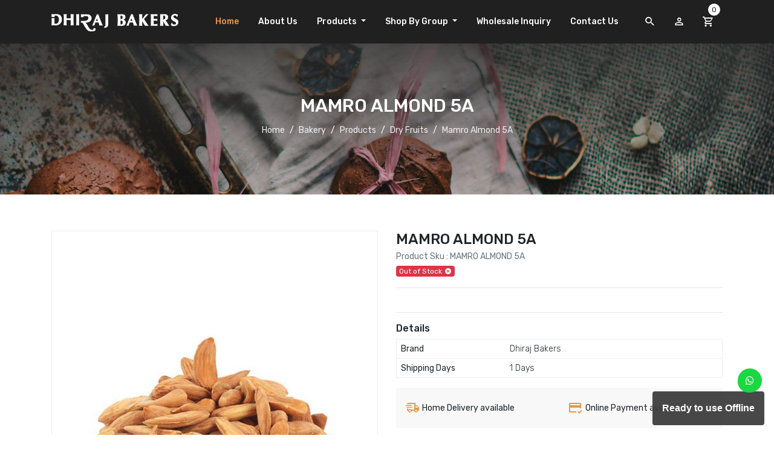

--- FILE ---
content_type: text/html; charset=utf-8
request_url: https://www.dhirajbakers.com/product/mamro-almond-5a
body_size: 12100
content:


<!doctype html>
<html>
<head>
	<!--====== USEFULL META ======-->
	<meta charset="UTF-8">
	<meta http-equiv="X-UA-Compatible" content="IE=edge">
	<meta name="viewport" content="width=device-width, initial-scale=1.0, maximum-scale=1.0, user-scalable=no">
	
	<!--======FAVICON ICONS-->
	<link rel="apple-touch-icon" sizes="57x57" href="https://www.dhirajbakers.com/skins/site-default/assets/images/favicon/apple-icon-57x57.png">
	<link rel="apple-touch-icon" sizes="60x60" href="https://www.dhirajbakers.com/skins/site-default/assets/images/favicon/apple-icon-60x60.png">
	<link rel="apple-touch-icon" sizes="72x72" href="https://www.dhirajbakers.com/skins/site-default/assets/images/favicon/apple-icon-72x72.png">
	<link rel="apple-touch-icon" sizes="76x76" href="https://www.dhirajbakers.com/skins/site-default/assets/images/favicon/apple-icon-76x76.png">
	<link rel="apple-touch-icon" sizes="114x114" href="https://www.dhirajbakers.com/skins/site-default/assets/images/favicon/apple-icon-114x114.png">
	<link rel="apple-touch-icon" sizes="120x120" href="https://www.dhirajbakers.com/skins/site-default/assets/images/favicon/apple-icon-120x120.png">
	<link rel="apple-touch-icon" sizes="144x144" href="https://www.dhirajbakers.com/skins/site-default/assets/images/favicon/apple-icon-144x144.png">
	<link rel="apple-touch-icon" sizes="152x152" href="https://www.dhirajbakers.com/skins/site-default/assets/images/favicon/apple-icon-152x152.png">
	<link rel="apple-touch-icon" sizes="180x180" href="https://www.dhirajbakers.com/skins/site-default/assets/images/favicon/apple-icon-180x180.png">
	<link rel="icon" type="image/png" sizes="192x192" href="https://www.dhirajbakers.com/skins/site-default/assets/images/favicon/android-icon-192x192.png">
	<link rel="icon" type="image/png" sizes="32x32" href="https://www.dhirajbakers.com/skins/site-default/assets/images/favicon/favicon-32x32.png">
	<link rel="icon" type="image/png" sizes="96x96" href="https://www.dhirajbakers.com/skins/site-default/assets/images/favicon/favicon-96x96.png">
	<link rel="icon" type="image/png" sizes="16x16" href="https://www.dhirajbakers.com/skins/site-default/assets/images/favicon/favicon-16x16.png">
	<link rel="manifest" href="/manifest.json">
	<meta name="msapplication-TileImage" content="https://www.dhirajbakers.com/skins/site-default/assets/images/favicon/ms-icon-144x144.png">
	<meta name="theme-color" content="#333333">
	<meta name="msapplication-navbutton-color" content="#333333">
	<meta name="apple-mobile-web-app-capable" content="yes" />
	<meta name="apple-mobile-web-app-status-bar-style" content="black-translucent">
	<!--====== TITLE TAG ======-->
	<title>MAMRO ALMOND 5A</title>
	<meta id="MetaDescription" name="description" content="MAMRO ALMOND 5A" />
	<meta id="MetaKeywords" name="keywords" content="MAMRO ALMOND 5A" />
<meta name="robots" content="NOODP">


	<!-- Google / Search Engine Tags -->
	<meta itemprop="name" content="MAMRO ALMOND 5A">
	<meta itemprop="description" content="MAMRO ALMOND 5A">
	<meta itemprop="image" content="https://www.dhirajbakers.com/Sites/1/Images/products/big/18/10103/mamro-almond-5a_30292.jpg">

	<!-- Facebook Meta Tags -->
	<meta property="og:locale" content="en_US" />
	<meta property="og:type" content="product" />
	<meta property="og:title" content="MAMRO ALMOND 5A" />
	<meta property="og:description" content="MAMRO ALMOND 5A" />
	<meta property="og:url" content="https://www.dhirajbakers.com/product/mamro-almond-5a" />
	<meta property="og:image" content="https://www.dhirajbakers.com/Sites/1/Images/products/big/18/10103/mamro-almond-5a_30292.jpg">
		<meta property="og:site_name" content="Dhiraj Enterprise" />

	<!-- Twitter Meta Tags -->
	<meta name="twitter:card" content="summary_large_image">
	<meta name="twitter:title" content="MAMRO ALMOND 5A">
	<meta name="twitter:description" content="MAMRO ALMOND 5A">
	<meta name="twitter:image" content="https://www.dhirajbakers.com/Sites/1/Images/products/big/18/10103/mamro-almond-5a_30292.jpg">

		<meta name="ROBOTS" content="INDEX, FOLLOW" />


		<link rel="canonical" href="https://www.dhirajbakers.com/product/mamro-almond-5a" />

	
		<script>(function (i, s, o, g, r, a, m){i['GoogleAnalyticsObject']=r; i[r]=i[r] || function (){(i[r].q=i[r].q || []).push(arguments)}, i[r].l=1 * new Date(); a=s.createElement(o), m=s.getElementsByTagName(o)[0]; a.async=1; a.src=g; m.parentNode.insertBefore(a, m)})(window, document, 'script', '//www.google-analytics.com/analytics.js', 'ga');ga('create', 'UA-136157550-8', 'auto');ga('send', 'pageview');</script>

	<!--====== MAIN STYLESHEETS ======-->
	<link rel="stylesheet" href="https://www.dhirajbakers.com/skins/site-default/css/bundler.min.css" defer />
	<link rel="stylesheet" href="https://www.dhirajbakers.com/app/assets/css/loader/loader.min.css" defer />
	<link rel="stylesheet" href="https://cdnjs.cloudflare.com/ajax/libs/toastr.js/latest/css/toastr.min.css" defer />

	<link rel="stylesheet" href="https://www.dhirajbakers.com/Skins/site-default/css/icons/font-awesome.min.css" defer />
	<link rel="stylesheet" href="https://www.dhirajbakers.com/Skins/site-default/css/icons/icofont.css" defer>

	<link href="https://fonts.googleapis.com/css2?family=Kristi&display=swap" rel="stylesheet" defer>
	<link href="https://fonts.googleapis.com/css2?family=Rubik:wght@300;400;500;700&display=swap" rel="stylesheet" defer>

	<script src="https://cdnjs.cloudflare.com/ajax/libs/modernizr/2.8.3/modernizr.min.js" defer></script>
	<script src="https://cdnjs.cloudflare.com/ajax/libs/jquery/3.4.1/jquery.min.js"></script>
	<script src="https://cdnjs.cloudflare.com/ajax/libs/jqueryui/1.12.1/jquery-ui.min.js" defer></script>

	<script src="https://cdnjs.cloudflare.com/ajax/libs/twbs-pagination/1.4.2/jquery.twbsPagination.min.js" defer></script>
	<script src="https://www.dhirajbakers.com/Skins/site-default/bundle-service/bundle-plugin-header-service.js"></script>
	<link rel="stylesheet" href="https://cdnjs.cloudflare.com/ajax/libs/rateYo/2.3.2/jquery.rateyo.min.css" defer>

	<!--[if lt IE 9]>
		<script src="//oss.maxcdn.com/html5shiv/3.7.2/html5shiv.min.js"></script>
		<script src="//oss.maxcdn.com/respond/1.4.2/respond.min.js"></script>
		<![endif]-->



	<script type="application/ld+json">
		{
  "@context": "https://schema.org/",
  "@type": "Organization",
  "alternateName": "Dhiraj bakers",
  "url": "https://www.dhirajbakers.com",
  "contactPoint": {
    "@type": "ContactPoint",
    "contactType": "customer service",
    "contactOption": "TollFree",
    "areaServed": "IN",
    "availableLanguage": [
      "en"
    ],
    "telephone": "+91 95128 82881"
  },
  "logo": "https://www.dhirajbakers.com/Sites/1/Images/companylogo/dhiraj-enterprise_26.jpg",
  "name": "Dhiraj Enterprise",
  "sameAs": [
    "https://www.facebook.com/Dhiraj-bakers-222601294558232",
    "https://twitter.com/",
    "https://www.instagram.com/?hl=en",
    null,
    "https://www.dhirajbakers.com",
    "https://pl.pinterest.com/"
  ]
};
	</script>


    <script type="application/ld+json">
        {
  "@context": "https://schema.org/",
  "@type": "Product",
  "name": "MAMRO ALMOND 5A",
  "image": "https://www.dhirajbakers.com/Sites/1/Images/products/big/18/10103/mamro-almond-5a_30292.jpg",
  "sku": "MAMRO ALMOND 5A",
  "description": "Buy Wholesale MAMRO ALMOND 5A - 12.00 Pieces Full Catalogue from dhirajbakers.co.in, Price per Pieces is 310.00 and for Full Catalogue price is 3720.00 Rs. DhirajBakers is Wholesale Supplier and Dealer of MAMRO ALMOND 5A from Dhiraj Bakers brand.",
  "brand": {
    "@type": "Thing",
    "name": "Dhiraj Bakers"
  },
  "offers": {
    "@type": "Offer",
    "url": "https://www.dhirajbakers.com/product/mamro-almond-5a",
    "priceCurrency": "INR",
    "price": 310.00,
    "priceValidUntil": "05/30/2022",
    "availability": "https://schema.org/OutOfStock",
    "itemCondition": "https://schema.org/NewCondition"
  }
};
    </script>

    <script type="application/ld+json">
        {
  "@context": "https://schema.org/",
  "@type": "NewsArticle",
  "url": "https://www.dhirajbakers.com/product/mamro-almond-5a",
  "publisher": {
    "@type": "Organization",
    "name": "DhirajBakers",
    "logo": {
      "@type": "ImageObject",
      "url": "https://www.dhirajbakers.com/skins/site-default/img/logo.png",
      "width": 600,
      "height": 60
    }
  },
  "author": {
    "name": "DhirajBakers"
  },
  "headline": "MAMRO ALMOND 5A",
  "mainEntityOfPage": "https://www.dhirajbakers.com/product/mamro-almond-5a",
  "articleBody": "MAMRO ALMOND 5A",
  "image": [
    [
      "https://www.dhirajbakers.com/Sites/1/Images/products/small/18/10103/mamro-almond-5a_30292.jpg",
      "https://www.dhirajbakers.com/Sites/1/Images/products/small/18/10103/mamro-almond-5a_30291.jpg"
    ]
  ],
  "datePublished": "2020-05-30T11:31:10.02",
  "dateModified": "0001-01-01T00:00:00"
};
    </script>
	<meta name="apple-mobile-web-app-capable" content="yes">
	<meta name="apple-mobile-web-app-status-bar-style" content="black">

</head>
<body>
	<input type="hidden" id="hiddenCODCharges" value="0.00" />
	<div id="customLoader" class="loading" style="display: none;">Loading…</div>
	<div id="clientapp" v-cloak>
		<!--HEADER AREA-->

		<header>
			<!--<p style=" padding:5px;width:100%;height:auto;text-align:center; font-weight:bold; position:static; top:0;left:0;background-color:red; color:white;font-size:12px; line-height:18px;">
				Due to heavy order on Diwali, currently we are not accepting any online order. Please <a style="color: #000" target="_blank" href="https://api.whatsapp.com/send?phone=919512882881&text=Hello,%20I'm%20looking%20for%20 https://www.dhirajbakers.com/product/mamro-almond-5a">click here</a> to place your order
			</p>-->
			<!--Search modal Start-->
			<div id="search" class="fade">
				<a href="#" class="close-btn" id="close-search">
					<em class="mdi mdi-close-circle"></em>
				</a>
				<div class="position-relative serch-modal">
					<input placeholder="type here" v-model="search.searchString" id="searchbox" type="search" v-on:keyup="search.searchString.length == 3 ? autoSearch(search.searchString) : search.resultList=[]" v-on:keyup.enter="searchResult(search.searchString)" />
					<button class="transparent" v-on:click="searchResult(search.searchString)"><i class="mdi mdi-magnify"></i></button>
				</div>
			</div>
			<!--Search modal End-->
			<!--Start Header Top-->
			
			<!--End Header Top-->
			<!--Start Header Bottom-->
			<div class="navbar navbar-expand-lg navbar-inner custom-nav w-100 rounded-0 mb-0">
				<div class="container">
					
					<!-- LOGO -->
					<a class="navbar-brand brand-logo m-0" href="https://www.dhirajbakers.com">
						<img src="https://www.dhirajbakers.com/Sites/1/Images/companylogo/dhiraj-enterprise_26.jpg" class="img-fluid theme-logo" alt="logo">
						
					</a>
					<!--START NAVIGATION -->
					<div class="navbar-collapse collapse justify-content-end mr-3" id="navbarCollapse">
						<ul class="navbar-nav navbar-center" id="mySidenav">
							<li class="profilemenu">
								<img alt="guest" class="mr-2" src="/Skins/site-default/assets/images/profile.png" title="guest" width="50" height="50">
								<div class="username text-truncate">
										<h3>Hello, Guest</h3>
										<a href="/myaccount/login">Login/Register</a>
								</div>
							</li>
							<li class="nav-item active">
								<a href="https://www.dhirajbakers.com" class="nav-link">Home</a>
							</li>
							<li class="nav-item">
								<a href="https://www.dhirajbakers.com/about-us" class="nav-link">About Us</a>
							</li>
										<li class="nav-item dropdown">
											<a href="Javascript:void(0);" class="nav-link dropdown-toggle" data-toggle="dropdown">
												Products
											</a>
											<div class="dropdown-menu">
															<a class="dropdown-item" href="/shopping/category/bakery/products/biscuits">Biscuits</a>
															<a class="dropdown-item" href="/shopping/category/bakery/products/delicious-cookies">Delicious cookies</a>
															<a class="dropdown-item" href="/shopping/category/bakery/products/surti-biscuits">Surti Biscuits</a>
															<a class="dropdown-item" href="/shopping/category/bakery/products/home-fresh-namkeen">Home Fresh Namkeen</a>
															<a class="dropdown-item" href="/shopping/category/bakery/products/beverages">Beverages</a>
															<a class="dropdown-item" href="/shopping/category/bakery/products/dairy-products">Dairy products</a>
															<a class="dropdown-item" href="/shopping/category/bakery/products/dry-fruits">Dry fruits</a>
															<a class="dropdown-item" href="/shopping/category/bakery/products/dressing-and-toppings">Dressing and Toppings</a>
															<a class="dropdown-item" href="/shopping/category/bakery/products/fresh-bread">Fresh Bread</a>
															<a class="dropdown-item" href="/shopping/category/bakery/products/dried-fruits">Dried Fruits</a>
															<a class="dropdown-item" href="/shopping/category/bakery/products/sweets">Sweets</a>
											</div>
										</li>
										<li class="nav-item dropdown">
											<a href="Javascript:void(0);" class="nav-link dropdown-toggle" data-toggle="dropdown">
												Shop By Group
											</a>
											<div class="dropdown-menu">
															<a class="dropdown-item" href="https://www.dhirajbakers.com/buy-pizza-ingredients">Pizza Ingredients</a>
															<a class="dropdown-item" href="https://www.dhirajbakers.com/buy-sandwich-ingredients">Sandwich Ingredients</a>
															<a class="dropdown-item" href="/buy-online-namkeen-snacks-chakna">Namkeen Snacks (Chankna)</a>
											</div>
										</li>
										<li class="nav-item">
											<a href="/wholesale-supplier-and-manufacturer" class="nav-link">
												Wholesale Inquiry
											</a>
										</li>
										<li class="nav-item">
											<a href="/contactus" class="nav-link">
												Contact Us
											</a>
										</li>
							<li class="logout">
							</li>
						</ul>

					</div>
					<!--END NAVIGATION -->
					<div class="overlay-menu"></div>
					<!-- START HEADER RIGHT -->
					<div class="th-header-right">
						<ul class="list-unstyled list-inline m-0">
							<li class="list-inline-item th-search mr-1">
								<a href="#search" class="search-btn"><i class="mdi mdi-magnify"></i></a>
							</li>

								<li class="list-inline-item th-user mr-1">
									<div class="dropdown">
										<button type="button" id="dropdownMenuButton" data-toggle="dropdown" aria-haspopup="true" aria-expanded="false">
											<i class="mdi mdi-account-outline"></i>
										</button>
										<div class="dropdown-menu dropdown-menu-right" aria-labelledby="dropdownMenuButton">
											<a class="dropdown-item" href="/myaccount/login">Login / Register</a>
										</div>
									</div>
								</li>

							<li class="list-inline-item th-cart">
								<a href="/shoppingcart">
									<div id="shoppingCartHeaderDiv" style="display:none;"></div>
									<i class="mdi mdi-cart-outline"></i>
								</a>
								<span>{{globalVue.data.totalCartItem}}</span>
							</li>
							<li class="list-inline-item m-0">
								<button class="navbar-toggler p-0" type="button" data-toggle="collapse" data-target="#navbarCollapse" aria-controls="navbarCollapse" aria-expanded="false" aria-label="Toggle navigation">
									<i class="mdi mdi-menu"></i>
								</button>
							</li>
						</ul>
					</div>
					<!-- END HEADER RIGHT -->
				</div>
			</div>
			<!--End Header Bottom-->
		</header>
		<!--HEADER AREA END-->
		<!--LOADER SECTION START-->
		<div id="preloader" style="display: block;">
		</div>
		<!--LOADER SECTION END-->
		<div>
			

<link rel="stylesheet" href="https://cdn.jsdelivr.net/gh/fancyapps/fancybox@3.5.6/dist/jquery.fancybox.min.css" defer />
<script src="https://cdn.jsdelivr.net/gh/fancyapps/fancybox@3.5.6/dist/jquery.fancybox.min.js" defer></script>
<!--HIDDEN FIELD AREA-->
<div>
    <input type="hidden" value="10103" id="hdnProductId" />
    <input type="hidden" value="18" id="hdnSellerId" />
    <input type="hidden" value="30" id="hdnProductType" />
    <input type="hidden" value="310.00" id="hdnProductRetailPrice" />
    <input type="hidden" value="MAMRO ALMOND 5A" id="hdnProductName" />
    <input type="hidden" value="10103" id="hdnProductNumber" />
    <input type="hidden" value="0" id="hdnAverageRating" />
    <input type="hidden" value="True" id="hdnIsColorSizeTableExists" />
    <input type="hidden" value="True" id="hdnIsSizeDetailsExists" />
    <input type="hidden" value="119" id="hdnProductBrandId" />
    <input type="hidden" value="Dhiraj Bakers" id="hdnProductBrandName" />
</div>


<!-- Breadcumb Start -->
<div class="breadcrumb-bar gradient-overlay">
    <div class="container">
        <div class="z-index9">
            <h1 class="inner-title mb-0">MAMRO ALMOND 5A</h1>
            <nav aria-label="breadcrumb">
                <ol class="breadcrumb px-0 mb-0 justify-content-center">
                                <li class="breadcrumb-item">
                                    <span itemprop="itemListElement" itemscope itemtype="http://schema.org/ListItem">
                                        <a itemprop="item" href="https://www.dhirajbakers.com">
                                            <span itemprop="name">Home</span>
                                        </a>
                                        <meta itemprop="position" content="1" />
                                    </span>
                                </li>
                                <li class="breadcrumb-item">
                                    <a href="https://www.dhirajbakers.com/shopping/category/bakery">
                                        <span>Bakery</span>
                                        <input type="hidden" value="Dry Fruits" id="hdnSimilarProducrCategoryName" />
                                    </a>
                                </li>
                                <li class="breadcrumb-item">
                                    <a href="https://www.dhirajbakers.com/shopping/category/bakery/products">
                                        <span>Products</span>
                                        <input type="hidden" value="Dry Fruits" id="hdnSimilarProducrCategoryName" />
                                    </a>
                                </li>
                                <li class="breadcrumb-item">
                                    <a href="https://www.dhirajbakers.com/shopping/category/bakery/products/dry-fruits">
                                        <span>Dry Fruits</span>
                                        <input type="hidden" value="Dry Fruits" id="hdnSimilarProducrCategoryName" />
                                    </a>
                                </li>
                            <li class="breadcrumb-item active" aria-current="page">
                                <span itemprop="itemListElement" itemscope itemtype="http://schema.org/ListItem">

                                    <a href="javascript:void(0)">
                                        <span>Mamro Almond 5A</span>
                                    </a>
                                    <meta itemprop="item" content="https://www.dhirajbakers.com/product/mamro-almond-5a" />
                                    <meta itemprop="name" content="Mamro Almond 5A" />
                                    <meta itemprop="position" content="2" />
                                </span>
                            </li>
                </ol>
            </nav>
        </div>
    </div>
</div>
<!-- Breadcumb End -->
<!--PRODUCT DETAILS AREA START-->
<section class="section">
    <div class="container">
        <div class="row">
            <div class="col-lg-6">
                <div class="sync-slider">
                    


<div id="big" class="owl-carousel owl-theme">
        <div class="item">
            <img src="https://www.dhirajbakers.com/Sites/1/Images/products/big/18/10103/mamro-almond-5a_30292.jpg" class="w-100" onerror="imgError(this)" alt="Mamro Almond 5a" title="MAMRO ALMOND 5A" />
        </div>
        <div class="item">
            <img src="https://www.dhirajbakers.com/Sites/1/Images/products/big/18/10103/mamro-almond-5a_30291.jpg" class="w-100" onerror="imgError(this)" alt="Mamro Almond 5a" title="MAMRO ALMOND 5A" />
        </div>

</div>


<div id="thumbs" class="owl-carousel owl-theme">
        <div class="item">
            <img src="https://www.dhirajbakers.com/Sites/1/Images/products/small/18/10103/mamro-almond-5a_30292.jpg" class="w-100" onerror="imgError(this)" alt="Mamro Almond 5a" title="MAMRO ALMOND 5A" />
        </div>
        <div class="item">
            <img src="https://www.dhirajbakers.com/Sites/1/Images/products/small/18/10103/mamro-almond-5a_30291.jpg" class="w-100" onerror="imgError(this)" alt="Mamro Almond 5a" title="MAMRO ALMOND 5A" />
        </div>
</div>

                </div>
            </div>
            <div class="col-lg-6">
                <h2 class="p-product-name mb-1">
                    <span>
                        MAMRO ALMOND 5A
                    </span>
                </h2>
                <p class="weight-400 text-muted mb-0">Product Sku : MAMRO ALMOND 5A</p>
                <span>
                        <span class="badge badge-danger weight-400">Out of Stock<i class="mdi mdi-close-circle text-white ml-1"></i> </span>
                </span>
                <hr />
                <div class="row d-flex align-items-center mb-4">
                    <div class="col-md-11">
                        




<script src="/app/client/shopping-cart/shopping-cart.js"></script>
                    </div>
                </div>
                <hr>
                <div class="detail-block mt-3">
                    <h2 class="font-16 mb-2">Details</h2>
                    <ul class="list-unstyled">
                                <li>
                                    <span class="title">
                                        Brand
                                    </span>

                                    <span>Dhiraj Bakers</span>

                                </li>
                                <li>
                                    <span class="title">
                                        Shipping Days
                                    </span>

                                    <span>1 Days</span>

                                </li>
                    </ul>
                </div>
                <div class="service-block">
                    <div class="row">
                        <div class="col-sm-6">
                            <div class="f-14 weight-400 d-flex align-items-center"><i class="mdi f-18 mdi-truck-fast-outline mr-1"></i>Home Delivery available</div>
                        </div>
                        <div class="col-sm-6">
                            <div class="f-14 weight-400 d-flex align-items-center"><i class="mdi f-18 mdi-credit-card-check-outline mr-1"></i>Online Payment available</div>
                        </div>
                    </div>
                </div>
            </div>
        </div>

        

        
    </div>
</section>
<section>
    <div class="bg-light">
        <div class="container">
            <div class="row">
                <div class="col-12">
                    <div class=" p-4">
                    </div>
                </div>
            </div>
        </div>
    </div>
</section>
<!--PRODUCT DETAILS AREA END-->
<!-- Similar Product Start -->

<!-- Similar Product End -->
<!--SIMILAR PRODUCT AREA START-->
<section class="section" v-cloak>
    <div class="container">
        <div class="title-section text-center">
            <h2 class="title product-title position-relative mb-3">{{globalVue.data.SimilarProductListMainTitle}}</h2>
        </div>
        <!--SIMILAR PRODUCT Start-->
        <div class="tab-pane fade show active" id="similar" role="tabpanel" aria-labelledby="similar-tab">
            <div id="divSimilarView" class="divSimilarView">
                
<div class="row sm-gutters">
        <div class="col-12">
            <div class="text-center"><b>No Products Available.</b></div>
        </div>
</div>
            </div>
        </div>
        <div id="productInquiryModal" class="modal fade video-model productInquiryModal" role="dialog">
            <div class="modal-dialog">
                <!-- Modal content-->
                <div class="modal-content">

                    <div class="modal-header home-deal-model-header">
                        <h5 class="model-headers-button">Inquiry for MAMRO ALMOND 5A</h5>
                        <button type="button" class="close closes" data-dismiss="modal" aria-hidden="true">&times; </button>
                    </div>
                    <div class="modal-body productInquirymodelbody">
                        
<div id="productInquiryController" class="productInquiryController">
    <div>
        <form id="form-inquiry" name="form-inquiry" class="form-horizontal" v-on:submit.prevent="SaveInquiry">
            <div class="row">
                <div class="col-sm-12 col-12 mb-4 mt-3">
                    <div class="form-group styled-input">
                        <input type="text" id="inq_userName" name="userName" v-model="globalVue.data.ProductInquiry.FullName">
                        <label>Name*</label>
                        <span></span>
                    </div>
                </div>
                <div class="col-sm-12 col-12  mb-4">
                    <div class="form-group styled-input">
                        <input type="text" id="phoneNumber" name="phoneNumber" v-model="globalVue.data.ProductInquiry.PhoneNumber" onkeypress="return isNumberKey(event)" maxlength="15" minlength="10">
                        <label>Contact Number*</label>
                        <span></span>
                    </div>
                </div>
                <div class="col-sm-12 col-12 mb-4">
                    <div class="form-group styled-input">
                        <input type="text" id="emailAddress" name="emailAddress" v-model="globalVue.data.ProductInquiry.Email">
                        <label>Email*</label>
                        <span></span>
                    </div>
                </div>
                <div class="col-sm-12 col-12 mb-4">
                    <div class="form-group styled-input">
                        <textarea type="text" id="productMessage" name="productMessage" class="address-textarea" v-model="globalVue.data.ProductInquiry.Note"></textarea>
                        <label>Message*</label>
                        <span></span>
                    </div>
                </div>
            </div>
            
            <div class="d-flex justify-content-end bottom-btn-block">
                <button id="submit" type="submit" class="btn theme-btn md-btn mt-2 mr-2" anim="ripple">Send</button>
                <button type="reset" class="btn black-btn md-btn mt-2" anim="ripple">Reset</button>
            </div>
        </form>
    </div>
</div>
<script src="/Skins/site-default-new/js/bootstrapvalidator/src/js/bootstrapValidator.js"></script>
<script>
    $(document).ready(function () {
        $('#form-inquiry').bootstrapValidator({
            fields: {
                userName: {
                    validators: {
                        notEmpty: {
                            message: 'Name is required.'
                        }
                    }
                },
                phoneNumber: {
                    validators: {
                        notEmpty: {
                            message: 'Contact number is required.'
                        }
                    }
                },
                productMessage: {
                    validators: {
                        notEmpty: {
                            message: 'Message is required.'
                        }
                    }
                },
                emailAddress: {
                    validators: {
                        notEmpty: {
                            message: 'Email address is required.'
                        },
                        emailAddress: {
                            message: 'Email address is invalid.'
                        }
                    }
                },

            },
            submitHandler: function (validator, form, submitButton) {
            }
        }).on('reset', function (event) {
            globalVue.methods.ResetInquiryForm();
            $('#form-inquiry').data('bootstrapValidator').resetForm();
        }).on('submit', function (event) {
            $("#form-inquiry").submit(function (ev) { ev.preventDefault(); });
            $("#submit").attr('disabled', false);
            console.log(globalVue.data.productReview)
        })
    })
</script>

                    </div>

                </div>

            </div>
        </div>
    </div>
</section>
<!--SIMILAR PRODUCT AREA END-->

<script src="https://www.dhirajbakers.com/app/client/product/productDetail.js?v=2.2.7"></script>
<script src="https://www.dhirajbakers.com/app/client/product/product-inquiry.min.js?v=2.2.7"></script>
<script src="https://www.dhirajbakers.com/app/client/product/productreview.min.js?v=2.2.7"></script>
<script>
    function setQuentity() {
        if (globalVue.data.quantity == "" || globalVue.data.quantity == 0) {
            globalVue.data.quantity = 1;
        }
    }
    //function showSizeChart() {
    //    globalVue.data.sizeChart = $("#hndSizeChart").val();
    //    globalVue.data.SizeImageUrl = $("#hndSizeImageUrl").val();
    //    console.log(globalVue.data.SizeImageUrl);
    //    $("#SizeChartDetail").modal('show');
    //}

    $(document).ready(function () {
        globalVue.data.product.ProductId = $("#hdnProductId").val();
        globalVue.data.product.SellerId = $("#hdnSellerId").val();
        globalVue.data.product.ProductType = $("#hdnProductType").val();
        globalVue.data.product.ProductNumber = $("#hdnProductNumber").val();
        globalVue.data.product.ProductName = $("#hdnProductName").val();
        globalVue.data.productReview.ProductReview.ProductId = $("#hdnProductId").val();
        globalVue.data.productReview.ProductName = $("#hdnProductName").val();
        globalVue.data.ProductInquiry.ProductId = $("#hdnProductId").val();
        $(".ratting-block").rateYo({
            numStars: 5,
            rating: $("#hdnAverageRating").val(),
            readOnly: true,
            starWidth: "15px"
        });

        $("#incr-btn-quantity").on("click", function (e) {
            var $button = $(this);
            var oldValue = $button.parent().find('.quantity').val();
            var currentStock = $button.parent().find('.currenstock').val();
            $button.parent().find('.incr-btn[data-action="decrease"]').removeClass('inactive');
            if ($button.data('action') == "increase") {
                var newVal = parseFloat(oldValue) + 1;
                globalVue.data.quantity = newVal;
            } else {
                // Don't allow decrementing below 1
                if (oldValue >= 1) {
                    var newVal = parseFloat(oldValue) - 1;
                    globalVue.data.quantity = newVal;
                } else {
                    newVal = 0;
                    $button.addClass('inactive');
                }

            }
            if (newVal > parseFloat(currentStock)) {
                newVal = parseFloat(currentStock);
                globalVue.data.quantity = newVal;
            }
            $button.parent().find('.quantity').val(newVal);
            var $trData = $(this).closest("tr")
            var quantityList = $trData.find(".quantity");
            var $this = $trData.find(".Checkbox");
            var count = 0
            $.each(quantityList, function (key, value) {
                if ($this.length > 0) {
                    if ($this[0].checked) {
                        if (value.value <= 0) {
                            count++;
                        }
                    }
                }

            });
            if (count == quantityList.length && $this.length > 0) {
                $this[0].checked = false;
            }
            e.preventDefault();
        });

        $("#productInquiryModal").on('hide.bs.modal', function () {
            $('#form-inquiry').data('bootstrapValidator').resetForm();
            globalVue.data.ProductInquiry = {
                FullName: "",
                PhoneNumber: "",
                Comment: "",
                Email: "",
                Note: ""
            }
        });

        $(".Checkbox").on("click", function (e) {
            var $trData = $(this).closest("tr")
            console.log("globalVue.data.productQyt", $trData.find(".quantity"));
            var quantityList = $trData.find(".quantity");
            var $this = this;
            $.each(quantityList, function (key, value) {
                if ($this.checked)
                    value.value = "1";
                else
                    value.value = "0";
            });
        })

        changeSimilarTab('similar');
        //setProductDetailAccordian(992);
    });
</script>

		</div>
		<!--FOOER AREA-->
		<footer class="pt-5 pb-4 footer position-relative">
			<div class="container">
				<div class="row align-items-baseline">
					<div class="col-lg-3 col-md-6">
						<div class="footer-list">
							<h5 class="">Newsletter</h5>
							<div class="footer-subscribe mt-4">
								<form role="form" id="form-subscribe" name="form-subscribe" v-on:submit.prevent="header_subscribe">
									<div class="input-group d-block">
										<input type="email" placeholder="Please Enter Email" name="subscribe_EmailAddress" id="subscribe_EmailAddress" v-model="SubscribeModel.EmailId" class="form-control w-100 rounded-0" />
										<span class="input-group-addon mt-2 d-flex">
											<button type="submit" id="btnSubscribeSubmit" class="btn rounded-0 w-100 text-white subscribe-btn">Subscribe</button>
										</span>

									</div>
								</form>
							</div>

							<div class="social-block mt-3">
								<ul class="social-list list-inline list-unstyled">
									<li class="list-inline-item">
										<a target="_blank" href="https://www.facebook.com/Dhiraj-bakers-222601294558232"><span class="mdi mdi-facebook f-20 transition"></span></a>
									</li>
									<li class="list-inline-item">
										<a target="_blank" href="https://twitter.com/"><span class="mdi mdi-twitter f-20 transition"></span></a>
									</li>
									<li class="list-inline-item">
										<a target="_blank" href="https://www.instagram.com/?hl=en"><span class="mdi mdi-instagram f-20 transition"></span></a>
									</li>
									<li class="list-inline-item">
										<a target="_blank" href="https://pl.pinterest.com/"><span class="mdi mdi-pinterest f-20 transition"></span></a>
									</li>
								</ul>
							</div>

						</div>
					</div>

					<div class="col-lg-3 col-md-6">
						<div class="footer-list">
							<h5 class="">Information</h5>
							<ul class="list-unstyled mt-4">
								<li class="mb-2">
									<a target="_blank" href="https://www.dhirajbakers.com/about-us" class="position-relative transition">About us</a>
								</li>
								<li class="mb-2">
									<a target="_blank" href="https://www.dhirajbakers.com/privacy-policy" class="position-relative transition">Privacy Policy</a>
								</li>
								<li class="mb-2">
									<a target="_blank" href="https://www.dhirajbakers.com/terms-and-conditions" class="position-relative transition">Terms and Conditions</a>
								</li>
								<li class="mb-2">
									<a target="_blank" href="https://www.dhirajbakers.com/return-policy" class="position-relative transition">Return Policy</a>
								</li>
								<li class="mb-2">
									<a target="_blank" href="https://www.dhirajbakers.com/contactus" class="position-relative transition">Contact</a>
								</li>
							</ul>
						</div>
					</div>

					<div class="col-lg-3 col-md-6">
						<div class="footer-list contact-list">
							<h5 class="">Contact Info</h5>
							<ul class="list-unstyled mt-4">
								<li class=" transition mb-3 d-flex align-items-start">
									<i class="cont-icon f-18 text-white mr-2 mdi mdi-map-marker transition"></i>
									<a class="transition" href="https://www.google.com/maps" target="_blank">
										A 19/20 Bhavani complex opp. CNG pump, navagam Kamrej, Surat, Gujarat, India.<br>
										SURAT  394185
									</a>
								</li>
								<li class=" transition mb-3 d-flex align-items-center">
									<i class="cont-icon f-18 text-white mr-2 mdi mdi-email-outline transition"></i>
										<a class="transition" href="mailto: info@dhirajbakers.com">info@dhirajbakers.com</a>
								</li>
								<li class=" transition mb-3 d-flex align-items-center">
									<i class="cont-icon f-18 text-white mr-2 mdi mdi-cellphone-android transition"></i>
									<a class="transition" href="tel:+91 95128 82881">+91 95128 82881</a>
								</li>
							</ul>
						</div>
					</div>

					<div class="col-lg-3 col-md-6">
						<div class="footer-list">
							<h5 class="">Store Time</h5>
							<div class="mt-4">
								<p>7 Days a Week 9:00 am to 7:00 pm</p>
							</div>
							<div class="footer-map">
								<iframe allowfullscreen="" scrolling="no" src="https://www.google.com/maps/embed?pb=!1m18!1m12!1m3!1d1859.0038502562033!2d72.95762745189674!3d21.271162768374804!2m3!1f0!2f0!3f0!3m2!1i1024!2i768!4f13.1!3m3!1m2!1s0x3be0468505660813%3A0x6af8e6e32387b2c5!2sDhiraj+Bakers!5e0!3m2!1sen!2sin!4v1511588680072" style="border:0" width="100%" height="150" frameborder="0"></iframe>
							</div>
						</div>
					</div>

				</div>
				<div class="footer-bottom border-top mt-4 pt-4">
					<div class="row">
						<div class="col-md-6">
							<p class="text-white mb-0">
								Copyrights &copy; 2026 Dhiraj Enterprise.
							</p>
						</div>
						<div class="col-md-6">
							<p class="text-white mb-0 text-right">
								Design &amp; Developed By <a href="http://www.peis.in/" target="_blank" class="cursorpoint text-white"> Par Excellence IT Solutions<sup>®</sup></a>
							</p>
						</div>
					</div>
				</div>
			</div>
		</footer>
		<!-- Back To Top -->
		<a href="#" class="back_top rounded-circle text-center transition">
			<i class="mdi mdi-chevron-up d-block text-white"></i>
		</a>
		<a target="_blank" href="https://api.whatsapp.com/send?phone=919512882881&text=Hello,%20I'm%20looking%20for%20 https://www.dhirajbakers.com/product/mamro-almond-5a" class="fixed-whtasapp text-white"><i aria-hidden="true" class="mdi mdi-whatsapp"></i></a>
	</div>

	<!--====== SCRIPTS JS ======-->
	<script src="https://www.dhirajbakers.com/skins/site-default/assets/js/bootstrap.min.js?v=2.2.7" defer></script>
	<script src="https://www.dhirajbakers.com/skins/site-default/assets/js/popper.min.js?v=2.2.7" defer></script>
	<!--====== PLUGINS JS ======-->
	<script src="https://www.dhirajbakers.com/skins/site-default/assets/js/jquery.easing.1.3.min.js?v=2.2.7" defer></script>
	<script src="https://www.dhirajbakers.com/skins/site-default/assets/js/owl.carousel.min.js?v=2.2.7"></script>
	<script src="https://www.dhirajbakers.com/skins/site-default/assets/js/isotope.pkgd.min.js?v=2.2.7" defer></script>
	<script src="https://www.dhirajbakers.com/skins/site-default/assets/js/pogressive.js?v=2.2.7" defer></script>
	<script src="https://www.dhirajbakers.com/skins/site-default/assets/js/wow.min.js?v=2.2.7" defer></script>
	
	
	<script src="https://www.dhirajbakers.com/Skins/site-default/js/bootstrapValidator.min.js?v=2.2.7" defer></script>
	<script src="https://www.dhirajbakers.com/Skins/site-default/js/toastr.min.js?v=2.2.7" defer></script>
	<script src="https://www.dhirajbakers.com/Skins/site-default/js/moment.min.js?v=2.2.7" defer></script>
	<script src="https://cdnjs.cloudflare.com/ajax/libs/malihu-custom-scrollbar-plugin/3.1.5/jquery.mCustomScrollbar.concat.min.js" defer></script>
	<script src="https://cdnjs.cloudflare.com/ajax/libs/jqueryui-touch-punch/0.2.3/jquery.ui.touch-punch.min.js" defer></script>
	<script src="https://cdnjs.cloudflare.com/ajax/libs/jstree/3.3.8/jstree.min.js" defer></script>
	<script src="https://cdnjs.cloudflare.com/ajax/libs/rateYo/2.3.2/jquery.rateyo.min.js" defer></script>
	<!--===== MAIN JS=====-->
	<script src="https://www.dhirajbakers.com/Skins/site-default/bundle-service/bundle-service.js?v=2.2.7"></script>
	<script src="https://www.dhirajbakers.com/app/client/main.js?v=2.2.7"></script>
	<script src="https://www.dhirajbakers.com/Skins/site-default/assets/js/main.js?v=2.2.7" defer></script>
	<script>
		function isNumberKey(evt) {
			var charCode = (evt.which) ? evt.which : event.keyCode
			if (charCode > 31 && (charCode < 48 || charCode > 57))
				return false;
			return true;
		}
		if ($("#categoryDescription").length > 0 && '' != null && '' != "") {
			$("#categoryDescription")[0].innerHTML = '';
		}
		if ($("#categoryName").length > 0 && ''!= null && ''!="") {
			$("#categoryName")[0].innerHTML = '';
		}
	</script>
	<script>
		$(".custom-nav .nav-item a").on("click", function (o) {
			var t = $(this);
			var nav = $('.navbar');
			if (nav.hasClass('sticky-header')) {
				$("html, body").stop().animate({
					scrollTop: $(t.attr("href")).offset().top - 80
				}, 1500), o.preventDefault();
			} else {
				$("html, body").stop().animate({
					scrollTop: $(t.attr("href")).offset().top - 150
				}, 1500), o.preventDefault();
			}
		})
	</script>
	<script>
		function loadListPagePrice() {
			var selectedList = $("select.selectDD");
			$.each(selectedList, function (index, value) {
				var selectedValue = $(this).children("option:selected").val()
				if (selectedValue != undefined && selectedValue != null) {
					var values = selectedValue.split('-');
					$("#" + values[1]).text(values[3]);
				}
			});
		}

		$(document).ready(function () {
			loadListPagePrice();

			//$("select.selectDD").change(function () {
			//    var selectedValue = $(this).children("option:selected").val();
			//    var values = selectedValue.split('-');
			//    $("#" + values[1]).text(values[3]);
			//});
		});

	</script>
	<script type="module">
		import '/pwaupdate.js';
		const el = document.createElement('pwa-update');
		document.body.appendChild(el);
	</script>
</body>
</html>


--- FILE ---
content_type: text/html; charset=utf-8
request_url: https://www.dhirajbakers.com/shoppingcart/ShoppingCart
body_size: 121
content:


<input type="hidden" id="totalCatItem" value="0" />

    <div class="col-xs-12">
        <h5 class="text-center header_cart mt-3 font-size-16">Your shopping cart is empty.</h5>
    </div>



--- FILE ---
content_type: text/html; charset=utf-8
request_url: https://www.dhirajbakers.com/shoppingcart/ShoppingCart
body_size: 27
content:


<input type="hidden" id="totalCatItem" value="0" />

    <div class="col-xs-12">
        <h5 class="text-center header_cart mt-3 font-size-16">Your shopping cart is empty.</h5>
    </div>



--- FILE ---
content_type: text/html; charset=utf-8
request_url: https://www.dhirajbakers.com/product/SimilarProducts?productId=10103&sellerId=18&productType=30
body_size: 2530
content:

<div class="row sm-gutters">
            <div class="col-lg-2 col-md-4 col-6 product-col">
                <div class="product">
                    <div class="img-prod border-0 position-relative">
                        <a href="https://www.dhirajbakers.com/product/safawi-date">
                            <img class="w-100" src="https://www.dhirajbakers.com/Sites/1/Images/products/small/18/10106/safawi-date_30297.jpg" alt="Safawi Date" onerror="imgError(this);" title="SAFAWI DATE">
                        </a>
                        <button onclick="selectQuantitiesBySizeFromList(10106)" class="pro-img-cart btn-full">
                            <i class="mdi mdi-cart-outline"></i>
                            Add to Cart
                        </button>
                    </div>
                    <div class="text pt-3 pb-2 px-3">
                        <h6 class="product-name mb-0"><a href="https://www.dhirajbakers.com/product/safawi-date">SAFAWI DATE</a></h6>
                        <div class="row sm-gutters d-flex product-pricing align-items-center justify-content-between">
                            <div class="col-md-5">
                                <div class="pricing">
                                    <p class="price mb-0">
                                        <span class="mr-1 price-dc"><span class="mdi mdi-currency-inr"></span><span id="10106"> 0.80</span></span>
                                        
                                    </p>
                                </div>
                            </div>
                                <div class="col-md-7">
                                    <div class="d-flex justify-content-end">
                                        <select onchange="onSizeChange(this)" id="web-10106" class="my-2 selectDD">

                                            <option selected value="2-10106-9-400.00-500">500 GM</option>
                                                <option value="2-10106-11-800.00-1">1 KG</option>
                                        </select>
                                    </div>
                                </div>
                        </div>
                        <button onclick="selectQuantitiesBySizeFromList(10106)" class="mob-cart btn-full">
                            <i class="mdi mdi-cart-outline"></i>
                            Add to Cart
                        </button>
                    </div>
                </div>

            </div>
            <div class="col-lg-2 col-md-4 col-6 product-col">
                <div class="product">
                    <div class="img-prod border-0 position-relative">
                        <a href="https://www.dhirajbakers.com/product/jumbo-dates">
                            <img class="w-100" src="https://www.dhirajbakers.com/Sites/1/Images/products/small/18/10105/jambo-dates_30295.jpg" alt="Jumbo Dates" onerror="imgError(this);" title="JUMBO DATES">
                        </a>
                        <button onclick="selectQuantitiesBySizeFromList(10105)" class="pro-img-cart btn-full">
                            <i class="mdi mdi-cart-outline"></i>
                            Add to Cart
                        </button>
                    </div>
                    <div class="text pt-3 pb-2 px-3">
                        <h6 class="product-name mb-0"><a href="https://www.dhirajbakers.com/product/jumbo-dates">JUMBO DATES</a></h6>
                        <div class="row sm-gutters d-flex product-pricing align-items-center justify-content-between">
                            <div class="col-md-5">
                                <div class="pricing">
                                    <p class="price mb-0">
                                        <span class="mr-1 price-dc"><span class="mdi mdi-currency-inr"></span><span id="10105"> 2.80</span></span>
                                        
                                    </p>
                                </div>
                            </div>
                                <div class="col-md-7">
                                    <div class="d-flex justify-content-end">
                                        <select onchange="onSizeChange(this)" id="web-10105" class="my-2 selectDD">

                                            <option selected value="2-10105-8-700.00-250">250 GM</option>
                                                <option value="2-10105-9-1400.00-500">500 GM</option>
                                                <option value="2-10105-11-2800.00-1">1 KG</option>
                                        </select>
                                    </div>
                                </div>
                        </div>
                        <button onclick="selectQuantitiesBySizeFromList(10105)" class="mob-cart btn-full">
                            <i class="mdi mdi-cart-outline"></i>
                            Add to Cart
                        </button>
                    </div>
                </div>

            </div>
            <div class="col-lg-2 col-md-4 col-6 product-col">
                <div class="product">
                    <div class="img-prod border-0 position-relative">
                        <a href="https://www.dhirajbakers.com/product/fardh-dates">
                            <img class="w-100" src="https://www.dhirajbakers.com/Sites/1/Images/products/small/18/10104/fardh-dates_30294.jpg" alt="Fardh Dates" onerror="imgError(this);" title="FARDH DATES">
                        </a>
                        <button onclick="selectQuantitiesBySizeFromList(10104)" class="pro-img-cart btn-full">
                            <i class="mdi mdi-cart-outline"></i>
                            Add to Cart
                        </button>
                    </div>
                    <div class="text pt-3 pb-2 px-3">
                        <h6 class="product-name mb-0"><a href="https://www.dhirajbakers.com/product/fardh-dates">FARDH DATES</a></h6>
                        <div class="row sm-gutters d-flex product-pricing align-items-center justify-content-between">
                            <div class="col-md-5">
                                <div class="pricing">
                                    <p class="price mb-0">
                                        <span class="mr-1 price-dc"><span class="mdi mdi-currency-inr"></span><span id="10104"> 0.45</span></span>
                                        
                                    </p>
                                </div>
                            </div>
                                <div class="col-md-7">
                                    <div class="d-flex justify-content-end">
                                        <select onchange="onSizeChange(this)" id="web-10104" class="my-2 selectDD">

                                            <option selected value="2-10104-9-225.00-500">500 GM</option>
                                        </select>
                                    </div>
                                </div>
                        </div>
                        <button onclick="selectQuantitiesBySizeFromList(10104)" class="mob-cart btn-full">
                            <i class="mdi mdi-cart-outline"></i>
                            Add to Cart
                        </button>
                    </div>
                </div>

            </div>
            <div class="col-lg-2 col-md-4 col-6 product-col">
                <div class="product">
                    <div class="img-prod border-0 position-relative">
                        <a href="https://www.dhirajbakers.com/product/black-raisins-seedless-jumbo">
                            <img class="w-100" src="https://www.dhirajbakers.com/Sites/1/Images/products/small/18/10102/black-raisins-seedless-jumbo_30289.jpg" alt="Black Raisins Seedless Jumbo" onerror="imgError(this);" title="BLACK RAISINS SEEDLESS JUMBO">
                        </a>
                        <button onclick="selectQuantitiesBySizeFromList(10102)" class="pro-img-cart btn-full">
                            <i class="mdi mdi-cart-outline"></i>
                            Add to Cart
                        </button>
                    </div>
                    <div class="text pt-3 pb-2 px-3">
                        <h6 class="product-name mb-0"><a href="https://www.dhirajbakers.com/product/black-raisins-seedless-jumbo">BLACK RAISINS SEEDLESS JUMBO</a></h6>
                        <div class="row sm-gutters d-flex product-pricing align-items-center justify-content-between">
                            <div class="col-md-5">
                                <div class="pricing">
                                    <p class="price mb-0">
                                        <span class="mr-1 price-dc"><span class="mdi mdi-currency-inr"></span><span id="10102"> 1.20</span></span>
                                        
                                    </p>
                                </div>
                            </div>
                                <div class="col-md-7">
                                    <div class="d-flex justify-content-end">
                                        <select onchange="onSizeChange(this)" id="web-10102" class="my-2 selectDD">

                                            <option selected value="2-10102-8-300.00-250">250 GM</option>
                                                <option value="2-10102-9-600.00-500">500 GM</option>
                                                <option value="2-10102-11-1200.00-1">1 KG</option>
                                        </select>
                                    </div>
                                </div>
                        </div>
                        <button onclick="selectQuantitiesBySizeFromList(10102)" class="mob-cart btn-full">
                            <i class="mdi mdi-cart-outline"></i>
                            Add to Cart
                        </button>
                    </div>
                </div>

            </div>
            <div class="col-lg-2 col-md-4 col-6 product-col">
                <div class="product">
                    <div class="img-prod border-0 position-relative">
                        <a href="https://www.dhirajbakers.com/product/black-raisins-seedless">
                            <img class="w-100" src="https://www.dhirajbakers.com/Sites/1/Images/products/small/18/10101/black-raisins-seedless_30287.jpg" alt="Black Raisins Seedless" onerror="imgError(this);" title="BLACK RAISINS SEEDLESS">
                        </a>
                        <button onclick="selectQuantitiesBySizeFromList(10101)" class="pro-img-cart btn-full">
                            <i class="mdi mdi-cart-outline"></i>
                            Add to Cart
                        </button>
                    </div>
                    <div class="text pt-3 pb-2 px-3">
                        <h6 class="product-name mb-0"><a href="https://www.dhirajbakers.com/product/black-raisins-seedless">BLACK RAISINS SEEDLESS</a></h6>
                        <div class="row sm-gutters d-flex product-pricing align-items-center justify-content-between">
                            <div class="col-md-5">
                                <div class="pricing">
                                    <p class="price mb-0">
                                        <span class="mr-1 price-dc"><span class="mdi mdi-currency-inr"></span><span id="10101"> 0.60</span></span>
                                        
                                    </p>
                                </div>
                            </div>
                                <div class="col-md-7">
                                    <div class="d-flex justify-content-end">
                                        <select onchange="onSizeChange(this)" id="web-10101" class="my-2 selectDD">

                                            <option selected value="2-10101-8-150.00-250">250 GM</option>
                                                <option value="2-10101-9-300.00-500">500 GM</option>
                                                <option value="2-10101-11-600.00-1">1 KG</option>
                                        </select>
                                    </div>
                                </div>
                        </div>
                        <button onclick="selectQuantitiesBySizeFromList(10101)" class="mob-cart btn-full">
                            <i class="mdi mdi-cart-outline"></i>
                            Add to Cart
                        </button>
                    </div>
                </div>

            </div>
            <div class="col-lg-2 col-md-4 col-6 product-col">
                <div class="product">
                    <div class="img-prod border-0 position-relative">
                        <a href="https://www.dhirajbakers.com/product/kernal-walnuts">
                            <img class="w-100" src="https://www.dhirajbakers.com/Sites/1/Images/products/small/18/10100/kernal-wallnuts_30285.jpg" alt="Kernal Wallnuts" onerror="imgError(this);" title="KERNAL WALNUTS">
                        </a>
                        <button onclick="selectQuantitiesBySizeFromList(10100)" class="pro-img-cart btn-full">
                            <i class="mdi mdi-cart-outline"></i>
                            Add to Cart
                        </button>
                    </div>
                    <div class="text pt-3 pb-2 px-3">
                        <h6 class="product-name mb-0"><a href="https://www.dhirajbakers.com/product/kernal-walnuts">KERNAL WALNUTS</a></h6>
                        <div class="row sm-gutters d-flex product-pricing align-items-center justify-content-between">
                            <div class="col-md-5">
                                <div class="pricing">
                                    <p class="price mb-0">
                                        <span class="mr-1 price-dc"><span class="mdi mdi-currency-inr"></span><span id="10100"> 2.20</span></span>
                                        
                                    </p>
                                </div>
                            </div>
                                <div class="col-md-7">
                                    <div class="d-flex justify-content-end">
                                        <select onchange="onSizeChange(this)" id="web-10100" class="my-2 selectDD">

                                            <option selected value="2-10100-8-550.00-250">250 GM</option>
                                                <option value="2-10100-9-1100.00-500">500 GM</option>
                                                <option value="2-10100-11-2200.00-1">1 KG</option>
                                        </select>
                                    </div>
                                </div>
                        </div>
                        <button onclick="selectQuantitiesBySizeFromList(10100)" class="mob-cart btn-full">
                            <i class="mdi mdi-cart-outline"></i>
                            Add to Cart
                        </button>
                    </div>
                </div>

            </div>
            <div class="col-lg-2 col-md-4 col-6 product-col">
                <div class="product">
                    <div class="img-prod border-0 position-relative">
                        <a href="https://www.dhirajbakers.com/product/inshell-walnuts">
                            <img class="w-100" src="https://www.dhirajbakers.com/Sites/1/Images/products/small/18/10099/inshell-wallnuts_30283.jpg" alt="Inshell Wallnuts" onerror="imgError(this);" title="INSHELL WALNUTS">
                        </a>
                        <button onclick="selectQuantitiesBySizeFromList(10099)" class="pro-img-cart btn-full">
                            <i class="mdi mdi-cart-outline"></i>
                            Add to Cart
                        </button>
                    </div>
                    <div class="text pt-3 pb-2 px-3">
                        <h6 class="product-name mb-0"><a href="https://www.dhirajbakers.com/product/inshell-walnuts">INSHELL WALNUTS</a></h6>
                        <div class="row sm-gutters d-flex product-pricing align-items-center justify-content-between">
                            <div class="col-md-5">
                                <div class="pricing">
                                    <p class="price mb-0">
                                        <span class="mr-1 price-dc"><span class="mdi mdi-currency-inr"></span><span id="10099"> 1</span></span>
                                        
                                    </p>
                                </div>
                            </div>
                                <div class="col-md-7">
                                    <div class="d-flex justify-content-end">
                                        <select onchange="onSizeChange(this)" id="web-10099" class="my-2 selectDD">

                                            <option selected value="2-10099-8-250.00-250">250 GM</option>
                                                <option value="2-10099-9-500.00-500">500 GM</option>
                                                <option value="2-10099-11-1000.00-1">1 KG</option>
                                        </select>
                                    </div>
                                </div>
                        </div>
                        <button onclick="selectQuantitiesBySizeFromList(10099)" class="mob-cart btn-full">
                            <i class="mdi mdi-cart-outline"></i>
                            Add to Cart
                        </button>
                    </div>
                </div>

            </div>
            <div class="col-lg-2 col-md-4 col-6 product-col">
                <div class="product">
                    <div class="img-prod border-0 position-relative">
                        <a href="https://www.dhirajbakers.com/product/anjeer-jumbo-size">
                            <img class="w-100" src="https://www.dhirajbakers.com/Sites/1/Images/products/small/18/10098/anjeer-jumbo-size_30282.jpg" alt="Anjeer Jumbo Size" onerror="imgError(this);" title="ANJEER JUMBO SIZE">
                        </a>
                        <button onclick="selectQuantitiesBySizeFromList(10098)" class="pro-img-cart btn-full">
                            <i class="mdi mdi-cart-outline"></i>
                            Add to Cart
                        </button>
                    </div>
                    <div class="text pt-3 pb-2 px-3">
                        <h6 class="product-name mb-0"><a href="https://www.dhirajbakers.com/product/anjeer-jumbo-size">ANJEER JUMBO SIZE</a></h6>
                        <div class="row sm-gutters d-flex product-pricing align-items-center justify-content-between">
                            <div class="col-md-5">
                                <div class="pricing">
                                    <p class="price mb-0">
                                        <span class="mr-1 price-dc"><span class="mdi mdi-currency-inr"></span><span id="10098"> 3</span></span>
                                        
                                    </p>
                                </div>
                            </div>
                                <div class="col-md-7">
                                    <div class="d-flex justify-content-end">
                                        <select onchange="onSizeChange(this)" id="web-10098" class="my-2 selectDD">

                                            <option selected value="2-10098-8-750.00-250">250 GM</option>
                                                <option value="2-10098-9-1500.00-500">500 GM</option>
                                                <option value="2-10098-11-3000.00-1">1 KG</option>
                                        </select>
                                    </div>
                                </div>
                        </div>
                        <button onclick="selectQuantitiesBySizeFromList(10098)" class="mob-cart btn-full">
                            <i class="mdi mdi-cart-outline"></i>
                            Add to Cart
                        </button>
                    </div>
                </div>

            </div>
            <div class="col-lg-2 col-md-4 col-6 product-col">
                <div class="product">
                    <div class="img-prod border-0 position-relative">
                        <a href="https://www.dhirajbakers.com/product/jardalu">
                            <img class="w-100" src="https://www.dhirajbakers.com/Sites/1/Images/products/small/18/10097/jardalu_30281.jpg" alt="Jardalu" onerror="imgError(this);" title="JARDALU">
                        </a>
                        <button onclick="selectQuantitiesBySizeFromList(10097)" class="pro-img-cart btn-full">
                            <i class="mdi mdi-cart-outline"></i>
                            Add to Cart
                        </button>
                    </div>
                    <div class="text pt-3 pb-2 px-3">
                        <h6 class="product-name mb-0"><a href="https://www.dhirajbakers.com/product/jardalu">JARDALU</a></h6>
                        <div class="row sm-gutters d-flex product-pricing align-items-center justify-content-between">
                            <div class="col-md-5">
                                <div class="pricing">
                                    <p class="price mb-0">
                                        <span class="mr-1 price-dc"><span class="mdi mdi-currency-inr"></span><span id="10097"> 1.40</span></span>
                                        
                                    </p>
                                </div>
                            </div>
                                <div class="col-md-7">
                                    <div class="d-flex justify-content-end">
                                        <select onchange="onSizeChange(this)" id="web-10097" class="my-2 selectDD">

                                            <option selected value="2-10097-8-350.00-250">250 GM</option>
                                                <option value="2-10097-9-700.00-500">500 GM</option>
                                                <option value="2-10097-11-1400.00-1">1 KG</option>
                                        </select>
                                    </div>
                                </div>
                        </div>
                        <button onclick="selectQuantitiesBySizeFromList(10097)" class="mob-cart btn-full">
                            <i class="mdi mdi-cart-outline"></i>
                            Add to Cart
                        </button>
                    </div>
                </div>

            </div>
            <div class="col-lg-2 col-md-4 col-6 product-col">
                <div class="product">
                    <div class="img-prod border-0 position-relative">
                        <a href="https://www.dhirajbakers.com/product/akbari-pista">
                            <img class="w-100" src="https://www.dhirajbakers.com/Sites/1/Images/products/small/18/10096/akbari-pista_30279.jpg" alt="Akbari Pista" onerror="imgError(this);" title="AKBARI PISTA">
                        </a>
                        <button onclick="selectQuantitiesBySizeFromList(10096)" class="pro-img-cart btn-full">
                            <i class="mdi mdi-cart-outline"></i>
                            Add to Cart
                        </button>
                    </div>
                    <div class="text pt-3 pb-2 px-3">
                        <h6 class="product-name mb-0"><a href="https://www.dhirajbakers.com/product/akbari-pista">AKBARI PISTA</a></h6>
                        <div class="row sm-gutters d-flex product-pricing align-items-center justify-content-between">
                            <div class="col-md-5">
                                <div class="pricing">
                                    <p class="price mb-0">
                                        <span class="mr-1 price-dc"><span class="mdi mdi-currency-inr"></span><span id="10096"> 2.20</span></span>
                                        
                                    </p>
                                </div>
                            </div>
                                <div class="col-md-7">
                                    <div class="d-flex justify-content-end">
                                        <select onchange="onSizeChange(this)" id="web-10096" class="my-2 selectDD">

                                            <option selected value="2-10096-8-550.00-250">250 GM</option>
                                                <option value="2-10096-9-1100.00-500">500 GM</option>
                                                <option value="2-10096-11-2200.00-1">1 KG</option>
                                        </select>
                                    </div>
                                </div>
                        </div>
                        <button onclick="selectQuantitiesBySizeFromList(10096)" class="mob-cart btn-full">
                            <i class="mdi mdi-cart-outline"></i>
                            Add to Cart
                        </button>
                    </div>
                </div>

            </div>
            <div class="col-lg-2 col-md-4 col-6 product-col">
                <div class="product">
                    <div class="img-prod border-0 position-relative">
                        <a href="https://www.dhirajbakers.com/product/sandukani-kishmish">
                            <img class="w-100" src="https://www.dhirajbakers.com/Sites/1/Images/products/small/18/10095/sandukani-draksh_30278.jpg" alt="Sandukani Draksh" onerror="imgError(this);" title="SANDUKANI KISHMISH">
                        </a>
                        <button onclick="selectQuantitiesBySizeFromList(10095)" class="pro-img-cart btn-full">
                            <i class="mdi mdi-cart-outline"></i>
                            Add to Cart
                        </button>
                    </div>
                    <div class="text pt-3 pb-2 px-3">
                        <h6 class="product-name mb-0"><a href="https://www.dhirajbakers.com/product/sandukani-kishmish">SANDUKANI KISHMISH</a></h6>
                        <div class="row sm-gutters d-flex product-pricing align-items-center justify-content-between">
                            <div class="col-md-5">
                                <div class="pricing">
                                    <p class="price mb-0">
                                        <span class="mr-1 price-dc"><span class="mdi mdi-currency-inr"></span><span id="10095"> 2</span></span>
                                        
                                    </p>
                                </div>
                            </div>
                                <div class="col-md-7">
                                    <div class="d-flex justify-content-end">
                                        <select onchange="onSizeChange(this)" id="web-10095" class="my-2 selectDD">

                                            <option selected value="2-10095-8-500.00-250">250 GM</option>
                                                <option value="2-10095-9-1000.00-500">500 GM</option>
                                                <option value="2-10095-11-2000.00-1">1 KG</option>
                                        </select>
                                    </div>
                                </div>
                        </div>
                        <button onclick="selectQuantitiesBySizeFromList(10095)" class="mob-cart btn-full">
                            <i class="mdi mdi-cart-outline"></i>
                            Add to Cart
                        </button>
                    </div>
                </div>

            </div>
            <div class="col-lg-2 col-md-4 col-6 product-col">
                <div class="product">
                    <div class="img-prod border-0 position-relative">
                        <a href="https://www.dhirajbakers.com/product/chaman-kishmish">
                            <img class="w-100" src="https://www.dhirajbakers.com/Sites/1/Images/products/small/18/10094/chaman-draksh_30320.jpg" alt="Chaman Draksh" onerror="imgError(this);" title="CHAMAN KISHMISH">
                        </a>
                        <button onclick="selectQuantitiesBySizeFromList(10094)" class="pro-img-cart btn-full">
                            <i class="mdi mdi-cart-outline"></i>
                            Add to Cart
                        </button>
                    </div>
                    <div class="text pt-3 pb-2 px-3">
                        <h6 class="product-name mb-0"><a href="https://www.dhirajbakers.com/product/chaman-kishmish">CHAMAN KISHMISH</a></h6>
                        <div class="row sm-gutters d-flex product-pricing align-items-center justify-content-between">
                            <div class="col-md-5">
                                <div class="pricing">
                                    <p class="price mb-0">
                                        <span class="mr-1 price-dc"><span class="mdi mdi-currency-inr"></span><span id="10094"> 1</span></span>
                                        
                                    </p>
                                </div>
                            </div>
                                <div class="col-md-7">
                                    <div class="d-flex justify-content-end">
                                        <select onchange="onSizeChange(this)" id="web-10094" class="my-2 selectDD">

                                            <option selected value="2-10094-8-250.00-250">250 GM</option>
                                                <option value="2-10094-9-500.00-500">500 GM</option>
                                                <option value="2-10094-11-1000.00-1">1 KG</option>
                                        </select>
                                    </div>
                                </div>
                        </div>
                        <button onclick="selectQuantitiesBySizeFromList(10094)" class="mob-cart btn-full">
                            <i class="mdi mdi-cart-outline"></i>
                            Add to Cart
                        </button>
                    </div>
                </div>

            </div>
</div>

--- FILE ---
content_type: text/css
request_url: https://www.dhirajbakers.com/skins/site-default/css/bundler.min.css
body_size: 124671
content:
/*! normalize.css v3.0.3 | MIT License | github.com/necolas/normalize.css */
html{font-family:sans-serif;-ms-text-size-adjust:100%;-webkit-text-size-adjust:100%}body{margin:0}article,aside,details,figcaption,figure,footer,header,hgroup,main,menu,nav,section,summary{display:block}audio,canvas,progress,video{display:inline-block;vertical-align:baseline}audio:not([controls]){display:none;height:0}[hidden],template{display:none}a{background-color:transparent}a:active,a:hover{outline:0}abbr[title]{border-bottom:1px dotted}b,strong{font-weight:bold}dfn{font-style:italic}h1{font-size:2em;margin:.67em 0}mark{background:#ff0;color:#000}small{font-size:80%}sub,sup{font-size:75%;line-height:0;position:relative;vertical-align:baseline}sup{top:-.5em}sub{bottom:-.25em}img{border:0}svg:not(:root){overflow:hidden}figure{margin:1em 40px}hr{box-sizing:content-box;height:0}pre{overflow:auto}code,kbd,pre,samp{font-family:monospace,monospace;font-size:1em}button,input,optgroup,select,textarea{color:inherit;font:inherit;margin:0}button{overflow:visible}button,select{text-transform:none}button,html input[type="button"],input[type="reset"],input[type="submit"]{-webkit-appearance:button;cursor:pointer}button[disabled],html input[disabled]{cursor:default}button::-moz-focus-inner,input::-moz-focus-inner{border:0;padding:0}input{line-height:normal}input[type="checkbox"],input[type="radio"]{box-sizing:border-box;padding:0}input[type="number"]::-webkit-inner-spin-button,input[type="number"]::-webkit-outer-spin-button{height:auto}input[type="search"]{-webkit-appearance:textfield;box-sizing:content-box}input[type="search"]::-webkit-search-cancel-button,input[type="search"]::-webkit-search-decoration{-webkit-appearance:none}fieldset{border:1px solid #c0c0c0;margin:0 2px;padding:.35em .625em .75em}legend{border:0;padding:0}textarea{overflow:auto}optgroup{font-weight:bold}table{border-collapse:collapse;border-spacing:0}td,th{padding:0}.owl-carousel{display:none;width:100%;-webkit-tap-highlight-color:transparent;position:relative;z-index:1}.owl-carousel .owl-stage{position:relative;-ms-touch-action:pan-Y;touch-action:manipulation;-moz-backface-visibility:hidden}.owl-carousel .owl-stage:after{content:".";display:block;clear:both;visibility:hidden;line-height:0;height:0}.owl-carousel .owl-stage-outer{position:relative;overflow:hidden;-webkit-transform:translate3d(0,0,0)}.owl-carousel .owl-wrapper,.owl-carousel .owl-item{-webkit-backface-visibility:hidden;-moz-backface-visibility:hidden;-ms-backface-visibility:hidden;-webkit-transform:translate3d(0,0,0);-moz-transform:translate3d(0,0,0);-ms-transform:translate3d(0,0,0)}.owl-carousel .owl-item{position:relative;min-height:1px;float:left;-webkit-backface-visibility:hidden;-webkit-tap-highlight-color:transparent;-webkit-touch-callout:none}.owl-carousel .owl-item img{display:block;width:100%}.owl-carousel .owl-nav.disabled,.owl-carousel .owl-dots.disabled{display:none}.owl-carousel .owl-nav .owl-prev,.owl-carousel .owl-nav .owl-next,.owl-carousel .owl-dot{cursor:pointer;-webkit-user-select:none;-khtml-user-select:none;-moz-user-select:none;-ms-user-select:none;user-select:none}.owl-carousel .owl-nav button.owl-prev,.owl-carousel .owl-nav button.owl-next,.owl-carousel button.owl-dot{background:none;color:inherit;border:none;padding:0 !important;font:inherit}.owl-carousel.owl-loaded{display:block}.owl-carousel.owl-loading{opacity:0;display:block}.owl-carousel.owl-hidden{opacity:0}.owl-carousel.owl-refresh .owl-item{visibility:hidden}.owl-carousel.owl-drag .owl-item{-ms-touch-action:pan-y;touch-action:pan-y;-webkit-user-select:none;-moz-user-select:none;-ms-user-select:none;user-select:none}.owl-carousel.owl-grab{cursor:move;cursor:grab}.owl-carousel.owl-rtl{direction:rtl}.owl-carousel.owl-rtl .owl-item{float:right}.no-js .owl-carousel{display:block}.owl-carousel .animated{animation-duration:1000ms;animation-fill-mode:both}.owl-carousel .owl-animated-in{z-index:0}.owl-carousel .owl-animated-out{z-index:1}.owl-carousel .fadeOut{animation-name:fadeOut}@keyframes fadeOut{0%{opacity:1}100%{opacity:0}}.owl-height{transition:height 500ms ease-in-out}.owl-carousel .owl-item .owl-lazy{opacity:0;transition:opacity 400ms ease}.owl-carousel .owl-item .owl-lazy[src^=""],.owl-carousel .owl-item .owl-lazy:not([src]){max-height:0}.owl-carousel .owl-item img.owl-lazy{transform-style:preserve-3d}.owl-carousel .owl-video-wrapper{position:relative;height:100%;background:#000}.owl-carousel .owl-video-play-icon{position:absolute;height:80px;width:80px;left:50%;top:50%;margin-left:-40px;margin-top:-40px;background:url("../assets/css/owl.video.play.png") no-repeat;cursor:pointer;z-index:1;-webkit-backface-visibility:hidden;transition:transform 100ms ease}.owl-carousel .owl-video-play-icon:hover{-ms-transform:scale(1.3,1.3);transform:scale(1.3,1.3)}.owl-carousel .owl-video-playing .owl-video-tn,.owl-carousel .owl-video-playing .owl-video-play-icon{display:none}.owl-carousel .owl-video-tn{opacity:0;height:100%;background-position:center center;background-repeat:no-repeat;background-size:contain;transition:opacity 400ms ease}.owl-carousel .owl-video-frame{position:relative;z-index:1;height:100%;width:100%}
/*!
 * Bootstrap v4.3.1 (https://getbootstrap.com/)
 * Copyright 2011-2019 The Bootstrap Authors
 * Copyright 2011-2019 Twitter, Inc.
 * Licensed under MIT (https://github.com/twbs/bootstrap/blob/master/LICENSE)
 */
:root{--blue:#007bff;--indigo:#6610f2;--purple:#6f42c1;--pink:#e83e8c;--red:#dc3545;--orange:#fd7e14;--yellow:#ffc107;--green:#28a745;--teal:#20c997;--cyan:#17a2b8;--white:#fff;--gray:#6c757d;--gray-dark:#343a40;--primary:#007bff;--secondary:#6c757d;--success:#28a745;--info:#17a2b8;--warning:#ffc107;--danger:#dc3545;--light:#f8f9fa;--dark:#343a40;--breakpoint-xs:0;--breakpoint-sm:576px;--breakpoint-md:768px;--breakpoint-lg:992px;--breakpoint-xl:1200px;--font-family-sans-serif:-apple-system,BlinkMacSystemFont,"Segoe UI",Roboto,"Helvetica Neue",Arial,"Noto Sans",sans-serif,"Apple Color Emoji","Segoe UI Emoji","Segoe UI Symbol","Noto Color Emoji";--font-family-monospace:SFMono-Regular,Menlo,Monaco,Consolas,"Liberation Mono","Courier New",monospace}*,::after,::before{box-sizing:border-box}html{font-family:sans-serif;line-height:1.15;-webkit-text-size-adjust:100%;-webkit-tap-highlight-color:transparent}article,aside,figcaption,figure,footer,header,hgroup,main,nav,section{display:block}body{margin:0;font-family:-apple-system,BlinkMacSystemFont,"Segoe UI",Roboto,"Helvetica Neue",Arial,"Noto Sans",sans-serif,"Apple Color Emoji","Segoe UI Emoji","Segoe UI Symbol","Noto Color Emoji";font-size:1rem;font-weight:400;line-height:1.5;color:#212529;text-align:left;background-color:#fff}[tabindex="-1"]:focus{outline:0!important}hr{box-sizing:content-box;height:0;overflow:visible}h1,h2,h3,h4,h5,h6{margin-top:0;margin-bottom:.5rem}p{margin-top:0;margin-bottom:1rem}abbr[data-original-title],abbr[title]{text-decoration:underline;-webkit-text-decoration:underline dotted;text-decoration:underline dotted;cursor:help;border-bottom:0;-webkit-text-decoration-skip-ink:none;text-decoration-skip-ink:none}address{margin-bottom:1rem;font-style:normal;line-height:inherit}dl,ol,ul{margin-top:0;margin-bottom:1rem}ol ol,ol ul,ul ol,ul ul{margin-bottom:0}dt{font-weight:700}dd{margin-bottom:.5rem;margin-left:0}blockquote{margin:0 0 1rem}b,strong{font-weight:bolder}small{font-size:80%}sub,sup{position:relative;font-size:75%;line-height:0;vertical-align:baseline}sub{bottom:-.25em}sup{top:-.5em}a{color:#007bff;text-decoration:none;background-color:transparent}a:hover{color:#0056b3;text-decoration:underline}a:not([href]):not([tabindex]){color:inherit;text-decoration:none}a:not([href]):not([tabindex]):focus,a:not([href]):not([tabindex]):hover{color:inherit;text-decoration:none}a:not([href]):not([tabindex]):focus{outline:0}code,kbd,pre,samp{font-family:SFMono-Regular,Menlo,Monaco,Consolas,"Liberation Mono","Courier New",monospace;font-size:1em}pre{margin-top:0;margin-bottom:1rem;overflow:auto}figure{margin:0 0 1rem}img{vertical-align:middle;border-style:none}svg{overflow:hidden;vertical-align:middle}table{border-collapse:collapse}caption{padding-top:.75rem;padding-bottom:.75rem;color:#6c757d;text-align:left;caption-side:bottom}th{text-align:inherit}label{display:inline-block;margin-bottom:.5rem}button{border-radius:0}button:focus{outline:1px dotted;outline:5px auto -webkit-focus-ring-color}button,input,optgroup,select,textarea{margin:0;font-family:inherit;font-size:inherit;line-height:inherit}button,input{overflow:visible}button,select{text-transform:none}select{word-wrap:normal}[type=button],[type=reset],[type=submit],button{-webkit-appearance:button}[type=button]:not(:disabled),[type=reset]:not(:disabled),[type=submit]:not(:disabled),button:not(:disabled){cursor:pointer}[type=button]::-moz-focus-inner,[type=reset]::-moz-focus-inner,[type=submit]::-moz-focus-inner,button::-moz-focus-inner{padding:0;border-style:none}input[type=checkbox],input[type=radio]{box-sizing:border-box;padding:0}input[type=date],input[type=datetime-local],input[type=month],input[type=time]{-webkit-appearance:listbox}textarea{overflow:auto;resize:vertical}fieldset{min-width:0;padding:0;margin:0;border:0}legend{display:block;width:100%;max-width:100%;padding:0;margin-bottom:.5rem;font-size:1.5rem;line-height:inherit;color:inherit;white-space:normal}progress{vertical-align:baseline}[type=number]::-webkit-inner-spin-button,[type=number]::-webkit-outer-spin-button{height:auto}[type=search]{outline-offset:-2px;-webkit-appearance:none}[type=search]::-webkit-search-decoration{-webkit-appearance:none}::-webkit-file-upload-button{font:inherit;-webkit-appearance:button}output{display:inline-block}summary{display:list-item;cursor:pointer}template{display:none}[hidden]{display:none!important}.h1,.h2,.h3,.h4,.h5,.h6,h1,h2,h3,h4,h5,h6{margin-bottom:.5rem;font-weight:500;line-height:1.2}.h1,h1{font-size:2.5rem}.h2,h2{font-size:2rem}.h3,h3{font-size:1.75rem}.h4,h4{font-size:1.5rem}.h5,h5{font-size:1.25rem}.h6,h6{font-size:1rem}.lead{font-size:1.25rem;font-weight:300}.display-1{font-size:6rem;font-weight:300;line-height:1.2}.display-2{font-size:5.5rem;font-weight:300;line-height:1.2}.display-3{font-size:4.5rem;font-weight:300;line-height:1.2}.display-4{font-size:3.5rem;font-weight:300;line-height:1.2}hr{margin-top:1rem;margin-bottom:1rem;border:0;border-top:1px solid rgba(0,0,0,.1)}.small,small{font-size:80%;font-weight:400}.mark,mark{padding:.2em;background-color:#fcf8e3}.list-unstyled{padding-left:0;list-style:none}.list-inline{padding-left:0;list-style:none}.list-inline-item{display:inline-block}.list-inline-item:not(:last-child){margin-right:.5rem}.initialism{font-size:90%;text-transform:uppercase}.blockquote{margin-bottom:1rem;font-size:1.25rem}.blockquote-footer{display:block;font-size:80%;color:#6c757d}.blockquote-footer::before{content:"— "}.img-fluid{max-width:100%;height:auto}.img-thumbnail{padding:.25rem;background-color:#fff;border:1px solid #dee2e6;border-radius:.25rem;max-width:100%;height:auto}.figure{display:inline-block}.figure-img{margin-bottom:.5rem;line-height:1}.figure-caption{font-size:90%;color:#6c757d}code{font-size:87.5%;color:#e83e8c;word-break:break-word}a>code{color:inherit}kbd{padding:.2rem .4rem;font-size:87.5%;color:#fff;background-color:#212529;border-radius:.2rem}kbd kbd{padding:0;font-size:100%;font-weight:700}pre{display:block;font-size:87.5%;color:#212529}pre code{font-size:inherit;color:inherit;word-break:normal}.pre-scrollable{max-height:340px;overflow-y:scroll}.container{width:100%;padding-right:15px;padding-left:15px;margin-right:auto;margin-left:auto}@media(min-width:576px){.container{max-width:540px}}@media(min-width:768px){.container{max-width:720px}}@media(min-width:992px){.container{max-width:960px}}@media(min-width:1200px){.container{max-width:1140px}}.container-fluid{width:100%;padding-right:15px;padding-left:15px;margin-right:auto;margin-left:auto}.row{display:-ms-flexbox;display:flex;-ms-flex-wrap:wrap;flex-wrap:wrap;margin-right:-15px;margin-left:-15px}.no-gutters{margin-right:0;margin-left:0}.no-gutters>.col,.no-gutters>[class*=col-]{padding-right:0;padding-left:0}.col,.col-1,.col-10,.col-11,.col-12,.col-2,.col-3,.col-4,.col-5,.col-6,.col-7,.col-8,.col-9,.col-auto,.col-lg,.col-lg-1,.col-lg-10,.col-lg-11,.col-lg-12,.col-lg-2,.col-lg-3,.col-lg-4,.col-lg-5,.col-lg-6,.col-lg-7,.col-lg-8,.col-lg-9,.col-lg-auto,.col-md,.col-md-1,.col-md-10,.col-md-11,.col-md-12,.col-md-2,.col-md-3,.col-md-4,.col-md-5,.col-md-6,.col-md-7,.col-md-8,.col-md-9,.col-md-auto,.col-sm,.col-sm-1,.col-sm-10,.col-sm-11,.col-sm-12,.col-sm-2,.col-sm-3,.col-sm-4,.col-sm-5,.col-sm-6,.col-sm-7,.col-sm-8,.col-sm-9,.col-sm-auto,.col-xl,.col-xl-1,.col-xl-10,.col-xl-11,.col-xl-12,.col-xl-2,.col-xl-3,.col-xl-4,.col-xl-5,.col-xl-6,.col-xl-7,.col-xl-8,.col-xl-9,.col-xl-auto{position:relative;width:100%;padding-right:15px;padding-left:15px}.col{-ms-flex-preferred-size:0;flex-basis:0;-ms-flex-positive:1;flex-grow:1;max-width:100%}.col-auto{-ms-flex:0 0 auto;flex:0 0 auto;width:auto;max-width:100%}.col-1{-ms-flex:0 0 8.333333%;flex:0 0 8.333333%;max-width:8.333333%}.col-2{-ms-flex:0 0 16.666667%;flex:0 0 16.666667%;max-width:16.666667%}.col-3{-ms-flex:0 0 25%;flex:0 0 25%;max-width:25%}.col-4{-ms-flex:0 0 33.333333%;flex:0 0 33.333333%;max-width:33.333333%}.col-5{-ms-flex:0 0 41.666667%;flex:0 0 41.666667%;max-width:41.666667%}.col-6{-ms-flex:0 0 50%;flex:0 0 50%;max-width:50%}.col-7{-ms-flex:0 0 58.333333%;flex:0 0 58.333333%;max-width:58.333333%}.col-8{-ms-flex:0 0 66.666667%;flex:0 0 66.666667%;max-width:66.666667%}.col-9{-ms-flex:0 0 75%;flex:0 0 75%;max-width:75%}.col-10{-ms-flex:0 0 83.333333%;flex:0 0 83.333333%;max-width:83.333333%}.col-11{-ms-flex:0 0 91.666667%;flex:0 0 91.666667%;max-width:91.666667%}.col-12{-ms-flex:0 0 100%;flex:0 0 100%;max-width:100%}.order-first{-ms-flex-order:-1;order:-1}.order-last{-ms-flex-order:13;order:13}.order-0{-ms-flex-order:0;order:0}.order-1{-ms-flex-order:1;order:1}.order-2{-ms-flex-order:2;order:2}.order-3{-ms-flex-order:3;order:3}.order-4{-ms-flex-order:4;order:4}.order-5{-ms-flex-order:5;order:5}.order-6{-ms-flex-order:6;order:6}.order-7{-ms-flex-order:7;order:7}.order-8{-ms-flex-order:8;order:8}.order-9{-ms-flex-order:9;order:9}.order-10{-ms-flex-order:10;order:10}.order-11{-ms-flex-order:11;order:11}.order-12{-ms-flex-order:12;order:12}.offset-1{margin-left:8.333333%}.offset-2{margin-left:16.666667%}.offset-3{margin-left:25%}.offset-4{margin-left:33.333333%}.offset-5{margin-left:41.666667%}.offset-6{margin-left:50%}.offset-7{margin-left:58.333333%}.offset-8{margin-left:66.666667%}.offset-9{margin-left:75%}.offset-10{margin-left:83.333333%}.offset-11{margin-left:91.666667%}@media(min-width:576px){.col-sm{-ms-flex-preferred-size:0;flex-basis:0;-ms-flex-positive:1;flex-grow:1;max-width:100%}.col-sm-auto{-ms-flex:0 0 auto;flex:0 0 auto;width:auto;max-width:100%}.col-sm-1{-ms-flex:0 0 8.333333%;flex:0 0 8.333333%;max-width:8.333333%}.col-sm-2{-ms-flex:0 0 16.666667%;flex:0 0 16.666667%;max-width:16.666667%}.col-sm-3{-ms-flex:0 0 25%;flex:0 0 25%;max-width:25%}.col-sm-4{-ms-flex:0 0 33.333333%;flex:0 0 33.333333%;max-width:33.333333%}.col-sm-5{-ms-flex:0 0 41.666667%;flex:0 0 41.666667%;max-width:41.666667%}.col-sm-6{-ms-flex:0 0 50%;flex:0 0 50%;max-width:50%}.col-sm-7{-ms-flex:0 0 58.333333%;flex:0 0 58.333333%;max-width:58.333333%}.col-sm-8{-ms-flex:0 0 66.666667%;flex:0 0 66.666667%;max-width:66.666667%}.col-sm-9{-ms-flex:0 0 75%;flex:0 0 75%;max-width:75%}.col-sm-10{-ms-flex:0 0 83.333333%;flex:0 0 83.333333%;max-width:83.333333%}.col-sm-11{-ms-flex:0 0 91.666667%;flex:0 0 91.666667%;max-width:91.666667%}.col-sm-12{-ms-flex:0 0 100%;flex:0 0 100%;max-width:100%}.order-sm-first{-ms-flex-order:-1;order:-1}.order-sm-last{-ms-flex-order:13;order:13}.order-sm-0{-ms-flex-order:0;order:0}.order-sm-1{-ms-flex-order:1;order:1}.order-sm-2{-ms-flex-order:2;order:2}.order-sm-3{-ms-flex-order:3;order:3}.order-sm-4{-ms-flex-order:4;order:4}.order-sm-5{-ms-flex-order:5;order:5}.order-sm-6{-ms-flex-order:6;order:6}.order-sm-7{-ms-flex-order:7;order:7}.order-sm-8{-ms-flex-order:8;order:8}.order-sm-9{-ms-flex-order:9;order:9}.order-sm-10{-ms-flex-order:10;order:10}.order-sm-11{-ms-flex-order:11;order:11}.order-sm-12{-ms-flex-order:12;order:12}.offset-sm-0{margin-left:0}.offset-sm-1{margin-left:8.333333%}.offset-sm-2{margin-left:16.666667%}.offset-sm-3{margin-left:25%}.offset-sm-4{margin-left:33.333333%}.offset-sm-5{margin-left:41.666667%}.offset-sm-6{margin-left:50%}.offset-sm-7{margin-left:58.333333%}.offset-sm-8{margin-left:66.666667%}.offset-sm-9{margin-left:75%}.offset-sm-10{margin-left:83.333333%}.offset-sm-11{margin-left:91.666667%}}@media(min-width:768px){.col-md{-ms-flex-preferred-size:0;flex-basis:0;-ms-flex-positive:1;flex-grow:1;max-width:100%}.col-md-auto{-ms-flex:0 0 auto;flex:0 0 auto;width:auto;max-width:100%}.col-md-1{-ms-flex:0 0 8.333333%;flex:0 0 8.333333%;max-width:8.333333%}.col-md-2{-ms-flex:0 0 16.666667%;flex:0 0 16.666667%;max-width:16.666667%}.col-md-3{-ms-flex:0 0 25%;flex:0 0 25%;max-width:25%}.col-md-4{-ms-flex:0 0 33.333333%;flex:0 0 33.333333%;max-width:33.333333%}.col-md-5{-ms-flex:0 0 41.666667%;flex:0 0 41.666667%;max-width:41.666667%}.col-md-6{-ms-flex:0 0 50%;flex:0 0 50%;max-width:50%}.col-md-7{-ms-flex:0 0 58.333333%;flex:0 0 58.333333%;max-width:58.333333%}.col-md-8{-ms-flex:0 0 66.666667%;flex:0 0 66.666667%;max-width:66.666667%}.col-md-9{-ms-flex:0 0 75%;flex:0 0 75%;max-width:75%}.col-md-10{-ms-flex:0 0 83.333333%;flex:0 0 83.333333%;max-width:83.333333%}.col-md-11{-ms-flex:0 0 91.666667%;flex:0 0 91.666667%;max-width:91.666667%}.col-md-12{-ms-flex:0 0 100%;flex:0 0 100%;max-width:100%}.order-md-first{-ms-flex-order:-1;order:-1}.order-md-last{-ms-flex-order:13;order:13}.order-md-0{-ms-flex-order:0;order:0}.order-md-1{-ms-flex-order:1;order:1}.order-md-2{-ms-flex-order:2;order:2}.order-md-3{-ms-flex-order:3;order:3}.order-md-4{-ms-flex-order:4;order:4}.order-md-5{-ms-flex-order:5;order:5}.order-md-6{-ms-flex-order:6;order:6}.order-md-7{-ms-flex-order:7;order:7}.order-md-8{-ms-flex-order:8;order:8}.order-md-9{-ms-flex-order:9;order:9}.order-md-10{-ms-flex-order:10;order:10}.order-md-11{-ms-flex-order:11;order:11}.order-md-12{-ms-flex-order:12;order:12}.offset-md-0{margin-left:0}.offset-md-1{margin-left:8.333333%}.offset-md-2{margin-left:16.666667%}.offset-md-3{margin-left:25%}.offset-md-4{margin-left:33.333333%}.offset-md-5{margin-left:41.666667%}.offset-md-6{margin-left:50%}.offset-md-7{margin-left:58.333333%}.offset-md-8{margin-left:66.666667%}.offset-md-9{margin-left:75%}.offset-md-10{margin-left:83.333333%}.offset-md-11{margin-left:91.666667%}}@media(min-width:992px){.col-lg{-ms-flex-preferred-size:0;flex-basis:0;-ms-flex-positive:1;flex-grow:1;max-width:100%}.col-lg-auto{-ms-flex:0 0 auto;flex:0 0 auto;width:auto;max-width:100%}.col-lg-1{-ms-flex:0 0 8.333333%;flex:0 0 8.333333%;max-width:8.333333%}.col-lg-2{-ms-flex:0 0 16.666667%;flex:0 0 16.666667%;max-width:16.666667%}.col-lg-3{-ms-flex:0 0 25%;flex:0 0 25%;max-width:25%}.col-lg-4{-ms-flex:0 0 33.333333%;flex:0 0 33.333333%;max-width:33.333333%}.col-lg-5{-ms-flex:0 0 41.666667%;flex:0 0 41.666667%;max-width:41.666667%}.col-lg-6{-ms-flex:0 0 50%;flex:0 0 50%;max-width:50%}.col-lg-7{-ms-flex:0 0 58.333333%;flex:0 0 58.333333%;max-width:58.333333%}.col-lg-8{-ms-flex:0 0 66.666667%;flex:0 0 66.666667%;max-width:66.666667%}.col-lg-9{-ms-flex:0 0 75%;flex:0 0 75%;max-width:75%}.col-lg-10{-ms-flex:0 0 83.333333%;flex:0 0 83.333333%;max-width:83.333333%}.col-lg-11{-ms-flex:0 0 91.666667%;flex:0 0 91.666667%;max-width:91.666667%}.col-lg-12{-ms-flex:0 0 100%;flex:0 0 100%;max-width:100%}.order-lg-first{-ms-flex-order:-1;order:-1}.order-lg-last{-ms-flex-order:13;order:13}.order-lg-0{-ms-flex-order:0;order:0}.order-lg-1{-ms-flex-order:1;order:1}.order-lg-2{-ms-flex-order:2;order:2}.order-lg-3{-ms-flex-order:3;order:3}.order-lg-4{-ms-flex-order:4;order:4}.order-lg-5{-ms-flex-order:5;order:5}.order-lg-6{-ms-flex-order:6;order:6}.order-lg-7{-ms-flex-order:7;order:7}.order-lg-8{-ms-flex-order:8;order:8}.order-lg-9{-ms-flex-order:9;order:9}.order-lg-10{-ms-flex-order:10;order:10}.order-lg-11{-ms-flex-order:11;order:11}.order-lg-12{-ms-flex-order:12;order:12}.offset-lg-0{margin-left:0}.offset-lg-1{margin-left:8.333333%}.offset-lg-2{margin-left:16.666667%}.offset-lg-3{margin-left:25%}.offset-lg-4{margin-left:33.333333%}.offset-lg-5{margin-left:41.666667%}.offset-lg-6{margin-left:50%}.offset-lg-7{margin-left:58.333333%}.offset-lg-8{margin-left:66.666667%}.offset-lg-9{margin-left:75%}.offset-lg-10{margin-left:83.333333%}.offset-lg-11{margin-left:91.666667%}}@media(min-width:1200px){.col-xl{-ms-flex-preferred-size:0;flex-basis:0;-ms-flex-positive:1;flex-grow:1;max-width:100%}.col-xl-auto{-ms-flex:0 0 auto;flex:0 0 auto;width:auto;max-width:100%}.col-xl-1{-ms-flex:0 0 8.333333%;flex:0 0 8.333333%;max-width:8.333333%}.col-xl-2{-ms-flex:0 0 16.666667%;flex:0 0 16.666667%;max-width:16.666667%}.col-xl-3{-ms-flex:0 0 25%;flex:0 0 25%;max-width:25%}.col-xl-4{-ms-flex:0 0 33.333333%;flex:0 0 33.333333%;max-width:33.333333%}.col-xl-5{-ms-flex:0 0 41.666667%;flex:0 0 41.666667%;max-width:41.666667%}.col-xl-6{-ms-flex:0 0 50%;flex:0 0 50%;max-width:50%}.col-xl-7{-ms-flex:0 0 58.333333%;flex:0 0 58.333333%;max-width:58.333333%}.col-xl-8{-ms-flex:0 0 66.666667%;flex:0 0 66.666667%;max-width:66.666667%}.col-xl-9{-ms-flex:0 0 75%;flex:0 0 75%;max-width:75%}.col-xl-10{-ms-flex:0 0 83.333333%;flex:0 0 83.333333%;max-width:83.333333%}.col-xl-11{-ms-flex:0 0 91.666667%;flex:0 0 91.666667%;max-width:91.666667%}.col-xl-12{-ms-flex:0 0 100%;flex:0 0 100%;max-width:100%}.order-xl-first{-ms-flex-order:-1;order:-1}.order-xl-last{-ms-flex-order:13;order:13}.order-xl-0{-ms-flex-order:0;order:0}.order-xl-1{-ms-flex-order:1;order:1}.order-xl-2{-ms-flex-order:2;order:2}.order-xl-3{-ms-flex-order:3;order:3}.order-xl-4{-ms-flex-order:4;order:4}.order-xl-5{-ms-flex-order:5;order:5}.order-xl-6{-ms-flex-order:6;order:6}.order-xl-7{-ms-flex-order:7;order:7}.order-xl-8{-ms-flex-order:8;order:8}.order-xl-9{-ms-flex-order:9;order:9}.order-xl-10{-ms-flex-order:10;order:10}.order-xl-11{-ms-flex-order:11;order:11}.order-xl-12{-ms-flex-order:12;order:12}.offset-xl-0{margin-left:0}.offset-xl-1{margin-left:8.333333%}.offset-xl-2{margin-left:16.666667%}.offset-xl-3{margin-left:25%}.offset-xl-4{margin-left:33.333333%}.offset-xl-5{margin-left:41.666667%}.offset-xl-6{margin-left:50%}.offset-xl-7{margin-left:58.333333%}.offset-xl-8{margin-left:66.666667%}.offset-xl-9{margin-left:75%}.offset-xl-10{margin-left:83.333333%}.offset-xl-11{margin-left:91.666667%}}.table{width:100%;margin-bottom:1rem;color:#212529}.table td,.table th{padding:.75rem;vertical-align:top;border-top:1px solid #dee2e6}.table thead th{vertical-align:bottom;border-bottom:2px solid #dee2e6}.table tbody+tbody{border-top:2px solid #dee2e6}.table-sm td,.table-sm th{padding:.3rem}.table-bordered{border:1px solid #dee2e6}.table-bordered td,.table-bordered th{border:1px solid #dee2e6}.table-bordered thead td,.table-bordered thead th{border-bottom-width:2px}.table-borderless tbody+tbody,.table-borderless td,.table-borderless th,.table-borderless thead th{border:0}.table-striped tbody tr:nth-of-type(odd){background-color:rgba(0,0,0,.05)}.table-hover tbody tr:hover{color:#212529;background-color:rgba(0,0,0,.075)}.table-primary,.table-primary>td,.table-primary>th{background-color:#b8daff}.table-primary tbody+tbody,.table-primary td,.table-primary th,.table-primary thead th{border-color:#7abaff}.table-hover .table-primary:hover{background-color:#9fcdff}.table-hover .table-primary:hover>td,.table-hover .table-primary:hover>th{background-color:#9fcdff}.table-secondary,.table-secondary>td,.table-secondary>th{background-color:#d6d8db}.table-secondary tbody+tbody,.table-secondary td,.table-secondary th,.table-secondary thead th{border-color:#b3b7bb}.table-hover .table-secondary:hover{background-color:#c8cbcf}.table-hover .table-secondary:hover>td,.table-hover .table-secondary:hover>th{background-color:#c8cbcf}.table-success,.table-success>td,.table-success>th{background-color:#c3e6cb}.table-success tbody+tbody,.table-success td,.table-success th,.table-success thead th{border-color:#8fd19e}.table-hover .table-success:hover{background-color:#b1dfbb}.table-hover .table-success:hover>td,.table-hover .table-success:hover>th{background-color:#b1dfbb}.table-info,.table-info>td,.table-info>th{background-color:#bee5eb}.table-info tbody+tbody,.table-info td,.table-info th,.table-info thead th{border-color:#86cfda}.table-hover .table-info:hover{background-color:#abdde5}.table-hover .table-info:hover>td,.table-hover .table-info:hover>th{background-color:#abdde5}.table-warning,.table-warning>td,.table-warning>th{background-color:#ffeeba}.table-warning tbody+tbody,.table-warning td,.table-warning th,.table-warning thead th{border-color:#ffdf7e}.table-hover .table-warning:hover{background-color:#ffe8a1}.table-hover .table-warning:hover>td,.table-hover .table-warning:hover>th{background-color:#ffe8a1}.table-danger,.table-danger>td,.table-danger>th{background-color:#f5c6cb}.table-danger tbody+tbody,.table-danger td,.table-danger th,.table-danger thead th{border-color:#ed969e}.table-hover .table-danger:hover{background-color:#f1b0b7}.table-hover .table-danger:hover>td,.table-hover .table-danger:hover>th{background-color:#f1b0b7}.table-light,.table-light>td,.table-light>th{background-color:#fdfdfe}.table-light tbody+tbody,.table-light td,.table-light th,.table-light thead th{border-color:#fbfcfc}.table-hover .table-light:hover{background-color:#ececf6}.table-hover .table-light:hover>td,.table-hover .table-light:hover>th{background-color:#ececf6}.table-dark,.table-dark>td,.table-dark>th{background-color:#c6c8ca}.table-dark tbody+tbody,.table-dark td,.table-dark th,.table-dark thead th{border-color:#95999c}.table-hover .table-dark:hover{background-color:#b9bbbe}.table-hover .table-dark:hover>td,.table-hover .table-dark:hover>th{background-color:#b9bbbe}.table-active,.table-active>td,.table-active>th{background-color:rgba(0,0,0,.075)}.table-hover .table-active:hover{background-color:rgba(0,0,0,.075)}.table-hover .table-active:hover>td,.table-hover .table-active:hover>th{background-color:rgba(0,0,0,.075)}.table .thead-dark th{color:#fff;background-color:#343a40;border-color:#454d55}.table .thead-light th{color:#495057;background-color:#e9ecef;border-color:#dee2e6}.table-dark{color:#fff;background-color:#343a40}.table-dark td,.table-dark th,.table-dark thead th{border-color:#454d55}.table-dark.table-bordered{border:0}.table-dark.table-striped tbody tr:nth-of-type(odd){background-color:rgba(255,255,255,.05)}.table-dark.table-hover tbody tr:hover{color:#fff;background-color:rgba(255,255,255,.075)}@media(max-width:575.98px){.table-responsive-sm{display:block;width:100%;overflow-x:auto;-webkit-overflow-scrolling:touch}.table-responsive-sm>.table-bordered{border:0}}@media(max-width:767.98px){.table-responsive-md{display:block;width:100%;overflow-x:auto;-webkit-overflow-scrolling:touch}.table-responsive-md>.table-bordered{border:0}}@media(max-width:991.98px){.table-responsive-lg{display:block;width:100%;overflow-x:auto;-webkit-overflow-scrolling:touch}.table-responsive-lg>.table-bordered{border:0}}@media(max-width:1199.98px){.table-responsive-xl{display:block;width:100%;overflow-x:auto;-webkit-overflow-scrolling:touch}.table-responsive-xl>.table-bordered{border:0}}.table-responsive{display:block;width:100%;overflow-x:auto;-webkit-overflow-scrolling:touch}.table-responsive>.table-bordered{border:0}.form-control{display:block;width:100%;height:calc(1.5em + .75rem + 2px);padding:.375rem .75rem;font-size:1rem;font-weight:400;line-height:1.5;color:#495057;background-color:#fff;background-clip:padding-box;border:1px solid #ced4da;border-radius:.25rem;transition:border-color .15s ease-in-out,box-shadow .15s ease-in-out}@media(prefers-reduced-motion:reduce){.form-control{transition:none}}.form-control::-ms-expand{background-color:transparent;border:0}.form-control:focus{color:#495057;background-color:#fff;border-color:#80bdff;outline:0;box-shadow:0 0 0 .2rem rgba(0,123,255,.25)}.form-control::-webkit-input-placeholder{color:#6c757d;opacity:1}.form-control::-moz-placeholder{color:#6c757d;opacity:1}.form-control:-ms-input-placeholder{color:#6c757d;opacity:1}.form-control::-ms-input-placeholder{color:#6c757d;opacity:1}.form-control::placeholder{color:#6c757d;opacity:1}.form-control:disabled,.form-control[readonly]{background-color:#e9ecef;opacity:1}select.form-control:focus::-ms-value{color:#495057;background-color:#fff}.form-control-file,.form-control-range{display:block;width:100%}.col-form-label{padding-top:calc(.375rem + 1px);padding-bottom:calc(.375rem + 1px);margin-bottom:0;font-size:inherit;line-height:1.5}.col-form-label-lg{padding-top:calc(.5rem + 1px);padding-bottom:calc(.5rem + 1px);font-size:1.25rem;line-height:1.5}.col-form-label-sm{padding-top:calc(.25rem + 1px);padding-bottom:calc(.25rem + 1px);font-size:.875rem;line-height:1.5}.form-control-plaintext{display:block;width:100%;padding-top:.375rem;padding-bottom:.375rem;margin-bottom:0;line-height:1.5;color:#212529;background-color:transparent;border:solid transparent;border-width:1px 0}.form-control-plaintext.form-control-lg,.form-control-plaintext.form-control-sm{padding-right:0;padding-left:0}.form-control-sm{height:calc(1.5em + .5rem + 2px);padding:.25rem .5rem;font-size:.875rem;line-height:1.5;border-radius:.2rem}.form-control-lg{height:calc(1.5em + 1rem + 2px);padding:.5rem 1rem;font-size:1.25rem;line-height:1.5;border-radius:.3rem}select.form-control[multiple],select.form-control[size]{height:auto}textarea.form-control{height:auto}.form-group{margin-bottom:1rem}.form-text{display:block;margin-top:.25rem}.form-row{display:-ms-flexbox;display:flex;-ms-flex-wrap:wrap;flex-wrap:wrap;margin-right:-5px;margin-left:-5px}.form-row>.col,.form-row>[class*=col-]{padding-right:5px;padding-left:5px}.form-check{position:relative;display:block;padding-left:1.25rem}.form-check-input{position:absolute;margin-top:.3rem;margin-left:-1.25rem}.form-check-input:disabled~.form-check-label{color:#6c757d}.form-check-label{margin-bottom:0}.form-check-inline{display:-ms-inline-flexbox;display:inline-flex;-ms-flex-align:center;align-items:center;padding-left:0;margin-right:.75rem}.form-check-inline .form-check-input{position:static;margin-top:0;margin-right:.3125rem;margin-left:0}.valid-feedback{display:none;width:100%;margin-top:.25rem;font-size:80%;color:#28a745}.valid-tooltip{position:absolute;top:100%;z-index:5;display:none;max-width:100%;padding:.25rem .5rem;margin-top:.1rem;font-size:.875rem;line-height:1.5;color:#fff;background-color:rgba(40,167,69,.9);border-radius:.25rem}.form-control.is-valid,.was-validated .form-control:valid{border-color:#28a745;padding-right:calc(1.5em + .75rem);background-image:url("data:image/svg+xml,%3csvg xmlns='http://www.w3.org/2000/svg' viewBox='0 0 8 8'%3e%3cpath fill='%2328a745' d='M2.3 6.73L.6 4.53c-.4-1.04.46-1.4 1.1-.8l1.1 1.4 3.4-3.8c.6-.63 1.6-.27 1.2.7l-4 4.6c-.43.5-.8.4-1.1.1z'/%3e%3c/svg%3e");background-repeat:no-repeat;background-position:center right calc(.375em + .1875rem);background-size:calc(.75em + .375rem) calc(.75em + .375rem)}.form-control.is-valid:focus,.was-validated .form-control:valid:focus{border-color:#28a745;box-shadow:0 0 0 .2rem rgba(40,167,69,.25)}.form-control.is-valid~.valid-feedback,.form-control.is-valid~.valid-tooltip,.was-validated .form-control:valid~.valid-feedback,.was-validated .form-control:valid~.valid-tooltip{display:block}.was-validated textarea.form-control:valid,textarea.form-control.is-valid{padding-right:calc(1.5em + .75rem);background-position:top calc(.375em + .1875rem) right calc(.375em + .1875rem)}.custom-select.is-valid,.was-validated .custom-select:valid{border-color:#28a745;padding-right:calc((1em + .75rem)*3/4 + 1.75rem);background:url("data:image/svg+xml,%3csvg xmlns='http://www.w3.org/2000/svg' viewBox='0 0 4 5'%3e%3cpath fill='%23343a40' d='M2 0L0 2h4zm0 5L0 3h4z'/%3e%3c/svg%3e") no-repeat right .75rem center/8px 10px,url("data:image/svg+xml,%3csvg xmlns='http://www.w3.org/2000/svg' viewBox='0 0 8 8'%3e%3cpath fill='%2328a745' d='M2.3 6.73L.6 4.53c-.4-1.04.46-1.4 1.1-.8l1.1 1.4 3.4-3.8c.6-.63 1.6-.27 1.2.7l-4 4.6c-.43.5-.8.4-1.1.1z'/%3e%3c/svg%3e") #fff no-repeat center right 1.75rem/calc(.75em + .375rem) calc(.75em + .375rem)}.custom-select.is-valid:focus,.was-validated .custom-select:valid:focus{border-color:#28a745;box-shadow:0 0 0 .2rem rgba(40,167,69,.25)}.custom-select.is-valid~.valid-feedback,.custom-select.is-valid~.valid-tooltip,.was-validated .custom-select:valid~.valid-feedback,.was-validated .custom-select:valid~.valid-tooltip{display:block}.form-control-file.is-valid~.valid-feedback,.form-control-file.is-valid~.valid-tooltip,.was-validated .form-control-file:valid~.valid-feedback,.was-validated .form-control-file:valid~.valid-tooltip{display:block}.form-check-input.is-valid~.form-check-label,.was-validated .form-check-input:valid~.form-check-label{color:#28a745}.form-check-input.is-valid~.valid-feedback,.form-check-input.is-valid~.valid-tooltip,.was-validated .form-check-input:valid~.valid-feedback,.was-validated .form-check-input:valid~.valid-tooltip{display:block}.custom-control-input.is-valid~.custom-control-label,.was-validated .custom-control-input:valid~.custom-control-label{color:#28a745}.custom-control-input.is-valid~.custom-control-label::before,.was-validated .custom-control-input:valid~.custom-control-label::before{border-color:#28a745}.custom-control-input.is-valid~.valid-feedback,.custom-control-input.is-valid~.valid-tooltip,.was-validated .custom-control-input:valid~.valid-feedback,.was-validated .custom-control-input:valid~.valid-tooltip{display:block}.custom-control-input.is-valid:checked~.custom-control-label::before,.was-validated .custom-control-input:valid:checked~.custom-control-label::before{border-color:#34ce57;background-color:#34ce57}.custom-control-input.is-valid:focus~.custom-control-label::before,.was-validated .custom-control-input:valid:focus~.custom-control-label::before{box-shadow:0 0 0 .2rem rgba(40,167,69,.25)}.custom-control-input.is-valid:focus:not(:checked)~.custom-control-label::before,.was-validated .custom-control-input:valid:focus:not(:checked)~.custom-control-label::before{border-color:#28a745}.custom-file-input.is-valid~.custom-file-label,.was-validated .custom-file-input:valid~.custom-file-label{border-color:#28a745}.custom-file-input.is-valid~.valid-feedback,.custom-file-input.is-valid~.valid-tooltip,.was-validated .custom-file-input:valid~.valid-feedback,.was-validated .custom-file-input:valid~.valid-tooltip{display:block}.custom-file-input.is-valid:focus~.custom-file-label,.was-validated .custom-file-input:valid:focus~.custom-file-label{border-color:#28a745;box-shadow:0 0 0 .2rem rgba(40,167,69,.25)}.invalid-feedback{display:none;width:100%;margin-top:.25rem;font-size:80%;color:#dc3545}.invalid-tooltip{position:absolute;top:100%;z-index:5;display:none;max-width:100%;padding:.25rem .5rem;margin-top:.1rem;font-size:.875rem;line-height:1.5;color:#fff;background-color:rgba(220,53,69,.9);border-radius:.25rem}.form-control.is-invalid,.was-validated .form-control:invalid{border-color:#dc3545;padding-right:calc(1.5em + .75rem);background-image:url("data:image/svg+xml,%3csvg xmlns='http://www.w3.org/2000/svg' fill='%23dc3545' viewBox='-2 -2 7 7'%3e%3cpath stroke='%23dc3545' d='M0 0l3 3m0-3L0 3'/%3e%3ccircle r='.5'/%3e%3ccircle cx='3' r='.5'/%3e%3ccircle cy='3' r='.5'/%3e%3ccircle cx='3' cy='3' r='.5'/%3e%3c/svg%3E");background-repeat:no-repeat;background-position:center right calc(.375em + .1875rem);background-size:calc(.75em + .375rem) calc(.75em + .375rem)}.form-control.is-invalid:focus,.was-validated .form-control:invalid:focus{border-color:#dc3545;box-shadow:0 0 0 .2rem rgba(220,53,69,.25)}.form-control.is-invalid~.invalid-feedback,.form-control.is-invalid~.invalid-tooltip,.was-validated .form-control:invalid~.invalid-feedback,.was-validated .form-control:invalid~.invalid-tooltip{display:block}.was-validated textarea.form-control:invalid,textarea.form-control.is-invalid{padding-right:calc(1.5em + .75rem);background-position:top calc(.375em + .1875rem) right calc(.375em + .1875rem)}.custom-select.is-invalid,.was-validated .custom-select:invalid{border-color:#dc3545;padding-right:calc((1em + .75rem)*3/4 + 1.75rem);background:url("data:image/svg+xml,%3csvg xmlns='http://www.w3.org/2000/svg' viewBox='0 0 4 5'%3e%3cpath fill='%23343a40' d='M2 0L0 2h4zm0 5L0 3h4z'/%3e%3c/svg%3e") no-repeat right .75rem center/8px 10px,url("data:image/svg+xml,%3csvg xmlns='http://www.w3.org/2000/svg' fill='%23dc3545' viewBox='-2 -2 7 7'%3e%3cpath stroke='%23dc3545' d='M0 0l3 3m0-3L0 3'/%3e%3ccircle r='.5'/%3e%3ccircle cx='3' r='.5'/%3e%3ccircle cy='3' r='.5'/%3e%3ccircle cx='3' cy='3' r='.5'/%3e%3c/svg%3E") #fff no-repeat center right 1.75rem/calc(.75em + .375rem) calc(.75em + .375rem)}.custom-select.is-invalid:focus,.was-validated .custom-select:invalid:focus{border-color:#dc3545;box-shadow:0 0 0 .2rem rgba(220,53,69,.25)}.custom-select.is-invalid~.invalid-feedback,.custom-select.is-invalid~.invalid-tooltip,.was-validated .custom-select:invalid~.invalid-feedback,.was-validated .custom-select:invalid~.invalid-tooltip{display:block}.form-control-file.is-invalid~.invalid-feedback,.form-control-file.is-invalid~.invalid-tooltip,.was-validated .form-control-file:invalid~.invalid-feedback,.was-validated .form-control-file:invalid~.invalid-tooltip{display:block}.form-check-input.is-invalid~.form-check-label,.was-validated .form-check-input:invalid~.form-check-label{color:#dc3545}.form-check-input.is-invalid~.invalid-feedback,.form-check-input.is-invalid~.invalid-tooltip,.was-validated .form-check-input:invalid~.invalid-feedback,.was-validated .form-check-input:invalid~.invalid-tooltip{display:block}.custom-control-input.is-invalid~.custom-control-label,.was-validated .custom-control-input:invalid~.custom-control-label{color:#dc3545}.custom-control-input.is-invalid~.custom-control-label::before,.was-validated .custom-control-input:invalid~.custom-control-label::before{border-color:#dc3545}.custom-control-input.is-invalid~.invalid-feedback,.custom-control-input.is-invalid~.invalid-tooltip,.was-validated .custom-control-input:invalid~.invalid-feedback,.was-validated .custom-control-input:invalid~.invalid-tooltip{display:block}.custom-control-input.is-invalid:checked~.custom-control-label::before,.was-validated .custom-control-input:invalid:checked~.custom-control-label::before{border-color:#e4606d;background-color:#e4606d}.custom-control-input.is-invalid:focus~.custom-control-label::before,.was-validated .custom-control-input:invalid:focus~.custom-control-label::before{box-shadow:0 0 0 .2rem rgba(220,53,69,.25)}.custom-control-input.is-invalid:focus:not(:checked)~.custom-control-label::before,.was-validated .custom-control-input:invalid:focus:not(:checked)~.custom-control-label::before{border-color:#dc3545}.custom-file-input.is-invalid~.custom-file-label,.was-validated .custom-file-input:invalid~.custom-file-label{border-color:#dc3545}.custom-file-input.is-invalid~.invalid-feedback,.custom-file-input.is-invalid~.invalid-tooltip,.was-validated .custom-file-input:invalid~.invalid-feedback,.was-validated .custom-file-input:invalid~.invalid-tooltip{display:block}.custom-file-input.is-invalid:focus~.custom-file-label,.was-validated .custom-file-input:invalid:focus~.custom-file-label{border-color:#dc3545;box-shadow:0 0 0 .2rem rgba(220,53,69,.25)}.form-inline{display:-ms-flexbox;display:flex;-ms-flex-flow:row wrap;flex-flow:row wrap;-ms-flex-align:center;align-items:center}.form-inline .form-check{width:100%}@media(min-width:576px){.form-inline label{display:-ms-flexbox;display:flex;-ms-flex-align:center;align-items:center;-ms-flex-pack:center;justify-content:center;margin-bottom:0}.form-inline .form-group{display:-ms-flexbox;display:flex;-ms-flex:0 0 auto;flex:0 0 auto;-ms-flex-flow:row wrap;flex-flow:row wrap;-ms-flex-align:center;align-items:center;margin-bottom:0}.form-inline .form-control{display:inline-block;width:auto;vertical-align:middle}.form-inline .form-control-plaintext{display:inline-block}.form-inline .custom-select,.form-inline .input-group{width:auto}.form-inline .form-check{display:-ms-flexbox;display:flex;-ms-flex-align:center;align-items:center;-ms-flex-pack:center;justify-content:center;width:auto;padding-left:0}.form-inline .form-check-input{position:relative;-ms-flex-negative:0;flex-shrink:0;margin-top:0;margin-right:.25rem;margin-left:0}.form-inline .custom-control{-ms-flex-align:center;align-items:center;-ms-flex-pack:center;justify-content:center}.form-inline .custom-control-label{margin-bottom:0}}.btn{display:inline-block;font-weight:400;color:#212529;text-align:center;vertical-align:middle;-webkit-user-select:none;-moz-user-select:none;-ms-user-select:none;user-select:none;background-color:transparent;border:1px solid transparent;padding:.375rem .75rem;font-size:1rem;line-height:1.5;border-radius:.25rem;transition:color .15s ease-in-out,background-color .15s ease-in-out,border-color .15s ease-in-out,box-shadow .15s ease-in-out}@media(prefers-reduced-motion:reduce){.btn{transition:none}}.btn:hover{color:#212529;text-decoration:none}.btn.focus,.btn:focus{outline:0;box-shadow:0 0 0 .2rem rgba(0,123,255,.25)}.btn.disabled,.btn:disabled{opacity:.65}a.btn.disabled,fieldset:disabled a.btn{pointer-events:none}.btn-primary{color:#fff;background-color:#007bff;border-color:#007bff}.btn-primary:hover{color:#fff;background-color:#0069d9;border-color:#0062cc}.btn-primary.focus,.btn-primary:focus{box-shadow:0 0 0 .2rem rgba(38,143,255,.5)}.btn-primary.disabled,.btn-primary:disabled{color:#fff;background-color:#007bff;border-color:#007bff}.btn-primary:not(:disabled):not(.disabled).active,.btn-primary:not(:disabled):not(.disabled):active,.show>.btn-primary.dropdown-toggle{color:#fff;background-color:#0062cc;border-color:#005cbf}.btn-primary:not(:disabled):not(.disabled).active:focus,.btn-primary:not(:disabled):not(.disabled):active:focus,.show>.btn-primary.dropdown-toggle:focus{box-shadow:0 0 0 .2rem rgba(38,143,255,.5)}.btn-secondary{color:#fff;background-color:#6c757d;border-color:#6c757d}.btn-secondary:hover{color:#fff;background-color:#5a6268;border-color:#545b62}.btn-secondary.focus,.btn-secondary:focus{box-shadow:0 0 0 .2rem rgba(130,138,145,.5)}.btn-secondary.disabled,.btn-secondary:disabled{color:#fff;background-color:#6c757d;border-color:#6c757d}.btn-secondary:not(:disabled):not(.disabled).active,.btn-secondary:not(:disabled):not(.disabled):active,.show>.btn-secondary.dropdown-toggle{color:#fff;background-color:#545b62;border-color:#4e555b}.btn-secondary:not(:disabled):not(.disabled).active:focus,.btn-secondary:not(:disabled):not(.disabled):active:focus,.show>.btn-secondary.dropdown-toggle:focus{box-shadow:0 0 0 .2rem rgba(130,138,145,.5)}.btn-success{color:#fff;background-color:#28a745;border-color:#28a745}.btn-success:hover{color:#fff;background-color:#218838;border-color:#1e7e34}.btn-success.focus,.btn-success:focus{box-shadow:0 0 0 .2rem rgba(72,180,97,.5)}.btn-success.disabled,.btn-success:disabled{color:#fff;background-color:#28a745;border-color:#28a745}.btn-success:not(:disabled):not(.disabled).active,.btn-success:not(:disabled):not(.disabled):active,.show>.btn-success.dropdown-toggle{color:#fff;background-color:#1e7e34;border-color:#1c7430}.btn-success:not(:disabled):not(.disabled).active:focus,.btn-success:not(:disabled):not(.disabled):active:focus,.show>.btn-success.dropdown-toggle:focus{box-shadow:0 0 0 .2rem rgba(72,180,97,.5)}.btn-info{color:#fff;background-color:#17a2b8;border-color:#17a2b8}.btn-info:hover{color:#fff;background-color:#138496;border-color:#117a8b}.btn-info.focus,.btn-info:focus{box-shadow:0 0 0 .2rem rgba(58,176,195,.5)}.btn-info.disabled,.btn-info:disabled{color:#fff;background-color:#17a2b8;border-color:#17a2b8}.btn-info:not(:disabled):not(.disabled).active,.btn-info:not(:disabled):not(.disabled):active,.show>.btn-info.dropdown-toggle{color:#fff;background-color:#117a8b;border-color:#10707f}.btn-info:not(:disabled):not(.disabled).active:focus,.btn-info:not(:disabled):not(.disabled):active:focus,.show>.btn-info.dropdown-toggle:focus{box-shadow:0 0 0 .2rem rgba(58,176,195,.5)}.btn-warning{color:#212529;background-color:#ffc107;border-color:#ffc107}.btn-warning:hover{color:#212529;background-color:#e0a800;border-color:#d39e00}.btn-warning.focus,.btn-warning:focus{box-shadow:0 0 0 .2rem rgba(222,170,12,.5)}.btn-warning.disabled,.btn-warning:disabled{color:#212529;background-color:#ffc107;border-color:#ffc107}.btn-warning:not(:disabled):not(.disabled).active,.btn-warning:not(:disabled):not(.disabled):active,.show>.btn-warning.dropdown-toggle{color:#212529;background-color:#d39e00;border-color:#c69500}.btn-warning:not(:disabled):not(.disabled).active:focus,.btn-warning:not(:disabled):not(.disabled):active:focus,.show>.btn-warning.dropdown-toggle:focus{box-shadow:0 0 0 .2rem rgba(222,170,12,.5)}.btn-danger{color:#fff;background-color:#dc3545;border-color:#dc3545}.btn-danger:hover{color:#fff;background-color:#c82333;border-color:#bd2130}.btn-danger.focus,.btn-danger:focus{box-shadow:0 0 0 .2rem rgba(225,83,97,.5)}.btn-danger.disabled,.btn-danger:disabled{color:#fff;background-color:#dc3545;border-color:#dc3545}.btn-danger:not(:disabled):not(.disabled).active,.btn-danger:not(:disabled):not(.disabled):active,.show>.btn-danger.dropdown-toggle{color:#fff;background-color:#bd2130;border-color:#b21f2d}.btn-danger:not(:disabled):not(.disabled).active:focus,.btn-danger:not(:disabled):not(.disabled):active:focus,.show>.btn-danger.dropdown-toggle:focus{box-shadow:0 0 0 .2rem rgba(225,83,97,.5)}.btn-light{color:#212529;background-color:#f8f9fa;border-color:#f8f9fa}.btn-light:hover{color:#212529;background-color:#e2e6ea;border-color:#dae0e5}.btn-light.focus,.btn-light:focus{box-shadow:0 0 0 .2rem rgba(216,217,219,.5)}.btn-light.disabled,.btn-light:disabled{color:#212529;background-color:#f8f9fa;border-color:#f8f9fa}.btn-light:not(:disabled):not(.disabled).active,.btn-light:not(:disabled):not(.disabled):active,.show>.btn-light.dropdown-toggle{color:#212529;background-color:#dae0e5;border-color:#d3d9df}.btn-light:not(:disabled):not(.disabled).active:focus,.btn-light:not(:disabled):not(.disabled):active:focus,.show>.btn-light.dropdown-toggle:focus{box-shadow:0 0 0 .2rem rgba(216,217,219,.5)}.btn-dark{color:#fff;background-color:#343a40;border-color:#343a40}.btn-dark:hover{color:#fff;background-color:#23272b;border-color:#1d2124}.btn-dark.focus,.btn-dark:focus{box-shadow:0 0 0 .2rem rgba(82,88,93,.5)}.btn-dark.disabled,.btn-dark:disabled{color:#fff;background-color:#343a40;border-color:#343a40}.btn-dark:not(:disabled):not(.disabled).active,.btn-dark:not(:disabled):not(.disabled):active,.show>.btn-dark.dropdown-toggle{color:#fff;background-color:#1d2124;border-color:#171a1d}.btn-dark:not(:disabled):not(.disabled).active:focus,.btn-dark:not(:disabled):not(.disabled):active:focus,.show>.btn-dark.dropdown-toggle:focus{box-shadow:0 0 0 .2rem rgba(82,88,93,.5)}.btn-outline-primary{color:#007bff;border-color:#007bff}.btn-outline-primary:hover{color:#fff;background-color:#007bff;border-color:#007bff}.btn-outline-primary.focus,.btn-outline-primary:focus{box-shadow:0 0 0 .2rem rgba(0,123,255,.5)}.btn-outline-primary.disabled,.btn-outline-primary:disabled{color:#007bff;background-color:transparent}.btn-outline-primary:not(:disabled):not(.disabled).active,.btn-outline-primary:not(:disabled):not(.disabled):active,.show>.btn-outline-primary.dropdown-toggle{color:#fff;background-color:#007bff;border-color:#007bff}.btn-outline-primary:not(:disabled):not(.disabled).active:focus,.btn-outline-primary:not(:disabled):not(.disabled):active:focus,.show>.btn-outline-primary.dropdown-toggle:focus{box-shadow:0 0 0 .2rem rgba(0,123,255,.5)}.btn-outline-secondary{color:#6c757d;border-color:#6c757d}.btn-outline-secondary:hover{color:#fff;background-color:#6c757d;border-color:#6c757d}.btn-outline-secondary.focus,.btn-outline-secondary:focus{box-shadow:0 0 0 .2rem rgba(108,117,125,.5)}.btn-outline-secondary.disabled,.btn-outline-secondary:disabled{color:#6c757d;background-color:transparent}.btn-outline-secondary:not(:disabled):not(.disabled).active,.btn-outline-secondary:not(:disabled):not(.disabled):active,.show>.btn-outline-secondary.dropdown-toggle{color:#fff;background-color:#6c757d;border-color:#6c757d}.btn-outline-secondary:not(:disabled):not(.disabled).active:focus,.btn-outline-secondary:not(:disabled):not(.disabled):active:focus,.show>.btn-outline-secondary.dropdown-toggle:focus{box-shadow:0 0 0 .2rem rgba(108,117,125,.5)}.btn-outline-success{color:#28a745;border-color:#28a745}.btn-outline-success:hover{color:#fff;background-color:#28a745;border-color:#28a745}.btn-outline-success.focus,.btn-outline-success:focus{box-shadow:0 0 0 .2rem rgba(40,167,69,.5)}.btn-outline-success.disabled,.btn-outline-success:disabled{color:#28a745;background-color:transparent}.btn-outline-success:not(:disabled):not(.disabled).active,.btn-outline-success:not(:disabled):not(.disabled):active,.show>.btn-outline-success.dropdown-toggle{color:#fff;background-color:#28a745;border-color:#28a745}.btn-outline-success:not(:disabled):not(.disabled).active:focus,.btn-outline-success:not(:disabled):not(.disabled):active:focus,.show>.btn-outline-success.dropdown-toggle:focus{box-shadow:0 0 0 .2rem rgba(40,167,69,.5)}.btn-outline-info{color:#17a2b8;border-color:#17a2b8}.btn-outline-info:hover{color:#fff;background-color:#17a2b8;border-color:#17a2b8}.btn-outline-info.focus,.btn-outline-info:focus{box-shadow:0 0 0 .2rem rgba(23,162,184,.5)}.btn-outline-info.disabled,.btn-outline-info:disabled{color:#17a2b8;background-color:transparent}.btn-outline-info:not(:disabled):not(.disabled).active,.btn-outline-info:not(:disabled):not(.disabled):active,.show>.btn-outline-info.dropdown-toggle{color:#fff;background-color:#17a2b8;border-color:#17a2b8}.btn-outline-info:not(:disabled):not(.disabled).active:focus,.btn-outline-info:not(:disabled):not(.disabled):active:focus,.show>.btn-outline-info.dropdown-toggle:focus{box-shadow:0 0 0 .2rem rgba(23,162,184,.5)}.btn-outline-warning{color:#ffc107;border-color:#ffc107}.btn-outline-warning:hover{color:#212529;background-color:#ffc107;border-color:#ffc107}.btn-outline-warning.focus,.btn-outline-warning:focus{box-shadow:0 0 0 .2rem rgba(255,193,7,.5)}.btn-outline-warning.disabled,.btn-outline-warning:disabled{color:#ffc107;background-color:transparent}.btn-outline-warning:not(:disabled):not(.disabled).active,.btn-outline-warning:not(:disabled):not(.disabled):active,.show>.btn-outline-warning.dropdown-toggle{color:#212529;background-color:#ffc107;border-color:#ffc107}.btn-outline-warning:not(:disabled):not(.disabled).active:focus,.btn-outline-warning:not(:disabled):not(.disabled):active:focus,.show>.btn-outline-warning.dropdown-toggle:focus{box-shadow:0 0 0 .2rem rgba(255,193,7,.5)}.btn-outline-danger{color:#dc3545;border-color:#dc3545}.btn-outline-danger:hover{color:#fff;background-color:#dc3545;border-color:#dc3545}.btn-outline-danger.focus,.btn-outline-danger:focus{box-shadow:0 0 0 .2rem rgba(220,53,69,.5)}.btn-outline-danger.disabled,.btn-outline-danger:disabled{color:#dc3545;background-color:transparent}.btn-outline-danger:not(:disabled):not(.disabled).active,.btn-outline-danger:not(:disabled):not(.disabled):active,.show>.btn-outline-danger.dropdown-toggle{color:#fff;background-color:#dc3545;border-color:#dc3545}.btn-outline-danger:not(:disabled):not(.disabled).active:focus,.btn-outline-danger:not(:disabled):not(.disabled):active:focus,.show>.btn-outline-danger.dropdown-toggle:focus{box-shadow:0 0 0 .2rem rgba(220,53,69,.5)}.btn-outline-light{color:#f8f9fa;border-color:#f8f9fa}.btn-outline-light:hover{color:#212529;background-color:#f8f9fa;border-color:#f8f9fa}.btn-outline-light.focus,.btn-outline-light:focus{box-shadow:0 0 0 .2rem rgba(248,249,250,.5)}.btn-outline-light.disabled,.btn-outline-light:disabled{color:#f8f9fa;background-color:transparent}.btn-outline-light:not(:disabled):not(.disabled).active,.btn-outline-light:not(:disabled):not(.disabled):active,.show>.btn-outline-light.dropdown-toggle{color:#212529;background-color:#f8f9fa;border-color:#f8f9fa}.btn-outline-light:not(:disabled):not(.disabled).active:focus,.btn-outline-light:not(:disabled):not(.disabled):active:focus,.show>.btn-outline-light.dropdown-toggle:focus{box-shadow:0 0 0 .2rem rgba(248,249,250,.5)}.btn-outline-dark{color:#343a40;border-color:#343a40}.btn-outline-dark:hover{color:#fff;background-color:#343a40;border-color:#343a40}.btn-outline-dark.focus,.btn-outline-dark:focus{box-shadow:0 0 0 .2rem rgba(52,58,64,.5)}.btn-outline-dark.disabled,.btn-outline-dark:disabled{color:#343a40;background-color:transparent}.btn-outline-dark:not(:disabled):not(.disabled).active,.btn-outline-dark:not(:disabled):not(.disabled):active,.show>.btn-outline-dark.dropdown-toggle{color:#fff;background-color:#343a40;border-color:#343a40}.btn-outline-dark:not(:disabled):not(.disabled).active:focus,.btn-outline-dark:not(:disabled):not(.disabled):active:focus,.show>.btn-outline-dark.dropdown-toggle:focus{box-shadow:0 0 0 .2rem rgba(52,58,64,.5)}.btn-link{font-weight:400;color:#007bff;text-decoration:none}.btn-link:hover{color:#0056b3;text-decoration:underline}.btn-link.focus,.btn-link:focus{text-decoration:underline;box-shadow:none}.btn-link.disabled,.btn-link:disabled{color:#6c757d;pointer-events:none}.btn-group-lg>.btn,.btn-lg{padding:.5rem 1rem;font-size:1.25rem;line-height:1.5;border-radius:.3rem}.btn-group-sm>.btn,.btn-sm{padding:.25rem .5rem;font-size:.875rem;line-height:1.5;border-radius:.2rem}.btn-block{display:block;width:100%}.btn-block+.btn-block{margin-top:.5rem}input[type=button].btn-block,input[type=reset].btn-block,input[type=submit].btn-block{width:100%}.fade{transition:opacity .15s linear}@media(prefers-reduced-motion:reduce){.fade{transition:none}}.fade:not(.show){opacity:0}.collapse:not(.show){display:none}.collapsing{position:relative;height:0;overflow:hidden;transition:height .35s ease}@media(prefers-reduced-motion:reduce){.collapsing{transition:none}}.dropdown,.dropleft,.dropright,.dropup{position:relative}.dropdown-toggle{white-space:nowrap}.dropdown-toggle::after{display:inline-block;margin-left:.255em;vertical-align:.255em;content:"";border-top:.3em solid;border-right:.3em solid transparent;border-bottom:0;border-left:.3em solid transparent}.dropdown-toggle:empty::after{margin-left:0}.dropdown-menu{position:absolute;top:100%;left:0;z-index:1000;display:none;float:left;min-width:10rem;padding:.5rem 0;margin:.125rem 0 0;font-size:1rem;color:#212529;text-align:left;list-style:none;background-color:#fff;background-clip:padding-box;border:1px solid rgba(0,0,0,.15);border-radius:.25rem}.dropdown-menu-left{right:auto;left:0}.dropdown-menu-right{right:0;left:auto}@media(min-width:576px){.dropdown-menu-sm-left{right:auto;left:0}.dropdown-menu-sm-right{right:0;left:auto}}@media(min-width:768px){.dropdown-menu-md-left{right:auto;left:0}.dropdown-menu-md-right{right:0;left:auto}}@media(min-width:992px){.dropdown-menu-lg-left{right:auto;left:0}.dropdown-menu-lg-right{right:0;left:auto}}@media(min-width:1200px){.dropdown-menu-xl-left{right:auto;left:0}.dropdown-menu-xl-right{right:0;left:auto}}.dropup .dropdown-menu{top:auto;bottom:100%;margin-top:0;margin-bottom:.125rem}.dropup .dropdown-toggle::after{display:inline-block;margin-left:.255em;vertical-align:.255em;content:"";border-top:0;border-right:.3em solid transparent;border-bottom:.3em solid;border-left:.3em solid transparent}.dropup .dropdown-toggle:empty::after{margin-left:0}.dropright .dropdown-menu{top:0;right:auto;left:100%;margin-top:0;margin-left:.125rem}.dropright .dropdown-toggle::after{display:inline-block;margin-left:.255em;vertical-align:.255em;content:"";border-top:.3em solid transparent;border-right:0;border-bottom:.3em solid transparent;border-left:.3em solid}.dropright .dropdown-toggle:empty::after{margin-left:0}.dropright .dropdown-toggle::after{vertical-align:0}.dropleft .dropdown-menu{top:0;right:100%;left:auto;margin-top:0;margin-right:.125rem}.dropleft .dropdown-toggle::after{display:inline-block;margin-left:.255em;vertical-align:.255em;content:""}.dropleft .dropdown-toggle::after{display:none}.dropleft .dropdown-toggle::before{display:inline-block;margin-right:.255em;vertical-align:.255em;content:"";border-top:.3em solid transparent;border-right:.3em solid;border-bottom:.3em solid transparent}.dropleft .dropdown-toggle:empty::after{margin-left:0}.dropleft .dropdown-toggle::before{vertical-align:0}.dropdown-menu[x-placement^=bottom],.dropdown-menu[x-placement^=left],.dropdown-menu[x-placement^=right],.dropdown-menu[x-placement^=top]{right:auto;bottom:auto}.dropdown-divider{height:0;margin:.5rem 0;overflow:hidden;border-top:1px solid #e9ecef}.dropdown-item{display:block;width:100%;padding:.25rem 1.5rem;clear:both;font-weight:400;color:#212529;text-align:inherit;white-space:nowrap;background-color:transparent;border:0}.dropdown-item:focus,.dropdown-item:hover{color:#16181b;text-decoration:none;background-color:#f8f9fa}.dropdown-item.active,.dropdown-item:active{color:#fff;text-decoration:none;background-color:#007bff}.dropdown-item.disabled,.dropdown-item:disabled{color:#6c757d;pointer-events:none;background-color:transparent}.dropdown-menu.show{display:block}.dropdown-header{display:block;padding:.5rem 1.5rem;margin-bottom:0;font-size:.875rem;color:#6c757d;white-space:nowrap}.dropdown-item-text{display:block;padding:.25rem 1.5rem;color:#212529}.btn-group,.btn-group-vertical{position:relative;display:-ms-inline-flexbox;display:inline-flex;vertical-align:middle}.btn-group-vertical>.btn,.btn-group>.btn{position:relative;-ms-flex:1 1 auto;flex:1 1 auto}.btn-group-vertical>.btn:hover,.btn-group>.btn:hover{z-index:1}.btn-group-vertical>.btn.active,.btn-group-vertical>.btn:active,.btn-group-vertical>.btn:focus,.btn-group>.btn.active,.btn-group>.btn:active,.btn-group>.btn:focus{z-index:1}.btn-toolbar{display:-ms-flexbox;display:flex;-ms-flex-wrap:wrap;flex-wrap:wrap;-ms-flex-pack:start;justify-content:flex-start}.btn-toolbar .input-group{width:auto}.btn-group>.btn-group:not(:first-child),.btn-group>.btn:not(:first-child){margin-left:-1px}.btn-group>.btn-group:not(:last-child)>.btn,.btn-group>.btn:not(:last-child):not(.dropdown-toggle){border-top-right-radius:0;border-bottom-right-radius:0}.btn-group>.btn-group:not(:first-child)>.btn,.btn-group>.btn:not(:first-child){border-top-left-radius:0;border-bottom-left-radius:0}.dropdown-toggle-split{padding-right:.5625rem;padding-left:.5625rem}.dropdown-toggle-split::after,.dropright .dropdown-toggle-split::after,.dropup .dropdown-toggle-split::after{margin-left:0}.dropleft .dropdown-toggle-split::before{margin-right:0}.btn-group-sm>.btn+.dropdown-toggle-split,.btn-sm+.dropdown-toggle-split{padding-right:.375rem;padding-left:.375rem}.btn-group-lg>.btn+.dropdown-toggle-split,.btn-lg+.dropdown-toggle-split{padding-right:.75rem;padding-left:.75rem}.btn-group-vertical{-ms-flex-direction:column;flex-direction:column;-ms-flex-align:start;align-items:flex-start;-ms-flex-pack:center;justify-content:center}.btn-group-vertical>.btn,.btn-group-vertical>.btn-group{width:100%}.btn-group-vertical>.btn-group:not(:first-child),.btn-group-vertical>.btn:not(:first-child){margin-top:-1px}.btn-group-vertical>.btn-group:not(:last-child)>.btn,.btn-group-vertical>.btn:not(:last-child):not(.dropdown-toggle){border-bottom-right-radius:0;border-bottom-left-radius:0}.btn-group-vertical>.btn-group:not(:first-child)>.btn,.btn-group-vertical>.btn:not(:first-child){border-top-left-radius:0;border-top-right-radius:0}.btn-group-toggle>.btn,.btn-group-toggle>.btn-group>.btn{margin-bottom:0}.btn-group-toggle>.btn input[type=checkbox],.btn-group-toggle>.btn input[type=radio],.btn-group-toggle>.btn-group>.btn input[type=checkbox],.btn-group-toggle>.btn-group>.btn input[type=radio]{position:absolute;clip:rect(0,0,0,0);pointer-events:none}.input-group{position:relative;display:-ms-flexbox;display:flex;-ms-flex-wrap:wrap;flex-wrap:wrap;-ms-flex-align:stretch;align-items:stretch;width:100%}.input-group>.custom-file,.input-group>.custom-select,.input-group>.form-control,.input-group>.form-control-plaintext{position:relative;-ms-flex:1 1 auto;flex:1 1 auto;width:1%;margin-bottom:0}.input-group>.custom-file+.custom-file,.input-group>.custom-file+.custom-select,.input-group>.custom-file+.form-control,.input-group>.custom-select+.custom-file,.input-group>.custom-select+.custom-select,.input-group>.custom-select+.form-control,.input-group>.form-control+.custom-file,.input-group>.form-control+.custom-select,.input-group>.form-control+.form-control,.input-group>.form-control-plaintext+.custom-file,.input-group>.form-control-plaintext+.custom-select,.input-group>.form-control-plaintext+.form-control{margin-left:-1px}.input-group>.custom-file .custom-file-input:focus~.custom-file-label,.input-group>.custom-select:focus,.input-group>.form-control:focus{z-index:3}.input-group>.custom-file .custom-file-input:focus{z-index:4}.input-group>.custom-select:not(:last-child),.input-group>.form-control:not(:last-child){border-top-right-radius:0;border-bottom-right-radius:0}.input-group>.custom-select:not(:first-child),.input-group>.form-control:not(:first-child){border-top-left-radius:0;border-bottom-left-radius:0}.input-group>.custom-file{display:-ms-flexbox;display:flex;-ms-flex-align:center;align-items:center}.input-group>.custom-file:not(:last-child) .custom-file-label,.input-group>.custom-file:not(:last-child) .custom-file-label::after{border-top-right-radius:0;border-bottom-right-radius:0}.input-group>.custom-file:not(:first-child) .custom-file-label{border-top-left-radius:0;border-bottom-left-radius:0}.input-group-append,.input-group-prepend{display:-ms-flexbox;display:flex}.input-group-append .btn,.input-group-prepend .btn{position:relative;z-index:2}.input-group-append .btn:focus,.input-group-prepend .btn:focus{z-index:3}.input-group-append .btn+.btn,.input-group-append .btn+.input-group-text,.input-group-append .input-group-text+.btn,.input-group-append .input-group-text+.input-group-text,.input-group-prepend .btn+.btn,.input-group-prepend .btn+.input-group-text,.input-group-prepend .input-group-text+.btn,.input-group-prepend .input-group-text+.input-group-text{margin-left:-1px}.input-group-prepend{margin-right:-1px}.input-group-append{margin-left:-1px}.input-group-text{display:-ms-flexbox;display:flex;-ms-flex-align:center;align-items:center;padding:.375rem .75rem;margin-bottom:0;font-size:1rem;font-weight:400;line-height:1.5;color:#495057;text-align:center;white-space:nowrap;background-color:#e9ecef;border:1px solid #ced4da;border-radius:.25rem}.input-group-text input[type=checkbox],.input-group-text input[type=radio]{margin-top:0}.input-group-lg>.custom-select,.input-group-lg>.form-control:not(textarea){height:calc(1.5em + 1rem + 2px)}.input-group-lg>.custom-select,.input-group-lg>.form-control,.input-group-lg>.input-group-append>.btn,.input-group-lg>.input-group-append>.input-group-text,.input-group-lg>.input-group-prepend>.btn,.input-group-lg>.input-group-prepend>.input-group-text{padding:.5rem 1rem;font-size:1.25rem;line-height:1.5;border-radius:.3rem}.input-group-sm>.custom-select,.input-group-sm>.form-control:not(textarea){height:calc(1.5em + .5rem + 2px)}.input-group-sm>.custom-select,.input-group-sm>.form-control,.input-group-sm>.input-group-append>.btn,.input-group-sm>.input-group-append>.input-group-text,.input-group-sm>.input-group-prepend>.btn,.input-group-sm>.input-group-prepend>.input-group-text{padding:.25rem .5rem;font-size:.875rem;line-height:1.5;border-radius:.2rem}.input-group-lg>.custom-select,.input-group-sm>.custom-select{padding-right:1.75rem}.input-group>.input-group-append:last-child>.btn:not(:last-child):not(.dropdown-toggle),.input-group>.input-group-append:last-child>.input-group-text:not(:last-child),.input-group>.input-group-append:not(:last-child)>.btn,.input-group>.input-group-append:not(:last-child)>.input-group-text,.input-group>.input-group-prepend>.btn,.input-group>.input-group-prepend>.input-group-text{border-top-right-radius:0;border-bottom-right-radius:0}.input-group>.input-group-append>.btn,.input-group>.input-group-append>.input-group-text,.input-group>.input-group-prepend:first-child>.btn:not(:first-child),.input-group>.input-group-prepend:first-child>.input-group-text:not(:first-child),.input-group>.input-group-prepend:not(:first-child)>.btn,.input-group>.input-group-prepend:not(:first-child)>.input-group-text{border-top-left-radius:0;border-bottom-left-radius:0}.custom-control{position:relative;display:block;min-height:1.5rem;padding-left:1.5rem}.custom-control-inline{display:-ms-inline-flexbox;display:inline-flex;margin-right:1rem}.custom-control-input{position:absolute;z-index:-1;opacity:0}.custom-control-input:checked~.custom-control-label::before{color:#fff;border-color:#007bff;background-color:#007bff}.custom-control-input:focus~.custom-control-label::before{box-shadow:0 0 0 .2rem rgba(0,123,255,.25)}.custom-control-input:focus:not(:checked)~.custom-control-label::before{border-color:#80bdff}.custom-control-input:not(:disabled):active~.custom-control-label::before{color:#fff;background-color:#b3d7ff;border-color:#b3d7ff}.custom-control-input:disabled~.custom-control-label{color:#6c757d}.custom-control-input:disabled~.custom-control-label::before{background-color:#e9ecef}.custom-control-label{position:relative;margin-bottom:0;vertical-align:top}.custom-control-label::before{position:absolute;top:.25rem;left:-1.5rem;display:block;width:1rem;height:1rem;pointer-events:none;content:"";background-color:#fff;border:#adb5bd solid 1px}.custom-control-label::after{position:absolute;top:.25rem;left:-1.5rem;display:block;width:1rem;height:1rem;content:"";background:no-repeat 50%/50% 50%}.custom-checkbox .custom-control-label::before{border-radius:.25rem}.custom-checkbox .custom-control-input:checked~.custom-control-label::after{background-image:url("data:image/svg+xml,%3csvg xmlns='http://www.w3.org/2000/svg' viewBox='0 0 8 8'%3e%3cpath fill='%23fff' d='M6.564.75l-3.59 3.612-1.538-1.55L0 4.26 2.974 7.25 8 2.193z'/%3e%3c/svg%3e")}.custom-checkbox .custom-control-input:indeterminate~.custom-control-label::before{border-color:#007bff;background-color:#007bff}.custom-checkbox .custom-control-input:indeterminate~.custom-control-label::after{background-image:url("data:image/svg+xml,%3csvg xmlns='http://www.w3.org/2000/svg' viewBox='0 0 4 4'%3e%3cpath stroke='%23fff' d='M0 2h4'/%3e%3c/svg%3e")}.custom-checkbox .custom-control-input:disabled:checked~.custom-control-label::before{background-color:rgba(0,123,255,.5)}.custom-checkbox .custom-control-input:disabled:indeterminate~.custom-control-label::before{background-color:rgba(0,123,255,.5)}.custom-radio .custom-control-label::before{border-radius:50%}.custom-radio .custom-control-input:checked~.custom-control-label::after{background-image:url("data:image/svg+xml,%3csvg xmlns='http://www.w3.org/2000/svg' viewBox='-4 -4 8 8'%3e%3ccircle r='3' fill='%23fff'/%3e%3c/svg%3e")}.custom-radio .custom-control-input:disabled:checked~.custom-control-label::before{background-color:rgba(0,123,255,.5)}.custom-switch{padding-left:2.25rem}.custom-switch .custom-control-label::before{left:-2.25rem;width:1.75rem;pointer-events:all;border-radius:.5rem}.custom-switch .custom-control-label::after{top:calc(.25rem + 2px);left:calc(-2.25rem + 2px);width:calc(1rem - 4px);height:calc(1rem - 4px);background-color:#adb5bd;border-radius:.5rem;transition:background-color .15s ease-in-out,border-color .15s ease-in-out,box-shadow .15s ease-in-out,-webkit-transform .15s ease-in-out;transition:transform .15s ease-in-out,background-color .15s ease-in-out,border-color .15s ease-in-out,box-shadow .15s ease-in-out;transition:transform .15s ease-in-out,background-color .15s ease-in-out,border-color .15s ease-in-out,box-shadow .15s ease-in-out,-webkit-transform .15s ease-in-out}@media(prefers-reduced-motion:reduce){.custom-switch .custom-control-label::after{transition:none}}.custom-switch .custom-control-input:checked~.custom-control-label::after{background-color:#fff;-webkit-transform:translateX(.75rem);transform:translateX(.75rem)}.custom-switch .custom-control-input:disabled:checked~.custom-control-label::before{background-color:rgba(0,123,255,.5)}.custom-select{display:inline-block;width:100%;height:calc(1.5em + .75rem + 2px);padding:.375rem 1.75rem .375rem .75rem;font-size:1rem;font-weight:400;line-height:1.5;color:#495057;vertical-align:middle;background:url("data:image/svg+xml,%3csvg xmlns='http://www.w3.org/2000/svg' viewBox='0 0 4 5'%3e%3cpath fill='%23343a40' d='M2 0L0 2h4zm0 5L0 3h4z'/%3e%3c/svg%3e") no-repeat right .75rem center/8px 10px;background-color:#fff;border:1px solid #ced4da;border-radius:.25rem;-webkit-appearance:none;-moz-appearance:none;appearance:none}.custom-select:focus{border-color:#80bdff;outline:0;box-shadow:0 0 0 .2rem rgba(0,123,255,.25)}.custom-select:focus::-ms-value{color:#495057;background-color:#fff}.custom-select[multiple],.custom-select[size]:not([size="1"]){height:auto;padding-right:.75rem;background-image:none}.custom-select:disabled{color:#6c757d;background-color:#e9ecef}.custom-select::-ms-expand{display:none}.custom-select-sm{height:calc(1.5em + .5rem + 2px);padding-top:.25rem;padding-bottom:.25rem;padding-left:.5rem;font-size:.875rem}.custom-select-lg{height:calc(1.5em + 1rem + 2px);padding-top:.5rem;padding-bottom:.5rem;padding-left:1rem;font-size:1.25rem}.custom-file{position:relative;display:inline-block;width:100%;height:calc(1.5em + .75rem + 2px);margin-bottom:0}.custom-file-input{position:relative;z-index:2;width:100%;height:calc(1.5em + .75rem + 2px);margin:0;opacity:0}.custom-file-input:focus~.custom-file-label{border-color:#80bdff;box-shadow:0 0 0 .2rem rgba(0,123,255,.25)}.custom-file-input:disabled~.custom-file-label{background-color:#e9ecef}.custom-file-input:lang(en)~.custom-file-label::after{content:"Browse"}.custom-file-input~.custom-file-label[data-browse]::after{content:attr(data-browse)}.custom-file-label{position:absolute;top:0;right:0;left:0;z-index:1;height:calc(1.5em + .75rem + 2px);padding:.375rem .75rem;font-weight:400;line-height:1.5;color:#495057;background-color:#fff;border:1px solid #ced4da;border-radius:.25rem}.custom-file-label::after{position:absolute;top:0;right:0;bottom:0;z-index:3;display:block;height:calc(1.5em + .75rem);padding:.375rem .75rem;line-height:1.5;color:#495057;content:"Browse";background-color:#e9ecef;border-left:inherit;border-radius:0 .25rem .25rem 0}.custom-range{width:100%;height:calc(1rem + .4rem);padding:0;background-color:transparent;-webkit-appearance:none;-moz-appearance:none;appearance:none}.custom-range:focus{outline:0}.custom-range:focus::-webkit-slider-thumb{box-shadow:0 0 0 1px #fff,0 0 0 .2rem rgba(0,123,255,.25)}.custom-range:focus::-moz-range-thumb{box-shadow:0 0 0 1px #fff,0 0 0 .2rem rgba(0,123,255,.25)}.custom-range:focus::-ms-thumb{box-shadow:0 0 0 1px #fff,0 0 0 .2rem rgba(0,123,255,.25)}.custom-range::-moz-focus-outer{border:0}.custom-range::-webkit-slider-thumb{width:1rem;height:1rem;margin-top:-.25rem;background-color:#007bff;border:0;border-radius:1rem;transition:background-color .15s ease-in-out,border-color .15s ease-in-out,box-shadow .15s ease-in-out;-webkit-appearance:none;appearance:none}@media(prefers-reduced-motion:reduce){.custom-range::-webkit-slider-thumb{transition:none}}.custom-range::-webkit-slider-thumb:active{background-color:#b3d7ff}.custom-range::-webkit-slider-runnable-track{width:100%;height:.5rem;color:transparent;cursor:pointer;background-color:#dee2e6;border-color:transparent;border-radius:1rem}.custom-range::-moz-range-thumb{width:1rem;height:1rem;background-color:#007bff;border:0;border-radius:1rem;transition:background-color .15s ease-in-out,border-color .15s ease-in-out,box-shadow .15s ease-in-out;-moz-appearance:none;appearance:none}@media(prefers-reduced-motion:reduce){.custom-range::-moz-range-thumb{transition:none}}.custom-range::-moz-range-thumb:active{background-color:#b3d7ff}.custom-range::-moz-range-track{width:100%;height:.5rem;color:transparent;cursor:pointer;background-color:#dee2e6;border-color:transparent;border-radius:1rem}.custom-range::-ms-thumb{width:1rem;height:1rem;margin-top:0;margin-right:.2rem;margin-left:.2rem;background-color:#007bff;border:0;border-radius:1rem;transition:background-color .15s ease-in-out,border-color .15s ease-in-out,box-shadow .15s ease-in-out;appearance:none}@media(prefers-reduced-motion:reduce){.custom-range::-ms-thumb{transition:none}}.custom-range::-ms-thumb:active{background-color:#b3d7ff}.custom-range::-ms-track{width:100%;height:.5rem;color:transparent;cursor:pointer;background-color:transparent;border-color:transparent;border-width:.5rem}.custom-range::-ms-fill-lower{background-color:#dee2e6;border-radius:1rem}.custom-range::-ms-fill-upper{margin-right:15px;background-color:#dee2e6;border-radius:1rem}.custom-range:disabled::-webkit-slider-thumb{background-color:#adb5bd}.custom-range:disabled::-webkit-slider-runnable-track{cursor:default}.custom-range:disabled::-moz-range-thumb{background-color:#adb5bd}.custom-range:disabled::-moz-range-track{cursor:default}.custom-range:disabled::-ms-thumb{background-color:#adb5bd}.custom-control-label::before,.custom-file-label,.custom-select{transition:background-color .15s ease-in-out,border-color .15s ease-in-out,box-shadow .15s ease-in-out}@media(prefers-reduced-motion:reduce){.custom-control-label::before,.custom-file-label,.custom-select{transition:none}}.nav{display:-ms-flexbox;display:flex;-ms-flex-wrap:wrap;flex-wrap:wrap;padding-left:0;margin-bottom:0;list-style:none}.nav-link{display:block;padding:.5rem 1rem}.nav-link:focus,.nav-link:hover{text-decoration:none}.nav-link.disabled{color:#6c757d;pointer-events:none;cursor:default}.nav-tabs{border-bottom:1px solid #dee2e6}.nav-tabs .nav-item{margin-bottom:-1px}.nav-tabs .nav-link{border:1px solid transparent;border-top-left-radius:.25rem;border-top-right-radius:.25rem}.nav-tabs .nav-link:focus,.nav-tabs .nav-link:hover{border-color:#e9ecef #e9ecef #dee2e6}.nav-tabs .nav-link.disabled{color:#6c757d;background-color:transparent;border-color:transparent}.nav-tabs .nav-item.show .nav-link,.nav-tabs .nav-link.active{color:#495057;background-color:#fff;border-color:#dee2e6 #dee2e6 #fff}.nav-tabs .dropdown-menu{margin-top:-1px;border-top-left-radius:0;border-top-right-radius:0}.nav-pills .nav-link{border-radius:.25rem}.nav-pills .nav-link.active,.nav-pills .show>.nav-link{color:#fff;background-color:#007bff}.nav-fill .nav-item{-ms-flex:1 1 auto;flex:1 1 auto;text-align:center}.nav-justified .nav-item{-ms-flex-preferred-size:0;flex-basis:0;-ms-flex-positive:1;flex-grow:1;text-align:center}.tab-content>.tab-pane{display:none}.tab-content>.active{display:block}.navbar{position:relative;display:-ms-flexbox;display:flex;-ms-flex-wrap:wrap;flex-wrap:wrap;-ms-flex-align:center;align-items:center;-ms-flex-pack:justify;justify-content:space-between;padding:.5rem 1rem}.navbar>.container,.navbar>.container-fluid{display:-ms-flexbox;display:flex;-ms-flex-wrap:wrap;flex-wrap:wrap;-ms-flex-align:center;align-items:center;-ms-flex-pack:justify;justify-content:space-between}.navbar-brand{display:inline-block;padding-top:.3125rem;padding-bottom:.3125rem;margin-right:1rem;font-size:1.25rem;line-height:inherit;white-space:nowrap}.navbar-brand:focus,.navbar-brand:hover{text-decoration:none}.navbar-nav{display:-ms-flexbox;display:flex;-ms-flex-direction:column;flex-direction:column;padding-left:0;margin-bottom:0;list-style:none}.navbar-nav .nav-link{padding-right:0;padding-left:0}.navbar-nav .dropdown-menu{position:static;float:none}.navbar-text{display:inline-block;padding-top:.5rem;padding-bottom:.5rem}.navbar-collapse{-ms-flex-preferred-size:100%;flex-basis:100%;-ms-flex-positive:1;flex-grow:1;-ms-flex-align:center;align-items:center}.navbar-toggler{padding:.25rem .75rem;font-size:1.25rem;line-height:1;background-color:transparent;border:1px solid transparent;border-radius:.25rem}.navbar-toggler:focus,.navbar-toggler:hover{text-decoration:none}.navbar-toggler-icon{display:inline-block;width:1.5em;height:1.5em;vertical-align:middle;content:"";background:no-repeat center center;background-size:100% 100%}@media(max-width:575.98px){.navbar-expand-sm>.container,.navbar-expand-sm>.container-fluid{padding-right:0;padding-left:0}}@media(min-width:576px){.navbar-expand-sm{-ms-flex-flow:row nowrap;flex-flow:row nowrap;-ms-flex-pack:start;justify-content:flex-start}.navbar-expand-sm .navbar-nav{-ms-flex-direction:row;flex-direction:row}.navbar-expand-sm .navbar-nav .dropdown-menu{position:absolute}.navbar-expand-sm .navbar-nav .nav-link{padding-right:.5rem;padding-left:.5rem}.navbar-expand-sm>.container,.navbar-expand-sm>.container-fluid{-ms-flex-wrap:nowrap;flex-wrap:nowrap}.navbar-expand-sm .navbar-collapse{display:-ms-flexbox!important;display:flex!important;-ms-flex-preferred-size:auto;flex-basis:auto}.navbar-expand-sm .navbar-toggler{display:none}}@media(max-width:767.98px){.navbar-expand-md>.container,.navbar-expand-md>.container-fluid{padding-right:0;padding-left:0}}@media(min-width:768px){.navbar-expand-md{-ms-flex-flow:row nowrap;flex-flow:row nowrap;-ms-flex-pack:start;justify-content:flex-start}.navbar-expand-md .navbar-nav{-ms-flex-direction:row;flex-direction:row}.navbar-expand-md .navbar-nav .dropdown-menu{position:absolute}.navbar-expand-md .navbar-nav .nav-link{padding-right:.5rem;padding-left:.5rem}.navbar-expand-md>.container,.navbar-expand-md>.container-fluid{-ms-flex-wrap:nowrap;flex-wrap:nowrap}.navbar-expand-md .navbar-collapse{display:-ms-flexbox!important;display:flex!important;-ms-flex-preferred-size:auto;flex-basis:auto}.navbar-expand-md .navbar-toggler{display:none}}@media(max-width:991.98px){.navbar-expand-lg>.container,.navbar-expand-lg>.container-fluid{padding-right:0;padding-left:0}}@media(min-width:992px){.navbar-expand-lg{-ms-flex-flow:row nowrap;flex-flow:row nowrap;-ms-flex-pack:start;justify-content:flex-start}.navbar-expand-lg .navbar-nav{-ms-flex-direction:row;flex-direction:row}.navbar-expand-lg .navbar-nav .dropdown-menu{position:absolute}.navbar-expand-lg .navbar-nav .nav-link{padding-right:.5rem;padding-left:.5rem}.navbar-expand-lg>.container,.navbar-expand-lg>.container-fluid{-ms-flex-wrap:nowrap;flex-wrap:nowrap}.navbar-expand-lg .navbar-collapse{display:-ms-flexbox!important;display:flex!important;-ms-flex-preferred-size:auto;flex-basis:auto}.navbar-expand-lg .navbar-toggler{display:none}}@media(max-width:1199.98px){.navbar-expand-xl>.container,.navbar-expand-xl>.container-fluid{padding-right:0;padding-left:0}}@media(min-width:1200px){.navbar-expand-xl{-ms-flex-flow:row nowrap;flex-flow:row nowrap;-ms-flex-pack:start;justify-content:flex-start}.navbar-expand-xl .navbar-nav{-ms-flex-direction:row;flex-direction:row}.navbar-expand-xl .navbar-nav .dropdown-menu{position:absolute}.navbar-expand-xl .navbar-nav .nav-link{padding-right:.5rem;padding-left:.5rem}.navbar-expand-xl>.container,.navbar-expand-xl>.container-fluid{-ms-flex-wrap:nowrap;flex-wrap:nowrap}.navbar-expand-xl .navbar-collapse{display:-ms-flexbox!important;display:flex!important;-ms-flex-preferred-size:auto;flex-basis:auto}.navbar-expand-xl .navbar-toggler{display:none}}.navbar-expand{-ms-flex-flow:row nowrap;flex-flow:row nowrap;-ms-flex-pack:start;justify-content:flex-start}.navbar-expand>.container,.navbar-expand>.container-fluid{padding-right:0;padding-left:0}.navbar-expand .navbar-nav{-ms-flex-direction:row;flex-direction:row}.navbar-expand .navbar-nav .dropdown-menu{position:absolute}.navbar-expand .navbar-nav .nav-link{padding-right:.5rem;padding-left:.5rem}.navbar-expand>.container,.navbar-expand>.container-fluid{-ms-flex-wrap:nowrap;flex-wrap:nowrap}.navbar-expand .navbar-collapse{display:-ms-flexbox!important;display:flex!important;-ms-flex-preferred-size:auto;flex-basis:auto}.navbar-expand .navbar-toggler{display:none}.navbar-light .navbar-brand{color:rgba(0,0,0,.9)}.navbar-light .navbar-brand:focus,.navbar-light .navbar-brand:hover{color:rgba(0,0,0,.9)}.navbar-light .navbar-nav .nav-link{color:rgba(0,0,0,.5)}.navbar-light .navbar-nav .nav-link:focus,.navbar-light .navbar-nav .nav-link:hover{color:rgba(0,0,0,.7)}.navbar-light .navbar-nav .nav-link.disabled{color:rgba(0,0,0,.3)}.navbar-light .navbar-nav .active>.nav-link,.navbar-light .navbar-nav .nav-link.active,.navbar-light .navbar-nav .nav-link.show,.navbar-light .navbar-nav .show>.nav-link{color:rgba(0,0,0,.9)}.navbar-light .navbar-toggler{color:rgba(0,0,0,.5);border-color:rgba(0,0,0,.1)}.navbar-light .navbar-toggler-icon{background-image:url("data:image/svg+xml,%3csvg viewBox='0 0 30 30' xmlns='http://www.w3.org/2000/svg'%3e%3cpath stroke='rgba(0, 0, 0, 0.5)' stroke-width='2' stroke-linecap='round' stroke-miterlimit='10' d='M4 7h22M4 15h22M4 23h22'/%3e%3c/svg%3e")}.navbar-light .navbar-text{color:rgba(0,0,0,.5)}.navbar-light .navbar-text a{color:rgba(0,0,0,.9)}.navbar-light .navbar-text a:focus,.navbar-light .navbar-text a:hover{color:rgba(0,0,0,.9)}.navbar-dark .navbar-brand{color:#fff}.navbar-dark .navbar-brand:focus,.navbar-dark .navbar-brand:hover{color:#fff}.navbar-dark .navbar-nav .nav-link{color:rgba(255,255,255,.5)}.navbar-dark .navbar-nav .nav-link:focus,.navbar-dark .navbar-nav .nav-link:hover{color:rgba(255,255,255,.75)}.navbar-dark .navbar-nav .nav-link.disabled{color:rgba(255,255,255,.25)}.navbar-dark .navbar-nav .active>.nav-link,.navbar-dark .navbar-nav .nav-link.active,.navbar-dark .navbar-nav .nav-link.show,.navbar-dark .navbar-nav .show>.nav-link{color:#fff}.navbar-dark .navbar-toggler{color:rgba(255,255,255,.5);border-color:rgba(255,255,255,.1)}.navbar-dark .navbar-toggler-icon{background-image:url("data:image/svg+xml,%3csvg viewBox='0 0 30 30' xmlns='http://www.w3.org/2000/svg'%3e%3cpath stroke='rgba(255, 255, 255, 0.5)' stroke-width='2' stroke-linecap='round' stroke-miterlimit='10' d='M4 7h22M4 15h22M4 23h22'/%3e%3c/svg%3e")}.navbar-dark .navbar-text{color:rgba(255,255,255,.5)}.navbar-dark .navbar-text a{color:#fff}.navbar-dark .navbar-text a:focus,.navbar-dark .navbar-text a:hover{color:#fff}.card{position:relative;display:-ms-flexbox;display:flex;-ms-flex-direction:column;flex-direction:column;min-width:0;word-wrap:break-word;background-color:#fff;background-clip:border-box;border:1px solid rgba(0,0,0,.125);border-radius:.25rem}.card>hr{margin-right:0;margin-left:0}.card>.list-group:first-child .list-group-item:first-child{border-top-left-radius:.25rem;border-top-right-radius:.25rem}.card>.list-group:last-child .list-group-item:last-child{border-bottom-right-radius:.25rem;border-bottom-left-radius:.25rem}.card-body{-ms-flex:1 1 auto;flex:1 1 auto;padding:1.25rem}.card-title{margin-bottom:.75rem}.card-subtitle{margin-top:-.375rem;margin-bottom:0}.card-text:last-child{margin-bottom:0}.card-link:hover{text-decoration:none}.card-link+.card-link{margin-left:1.25rem}.card-header{padding:.75rem 1.25rem;margin-bottom:0;background-color:rgba(0,0,0,.03);border-bottom:1px solid rgba(0,0,0,.125)}.card-header:first-child{border-radius:calc(.25rem - 1px) calc(.25rem - 1px) 0 0}.card-header+.list-group .list-group-item:first-child{border-top:0}.card-footer{padding:.75rem 1.25rem;background-color:rgba(0,0,0,.03);border-top:1px solid rgba(0,0,0,.125)}.card-footer:last-child{border-radius:0 0 calc(.25rem - 1px) calc(.25rem - 1px)}.card-header-tabs{margin-right:-.625rem;margin-bottom:-.75rem;margin-left:-.625rem;border-bottom:0}.card-header-pills{margin-right:-.625rem;margin-left:-.625rem}.card-img-overlay{position:absolute;top:0;right:0;bottom:0;left:0;padding:1.25rem}.card-img{width:100%;border-radius:calc(.25rem - 1px)}.card-img-top{width:100%;border-top-left-radius:calc(.25rem - 1px);border-top-right-radius:calc(.25rem - 1px)}.card-img-bottom{width:100%;border-bottom-right-radius:calc(.25rem - 1px);border-bottom-left-radius:calc(.25rem - 1px)}.card-deck{display:-ms-flexbox;display:flex;-ms-flex-direction:column;flex-direction:column}.card-deck .card{margin-bottom:15px}@media(min-width:576px){.card-deck{-ms-flex-flow:row wrap;flex-flow:row wrap;margin-right:-15px;margin-left:-15px}.card-deck .card{display:-ms-flexbox;display:flex;-ms-flex:1 0 0%;flex:1 0 0%;-ms-flex-direction:column;flex-direction:column;margin-right:15px;margin-bottom:0;margin-left:15px}}.card-group{display:-ms-flexbox;display:flex;-ms-flex-direction:column;flex-direction:column}.card-group>.card{margin-bottom:15px}@media(min-width:576px){.card-group{-ms-flex-flow:row wrap;flex-flow:row wrap}.card-group>.card{-ms-flex:1 0 0%;flex:1 0 0%;margin-bottom:0}.card-group>.card+.card{margin-left:0;border-left:0}.card-group>.card:not(:last-child){border-top-right-radius:0;border-bottom-right-radius:0}.card-group>.card:not(:last-child) .card-header,.card-group>.card:not(:last-child) .card-img-top{border-top-right-radius:0}.card-group>.card:not(:last-child) .card-footer,.card-group>.card:not(:last-child) .card-img-bottom{border-bottom-right-radius:0}.card-group>.card:not(:first-child){border-top-left-radius:0;border-bottom-left-radius:0}.card-group>.card:not(:first-child) .card-header,.card-group>.card:not(:first-child) .card-img-top{border-top-left-radius:0}.card-group>.card:not(:first-child) .card-footer,.card-group>.card:not(:first-child) .card-img-bottom{border-bottom-left-radius:0}}.card-columns .card{margin-bottom:.75rem}@media(min-width:576px){.card-columns{-webkit-column-count:3;-moz-column-count:3;column-count:3;-webkit-column-gap:1.25rem;-moz-column-gap:1.25rem;column-gap:1.25rem;orphans:1;widows:1}.card-columns .card{display:inline-block;width:100%}}.accordion>.card{overflow:hidden}.accordion>.card:not(:first-of-type) .card-header:first-child{border-radius:0}.accordion>.card:not(:first-of-type):not(:last-of-type){border-bottom:0;border-radius:0}.accordion>.card:first-of-type{border-bottom:0;border-bottom-right-radius:0;border-bottom-left-radius:0}.accordion>.card:last-of-type{border-top-left-radius:0;border-top-right-radius:0}.accordion>.card .card-header{margin-bottom:-1px}.breadcrumb{display:-ms-flexbox;display:flex;-ms-flex-wrap:wrap;flex-wrap:wrap;padding:.75rem 1rem;margin-bottom:1rem;list-style:none;background-color:#e9ecef;border-radius:.25rem}.breadcrumb-item+.breadcrumb-item{padding-left:.5rem}.breadcrumb-item+.breadcrumb-item::before{display:inline-block;padding-right:.5rem;color:#6c757d;content:"/"}.breadcrumb-item+.breadcrumb-item:hover::before{text-decoration:underline}.breadcrumb-item+.breadcrumb-item:hover::before{text-decoration:none}.breadcrumb-item.active{color:#6c757d}.pagination{display:-ms-flexbox;display:flex;padding-left:0;list-style:none;border-radius:.25rem}.page-link{position:relative;display:block;padding:.5rem .75rem;margin-left:-1px;line-height:1.25;color:#007bff;background-color:#fff;border:1px solid #dee2e6}.page-link:hover{z-index:2;color:#0056b3;text-decoration:none;background-color:#e9ecef;border-color:#dee2e6}.page-link:focus{z-index:2;outline:0;box-shadow:0 0 0 .2rem rgba(0,123,255,.25)}.page-item:first-child .page-link{margin-left:0;border-top-left-radius:.25rem;border-bottom-left-radius:.25rem}.page-item:last-child .page-link{border-top-right-radius:.25rem;border-bottom-right-radius:.25rem}.page-item.active .page-link{z-index:1;color:#fff;background-color:#007bff;border-color:#007bff}.page-item.disabled .page-link{color:#6c757d;pointer-events:none;cursor:auto;background-color:#fff;border-color:#dee2e6}.pagination-lg .page-link{padding:.75rem 1.5rem;font-size:1.25rem;line-height:1.5}.pagination-lg .page-item:first-child .page-link{border-top-left-radius:.3rem;border-bottom-left-radius:.3rem}.pagination-lg .page-item:last-child .page-link{border-top-right-radius:.3rem;border-bottom-right-radius:.3rem}.pagination-sm .page-link{padding:.25rem .5rem;font-size:.875rem;line-height:1.5}.pagination-sm .page-item:first-child .page-link{border-top-left-radius:.2rem;border-bottom-left-radius:.2rem}.pagination-sm .page-item:last-child .page-link{border-top-right-radius:.2rem;border-bottom-right-radius:.2rem}.badge{display:inline-block;padding:.25em .4em;font-size:75%;font-weight:700;line-height:1;text-align:center;white-space:nowrap;vertical-align:baseline;border-radius:.25rem;transition:color .15s ease-in-out,background-color .15s ease-in-out,border-color .15s ease-in-out,box-shadow .15s ease-in-out}@media(prefers-reduced-motion:reduce){.badge{transition:none}}a.badge:focus,a.badge:hover{text-decoration:none}.badge:empty{display:none}.btn .badge{position:relative;top:-1px}.badge-pill{padding-right:.6em;padding-left:.6em;border-radius:10rem}.badge-primary{color:#fff;background-color:#007bff}a.badge-primary:focus,a.badge-primary:hover{color:#fff;background-color:#0062cc}a.badge-primary.focus,a.badge-primary:focus{outline:0;box-shadow:0 0 0 .2rem rgba(0,123,255,.5)}.badge-secondary{color:#fff;background-color:#6c757d}a.badge-secondary:focus,a.badge-secondary:hover{color:#fff;background-color:#545b62}a.badge-secondary.focus,a.badge-secondary:focus{outline:0;box-shadow:0 0 0 .2rem rgba(108,117,125,.5)}.badge-success{color:#fff;background-color:#28a745}a.badge-success:focus,a.badge-success:hover{color:#fff;background-color:#1e7e34}a.badge-success.focus,a.badge-success:focus{outline:0;box-shadow:0 0 0 .2rem rgba(40,167,69,.5)}.badge-info{color:#fff;background-color:#17a2b8}a.badge-info:focus,a.badge-info:hover{color:#fff;background-color:#117a8b}a.badge-info.focus,a.badge-info:focus{outline:0;box-shadow:0 0 0 .2rem rgba(23,162,184,.5)}.badge-warning{color:#212529;background-color:#ffc107}a.badge-warning:focus,a.badge-warning:hover{color:#212529;background-color:#d39e00}a.badge-warning.focus,a.badge-warning:focus{outline:0;box-shadow:0 0 0 .2rem rgba(255,193,7,.5)}.badge-danger{color:#fff;background-color:#dc3545}a.badge-danger:focus,a.badge-danger:hover{color:#fff;background-color:#bd2130}a.badge-danger.focus,a.badge-danger:focus{outline:0;box-shadow:0 0 0 .2rem rgba(220,53,69,.5)}.badge-light{color:#212529;background-color:#f8f9fa}a.badge-light:focus,a.badge-light:hover{color:#212529;background-color:#dae0e5}a.badge-light.focus,a.badge-light:focus{outline:0;box-shadow:0 0 0 .2rem rgba(248,249,250,.5)}.badge-dark{color:#fff;background-color:#343a40}a.badge-dark:focus,a.badge-dark:hover{color:#fff;background-color:#1d2124}a.badge-dark.focus,a.badge-dark:focus{outline:0;box-shadow:0 0 0 .2rem rgba(52,58,64,.5)}.jumbotron{padding:2rem 1rem;margin-bottom:2rem;background-color:#e9ecef;border-radius:.3rem}@media(min-width:576px){.jumbotron{padding:4rem 2rem}}.jumbotron-fluid{padding-right:0;padding-left:0;border-radius:0}.alert{position:relative;padding:.75rem 1.25rem;margin-bottom:1rem;border:1px solid transparent;border-radius:.25rem}.alert-heading{color:inherit}.alert-link{font-weight:700}.alert-dismissible{padding-right:4rem}.alert-dismissible .close{position:absolute;top:0;right:0;padding:.75rem 1.25rem;color:inherit}.alert-primary{color:#004085;background-color:#cce5ff;border-color:#b8daff}.alert-primary hr{border-top-color:#9fcdff}.alert-primary .alert-link{color:#002752}.alert-secondary{color:#383d41;background-color:#e2e3e5;border-color:#d6d8db}.alert-secondary hr{border-top-color:#c8cbcf}.alert-secondary .alert-link{color:#202326}.alert-success{color:#155724;background-color:#d4edda;border-color:#c3e6cb}.alert-success hr{border-top-color:#b1dfbb}.alert-success .alert-link{color:#0b2e13}.alert-info{color:#0c5460;background-color:#d1ecf1;border-color:#bee5eb}.alert-info hr{border-top-color:#abdde5}.alert-info .alert-link{color:#062c33}.alert-warning{color:#856404;background-color:#fff3cd;border-color:#ffeeba}.alert-warning hr{border-top-color:#ffe8a1}.alert-warning .alert-link{color:#533f03}.alert-danger{color:#721c24;background-color:#f8d7da;border-color:#f5c6cb}.alert-danger hr{border-top-color:#f1b0b7}.alert-danger .alert-link{color:#491217}.alert-light{color:#818182;background-color:#fefefe;border-color:#fdfdfe}.alert-light hr{border-top-color:#ececf6}.alert-light .alert-link{color:#686868}.alert-dark{color:#1b1e21;background-color:#d6d8d9;border-color:#c6c8ca}.alert-dark hr{border-top-color:#b9bbbe}.alert-dark .alert-link{color:#040505}@-webkit-keyframes progress-bar-stripes{from{background-position:1rem 0}to{background-position:0 0}}@keyframes progress-bar-stripes{from{background-position:1rem 0}to{background-position:0 0}}.progress{display:-ms-flexbox;display:flex;height:1rem;overflow:hidden;font-size:.75rem;background-color:#e9ecef;border-radius:.25rem}.progress-bar{display:-ms-flexbox;display:flex;-ms-flex-direction:column;flex-direction:column;-ms-flex-pack:center;justify-content:center;color:#fff;text-align:center;white-space:nowrap;background-color:#007bff;transition:width .6s ease}@media(prefers-reduced-motion:reduce){.progress-bar{transition:none}}.progress-bar-striped{background-image:linear-gradient(45deg,rgba(255,255,255,.15) 25%,transparent 25%,transparent 50%,rgba(255,255,255,.15) 50%,rgba(255,255,255,.15) 75%,transparent 75%,transparent);background-size:1rem 1rem}.progress-bar-animated{-webkit-animation:progress-bar-stripes 1s linear infinite;animation:progress-bar-stripes 1s linear infinite}@media(prefers-reduced-motion:reduce){.progress-bar-animated{-webkit-animation:none;animation:none}}.media{display:-ms-flexbox;display:flex;-ms-flex-align:start;align-items:flex-start}.media-body{-ms-flex:1;flex:1}.list-group{display:-ms-flexbox;display:flex;-ms-flex-direction:column;flex-direction:column;padding-left:0;margin-bottom:0}.list-group-item-action{width:100%;color:#495057;text-align:inherit}.list-group-item-action:focus,.list-group-item-action:hover{z-index:1;color:#495057;text-decoration:none;background-color:#f8f9fa}.list-group-item-action:active{color:#212529;background-color:#e9ecef}.list-group-item{position:relative;display:block;padding:.75rem 1.25rem;margin-bottom:-1px;background-color:#fff;border:1px solid rgba(0,0,0,.125)}.list-group-item:first-child{border-top-left-radius:.25rem;border-top-right-radius:.25rem}.list-group-item:last-child{margin-bottom:0;border-bottom-right-radius:.25rem;border-bottom-left-radius:.25rem}.list-group-item.disabled,.list-group-item:disabled{color:#6c757d;pointer-events:none;background-color:#fff}.list-group-item.active{z-index:2;color:#fff;background-color:#007bff;border-color:#007bff}.list-group-horizontal{-ms-flex-direction:row;flex-direction:row}.list-group-horizontal .list-group-item{margin-right:-1px;margin-bottom:0}.list-group-horizontal .list-group-item:first-child{border-top-left-radius:.25rem;border-bottom-left-radius:.25rem;border-top-right-radius:0}.list-group-horizontal .list-group-item:last-child{margin-right:0;border-top-right-radius:.25rem;border-bottom-right-radius:.25rem;border-bottom-left-radius:0}@media(min-width:576px){.list-group-horizontal-sm{-ms-flex-direction:row;flex-direction:row}.list-group-horizontal-sm .list-group-item{margin-right:-1px;margin-bottom:0}.list-group-horizontal-sm .list-group-item:first-child{border-top-left-radius:.25rem;border-bottom-left-radius:.25rem;border-top-right-radius:0}.list-group-horizontal-sm .list-group-item:last-child{margin-right:0;border-top-right-radius:.25rem;border-bottom-right-radius:.25rem;border-bottom-left-radius:0}}@media(min-width:768px){.list-group-horizontal-md{-ms-flex-direction:row;flex-direction:row}.list-group-horizontal-md .list-group-item{margin-right:-1px;margin-bottom:0}.list-group-horizontal-md .list-group-item:first-child{border-top-left-radius:.25rem;border-bottom-left-radius:.25rem;border-top-right-radius:0}.list-group-horizontal-md .list-group-item:last-child{margin-right:0;border-top-right-radius:.25rem;border-bottom-right-radius:.25rem;border-bottom-left-radius:0}}@media(min-width:992px){.list-group-horizontal-lg{-ms-flex-direction:row;flex-direction:row}.list-group-horizontal-lg .list-group-item{margin-right:-1px;margin-bottom:0}.list-group-horizontal-lg .list-group-item:first-child{border-top-left-radius:.25rem;border-bottom-left-radius:.25rem;border-top-right-radius:0}.list-group-horizontal-lg .list-group-item:last-child{margin-right:0;border-top-right-radius:.25rem;border-bottom-right-radius:.25rem;border-bottom-left-radius:0}}@media(min-width:1200px){.list-group-horizontal-xl{-ms-flex-direction:row;flex-direction:row}.list-group-horizontal-xl .list-group-item{margin-right:-1px;margin-bottom:0}.list-group-horizontal-xl .list-group-item:first-child{border-top-left-radius:.25rem;border-bottom-left-radius:.25rem;border-top-right-radius:0}.list-group-horizontal-xl .list-group-item:last-child{margin-right:0;border-top-right-radius:.25rem;border-bottom-right-radius:.25rem;border-bottom-left-radius:0}}.list-group-flush .list-group-item{border-right:0;border-left:0;border-radius:0}.list-group-flush .list-group-item:last-child{margin-bottom:-1px}.list-group-flush:first-child .list-group-item:first-child{border-top:0}.list-group-flush:last-child .list-group-item:last-child{margin-bottom:0;border-bottom:0}.list-group-item-primary{color:#004085;background-color:#b8daff}.list-group-item-primary.list-group-item-action:focus,.list-group-item-primary.list-group-item-action:hover{color:#004085;background-color:#9fcdff}.list-group-item-primary.list-group-item-action.active{color:#fff;background-color:#004085;border-color:#004085}.list-group-item-secondary{color:#383d41;background-color:#d6d8db}.list-group-item-secondary.list-group-item-action:focus,.list-group-item-secondary.list-group-item-action:hover{color:#383d41;background-color:#c8cbcf}.list-group-item-secondary.list-group-item-action.active{color:#fff;background-color:#383d41;border-color:#383d41}.list-group-item-success{color:#155724;background-color:#c3e6cb}.list-group-item-success.list-group-item-action:focus,.list-group-item-success.list-group-item-action:hover{color:#155724;background-color:#b1dfbb}.list-group-item-success.list-group-item-action.active{color:#fff;background-color:#155724;border-color:#155724}.list-group-item-info{color:#0c5460;background-color:#bee5eb}.list-group-item-info.list-group-item-action:focus,.list-group-item-info.list-group-item-action:hover{color:#0c5460;background-color:#abdde5}.list-group-item-info.list-group-item-action.active{color:#fff;background-color:#0c5460;border-color:#0c5460}.list-group-item-warning{color:#856404;background-color:#ffeeba}.list-group-item-warning.list-group-item-action:focus,.list-group-item-warning.list-group-item-action:hover{color:#856404;background-color:#ffe8a1}.list-group-item-warning.list-group-item-action.active{color:#fff;background-color:#856404;border-color:#856404}.list-group-item-danger{color:#721c24;background-color:#f5c6cb}.list-group-item-danger.list-group-item-action:focus,.list-group-item-danger.list-group-item-action:hover{color:#721c24;background-color:#f1b0b7}.list-group-item-danger.list-group-item-action.active{color:#fff;background-color:#721c24;border-color:#721c24}.list-group-item-light{color:#818182;background-color:#fdfdfe}.list-group-item-light.list-group-item-action:focus,.list-group-item-light.list-group-item-action:hover{color:#818182;background-color:#ececf6}.list-group-item-light.list-group-item-action.active{color:#fff;background-color:#818182;border-color:#818182}.list-group-item-dark{color:#1b1e21;background-color:#c6c8ca}.list-group-item-dark.list-group-item-action:focus,.list-group-item-dark.list-group-item-action:hover{color:#1b1e21;background-color:#b9bbbe}.list-group-item-dark.list-group-item-action.active{color:#fff;background-color:#1b1e21;border-color:#1b1e21}.close{float:right;font-size:1.5rem;font-weight:700;line-height:1;color:#000;text-shadow:0 1px 0 #fff;opacity:.5}.close:hover{color:#000;text-decoration:none}.close:not(:disabled):not(.disabled):focus,.close:not(:disabled):not(.disabled):hover{opacity:.75}button.close{padding:0;background-color:transparent;border:0;-webkit-appearance:none;-moz-appearance:none;appearance:none}a.close.disabled{pointer-events:none}.toast{max-width:350px;overflow:hidden;font-size:.875rem;background-color:rgba(255,255,255,.85);background-clip:padding-box;border:1px solid rgba(0,0,0,.1);box-shadow:0 .25rem .75rem rgba(0,0,0,.1);-webkit-backdrop-filter:blur(10px);backdrop-filter:blur(10px);opacity:0;border-radius:.25rem}.toast:not(:last-child){margin-bottom:.75rem}.toast.showing{opacity:1}.toast.show{display:block;opacity:1}.toast.hide{display:none}.toast-header{display:-ms-flexbox;display:flex;-ms-flex-align:center;align-items:center;padding:.25rem .75rem;color:#6c757d;background-color:rgba(255,255,255,.85);background-clip:padding-box;border-bottom:1px solid rgba(0,0,0,.05)}.toast-body{padding:.75rem}.modal-open{overflow:hidden}.modal-open .modal{overflow-x:hidden;overflow-y:auto}.modal{position:fixed;top:0;left:0;z-index:1050;display:none;width:100%;height:100%;overflow:hidden;outline:0}.modal-dialog{position:relative;width:auto;margin:.5rem;pointer-events:none}.modal.fade .modal-dialog{transition:-webkit-transform .3s ease-out;transition:transform .3s ease-out;transition:transform .3s ease-out,-webkit-transform .3s ease-out;-webkit-transform:translate(0,-50px);transform:translate(0,-50px)}@media(prefers-reduced-motion:reduce){.modal.fade .modal-dialog{transition:none}}.modal.show .modal-dialog{-webkit-transform:none;transform:none}.modal-dialog-scrollable{display:-ms-flexbox;display:flex;max-height:calc(100% - 1rem)}.modal-dialog-scrollable .modal-content{max-height:calc(100vh - 1rem);overflow:hidden}.modal-dialog-scrollable .modal-footer,.modal-dialog-scrollable .modal-header{-ms-flex-negative:0;flex-shrink:0}.modal-dialog-scrollable .modal-body{overflow-y:auto}.modal-dialog-centered{display:-ms-flexbox;display:flex;-ms-flex-align:center;align-items:center;min-height:calc(100% - 1rem)}.modal-dialog-centered::before{display:block;height:calc(100vh - 1rem);content:""}.modal-dialog-centered.modal-dialog-scrollable{-ms-flex-direction:column;flex-direction:column;-ms-flex-pack:center;justify-content:center;height:100%}.modal-dialog-centered.modal-dialog-scrollable .modal-content{max-height:none}.modal-dialog-centered.modal-dialog-scrollable::before{content:none}.modal-content{position:relative;display:-ms-flexbox;display:flex;-ms-flex-direction:column;flex-direction:column;width:100%;pointer-events:auto;background-color:#fff;background-clip:padding-box;border:1px solid rgba(0,0,0,.2);border-radius:.3rem;outline:0}.modal-backdrop{position:fixed;top:0;left:0;z-index:1040;width:100vw;height:100vh;background-color:#000}.modal-backdrop.fade{opacity:0}.modal-backdrop.show{opacity:.5}.modal-header{display:-ms-flexbox;display:flex;-ms-flex-align:start;align-items:flex-start;-ms-flex-pack:justify;justify-content:space-between;padding:1rem 1rem;border-bottom:1px solid #dee2e6;border-top-left-radius:.3rem;border-top-right-radius:.3rem}.modal-header .close{padding:1rem 1rem;margin:-1rem -1rem -1rem auto}.modal-title{margin-bottom:0;line-height:1.5}.modal-body{position:relative;-ms-flex:1 1 auto;flex:1 1 auto;padding:1rem}.modal-footer{display:-ms-flexbox;display:flex;-ms-flex-align:center;align-items:center;-ms-flex-pack:end;justify-content:flex-end;padding:1rem;border-top:1px solid #dee2e6;border-bottom-right-radius:.3rem;border-bottom-left-radius:.3rem}.modal-footer>:not(:first-child){margin-left:.25rem}.modal-footer>:not(:last-child){margin-right:.25rem}.modal-scrollbar-measure{position:absolute;top:-9999px;width:50px;height:50px;overflow:scroll}@media(min-width:576px){.modal-dialog{max-width:500px;margin:1.75rem auto}.modal-dialog-scrollable{max-height:calc(100% - 3.5rem)}.modal-dialog-scrollable .modal-content{max-height:calc(100vh - 3.5rem)}.modal-dialog-centered{min-height:calc(100% - 3.5rem)}.modal-dialog-centered::before{height:calc(100vh - 3.5rem)}.modal-sm{max-width:300px}}@media(min-width:992px){.modal-lg,.modal-xl{max-width:800px}}@media(min-width:1200px){.modal-xl{max-width:1140px}}.tooltip{position:absolute;z-index:1070;display:block;margin:0;font-family:-apple-system,BlinkMacSystemFont,"Segoe UI",Roboto,"Helvetica Neue",Arial,"Noto Sans",sans-serif,"Apple Color Emoji","Segoe UI Emoji","Segoe UI Symbol","Noto Color Emoji";font-style:normal;font-weight:400;line-height:1.5;text-align:left;text-align:start;text-decoration:none;text-shadow:none;text-transform:none;letter-spacing:normal;word-break:normal;word-spacing:normal;white-space:normal;line-break:auto;font-size:.875rem;word-wrap:break-word;opacity:0}.tooltip.show{opacity:.9}.tooltip .arrow{position:absolute;display:block;width:.8rem;height:.4rem}.tooltip .arrow::before{position:absolute;content:"";border-color:transparent;border-style:solid}.bs-tooltip-auto[x-placement^=top],.bs-tooltip-top{padding:.4rem 0}.bs-tooltip-auto[x-placement^=top] .arrow,.bs-tooltip-top .arrow{bottom:0}.bs-tooltip-auto[x-placement^=top] .arrow::before,.bs-tooltip-top .arrow::before{top:0;border-width:.4rem .4rem 0;border-top-color:#000}.bs-tooltip-auto[x-placement^=right],.bs-tooltip-right{padding:0 .4rem}.bs-tooltip-auto[x-placement^=right] .arrow,.bs-tooltip-right .arrow{left:0;width:.4rem;height:.8rem}.bs-tooltip-auto[x-placement^=right] .arrow::before,.bs-tooltip-right .arrow::before{right:0;border-width:.4rem .4rem .4rem 0;border-right-color:#000}.bs-tooltip-auto[x-placement^=bottom],.bs-tooltip-bottom{padding:.4rem 0}.bs-tooltip-auto[x-placement^=bottom] .arrow,.bs-tooltip-bottom .arrow{top:0}.bs-tooltip-auto[x-placement^=bottom] .arrow::before,.bs-tooltip-bottom .arrow::before{bottom:0;border-width:0 .4rem .4rem;border-bottom-color:#000}.bs-tooltip-auto[x-placement^=left],.bs-tooltip-left{padding:0 .4rem}.bs-tooltip-auto[x-placement^=left] .arrow,.bs-tooltip-left .arrow{right:0;width:.4rem;height:.8rem}.bs-tooltip-auto[x-placement^=left] .arrow::before,.bs-tooltip-left .arrow::before{left:0;border-width:.4rem 0 .4rem .4rem;border-left-color:#000}.tooltip-inner{max-width:200px;padding:.25rem .5rem;color:#fff;text-align:center;background-color:#000;border-radius:.25rem}.popover{position:absolute;top:0;left:0;z-index:1060;display:block;max-width:276px;font-family:-apple-system,BlinkMacSystemFont,"Segoe UI",Roboto,"Helvetica Neue",Arial,"Noto Sans",sans-serif,"Apple Color Emoji","Segoe UI Emoji","Segoe UI Symbol","Noto Color Emoji";font-style:normal;font-weight:400;line-height:1.5;text-align:left;text-align:start;text-decoration:none;text-shadow:none;text-transform:none;letter-spacing:normal;word-break:normal;word-spacing:normal;white-space:normal;line-break:auto;font-size:.875rem;word-wrap:break-word;background-color:#fff;background-clip:padding-box;border:1px solid rgba(0,0,0,.2);border-radius:.3rem}.popover .arrow{position:absolute;display:block;width:1rem;height:.5rem;margin:0 .3rem}.popover .arrow::after,.popover .arrow::before{position:absolute;display:block;content:"";border-color:transparent;border-style:solid}.bs-popover-auto[x-placement^=top],.bs-popover-top{margin-bottom:.5rem}.bs-popover-auto[x-placement^=top]>.arrow,.bs-popover-top>.arrow{bottom:calc((.5rem + 1px)*-1)}.bs-popover-auto[x-placement^=top]>.arrow::before,.bs-popover-top>.arrow::before{bottom:0;border-width:.5rem .5rem 0;border-top-color:rgba(0,0,0,.25)}.bs-popover-auto[x-placement^=top]>.arrow::after,.bs-popover-top>.arrow::after{bottom:1px;border-width:.5rem .5rem 0;border-top-color:#fff}.bs-popover-auto[x-placement^=right],.bs-popover-right{margin-left:.5rem}.bs-popover-auto[x-placement^=right]>.arrow,.bs-popover-right>.arrow{left:calc((.5rem + 1px)*-1);width:.5rem;height:1rem;margin:.3rem 0}.bs-popover-auto[x-placement^=right]>.arrow::before,.bs-popover-right>.arrow::before{left:0;border-width:.5rem .5rem .5rem 0;border-right-color:rgba(0,0,0,.25)}.bs-popover-auto[x-placement^=right]>.arrow::after,.bs-popover-right>.arrow::after{left:1px;border-width:.5rem .5rem .5rem 0;border-right-color:#fff}.bs-popover-auto[x-placement^=bottom],.bs-popover-bottom{margin-top:.5rem}.bs-popover-auto[x-placement^=bottom]>.arrow,.bs-popover-bottom>.arrow{top:calc((.5rem + 1px)*-1)}.bs-popover-auto[x-placement^=bottom]>.arrow::before,.bs-popover-bottom>.arrow::before{top:0;border-width:0 .5rem .5rem .5rem;border-bottom-color:rgba(0,0,0,.25)}.bs-popover-auto[x-placement^=bottom]>.arrow::after,.bs-popover-bottom>.arrow::after{top:1px;border-width:0 .5rem .5rem .5rem;border-bottom-color:#fff}.bs-popover-auto[x-placement^=bottom] .popover-header::before,.bs-popover-bottom .popover-header::before{position:absolute;top:0;left:50%;display:block;width:1rem;margin-left:-.5rem;content:"";border-bottom:1px solid #f7f7f7}.bs-popover-auto[x-placement^=left],.bs-popover-left{margin-right:.5rem}.bs-popover-auto[x-placement^=left]>.arrow,.bs-popover-left>.arrow{right:calc((.5rem + 1px)*-1);width:.5rem;height:1rem;margin:.3rem 0}.bs-popover-auto[x-placement^=left]>.arrow::before,.bs-popover-left>.arrow::before{right:0;border-width:.5rem 0 .5rem .5rem;border-left-color:rgba(0,0,0,.25)}.bs-popover-auto[x-placement^=left]>.arrow::after,.bs-popover-left>.arrow::after{right:1px;border-width:.5rem 0 .5rem .5rem;border-left-color:#fff}.popover-header{padding:.5rem .75rem;margin-bottom:0;font-size:1rem;background-color:#f7f7f7;border-bottom:1px solid #ebebeb;border-top-left-radius:calc(.3rem - 1px);border-top-right-radius:calc(.3rem - 1px)}.popover-header:empty{display:none}.popover-body{padding:.5rem .75rem;color:#212529}.carousel{position:relative}.carousel.pointer-event{-ms-touch-action:pan-y;touch-action:pan-y}.carousel-inner{position:relative;width:100%;overflow:hidden}.carousel-inner::after{display:block;clear:both;content:""}.carousel-item{position:relative;display:none;float:left;width:100%;margin-right:-100%;-webkit-backface-visibility:hidden;backface-visibility:hidden;transition:-webkit-transform .6s ease-in-out;transition:transform .6s ease-in-out;transition:transform .6s ease-in-out,-webkit-transform .6s ease-in-out}@media(prefers-reduced-motion:reduce){.carousel-item{transition:none}}.carousel-item-next,.carousel-item-prev,.carousel-item.active{display:block}.active.carousel-item-right,.carousel-item-next:not(.carousel-item-left){-webkit-transform:translateX(100%);transform:translateX(100%)}.active.carousel-item-left,.carousel-item-prev:not(.carousel-item-right){-webkit-transform:translateX(-100%);transform:translateX(-100%)}.carousel-fade .carousel-item{opacity:0;transition-property:opacity;-webkit-transform:none;transform:none}.carousel-fade .carousel-item-next.carousel-item-left,.carousel-fade .carousel-item-prev.carousel-item-right,.carousel-fade .carousel-item.active{z-index:1;opacity:1}.carousel-fade .active.carousel-item-left,.carousel-fade .active.carousel-item-right{z-index:0;opacity:0;transition:0s .6s opacity}@media(prefers-reduced-motion:reduce){.carousel-fade .active.carousel-item-left,.carousel-fade .active.carousel-item-right{transition:none}}.carousel-control-next,.carousel-control-prev{position:absolute;top:0;bottom:0;z-index:1;display:-ms-flexbox;display:flex;-ms-flex-align:center;align-items:center;-ms-flex-pack:center;justify-content:center;width:15%;color:#fff;text-align:center;opacity:.5;transition:opacity .15s ease}@media(prefers-reduced-motion:reduce){.carousel-control-next,.carousel-control-prev{transition:none}}.carousel-control-next:focus,.carousel-control-next:hover,.carousel-control-prev:focus,.carousel-control-prev:hover{color:#fff;text-decoration:none;outline:0;opacity:.9}.carousel-control-prev{left:0}.carousel-control-next{right:0}.carousel-control-next-icon,.carousel-control-prev-icon{display:inline-block;width:20px;height:20px;background:no-repeat 50%/100% 100%}.carousel-control-prev-icon{background-image:url("data:image/svg+xml,%3csvg xmlns='http://www.w3.org/2000/svg' fill='%23fff' viewBox='0 0 8 8'%3e%3cpath d='M5.25 0l-4 4 4 4 1.5-1.5-2.5-2.5 2.5-2.5-1.5-1.5z'/%3e%3c/svg%3e")}.carousel-control-next-icon{background-image:url("data:image/svg+xml,%3csvg xmlns='http://www.w3.org/2000/svg' fill='%23fff' viewBox='0 0 8 8'%3e%3cpath d='M2.75 0l-1.5 1.5 2.5 2.5-2.5 2.5 1.5 1.5 4-4-4-4z'/%3e%3c/svg%3e")}.carousel-indicators{position:absolute;right:0;bottom:0;left:0;z-index:15;display:-ms-flexbox;display:flex;-ms-flex-pack:center;justify-content:center;padding-left:0;margin-right:15%;margin-left:15%;list-style:none}.carousel-indicators li{box-sizing:content-box;-ms-flex:0 1 auto;flex:0 1 auto;width:30px;height:3px;margin-right:3px;margin-left:3px;text-indent:-999px;cursor:pointer;background-color:#fff;background-clip:padding-box;border-top:10px solid transparent;border-bottom:10px solid transparent;opacity:.5;transition:opacity .6s ease}@media(prefers-reduced-motion:reduce){.carousel-indicators li{transition:none}}.carousel-indicators .active{opacity:1}.carousel-caption{position:absolute;right:15%;bottom:20px;left:15%;z-index:10;padding-top:20px;padding-bottom:20px;color:#fff;text-align:center}@-webkit-keyframes spinner-border{to{-webkit-transform:rotate(360deg);transform:rotate(360deg)}}@keyframes spinner-border{to{-webkit-transform:rotate(360deg);transform:rotate(360deg)}}.spinner-border{display:inline-block;width:2rem;height:2rem;vertical-align:text-bottom;border:.25em solid currentColor;border-right-color:transparent;border-radius:50%;-webkit-animation:spinner-border .75s linear infinite;animation:spinner-border .75s linear infinite}.spinner-border-sm{width:1rem;height:1rem;border-width:.2em}@-webkit-keyframes spinner-grow{0%{-webkit-transform:scale(0);transform:scale(0)}50%{opacity:1}}@keyframes spinner-grow{0%{-webkit-transform:scale(0);transform:scale(0)}50%{opacity:1}}.spinner-grow{display:inline-block;width:2rem;height:2rem;vertical-align:text-bottom;background-color:currentColor;border-radius:50%;opacity:0;-webkit-animation:spinner-grow .75s linear infinite;animation:spinner-grow .75s linear infinite}.spinner-grow-sm{width:1rem;height:1rem}.align-baseline{vertical-align:baseline!important}.align-top{vertical-align:top!important}.align-middle{vertical-align:middle!important}.align-bottom{vertical-align:bottom!important}.align-text-bottom{vertical-align:text-bottom!important}.align-text-top{vertical-align:text-top!important}.bg-primary{background-color:#007bff!important}a.bg-primary:focus,a.bg-primary:hover,button.bg-primary:focus,button.bg-primary:hover{background-color:#0062cc!important}.bg-secondary{background-color:#6c757d!important}a.bg-secondary:focus,a.bg-secondary:hover,button.bg-secondary:focus,button.bg-secondary:hover{background-color:#545b62!important}.bg-success{background-color:#28a745!important}a.bg-success:focus,a.bg-success:hover,button.bg-success:focus,button.bg-success:hover{background-color:#1e7e34!important}.bg-info{background-color:#17a2b8!important}a.bg-info:focus,a.bg-info:hover,button.bg-info:focus,button.bg-info:hover{background-color:#117a8b!important}.bg-warning{background-color:#ffc107!important}a.bg-warning:focus,a.bg-warning:hover,button.bg-warning:focus,button.bg-warning:hover{background-color:#d39e00!important}.bg-danger{background-color:#dc3545!important}a.bg-danger:focus,a.bg-danger:hover,button.bg-danger:focus,button.bg-danger:hover{background-color:#bd2130!important}.bg-light{background-color:#f8f9fa!important}a.bg-light:focus,a.bg-light:hover,button.bg-light:focus,button.bg-light:hover{background-color:#dae0e5!important}.bg-dark{background-color:#343a40!important}a.bg-dark:focus,a.bg-dark:hover,button.bg-dark:focus,button.bg-dark:hover{background-color:#1d2124!important}.bg-white{background-color:#fff!important}.bg-transparent{background-color:transparent!important}.border{border:1px solid #dee2e6!important}.border-top{border-top:1px solid #dee2e6!important}.border-right{border-right:1px solid #dee2e6!important}.border-bottom{border-bottom:1px solid #dee2e6!important}.border-left{border-left:1px solid #dee2e6!important}.border-0{border:0!important}.border-top-0{border-top:0!important}.border-right-0{border-right:0!important}.border-bottom-0{border-bottom:0!important}.border-left-0{border-left:0!important}.border-primary{border-color:#007bff!important}.border-secondary{border-color:#6c757d!important}.border-success{border-color:#28a745!important}.border-info{border-color:#17a2b8!important}.border-warning{border-color:#ffc107!important}.border-danger{border-color:#dc3545!important}.border-light{border-color:#f8f9fa!important}.border-dark{border-color:#343a40!important}.border-white{border-color:#fff!important}.rounded-sm{border-radius:.2rem!important}.rounded{border-radius:.25rem!important}.rounded-top{border-top-left-radius:.25rem!important;border-top-right-radius:.25rem!important}.rounded-right{border-top-right-radius:.25rem!important;border-bottom-right-radius:.25rem!important}.rounded-bottom{border-bottom-right-radius:.25rem!important;border-bottom-left-radius:.25rem!important}.rounded-left{border-top-left-radius:.25rem!important;border-bottom-left-radius:.25rem!important}.rounded-lg{border-radius:.3rem!important}.rounded-circle{border-radius:50%!important}.rounded-pill{border-radius:50rem!important}.rounded-0{border-radius:0!important}.clearfix::after{display:block;clear:both;content:""}.d-none{display:none!important}.d-inline{display:inline!important}.d-inline-block{display:inline-block!important}.d-block{display:block!important}.d-table{display:table!important}.d-table-row{display:table-row!important}.d-table-cell{display:table-cell!important}.d-flex{display:-ms-flexbox!important;display:flex!important}.d-inline-flex{display:-ms-inline-flexbox!important;display:inline-flex!important}@media(min-width:576px){.d-sm-none{display:none!important}.d-sm-inline{display:inline!important}.d-sm-inline-block{display:inline-block!important}.d-sm-block{display:block!important}.d-sm-table{display:table!important}.d-sm-table-row{display:table-row!important}.d-sm-table-cell{display:table-cell!important}.d-sm-flex{display:-ms-flexbox!important;display:flex!important}.d-sm-inline-flex{display:-ms-inline-flexbox!important;display:inline-flex!important}}@media(min-width:768px){.d-md-none{display:none!important}.d-md-inline{display:inline!important}.d-md-inline-block{display:inline-block!important}.d-md-block{display:block!important}.d-md-table{display:table!important}.d-md-table-row{display:table-row!important}.d-md-table-cell{display:table-cell!important}.d-md-flex{display:-ms-flexbox!important;display:flex!important}.d-md-inline-flex{display:-ms-inline-flexbox!important;display:inline-flex!important}}@media(min-width:992px){.d-lg-none{display:none!important}.d-lg-inline{display:inline!important}.d-lg-inline-block{display:inline-block!important}.d-lg-block{display:block!important}.d-lg-table{display:table!important}.d-lg-table-row{display:table-row!important}.d-lg-table-cell{display:table-cell!important}.d-lg-flex{display:-ms-flexbox!important;display:flex!important}.d-lg-inline-flex{display:-ms-inline-flexbox!important;display:inline-flex!important}}@media(min-width:1200px){.d-xl-none{display:none!important}.d-xl-inline{display:inline!important}.d-xl-inline-block{display:inline-block!important}.d-xl-block{display:block!important}.d-xl-table{display:table!important}.d-xl-table-row{display:table-row!important}.d-xl-table-cell{display:table-cell!important}.d-xl-flex{display:-ms-flexbox!important;display:flex!important}.d-xl-inline-flex{display:-ms-inline-flexbox!important;display:inline-flex!important}}@media print{.d-print-none{display:none!important}.d-print-inline{display:inline!important}.d-print-inline-block{display:inline-block!important}.d-print-block{display:block!important}.d-print-table{display:table!important}.d-print-table-row{display:table-row!important}.d-print-table-cell{display:table-cell!important}.d-print-flex{display:-ms-flexbox!important;display:flex!important}.d-print-inline-flex{display:-ms-inline-flexbox!important;display:inline-flex!important}}.embed-responsive{position:relative;display:block;width:100%;padding:0;overflow:hidden}.embed-responsive::before{display:block;content:""}.embed-responsive .embed-responsive-item,.embed-responsive embed,.embed-responsive iframe,.embed-responsive object,.embed-responsive video{position:absolute;top:0;bottom:0;left:0;width:100%;height:100%;border:0}.embed-responsive-21by9::before{padding-top:42.857143%}.embed-responsive-16by9::before{padding-top:56.25%}.embed-responsive-4by3::before{padding-top:75%}.embed-responsive-1by1::before{padding-top:100%}.flex-row{-ms-flex-direction:row!important;flex-direction:row!important}.flex-column{-ms-flex-direction:column!important;flex-direction:column!important}.flex-row-reverse{-ms-flex-direction:row-reverse!important;flex-direction:row-reverse!important}.flex-column-reverse{-ms-flex-direction:column-reverse!important;flex-direction:column-reverse!important}.flex-wrap{-ms-flex-wrap:wrap!important;flex-wrap:wrap!important}.flex-nowrap{-ms-flex-wrap:nowrap!important;flex-wrap:nowrap!important}.flex-wrap-reverse{-ms-flex-wrap:wrap-reverse!important;flex-wrap:wrap-reverse!important}.flex-fill{-ms-flex:1 1 auto!important;flex:1 1 auto!important}.flex-grow-0{-ms-flex-positive:0!important;flex-grow:0!important}.flex-grow-1{-ms-flex-positive:1!important;flex-grow:1!important}.flex-shrink-0{-ms-flex-negative:0!important;flex-shrink:0!important}.flex-shrink-1{-ms-flex-negative:1!important;flex-shrink:1!important}.justify-content-start{-ms-flex-pack:start!important;justify-content:flex-start!important}.justify-content-end{-ms-flex-pack:end!important;justify-content:flex-end!important}.justify-content-center{-ms-flex-pack:center!important;justify-content:center!important}.justify-content-between{-ms-flex-pack:justify!important;justify-content:space-between!important}.justify-content-around{-ms-flex-pack:distribute!important;justify-content:space-around!important}.align-items-start{-ms-flex-align:start!important;align-items:flex-start!important}.align-items-end{-ms-flex-align:end!important;align-items:flex-end!important}.align-items-center{-ms-flex-align:center!important;align-items:center!important}.align-items-baseline{-ms-flex-align:baseline!important;align-items:baseline!important}.align-items-stretch{-ms-flex-align:stretch!important;align-items:stretch!important}.align-content-start{-ms-flex-line-pack:start!important;align-content:flex-start!important}.align-content-end{-ms-flex-line-pack:end!important;align-content:flex-end!important}.align-content-center{-ms-flex-line-pack:center!important;align-content:center!important}.align-content-between{-ms-flex-line-pack:justify!important;align-content:space-between!important}.align-content-around{-ms-flex-line-pack:distribute!important;align-content:space-around!important}.align-content-stretch{-ms-flex-line-pack:stretch!important;align-content:stretch!important}.align-self-auto{-ms-flex-item-align:auto!important;align-self:auto!important}.align-self-start{-ms-flex-item-align:start!important;align-self:flex-start!important}.align-self-end{-ms-flex-item-align:end!important;align-self:flex-end!important}.align-self-center{-ms-flex-item-align:center!important;align-self:center!important}.align-self-baseline{-ms-flex-item-align:baseline!important;align-self:baseline!important}.align-self-stretch{-ms-flex-item-align:stretch!important;align-self:stretch!important}@media(min-width:576px){.flex-sm-row{-ms-flex-direction:row!important;flex-direction:row!important}.flex-sm-column{-ms-flex-direction:column!important;flex-direction:column!important}.flex-sm-row-reverse{-ms-flex-direction:row-reverse!important;flex-direction:row-reverse!important}.flex-sm-column-reverse{-ms-flex-direction:column-reverse!important;flex-direction:column-reverse!important}.flex-sm-wrap{-ms-flex-wrap:wrap!important;flex-wrap:wrap!important}.flex-sm-nowrap{-ms-flex-wrap:nowrap!important;flex-wrap:nowrap!important}.flex-sm-wrap-reverse{-ms-flex-wrap:wrap-reverse!important;flex-wrap:wrap-reverse!important}.flex-sm-fill{-ms-flex:1 1 auto!important;flex:1 1 auto!important}.flex-sm-grow-0{-ms-flex-positive:0!important;flex-grow:0!important}.flex-sm-grow-1{-ms-flex-positive:1!important;flex-grow:1!important}.flex-sm-shrink-0{-ms-flex-negative:0!important;flex-shrink:0!important}.flex-sm-shrink-1{-ms-flex-negative:1!important;flex-shrink:1!important}.justify-content-sm-start{-ms-flex-pack:start!important;justify-content:flex-start!important}.justify-content-sm-end{-ms-flex-pack:end!important;justify-content:flex-end!important}.justify-content-sm-center{-ms-flex-pack:center!important;justify-content:center!important}.justify-content-sm-between{-ms-flex-pack:justify!important;justify-content:space-between!important}.justify-content-sm-around{-ms-flex-pack:distribute!important;justify-content:space-around!important}.align-items-sm-start{-ms-flex-align:start!important;align-items:flex-start!important}.align-items-sm-end{-ms-flex-align:end!important;align-items:flex-end!important}.align-items-sm-center{-ms-flex-align:center!important;align-items:center!important}.align-items-sm-baseline{-ms-flex-align:baseline!important;align-items:baseline!important}.align-items-sm-stretch{-ms-flex-align:stretch!important;align-items:stretch!important}.align-content-sm-start{-ms-flex-line-pack:start!important;align-content:flex-start!important}.align-content-sm-end{-ms-flex-line-pack:end!important;align-content:flex-end!important}.align-content-sm-center{-ms-flex-line-pack:center!important;align-content:center!important}.align-content-sm-between{-ms-flex-line-pack:justify!important;align-content:space-between!important}.align-content-sm-around{-ms-flex-line-pack:distribute!important;align-content:space-around!important}.align-content-sm-stretch{-ms-flex-line-pack:stretch!important;align-content:stretch!important}.align-self-sm-auto{-ms-flex-item-align:auto!important;align-self:auto!important}.align-self-sm-start{-ms-flex-item-align:start!important;align-self:flex-start!important}.align-self-sm-end{-ms-flex-item-align:end!important;align-self:flex-end!important}.align-self-sm-center{-ms-flex-item-align:center!important;align-self:center!important}.align-self-sm-baseline{-ms-flex-item-align:baseline!important;align-self:baseline!important}.align-self-sm-stretch{-ms-flex-item-align:stretch!important;align-self:stretch!important}}@media(min-width:768px){.flex-md-row{-ms-flex-direction:row!important;flex-direction:row!important}.flex-md-column{-ms-flex-direction:column!important;flex-direction:column!important}.flex-md-row-reverse{-ms-flex-direction:row-reverse!important;flex-direction:row-reverse!important}.flex-md-column-reverse{-ms-flex-direction:column-reverse!important;flex-direction:column-reverse!important}.flex-md-wrap{-ms-flex-wrap:wrap!important;flex-wrap:wrap!important}.flex-md-nowrap{-ms-flex-wrap:nowrap!important;flex-wrap:nowrap!important}.flex-md-wrap-reverse{-ms-flex-wrap:wrap-reverse!important;flex-wrap:wrap-reverse!important}.flex-md-fill{-ms-flex:1 1 auto!important;flex:1 1 auto!important}.flex-md-grow-0{-ms-flex-positive:0!important;flex-grow:0!important}.flex-md-grow-1{-ms-flex-positive:1!important;flex-grow:1!important}.flex-md-shrink-0{-ms-flex-negative:0!important;flex-shrink:0!important}.flex-md-shrink-1{-ms-flex-negative:1!important;flex-shrink:1!important}.justify-content-md-start{-ms-flex-pack:start!important;justify-content:flex-start!important}.justify-content-md-end{-ms-flex-pack:end!important;justify-content:flex-end!important}.justify-content-md-center{-ms-flex-pack:center!important;justify-content:center!important}.justify-content-md-between{-ms-flex-pack:justify!important;justify-content:space-between!important}.justify-content-md-around{-ms-flex-pack:distribute!important;justify-content:space-around!important}.align-items-md-start{-ms-flex-align:start!important;align-items:flex-start!important}.align-items-md-end{-ms-flex-align:end!important;align-items:flex-end!important}.align-items-md-center{-ms-flex-align:center!important;align-items:center!important}.align-items-md-baseline{-ms-flex-align:baseline!important;align-items:baseline!important}.align-items-md-stretch{-ms-flex-align:stretch!important;align-items:stretch!important}.align-content-md-start{-ms-flex-line-pack:start!important;align-content:flex-start!important}.align-content-md-end{-ms-flex-line-pack:end!important;align-content:flex-end!important}.align-content-md-center{-ms-flex-line-pack:center!important;align-content:center!important}.align-content-md-between{-ms-flex-line-pack:justify!important;align-content:space-between!important}.align-content-md-around{-ms-flex-line-pack:distribute!important;align-content:space-around!important}.align-content-md-stretch{-ms-flex-line-pack:stretch!important;align-content:stretch!important}.align-self-md-auto{-ms-flex-item-align:auto!important;align-self:auto!important}.align-self-md-start{-ms-flex-item-align:start!important;align-self:flex-start!important}.align-self-md-end{-ms-flex-item-align:end!important;align-self:flex-end!important}.align-self-md-center{-ms-flex-item-align:center!important;align-self:center!important}.align-self-md-baseline{-ms-flex-item-align:baseline!important;align-self:baseline!important}.align-self-md-stretch{-ms-flex-item-align:stretch!important;align-self:stretch!important}}@media(min-width:992px){.flex-lg-row{-ms-flex-direction:row!important;flex-direction:row!important}.flex-lg-column{-ms-flex-direction:column!important;flex-direction:column!important}.flex-lg-row-reverse{-ms-flex-direction:row-reverse!important;flex-direction:row-reverse!important}.flex-lg-column-reverse{-ms-flex-direction:column-reverse!important;flex-direction:column-reverse!important}.flex-lg-wrap{-ms-flex-wrap:wrap!important;flex-wrap:wrap!important}.flex-lg-nowrap{-ms-flex-wrap:nowrap!important;flex-wrap:nowrap!important}.flex-lg-wrap-reverse{-ms-flex-wrap:wrap-reverse!important;flex-wrap:wrap-reverse!important}.flex-lg-fill{-ms-flex:1 1 auto!important;flex:1 1 auto!important}.flex-lg-grow-0{-ms-flex-positive:0!important;flex-grow:0!important}.flex-lg-grow-1{-ms-flex-positive:1!important;flex-grow:1!important}.flex-lg-shrink-0{-ms-flex-negative:0!important;flex-shrink:0!important}.flex-lg-shrink-1{-ms-flex-negative:1!important;flex-shrink:1!important}.justify-content-lg-start{-ms-flex-pack:start!important;justify-content:flex-start!important}.justify-content-lg-end{-ms-flex-pack:end!important;justify-content:flex-end!important}.justify-content-lg-center{-ms-flex-pack:center!important;justify-content:center!important}.justify-content-lg-between{-ms-flex-pack:justify!important;justify-content:space-between!important}.justify-content-lg-around{-ms-flex-pack:distribute!important;justify-content:space-around!important}.align-items-lg-start{-ms-flex-align:start!important;align-items:flex-start!important}.align-items-lg-end{-ms-flex-align:end!important;align-items:flex-end!important}.align-items-lg-center{-ms-flex-align:center!important;align-items:center!important}.align-items-lg-baseline{-ms-flex-align:baseline!important;align-items:baseline!important}.align-items-lg-stretch{-ms-flex-align:stretch!important;align-items:stretch!important}.align-content-lg-start{-ms-flex-line-pack:start!important;align-content:flex-start!important}.align-content-lg-end{-ms-flex-line-pack:end!important;align-content:flex-end!important}.align-content-lg-center{-ms-flex-line-pack:center!important;align-content:center!important}.align-content-lg-between{-ms-flex-line-pack:justify!important;align-content:space-between!important}.align-content-lg-around{-ms-flex-line-pack:distribute!important;align-content:space-around!important}.align-content-lg-stretch{-ms-flex-line-pack:stretch!important;align-content:stretch!important}.align-self-lg-auto{-ms-flex-item-align:auto!important;align-self:auto!important}.align-self-lg-start{-ms-flex-item-align:start!important;align-self:flex-start!important}.align-self-lg-end{-ms-flex-item-align:end!important;align-self:flex-end!important}.align-self-lg-center{-ms-flex-item-align:center!important;align-self:center!important}.align-self-lg-baseline{-ms-flex-item-align:baseline!important;align-self:baseline!important}.align-self-lg-stretch{-ms-flex-item-align:stretch!important;align-self:stretch!important}}@media(min-width:1200px){.flex-xl-row{-ms-flex-direction:row!important;flex-direction:row!important}.flex-xl-column{-ms-flex-direction:column!important;flex-direction:column!important}.flex-xl-row-reverse{-ms-flex-direction:row-reverse!important;flex-direction:row-reverse!important}.flex-xl-column-reverse{-ms-flex-direction:column-reverse!important;flex-direction:column-reverse!important}.flex-xl-wrap{-ms-flex-wrap:wrap!important;flex-wrap:wrap!important}.flex-xl-nowrap{-ms-flex-wrap:nowrap!important;flex-wrap:nowrap!important}.flex-xl-wrap-reverse{-ms-flex-wrap:wrap-reverse!important;flex-wrap:wrap-reverse!important}.flex-xl-fill{-ms-flex:1 1 auto!important;flex:1 1 auto!important}.flex-xl-grow-0{-ms-flex-positive:0!important;flex-grow:0!important}.flex-xl-grow-1{-ms-flex-positive:1!important;flex-grow:1!important}.flex-xl-shrink-0{-ms-flex-negative:0!important;flex-shrink:0!important}.flex-xl-shrink-1{-ms-flex-negative:1!important;flex-shrink:1!important}.justify-content-xl-start{-ms-flex-pack:start!important;justify-content:flex-start!important}.justify-content-xl-end{-ms-flex-pack:end!important;justify-content:flex-end!important}.justify-content-xl-center{-ms-flex-pack:center!important;justify-content:center!important}.justify-content-xl-between{-ms-flex-pack:justify!important;justify-content:space-between!important}.justify-content-xl-around{-ms-flex-pack:distribute!important;justify-content:space-around!important}.align-items-xl-start{-ms-flex-align:start!important;align-items:flex-start!important}.align-items-xl-end{-ms-flex-align:end!important;align-items:flex-end!important}.align-items-xl-center{-ms-flex-align:center!important;align-items:center!important}.align-items-xl-baseline{-ms-flex-align:baseline!important;align-items:baseline!important}.align-items-xl-stretch{-ms-flex-align:stretch!important;align-items:stretch!important}.align-content-xl-start{-ms-flex-line-pack:start!important;align-content:flex-start!important}.align-content-xl-end{-ms-flex-line-pack:end!important;align-content:flex-end!important}.align-content-xl-center{-ms-flex-line-pack:center!important;align-content:center!important}.align-content-xl-between{-ms-flex-line-pack:justify!important;align-content:space-between!important}.align-content-xl-around{-ms-flex-line-pack:distribute!important;align-content:space-around!important}.align-content-xl-stretch{-ms-flex-line-pack:stretch!important;align-content:stretch!important}.align-self-xl-auto{-ms-flex-item-align:auto!important;align-self:auto!important}.align-self-xl-start{-ms-flex-item-align:start!important;align-self:flex-start!important}.align-self-xl-end{-ms-flex-item-align:end!important;align-self:flex-end!important}.align-self-xl-center{-ms-flex-item-align:center!important;align-self:center!important}.align-self-xl-baseline{-ms-flex-item-align:baseline!important;align-self:baseline!important}.align-self-xl-stretch{-ms-flex-item-align:stretch!important;align-self:stretch!important}}.float-left{float:left!important}.float-right{float:right!important}.float-none{float:none!important}@media(min-width:576px){.float-sm-left{float:left!important}.float-sm-right{float:right!important}.float-sm-none{float:none!important}}@media(min-width:768px){.float-md-left{float:left!important}.float-md-right{float:right!important}.float-md-none{float:none!important}}@media(min-width:992px){.float-lg-left{float:left!important}.float-lg-right{float:right!important}.float-lg-none{float:none!important}}@media(min-width:1200px){.float-xl-left{float:left!important}.float-xl-right{float:right!important}.float-xl-none{float:none!important}}.overflow-auto{overflow:auto!important}.overflow-hidden{overflow:hidden!important}.position-static{position:static!important}.position-relative{position:relative!important}.position-absolute{position:absolute!important}.position-fixed{position:fixed!important}.position-sticky{position:-webkit-sticky!important;position:sticky!important}.fixed-top{position:fixed;top:0;right:0;left:0;z-index:1030}.fixed-bottom{position:fixed;right:0;bottom:0;left:0;z-index:1030}@supports ((position:-webkit-sticky) or (position:sticky)){.sticky-top{position:-webkit-sticky;position:sticky;top:0;z-index:1020}}.sr-only{position:absolute;width:1px;height:1px;padding:0;overflow:hidden;clip:rect(0,0,0,0);white-space:nowrap;border:0}.sr-only-focusable:active,.sr-only-focusable:focus{position:static;width:auto;height:auto;overflow:visible;clip:auto;white-space:normal}.shadow-sm{box-shadow:0 .125rem .25rem rgba(0,0,0,.075)!important}.shadow{box-shadow:0 .5rem 1rem rgba(0,0,0,.15)!important}.shadow-lg{box-shadow:0 1rem 3rem rgba(0,0,0,.175)!important}.shadow-none{box-shadow:none!important}.w-25{width:25%!important}.w-50{width:50%!important}.w-75{width:75%!important}.w-100{width:100%!important}.w-auto{width:auto!important}.h-25{height:25%!important}.h-50{height:50%!important}.h-75{height:75%!important}.h-100{height:100%!important}.h-auto{height:auto!important}.mw-100{max-width:100%!important}.mh-100{max-height:100%!important}.min-vw-100{min-width:100vw!important}.min-vh-100{min-height:100vh!important}.vw-100{width:100vw!important}.vh-100{height:100vh!important}.stretched-link::after{position:absolute;top:0;right:0;bottom:0;left:0;z-index:1;pointer-events:auto;content:"";background-color:rgba(0,0,0,0)}.m-0{margin:0!important}.mt-0,.my-0{margin-top:0!important}.mr-0,.mx-0{margin-right:0!important}.mb-0,.my-0{margin-bottom:0!important}.ml-0,.mx-0{margin-left:0!important}.m-1{margin:.25rem!important}.mt-1,.my-1{margin-top:.25rem!important}.mr-1,.mx-1{margin-right:.25rem!important}.mb-1,.my-1{margin-bottom:.25rem!important}.ml-1,.mx-1{margin-left:.25rem!important}.m-2{margin:.5rem!important}.mt-2,.my-2{margin-top:.5rem!important}.mr-2,.mx-2{margin-right:.5rem!important}.mb-2,.my-2{margin-bottom:.5rem!important}.ml-2,.mx-2{margin-left:.5rem!important}.m-3{margin:1rem!important}.mt-3,.my-3{margin-top:1rem!important}.mr-3,.mx-3{margin-right:1rem!important}.mb-3,.my-3{margin-bottom:1rem!important}.ml-3,.mx-3{margin-left:1rem!important}.m-4{margin:1.5rem!important}.mt-4,.my-4{margin-top:1.5rem!important}.mr-4,.mx-4{margin-right:1.5rem!important}.mb-4,.my-4{margin-bottom:1.5rem!important}.ml-4,.mx-4{margin-left:1.5rem!important}.m-5{margin:3rem!important}.mt-5,.my-5{margin-top:3rem!important}.mr-5,.mx-5{margin-right:3rem!important}.mb-5,.my-5{margin-bottom:3rem!important}.ml-5,.mx-5{margin-left:3rem!important}.p-0{padding:0!important}.pt-0,.py-0{padding-top:0!important}.pr-0,.px-0{padding-right:0!important}.pb-0,.py-0{padding-bottom:0!important}.pl-0,.px-0{padding-left:0!important}.p-1{padding:.25rem!important}.pt-1,.py-1{padding-top:.25rem!important}.pr-1,.px-1{padding-right:.25rem!important}.pb-1,.py-1{padding-bottom:.25rem!important}.pl-1,.px-1{padding-left:.25rem!important}.p-2{padding:.5rem!important}.pt-2,.py-2{padding-top:.5rem!important}.pr-2,.px-2{padding-right:.5rem!important}.pb-2,.py-2{padding-bottom:.5rem!important}.pl-2,.px-2{padding-left:.5rem!important}.p-3{padding:1rem!important}.pt-3,.py-3{padding-top:1rem!important}.pr-3,.px-3{padding-right:1rem!important}.pb-3,.py-3{padding-bottom:1rem!important}.pl-3,.px-3{padding-left:1rem!important}.p-4{padding:1.5rem!important}.pt-4,.py-4{padding-top:1.5rem!important}.pr-4,.px-4{padding-right:1.5rem!important}.pb-4,.py-4{padding-bottom:1.5rem!important}.pl-4,.px-4{padding-left:1.5rem!important}.p-5{padding:3rem!important}.pt-5,.py-5{padding-top:3rem!important}.pr-5,.px-5{padding-right:3rem!important}.pb-5,.py-5{padding-bottom:3rem!important}.pl-5,.px-5{padding-left:3rem!important}.m-n1{margin:-.25rem!important}.mt-n1,.my-n1{margin-top:-.25rem!important}.mr-n1,.mx-n1{margin-right:-.25rem!important}.mb-n1,.my-n1{margin-bottom:-.25rem!important}.ml-n1,.mx-n1{margin-left:-.25rem!important}.m-n2{margin:-.5rem!important}.mt-n2,.my-n2{margin-top:-.5rem!important}.mr-n2,.mx-n2{margin-right:-.5rem!important}.mb-n2,.my-n2{margin-bottom:-.5rem!important}.ml-n2,.mx-n2{margin-left:-.5rem!important}.m-n3{margin:-1rem!important}.mt-n3,.my-n3{margin-top:-1rem!important}.mr-n3,.mx-n3{margin-right:-1rem!important}.mb-n3,.my-n3{margin-bottom:-1rem!important}.ml-n3,.mx-n3{margin-left:-1rem!important}.m-n4{margin:-1.5rem!important}.mt-n4,.my-n4{margin-top:-1.5rem!important}.mr-n4,.mx-n4{margin-right:-1.5rem!important}.mb-n4,.my-n4{margin-bottom:-1.5rem!important}.ml-n4,.mx-n4{margin-left:-1.5rem!important}.m-n5{margin:-3rem!important}.mt-n5,.my-n5{margin-top:-3rem!important}.mr-n5,.mx-n5{margin-right:-3rem!important}.mb-n5,.my-n5{margin-bottom:-3rem!important}.ml-n5,.mx-n5{margin-left:-3rem!important}.m-auto{margin:auto!important}.mt-auto,.my-auto{margin-top:auto!important}.mr-auto,.mx-auto{margin-right:auto!important}.mb-auto,.my-auto{margin-bottom:auto!important}.ml-auto,.mx-auto{margin-left:auto!important}@media(min-width:576px){.m-sm-0{margin:0!important}.mt-sm-0,.my-sm-0{margin-top:0!important}.mr-sm-0,.mx-sm-0{margin-right:0!important}.mb-sm-0,.my-sm-0{margin-bottom:0!important}.ml-sm-0,.mx-sm-0{margin-left:0!important}.m-sm-1{margin:.25rem!important}.mt-sm-1,.my-sm-1{margin-top:.25rem!important}.mr-sm-1,.mx-sm-1{margin-right:.25rem!important}.mb-sm-1,.my-sm-1{margin-bottom:.25rem!important}.ml-sm-1,.mx-sm-1{margin-left:.25rem!important}.m-sm-2{margin:.5rem!important}.mt-sm-2,.my-sm-2{margin-top:.5rem!important}.mr-sm-2,.mx-sm-2{margin-right:.5rem!important}.mb-sm-2,.my-sm-2{margin-bottom:.5rem!important}.ml-sm-2,.mx-sm-2{margin-left:.5rem!important}.m-sm-3{margin:1rem!important}.mt-sm-3,.my-sm-3{margin-top:1rem!important}.mr-sm-3,.mx-sm-3{margin-right:1rem!important}.mb-sm-3,.my-sm-3{margin-bottom:1rem!important}.ml-sm-3,.mx-sm-3{margin-left:1rem!important}.m-sm-4{margin:1.5rem!important}.mt-sm-4,.my-sm-4{margin-top:1.5rem!important}.mr-sm-4,.mx-sm-4{margin-right:1.5rem!important}.mb-sm-4,.my-sm-4{margin-bottom:1.5rem!important}.ml-sm-4,.mx-sm-4{margin-left:1.5rem!important}.m-sm-5{margin:3rem!important}.mt-sm-5,.my-sm-5{margin-top:3rem!important}.mr-sm-5,.mx-sm-5{margin-right:3rem!important}.mb-sm-5,.my-sm-5{margin-bottom:3rem!important}.ml-sm-5,.mx-sm-5{margin-left:3rem!important}.p-sm-0{padding:0!important}.pt-sm-0,.py-sm-0{padding-top:0!important}.pr-sm-0,.px-sm-0{padding-right:0!important}.pb-sm-0,.py-sm-0{padding-bottom:0!important}.pl-sm-0,.px-sm-0{padding-left:0!important}.p-sm-1{padding:.25rem!important}.pt-sm-1,.py-sm-1{padding-top:.25rem!important}.pr-sm-1,.px-sm-1{padding-right:.25rem!important}.pb-sm-1,.py-sm-1{padding-bottom:.25rem!important}.pl-sm-1,.px-sm-1{padding-left:.25rem!important}.p-sm-2{padding:.5rem!important}.pt-sm-2,.py-sm-2{padding-top:.5rem!important}.pr-sm-2,.px-sm-2{padding-right:.5rem!important}.pb-sm-2,.py-sm-2{padding-bottom:.5rem!important}.pl-sm-2,.px-sm-2{padding-left:.5rem!important}.p-sm-3{padding:1rem!important}.pt-sm-3,.py-sm-3{padding-top:1rem!important}.pr-sm-3,.px-sm-3{padding-right:1rem!important}.pb-sm-3,.py-sm-3{padding-bottom:1rem!important}.pl-sm-3,.px-sm-3{padding-left:1rem!important}.p-sm-4{padding:1.5rem!important}.pt-sm-4,.py-sm-4{padding-top:1.5rem!important}.pr-sm-4,.px-sm-4{padding-right:1.5rem!important}.pb-sm-4,.py-sm-4{padding-bottom:1.5rem!important}.pl-sm-4,.px-sm-4{padding-left:1.5rem!important}.p-sm-5{padding:3rem!important}.pt-sm-5,.py-sm-5{padding-top:3rem!important}.pr-sm-5,.px-sm-5{padding-right:3rem!important}.pb-sm-5,.py-sm-5{padding-bottom:3rem!important}.pl-sm-5,.px-sm-5{padding-left:3rem!important}.m-sm-n1{margin:-.25rem!important}.mt-sm-n1,.my-sm-n1{margin-top:-.25rem!important}.mr-sm-n1,.mx-sm-n1{margin-right:-.25rem!important}.mb-sm-n1,.my-sm-n1{margin-bottom:-.25rem!important}.ml-sm-n1,.mx-sm-n1{margin-left:-.25rem!important}.m-sm-n2{margin:-.5rem!important}.mt-sm-n2,.my-sm-n2{margin-top:-.5rem!important}.mr-sm-n2,.mx-sm-n2{margin-right:-.5rem!important}.mb-sm-n2,.my-sm-n2{margin-bottom:-.5rem!important}.ml-sm-n2,.mx-sm-n2{margin-left:-.5rem!important}.m-sm-n3{margin:-1rem!important}.mt-sm-n3,.my-sm-n3{margin-top:-1rem!important}.mr-sm-n3,.mx-sm-n3{margin-right:-1rem!important}.mb-sm-n3,.my-sm-n3{margin-bottom:-1rem!important}.ml-sm-n3,.mx-sm-n3{margin-left:-1rem!important}.m-sm-n4{margin:-1.5rem!important}.mt-sm-n4,.my-sm-n4{margin-top:-1.5rem!important}.mr-sm-n4,.mx-sm-n4{margin-right:-1.5rem!important}.mb-sm-n4,.my-sm-n4{margin-bottom:-1.5rem!important}.ml-sm-n4,.mx-sm-n4{margin-left:-1.5rem!important}.m-sm-n5{margin:-3rem!important}.mt-sm-n5,.my-sm-n5{margin-top:-3rem!important}.mr-sm-n5,.mx-sm-n5{margin-right:-3rem!important}.mb-sm-n5,.my-sm-n5{margin-bottom:-3rem!important}.ml-sm-n5,.mx-sm-n5{margin-left:-3rem!important}.m-sm-auto{margin:auto!important}.mt-sm-auto,.my-sm-auto{margin-top:auto!important}.mr-sm-auto,.mx-sm-auto{margin-right:auto!important}.mb-sm-auto,.my-sm-auto{margin-bottom:auto!important}.ml-sm-auto,.mx-sm-auto{margin-left:auto!important}}@media(min-width:768px){.m-md-0{margin:0!important}.mt-md-0,.my-md-0{margin-top:0!important}.mr-md-0,.mx-md-0{margin-right:0!important}.mb-md-0,.my-md-0{margin-bottom:0!important}.ml-md-0,.mx-md-0{margin-left:0!important}.m-md-1{margin:.25rem!important}.mt-md-1,.my-md-1{margin-top:.25rem!important}.mr-md-1,.mx-md-1{margin-right:.25rem!important}.mb-md-1,.my-md-1{margin-bottom:.25rem!important}.ml-md-1,.mx-md-1{margin-left:.25rem!important}.m-md-2{margin:.5rem!important}.mt-md-2,.my-md-2{margin-top:.5rem!important}.mr-md-2,.mx-md-2{margin-right:.5rem!important}.mb-md-2,.my-md-2{margin-bottom:.5rem!important}.ml-md-2,.mx-md-2{margin-left:.5rem!important}.m-md-3{margin:1rem!important}.mt-md-3,.my-md-3{margin-top:1rem!important}.mr-md-3,.mx-md-3{margin-right:1rem!important}.mb-md-3,.my-md-3{margin-bottom:1rem!important}.ml-md-3,.mx-md-3{margin-left:1rem!important}.m-md-4{margin:1.5rem!important}.mt-md-4,.my-md-4{margin-top:1.5rem!important}.mr-md-4,.mx-md-4{margin-right:1.5rem!important}.mb-md-4,.my-md-4{margin-bottom:1.5rem!important}.ml-md-4,.mx-md-4{margin-left:1.5rem!important}.m-md-5{margin:3rem!important}.mt-md-5,.my-md-5{margin-top:3rem!important}.mr-md-5,.mx-md-5{margin-right:3rem!important}.mb-md-5,.my-md-5{margin-bottom:3rem!important}.ml-md-5,.mx-md-5{margin-left:3rem!important}.p-md-0{padding:0!important}.pt-md-0,.py-md-0{padding-top:0!important}.pr-md-0,.px-md-0{padding-right:0!important}.pb-md-0,.py-md-0{padding-bottom:0!important}.pl-md-0,.px-md-0{padding-left:0!important}.p-md-1{padding:.25rem!important}.pt-md-1,.py-md-1{padding-top:.25rem!important}.pr-md-1,.px-md-1{padding-right:.25rem!important}.pb-md-1,.py-md-1{padding-bottom:.25rem!important}.pl-md-1,.px-md-1{padding-left:.25rem!important}.p-md-2{padding:.5rem!important}.pt-md-2,.py-md-2{padding-top:.5rem!important}.pr-md-2,.px-md-2{padding-right:.5rem!important}.pb-md-2,.py-md-2{padding-bottom:.5rem!important}.pl-md-2,.px-md-2{padding-left:.5rem!important}.p-md-3{padding:1rem!important}.pt-md-3,.py-md-3{padding-top:1rem!important}.pr-md-3,.px-md-3{padding-right:1rem!important}.pb-md-3,.py-md-3{padding-bottom:1rem!important}.pl-md-3,.px-md-3{padding-left:1rem!important}.p-md-4{padding:1.5rem!important}.pt-md-4,.py-md-4{padding-top:1.5rem!important}.pr-md-4,.px-md-4{padding-right:1.5rem!important}.pb-md-4,.py-md-4{padding-bottom:1.5rem!important}.pl-md-4,.px-md-4{padding-left:1.5rem!important}.p-md-5{padding:3rem!important}.pt-md-5,.py-md-5{padding-top:3rem!important}.pr-md-5,.px-md-5{padding-right:3rem!important}.pb-md-5,.py-md-5{padding-bottom:3rem!important}.pl-md-5,.px-md-5{padding-left:3rem!important}.m-md-n1{margin:-.25rem!important}.mt-md-n1,.my-md-n1{margin-top:-.25rem!important}.mr-md-n1,.mx-md-n1{margin-right:-.25rem!important}.mb-md-n1,.my-md-n1{margin-bottom:-.25rem!important}.ml-md-n1,.mx-md-n1{margin-left:-.25rem!important}.m-md-n2{margin:-.5rem!important}.mt-md-n2,.my-md-n2{margin-top:-.5rem!important}.mr-md-n2,.mx-md-n2{margin-right:-.5rem!important}.mb-md-n2,.my-md-n2{margin-bottom:-.5rem!important}.ml-md-n2,.mx-md-n2{margin-left:-.5rem!important}.m-md-n3{margin:-1rem!important}.mt-md-n3,.my-md-n3{margin-top:-1rem!important}.mr-md-n3,.mx-md-n3{margin-right:-1rem!important}.mb-md-n3,.my-md-n3{margin-bottom:-1rem!important}.ml-md-n3,.mx-md-n3{margin-left:-1rem!important}.m-md-n4{margin:-1.5rem!important}.mt-md-n4,.my-md-n4{margin-top:-1.5rem!important}.mr-md-n4,.mx-md-n4{margin-right:-1.5rem!important}.mb-md-n4,.my-md-n4{margin-bottom:-1.5rem!important}.ml-md-n4,.mx-md-n4{margin-left:-1.5rem!important}.m-md-n5{margin:-3rem!important}.mt-md-n5,.my-md-n5{margin-top:-3rem!important}.mr-md-n5,.mx-md-n5{margin-right:-3rem!important}.mb-md-n5,.my-md-n5{margin-bottom:-3rem!important}.ml-md-n5,.mx-md-n5{margin-left:-3rem!important}.m-md-auto{margin:auto!important}.mt-md-auto,.my-md-auto{margin-top:auto!important}.mr-md-auto,.mx-md-auto{margin-right:auto!important}.mb-md-auto,.my-md-auto{margin-bottom:auto!important}.ml-md-auto,.mx-md-auto{margin-left:auto!important}}@media(min-width:992px){.m-lg-0{margin:0!important}.mt-lg-0,.my-lg-0{margin-top:0!important}.mr-lg-0,.mx-lg-0{margin-right:0!important}.mb-lg-0,.my-lg-0{margin-bottom:0!important}.ml-lg-0,.mx-lg-0{margin-left:0!important}.m-lg-1{margin:.25rem!important}.mt-lg-1,.my-lg-1{margin-top:.25rem!important}.mr-lg-1,.mx-lg-1{margin-right:.25rem!important}.mb-lg-1,.my-lg-1{margin-bottom:.25rem!important}.ml-lg-1,.mx-lg-1{margin-left:.25rem!important}.m-lg-2{margin:.5rem!important}.mt-lg-2,.my-lg-2{margin-top:.5rem!important}.mr-lg-2,.mx-lg-2{margin-right:.5rem!important}.mb-lg-2,.my-lg-2{margin-bottom:.5rem!important}.ml-lg-2,.mx-lg-2{margin-left:.5rem!important}.m-lg-3{margin:1rem!important}.mt-lg-3,.my-lg-3{margin-top:1rem!important}.mr-lg-3,.mx-lg-3{margin-right:1rem!important}.mb-lg-3,.my-lg-3{margin-bottom:1rem!important}.ml-lg-3,.mx-lg-3{margin-left:1rem!important}.m-lg-4{margin:1.5rem!important}.mt-lg-4,.my-lg-4{margin-top:1.5rem!important}.mr-lg-4,.mx-lg-4{margin-right:1.5rem!important}.mb-lg-4,.my-lg-4{margin-bottom:1.5rem!important}.ml-lg-4,.mx-lg-4{margin-left:1.5rem!important}.m-lg-5{margin:3rem!important}.mt-lg-5,.my-lg-5{margin-top:3rem!important}.mr-lg-5,.mx-lg-5{margin-right:3rem!important}.mb-lg-5,.my-lg-5{margin-bottom:3rem!important}.ml-lg-5,.mx-lg-5{margin-left:3rem!important}.p-lg-0{padding:0!important}.pt-lg-0,.py-lg-0{padding-top:0!important}.pr-lg-0,.px-lg-0{padding-right:0!important}.pb-lg-0,.py-lg-0{padding-bottom:0!important}.pl-lg-0,.px-lg-0{padding-left:0!important}.p-lg-1{padding:.25rem!important}.pt-lg-1,.py-lg-1{padding-top:.25rem!important}.pr-lg-1,.px-lg-1{padding-right:.25rem!important}.pb-lg-1,.py-lg-1{padding-bottom:.25rem!important}.pl-lg-1,.px-lg-1{padding-left:.25rem!important}.p-lg-2{padding:.5rem!important}.pt-lg-2,.py-lg-2{padding-top:.5rem!important}.pr-lg-2,.px-lg-2{padding-right:.5rem!important}.pb-lg-2,.py-lg-2{padding-bottom:.5rem!important}.pl-lg-2,.px-lg-2{padding-left:.5rem!important}.p-lg-3{padding:1rem!important}.pt-lg-3,.py-lg-3{padding-top:1rem!important}.pr-lg-3,.px-lg-3{padding-right:1rem!important}.pb-lg-3,.py-lg-3{padding-bottom:1rem!important}.pl-lg-3,.px-lg-3{padding-left:1rem!important}.p-lg-4{padding:1.5rem!important}.pt-lg-4,.py-lg-4{padding-top:1.5rem!important}.pr-lg-4,.px-lg-4{padding-right:1.5rem!important}.pb-lg-4,.py-lg-4{padding-bottom:1.5rem!important}.pl-lg-4,.px-lg-4{padding-left:1.5rem!important}.p-lg-5{padding:3rem!important}.pt-lg-5,.py-lg-5{padding-top:3rem!important}.pr-lg-5,.px-lg-5{padding-right:3rem!important}.pb-lg-5,.py-lg-5{padding-bottom:3rem!important}.pl-lg-5,.px-lg-5{padding-left:3rem!important}.m-lg-n1{margin:-.25rem!important}.mt-lg-n1,.my-lg-n1{margin-top:-.25rem!important}.mr-lg-n1,.mx-lg-n1{margin-right:-.25rem!important}.mb-lg-n1,.my-lg-n1{margin-bottom:-.25rem!important}.ml-lg-n1,.mx-lg-n1{margin-left:-.25rem!important}.m-lg-n2{margin:-.5rem!important}.mt-lg-n2,.my-lg-n2{margin-top:-.5rem!important}.mr-lg-n2,.mx-lg-n2{margin-right:-.5rem!important}.mb-lg-n2,.my-lg-n2{margin-bottom:-.5rem!important}.ml-lg-n2,.mx-lg-n2{margin-left:-.5rem!important}.m-lg-n3{margin:-1rem!important}.mt-lg-n3,.my-lg-n3{margin-top:-1rem!important}.mr-lg-n3,.mx-lg-n3{margin-right:-1rem!important}.mb-lg-n3,.my-lg-n3{margin-bottom:-1rem!important}.ml-lg-n3,.mx-lg-n3{margin-left:-1rem!important}.m-lg-n4{margin:-1.5rem!important}.mt-lg-n4,.my-lg-n4{margin-top:-1.5rem!important}.mr-lg-n4,.mx-lg-n4{margin-right:-1.5rem!important}.mb-lg-n4,.my-lg-n4{margin-bottom:-1.5rem!important}.ml-lg-n4,.mx-lg-n4{margin-left:-1.5rem!important}.m-lg-n5{margin:-3rem!important}.mt-lg-n5,.my-lg-n5{margin-top:-3rem!important}.mr-lg-n5,.mx-lg-n5{margin-right:-3rem!important}.mb-lg-n5,.my-lg-n5{margin-bottom:-3rem!important}.ml-lg-n5,.mx-lg-n5{margin-left:-3rem!important}.m-lg-auto{margin:auto!important}.mt-lg-auto,.my-lg-auto{margin-top:auto!important}.mr-lg-auto,.mx-lg-auto{margin-right:auto!important}.mb-lg-auto,.my-lg-auto{margin-bottom:auto!important}.ml-lg-auto,.mx-lg-auto{margin-left:auto!important}}@media(min-width:1200px){.m-xl-0{margin:0!important}.mt-xl-0,.my-xl-0{margin-top:0!important}.mr-xl-0,.mx-xl-0{margin-right:0!important}.mb-xl-0,.my-xl-0{margin-bottom:0!important}.ml-xl-0,.mx-xl-0{margin-left:0!important}.m-xl-1{margin:.25rem!important}.mt-xl-1,.my-xl-1{margin-top:.25rem!important}.mr-xl-1,.mx-xl-1{margin-right:.25rem!important}.mb-xl-1,.my-xl-1{margin-bottom:.25rem!important}.ml-xl-1,.mx-xl-1{margin-left:.25rem!important}.m-xl-2{margin:.5rem!important}.mt-xl-2,.my-xl-2{margin-top:.5rem!important}.mr-xl-2,.mx-xl-2{margin-right:.5rem!important}.mb-xl-2,.my-xl-2{margin-bottom:.5rem!important}.ml-xl-2,.mx-xl-2{margin-left:.5rem!important}.m-xl-3{margin:1rem!important}.mt-xl-3,.my-xl-3{margin-top:1rem!important}.mr-xl-3,.mx-xl-3{margin-right:1rem!important}.mb-xl-3,.my-xl-3{margin-bottom:1rem!important}.ml-xl-3,.mx-xl-3{margin-left:1rem!important}.m-xl-4{margin:1.5rem!important}.mt-xl-4,.my-xl-4{margin-top:1.5rem!important}.mr-xl-4,.mx-xl-4{margin-right:1.5rem!important}.mb-xl-4,.my-xl-4{margin-bottom:1.5rem!important}.ml-xl-4,.mx-xl-4{margin-left:1.5rem!important}.m-xl-5{margin:3rem!important}.mt-xl-5,.my-xl-5{margin-top:3rem!important}.mr-xl-5,.mx-xl-5{margin-right:3rem!important}.mb-xl-5,.my-xl-5{margin-bottom:3rem!important}.ml-xl-5,.mx-xl-5{margin-left:3rem!important}.p-xl-0{padding:0!important}.pt-xl-0,.py-xl-0{padding-top:0!important}.pr-xl-0,.px-xl-0{padding-right:0!important}.pb-xl-0,.py-xl-0{padding-bottom:0!important}.pl-xl-0,.px-xl-0{padding-left:0!important}.p-xl-1{padding:.25rem!important}.pt-xl-1,.py-xl-1{padding-top:.25rem!important}.pr-xl-1,.px-xl-1{padding-right:.25rem!important}.pb-xl-1,.py-xl-1{padding-bottom:.25rem!important}.pl-xl-1,.px-xl-1{padding-left:.25rem!important}.p-xl-2{padding:.5rem!important}.pt-xl-2,.py-xl-2{padding-top:.5rem!important}.pr-xl-2,.px-xl-2{padding-right:.5rem!important}.pb-xl-2,.py-xl-2{padding-bottom:.5rem!important}.pl-xl-2,.px-xl-2{padding-left:.5rem!important}.p-xl-3{padding:1rem!important}.pt-xl-3,.py-xl-3{padding-top:1rem!important}.pr-xl-3,.px-xl-3{padding-right:1rem!important}.pb-xl-3,.py-xl-3{padding-bottom:1rem!important}.pl-xl-3,.px-xl-3{padding-left:1rem!important}.p-xl-4{padding:1.5rem!important}.pt-xl-4,.py-xl-4{padding-top:1.5rem!important}.pr-xl-4,.px-xl-4{padding-right:1.5rem!important}.pb-xl-4,.py-xl-4{padding-bottom:1.5rem!important}.pl-xl-4,.px-xl-4{padding-left:1.5rem!important}.p-xl-5{padding:3rem!important}.pt-xl-5,.py-xl-5{padding-top:3rem!important}.pr-xl-5,.px-xl-5{padding-right:3rem!important}.pb-xl-5,.py-xl-5{padding-bottom:3rem!important}.pl-xl-5,.px-xl-5{padding-left:3rem!important}.m-xl-n1{margin:-.25rem!important}.mt-xl-n1,.my-xl-n1{margin-top:-.25rem!important}.mr-xl-n1,.mx-xl-n1{margin-right:-.25rem!important}.mb-xl-n1,.my-xl-n1{margin-bottom:-.25rem!important}.ml-xl-n1,.mx-xl-n1{margin-left:-.25rem!important}.m-xl-n2{margin:-.5rem!important}.mt-xl-n2,.my-xl-n2{margin-top:-.5rem!important}.mr-xl-n2,.mx-xl-n2{margin-right:-.5rem!important}.mb-xl-n2,.my-xl-n2{margin-bottom:-.5rem!important}.ml-xl-n2,.mx-xl-n2{margin-left:-.5rem!important}.m-xl-n3{margin:-1rem!important}.mt-xl-n3,.my-xl-n3{margin-top:-1rem!important}.mr-xl-n3,.mx-xl-n3{margin-right:-1rem!important}.mb-xl-n3,.my-xl-n3{margin-bottom:-1rem!important}.ml-xl-n3,.mx-xl-n3{margin-left:-1rem!important}.m-xl-n4{margin:-1.5rem!important}.mt-xl-n4,.my-xl-n4{margin-top:-1.5rem!important}.mr-xl-n4,.mx-xl-n4{margin-right:-1.5rem!important}.mb-xl-n4,.my-xl-n4{margin-bottom:-1.5rem!important}.ml-xl-n4,.mx-xl-n4{margin-left:-1.5rem!important}.m-xl-n5{margin:-3rem!important}.mt-xl-n5,.my-xl-n5{margin-top:-3rem!important}.mr-xl-n5,.mx-xl-n5{margin-right:-3rem!important}.mb-xl-n5,.my-xl-n5{margin-bottom:-3rem!important}.ml-xl-n5,.mx-xl-n5{margin-left:-3rem!important}.m-xl-auto{margin:auto!important}.mt-xl-auto,.my-xl-auto{margin-top:auto!important}.mr-xl-auto,.mx-xl-auto{margin-right:auto!important}.mb-xl-auto,.my-xl-auto{margin-bottom:auto!important}.ml-xl-auto,.mx-xl-auto{margin-left:auto!important}}.text-monospace{font-family:SFMono-Regular,Menlo,Monaco,Consolas,"Liberation Mono","Courier New",monospace!important}.text-justify{text-align:justify!important}.text-wrap{white-space:normal!important}.text-nowrap{white-space:nowrap!important}.text-truncate{overflow:hidden;text-overflow:ellipsis;white-space:nowrap}.text-left{text-align:left!important}.text-right{text-align:right!important}.text-center{text-align:center!important}@media(min-width:576px){.text-sm-left{text-align:left!important}.text-sm-right{text-align:right!important}.text-sm-center{text-align:center!important}}@media(min-width:768px){.text-md-left{text-align:left!important}.text-md-right{text-align:right!important}.text-md-center{text-align:center!important}}@media(min-width:992px){.text-lg-left{text-align:left!important}.text-lg-right{text-align:right!important}.text-lg-center{text-align:center!important}}@media(min-width:1200px){.text-xl-left{text-align:left!important}.text-xl-right{text-align:right!important}.text-xl-center{text-align:center!important}}.text-lowercase{text-transform:lowercase!important}.text-uppercase{text-transform:uppercase!important}.text-capitalize{text-transform:capitalize!important}.font-weight-light{font-weight:300!important}.font-weight-lighter{font-weight:lighter!important}.font-weight-normal{font-weight:400!important}.font-weight-bold{font-weight:700!important}.font-weight-bolder{font-weight:bolder!important}.font-italic{font-style:italic!important}.text-white{color:#fff!important}.text-primary{color:#007bff!important}a.text-primary:focus,a.text-primary:hover{color:#0056b3!important}.text-secondary{color:#6c757d!important}a.text-secondary:focus,a.text-secondary:hover{color:#494f54!important}.text-success{color:#28a745!important}a.text-success:focus,a.text-success:hover{color:#19692c!important}.text-info{color:#17a2b8!important}a.text-info:focus,a.text-info:hover{color:#0f6674!important}.text-warning{color:#ffc107!important}a.text-warning:focus,a.text-warning:hover{color:#ba8b00!important}.text-danger{color:#dc3545!important}a.text-danger:focus,a.text-danger:hover{color:#a71d2a!important}.text-light{color:#f8f9fa!important}a.text-light:focus,a.text-light:hover{color:#cbd3da!important}.text-dark{color:#343a40!important}a.text-dark:focus,a.text-dark:hover{color:#121416!important}.text-body{color:#212529!important}.text-muted{color:#6c757d!important}.text-black-50{color:rgba(0,0,0,.5)!important}.text-white-50{color:rgba(255,255,255,.5)!important}.text-hide{font:0/0 a;color:transparent;text-shadow:none;background-color:transparent;border:0}.text-decoration-none{text-decoration:none!important}.text-break{word-break:break-word!important;overflow-wrap:break-word!important}.text-reset{color:inherit!important}.visible{visibility:visible!important}.invisible{visibility:hidden!important}@media print{*,::after,::before{text-shadow:none!important;box-shadow:none!important}a:not(.btn){text-decoration:underline}abbr[title]::after{content:" (" attr(title) ")"}pre{white-space:pre-wrap!important}blockquote,pre{border:1px solid #adb5bd;page-break-inside:avoid}thead{display:table-header-group}img,tr{page-break-inside:avoid}h2,h3,p{orphans:3;widows:3}h2,h3{page-break-after:avoid}@page{size:a3}body{min-width:992px!important}.container{min-width:992px!important}.navbar{display:none}.badge{border:1px solid #000}.table{border-collapse:collapse!important}.table td,.table th{background-color:#fff!important}.table-bordered td,.table-bordered th{border:1px solid #dee2e6!important}.table-dark{color:inherit}.table-dark tbody+tbody,.table-dark td,.table-dark th,.table-dark thead th{border-color:#dee2e6}.table .thead-dark th{color:inherit;border-color:#dee2e6}}.pretty *{box-sizing:border-box}.pretty input:not([type=checkbox]):not([type=radio]){display:none}.pretty{position:relative;display:inline-block;margin-right:1em;white-space:nowrap;line-height:1}.pretty input{position:absolute;left:0;top:0;min-width:1em;width:100%;height:100%;z-index:2;opacity:0;margin:0;padding:0;cursor:pointer}.pretty .state label{position:initial;display:inline-block;font-weight:400;margin:0;text-indent:1.5em;min-width:calc(1em + 2px)}.pretty .state label:after,.pretty .state label:before{content:'';width:calc(1em + 2px);height:calc(1em + 2px);display:block;box-sizing:border-box;border-radius:0;border:1px solid transparent;z-index:0;position:absolute;left:0;top:calc((0% - (100% - 1em)) - 8%);background-color:transparent}.pretty .state label:before{border-color:#bdc3c7}.pretty .state.p-is-hover,.pretty .state.p-is-indeterminate{display:none}@-webkit-keyframes zoom{0%{opacity:0;-webkit-transform:scale(0);transform:scale(0)}}@keyframes zoom{0%{opacity:0;-webkit-transform:scale(0);transform:scale(0)}}@-webkit-keyframes tada{0%{-webkit-animation-timing-function:ease-in;animation-timing-function:ease-in;opacity:0;-webkit-transform:scale(7);transform:scale(7)}38%{-webkit-animation-timing-function:ease-out;animation-timing-function:ease-out;opacity:1;-webkit-transform:scale(1);transform:scale(1)}55%{-webkit-animation-timing-function:ease-in;animation-timing-function:ease-in;-webkit-transform:scale(1.5);transform:scale(1.5)}72%{-webkit-animation-timing-function:ease-out;animation-timing-function:ease-out;-webkit-transform:scale(1);transform:scale(1)}81%{-webkit-animation-timing-function:ease-in;animation-timing-function:ease-in;-webkit-transform:scale(1.24);transform:scale(1.24)}89%{-webkit-animation-timing-function:ease-out;animation-timing-function:ease-out;-webkit-transform:scale(1);transform:scale(1)}95%{-webkit-animation-timing-function:ease-in;animation-timing-function:ease-in;-webkit-transform:scale(1.04);transform:scale(1.04)}100%{-webkit-animation-timing-function:ease-out;animation-timing-function:ease-out;-webkit-transform:scale(1);transform:scale(1)}}@keyframes tada{0%{-webkit-animation-timing-function:ease-in;animation-timing-function:ease-in;opacity:0;-webkit-transform:scale(7);transform:scale(7)}38%{-webkit-animation-timing-function:ease-out;animation-timing-function:ease-out;opacity:1;-webkit-transform:scale(1);transform:scale(1)}55%{-webkit-animation-timing-function:ease-in;animation-timing-function:ease-in;-webkit-transform:scale(1.5);transform:scale(1.5)}72%{-webkit-animation-timing-function:ease-out;animation-timing-function:ease-out;-webkit-transform:scale(1);transform:scale(1)}81%{-webkit-animation-timing-function:ease-in;animation-timing-function:ease-in;-webkit-transform:scale(1.24);transform:scale(1.24)}89%{-webkit-animation-timing-function:ease-out;animation-timing-function:ease-out;-webkit-transform:scale(1);transform:scale(1)}95%{-webkit-animation-timing-function:ease-in;animation-timing-function:ease-in;-webkit-transform:scale(1.04);transform:scale(1.04)}100%{-webkit-animation-timing-function:ease-out;animation-timing-function:ease-out;-webkit-transform:scale(1);transform:scale(1)}}@-webkit-keyframes jelly{0%{-webkit-transform:scale3d(1,1,1);transform:scale3d(1,1,1)}30%{-webkit-transform:scale3d(.75,1.25,1);transform:scale3d(.75,1.25,1)}40%{-webkit-transform:scale3d(1.25,.75,1);transform:scale3d(1.25,.75,1)}50%{-webkit-transform:scale3d(.85,1.15,1);transform:scale3d(.85,1.15,1)}65%{-webkit-transform:scale3d(1.05,.95,1);transform:scale3d(1.05,.95,1)}75%{-webkit-transform:scale3d(.95,1.05,1);transform:scale3d(.95,1.05,1)}100%{-webkit-transform:scale3d(1,1,1);transform:scale3d(1,1,1)}}@keyframes jelly{0%{-webkit-transform:scale3d(1,1,1);transform:scale3d(1,1,1)}30%{-webkit-transform:scale3d(.75,1.25,1);transform:scale3d(.75,1.25,1)}40%{-webkit-transform:scale3d(1.25,.75,1);transform:scale3d(1.25,.75,1)}50%{-webkit-transform:scale3d(.85,1.15,1);transform:scale3d(.85,1.15,1)}65%{-webkit-transform:scale3d(1.05,.95,1);transform:scale3d(1.05,.95,1)}75%{-webkit-transform:scale3d(.95,1.05,1);transform:scale3d(.95,1.05,1)}100%{-webkit-transform:scale3d(1,1,1);transform:scale3d(1,1,1)}}@-webkit-keyframes rotate{0%{opacity:0;-webkit-transform:translateZ(-200px) rotate(-45deg);transform:translateZ(-200px) rotate(-45deg)}100%{opacity:1;-webkit-transform:translateZ(0) rotate(0);transform:translateZ(0) rotate(0)}}@keyframes rotate{0%{opacity:0;-webkit-transform:translateZ(-200px) rotate(-45deg);transform:translateZ(-200px) rotate(-45deg)}100%{opacity:1;-webkit-transform:translateZ(0) rotate(0);transform:translateZ(0) rotate(0)}}@-webkit-keyframes pulse{0%{box-shadow:0 0 0 0 #bdc3c7}100%{box-shadow:0 0 0 1.5em rgba(189,195,199,0)}}@keyframes pulse{0%{box-shadow:0 0 0 0 #bdc3c7}100%{box-shadow:0 0 0 1.5em rgba(189,195,199,0)}}.pretty.p-default.p-fill .state label:after{-webkit-transform:scale(1);-ms-transform:scale(1);transform:scale(1)}.pretty.p-default .state label:after{-webkit-transform:scale(.6);-ms-transform:scale(.6);transform:scale(.6)}.pretty.p-default input:checked~.state label:after{background-color:#bdc3c7!important}.pretty.p-default.p-thick .state label:after,.pretty.p-default.p-thick .state label:before{border-width:calc(1em/7)}.pretty.p-default.p-thick .state label:after{-webkit-transform:scale(.4)!important;-ms-transform:scale(.4)!important;transform:scale(.4)!important}.pretty.p-icon .state .icon{position:absolute;font-size:1em;width:calc(1em + 2px);height:calc(1em + 2px);left:0;z-index:1;text-align:center;line-height:normal;top:calc((0% - (100% - 1em)) - 8%);border:1px solid transparent;opacity:0}.pretty.p-icon .state .icon:before{margin:0;width:100%;height:100%;text-align:center;display:-webkit-box;display:-ms-flexbox;display:flex;-webkit-box-flex:1;-ms-flex:1;flex:1;-webkit-box-pack:center;-ms-flex-pack:center;justify-content:center;-webkit-box-align:center;-ms-flex-align:center;align-items:center;line-height:1}.pretty.p-icon input:checked~.state .icon{opacity:1}.pretty.p-icon input:checked~.state label:before{border-color:#5a656b}.pretty.p-svg .state .svg{position:absolute;font-size:1em;width:calc(1em + 2px);height:calc(1em + 2px);left:0;z-index:1;text-align:center;line-height:normal;top:calc((0% - (100% - 1em)) - 8%);border:1px solid transparent;opacity:0}.pretty.p-svg .state svg{margin:0;width:100%;height:100%;text-align:center;display:-webkit-box;display:-ms-flexbox;display:flex;-webkit-box-flex:1;-ms-flex:1;flex:1;-webkit-box-pack:center;-ms-flex-pack:center;justify-content:center;-webkit-box-align:center;-ms-flex-align:center;align-items:center;line-height:1}.pretty.p-svg input:checked~.state .svg{opacity:1}.pretty.p-image .state img{opacity:0;position:absolute;width:calc(1em + 2px);height:calc(1em + 2px);top:0;top:calc((0% - (100% - 1em)) - 8%);left:0;z-index:0;text-align:center;line-height:normal;-webkit-transform:scale(.8);-ms-transform:scale(.8);transform:scale(.8)}.pretty.p-image input:checked~.state img{opacity:1}.pretty.p-switch input{min-width:2em}.pretty.p-switch .state{position:relative}.pretty.p-switch .state:before{content:'';border:1px solid #bdc3c7;border-radius:60px;width:2em;box-sizing:unset;height:calc(1em + 2px);position:absolute;top:0;top:calc((0% - (100% - 1em)) - 16%);z-index:0;transition:all .5s ease}.pretty.p-switch .state label{text-indent:2.5em}.pretty.p-switch .state label:after,.pretty.p-switch .state label:before{transition:all .5s ease;border-radius:100%;left:0;border-color:transparent;-webkit-transform:scale(.8);-ms-transform:scale(.8);transform:scale(.8)}.pretty.p-switch .state label:after{background-color:#bdc3c7!important}.pretty.p-switch input:checked~.state:before{border-color:#5a656b}.pretty.p-switch input:checked~.state label:before{opacity:0}.pretty.p-switch input:checked~.state label:after{background-color:#5a656b!important;left:1em}.pretty.p-switch.p-fill input:checked~.state:before{border-color:#5a656b;background-color:#5a656b!important}.pretty.p-switch.p-fill input:checked~.state label:before{opacity:0}.pretty.p-switch.p-fill input:checked~.state label:after{background-color:#fff!important;left:1em}.pretty.p-switch.p-slim .state:before{height:.1em;background:#bdc3c7!important;top:calc(50% - .1em)}.pretty.p-switch.p-slim input:checked~.state:before{border-color:#5a656b;background-color:#5a656b!important}.pretty.p-has-hover input:hover~.state:not(.p-is-hover){display:none}.pretty.p-has-hover input:hover~.state.p-is-hover{display:block}.pretty.p-has-hover input:hover~.state.p-is-hover .icon{display:block}.pretty.p-has-focus input:focus~.state label:before{box-shadow:0 0 3px 0 #bdc3c7}.pretty.p-has-indeterminate input[type=checkbox]:indeterminate~.state:not(.p-is-indeterminate){display:none}.pretty.p-has-indeterminate input[type=checkbox]:indeterminate~.state.p-is-indeterminate{display:block}.pretty.p-has-indeterminate input[type=checkbox]:indeterminate~.state.p-is-indeterminate .icon{display:block;opacity:1}.pretty.p-toggle .state.p-on{opacity:0;display:none}.pretty.p-toggle .state .icon,.pretty.p-toggle .state .svg,.pretty.p-toggle .state img,.pretty.p-toggle .state.p-off{opacity:1;display:inherit}.pretty.p-toggle .state.p-off .icon{color:#bdc3c7}.pretty.p-toggle input:checked~.state.p-on{opacity:1;display:inherit}.pretty.p-toggle input:checked~.state.p-off{opacity:0;display:none}.pretty.p-plain input:checked~.state label:before,.pretty.p-plain.p-toggle .state label:before{content:none}.pretty.p-plain.p-plain .icon{-webkit-transform:scale(1.1);-ms-transform:scale(1.1);transform:scale(1.1)}.pretty.p-round .state label:after,.pretty.p-round .state label:before{border-radius:100%}.pretty.p-round.p-icon .state .icon{border-radius:100%;overflow:hidden}.pretty.p-round.p-icon .state .icon:before{-webkit-transform:scale(.8);-ms-transform:scale(.8);transform:scale(.8)}.pretty.p-curve .state label:after,.pretty.p-curve .state label:before{border-radius:20%}.pretty.p-smooth .icon,.pretty.p-smooth .svg,.pretty.p-smooth label:after,.pretty.p-smooth label:before{transition:all .5s ease}.pretty.p-smooth input:checked+.state label:after{transition:all .3s ease}.pretty.p-smooth input:checked+.state .icon,.pretty.p-smooth input:checked+.state .svg,.pretty.p-smooth input:checked+.state img{-webkit-animation:zoom .2s ease;animation:zoom .2s ease}.pretty.p-smooth.p-default input:checked+.state label:after{-webkit-animation:zoom .2s ease;animation:zoom .2s ease}.pretty.p-smooth.p-plain input:checked+.state label:before{content:'';-webkit-transform:scale(0);-ms-transform:scale(0);transform:scale(0);transition:all .5s ease}.pretty.p-tada:not(.p-default) input:checked+.state .icon,.pretty.p-tada:not(.p-default) input:checked+.state .svg,.pretty.p-tada:not(.p-default) input:checked+.state img,.pretty.p-tada:not(.p-default) input:checked+.state label:after,.pretty.p-tada:not(.p-default) input:checked+.state label:before{-webkit-animation:tada .7s cubic-bezier(.25,.46,.45,.94) 1 alternate;animation:tada .7s cubic-bezier(.25,.46,.45,.94) 1 alternate;opacity:1}.pretty.p-jelly:not(.p-default) input:checked+.state .icon,.pretty.p-jelly:not(.p-default) input:checked+.state .svg,.pretty.p-jelly:not(.p-default) input:checked+.state img,.pretty.p-jelly:not(.p-default) input:checked+.state label:after,.pretty.p-jelly:not(.p-default) input:checked+.state label:before{-webkit-animation:jelly .7s cubic-bezier(.25,.46,.45,.94);animation:jelly .7s cubic-bezier(.25,.46,.45,.94);opacity:1}.pretty.p-jelly:not(.p-default) input:checked+.state label:before{border-color:transparent}.pretty.p-rotate:not(.p-default) input:checked~.state .icon,.pretty.p-rotate:not(.p-default) input:checked~.state .svg,.pretty.p-rotate:not(.p-default) input:checked~.state img,.pretty.p-rotate:not(.p-default) input:checked~.state label:after,.pretty.p-rotate:not(.p-default) input:checked~.state label:before{-webkit-animation:rotate .7s cubic-bezier(.25,.46,.45,.94);animation:rotate .7s cubic-bezier(.25,.46,.45,.94);opacity:1}.pretty.p-rotate:not(.p-default) input:checked~.state label:before{border-color:transparent}.pretty.p-pulse:not(.p-switch) input:checked~.state label:before{-webkit-animation:pulse 1s;animation:pulse 1s}.pretty input[disabled]{cursor:not-allowed;display:none}.pretty input[disabled]~*{opacity:.5}.pretty.p-locked input{display:none;cursor:not-allowed}.pretty input:checked~.state.p-primary label:after,.pretty.p-toggle .state.p-primary label:after{background-color:#428bca!important}.pretty input:checked~.state.p-primary .icon,.pretty input:checked~.state.p-primary .svg,.pretty.p-toggle .state.p-primary .icon,.pretty.p-toggle .state.p-primary .svg{color:#fff;stroke:#fff}.pretty input:checked~.state.p-primary-o label:before,.pretty.p-toggle .state.p-primary-o label:before{border-color:#428bca}.pretty input:checked~.state.p-primary-o label:after,.pretty.p-toggle .state.p-primary-o label:after{background-color:transparent}.pretty input:checked~.state.p-primary-o .icon,.pretty input:checked~.state.p-primary-o .svg,.pretty input:checked~.state.p-primary-o svg,.pretty.p-toggle .state.p-primary-o .icon,.pretty.p-toggle .state.p-primary-o .svg,.pretty.p-toggle .state.p-primary-o svg{color:#428bca;stroke:#428bca}.pretty.p-default:not(.p-fill) input:checked~.state.p-primary-o label:after{background-color:#428bca!important}.pretty.p-switch input:checked~.state.p-primary:before{border-color:#428bca}.pretty.p-switch.p-fill input:checked~.state.p-primary:before{background-color:#428bca!important}.pretty.p-switch.p-slim input:checked~.state.p-primary:before{border-color:#245682;background-color:#245682!important}.pretty input:checked~.state.p-info label:after,.pretty.p-toggle .state.p-info label:after{background-color:#5bc0de!important}.pretty input:checked~.state.p-info .icon,.pretty input:checked~.state.p-info .svg,.pretty.p-toggle .state.p-info .icon,.pretty.p-toggle .state.p-info .svg{color:#fff;stroke:#fff}.pretty input:checked~.state.p-info-o label:before,.pretty.p-toggle .state.p-info-o label:before{border-color:#5bc0de}.pretty input:checked~.state.p-info-o label:after,.pretty.p-toggle .state.p-info-o label:after{background-color:transparent}.pretty input:checked~.state.p-info-o .icon,.pretty input:checked~.state.p-info-o .svg,.pretty input:checked~.state.p-info-o svg,.pretty.p-toggle .state.p-info-o .icon,.pretty.p-toggle .state.p-info-o .svg,.pretty.p-toggle .state.p-info-o svg{color:#5bc0de;stroke:#5bc0de}.pretty.p-default:not(.p-fill) input:checked~.state.p-info-o label:after{background-color:#5bc0de!important}.pretty.p-switch input:checked~.state.p-info:before{border-color:#5bc0de}.pretty.p-switch.p-fill input:checked~.state.p-info:before{background-color:#5bc0de!important}.pretty.p-switch.p-slim input:checked~.state.p-info:before{border-color:#2390b0;background-color:#2390b0!important}.pretty input:checked~.state.p-success label:after,.pretty.p-toggle .state.p-success label:after{background-color:#5cb85c!important}.pretty input:checked~.state.p-success .icon,.pretty input:checked~.state.p-success .svg,.pretty.p-toggle .state.p-success .icon,.pretty.p-toggle .state.p-success .svg{color:#fff;stroke:#fff}.pretty input:checked~.state.p-success-o label:before,.pretty.p-toggle .state.p-success-o label:before{border-color:#5cb85c}.pretty input:checked~.state.p-success-o label:after,.pretty.p-toggle .state.p-success-o label:after{background-color:transparent}.pretty input:checked~.state.p-success-o .icon,.pretty input:checked~.state.p-success-o .svg,.pretty input:checked~.state.p-success-o svg,.pretty.p-toggle .state.p-success-o .icon,.pretty.p-toggle .state.p-success-o .svg,.pretty.p-toggle .state.p-success-o svg{color:#5cb85c;stroke:#5cb85c}.pretty.p-default:not(.p-fill) input:checked~.state.p-success-o label:after{background-color:#5cb85c!important}.pretty.p-switch input:checked~.state.p-success:before{border-color:#5cb85c}.pretty.p-switch.p-fill input:checked~.state.p-success:before{background-color:#5cb85c!important}.pretty.p-switch.p-slim input:checked~.state.p-success:before{border-color:#357935;background-color:#357935!important}.pretty input:checked~.state.p-warning label:after,.pretty.p-toggle .state.p-warning label:after{background-color:#f0ad4e!important}.pretty input:checked~.state.p-warning .icon,.pretty input:checked~.state.p-warning .svg,.pretty.p-toggle .state.p-warning .icon,.pretty.p-toggle .state.p-warning .svg{color:#fff;stroke:#fff}.pretty input:checked~.state.p-warning-o label:before,.pretty.p-toggle .state.p-warning-o label:before{border-color:#f0ad4e}.pretty input:checked~.state.p-warning-o label:after,.pretty.p-toggle .state.p-warning-o label:after{background-color:transparent}.pretty input:checked~.state.p-warning-o .icon,.pretty input:checked~.state.p-warning-o .svg,.pretty input:checked~.state.p-warning-o svg,.pretty.p-toggle .state.p-warning-o .icon,.pretty.p-toggle .state.p-warning-o .svg,.pretty.p-toggle .state.p-warning-o svg{color:#f0ad4e;stroke:#f0ad4e}.pretty.p-default:not(.p-fill) input:checked~.state.p-warning-o label:after{background-color:#f0ad4e!important}.pretty.p-switch input:checked~.state.p-warning:before{border-color:#f0ad4e}.pretty.p-switch.p-fill input:checked~.state.p-warning:before{background-color:#f0ad4e!important}.pretty.p-switch.p-slim input:checked~.state.p-warning:before{border-color:#c77c11;background-color:#c77c11!important}.pretty input:checked~.state.p-danger label:after,.pretty.p-toggle .state.p-danger label:after{background-color:#d9534f!important}.pretty input:checked~.state.p-danger .icon,.pretty input:checked~.state.p-danger .svg,.pretty.p-toggle .state.p-danger .icon,.pretty.p-toggle .state.p-danger .svg{color:#fff;stroke:#fff}.pretty input:checked~.state.p-danger-o label:before,.pretty.p-toggle .state.p-danger-o label:before{border-color:#d9534f}.pretty input:checked~.state.p-danger-o label:after,.pretty.p-toggle .state.p-danger-o label:after{background-color:transparent}.pretty input:checked~.state.p-danger-o .icon,.pretty input:checked~.state.p-danger-o .svg,.pretty input:checked~.state.p-danger-o svg,.pretty.p-toggle .state.p-danger-o .icon,.pretty.p-toggle .state.p-danger-o .svg,.pretty.p-toggle .state.p-danger-o svg{color:#d9534f;stroke:#d9534f}.pretty.p-default:not(.p-fill) input:checked~.state.p-danger-o label:after{background-color:#d9534f!important}.pretty.p-switch input:checked~.state.p-danger:before{border-color:#d9534f}.pretty.p-switch.p-fill input:checked~.state.p-danger:before{background-color:#d9534f!important}.pretty.p-switch.p-slim input:checked~.state.p-danger:before{border-color:#a02622;background-color:#a02622!important}.pretty.p-bigger .icon,.pretty.p-bigger .img,.pretty.p-bigger .svg,.pretty.p-bigger label:after,.pretty.p-bigger label:before{font-size:1.2em!important;top:calc((0% - (100% - 1em)) - 35%)!important}.pretty.p-bigger label{text-indent:1.7em}@media print{.pretty .state .icon,.pretty .state label:after,.pretty .state label:before,.pretty .state:before{color-adjust:exact;-webkit-print-color-adjust:exact;print-color-adjust:exact}}
/*! jQuery UI - v1.12.1 - 2016-09-14
* http://jqueryui.com
* Includes: core.css, accordion.css, autocomplete.css, menu.css, button.css, controlgroup.css, checkboxradio.css, datepicker.css, dialog.css, draggable.css, resizable.css, progressbar.css, selectable.css, selectmenu.css, slider.css, sortable.css, spinner.css, tabs.css, tooltip.css, theme.css
* To view and modify this theme, visit http://jqueryui.com/themeroller/?bgShadowXPos=&bgOverlayXPos=&bgErrorXPos=&bgHighlightXPos=&bgContentXPos=&bgHeaderXPos=&bgActiveXPos=&bgHoverXPos=&bgDefaultXPos=&bgShadowYPos=&bgOverlayYPos=&bgErrorYPos=&bgHighlightYPos=&bgContentYPos=&bgHeaderYPos=&bgActiveYPos=&bgHoverYPos=&bgDefaultYPos=&bgShadowRepeat=&bgOverlayRepeat=&bgErrorRepeat=&bgHighlightRepeat=&bgContentRepeat=&bgHeaderRepeat=&bgActiveRepeat=&bgHoverRepeat=&bgDefaultRepeat=&iconsHover=url(plugins/"images/ui-icons_555555_256x240.png")&iconsHighlight=url(plugins/"images/ui-icons_777620_256x240.png")&iconsHeader=url(plugins/"images/ui-icons_444444_256x240.png")&iconsError=url(plugins/"images/ui-icons_cc0000_256x240.png")&iconsDefault=url(plugins/"images/ui-icons_777777_256x240.png")&iconsContent=url(plugins/"images/ui-icons_444444_256x240.png")&iconsActive=url(plugins/"images/ui-icons_ffffff_256x240.png")&bgImgUrlShadow=&bgImgUrlOverlay=&bgImgUrlHover=&bgImgUrlHighlight=&bgImgUrlHeader=&bgImgUrlError=&bgImgUrlDefault=&bgImgUrlContent=&bgImgUrlActive=&opacityFilterShadow=Alpha(Opacity%3D30)&opacityFilterOverlay=Alpha(Opacity%3D30)&opacityShadowPerc=30&opacityOverlayPerc=30&iconColorHover=%23555555&iconColorHighlight=%23777620&iconColorHeader=%23444444&iconColorError=%23cc0000&iconColorDefault=%23777777&iconColorContent=%23444444&iconColorActive=%23ffffff&bgImgOpacityShadow=0&bgImgOpacityOverlay=0&bgImgOpacityError=95&bgImgOpacityHighlight=55&bgImgOpacityContent=75&bgImgOpacityHeader=75&bgImgOpacityActive=65&bgImgOpacityHover=75&bgImgOpacityDefault=75&bgTextureShadow=flat&bgTextureOverlay=flat&bgTextureError=flat&bgTextureHighlight=flat&bgTextureContent=flat&bgTextureHeader=flat&bgTextureActive=flat&bgTextureHover=flat&bgTextureDefault=flat&cornerRadius=3px&fwDefault=normal&ffDefault=Arial%2CHelvetica%2Csans-serif&fsDefault=1em&cornerRadiusShadow=8px&thicknessShadow=5px&offsetLeftShadow=0px&offsetTopShadow=0px&opacityShadow=.3&bgColorShadow=%23666666&opacityOverlay=.3&bgColorOverlay=%23aaaaaa&fcError=%235f3f3f&borderColorError=%23f1a899&bgColorError=%23fddfdf&fcHighlight=%23777620&borderColorHighlight=%23dad55e&bgColorHighlight=%23fffa90&fcContent=%23333333&borderColorContent=%23dddddd&bgColorContent=%23ffffff&fcHeader=%23333333&borderColorHeader=%23dddddd&bgColorHeader=%23e9e9e9&fcActive=%23ffffff&borderColorActive=%23003eff&bgColorActive=%23007fff&fcHover=%232b2b2b&borderColorHover=%23cccccc&bgColorHover=%23ededed&fcDefault=%23454545&borderColorDefault=%23c5c5c5&bgColorDefault=%23f6f6f6
* Copyright jQuery Foundation and other contributors; Licensed MIT */
.ui-helper-hidden{display:none}.ui-helper-hidden-accessible{border:0;clip:rect(0 0 0 0);height:1px;margin:-1px;overflow:hidden;padding:0;position:absolute;width:1px}.ui-helper-reset{margin:0;padding:0;border:0;outline:0;line-height:1.3;text-decoration:none;font-size:100%;list-style:none}.ui-helper-clearfix:before,.ui-helper-clearfix:after{content:"";display:table;border-collapse:collapse}.ui-helper-clearfix:after{clear:both}.ui-helper-zfix{width:100%;height:100%;top:0;left:0;position:absolute;opacity:0;filter:Alpha(Opacity=0)}.ui-front{z-index:100}.ui-state-disabled{cursor:default!important;pointer-events:none}.ui-icon{display:inline-block;vertical-align:middle;margin-top:-.25em;position:relative;text-indent:-99999px;overflow:hidden;background-repeat:no-repeat}.ui-widget-icon-block{left:50%;margin-left:-8px;display:block}.ui-widget-overlay{position:fixed;top:0;left:0;width:100%;height:100%}.ui-accordion .ui-accordion-header{display:block;cursor:pointer;position:relative;margin:2px 0 0 0;padding:.5em .5em .5em .7em;font-size:100%}.ui-accordion .ui-accordion-content{padding:1em 2.2em;border-top:0;overflow:auto}.ui-autocomplete{position:absolute;top:0;left:0;cursor:default}.ui-menu{list-style:none;padding:0;margin:0;display:block;outline:0}.ui-menu .ui-menu{position:absolute}.ui-menu .ui-menu-item{margin:0;cursor:pointer;list-style-image:url("[data-uri]")}.ui-menu .ui-menu-item-wrapper{position:relative;padding:3px 1em 3px .4em}.ui-menu .ui-menu-divider{margin:5px 0;height:0;font-size:0;line-height:0;border-width:1px 0 0 0}.ui-menu .ui-state-focus,.ui-menu .ui-state-active{margin:-1px}.ui-menu-icons{position:relative}.ui-menu-icons .ui-menu-item-wrapper{padding-left:2em}.ui-menu .ui-icon{position:absolute;top:0;bottom:0;left:.2em;margin:auto 0}.ui-menu .ui-menu-icon{left:auto;right:0}.ui-button{padding:.4em 1em;display:inline-block;position:relative;line-height:normal;margin-right:.1em;cursor:pointer;vertical-align:middle;text-align:center;-webkit-user-select:none;-moz-user-select:none;-ms-user-select:none;user-select:none;overflow:visible}.ui-button,.ui-button:link,.ui-button:visited,.ui-button:hover,.ui-button:active{text-decoration:none}.ui-button-icon-only{width:2em;box-sizing:border-box;text-indent:-9999px;white-space:nowrap}input.ui-button.ui-button-icon-only{text-indent:0}.ui-button-icon-only .ui-icon{position:absolute;top:50%;left:50%;margin-top:-8px;margin-left:-8px}.ui-button.ui-icon-notext .ui-icon{padding:0;width:2.1em;height:2.1em;text-indent:-9999px;white-space:nowrap}input.ui-button.ui-icon-notext .ui-icon{width:auto;height:auto;text-indent:0;white-space:normal;padding:.4em 1em}input.ui-button::-moz-focus-inner,button.ui-button::-moz-focus-inner{border:0;padding:0}.ui-controlgroup{vertical-align:middle;display:inline-block}.ui-controlgroup>.ui-controlgroup-item{float:left;margin-left:0;margin-right:0}.ui-controlgroup>.ui-controlgroup-item:focus,.ui-controlgroup>.ui-controlgroup-item.ui-visual-focus{z-index:9999}.ui-controlgroup-vertical>.ui-controlgroup-item{display:block;float:none;width:100%;margin-top:0;margin-bottom:0;text-align:left}.ui-controlgroup-vertical .ui-controlgroup-item{box-sizing:border-box}.ui-controlgroup .ui-controlgroup-label{padding:.4em 1em}.ui-controlgroup .ui-controlgroup-label span{font-size:80%}.ui-controlgroup-horizontal .ui-controlgroup-label+.ui-controlgroup-item{border-left:none}.ui-controlgroup-vertical .ui-controlgroup-label+.ui-controlgroup-item{border-top:none}.ui-controlgroup-horizontal .ui-controlgroup-label.ui-widget-content{border-right:none}.ui-controlgroup-vertical .ui-controlgroup-label.ui-widget-content{border-bottom:none}.ui-controlgroup-vertical .ui-spinner-input{width:75%;width:calc(100% - 2.4em)}.ui-controlgroup-vertical .ui-spinner .ui-spinner-up{border-top-style:solid}.ui-checkboxradio-label .ui-icon-background{box-shadow:inset 1px 1px 1px #ccc;border-radius:.12em;border:none}.ui-checkboxradio-radio-label .ui-icon-background{width:16px;height:16px;border-radius:1em;overflow:visible;border:none}.ui-checkboxradio-radio-label.ui-checkboxradio-checked .ui-icon,.ui-checkboxradio-radio-label.ui-checkboxradio-checked:hover .ui-icon{background-image:none;width:8px;height:8px;border-width:4px;border-style:solid}.ui-checkboxradio-disabled{pointer-events:none}.ui-datepicker{width:17em;padding:.2em .2em 0;display:none}.ui-datepicker .ui-datepicker-header{position:relative;padding:.2em 0}.ui-datepicker .ui-datepicker-prev,.ui-datepicker .ui-datepicker-next{position:absolute;top:2px;width:1.8em;height:1.8em}.ui-datepicker .ui-datepicker-prev-hover,.ui-datepicker .ui-datepicker-next-hover{top:1px}.ui-datepicker .ui-datepicker-prev{left:2px}.ui-datepicker .ui-datepicker-next{right:2px}.ui-datepicker .ui-datepicker-prev-hover{left:1px}.ui-datepicker .ui-datepicker-next-hover{right:1px}.ui-datepicker .ui-datepicker-prev span,.ui-datepicker .ui-datepicker-next span{display:block;position:absolute;left:50%;margin-left:-8px;top:50%;margin-top:-8px}.ui-datepicker .ui-datepicker-title{margin:0 2.3em;line-height:1.8em;text-align:center}.ui-datepicker .ui-datepicker-title select{font-size:1em;margin:1px 0}.ui-datepicker select.ui-datepicker-month,.ui-datepicker select.ui-datepicker-year{width:45%}.ui-datepicker table{width:100%;font-size:.9em;border-collapse:collapse;margin:0 0 .4em}.ui-datepicker th{padding:.7em .3em;text-align:center;font-weight:bold;border:0}.ui-datepicker td{border:0;padding:1px}.ui-datepicker td span,.ui-datepicker td a{display:block;padding:.2em;text-align:right;text-decoration:none}.ui-datepicker .ui-datepicker-buttonpane{background-image:none;margin:.7em 0 0 0;padding:0 .2em;border-left:0;border-right:0;border-bottom:0}.ui-datepicker .ui-datepicker-buttonpane button{float:right;margin:.5em .2em .4em;cursor:pointer;padding:.2em .6em .3em .6em;width:auto;overflow:visible}.ui-datepicker .ui-datepicker-buttonpane button.ui-datepicker-current{float:left}.ui-datepicker.ui-datepicker-multi{width:auto}.ui-datepicker-multi .ui-datepicker-group{float:left}.ui-datepicker-multi .ui-datepicker-group table{width:95%;margin:0 auto .4em}.ui-datepicker-multi-2 .ui-datepicker-group{width:50%}.ui-datepicker-multi-3 .ui-datepicker-group{width:33.3%}.ui-datepicker-multi-4 .ui-datepicker-group{width:25%}.ui-datepicker-multi .ui-datepicker-group-last .ui-datepicker-header,.ui-datepicker-multi .ui-datepicker-group-middle .ui-datepicker-header{border-left-width:0}.ui-datepicker-multi .ui-datepicker-buttonpane{clear:left}.ui-datepicker-row-break{clear:both;width:100%;font-size:0}.ui-datepicker-rtl{direction:rtl}.ui-datepicker-rtl .ui-datepicker-prev{right:2px;left:auto}.ui-datepicker-rtl .ui-datepicker-next{left:2px;right:auto}.ui-datepicker-rtl .ui-datepicker-prev:hover{right:1px;left:auto}.ui-datepicker-rtl .ui-datepicker-next:hover{left:1px;right:auto}.ui-datepicker-rtl .ui-datepicker-buttonpane{clear:right}.ui-datepicker-rtl .ui-datepicker-buttonpane button{float:left}.ui-datepicker-rtl .ui-datepicker-buttonpane button.ui-datepicker-current,.ui-datepicker-rtl .ui-datepicker-group{float:right}.ui-datepicker-rtl .ui-datepicker-group-last .ui-datepicker-header,.ui-datepicker-rtl .ui-datepicker-group-middle .ui-datepicker-header{border-right-width:0;border-left-width:1px}.ui-datepicker .ui-icon{display:block;text-indent:-99999px;overflow:hidden;background-repeat:no-repeat;left:.5em;top:.3em}.ui-dialog{position:absolute;top:0;left:0;padding:.2em;outline:0}.ui-dialog .ui-dialog-titlebar{padding:.4em 1em;position:relative}.ui-dialog .ui-dialog-title{float:left;margin:.1em 0;white-space:nowrap;width:90%;overflow:hidden;text-overflow:ellipsis}.ui-dialog .ui-dialog-titlebar-close{position:absolute;right:.3em;top:50%;width:20px;margin:-10px 0 0 0;padding:1px;height:20px}.ui-dialog .ui-dialog-content{position:relative;border:0;padding:.5em 1em;background:none;overflow:auto}.ui-dialog .ui-dialog-buttonpane{text-align:left;border-width:1px 0 0 0;background-image:none;margin-top:.5em;padding:.3em 1em .5em .4em}.ui-dialog .ui-dialog-buttonpane .ui-dialog-buttonset{float:right}.ui-dialog .ui-dialog-buttonpane button{margin:.5em .4em .5em 0;cursor:pointer}.ui-dialog .ui-resizable-n{height:2px;top:0}.ui-dialog .ui-resizable-e{width:2px;right:0}.ui-dialog .ui-resizable-s{height:2px;bottom:0}.ui-dialog .ui-resizable-w{width:2px;left:0}.ui-dialog .ui-resizable-se,.ui-dialog .ui-resizable-sw,.ui-dialog .ui-resizable-ne,.ui-dialog .ui-resizable-nw{width:7px;height:7px}.ui-dialog .ui-resizable-se{right:0;bottom:0}.ui-dialog .ui-resizable-sw{left:0;bottom:0}.ui-dialog .ui-resizable-ne{right:0;top:0}.ui-dialog .ui-resizable-nw{left:0;top:0}.ui-draggable .ui-dialog-titlebar{cursor:move}.ui-draggable-handle{-ms-touch-action:none;touch-action:none}.ui-resizable{position:relative}.ui-resizable-handle{position:absolute;font-size:.1px;display:block;-ms-touch-action:none;touch-action:none}.ui-resizable-disabled .ui-resizable-handle,.ui-resizable-autohide .ui-resizable-handle{display:none}.ui-resizable-n{cursor:n-resize;height:7px;width:100%;top:-5px;left:0}.ui-resizable-s{cursor:s-resize;height:7px;width:100%;bottom:-5px;left:0}.ui-resizable-e{cursor:e-resize;width:7px;right:-5px;top:0;height:100%}.ui-resizable-w{cursor:w-resize;width:7px;left:-5px;top:0;height:100%}.ui-resizable-se{cursor:se-resize;width:12px;height:12px;right:1px;bottom:1px}.ui-resizable-sw{cursor:sw-resize;width:9px;height:9px;left:-5px;bottom:-5px}.ui-resizable-nw{cursor:nw-resize;width:9px;height:9px;left:-5px;top:-5px}.ui-resizable-ne{cursor:ne-resize;width:9px;height:9px;right:-5px;top:-5px}.ui-progressbar{height:2em;text-align:left;overflow:hidden}.ui-progressbar .ui-progressbar-value{margin:-1px;height:100%}.ui-progressbar .ui-progressbar-overlay{background:url("[data-uri]");height:100%;filter:alpha(opacity=25);opacity:.25}.ui-progressbar-indeterminate .ui-progressbar-value{background-image:none}.ui-selectable{-ms-touch-action:none;touch-action:none}.ui-selectable-helper{position:absolute;z-index:100;border:1px dotted #000}.ui-selectmenu-menu{padding:0;margin:0;position:absolute;top:0;left:0;display:none}.ui-selectmenu-menu .ui-menu{overflow:auto;overflow-x:hidden;padding-bottom:1px}.ui-selectmenu-menu .ui-menu .ui-selectmenu-optgroup{font-size:1em;font-weight:bold;line-height:1.5;padding:2px .4em;margin:.5em 0 0 0;height:auto;border:0}.ui-selectmenu-open{display:block}.ui-selectmenu-text{display:block;margin-right:20px;overflow:hidden;text-overflow:ellipsis}.ui-selectmenu-button.ui-button{text-align:left;white-space:nowrap;width:14em}.ui-selectmenu-icon.ui-icon{float:right;margin-top:0}.ui-slider{position:relative;text-align:left}.ui-slider .ui-slider-handle{position:absolute;z-index:2;width:1.2em;height:1.2em;cursor:default;-ms-touch-action:none;touch-action:none}.ui-slider .ui-slider-range{position:absolute;z-index:1;font-size:.7em;display:block;border:0;background-position:0 0}.ui-slider.ui-state-disabled .ui-slider-handle,.ui-slider.ui-state-disabled .ui-slider-range{filter:inherit}.ui-slider-horizontal{height:.8em}.ui-slider-horizontal .ui-slider-handle{top:-.3em;margin-left:-.6em}.ui-slider-horizontal .ui-slider-range{top:0;height:100%}.ui-slider-horizontal .ui-slider-range-min{left:0}.ui-slider-horizontal .ui-slider-range-max{right:0}.ui-slider-vertical{width:.8em;height:100px}.ui-slider-vertical .ui-slider-handle{left:-.3em;margin-left:0;margin-bottom:-.6em}.ui-slider-vertical .ui-slider-range{left:0;width:100%}.ui-slider-vertical .ui-slider-range-min{bottom:0}.ui-slider-vertical .ui-slider-range-max{top:0}.ui-sortable-handle{-ms-touch-action:none;touch-action:none}.ui-spinner{position:relative;display:inline-block;overflow:hidden;padding:0;vertical-align:middle}.ui-spinner-input{border:none;background:none;color:inherit;padding:.222em 0;margin:.2em 0;vertical-align:middle;margin-left:.4em;margin-right:2em}.ui-spinner-button{width:1.6em;height:50%;font-size:.5em;padding:0;margin:0;text-align:center;position:absolute;cursor:default;display:block;overflow:hidden;right:0}.ui-spinner a.ui-spinner-button{border-top-style:none;border-bottom-style:none;border-right-style:none}.ui-spinner-up{top:0}.ui-spinner-down{bottom:0}.ui-tabs{position:relative;padding:.2em}.ui-tabs .ui-tabs-nav{margin:0;padding:.2em .2em 0}.ui-tabs .ui-tabs-nav li{list-style:none;float:left;position:relative;top:0;margin:1px .2em 0 0;border-bottom-width:0;padding:0;white-space:nowrap}.ui-tabs .ui-tabs-nav .ui-tabs-anchor{float:left;padding:.5em 1em;text-decoration:none}.ui-tabs .ui-tabs-nav li.ui-tabs-active{margin-bottom:-1px;padding-bottom:1px}.ui-tabs .ui-tabs-nav li.ui-tabs-active .ui-tabs-anchor,.ui-tabs .ui-tabs-nav li.ui-state-disabled .ui-tabs-anchor,.ui-tabs .ui-tabs-nav li.ui-tabs-loading .ui-tabs-anchor{cursor:text}.ui-tabs-collapsible .ui-tabs-nav li.ui-tabs-active .ui-tabs-anchor{cursor:pointer}.ui-tabs .ui-tabs-panel{display:block;border-width:0;padding:1em 1.4em;background:none}.ui-tooltip{padding:8px;position:absolute;z-index:9999;max-width:300px}body .ui-tooltip{border-width:2px}.ui-widget{font-family:Arial,Helvetica,sans-serif;font-size:1em}.ui-widget .ui-widget{font-size:1em}.ui-widget input,.ui-widget select,.ui-widget textarea,.ui-widget button{font-family:Arial,Helvetica,sans-serif;font-size:1em}.ui-widget.ui-widget-content{border:1px solid #c5c5c5}.ui-widget-content{border:1px solid #ddd;background:#fff;color:#333}.ui-widget-content a{color:#333}.ui-widget-header{border:1px solid #ddd;background:#e9e9e9;color:#333;font-weight:bold}.ui-widget-header a{color:#333}.ui-state-default,.ui-widget-content .ui-state-default,.ui-widget-header .ui-state-default,.ui-button,html .ui-button.ui-state-disabled:hover,html .ui-button.ui-state-disabled:active{border:1px solid #c5c5c5;background:#f6f6f6;font-weight:normal;color:#454545}.ui-state-default a,.ui-state-default a:link,.ui-state-default a:visited,a.ui-button,a:link.ui-button,a:visited.ui-button,.ui-button{color:#454545;text-decoration:none}.ui-state-hover,.ui-widget-content .ui-state-hover,.ui-widget-header .ui-state-hover,.ui-state-focus,.ui-widget-content .ui-state-focus,.ui-widget-header .ui-state-focus,.ui-button:hover,.ui-button:focus{border:1px solid #ccc;background:#ededed;font-weight:normal;color:#2b2b2b}.ui-state-hover a,.ui-state-hover a:hover,.ui-state-hover a:link,.ui-state-hover a:visited,.ui-state-focus a,.ui-state-focus a:hover,.ui-state-focus a:link,.ui-state-focus a:visited,a.ui-button:hover,a.ui-button:focus{color:#2b2b2b;text-decoration:none}.ui-visual-focus{box-shadow:0 0 3px 1px #5e9ed6}.ui-state-active,.ui-widget-content .ui-state-active,.ui-widget-header .ui-state-active,a.ui-button:active,.ui-button:active,.ui-button.ui-state-active:hover{border:1px solid #003eff;background:#007fff;font-weight:normal;color:#fff}.ui-icon-background,.ui-state-active .ui-icon-background{border:#003eff;background-color:#fff}.ui-state-active a,.ui-state-active a:link,.ui-state-active a:visited{color:#fff;text-decoration:none}.ui-state-highlight,.ui-widget-content .ui-state-highlight,.ui-widget-header .ui-state-highlight{border:1px solid #dad55e;background:#fffa90;color:#777620}.ui-state-checked{border:1px solid #dad55e;background:#fffa90}.ui-state-highlight a,.ui-widget-content .ui-state-highlight a,.ui-widget-header .ui-state-highlight a{color:#777620}.ui-state-error,.ui-widget-content .ui-state-error,.ui-widget-header .ui-state-error{border:1px solid #f1a899;background:#fddfdf;color:#5f3f3f}.ui-state-error a,.ui-widget-content .ui-state-error a,.ui-widget-header .ui-state-error a{color:#5f3f3f}.ui-state-error-text,.ui-widget-content .ui-state-error-text,.ui-widget-header .ui-state-error-text{color:#5f3f3f}.ui-priority-primary,.ui-widget-content .ui-priority-primary,.ui-widget-header .ui-priority-primary{font-weight:bold}.ui-priority-secondary,.ui-widget-content .ui-priority-secondary,.ui-widget-header .ui-priority-secondary{opacity:.7;filter:Alpha(Opacity=70);font-weight:normal}.ui-state-disabled,.ui-widget-content .ui-state-disabled,.ui-widget-header .ui-state-disabled{opacity:.35;filter:Alpha(Opacity=35);background-image:none}.ui-state-disabled .ui-icon{filter:Alpha(Opacity=35)}.ui-icon{width:16px;height:16px}.ui-icon,.ui-widget-content .ui-icon{background-image:url("plugins/images/ui-icons_444444_256x240.png")}.ui-widget-header .ui-icon{background-image:url("plugins/images/ui-icons_444444_256x240.png")}.ui-state-hover .ui-icon,.ui-state-focus .ui-icon,.ui-button:hover .ui-icon,.ui-button:focus .ui-icon{background-image:url("plugins/images/ui-icons_555555_256x240.png")}.ui-state-active .ui-icon,.ui-button:active .ui-icon{background-image:url("plugins/images/ui-icons_ffffff_256x240.png")}.ui-state-highlight .ui-icon,.ui-button .ui-state-highlight.ui-icon{background-image:url("plugins/images/ui-icons_777620_256x240.png")}.ui-state-error .ui-icon,.ui-state-error-text .ui-icon{background-image:url("plugins/images/ui-icons_cc0000_256x240.png")}.ui-button .ui-icon{background-image:url("plugins/images/ui-icons_777777_256x240.png")}.ui-icon-blank{background-position:16px 16px}.ui-icon-caret-1-n{background-position:0 0}.ui-icon-caret-1-ne{background-position:-16px 0}.ui-icon-caret-1-e{background-position:-32px 0}.ui-icon-caret-1-se{background-position:-48px 0}.ui-icon-caret-1-s{background-position:-65px 0}.ui-icon-caret-1-sw{background-position:-80px 0}.ui-icon-caret-1-w{background-position:-96px 0}.ui-icon-caret-1-nw{background-position:-112px 0}.ui-icon-caret-2-n-s{background-position:-128px 0}.ui-icon-caret-2-e-w{background-position:-144px 0}.ui-icon-triangle-1-n{background-position:0 -16px}.ui-icon-triangle-1-ne{background-position:-16px -16px}.ui-icon-triangle-1-e{background-position:-32px -16px}.ui-icon-triangle-1-se{background-position:-48px -16px}.ui-icon-triangle-1-s{background-position:-65px -16px}.ui-icon-triangle-1-sw{background-position:-80px -16px}.ui-icon-triangle-1-w{background-position:-96px -16px}.ui-icon-triangle-1-nw{background-position:-112px -16px}.ui-icon-triangle-2-n-s{background-position:-128px -16px}.ui-icon-triangle-2-e-w{background-position:-144px -16px}.ui-icon-arrow-1-n{background-position:0 -32px}.ui-icon-arrow-1-ne{background-position:-16px -32px}.ui-icon-arrow-1-e{background-position:-32px -32px}.ui-icon-arrow-1-se{background-position:-48px -32px}.ui-icon-arrow-1-s{background-position:-65px -32px}.ui-icon-arrow-1-sw{background-position:-80px -32px}.ui-icon-arrow-1-w{background-position:-96px -32px}.ui-icon-arrow-1-nw{background-position:-112px -32px}.ui-icon-arrow-2-n-s{background-position:-128px -32px}.ui-icon-arrow-2-ne-sw{background-position:-144px -32px}.ui-icon-arrow-2-e-w{background-position:-160px -32px}.ui-icon-arrow-2-se-nw{background-position:-176px -32px}.ui-icon-arrowstop-1-n{background-position:-192px -32px}.ui-icon-arrowstop-1-e{background-position:-208px -32px}.ui-icon-arrowstop-1-s{background-position:-224px -32px}.ui-icon-arrowstop-1-w{background-position:-240px -32px}.ui-icon-arrowthick-1-n{background-position:1px -48px}.ui-icon-arrowthick-1-ne{background-position:-16px -48px}.ui-icon-arrowthick-1-e{background-position:-32px -48px}.ui-icon-arrowthick-1-se{background-position:-48px -48px}.ui-icon-arrowthick-1-s{background-position:-64px -48px}.ui-icon-arrowthick-1-sw{background-position:-80px -48px}.ui-icon-arrowthick-1-w{background-position:-96px -48px}.ui-icon-arrowthick-1-nw{background-position:-112px -48px}.ui-icon-arrowthick-2-n-s{background-position:-128px -48px}.ui-icon-arrowthick-2-ne-sw{background-position:-144px -48px}.ui-icon-arrowthick-2-e-w{background-position:-160px -48px}.ui-icon-arrowthick-2-se-nw{background-position:-176px -48px}.ui-icon-arrowthickstop-1-n{background-position:-192px -48px}.ui-icon-arrowthickstop-1-e{background-position:-208px -48px}.ui-icon-arrowthickstop-1-s{background-position:-224px -48px}.ui-icon-arrowthickstop-1-w{background-position:-240px -48px}.ui-icon-arrowreturnthick-1-w{background-position:0 -64px}.ui-icon-arrowreturnthick-1-n{background-position:-16px -64px}.ui-icon-arrowreturnthick-1-e{background-position:-32px -64px}.ui-icon-arrowreturnthick-1-s{background-position:-48px -64px}.ui-icon-arrowreturn-1-w{background-position:-64px -64px}.ui-icon-arrowreturn-1-n{background-position:-80px -64px}.ui-icon-arrowreturn-1-e{background-position:-96px -64px}.ui-icon-arrowreturn-1-s{background-position:-112px -64px}.ui-icon-arrowrefresh-1-w{background-position:-128px -64px}.ui-icon-arrowrefresh-1-n{background-position:-144px -64px}.ui-icon-arrowrefresh-1-e{background-position:-160px -64px}.ui-icon-arrowrefresh-1-s{background-position:-176px -64px}.ui-icon-arrow-4{background-position:0 -80px}.ui-icon-arrow-4-diag{background-position:-16px -80px}.ui-icon-extlink{background-position:-32px -80px}.ui-icon-newwin{background-position:-48px -80px}.ui-icon-refresh{background-position:-64px -80px}.ui-icon-shuffle{background-position:-80px -80px}.ui-icon-transfer-e-w{background-position:-96px -80px}.ui-icon-transferthick-e-w{background-position:-112px -80px}.ui-icon-folder-collapsed{background-position:0 -96px}.ui-icon-folder-open{background-position:-16px -96px}.ui-icon-document{background-position:-32px -96px}.ui-icon-document-b{background-position:-48px -96px}.ui-icon-note{background-position:-64px -96px}.ui-icon-mail-closed{background-position:-80px -96px}.ui-icon-mail-open{background-position:-96px -96px}.ui-icon-suitcase{background-position:-112px -96px}.ui-icon-comment{background-position:-128px -96px}.ui-icon-person{background-position:-144px -96px}.ui-icon-print{background-position:-160px -96px}.ui-icon-trash{background-position:-176px -96px}.ui-icon-locked{background-position:-192px -96px}.ui-icon-unlocked{background-position:-208px -96px}.ui-icon-bookmark{background-position:-224px -96px}.ui-icon-tag{background-position:-240px -96px}.ui-icon-home{background-position:0 -112px}.ui-icon-flag{background-position:-16px -112px}.ui-icon-calendar{background-position:-32px -112px}.ui-icon-cart{background-position:-48px -112px}.ui-icon-pencil{background-position:-64px -112px}.ui-icon-clock{background-position:-80px -112px}.ui-icon-disk{background-position:-96px -112px}.ui-icon-calculator{background-position:-112px -112px}.ui-icon-zoomin{background-position:-128px -112px}.ui-icon-zoomout{background-position:-144px -112px}.ui-icon-search{background-position:-160px -112px}.ui-icon-wrench{background-position:-176px -112px}.ui-icon-gear{background-position:-192px -112px}.ui-icon-heart{background-position:-208px -112px}.ui-icon-star{background-position:-224px -112px}.ui-icon-link{background-position:-240px -112px}.ui-icon-cancel{background-position:0 -128px}.ui-icon-plus{background-position:-16px -128px}.ui-icon-plusthick{background-position:-32px -128px}.ui-icon-minus{background-position:-48px -128px}.ui-icon-minusthick{background-position:-64px -128px}.ui-icon-close{background-position:-80px -128px}.ui-icon-closethick{background-position:-96px -128px}.ui-icon-key{background-position:-112px -128px}.ui-icon-lightbulb{background-position:-128px -128px}.ui-icon-scissors{background-position:-144px -128px}.ui-icon-clipboard{background-position:-160px -128px}.ui-icon-copy{background-position:-176px -128px}.ui-icon-contact{background-position:-192px -128px}.ui-icon-image{background-position:-208px -128px}.ui-icon-video{background-position:-224px -128px}.ui-icon-script{background-position:-240px -128px}.ui-icon-alert{background-position:0 -144px}.ui-icon-info{background-position:-16px -144px}.ui-icon-notice{background-position:-32px -144px}.ui-icon-help{background-position:-48px -144px}.ui-icon-check{background-position:-64px -144px}.ui-icon-bullet{background-position:-80px -144px}.ui-icon-radio-on{background-position:-96px -144px}.ui-icon-radio-off{background-position:-112px -144px}.ui-icon-pin-w{background-position:-128px -144px}.ui-icon-pin-s{background-position:-144px -144px}.ui-icon-play{background-position:0 -160px}.ui-icon-pause{background-position:-16px -160px}.ui-icon-seek-next{background-position:-32px -160px}.ui-icon-seek-prev{background-position:-48px -160px}.ui-icon-seek-end{background-position:-64px -160px}.ui-icon-seek-start{background-position:-80px -160px}.ui-icon-seek-first{background-position:-80px -160px}.ui-icon-stop{background-position:-96px -160px}.ui-icon-eject{background-position:-112px -160px}.ui-icon-volume-off{background-position:-128px -160px}.ui-icon-volume-on{background-position:-144px -160px}.ui-icon-power{background-position:0 -176px}.ui-icon-signal-diag{background-position:-16px -176px}.ui-icon-signal{background-position:-32px -176px}.ui-icon-battery-0{background-position:-48px -176px}.ui-icon-battery-1{background-position:-64px -176px}.ui-icon-battery-2{background-position:-80px -176px}.ui-icon-battery-3{background-position:-96px -176px}.ui-icon-circle-plus{background-position:0 -192px}.ui-icon-circle-minus{background-position:-16px -192px}.ui-icon-circle-close{background-position:-32px -192px}.ui-icon-circle-triangle-e{background-position:-48px -192px}.ui-icon-circle-triangle-s{background-position:-64px -192px}.ui-icon-circle-triangle-w{background-position:-80px -192px}.ui-icon-circle-triangle-n{background-position:-96px -192px}.ui-icon-circle-arrow-e{background-position:-112px -192px}.ui-icon-circle-arrow-s{background-position:-128px -192px}.ui-icon-circle-arrow-w{background-position:-144px -192px}.ui-icon-circle-arrow-n{background-position:-160px -192px}.ui-icon-circle-zoomin{background-position:-176px -192px}.ui-icon-circle-zoomout{background-position:-192px -192px}.ui-icon-circle-check{background-position:-208px -192px}.ui-icon-circlesmall-plus{background-position:0 -208px}.ui-icon-circlesmall-minus{background-position:-16px -208px}.ui-icon-circlesmall-close{background-position:-32px -208px}.ui-icon-squaresmall-plus{background-position:-48px -208px}.ui-icon-squaresmall-minus{background-position:-64px -208px}.ui-icon-squaresmall-close{background-position:-80px -208px}.ui-icon-grip-dotted-vertical{background-position:0 -224px}.ui-icon-grip-dotted-horizontal{background-position:-16px -224px}.ui-icon-grip-solid-vertical{background-position:-32px -224px}.ui-icon-grip-solid-horizontal{background-position:-48px -224px}.ui-icon-gripsmall-diagonal-se{background-position:-64px -224px}.ui-icon-grip-diagonal-se{background-position:-80px -224px}.ui-corner-all,.ui-corner-top,.ui-corner-left,.ui-corner-tl{border-top-left-radius:3px}.ui-corner-all,.ui-corner-top,.ui-corner-right,.ui-corner-tr{border-top-right-radius:3px}.ui-corner-all,.ui-corner-bottom,.ui-corner-left,.ui-corner-bl{border-bottom-left-radius:3px}.ui-corner-all,.ui-corner-bottom,.ui-corner-right,.ui-corner-br{border-bottom-right-radius:3px}.ui-widget-overlay{background:#aaa;opacity:.003;filter:Alpha(Opacity=.3)}.ui-widget-shadow{-webkit-box-shadow:0 0 5px #666;box-shadow:0 0 5px #666}.mCustomScrollbar{-ms-touch-action:pinch-zoom;touch-action:pinch-zoom}.mCustomScrollbar.mCS_no_scrollbar,.mCustomScrollbar.mCS_touch_action{-ms-touch-action:auto;touch-action:auto}.mCustomScrollBox{position:relative;overflow:hidden;height:100%;max-width:100%;outline:none;direction:ltr}.mCSB_container{overflow:hidden;width:auto;height:auto}.mCSB_inside>.mCSB_container{margin-right:30px}.mCSB_container.mCS_no_scrollbar_y.mCS_y_hidden{margin-right:0}.mCS-dir-rtl>.mCSB_inside>.mCSB_container{margin-right:0;margin-left:30px}.mCS-dir-rtl>.mCSB_inside>.mCSB_container.mCS_no_scrollbar_y.mCS_y_hidden{margin-left:0}.mCSB_scrollTools{position:absolute;width:16px;height:auto;left:auto;top:0;right:0;bottom:0}.mCSB_outside+.mCSB_scrollTools{right:-26px}.mCS-dir-rtl>.mCSB_inside>.mCSB_scrollTools,.mCS-dir-rtl>.mCSB_outside+.mCSB_scrollTools{right:auto;left:0}.mCS-dir-rtl>.mCSB_outside+.mCSB_scrollTools{left:-26px}.mCSB_scrollTools .mCSB_draggerContainer{position:absolute;top:0;left:0;bottom:0;right:0;height:auto}.mCSB_scrollTools a+.mCSB_draggerContainer{margin:20px 0}.mCSB_scrollTools .mCSB_draggerRail{width:4px;height:100%;margin:0 auto;-webkit-border-radius:16px;-moz-border-radius:16px;border-radius:16px}.mCSB_scrollTools .mCSB_dragger{cursor:pointer;width:100%;height:30px;z-index:1}.mCSB_scrollTools .mCSB_dragger .mCSB_dragger_bar{position:relative;width:4px;height:100%;margin:0 auto;-webkit-border-radius:16px;-moz-border-radius:16px;border-radius:16px;text-align:center}.mCSB_scrollTools_vertical.mCSB_scrollTools_onDrag_expand .mCSB_dragger.mCSB_dragger_onDrag_expanded .mCSB_dragger_bar,.mCSB_scrollTools_vertical.mCSB_scrollTools_onDrag_expand .mCSB_draggerContainer:hover .mCSB_dragger .mCSB_dragger_bar{width:12px}.mCSB_scrollTools_vertical.mCSB_scrollTools_onDrag_expand .mCSB_dragger.mCSB_dragger_onDrag_expanded+.mCSB_draggerRail,.mCSB_scrollTools_vertical.mCSB_scrollTools_onDrag_expand .mCSB_draggerContainer:hover .mCSB_draggerRail{width:8px}.mCSB_scrollTools .mCSB_buttonUp,.mCSB_scrollTools .mCSB_buttonDown{display:block;position:absolute;height:20px;width:100%;overflow:hidden;margin:0 auto;cursor:pointer}.mCSB_scrollTools .mCSB_buttonDown{bottom:0}.mCSB_horizontal.mCSB_inside>.mCSB_container{margin-right:0;margin-bottom:30px}.mCSB_horizontal.mCSB_outside>.mCSB_container{min-height:100%}.mCSB_horizontal>.mCSB_container.mCS_no_scrollbar_x.mCS_x_hidden{margin-bottom:0}.mCSB_scrollTools.mCSB_scrollTools_horizontal{width:auto;height:16px;top:auto;right:0;bottom:0;left:0}.mCustomScrollBox+.mCSB_scrollTools.mCSB_scrollTools_horizontal,.mCustomScrollBox+.mCSB_scrollTools+.mCSB_scrollTools.mCSB_scrollTools_horizontal{bottom:-26px}.mCSB_scrollTools.mCSB_scrollTools_horizontal a+.mCSB_draggerContainer{margin:0 20px}.mCSB_scrollTools.mCSB_scrollTools_horizontal .mCSB_draggerRail{width:100%;height:2px;margin:7px 0}.mCSB_scrollTools.mCSB_scrollTools_horizontal .mCSB_dragger{width:30px;height:100%;left:0}.mCSB_scrollTools.mCSB_scrollTools_horizontal .mCSB_dragger .mCSB_dragger_bar{width:100%;height:4px;margin:6px auto}.mCSB_scrollTools_horizontal.mCSB_scrollTools_onDrag_expand .mCSB_dragger.mCSB_dragger_onDrag_expanded .mCSB_dragger_bar,.mCSB_scrollTools_horizontal.mCSB_scrollTools_onDrag_expand .mCSB_draggerContainer:hover .mCSB_dragger .mCSB_dragger_bar{height:12px;margin:2px auto}.mCSB_scrollTools_horizontal.mCSB_scrollTools_onDrag_expand .mCSB_dragger.mCSB_dragger_onDrag_expanded+.mCSB_draggerRail,.mCSB_scrollTools_horizontal.mCSB_scrollTools_onDrag_expand .mCSB_draggerContainer:hover .mCSB_draggerRail{height:8px;margin:4px 0}.mCSB_scrollTools.mCSB_scrollTools_horizontal .mCSB_buttonLeft,.mCSB_scrollTools.mCSB_scrollTools_horizontal .mCSB_buttonRight{display:block;position:absolute;width:20px;height:100%;overflow:hidden;margin:0 auto;cursor:pointer}.mCSB_scrollTools.mCSB_scrollTools_horizontal .mCSB_buttonLeft{left:0}.mCSB_scrollTools.mCSB_scrollTools_horizontal .mCSB_buttonRight{right:0}.mCSB_container_wrapper{position:absolute;height:auto;width:auto;overflow:hidden;top:0;left:0;right:0;bottom:0;margin-right:30px;margin-bottom:30px}.mCSB_container_wrapper>.mCSB_container{padding-right:30px;padding-bottom:30px;-webkit-box-sizing:border-box;-moz-box-sizing:border-box;box-sizing:border-box}.mCSB_vertical_horizontal>.mCSB_scrollTools.mCSB_scrollTools_vertical{bottom:20px}.mCSB_vertical_horizontal>.mCSB_scrollTools.mCSB_scrollTools_horizontal{right:20px}.mCSB_container_wrapper.mCS_no_scrollbar_x.mCS_x_hidden+.mCSB_scrollTools.mCSB_scrollTools_vertical{bottom:0}.mCSB_container_wrapper.mCS_no_scrollbar_y.mCS_y_hidden+.mCSB_scrollTools~.mCSB_scrollTools.mCSB_scrollTools_horizontal,.mCS-dir-rtl>.mCustomScrollBox.mCSB_vertical_horizontal.mCSB_inside>.mCSB_scrollTools.mCSB_scrollTools_horizontal{right:0}.mCS-dir-rtl>.mCustomScrollBox.mCSB_vertical_horizontal.mCSB_inside>.mCSB_scrollTools.mCSB_scrollTools_horizontal{left:20px}.mCS-dir-rtl>.mCustomScrollBox.mCSB_vertical_horizontal.mCSB_inside>.mCSB_container_wrapper.mCS_no_scrollbar_y.mCS_y_hidden+.mCSB_scrollTools~.mCSB_scrollTools.mCSB_scrollTools_horizontal{left:0}.mCS-dir-rtl>.mCSB_inside>.mCSB_container_wrapper{margin-right:0;margin-left:30px}.mCSB_container_wrapper.mCS_no_scrollbar_y.mCS_y_hidden>.mCSB_container{padding-right:0}.mCSB_container_wrapper.mCS_no_scrollbar_x.mCS_x_hidden>.mCSB_container{padding-bottom:0}.mCustomScrollBox.mCSB_vertical_horizontal.mCSB_inside>.mCSB_container_wrapper.mCS_no_scrollbar_y.mCS_y_hidden{margin-right:0;margin-left:0}.mCustomScrollBox.mCSB_vertical_horizontal.mCSB_inside>.mCSB_container_wrapper.mCS_no_scrollbar_x.mCS_x_hidden{margin-bottom:0}.mCSB_scrollTools,.mCSB_scrollTools .mCSB_dragger .mCSB_dragger_bar,.mCSB_scrollTools .mCSB_buttonUp,.mCSB_scrollTools .mCSB_buttonDown,.mCSB_scrollTools .mCSB_buttonLeft,.mCSB_scrollTools .mCSB_buttonRight{-webkit-transition:opacity .2s ease-in-out,background-color .2s ease-in-out;-moz-transition:opacity .2s ease-in-out,background-color .2s ease-in-out;-o-transition:opacity .2s ease-in-out,background-color .2s ease-in-out;transition:opacity .2s ease-in-out,background-color .2s ease-in-out}.mCSB_scrollTools_vertical.mCSB_scrollTools_onDrag_expand .mCSB_dragger_bar,.mCSB_scrollTools_vertical.mCSB_scrollTools_onDrag_expand .mCSB_draggerRail,.mCSB_scrollTools_horizontal.mCSB_scrollTools_onDrag_expand .mCSB_dragger_bar,.mCSB_scrollTools_horizontal.mCSB_scrollTools_onDrag_expand .mCSB_draggerRail{-webkit-transition:width .2s ease-out .2s,height .2s ease-out .2s,margin-left .2s ease-out .2s,margin-right .2s ease-out .2s,margin-top .2s ease-out .2s,margin-bottom .2s ease-out .2s,opacity .2s ease-in-out,background-color .2s ease-in-out;-moz-transition:width .2s ease-out .2s,height .2s ease-out .2s,margin-left .2s ease-out .2s,margin-right .2s ease-out .2s,margin-top .2s ease-out .2s,margin-bottom .2s ease-out .2s,opacity .2s ease-in-out,background-color .2s ease-in-out;-o-transition:width .2s ease-out .2s,height .2s ease-out .2s,margin-left .2s ease-out .2s,margin-right .2s ease-out .2s,margin-top .2s ease-out .2s,margin-bottom .2s ease-out .2s,opacity .2s ease-in-out,background-color .2s ease-in-out;transition:width .2s ease-out .2s,height .2s ease-out .2s,margin-left .2s ease-out .2s,margin-right .2s ease-out .2s,margin-top .2s ease-out .2s,margin-bottom .2s ease-out .2s,opacity .2s ease-in-out,background-color .2s ease-in-out}.mCSB_scrollTools{opacity:1;filter:"alpha(opacity=1)";-ms-filter:"alpha(opacity=1)"}.mCS-autoHide>.mCustomScrollBox>.mCSB_scrollTools,.mCS-autoHide>.mCustomScrollBox~.mCSB_scrollTools{opacity:1;filter:"alpha(opacity=100)";-ms-filter:"alpha(opacity=100"}.mCustomScrollbar>.mCustomScrollBox>.mCSB_scrollTools.mCSB_scrollTools_onDrag,.mCustomScrollbar>.mCustomScrollBox~.mCSB_scrollTools.mCSB_scrollTools_onDrag,.mCustomScrollBox:hover>.mCSB_scrollTools,.mCustomScrollBox:hover~.mCSB_scrollTools,.mCS-autoHide:hover>.mCustomScrollBox>.mCSB_scrollTools,.mCS-autoHide:hover>.mCustomScrollBox~.mCSB_scrollTools{opacity:1;filter:"alpha(opacity=100)";-ms-filter:"alpha(opacity=100)"}.mCSB_scrollTools .mCSB_draggerRail{background-color:#000;background-color:rgba(0,0,0,.4);filter:"alpha(opacity=40)";-ms-filter:"alpha(opacity=40)"}.mCSB_scrollTools .mCSB_dragger .mCSB_dragger_bar{background-color:#fff;background-color:rgba(255,255,255,.75);filter:"alpha(opacity=75)";-ms-filter:"alpha(opacity=75)"}.mCSB_scrollTools .mCSB_dragger:hover .mCSB_dragger_bar{background-color:#fff;background-color:rgba(255,255,255,.85);filter:"alpha(opacity=85)";-ms-filter:"alpha(opacity=85)"}.mCSB_scrollTools .mCSB_dragger:active .mCSB_dragger_bar,.mCSB_scrollTools .mCSB_dragger.mCSB_dragger_onDrag .mCSB_dragger_bar{background-color:var(--secondary-color);opacity:1;filter:"alpha(opacity=100)";-ms-filter:"alpha(opacity=100)"}.mCSB_scrollTools .mCSB_buttonUp,.mCSB_scrollTools .mCSB_buttonDown,.mCSB_scrollTools .mCSB_buttonLeft,.mCSB_scrollTools .mCSB_buttonRight{background-image:url(plugins/mCSB_buttons.png);background-repeat:no-repeat;opacity:.4;filter:"alpha(opacity=40)";-ms-filter:"alpha(opacity=40)"}.mCSB_scrollTools .mCSB_buttonUp{background-position:0 0}.mCSB_scrollTools .mCSB_buttonDown{background-position:0 -20px}.mCSB_scrollTools .mCSB_buttonLeft{background-position:0 -40px}.mCSB_scrollTools .mCSB_buttonRight{background-position:0 -56px}.mCSB_scrollTools .mCSB_buttonUp:hover,.mCSB_scrollTools .mCSB_buttonDown:hover,.mCSB_scrollTools .mCSB_buttonLeft:hover,.mCSB_scrollTools .mCSB_buttonRight:hover{opacity:.75;filter:"alpha(opacity=75)";-ms-filter:"alpha(opacity=75)"}.mCSB_scrollTools .mCSB_buttonUp:active,.mCSB_scrollTools .mCSB_buttonDown:active,.mCSB_scrollTools .mCSB_buttonLeft:active,.mCSB_scrollTools .mCSB_buttonRight:active{opacity:.9;filter:"alpha(opacity=90)";-ms-filter:"alpha(opacity=90)"}.mCS-dark.mCSB_scrollTools .mCSB_draggerRail{background-color:#000;background-color:rgba(0,0,0,.15)}.mCS-dark.mCSB_scrollTools .mCSB_dragger .mCSB_dragger_bar{background-color:#000;background-color:rgba(0,0,0,.75)}.mCS-dark.mCSB_scrollTools .mCSB_dragger:hover .mCSB_dragger_bar{background-color:rgba(0,0,0,.85)}.mCS-dark.mCSB_scrollTools .mCSB_dragger:active .mCSB_dragger_bar,.mCS-dark.mCSB_scrollTools .mCSB_dragger.mCSB_dragger_onDrag .mCSB_dragger_bar{background-color:rgba(0,0,0,.9)}.mCS-dark.mCSB_scrollTools .mCSB_buttonUp{background-position:-80px 0}.mCS-dark.mCSB_scrollTools .mCSB_buttonDown{background-position:-80px -20px}.mCS-dark.mCSB_scrollTools .mCSB_buttonLeft{background-position:-80px -40px}.mCS-dark.mCSB_scrollTools .mCSB_buttonRight{background-position:-80px -56px}.mCS-light-2.mCSB_scrollTools .mCSB_draggerRail,.mCS-dark-2.mCSB_scrollTools .mCSB_draggerRail{width:4px;background-color:#fff;background-color:rgba(255,255,255,.1);-webkit-border-radius:1px;-moz-border-radius:1px;border-radius:1px}.mCS-light-2.mCSB_scrollTools .mCSB_dragger .mCSB_dragger_bar,.mCS-dark-2.mCSB_scrollTools .mCSB_dragger .mCSB_dragger_bar{width:4px;background-color:#fff;background-color:rgba(255,255,255,.75);-webkit-border-radius:1px;-moz-border-radius:1px;border-radius:1px}.mCS-light-2.mCSB_scrollTools_horizontal .mCSB_draggerRail,.mCS-dark-2.mCSB_scrollTools_horizontal .mCSB_draggerRail,.mCS-light-2.mCSB_scrollTools_horizontal .mCSB_dragger .mCSB_dragger_bar,.mCS-dark-2.mCSB_scrollTools_horizontal .mCSB_dragger .mCSB_dragger_bar{width:100%;height:4px;margin:6px auto}.mCS-light-2.mCSB_scrollTools .mCSB_dragger:hover .mCSB_dragger_bar{background-color:#fff;background-color:rgba(255,255,255,.85)}.mCS-light-2.mCSB_scrollTools .mCSB_dragger:active .mCSB_dragger_bar,.mCS-light-2.mCSB_scrollTools .mCSB_dragger.mCSB_dragger_onDrag .mCSB_dragger_bar{background-color:#fff;background-color:var(--secondary-color)}.mCS-light-2.mCSB_scrollTools .mCSB_buttonUp{background-position:-32px 0}.mCS-light-2.mCSB_scrollTools .mCSB_buttonDown{background-position:-32px -20px}.mCS-light-2.mCSB_scrollTools .mCSB_buttonLeft{background-position:-40px -40px}.mCS-light-2.mCSB_scrollTools .mCSB_buttonRight{background-position:-40px -56px}.mCS-dark-2.mCSB_scrollTools .mCSB_draggerRail{background-color:#000;background-color:rgba(0,0,0,.1);-webkit-border-radius:1px;-moz-border-radius:1px;border-radius:1px}.mCS-dark-2.mCSB_scrollTools .mCSB_dragger .mCSB_dragger_bar{background-color:#000;background-color:rgba(0,0,0,.75);-webkit-border-radius:1px;-moz-border-radius:1px;border-radius:1px}.mCS-dark-2.mCSB_scrollTools .mCSB_dragger:hover .mCSB_dragger_bar{background-color:#000;background-color:rgba(0,0,0,.85)}.mCS-dark-2.mCSB_scrollTools .mCSB_dragger:active .mCSB_dragger_bar,.mCS-dark-2.mCSB_scrollTools .mCSB_dragger.mCSB_dragger_onDrag .mCSB_dragger_bar{background-color:#000;background-color:rgba(0,0,0,.9)}.mCS-dark-2.mCSB_scrollTools .mCSB_buttonUp{background-position:-112px 0}.mCS-dark-2.mCSB_scrollTools .mCSB_buttonDown{background-position:-112px -20px}.mCS-dark-2.mCSB_scrollTools .mCSB_buttonLeft{background-position:-120px -40px}.mCS-dark-2.mCSB_scrollTools .mCSB_buttonRight{background-position:-120px -56px}.mCS-light-thick.mCSB_scrollTools .mCSB_draggerRail,.mCS-dark-thick.mCSB_scrollTools .mCSB_draggerRail{width:4px;background-color:#fff;background-color:rgba(255,255,255,.1);-webkit-border-radius:2px;-moz-border-radius:2px;border-radius:2px}.mCS-light-thick.mCSB_scrollTools .mCSB_dragger .mCSB_dragger_bar,.mCS-dark-thick.mCSB_scrollTools .mCSB_dragger .mCSB_dragger_bar{width:6px;background-color:#fff;background-color:rgba(255,255,255,.75);-webkit-border-radius:2px;-moz-border-radius:2px;border-radius:2px}.mCS-light-thick.mCSB_scrollTools_horizontal .mCSB_draggerRail,.mCS-dark-thick.mCSB_scrollTools_horizontal .mCSB_draggerRail{width:100%;height:4px;margin:6px 0}.mCS-light-thick.mCSB_scrollTools_horizontal .mCSB_dragger .mCSB_dragger_bar,.mCS-dark-thick.mCSB_scrollTools_horizontal .mCSB_dragger .mCSB_dragger_bar{width:100%;height:6px;margin:5px auto}.mCS-light-thick.mCSB_scrollTools .mCSB_dragger:hover .mCSB_dragger_bar{background-color:#fff;background-color:rgba(255,255,255,.85)}.mCS-light-thick.mCSB_scrollTools .mCSB_dragger:active .mCSB_dragger_bar,.mCS-light-thick.mCSB_scrollTools .mCSB_dragger.mCSB_dragger_onDrag .mCSB_dragger_bar{background-color:#fff;background-color:rgba(255,255,255,.9)}.mCS-light-thick.mCSB_scrollTools .mCSB_buttonUp{background-position:-16px 0}.mCS-light-thick.mCSB_scrollTools .mCSB_buttonDown{background-position:-16px -20px}.mCS-light-thick.mCSB_scrollTools .mCSB_buttonLeft{background-position:-20px -40px}.mCS-light-thick.mCSB_scrollTools .mCSB_buttonRight{background-position:-20px -56px}.mCS-dark-thick.mCSB_scrollTools .mCSB_draggerRail{background-color:#000;background-color:rgba(0,0,0,.1);-webkit-border-radius:2px;-moz-border-radius:2px;border-radius:2px}.mCS-dark-thick.mCSB_scrollTools .mCSB_dragger .mCSB_dragger_bar{background-color:#000;background-color:rgba(0,0,0,.75);-webkit-border-radius:2px;-moz-border-radius:2px;border-radius:2px}.mCS-dark-thick.mCSB_scrollTools .mCSB_dragger:hover .mCSB_dragger_bar{background-color:#000;background-color:rgba(0,0,0,.85)}.mCS-dark-thick.mCSB_scrollTools .mCSB_dragger:active .mCSB_dragger_bar,.mCS-dark-thick.mCSB_scrollTools .mCSB_dragger.mCSB_dragger_onDrag .mCSB_dragger_bar{background-color:#000;background-color:rgba(0,0,0,.9)}.mCS-dark-thick.mCSB_scrollTools .mCSB_buttonUp{background-position:-96px 0}.mCS-dark-thick.mCSB_scrollTools .mCSB_buttonDown{background-position:-96px -20px}.mCS-dark-thick.mCSB_scrollTools .mCSB_buttonLeft{background-position:-100px -40px}.mCS-dark-thick.mCSB_scrollTools .mCSB_buttonRight{background-position:-100px -56px}.mCS-light-thin.mCSB_scrollTools .mCSB_draggerRail{background-color:#fff;background-color:rgba(255,255,255,.1)}.mCS-light-thin.mCSB_scrollTools .mCSB_dragger .mCSB_dragger_bar,.mCS-dark-thin.mCSB_scrollTools .mCSB_dragger .mCSB_dragger_bar{width:2px}.mCS-light-thin.mCSB_scrollTools_horizontal .mCSB_draggerRail,.mCS-dark-thin.mCSB_scrollTools_horizontal .mCSB_draggerRail{width:100%}.mCS-light-thin.mCSB_scrollTools_horizontal .mCSB_dragger .mCSB_dragger_bar,.mCS-dark-thin.mCSB_scrollTools_horizontal .mCSB_dragger .mCSB_dragger_bar{width:100%;height:2px;margin:7px auto}.mCS-dark-thin.mCSB_scrollTools .mCSB_draggerRail{background-color:#000;background-color:rgba(0,0,0,.15)}.mCS-dark-thin.mCSB_scrollTools .mCSB_dragger .mCSB_dragger_bar{background-color:#000;background-color:rgba(0,0,0,.75)}.mCS-dark-thin.mCSB_scrollTools .mCSB_dragger:hover .mCSB_dragger_bar{background-color:#000;background-color:rgba(0,0,0,.85)}.mCS-dark-thin.mCSB_scrollTools .mCSB_dragger:active .mCSB_dragger_bar,.mCS-dark-thin.mCSB_scrollTools .mCSB_dragger.mCSB_dragger_onDrag .mCSB_dragger_bar{background-color:#000;background-color:rgba(0,0,0,.9)}.mCS-dark-thin.mCSB_scrollTools .mCSB_buttonUp{background-position:-80px 0}.mCS-dark-thin.mCSB_scrollTools .mCSB_buttonDown{background-position:-80px -20px}.mCS-dark-thin.mCSB_scrollTools .mCSB_buttonLeft{background-position:-80px -40px}.mCS-dark-thin.mCSB_scrollTools .mCSB_buttonRight{background-position:-80px -56px}.mCS-rounded.mCSB_scrollTools .mCSB_draggerRail{background-color:#fff;background-color:rgba(255,255,255,.15)}.mCS-rounded.mCSB_scrollTools .mCSB_dragger,.mCS-rounded-dark.mCSB_scrollTools .mCSB_dragger,.mCS-rounded-dots.mCSB_scrollTools .mCSB_dragger,.mCS-rounded-dots-dark.mCSB_scrollTools .mCSB_dragger{height:14px}.mCS-rounded.mCSB_scrollTools .mCSB_dragger .mCSB_dragger_bar,.mCS-rounded-dark.mCSB_scrollTools .mCSB_dragger .mCSB_dragger_bar,.mCS-rounded-dots.mCSB_scrollTools .mCSB_dragger .mCSB_dragger_bar,.mCS-rounded-dots-dark.mCSB_scrollTools .mCSB_dragger .mCSB_dragger_bar{width:14px;margin:0 1px}.mCS-rounded.mCSB_scrollTools_horizontal .mCSB_dragger,.mCS-rounded-dark.mCSB_scrollTools_horizontal .mCSB_dragger,.mCS-rounded-dots.mCSB_scrollTools_horizontal .mCSB_dragger,.mCS-rounded-dots-dark.mCSB_scrollTools_horizontal .mCSB_dragger{width:14px}.mCS-rounded.mCSB_scrollTools_horizontal .mCSB_dragger .mCSB_dragger_bar,.mCS-rounded-dark.mCSB_scrollTools_horizontal .mCSB_dragger .mCSB_dragger_bar,.mCS-rounded-dots.mCSB_scrollTools_horizontal .mCSB_dragger .mCSB_dragger_bar,.mCS-rounded-dots-dark.mCSB_scrollTools_horizontal .mCSB_dragger .mCSB_dragger_bar{height:14px;margin:1px 0}.mCS-rounded.mCSB_scrollTools_vertical.mCSB_scrollTools_onDrag_expand .mCSB_dragger.mCSB_dragger_onDrag_expanded .mCSB_dragger_bar,.mCS-rounded.mCSB_scrollTools_vertical.mCSB_scrollTools_onDrag_expand .mCSB_draggerContainer:hover .mCSB_dragger .mCSB_dragger_bar,.mCS-rounded-dark.mCSB_scrollTools_vertical.mCSB_scrollTools_onDrag_expand .mCSB_dragger.mCSB_dragger_onDrag_expanded .mCSB_dragger_bar,.mCS-rounded-dark.mCSB_scrollTools_vertical.mCSB_scrollTools_onDrag_expand .mCSB_draggerContainer:hover .mCSB_dragger .mCSB_dragger_bar{width:16px;height:16px;margin:-1px 0}.mCS-rounded.mCSB_scrollTools_vertical.mCSB_scrollTools_onDrag_expand .mCSB_dragger.mCSB_dragger_onDrag_expanded+.mCSB_draggerRail,.mCS-rounded.mCSB_scrollTools_vertical.mCSB_scrollTools_onDrag_expand .mCSB_draggerContainer:hover .mCSB_draggerRail,.mCS-rounded-dark.mCSB_scrollTools_vertical.mCSB_scrollTools_onDrag_expand .mCSB_dragger.mCSB_dragger_onDrag_expanded+.mCSB_draggerRail,.mCS-rounded-dark.mCSB_scrollTools_vertical.mCSB_scrollTools_onDrag_expand .mCSB_draggerContainer:hover .mCSB_draggerRail{width:4px}.mCS-rounded.mCSB_scrollTools_horizontal.mCSB_scrollTools_onDrag_expand .mCSB_dragger.mCSB_dragger_onDrag_expanded .mCSB_dragger_bar,.mCS-rounded.mCSB_scrollTools_horizontal.mCSB_scrollTools_onDrag_expand .mCSB_draggerContainer:hover .mCSB_dragger .mCSB_dragger_bar,.mCS-rounded-dark.mCSB_scrollTools_horizontal.mCSB_scrollTools_onDrag_expand .mCSB_dragger.mCSB_dragger_onDrag_expanded .mCSB_dragger_bar,.mCS-rounded-dark.mCSB_scrollTools_horizontal.mCSB_scrollTools_onDrag_expand .mCSB_draggerContainer:hover .mCSB_dragger .mCSB_dragger_bar{height:16px;width:16px;margin:0 -1px}.mCS-rounded.mCSB_scrollTools_horizontal.mCSB_scrollTools_onDrag_expand .mCSB_dragger.mCSB_dragger_onDrag_expanded+.mCSB_draggerRail,.mCS-rounded.mCSB_scrollTools_horizontal.mCSB_scrollTools_onDrag_expand .mCSB_draggerContainer:hover .mCSB_draggerRail,.mCS-rounded-dark.mCSB_scrollTools_horizontal.mCSB_scrollTools_onDrag_expand .mCSB_dragger.mCSB_dragger_onDrag_expanded+.mCSB_draggerRail,.mCS-rounded-dark.mCSB_scrollTools_horizontal.mCSB_scrollTools_onDrag_expand .mCSB_draggerContainer:hover .mCSB_draggerRail{height:4px;margin:6px 0}.mCS-rounded.mCSB_scrollTools .mCSB_buttonUp{background-position:0 -72px}.mCS-rounded.mCSB_scrollTools .mCSB_buttonDown{background-position:0 -92px}.mCS-rounded.mCSB_scrollTools .mCSB_buttonLeft{background-position:0 -112px}.mCS-rounded.mCSB_scrollTools .mCSB_buttonRight{background-position:0 -128px}.mCS-rounded-dark.mCSB_scrollTools .mCSB_dragger .mCSB_dragger_bar,.mCS-rounded-dots-dark.mCSB_scrollTools .mCSB_dragger .mCSB_dragger_bar{background-color:#000;background-color:rgba(0,0,0,.75)}.mCS-rounded-dark.mCSB_scrollTools .mCSB_draggerRail{background-color:#000;background-color:rgba(0,0,0,.15)}.mCS-rounded-dark.mCSB_scrollTools .mCSB_dragger:hover .mCSB_dragger_bar,.mCS-rounded-dots-dark.mCSB_scrollTools .mCSB_dragger:hover .mCSB_dragger_bar{background-color:#000;background-color:rgba(0,0,0,.85)}.mCS-rounded-dark.mCSB_scrollTools .mCSB_dragger:active .mCSB_dragger_bar,.mCS-rounded-dark.mCSB_scrollTools .mCSB_dragger.mCSB_dragger_onDrag .mCSB_dragger_bar,.mCS-rounded-dots-dark.mCSB_scrollTools .mCSB_dragger:active .mCSB_dragger_bar,.mCS-rounded-dots-dark.mCSB_scrollTools .mCSB_dragger.mCSB_dragger_onDrag .mCSB_dragger_bar{background-color:#000;background-color:rgba(0,0,0,.9)}.mCS-rounded-dark.mCSB_scrollTools .mCSB_buttonUp{background-position:-80px -72px}.mCS-rounded-dark.mCSB_scrollTools .mCSB_buttonDown{background-position:-80px -92px}.mCS-rounded-dark.mCSB_scrollTools .mCSB_buttonLeft{background-position:-80px -112px}.mCS-rounded-dark.mCSB_scrollTools .mCSB_buttonRight{background-position:-80px -128px}.mCS-rounded-dots.mCSB_scrollTools_vertical .mCSB_draggerRail,.mCS-rounded-dots-dark.mCSB_scrollTools_vertical .mCSB_draggerRail{width:4px}.mCS-rounded-dots.mCSB_scrollTools .mCSB_draggerRail,.mCS-rounded-dots-dark.mCSB_scrollTools .mCSB_draggerRail,.mCS-rounded-dots.mCSB_scrollTools_horizontal .mCSB_draggerRail,.mCS-rounded-dots-dark.mCSB_scrollTools_horizontal .mCSB_draggerRail{background-color:transparent;background-position:center}.mCS-rounded-dots.mCSB_scrollTools .mCSB_draggerRail,.mCS-rounded-dots-dark.mCSB_scrollTools .mCSB_draggerRail{background-image:url("[data-uri]");background-repeat:repeat-y;opacity:.3;filter:"alpha(opacity=30)";-ms-filter:"alpha(opacity=30)"}.mCS-rounded-dots.mCSB_scrollTools_horizontal .mCSB_draggerRail,.mCS-rounded-dots-dark.mCSB_scrollTools_horizontal .mCSB_draggerRail{height:4px;margin:6px 0;background-repeat:repeat-x}.mCS-rounded-dots.mCSB_scrollTools .mCSB_buttonUp{background-position:-16px -72px}.mCS-rounded-dots.mCSB_scrollTools .mCSB_buttonDown{background-position:-16px -92px}.mCS-rounded-dots.mCSB_scrollTools .mCSB_buttonLeft{background-position:-20px -112px}.mCS-rounded-dots.mCSB_scrollTools .mCSB_buttonRight{background-position:-20px -128px}.mCS-rounded-dots-dark.mCSB_scrollTools .mCSB_draggerRail{background-image:url("[data-uri]")}.mCS-rounded-dots-dark.mCSB_scrollTools .mCSB_buttonUp{background-position:-96px -72px}.mCS-rounded-dots-dark.mCSB_scrollTools .mCSB_buttonDown{background-position:-96px -92px}.mCS-rounded-dots-dark.mCSB_scrollTools .mCSB_buttonLeft{background-position:-100px -112px}.mCS-rounded-dots-dark.mCSB_scrollTools .mCSB_buttonRight{background-position:-100px -128px}.mCS-3d.mCSB_scrollTools .mCSB_dragger .mCSB_dragger_bar,.mCS-3d-dark.mCSB_scrollTools .mCSB_dragger .mCSB_dragger_bar,.mCS-3d-thick.mCSB_scrollTools .mCSB_dragger .mCSB_dragger_bar,.mCS-3d-thick-dark.mCSB_scrollTools .mCSB_dragger .mCSB_dragger_bar{background-repeat:repeat-y;background-image:-moz-linear-gradient(left,rgba(255,255,255,.5) 0%,rgba(255,255,255,0) 100%);background-image:-webkit-gradient(linear,left top,right top,color-stop(0%,rgba(255,255,255,.5)),color-stop(100%,rgba(255,255,255,0)));background-image:-webkit-linear-gradient(left,rgba(255,255,255,.5) 0%,rgba(255,255,255,0) 100%);background-image:-o-linear-gradient(left,rgba(255,255,255,.5) 0%,rgba(255,255,255,0) 100%);background-image:-ms-linear-gradient(left,rgba(255,255,255,.5) 0%,rgba(255,255,255,0) 100%);background-image:linear-gradient(to right,rgba(255,255,255,.5) 0%,rgba(255,255,255,0) 100%)}.mCS-3d.mCSB_scrollTools_horizontal .mCSB_dragger .mCSB_dragger_bar,.mCS-3d-dark.mCSB_scrollTools_horizontal .mCSB_dragger .mCSB_dragger_bar,.mCS-3d-thick.mCSB_scrollTools_horizontal .mCSB_dragger .mCSB_dragger_bar,.mCS-3d-thick-dark.mCSB_scrollTools_horizontal .mCSB_dragger .mCSB_dragger_bar{background-repeat:repeat-x;background-image:-moz-linear-gradient(top,rgba(255,255,255,.5) 0%,rgba(255,255,255,0) 100%);background-image:-webkit-gradient(linear,left top,left bottom,color-stop(0%,rgba(255,255,255,.5)),color-stop(100%,rgba(255,255,255,0)));background-image:-webkit-linear-gradient(top,rgba(255,255,255,.5) 0%,rgba(255,255,255,0) 100%);background-image:-o-linear-gradient(top,rgba(255,255,255,.5) 0%,rgba(255,255,255,0) 100%);background-image:-ms-linear-gradient(top,rgba(255,255,255,.5) 0%,rgba(255,255,255,0) 100%);background-image:linear-gradient(to bottom,rgba(255,255,255,.5) 0%,rgba(255,255,255,0) 100%)}.mCS-3d.mCSB_scrollTools_vertical .mCSB_dragger,.mCS-3d-dark.mCSB_scrollTools_vertical .mCSB_dragger{height:70px}.mCS-3d.mCSB_scrollTools_horizontal .mCSB_dragger,.mCS-3d-dark.mCSB_scrollTools_horizontal .mCSB_dragger{width:70px}.mCS-3d.mCSB_scrollTools,.mCS-3d-dark.mCSB_scrollTools{opacity:1;filter:"alpha(opacity=30)";-ms-filter:"alpha(opacity=30)"}.mCS-3d.mCSB_scrollTools .mCSB_draggerRail,.mCS-3d.mCSB_scrollTools .mCSB_dragger .mCSB_dragger_bar,.mCS-3d-dark.mCSB_scrollTools .mCSB_draggerRail,.mCS-3d-dark.mCSB_scrollTools .mCSB_dragger .mCSB_dragger_bar{-webkit-border-radius:16px;-moz-border-radius:16px;border-radius:16px}.mCS-3d.mCSB_scrollTools .mCSB_draggerRail,.mCS-3d-dark.mCSB_scrollTools .mCSB_draggerRail{width:8px;background-color:#000;background-color:rgba(0,0,0,.2);box-shadow:inset 1px 0 1px rgba(0,0,0,.5),inset -1px 0 1px rgba(255,255,255,.2)}.mCS-3d.mCSB_scrollTools .mCSB_dragger .mCSB_dragger_bar,.mCS-3d.mCSB_scrollTools .mCSB_dragger:hover .mCSB_dragger_bar,.mCS-3d.mCSB_scrollTools .mCSB_dragger:active .mCSB_dragger_bar,.mCS-3d.mCSB_scrollTools .mCSB_dragger.mCSB_dragger_onDrag .mCSB_dragger_bar,.mCS-3d-dark.mCSB_scrollTools .mCSB_dragger .mCSB_dragger_bar,.mCS-3d-dark.mCSB_scrollTools .mCSB_dragger:hover .mCSB_dragger_bar,.mCS-3d-dark.mCSB_scrollTools .mCSB_dragger:active .mCSB_dragger_bar,.mCS-3d-dark.mCSB_scrollTools .mCSB_dragger.mCSB_dragger_onDrag .mCSB_dragger_bar{background-color:#555}.mCS-3d.mCSB_scrollTools .mCSB_dragger .mCSB_dragger_bar,.mCS-3d-dark.mCSB_scrollTools .mCSB_dragger .mCSB_dragger_bar{width:8px}.mCS-3d.mCSB_scrollTools_horizontal .mCSB_draggerRail,.mCS-3d-dark.mCSB_scrollTools_horizontal .mCSB_draggerRail{width:100%;height:8px;margin:4px 0;box-shadow:inset 0 1px 1px rgba(0,0,0,.5),inset 0 -1px 1px rgba(255,255,255,.2)}.mCS-3d.mCSB_scrollTools_horizontal .mCSB_dragger .mCSB_dragger_bar,.mCS-3d-dark.mCSB_scrollTools_horizontal .mCSB_dragger .mCSB_dragger_bar{width:100%;height:8px;margin:4px auto}.mCS-3d.mCSB_scrollTools .mCSB_buttonUp{background-position:-32px -72px}.mCS-3d.mCSB_scrollTools .mCSB_buttonDown{background-position:-32px -92px}.mCS-3d.mCSB_scrollTools .mCSB_buttonLeft{background-position:-40px -112px}.mCS-3d.mCSB_scrollTools .mCSB_buttonRight{background-position:-40px -128px}.mCS-3d-dark.mCSB_scrollTools .mCSB_draggerRail{background-color:#000;background-color:rgba(0,0,0,.1);box-shadow:inset 1px 0 1px rgba(0,0,0,.1)}.mCS-3d-dark.mCSB_scrollTools_horizontal .mCSB_draggerRail{box-shadow:inset 0 1px 1px rgba(0,0,0,.1)}.mCS-3d-dark.mCSB_scrollTools .mCSB_buttonUp{background-position:-112px -72px}.mCS-3d-dark.mCSB_scrollTools .mCSB_buttonDown{background-position:-112px -92px}.mCS-3d-dark.mCSB_scrollTools .mCSB_buttonLeft{background-position:-120px -112px}.mCS-3d-dark.mCSB_scrollTools .mCSB_buttonRight{background-position:-120px -128px}.mCS-3d-thick.mCSB_scrollTools,.mCS-3d-thick-dark.mCSB_scrollTools{opacity:1;filter:"alpha(opacity=30)";-ms-filter:"alpha(opacity=30)"}.mCS-3d-thick.mCSB_scrollTools,.mCS-3d-thick-dark.mCSB_scrollTools,.mCS-3d-thick.mCSB_scrollTools .mCSB_draggerContainer,.mCS-3d-thick-dark.mCSB_scrollTools .mCSB_draggerContainer{-webkit-border-radius:7px;-moz-border-radius:7px;border-radius:7px}.mCS-3d-thick.mCSB_scrollTools .mCSB_dragger .mCSB_dragger_bar,.mCS-3d-thick-dark.mCSB_scrollTools .mCSB_dragger .mCSB_dragger_bar{-webkit-border-radius:5px;-moz-border-radius:5px;border-radius:5px}.mCSB_inside+.mCS-3d-thick.mCSB_scrollTools_vertical,.mCSB_inside+.mCS-3d-thick-dark.mCSB_scrollTools_vertical{right:1px}.mCS-3d-thick.mCSB_scrollTools_vertical,.mCS-3d-thick-dark.mCSB_scrollTools_vertical{box-shadow:inset 1px 0 1px rgba(0,0,0,.1),inset 0 0 14px rgba(0,0,0,.5)}.mCS-3d-thick.mCSB_scrollTools_horizontal,.mCS-3d-thick-dark.mCSB_scrollTools_horizontal{bottom:1px;box-shadow:inset 0 1px 1px rgba(0,0,0,.1),inset 0 0 14px rgba(0,0,0,.5)}.mCS-3d-thick.mCSB_scrollTools .mCSB_dragger .mCSB_dragger_bar,.mCS-3d-thick-dark.mCSB_scrollTools .mCSB_dragger .mCSB_dragger_bar{box-shadow:inset 1px 0 0 rgba(255,255,255,.4);width:12px;margin:2px;position:absolute;height:auto;top:0;bottom:0;left:0;right:0}.mCS-3d-thick.mCSB_scrollTools_horizontal .mCSB_dragger .mCSB_dragger_bar,.mCS-3d-thick-dark.mCSB_scrollTools_horizontal .mCSB_dragger .mCSB_dragger_bar{box-shadow:inset 0 1px 0 rgba(255,255,255,.4)}.mCS-3d-thick.mCSB_scrollTools .mCSB_dragger .mCSB_dragger_bar,.mCS-3d-thick.mCSB_scrollTools .mCSB_dragger:hover .mCSB_dragger_bar,.mCS-3d-thick.mCSB_scrollTools .mCSB_dragger:active .mCSB_dragger_bar,.mCS-3d-thick.mCSB_scrollTools .mCSB_dragger.mCSB_dragger_onDrag .mCSB_dragger_bar{background-color:#555}.mCS-3d-thick.mCSB_scrollTools_horizontal .mCSB_dragger .mCSB_dragger_bar,.mCS-3d-thick-dark.mCSB_scrollTools_horizontal .mCSB_dragger .mCSB_dragger_bar{height:12px;width:auto}.mCS-3d-thick.mCSB_scrollTools .mCSB_draggerContainer{background-color:#000;background-color:rgba(0,0,0,.05);box-shadow:inset 1px 1px 16px rgba(0,0,0,.1)}.mCS-3d-thick.mCSB_scrollTools .mCSB_draggerRail{background-color:transparent}.mCS-3d-thick.mCSB_scrollTools .mCSB_buttonUp{background-position:-32px -72px}.mCS-3d-thick.mCSB_scrollTools .mCSB_buttonDown{background-position:-32px -92px}.mCS-3d-thick.mCSB_scrollTools .mCSB_buttonLeft{background-position:-40px -112px}.mCS-3d-thick.mCSB_scrollTools .mCSB_buttonRight{background-position:-40px -128px}.mCS-3d-thick-dark.mCSB_scrollTools{box-shadow:inset 0 0 14px rgba(0,0,0,.2)}.mCS-3d-thick-dark.mCSB_scrollTools_horizontal{box-shadow:inset 0 1px 1px rgba(0,0,0,.1),inset 0 0 14px rgba(0,0,0,.2)}.mCS-3d-thick-dark.mCSB_scrollTools .mCSB_dragger .mCSB_dragger_bar{box-shadow:inset 1px 0 0 rgba(255,255,255,.4),inset -1px 0 0 rgba(0,0,0,.2)}.mCS-3d-thick-dark.mCSB_scrollTools_horizontal .mCSB_dragger .mCSB_dragger_bar{box-shadow:inset 0 1px 0 rgba(255,255,255,.4),inset 0 -1px 0 rgba(0,0,0,.2)}.mCS-3d-thick-dark.mCSB_scrollTools .mCSB_dragger .mCSB_dragger_bar,.mCS-3d-thick-dark.mCSB_scrollTools .mCSB_dragger:hover .mCSB_dragger_bar,.mCS-3d-thick-dark.mCSB_scrollTools .mCSB_dragger:active .mCSB_dragger_bar,.mCS-3d-thick-dark.mCSB_scrollTools .mCSB_dragger.mCSB_dragger_onDrag .mCSB_dragger_bar{background-color:#777}.mCS-3d-thick-dark.mCSB_scrollTools .mCSB_draggerContainer{background-color:#fff;background-color:rgba(0,0,0,.05);box-shadow:inset 1px 1px 16px rgba(0,0,0,.1)}.mCS-3d-thick-dark.mCSB_scrollTools .mCSB_draggerRail{background-color:transparent}.mCS-3d-thick-dark.mCSB_scrollTools .mCSB_buttonUp{background-position:-112px -72px}.mCS-3d-thick-dark.mCSB_scrollTools .mCSB_buttonDown{background-position:-112px -92px}.mCS-3d-thick-dark.mCSB_scrollTools .mCSB_buttonLeft{background-position:-120px -112px}.mCS-3d-thick-dark.mCSB_scrollTools .mCSB_buttonRight{background-position:-120px -128px}.mCSB_outside+.mCS-minimal.mCSB_scrollTools_vertical,.mCSB_outside+.mCS-minimal-dark.mCSB_scrollTools_vertical{right:0;margin:12px 0}.mCustomScrollBox.mCS-minimal+.mCSB_scrollTools.mCSB_scrollTools_horizontal,.mCustomScrollBox.mCS-minimal+.mCSB_scrollTools+.mCSB_scrollTools.mCSB_scrollTools_horizontal,.mCustomScrollBox.mCS-minimal-dark+.mCSB_scrollTools.mCSB_scrollTools_horizontal,.mCustomScrollBox.mCS-minimal-dark+.mCSB_scrollTools+.mCSB_scrollTools.mCSB_scrollTools_horizontal{bottom:0;margin:0 12px}.mCS-dir-rtl>.mCSB_outside+.mCS-minimal.mCSB_scrollTools_vertical,.mCS-dir-rtl>.mCSB_outside+.mCS-minimal-dark.mCSB_scrollTools_vertical{left:0;right:auto}.mCS-minimal.mCSB_scrollTools .mCSB_draggerRail,.mCS-minimal-dark.mCSB_scrollTools .mCSB_draggerRail{background-color:#ccc}.mCS-minimal.mCSB_scrollTools_vertical .mCSB_dragger,.mCS-minimal-dark.mCSB_scrollTools_vertical .mCSB_dragger{height:50px}.mCS-minimal.mCSB_scrollTools_horizontal .mCSB_dragger,.mCS-minimal-dark.mCSB_scrollTools_horizontal .mCSB_dragger{width:50px}.mCS-minimal.mCSB_scrollTools .mCSB_dragger .mCSB_dragger_bar{background-color:var(--secondary-color)}.mCS-minimal.mCSB_scrollTools .mCSB_dragger:active .mCSB_dragger_bar,.mCS-minimal.mCSB_scrollTools .mCSB_dragger.mCSB_dragger_onDrag .mCSB_dragger_bar{background-color:#fff;background-color:var(--secondary-color);filter:"alpha(opacity=100)";-ms-filter:"alpha(opacity=100)"}.mCS-minimal-dark.mCSB_scrollTools .mCSB_dragger .mCSB_dragger_bar{background-color:#000;background-color:rgba(0,0,0,.2);filter:"alpha(opacity=20)";-ms-filter:"alpha(opacity=20)"}.mCS-minimal-dark.mCSB_scrollTools .mCSB_dragger:active .mCSB_dragger_bar,.mCS-minimal-dark.mCSB_scrollTools .mCSB_dragger.mCSB_dragger_onDrag .mCSB_dragger_bar{background-color:#000;background-color:rgba(0,0,0,.5);filter:"alpha(opacity=50)";-ms-filter:"alpha(opacity=50)"}.mCS-light-3.mCSB_scrollTools .mCSB_draggerRail,.mCS-dark-3.mCSB_scrollTools .mCSB_draggerRail{width:6px;background-color:#000;background-color:rgba(0,0,0,.2)}.mCS-light-3.mCSB_scrollTools .mCSB_dragger .mCSB_dragger_bar,.mCS-dark-3.mCSB_scrollTools .mCSB_dragger .mCSB_dragger_bar{width:6px}.mCS-light-3.mCSB_scrollTools_horizontal .mCSB_dragger .mCSB_dragger_bar,.mCS-dark-3.mCSB_scrollTools_horizontal .mCSB_dragger .mCSB_dragger_bar,.mCS-light-3.mCSB_scrollTools_horizontal .mCSB_draggerRail,.mCS-dark-3.mCSB_scrollTools_horizontal .mCSB_draggerRail{width:100%;height:6px;margin:5px 0}.mCS-light-3.mCSB_scrollTools_vertical.mCSB_scrollTools_onDrag_expand .mCSB_dragger.mCSB_dragger_onDrag_expanded+.mCSB_draggerRail,.mCS-light-3.mCSB_scrollTools_vertical.mCSB_scrollTools_onDrag_expand .mCSB_draggerContainer:hover .mCSB_draggerRail,.mCS-dark-3.mCSB_scrollTools_vertical.mCSB_scrollTools_onDrag_expand .mCSB_dragger.mCSB_dragger_onDrag_expanded+.mCSB_draggerRail,.mCS-dark-3.mCSB_scrollTools_vertical.mCSB_scrollTools_onDrag_expand .mCSB_draggerContainer:hover .mCSB_draggerRail{width:12px}.mCS-light-3.mCSB_scrollTools_horizontal.mCSB_scrollTools_onDrag_expand .mCSB_dragger.mCSB_dragger_onDrag_expanded+.mCSB_draggerRail,.mCS-light-3.mCSB_scrollTools_horizontal.mCSB_scrollTools_onDrag_expand .mCSB_draggerContainer:hover .mCSB_draggerRail,.mCS-dark-3.mCSB_scrollTools_horizontal.mCSB_scrollTools_onDrag_expand .mCSB_dragger.mCSB_dragger_onDrag_expanded+.mCSB_draggerRail,.mCS-dark-3.mCSB_scrollTools_horizontal.mCSB_scrollTools_onDrag_expand .mCSB_draggerContainer:hover .mCSB_draggerRail{height:12px;margin:2px 0}.mCS-light-3.mCSB_scrollTools .mCSB_buttonUp{background-position:-32px -72px}.mCS-light-3.mCSB_scrollTools .mCSB_buttonDown{background-position:-32px -92px}.mCS-light-3.mCSB_scrollTools .mCSB_buttonLeft{background-position:-40px -112px}.mCS-light-3.mCSB_scrollTools .mCSB_buttonRight{background-position:-40px -128px}.mCS-dark-3.mCSB_scrollTools .mCSB_dragger .mCSB_dragger_bar{background-color:#000;background-color:rgba(0,0,0,.75)}.mCS-dark-3.mCSB_scrollTools .mCSB_dragger:hover .mCSB_dragger_bar{background-color:#000;background-color:rgba(0,0,0,.85)}.mCS-dark-3.mCSB_scrollTools .mCSB_dragger:active .mCSB_dragger_bar,.mCS-dark-3.mCSB_scrollTools .mCSB_dragger.mCSB_dragger_onDrag .mCSB_dragger_bar{background-color:#000;background-color:rgba(0,0,0,.9)}.mCS-dark-3.mCSB_scrollTools .mCSB_draggerRail{background-color:#000;background-color:rgba(0,0,0,.1)}.mCS-dark-3.mCSB_scrollTools .mCSB_buttonUp{background-position:-112px -72px}.mCS-dark-3.mCSB_scrollTools .mCSB_buttonDown{background-position:-112px -92px}.mCS-dark-3.mCSB_scrollTools .mCSB_buttonLeft{background-position:-120px -112px}.mCS-dark-3.mCSB_scrollTools .mCSB_buttonRight{background-position:-120px -128px}.mCS-inset.mCSB_scrollTools .mCSB_draggerRail,.mCS-inset-dark.mCSB_scrollTools .mCSB_draggerRail,.mCS-inset-2.mCSB_scrollTools .mCSB_draggerRail,.mCS-inset-2-dark.mCSB_scrollTools .mCSB_draggerRail,.mCS-inset-3.mCSB_scrollTools .mCSB_draggerRail,.mCS-inset-3-dark.mCSB_scrollTools .mCSB_draggerRail{width:12px;background-color:#000;background-color:rgba(0,0,0,.2)}.mCS-inset.mCSB_scrollTools .mCSB_dragger .mCSB_dragger_bar,.mCS-inset-dark.mCSB_scrollTools .mCSB_dragger .mCSB_dragger_bar,.mCS-inset-2.mCSB_scrollTools .mCSB_dragger .mCSB_dragger_bar,.mCS-inset-2-dark.mCSB_scrollTools .mCSB_dragger .mCSB_dragger_bar,.mCS-inset-3.mCSB_scrollTools .mCSB_dragger .mCSB_dragger_bar,.mCS-inset-3-dark.mCSB_scrollTools .mCSB_dragger .mCSB_dragger_bar{width:6px;margin:3px 5px;position:absolute;height:auto;top:0;bottom:0;left:0;right:0}.mCS-inset.mCSB_scrollTools_horizontal .mCSB_dragger .mCSB_dragger_bar,.mCS-inset-dark.mCSB_scrollTools_horizontal .mCSB_dragger .mCSB_dragger_bar,.mCS-inset-2.mCSB_scrollTools_horizontal .mCSB_dragger .mCSB_dragger_bar,.mCS-inset-2-dark.mCSB_scrollTools_horizontal .mCSB_dragger .mCSB_dragger_bar,.mCS-inset-3.mCSB_scrollTools_horizontal .mCSB_dragger .mCSB_dragger_bar,.mCS-inset-3-dark.mCSB_scrollTools_horizontal .mCSB_dragger .mCSB_dragger_bar{height:6px;margin:5px 3px;position:absolute;width:auto;top:0;bottom:0;left:0;right:0}.mCS-inset.mCSB_scrollTools_horizontal .mCSB_draggerRail,.mCS-inset-dark.mCSB_scrollTools_horizontal .mCSB_draggerRail,.mCS-inset-2.mCSB_scrollTools_horizontal .mCSB_draggerRail,.mCS-inset-2-dark.mCSB_scrollTools_horizontal .mCSB_draggerRail,.mCS-inset-3.mCSB_scrollTools_horizontal .mCSB_draggerRail,.mCS-inset-3-dark.mCSB_scrollTools_horizontal .mCSB_draggerRail{width:100%;height:12px;margin:2px 0}.mCS-inset.mCSB_scrollTools .mCSB_buttonUp,.mCS-inset-2.mCSB_scrollTools .mCSB_buttonUp,.mCS-inset-3.mCSB_scrollTools .mCSB_buttonUp{background-position:-32px -72px}.mCS-inset.mCSB_scrollTools .mCSB_buttonDown,.mCS-inset-2.mCSB_scrollTools .mCSB_buttonDown,.mCS-inset-3.mCSB_scrollTools .mCSB_buttonDown{background-position:-32px -92px}.mCS-inset.mCSB_scrollTools .mCSB_buttonLeft,.mCS-inset-2.mCSB_scrollTools .mCSB_buttonLeft,.mCS-inset-3.mCSB_scrollTools .mCSB_buttonLeft{background-position:-40px -112px}.mCS-inset.mCSB_scrollTools .mCSB_buttonRight,.mCS-inset-2.mCSB_scrollTools .mCSB_buttonRight,.mCS-inset-3.mCSB_scrollTools .mCSB_buttonRight{background-position:-40px -128px}.mCS-inset-dark.mCSB_scrollTools .mCSB_dragger .mCSB_dragger_bar,.mCS-inset-2-dark.mCSB_scrollTools .mCSB_dragger .mCSB_dragger_bar,.mCS-inset-3-dark.mCSB_scrollTools .mCSB_dragger .mCSB_dragger_bar{background-color:#000;background-color:rgba(0,0,0,.75)}.mCS-inset-dark.mCSB_scrollTools .mCSB_dragger:hover .mCSB_dragger_bar,.mCS-inset-2-dark.mCSB_scrollTools .mCSB_dragger:hover .mCSB_dragger_bar,.mCS-inset-3-dark.mCSB_scrollTools .mCSB_dragger:hover .mCSB_dragger_bar{background-color:#000;background-color:rgba(0,0,0,.85)}.mCS-inset-dark.mCSB_scrollTools .mCSB_dragger:active .mCSB_dragger_bar,.mCS-inset-dark.mCSB_scrollTools .mCSB_dragger.mCSB_dragger_onDrag .mCSB_dragger_bar,.mCS-inset-2-dark.mCSB_scrollTools .mCSB_dragger:active .mCSB_dragger_bar,.mCS-inset-2-dark.mCSB_scrollTools .mCSB_dragger.mCSB_dragger_onDrag .mCSB_dragger_bar,.mCS-inset-3-dark.mCSB_scrollTools .mCSB_dragger:active .mCSB_dragger_bar,.mCS-inset-3-dark.mCSB_scrollTools .mCSB_dragger.mCSB_dragger_onDrag .mCSB_dragger_bar{background-color:#000;background-color:rgba(0,0,0,.9)}.mCS-inset-dark.mCSB_scrollTools .mCSB_draggerRail,.mCS-inset-2-dark.mCSB_scrollTools .mCSB_draggerRail,.mCS-inset-3-dark.mCSB_scrollTools .mCSB_draggerRail{background-color:#000;background-color:rgba(0,0,0,.1)}.mCS-inset-dark.mCSB_scrollTools .mCSB_buttonUp,.mCS-inset-2-dark.mCSB_scrollTools .mCSB_buttonUp,.mCS-inset-3-dark.mCSB_scrollTools .mCSB_buttonUp{background-position:-112px -72px}.mCS-inset-dark.mCSB_scrollTools .mCSB_buttonDown,.mCS-inset-2-dark.mCSB_scrollTools .mCSB_buttonDown,.mCS-inset-3-dark.mCSB_scrollTools .mCSB_buttonDown{background-position:-112px -92px}.mCS-inset-dark.mCSB_scrollTools .mCSB_buttonLeft,.mCS-inset-2-dark.mCSB_scrollTools .mCSB_buttonLeft,.mCS-inset-3-dark.mCSB_scrollTools .mCSB_buttonLeft{background-position:-120px -112px}.mCS-inset-dark.mCSB_scrollTools .mCSB_buttonRight,.mCS-inset-2-dark.mCSB_scrollTools .mCSB_buttonRight,.mCS-inset-3-dark.mCSB_scrollTools .mCSB_buttonRight{background-position:-120px -128px}.mCS-inset-2.mCSB_scrollTools .mCSB_draggerRail,.mCS-inset-2-dark.mCSB_scrollTools .mCSB_draggerRail{background-color:transparent;border-width:1px;border-style:solid;border-color:#fff;border-color:rgba(255,255,255,.2);-webkit-box-sizing:border-box;-moz-box-sizing:border-box;box-sizing:border-box}.mCS-inset-2-dark.mCSB_scrollTools .mCSB_draggerRail{border-color:#000;border-color:rgba(0,0,0,.2)}.mCS-inset-3.mCSB_scrollTools .mCSB_draggerRail{background-color:#fff;background-color:rgba(255,255,255,.6)}.mCS-inset-3-dark.mCSB_scrollTools .mCSB_draggerRail{background-color:#000;background-color:rgba(0,0,0,.6)}.mCS-inset-3.mCSB_scrollTools .mCSB_dragger .mCSB_dragger_bar{background-color:#000;background-color:rgba(0,0,0,.75)}.mCS-inset-3.mCSB_scrollTools .mCSB_dragger:hover .mCSB_dragger_bar{background-color:#000;background-color:rgba(0,0,0,.85)}.mCS-inset-3.mCSB_scrollTools .mCSB_dragger:active .mCSB_dragger_bar,.mCS-inset-3.mCSB_scrollTools .mCSB_dragger.mCSB_dragger_onDrag .mCSB_dragger_bar{background-color:#000;background-color:rgba(0,0,0,.9)}.mCS-inset-3-dark.mCSB_scrollTools .mCSB_dragger .mCSB_dragger_bar{background-color:#fff;background-color:rgba(255,255,255,.75)}.mCS-inset-3-dark.mCSB_scrollTools .mCSB_dragger:hover .mCSB_dragger_bar{background-color:#fff;background-color:rgba(255,255,255,.85)}.mCS-inset-3-dark.mCSB_scrollTools .mCSB_dragger:active .mCSB_dragger_bar,.mCS-inset-3-dark.mCSB_scrollTools .mCSB_dragger.mCSB_dragger_onDrag .mCSB_dragger_bar{background-color:#fff;background-color:rgba(255,255,255,.9)}.section-title{position:relative;margin-bottom:30px}.section-title:after{content:'';position:absolute;top:50%;left:0;width:100%;height:1px;background:#eee;transform:translateY(-50%);z-index:-1}.section-title h2{font-size:22px;padding:0 20px;width:auto;text-align:center;display:inline-block;margin:0;background:#fff;z-index:0}.box-banner-section{position:relative;-webkit-transition:all .5s;-moz-transition:all .5s;transition:all .5s;cursor:pointer;display:flex}.boxbanner-txt{position:absolute;top:50%;left:50%;text-align:center;height:100%;width:100%;display:flex;justify-content:center;align-items:center;transform:translate(-50%,-50%);background:rgba(0,0,0,.5);display:none;-webkit-transition:all .5s;-moz-transition:all .5s;transition:all .5s}.box-banner-section:hover .boxbanner-txt{display:block}.boxbanner01-txt{position:absolute;top:30px;right:30px;width:350px;text-align:right}.box-title{font-family:var(--secondary-fonts);font-weight:normal;font-size:36px;margin-bottom:5px}.desc-text{font-size:14px}.box-banner-section .theme-btn{font-size:13px}.banner-caption{position:absolute;top:75%;left:50%;transform:translate(-50%,-50%);width:80%}.box-banner-section figure{position:relative;float:left;overflow:hidden;margin-bottom:25px;min-width:100%;max-width:100%;max-height:100%;width:48%;text-align:center;cursor:pointer}.box-banner-section figure.effect-sadie figcaption::before{position:absolute;top:0;left:0;width:100%;height:100%;background:-webkit-linear-gradient(top,rgba(72,76,97,0) 0%,rgba(0,0,0,.6) 65%);background:linear-gradient(to bottom,rgba(72,76,97,0) 0%,rgba(0,0,0,.6) 65%);content:'';opacity:0;-webkit-transform:translate3d(0,50%,0);transform:translate3d(0,50%,0)}.box-banner-section figure.effect-sadie h2{position:relative;width:100%;color:#fff;font-size:28px}.box-banner-section figure.effect-sadie figcaption::before,.box-banner-section figure.effect-sadie figcaption{-webkit-transition:opacity .35s,-webkit-transform .35s;transition:opacity .35s,transform .35s}.box-banner-section figure.effect-sadie figcaption{position:absolute;bottom:0;left:0;padding:0;width:100%;opacity:0;-webkit-transform:translate3d(0,10px,0);transform:translate3d(0,10px,0);color:#fff;height:100%}.box-banner-section figure.effect-sadie p{position:relative;z-index:9;line-height:normal}.box-banner-section figure.effect-sadie a{color:#fff;position:relative;z-index:9}.box-banner-section figure.effect-sadie:hover h2{color:#fff}.box-banner-section figure.effect-sadie:hover figcaption::before,.box-banner-section figure.effect-sadie:hover figcaption{opacity:1;-webkit-transform:translate3d(0,0,0);transform:translate3d(0,0,0)}.object-cover{-o-object-fit:cover;-moz-object-fit:cover;-webkit-object-fit:cover;object-fit:cover}.h-675{height:575px}.h-325{height:275px}.h1-325{height:275px}.h-450{height:450px}.h-435{height:435px}.h-320{height:320px}@media only screen and (max-width:1024px){.h-450{height:250px}}@media(max-width:992px){.box-banner-section figure.effect-sadie figcaption::before,.box-banner-section figure.effect-sadie figcaption{opacity:1;-webkit-transform:translate3d(0,0,0);transform:translate3d(0,0,0)}.box-banner-section figure.effect-sadie h2{font-size:16px}.box-banner-section figure.effect-sadie h2{margin-bottom:5px;font-size:24px}.box-banner-section figure.effect-sadie p{font-size:14px;margin-bottom:5px}.h-325{height:327px}.h-675{height:440px}.h-325{height:211px}.h1-325{height:211px}.h-450{height:330px}}@media(max-width:768px){.h-325{height:180px}.h-675{height:370px}.h1-325{height:180px}.h-450{height:260px}}@media(max-width:767px){.h-325{height:300px}}.img-full{width:100%}.myaccount-section{padding:20px 0 40px}.account-box{border:1px solid #ddd}.account-box h2{font-size:16px;padding:10px;margin:0;border-bottom:1px solid var(--secondary-color);background:var(--secondary-color);color:#fff}.account-box .nav-pills .nav-link{padding:5px 15px;line-height:25px;border-radius:0}.account-box .nav-pills .nav-link.active,.account-box .nav-pills .show>.nav-link{background:transparent;color:var(--main-color);position:relative}.account-box .nav-pills .nav-link.active:before{content:'';height:100%;width:2px;background:var(--main-color);position:absolute;left:0;top:0}.account-box .flex-column.nav-pills{margin:5px 0}.myaccount-section .tab-content{padding:0}.tbs-ttl h2{font-size:20px;border-bottom:1px solid #eee;padding-bottom:15px;margin-bottom:20px}.address-settings .card-header{padding:10px !important;margin-bottom:0 !important}.btn-edit{height:26px;width:26px;display:flex;align-items:center;justify-content:center;background:var(--secondary-color);color:#fff;padding:0;-webkit-transition:all .3s;-moz-transition:all .3s;transition:all .3s}.btn-edit:hover{color:#fff;background:var(--main-color)}.height-140{min-height:140px;resize:none}#form-personalinfo .help-block{position:absolute;bottom:-80px;color:#f00;font-size:11px;right:2px}#v-pills-profile .help-block{position:absolute;bottom:-8px;color:#f00;font-size:11px;right:12px}#form-personalinfo .form-group,#v-pills-profile .form-group{position:relative}@media(max-width:992px){.col-account-tabs{-ms-flex:0 0 33.333333%;flex:0 0 33.333333%;max-width:33.333333%}.col-account-content{-ms-flex:0 0 66.666667%;flex:0 0 66.666667%;max-width:66.666667%}.mb-col-12{-ms-flex:0 0 100%;flex:0 0 100%;max-width:100%}}@media(max-width:768px){.col-account-tabs,.col-account-content{-ms-flex:0 0 100%;flex:0 0 100%;max-width:100%}}#custaddressform .help-block{font-size:11px;color:#f00}.size-selector-checkbox .checkbox{display:flex;align-items:center;line-height:normal;border:1px solid var(--secondary-color);margin-right:10px;display:flex;align-items:center;justify-content:center;cursor:pointer;padding:2px 15px}.size-selector-checkbox .checkbox.active,.size-selector-checkbox .checkbox:hover,.size-selector-checkbox .checkbox:focus{background:var(--main-color);border:1px solid var(--main-color);font-weight:bold;color:#fff}.size-selector-checkbox label{margin:0}.size-selector-checkbox input:focus~label,.size-selector-checkbox textarea:focus~label,.size-selector-checkbox .input--filled textarea~label,.size-selector-checkbox .input--filled label{font-size:16px;color:var(--secondary-color)}.pro-list-table th,.pro-list-table td{padding:7px;line-height:normal;font-size:15px}.red-btn{color:#f00;cursor:pointer}.size-label1{height:28px;width:auto;padding:0 10px;border-radius:5px;background:var(--secondary-color);display:flex;align-items:center;justify-content:center;color:#fff;font-size:14px}.sqr-btn{height:38px;width:38px;padding:0;display:flex;justify-content:center;align-items:center}.country-ship{display:none}.pcal-delete-btn{width:100%;display:inline-block}.top-border{border-top:2px solid #dee2e6}.calcu-btn{width:60%}.order-detail-notes p{font-size:12px}.height-120{min-height:120px;resize:none}.cancel-order-body .help-block{bottom:-9px;color:#f00;font-size:11px;right:15px}.cancel-order-body .form-group{position:relative}.bankCourierEdit{text-align:right;border:none;width:40px;padding:0}.black-text{color:#000}.black-text:focus,.black-text:hover,.black-text:active{color:#fff;background-color:var(--main-color)}.myorder-section{padding:20px 0 40px}.order-list{border:1px solid #ddd;border-radius:5px;overflow:hidden}.order-header{background:var(--secondary-color);color:#fff;display:flex;justify-content:space-between;align-items:center;padding:7px 10px}.track-btn:hover{background:#fff;color:var(--main-color)}.order-list-body{padding:10px 10px 0}.order-list-body .thumb-product{width:100px}.orderlist-detail{margin-left:10px}.order-total{margin-right:10px}.seprate-list{border-bottom:1px solid #ddd;padding:10px 0}.list-sum{padding:10px 0}.order-confirmation-box,.customer-address-box{border:1px solid #eee;border-radius:5px;overflow:hidden;margin-bottom:15px}.order-confirmation-header,.customer-address-header{padding:7px 20px;background:var(--secondary-color);color:#fff}.order-confirmation-body,.customer-address-detail{padding:7px 20px}.order-confirmation.order-summery{padding:0 10px}.paymentcancle-orderdetail{display:flex;align-items:center;justify-content:space-between}.myorder{border:solid 1px #eee;margin:10px 0;border-radius:5px;overflow:hidden}.myorder .thumbnail{margin-bottom:5px}.orderid{background-color:var(--secondary-color);color:#fff;padding:5px 20px;display:inline-block;border-radius:3px}.idtrack{background-color:var(--secondary-color);padding:5px 0;border-radius:5px 5px 0 0}.mytrack{text-align:right}.trackbutton{display:inline-block;background-color:none;padding:3px 20px;color:#fff;border-radius:3px;border:solid 2px #fff}.trackbutton:hover{background-color:#e1231b;text-decoration:none;color:#fff}.trackbutton i{margin-right:5px}.orderdetail{margin:10px 0;line-height:1.5;font-size:15px;color:#222}.paymentcancle-orderdetail{margin:0 15px;padding:10px 0}.orderdetail small{font-size:13px;margin-top:5px;display:inline-block;color:#777}.orderdetail large{color:#000;font-weight:700}.btncancel{display:inline-block;background-color:#fff;padding:10px 15px;color:#000;border:solid 1px #ccc;line-height:0;border-radius:20px}.btncancel:hover{color:#e1231b;border:solid 1px #e1231b}.btncancel i{margin-right:5px}.orderfooter{display:inline-block;width:100%;text-align:right;padding-top:5px;border-top:solid 1px #ccc;margin-top:10px}.myordermain{display:inline-block;width:100%}.myordermain .col-md-6{padding:0}.myordermain .success{color:#008000;font-size:14px;margin-top:0}@media(max-width:640px){.idtrack{text-align:center}.mytrack{text-align:center !important;margin-top:5px}.btncancel i{display:none}}.confirm_order_itemPrice p{margin:0}.confirm_order_itemPrice h4{font-size:16px}@media(max-width:991px){.remove-right-space,.remove-left-space,.order-col-12{-ms-flex:0 0 100%;flex:0 0 100%;max-width:100%}.m-jus-center,.m-jus-center a,.m-jus-center p{display:flex;justify-content:flex-start;flex-wrap:wrap;width:100%}.order-col-12 .orderid{padding-top:0;padding-bottom:0;float:left;text-align:left}.mytrack{text-align:left !important}.orderdetail{padding:0 20px}.paymentcancle-orderdetail{padding:10px 0}}.modal-content{border-radius:5px;overflow:hidden}.modal-header{padding:12px;background:#ea9744}.modal-header h5{margin:0;color:#fff;font-size:17px}.modal-header .close.closes{color:#fff;opacity:.8}.modal-footer{border:none;justify-content:center;padding-top:0}.cancel-header h3{font-size:20px}.alert-danger h5{color:#721c24;margin:0;font-size:18px}.alert-danger a{color:#000}.paymentcancle{margin:10px 0;line-height:1.5;font-size:15px;color:#222}.confirm_order_itemPrice{text-align:right}.paymentcancle-orderdetail.dotted-border.grand-total{border:none}.paymentcancle-orderdetail.dotted-border.grand-total div{font-size:16px;font-weight:600}@media(max-width:680px){.order-list-body .seprate-list,.order-list-body .seprate-list .d-flex{display:inline-block !important;width:100%}.order-list-body .seprate-list .thumb-product{display:table;margin:auto}.order-list-body .seprate-list .orderlist-detail,.order-list-body .seprate-list .status-block,.order-list-body .seprate-list .cat-price{text-align:center}}.CancelOrderModelBody .help-block{color:#f00;font-size:12px}.order-block{font-size:14px;color:#444}.custm-info{padding:10px}.custm-info .detail-title{border-bottom:1px solid #eee;margin-bottom:5px;padding-bottom:5px;font-weight:600}.order-track-body{padding:0 10px}.order-track-body .thumb-product{width:100px}.orderstatus-summ{text-align:right}.center-steps{display:flex;justify-content:center;align-items:center}.progress-status{width:400px}.status-detail-txt{font-size:14px;line-height:25px;float:right}.multi-steps>li.is-active:before,.multi-steps>li.is-active~li:before{content:counter(stepNum);font-family:inherit;font-weight:700}.multi-steps>li.is-active:after,.multi-steps>li.is-active~li:after{background-color:#ededed}.multi-steps{display:table;width:100%}.multi-steps>li{counter-increment:stepNum;text-align:center;display:table-cell;position:relative;color:#228b22;font-size:12px}.multi-steps>li:before{content:'';content:'✓;';content:'𐀃';content:'𐀄';content:'✓';display:block;margin:10px auto 0;background-color:#fff;width:26px;height:26px;line-height:22px;text-align:center;font-weight:bold;border-width:2px;border-style:solid;border-color:#228b22;border-radius:50%}.multi-steps>li:after{content:'';height:2px;width:100%;background-color:#228b22;position:absolute;top:22px;left:56%}.multi-steps>li:last-child:after{display:none}.multi-steps>li.is-active:before{background-color:#fff;border-color:#228b22}.multi-steps>li.is-active~li{color:#808080}.multi-steps>li.is-active~li:before{background-color:#ededed;border-color:#ededed}.order-cancel-btn{background:#dc3545;border-color:#dc3545;padding:2px 7px;font-size:14px;display:flex;justify-content:center;align-items:center}@media(max-width:992px){.col-mob-12{-ms-flex:0 0 100%;flex:0 0 100%;max-width:100%;display:block !important;text-align:center}.order-track-body .thumb-product{margin:auto}.col-mob-6{-ms-flex:0 0 50%;flex:0 0 50%;max-width:50%}.orderstatus-summ{text-align:center;margin:auto;display:table}.cancel-order{display:table;margin:auto}.status-detail-txt{float:none}.center-steps{justify-content:flex-start}}@media(max-width:575px){.col-mob-6{-ms-flex:0 0 100%;flex:0 0 100%;max-width:100%}.center-steps{justify-content:center}}.blog-filter{display:none}.blog-caption{padding:10px;border:1px solid #eee}.blog-name{background:#eee;padding:10px;margin-bottom:10px}.blog-name h3{font-size:20px;color:var(--secondary-color);margin:0;white-space:nowrap;width:98%;overflow:hidden;text-overflow:ellipsis}.blog-name h3 a{color:var(--secondary-color)}.blog-image-block figure{margin:0}.blog-description{font-size:16px;text-transform:capitalize;text-overflow:ellipsis;max-height:230px;overflow:hidden}.post-information{display:flex;justify-content:space-between;align-items:center}.post-information p{margin-bottom:0}#blog-pagination{align-items:center}#blog-pagination li{margin:0 2px}#blog-pagination li a{border:none;padding:0;background:#eee;color:#333}#blog-pagination .page-item.active .page-link{background:#ea9744 !important;color:#fff !important}#blog-pagination .page-link i{font-size:20px;color:#333;height:30px;display:flex;width:30px;align-items:center;justify-content:center;background:transparent;background-color:transparent;border:none;border-top-color:currentcolor;border-right-color:currentcolor;border-bottom-color:currentcolor;border-left-color:currentcolor;padding:0}.blogs-accordian .panel-default{border:1px solid #eee;margin-bottom:5px}.blog-block .close{display:none}.accordion-option{width:100%;float:left;clear:both;margin:5px 0}.accordion-option .toggle-accordion{float:right;font-size:12px;color:#ccc}.accordion-option .toggle-accordion:hover{color:var(--main-color)}.accordion-option .toggle-accordion.active::before{content:"Collapse All"}.blogs-accordian .panel-default>.panel-heading a{display:block;padding:10px 15px;font-size:14px;font-weight:600;text-transform:uppercase;background-color:#ea9744;color:#fff;position:relative}.blogs-accordian .panel-default>.panel-heading h4{margin:0}.blogs-accordian .panel-default>.panel-heading a:after{height:30px;position:absolute;top:50%;right:10px;transform:translateY(-50%);display:flex;align-items:center;justify-content:center}.blogs-accordian .panel-default>.panel-heading a[aria-expanded="false"]::after{content:"+";font-family:'Material Design Icons' !important;color:#fff;font-weight:normal;font-size:12px}.blogs-accordian .panel-default>.panel-heading a[aria-expanded="true"]::after{content:"-";font-family:'Material Design Icons' !important;color:#fff}.panel-default>.panel-heading a::after{content:"";position:relative;display:inline-block;float:right;transition:transform .25s linear;-webkit-transition:-webkit-transform .25s linear}.blogs-accordian .panel-body fieldset{padding:10px}.blogs-accordian .panel-body fieldset ul{padding:0;list-style:none;position:relative}.tree ul ul{margin-left:.5em}.tree li{margin:0;padding:0 1em;line-height:2em;font-weight:700;position:relative;cursor:pointer;font-size:12px}.tree ul::before{content:"";display:block;width:0;position:absolute;top:0;bottom:0;left:0;border-left:1px solid}.tree ul li::before{content:"";display:block;width:10px;height:auto;border-top:1px solid;margin-top:-1px;position:absolute;top:1em;left:0;display:flex}.scrollbarproduct{max-height:250px;overflow-y:auto}.blog-filter-Item{font-size:12px;font-weight:700}.sticky-blog-sidebar{position:sticky;top:110px;margin-bottom:20px}.blog-list-data h1{font-size:20px;padding:8px 20px;background:#2c9acf;color:#fff}.blog-content h3{font-size:18px;color:var(--secondary-color)}.blog-content h3 strong{color:var(--main-color)}.blog-detail-blog-context h2{font-size:22px}.blog-detail-blog-context p{font-size:14px}.blog-detail-blog-context.blog-detail-text-align .btn.btn-primary{background:var(--main-color);color:#fff;border-radius:0;border:none}.blog-detail-blog-context.blog-detail-text-align a:hover{color:var(--main-color)}@media(max-width:992px){.blog-list-data{-ms-flex:0 0 100%;flex:0 0 100%;max-width:100%}.blog-filter{background-color:#fff;text-align:center;z-index:9;position:fixed;width:100%;bottom:0;border-top:solid 1px #ccc;left:0;display:block;text-transform:uppercase}.blog-filter a.button{padding:10px;color:#000;font-weight:bold;width:100%;display:flex;justify-content:center}.sticky-blog-sidebar{position:fixed;top:0;bottom:0;left:0;right:0;background:#fff;transition:opacity 500ms;visibility:hidden;opacity:0;z-index:999999;margin:0;padding:0 20px 20px}.sticky-blog-sidebar:target{visibility:visible;opacity:1}.sticky-blog-sidebar.open{visibility:visible;opacity:1}.sticky-blog-sidebar .close{position:fixed;transition:all 200ms;font-size:40px;color:var(--main-color);z-index:99;opacity:1;left:50%;bottom:20px;display:flex;align-items:center;justify-content:center;border-radius:100%;-webkit-transform:translateX(-50%);-moz-transform:translateX(-50%);transform:translateX(-50%)}.sticky-blog-sidebar .close:hover{color:var(--secondary-color)}}@media(max-width:768px){.blog-cat-thumb{-ms-flex:0 0 25%;flex:0 0 25%;max-width:25%}}@media(max-width:767px){.blog-list-padding{-ms-flex:0 0 33.333%;flex:0 0 33.333%;max-width:33.333%}.blog-detail-col{-ms-flex:0 0 100%;flex:0 0 100%;max-width:100%}.blog-description{height:auto;min-height:100%}.post-information p{font-size:14px;width:100%}.post-information{flex-wrap:wrap}.m-img-center{display:flex;justify-content:center}}@media(max-width:575px){.blog-cat-thumb{-ms-flex:0 0 33.333%;flex:0 0 33.333%;max-width:33.333%}}.video-iframe iframe{width:100%;max-width:450px}.page-item .page-link{height:20px;width:20px;display:flex;justify-content:center;align-items:center;border-radius:20px}.pagination{justify-content:flex-start !important}.branddetail_header h1{font-size:24px}.branddetail_header p{font-size:15px;text-align:justify}.brand-titles{margin-bottom:20px}.brand-titles h2{font-size:24px;margin:0}.brand-title h2{line-height:25px;font-size:18px;text-align:center !important;color:#2e3444 !important;margin:3px;font-weight:bolder}.brands-logo .product-name h2{line-height:normal}@media(max-width:768px){.brands-logo .product-name h2{font-size:16px}}@media(max-width:640px){.brands-logo .product-name h2{font-size:14px}}.brands-logo .brand-border{border:1px solid #eee}.brands-logo .brand-border:hover{border:1px solid var(--main-color);-webkit-box-shadow:0 0 8px 5px rgba(0,0,0,.13);-moz-box-shadow:0 0 8px 5px rgba(0,0,0,.13);box-shadow:0 0 8px 5px rgba(0,0,0,.13)}@font-face{font-family:"Material Design Icons";src:url("../assets/fonts/materialdesignicons-webfont.eot?v=5.1.45");src:url("../assets/fonts/materialdesignicons-webfont.eot?#iefix&v=5.1.45") format("embedded-opentype"),url("../assets/fonts/materialdesignicons-webfont.woff2?v=5.1.45") format("woff2"),url("../assets/fonts/materialdesignicons-webfont.woff?v=5.1.45") format("woff"),url("../assets/fonts/materialdesignicons-webfont.ttf?v=5.1.45") format("truetype");font-weight:normal;font-style:normal}.mdi:before,.mdi-set{display:inline-block;font:normal normal normal 24px/1 "Material Design Icons";font-size:inherit;text-rendering:auto;line-height:inherit;-webkit-font-smoothing:antialiased;-moz-osx-font-smoothing:grayscale}.mdi-ab-testing::before{content:"󰇉"}.mdi-abjad-arabic::before{content:"󱌨"}.mdi-abjad-hebrew::before{content:"󱌩"}.mdi-abugida-devanagari::before{content:"󱌪"}.mdi-abugida-thai::before{content:"󱌫"}.mdi-access-point::before{content:"󰀃"}.mdi-access-point-network::before{content:"󰀂"}.mdi-access-point-network-off::before{content:"󰯡"}.mdi-account::before{content:"󰀄"}.mdi-account-alert::before{content:"󰀅"}.mdi-account-alert-outline::before{content:"󰭐"}.mdi-account-arrow-left::before{content:"󰭑"}.mdi-account-arrow-left-outline::before{content:"󰭒"}.mdi-account-arrow-right::before{content:"󰭓"}.mdi-account-arrow-right-outline::before{content:"󰭔"}.mdi-account-box::before{content:"󰀆"}.mdi-account-box-multiple::before{content:"󰤴"}.mdi-account-box-multiple-outline::before{content:"󱀊"}.mdi-account-box-outline::before{content:"󰀇"}.mdi-account-cancel::before{content:"󱋟"}.mdi-account-cancel-outline::before{content:"󱋠"}.mdi-account-cash::before{content:"󱂗"}.mdi-account-cash-outline::before{content:"󱂘"}.mdi-account-check::before{content:"󰀈"}.mdi-account-check-outline::before{content:"󰯢"}.mdi-account-child::before{content:"󰪉"}.mdi-account-child-circle::before{content:"󰪊"}.mdi-account-child-outline::before{content:"󱃈"}.mdi-account-circle::before{content:"󰀉"}.mdi-account-circle-outline::before{content:"󰭕"}.mdi-account-clock::before{content:"󰭖"}.mdi-account-clock-outline::before{content:"󰭗"}.mdi-account-cog::before{content:"󱍰"}.mdi-account-cog-outline::before{content:"󱍱"}.mdi-account-convert::before{content:"󰀊"}.mdi-account-convert-outline::before{content:"󱌁"}.mdi-account-cowboy-hat::before{content:"󰺛"}.mdi-account-details::before{content:"󰘱"}.mdi-account-details-outline::before{content:"󱍲"}.mdi-account-edit::before{content:"󰚼"}.mdi-account-edit-outline::before{content:"󰿻"}.mdi-account-group::before{content:"󰡉"}.mdi-account-group-outline::before{content:"󰭘"}.mdi-account-hard-hat::before{content:"󰖵"}.mdi-account-heart::before{content:"󰢙"}.mdi-account-heart-outline::before{content:"󰯣"}.mdi-account-key::before{content:"󰀋"}.mdi-account-key-outline::before{content:"󰯤"}.mdi-account-lock::before{content:"󱅞"}.mdi-account-lock-outline::before{content:"󱅟"}.mdi-account-minus::before{content:"󰀍"}.mdi-account-minus-outline::before{content:"󰫬"}.mdi-account-multiple::before{content:"󰀎"}.mdi-account-multiple-check::before{content:"󰣅"}.mdi-account-multiple-check-outline::before{content:"󱇾"}.mdi-account-multiple-minus::before{content:"󰗓"}.mdi-account-multiple-minus-outline::before{content:"󰯥"}.mdi-account-multiple-outline::before{content:"󰀏"}.mdi-account-multiple-plus::before{content:"󰀐"}.mdi-account-multiple-plus-outline::before{content:"󰠀"}.mdi-account-multiple-remove::before{content:"󱈊"}.mdi-account-multiple-remove-outline::before{content:"󱈋"}.mdi-account-music::before{content:"󰠃"}.mdi-account-music-outline::before{content:"󰳩"}.mdi-account-network::before{content:"󰀑"}.mdi-account-network-outline::before{content:"󰯦"}.mdi-account-off::before{content:"󰀒"}.mdi-account-off-outline::before{content:"󰯧"}.mdi-account-outline::before{content:"󰀓"}.mdi-account-plus::before{content:"󰀔"}.mdi-account-plus-outline::before{content:"󰠁"}.mdi-account-question::before{content:"󰭙"}.mdi-account-question-outline::before{content:"󰭚"}.mdi-account-remove::before{content:"󰀕"}.mdi-account-remove-outline::before{content:"󰫭"}.mdi-account-search::before{content:"󰀖"}.mdi-account-search-outline::before{content:"󰤵"}.mdi-account-settings::before{content:"󰘰"}.mdi-account-settings-outline::before{content:"󱃉"}.mdi-account-star::before{content:"󰀗"}.mdi-account-star-outline::before{content:"󰯨"}.mdi-account-supervisor::before{content:"󰪋"}.mdi-account-supervisor-circle::before{content:"󰪌"}.mdi-account-supervisor-outline::before{content:"󱄭"}.mdi-account-switch::before{content:"󰀙"}.mdi-account-switch-outline::before{content:"󰓋"}.mdi-account-tie::before{content:"󰳣"}.mdi-account-tie-outline::before{content:"󱃊"}.mdi-account-tie-voice::before{content:"󱌈"}.mdi-account-tie-voice-off::before{content:"󱌊"}.mdi-account-tie-voice-off-outline::before{content:"󱌋"}.mdi-account-tie-voice-outline::before{content:"󱌉"}.mdi-account-voice::before{content:"󰗋"}.mdi-adjust::before{content:"󰀚"}.mdi-adobe::before{content:"󰤶"}.mdi-adobe-acrobat::before{content:"󰾝"}.mdi-air-conditioner::before{content:"󰀛"}.mdi-air-filter::before{content:"󰵃"}.mdi-air-horn::before{content:"󰶬"}.mdi-air-humidifier::before{content:"󱂙"}.mdi-air-purifier::before{content:"󰵄"}.mdi-airbag::before{content:"󰯩"}.mdi-airballoon::before{content:"󰀜"}.mdi-airballoon-outline::before{content:"󱀋"}.mdi-airplane::before{content:"󰀝"}.mdi-airplane-landing::before{content:"󰗔"}.mdi-airplane-off::before{content:"󰀞"}.mdi-airplane-takeoff::before{content:"󰗕"}.mdi-airport::before{content:"󰡋"}.mdi-alarm::before{content:"󰀠"}.mdi-alarm-bell::before{content:"󰞎"}.mdi-alarm-check::before{content:"󰀡"}.mdi-alarm-light::before{content:"󰞏"}.mdi-alarm-light-outline::before{content:"󰯪"}.mdi-alarm-multiple::before{content:"󰀢"}.mdi-alarm-note::before{content:"󰹱"}.mdi-alarm-note-off::before{content:"󰹲"}.mdi-alarm-off::before{content:"󰀣"}.mdi-alarm-plus::before{content:"󰀤"}.mdi-alarm-snooze::before{content:"󰚎"}.mdi-album::before{content:"󰀥"}.mdi-alert::before{content:"󰀦"}.mdi-alert-box::before{content:"󰀧"}.mdi-alert-box-outline::before{content:"󰳤"}.mdi-alert-circle::before{content:"󰀨"}.mdi-alert-circle-check::before{content:"󱇭"}.mdi-alert-circle-check-outline::before{content:"󱇮"}.mdi-alert-circle-outline::before{content:"󰗖"}.mdi-alert-decagram::before{content:"󰚽"}.mdi-alert-decagram-outline::before{content:"󰳥"}.mdi-alert-octagon::before{content:"󰀩"}.mdi-alert-octagon-outline::before{content:"󰳦"}.mdi-alert-octagram::before{content:"󰝧"}.mdi-alert-octagram-outline::before{content:"󰳧"}.mdi-alert-outline::before{content:"󰀪"}.mdi-alert-rhombus::before{content:"󱇎"}.mdi-alert-rhombus-outline::before{content:"󱇏"}.mdi-alien::before{content:"󰢚"}.mdi-alien-outline::before{content:"󱃋"}.mdi-align-horizontal-center::before{content:"󱇃"}.mdi-align-horizontal-left::before{content:"󱇂"}.mdi-align-horizontal-right::before{content:"󱇄"}.mdi-align-vertical-bottom::before{content:"󱇅"}.mdi-align-vertical-center::before{content:"󱇆"}.mdi-align-vertical-top::before{content:"󱇇"}.mdi-all-inclusive::before{content:"󰚾"}.mdi-allergy::before{content:"󱉘"}.mdi-alpha::before{content:"󰀫"}.mdi-alpha-a::before{content:"󰫮"}.mdi-alpha-a-box::before{content:"󰬈"}.mdi-alpha-a-box-outline::before{content:"󰯫"}.mdi-alpha-a-circle::before{content:"󰯬"}.mdi-alpha-a-circle-outline::before{content:"󰯭"}.mdi-alpha-b::before{content:"󰫯"}.mdi-alpha-b-box::before{content:"󰬉"}.mdi-alpha-b-box-outline::before{content:"󰯮"}.mdi-alpha-b-circle::before{content:"󰯯"}.mdi-alpha-b-circle-outline::before{content:"󰯰"}.mdi-alpha-c::before{content:"󰫰"}.mdi-alpha-c-box::before{content:"󰬊"}.mdi-alpha-c-box-outline::before{content:"󰯱"}.mdi-alpha-c-circle::before{content:"󰯲"}.mdi-alpha-c-circle-outline::before{content:"󰯳"}.mdi-alpha-d::before{content:"󰫱"}.mdi-alpha-d-box::before{content:"󰬋"}.mdi-alpha-d-box-outline::before{content:"󰯴"}.mdi-alpha-d-circle::before{content:"󰯵"}.mdi-alpha-d-circle-outline::before{content:"󰯶"}.mdi-alpha-e::before{content:"󰫲"}.mdi-alpha-e-box::before{content:"󰬌"}.mdi-alpha-e-box-outline::before{content:"󰯷"}.mdi-alpha-e-circle::before{content:"󰯸"}.mdi-alpha-e-circle-outline::before{content:"󰯹"}.mdi-alpha-f::before{content:"󰫳"}.mdi-alpha-f-box::before{content:"󰬍"}.mdi-alpha-f-box-outline::before{content:"󰯺"}.mdi-alpha-f-circle::before{content:"󰯻"}.mdi-alpha-f-circle-outline::before{content:"󰯼"}.mdi-alpha-g::before{content:"󰫴"}.mdi-alpha-g-box::before{content:"󰬎"}.mdi-alpha-g-box-outline::before{content:"󰯽"}.mdi-alpha-g-circle::before{content:"󰯾"}.mdi-alpha-g-circle-outline::before{content:"󰯿"}.mdi-alpha-h::before{content:"󰫵"}.mdi-alpha-h-box::before{content:"󰬏"}.mdi-alpha-h-box-outline::before{content:"󰰀"}.mdi-alpha-h-circle::before{content:"󰰁"}.mdi-alpha-h-circle-outline::before{content:"󰰂"}.mdi-alpha-i::before{content:"󰫶"}.mdi-alpha-i-box::before{content:"󰬐"}.mdi-alpha-i-box-outline::before{content:"󰰃"}.mdi-alpha-i-circle::before{content:"󰰄"}.mdi-alpha-i-circle-outline::before{content:"󰰅"}.mdi-alpha-j::before{content:"󰫷"}.mdi-alpha-j-box::before{content:"󰬑"}.mdi-alpha-j-box-outline::before{content:"󰰆"}.mdi-alpha-j-circle::before{content:"󰰇"}.mdi-alpha-j-circle-outline::before{content:"󰰈"}.mdi-alpha-k::before{content:"󰫸"}.mdi-alpha-k-box::before{content:"󰬒"}.mdi-alpha-k-box-outline::before{content:"󰰉"}.mdi-alpha-k-circle::before{content:"󰰊"}.mdi-alpha-k-circle-outline::before{content:"󰰋"}.mdi-alpha-l::before{content:"󰫹"}.mdi-alpha-l-box::before{content:"󰬓"}.mdi-alpha-l-box-outline::before{content:"󰰌"}.mdi-alpha-l-circle::before{content:"󰰍"}.mdi-alpha-l-circle-outline::before{content:"󰰎"}.mdi-alpha-m::before{content:"󰫺"}.mdi-alpha-m-box::before{content:"󰬔"}.mdi-alpha-m-box-outline::before{content:"󰰏"}.mdi-alpha-m-circle::before{content:"󰰐"}.mdi-alpha-m-circle-outline::before{content:"󰰑"}.mdi-alpha-n::before{content:"󰫻"}.mdi-alpha-n-box::before{content:"󰬕"}.mdi-alpha-n-box-outline::before{content:"󰰒"}.mdi-alpha-n-circle::before{content:"󰰓"}.mdi-alpha-n-circle-outline::before{content:"󰰔"}.mdi-alpha-o::before{content:"󰫼"}.mdi-alpha-o-box::before{content:"󰬖"}.mdi-alpha-o-box-outline::before{content:"󰰕"}.mdi-alpha-o-circle::before{content:"󰰖"}.mdi-alpha-o-circle-outline::before{content:"󰰗"}.mdi-alpha-p::before{content:"󰫽"}.mdi-alpha-p-box::before{content:"󰬗"}.mdi-alpha-p-box-outline::before{content:"󰰘"}.mdi-alpha-p-circle::before{content:"󰰙"}.mdi-alpha-p-circle-outline::before{content:"󰰚"}.mdi-alpha-q::before{content:"󰫾"}.mdi-alpha-q-box::before{content:"󰬘"}.mdi-alpha-q-box-outline::before{content:"󰰛"}.mdi-alpha-q-circle::before{content:"󰰜"}.mdi-alpha-q-circle-outline::before{content:"󰰝"}.mdi-alpha-r::before{content:"󰫿"}.mdi-alpha-r-box::before{content:"󰬙"}.mdi-alpha-r-box-outline::before{content:"󰰞"}.mdi-alpha-r-circle::before{content:"󰰟"}.mdi-alpha-r-circle-outline::before{content:"󰰠"}.mdi-alpha-s::before{content:"󰬀"}.mdi-alpha-s-box::before{content:"󰬚"}.mdi-alpha-s-box-outline::before{content:"󰰡"}.mdi-alpha-s-circle::before{content:"󰰢"}.mdi-alpha-s-circle-outline::before{content:"󰰣"}.mdi-alpha-t::before{content:"󰬁"}.mdi-alpha-t-box::before{content:"󰬛"}.mdi-alpha-t-box-outline::before{content:"󰰤"}.mdi-alpha-t-circle::before{content:"󰰥"}.mdi-alpha-t-circle-outline::before{content:"󰰦"}.mdi-alpha-u::before{content:"󰬂"}.mdi-alpha-u-box::before{content:"󰬜"}.mdi-alpha-u-box-outline::before{content:"󰰧"}.mdi-alpha-u-circle::before{content:"󰰨"}.mdi-alpha-u-circle-outline::before{content:"󰰩"}.mdi-alpha-v::before{content:"󰬃"}.mdi-alpha-v-box::before{content:"󰬝"}.mdi-alpha-v-box-outline::before{content:"󰰪"}.mdi-alpha-v-circle::before{content:"󰰫"}.mdi-alpha-v-circle-outline::before{content:"󰰬"}.mdi-alpha-w::before{content:"󰬄"}.mdi-alpha-w-box::before{content:"󰬞"}.mdi-alpha-w-box-outline::before{content:"󰰭"}.mdi-alpha-w-circle::before{content:"󰰮"}.mdi-alpha-w-circle-outline::before{content:"󰰯"}.mdi-alpha-x::before{content:"󰬅"}.mdi-alpha-x-box::before{content:"󰬟"}.mdi-alpha-x-box-outline::before{content:"󰰰"}.mdi-alpha-x-circle::before{content:"󰰱"}.mdi-alpha-x-circle-outline::before{content:"󰰲"}.mdi-alpha-y::before{content:"󰬆"}.mdi-alpha-y-box::before{content:"󰬠"}.mdi-alpha-y-box-outline::before{content:"󰰳"}.mdi-alpha-y-circle::before{content:"󰰴"}.mdi-alpha-y-circle-outline::before{content:"󰰵"}.mdi-alpha-z::before{content:"󰬇"}.mdi-alpha-z-box::before{content:"󰬡"}.mdi-alpha-z-box-outline::before{content:"󰰶"}.mdi-alpha-z-circle::before{content:"󰰷"}.mdi-alpha-z-circle-outline::before{content:"󰰸"}.mdi-alphabet-aurebesh::before{content:"󱌬"}.mdi-alphabet-cyrillic::before{content:"󱌭"}.mdi-alphabet-greek::before{content:"󱌮"}.mdi-alphabet-latin::before{content:"󱌯"}.mdi-alphabet-piqad::before{content:"󱌰"}.mdi-alphabet-tengwar::before{content:"󱌷"}.mdi-alphabetical::before{content:"󰀬"}.mdi-alphabetical-off::before{content:"󱀌"}.mdi-alphabetical-variant::before{content:"󱀍"}.mdi-alphabetical-variant-off::before{content:"󱀎"}.mdi-altimeter::before{content:"󰗗"}.mdi-amazon::before{content:"󰀭"}.mdi-amazon-alexa::before{content:"󰣆"}.mdi-ambulance::before{content:"󰀯"}.mdi-ammunition::before{content:"󰳨"}.mdi-ampersand::before{content:"󰪍"}.mdi-amplifier::before{content:"󰀰"}.mdi-amplifier-off::before{content:"󱆵"}.mdi-anchor::before{content:"󰀱"}.mdi-android::before{content:"󰀲"}.mdi-android-auto::before{content:"󰪎"}.mdi-android-debug-bridge::before{content:"󰀳"}.mdi-android-messages::before{content:"󰵅"}.mdi-android-studio::before{content:"󰀴"}.mdi-angle-acute::before{content:"󰤷"}.mdi-angle-obtuse::before{content:"󰤸"}.mdi-angle-right::before{content:"󰤹"}.mdi-angular::before{content:"󰚲"}.mdi-angularjs::before{content:"󰚿"}.mdi-animation::before{content:"󰗘"}.mdi-animation-outline::before{content:"󰪏"}.mdi-animation-play::before{content:"󰤺"}.mdi-animation-play-outline::before{content:"󰪐"}.mdi-ansible::before{content:"󱂚"}.mdi-antenna::before{content:"󱄙"}.mdi-anvil::before{content:"󰢛"}.mdi-apache-kafka::before{content:"󱀏"}.mdi-api::before{content:"󱂛"}.mdi-api-off::before{content:"󱉗"}.mdi-apple::before{content:"󰀵"}.mdi-apple-airplay::before{content:"󰀟"}.mdi-apple-finder::before{content:"󰀶"}.mdi-apple-icloud::before{content:"󰀸"}.mdi-apple-ios::before{content:"󰀷"}.mdi-apple-keyboard-caps::before{content:"󰘲"}.mdi-apple-keyboard-command::before{content:"󰘳"}.mdi-apple-keyboard-control::before{content:"󰘴"}.mdi-apple-keyboard-option::before{content:"󰘵"}.mdi-apple-keyboard-shift::before{content:"󰘶"}.mdi-apple-safari::before{content:"󰀹"}.mdi-application::before{content:"󰘔"}.mdi-application-export::before{content:"󰶭"}.mdi-application-import::before{content:"󰶮"}.mdi-approximately-equal::before{content:"󰾞"}.mdi-approximately-equal-box::before{content:"󰾟"}.mdi-apps::before{content:"󰀻"}.mdi-apps-box::before{content:"󰵆"}.mdi-arch::before{content:"󰣇"}.mdi-archive::before{content:"󰀼"}.mdi-archive-arrow-down::before{content:"󱉙"}.mdi-archive-arrow-down-outline::before{content:"󱉚"}.mdi-archive-arrow-up::before{content:"󱉛"}.mdi-archive-arrow-up-outline::before{content:"󱉜"}.mdi-archive-outline::before{content:"󱈎"}.mdi-arm-flex::before{content:"󰿗"}.mdi-arm-flex-outline::before{content:"󰿖"}.mdi-arrange-bring-forward::before{content:"󰀽"}.mdi-arrange-bring-to-front::before{content:"󰀾"}.mdi-arrange-send-backward::before{content:"󰀿"}.mdi-arrange-send-to-back::before{content:"󰁀"}.mdi-arrow-all::before{content:"󰁁"}.mdi-arrow-bottom-left::before{content:"󰁂"}.mdi-arrow-bottom-left-bold-outline::before{content:"󰦷"}.mdi-arrow-bottom-left-thick::before{content:"󰦸"}.mdi-arrow-bottom-right::before{content:"󰁃"}.mdi-arrow-bottom-right-bold-outline::before{content:"󰦹"}.mdi-arrow-bottom-right-thick::before{content:"󰦺"}.mdi-arrow-collapse::before{content:"󰘕"}.mdi-arrow-collapse-all::before{content:"󰁄"}.mdi-arrow-collapse-down::before{content:"󰞒"}.mdi-arrow-collapse-horizontal::before{content:"󰡌"}.mdi-arrow-collapse-left::before{content:"󰞓"}.mdi-arrow-collapse-right::before{content:"󰞔"}.mdi-arrow-collapse-up::before{content:"󰞕"}.mdi-arrow-collapse-vertical::before{content:"󰡍"}.mdi-arrow-decision::before{content:"󰦻"}.mdi-arrow-decision-auto::before{content:"󰦼"}.mdi-arrow-decision-auto-outline::before{content:"󰦽"}.mdi-arrow-decision-outline::before{content:"󰦾"}.mdi-arrow-down::before{content:"󰁅"}.mdi-arrow-down-bold::before{content:"󰜮"}.mdi-arrow-down-bold-box::before{content:"󰜯"}.mdi-arrow-down-bold-box-outline::before{content:"󰜰"}.mdi-arrow-down-bold-circle::before{content:"󰁇"}.mdi-arrow-down-bold-circle-outline::before{content:"󰁈"}.mdi-arrow-down-bold-hexagon-outline::before{content:"󰁉"}.mdi-arrow-down-bold-outline::before{content:"󰦿"}.mdi-arrow-down-box::before{content:"󰛀"}.mdi-arrow-down-circle::before{content:"󰳛"}.mdi-arrow-down-circle-outline::before{content:"󰳜"}.mdi-arrow-down-drop-circle::before{content:"󰁊"}.mdi-arrow-down-drop-circle-outline::before{content:"󰁋"}.mdi-arrow-down-thick::before{content:"󰁆"}.mdi-arrow-expand::before{content:"󰘖"}.mdi-arrow-expand-all::before{content:"󰁌"}.mdi-arrow-expand-down::before{content:"󰞖"}.mdi-arrow-expand-horizontal::before{content:"󰡎"}.mdi-arrow-expand-left::before{content:"󰞗"}.mdi-arrow-expand-right::before{content:"󰞘"}.mdi-arrow-expand-up::before{content:"󰞙"}.mdi-arrow-expand-vertical::before{content:"󰡏"}.mdi-arrow-horizontal-lock::before{content:"󱅛"}.mdi-arrow-left::before{content:"󰁍"}.mdi-arrow-left-bold::before{content:"󰜱"}.mdi-arrow-left-bold-box::before{content:"󰜲"}.mdi-arrow-left-bold-box-outline::before{content:"󰜳"}.mdi-arrow-left-bold-circle::before{content:"󰁏"}.mdi-arrow-left-bold-circle-outline::before{content:"󰁐"}.mdi-arrow-left-bold-hexagon-outline::before{content:"󰁑"}.mdi-arrow-left-bold-outline::before{content:"󰧀"}.mdi-arrow-left-box::before{content:"󰛁"}.mdi-arrow-left-circle::before{content:"󰳝"}.mdi-arrow-left-circle-outline::before{content:"󰳞"}.mdi-arrow-left-drop-circle::before{content:"󰁒"}.mdi-arrow-left-drop-circle-outline::before{content:"󰁓"}.mdi-arrow-left-right::before{content:"󰹳"}.mdi-arrow-left-right-bold::before{content:"󰹴"}.mdi-arrow-left-right-bold-outline::before{content:"󰧁"}.mdi-arrow-left-thick::before{content:"󰁎"}.mdi-arrow-right::before{content:"󰁔"}.mdi-arrow-right-bold::before{content:"󰜴"}.mdi-arrow-right-bold-box::before{content:"󰜵"}.mdi-arrow-right-bold-box-outline::before{content:"󰜶"}.mdi-arrow-right-bold-circle::before{content:"󰁖"}.mdi-arrow-right-bold-circle-outline::before{content:"󰁗"}.mdi-arrow-right-bold-hexagon-outline::before{content:"󰁘"}.mdi-arrow-right-bold-outline::before{content:"󰧂"}.mdi-arrow-right-box::before{content:"󰛂"}.mdi-arrow-right-circle::before{content:"󰳟"}.mdi-arrow-right-circle-outline::before{content:"󰳠"}.mdi-arrow-right-drop-circle::before{content:"󰁙"}.mdi-arrow-right-drop-circle-outline::before{content:"󰁚"}.mdi-arrow-right-thick::before{content:"󰁕"}.mdi-arrow-split-horizontal::before{content:"󰤻"}.mdi-arrow-split-vertical::before{content:"󰤼"}.mdi-arrow-top-left::before{content:"󰁛"}.mdi-arrow-top-left-bold-outline::before{content:"󰧃"}.mdi-arrow-top-left-bottom-right::before{content:"󰹵"}.mdi-arrow-top-left-bottom-right-bold::before{content:"󰹶"}.mdi-arrow-top-left-thick::before{content:"󰧄"}.mdi-arrow-top-right::before{content:"󰁜"}.mdi-arrow-top-right-bold-outline::before{content:"󰧅"}.mdi-arrow-top-right-bottom-left::before{content:"󰹷"}.mdi-arrow-top-right-bottom-left-bold::before{content:"󰹸"}.mdi-arrow-top-right-thick::before{content:"󰧆"}.mdi-arrow-up::before{content:"󰁝"}.mdi-arrow-up-bold::before{content:"󰜷"}.mdi-arrow-up-bold-box::before{content:"󰜸"}.mdi-arrow-up-bold-box-outline::before{content:"󰜹"}.mdi-arrow-up-bold-circle::before{content:"󰁟"}.mdi-arrow-up-bold-circle-outline::before{content:"󰁠"}.mdi-arrow-up-bold-hexagon-outline::before{content:"󰁡"}.mdi-arrow-up-bold-outline::before{content:"󰧇"}.mdi-arrow-up-box::before{content:"󰛃"}.mdi-arrow-up-circle::before{content:"󰳡"}.mdi-arrow-up-circle-outline::before{content:"󰳢"}.mdi-arrow-up-down::before{content:"󰹹"}.mdi-arrow-up-down-bold::before{content:"󰹺"}.mdi-arrow-up-down-bold-outline::before{content:"󰧈"}.mdi-arrow-up-drop-circle::before{content:"󰁢"}.mdi-arrow-up-drop-circle-outline::before{content:"󰁣"}.mdi-arrow-up-thick::before{content:"󰁞"}.mdi-arrow-vertical-lock::before{content:"󱅜"}.mdi-artstation::before{content:"󰭛"}.mdi-aspect-ratio::before{content:"󰨤"}.mdi-assistant::before{content:"󰁤"}.mdi-asterisk::before{content:"󰛄"}.mdi-at::before{content:"󰁥"}.mdi-atlassian::before{content:"󰠄"}.mdi-atm::before{content:"󰵇"}.mdi-atom::before{content:"󰝨"}.mdi-atom-variant::before{content:"󰹻"}.mdi-attachment::before{content:"󰁦"}.mdi-audio-video::before{content:"󰤽"}.mdi-audio-video-off::before{content:"󱆶"}.mdi-augmented-reality::before{content:"󰡐"}.mdi-auto-download::before{content:"󱍾"}.mdi-auto-fix::before{content:"󰁨"}.mdi-auto-upload::before{content:"󰁩"}.mdi-autorenew::before{content:"󰁪"}.mdi-av-timer::before{content:"󰁫"}.mdi-aws::before{content:"󰸏"}.mdi-axe::before{content:"󰣈"}.mdi-axis::before{content:"󰵈"}.mdi-axis-arrow::before{content:"󰵉"}.mdi-axis-arrow-info::before{content:"󱐎"}.mdi-axis-arrow-lock::before{content:"󰵊"}.mdi-axis-lock::before{content:"󰵋"}.mdi-axis-x-arrow::before{content:"󰵌"}.mdi-axis-x-arrow-lock::before{content:"󰵍"}.mdi-axis-x-rotate-clockwise::before{content:"󰵎"}.mdi-axis-x-rotate-counterclockwise::before{content:"󰵏"}.mdi-axis-x-y-arrow-lock::before{content:"󰵐"}.mdi-axis-y-arrow::before{content:"󰵑"}.mdi-axis-y-arrow-lock::before{content:"󰵒"}.mdi-axis-y-rotate-clockwise::before{content:"󰵓"}.mdi-axis-y-rotate-counterclockwise::before{content:"󰵔"}.mdi-axis-z-arrow::before{content:"󰵕"}.mdi-axis-z-arrow-lock::before{content:"󰵖"}.mdi-axis-z-rotate-clockwise::before{content:"󰵗"}.mdi-axis-z-rotate-counterclockwise::before{content:"󰵘"}.mdi-babel::before{content:"󰨥"}.mdi-baby::before{content:"󰁬"}.mdi-baby-bottle::before{content:"󰼹"}.mdi-baby-bottle-outline::before{content:"󰼺"}.mdi-baby-buggy::before{content:"󱏠"}.mdi-baby-carriage::before{content:"󰚏"}.mdi-baby-carriage-off::before{content:"󰾠"}.mdi-baby-face::before{content:"󰹼"}.mdi-baby-face-outline::before{content:"󰹽"}.mdi-backburger::before{content:"󰁭"}.mdi-backspace::before{content:"󰁮"}.mdi-backspace-outline::before{content:"󰭜"}.mdi-backspace-reverse::before{content:"󰹾"}.mdi-backspace-reverse-outline::before{content:"󰹿"}.mdi-backup-restore::before{content:"󰁯"}.mdi-bacteria::before{content:"󰻕"}.mdi-bacteria-outline::before{content:"󰻖"}.mdi-badge-account::before{content:"󰶧"}.mdi-badge-account-alert::before{content:"󰶨"}.mdi-badge-account-alert-outline::before{content:"󰶩"}.mdi-badge-account-horizontal::before{content:"󰸍"}.mdi-badge-account-horizontal-outline::before{content:"󰸎"}.mdi-badge-account-outline::before{content:"󰶪"}.mdi-badminton::before{content:"󰡑"}.mdi-bag-carry-on::before{content:"󰼻"}.mdi-bag-carry-on-check::before{content:"󰵥"}.mdi-bag-carry-on-off::before{content:"󰼼"}.mdi-bag-checked::before{content:"󰼽"}.mdi-bag-personal::before{content:"󰸐"}.mdi-bag-personal-off::before{content:"󰸑"}.mdi-bag-personal-off-outline::before{content:"󰸒"}.mdi-bag-personal-outline::before{content:"󰸓"}.mdi-baguette::before{content:"󰼾"}.mdi-balloon::before{content:"󰨦"}.mdi-ballot::before{content:"󰧉"}.mdi-ballot-outline::before{content:"󰧊"}.mdi-ballot-recount::before{content:"󰰹"}.mdi-ballot-recount-outline::before{content:"󰰺"}.mdi-bandage::before{content:"󰶯"}.mdi-bandcamp::before{content:"󰙵"}.mdi-bank::before{content:"󰁰"}.mdi-bank-minus::before{content:"󰶰"}.mdi-bank-outline::before{content:"󰺀"}.mdi-bank-plus::before{content:"󰶱"}.mdi-bank-remove::before{content:"󰶲"}.mdi-bank-transfer::before{content:"󰨧"}.mdi-bank-transfer-in::before{content:"󰨨"}.mdi-bank-transfer-out::before{content:"󰨩"}.mdi-barcode::before{content:"󰁱"}.mdi-barcode-off::before{content:"󱈶"}.mdi-barcode-scan::before{content:"󰁲"}.mdi-barley::before{content:"󰁳"}.mdi-barley-off::before{content:"󰭝"}.mdi-barn::before{content:"󰭞"}.mdi-barrel::before{content:"󰁴"}.mdi-baseball::before{content:"󰡒"}.mdi-baseball-bat::before{content:"󰡓"}.mdi-bash::before{content:"󱆃"}.mdi-basket::before{content:"󰁶"}.mdi-basket-fill::before{content:"󰁷"}.mdi-basket-outline::before{content:"󱆁"}.mdi-basket-unfill::before{content:"󰁸"}.mdi-basketball::before{content:"󰠆"}.mdi-basketball-hoop::before{content:"󰰻"}.mdi-basketball-hoop-outline::before{content:"󰰼"}.mdi-bat::before{content:"󰭟"}.mdi-battery::before{content:"󰁹"}.mdi-battery-10::before{content:"󰁺"}.mdi-battery-10-bluetooth::before{content:"󰤾"}.mdi-battery-20::before{content:"󰁻"}.mdi-battery-20-bluetooth::before{content:"󰤿"}.mdi-battery-30::before{content:"󰁼"}.mdi-battery-30-bluetooth::before{content:"󰥀"}.mdi-battery-40::before{content:"󰁽"}.mdi-battery-40-bluetooth::before{content:"󰥁"}.mdi-battery-50::before{content:"󰁾"}.mdi-battery-50-bluetooth::before{content:"󰥂"}.mdi-battery-60::before{content:"󰁿"}.mdi-battery-60-bluetooth::before{content:"󰥃"}.mdi-battery-70::before{content:"󰂀"}.mdi-battery-70-bluetooth::before{content:"󰥄"}.mdi-battery-80::before{content:"󰂁"}.mdi-battery-80-bluetooth::before{content:"󰥅"}.mdi-battery-90::before{content:"󰂂"}.mdi-battery-90-bluetooth::before{content:"󰥆"}.mdi-battery-alert::before{content:"󰂃"}.mdi-battery-alert-bluetooth::before{content:"󰥇"}.mdi-battery-alert-variant::before{content:"󱃌"}.mdi-battery-alert-variant-outline::before{content:"󱃍"}.mdi-battery-bluetooth::before{content:"󰥈"}.mdi-battery-bluetooth-variant::before{content:"󰥉"}.mdi-battery-charging::before{content:"󰂄"}.mdi-battery-charging-10::before{content:"󰢜"}.mdi-battery-charging-100::before{content:"󰂅"}.mdi-battery-charging-20::before{content:"󰂆"}.mdi-battery-charging-30::before{content:"󰂇"}.mdi-battery-charging-40::before{content:"󰂈"}.mdi-battery-charging-50::before{content:"󰢝"}.mdi-battery-charging-60::before{content:"󰂉"}.mdi-battery-charging-70::before{content:"󰢞"}.mdi-battery-charging-80::before{content:"󰂊"}.mdi-battery-charging-90::before{content:"󰂋"}.mdi-battery-charging-high::before{content:"󱊦"}.mdi-battery-charging-low::before{content:"󱊤"}.mdi-battery-charging-medium::before{content:"󱊥"}.mdi-battery-charging-outline::before{content:"󰢟"}.mdi-battery-charging-wireless::before{content:"󰠇"}.mdi-battery-charging-wireless-10::before{content:"󰠈"}.mdi-battery-charging-wireless-20::before{content:"󰠉"}.mdi-battery-charging-wireless-30::before{content:"󰠊"}.mdi-battery-charging-wireless-40::before{content:"󰠋"}.mdi-battery-charging-wireless-50::before{content:"󰠌"}.mdi-battery-charging-wireless-60::before{content:"󰠍"}.mdi-battery-charging-wireless-70::before{content:"󰠎"}.mdi-battery-charging-wireless-80::before{content:"󰠏"}.mdi-battery-charging-wireless-90::before{content:"󰠐"}.mdi-battery-charging-wireless-alert::before{content:"󰠑"}.mdi-battery-charging-wireless-outline::before{content:"󰠒"}.mdi-battery-heart::before{content:"󱈏"}.mdi-battery-heart-outline::before{content:"󱈐"}.mdi-battery-heart-variant::before{content:"󱈑"}.mdi-battery-high::before{content:"󱊣"}.mdi-battery-low::before{content:"󱊡"}.mdi-battery-medium::before{content:"󱊢"}.mdi-battery-minus::before{content:"󰂌"}.mdi-battery-negative::before{content:"󰂍"}.mdi-battery-off::before{content:"󱉝"}.mdi-battery-off-outline::before{content:"󱉞"}.mdi-battery-outline::before{content:"󰂎"}.mdi-battery-plus::before{content:"󰂏"}.mdi-battery-positive::before{content:"󰂐"}.mdi-battery-unknown::before{content:"󰂑"}.mdi-battery-unknown-bluetooth::before{content:"󰥊"}.mdi-battlenet::before{content:"󰭠"}.mdi-beach::before{content:"󰂒"}.mdi-beaker::before{content:"󰳪"}.mdi-beaker-alert::before{content:"󱈩"}.mdi-beaker-alert-outline::before{content:"󱈪"}.mdi-beaker-check::before{content:"󱈫"}.mdi-beaker-check-outline::before{content:"󱈬"}.mdi-beaker-minus::before{content:"󱈭"}.mdi-beaker-minus-outline::before{content:"󱈮"}.mdi-beaker-outline::before{content:"󰚐"}.mdi-beaker-plus::before{content:"󱈯"}.mdi-beaker-plus-outline::before{content:"󱈰"}.mdi-beaker-question::before{content:"󱈱"}.mdi-beaker-question-outline::before{content:"󱈲"}.mdi-beaker-remove::before{content:"󱈳"}.mdi-beaker-remove-outline::before{content:"󱈴"}.mdi-bed::before{content:"󰋣"}.mdi-bed-double::before{content:"󰿔"}.mdi-bed-double-outline::before{content:"󰿓"}.mdi-bed-empty::before{content:"󰢠"}.mdi-bed-king::before{content:"󰿒"}.mdi-bed-king-outline::before{content:"󰿑"}.mdi-bed-outline::before{content:"󰂙"}.mdi-bed-queen::before{content:"󰿐"}.mdi-bed-queen-outline::before{content:"󰿛"}.mdi-bed-single::before{content:"󱁭"}.mdi-bed-single-outline::before{content:"󱁮"}.mdi-bee::before{content:"󰾡"}.mdi-bee-flower::before{content:"󰾢"}.mdi-beehive-off-outline::before{content:"󱏭"}.mdi-beehive-outline::before{content:"󱃎"}.mdi-beer::before{content:"󰂘"}.mdi-beer-outline::before{content:"󱌌"}.mdi-bell::before{content:"󰂚"}.mdi-bell-alert::before{content:"󰵙"}.mdi-bell-alert-outline::before{content:"󰺁"}.mdi-bell-cancel::before{content:"󱏧"}.mdi-bell-cancel-outline::before{content:"󱏨"}.mdi-bell-check::before{content:"󱇥"}.mdi-bell-check-outline::before{content:"󱇦"}.mdi-bell-circle::before{content:"󰵚"}.mdi-bell-circle-outline::before{content:"󰵛"}.mdi-bell-minus::before{content:"󱏩"}.mdi-bell-minus-outline::before{content:"󱏪"}.mdi-bell-off::before{content:"󰂛"}.mdi-bell-off-outline::before{content:"󰪑"}.mdi-bell-outline::before{content:"󰂜"}.mdi-bell-plus::before{content:"󰂝"}.mdi-bell-plus-outline::before{content:"󰪒"}.mdi-bell-remove::before{content:"󱏫"}.mdi-bell-remove-outline::before{content:"󱏬"}.mdi-bell-ring::before{content:"󰂞"}.mdi-bell-ring-outline::before{content:"󰂟"}.mdi-bell-sleep::before{content:"󰂠"}.mdi-bell-sleep-outline::before{content:"󰪓"}.mdi-beta::before{content:"󰂡"}.mdi-betamax::before{content:"󰧋"}.mdi-biathlon::before{content:"󰸔"}.mdi-bicycle::before{content:"󱂜"}.mdi-bicycle-basket::before{content:"󱈵"}.mdi-bike::before{content:"󰂣"}.mdi-bike-fast::before{content:"󱄟"}.mdi-billboard::before{content:"󱀐"}.mdi-billiards::before{content:"󰭡"}.mdi-billiards-rack::before{content:"󰭢"}.mdi-binoculars::before{content:"󰂥"}.mdi-bio::before{content:"󰂦"}.mdi-biohazard::before{content:"󰂧"}.mdi-bitbucket::before{content:"󰂨"}.mdi-bitcoin::before{content:"󰠓"}.mdi-black-mesa::before{content:"󰂩"}.mdi-blender::before{content:"󰳫"}.mdi-blender-software::before{content:"󰂫"}.mdi-blinds::before{content:"󰂬"}.mdi-blinds-open::before{content:"󱀑"}.mdi-block-helper::before{content:"󰂭"}.mdi-blogger::before{content:"󰂮"}.mdi-blood-bag::before{content:"󰳬"}.mdi-bluetooth::before{content:"󰂯"}.mdi-bluetooth-audio::before{content:"󰂰"}.mdi-bluetooth-connect::before{content:"󰂱"}.mdi-bluetooth-off::before{content:"󰂲"}.mdi-bluetooth-settings::before{content:"󰂳"}.mdi-bluetooth-transfer::before{content:"󰂴"}.mdi-blur::before{content:"󰂵"}.mdi-blur-linear::before{content:"󰂶"}.mdi-blur-off::before{content:"󰂷"}.mdi-blur-radial::before{content:"󰂸"}.mdi-bolnisi-cross::before{content:"󰳭"}.mdi-bolt::before{content:"󰶳"}.mdi-bomb::before{content:"󰚑"}.mdi-bomb-off::before{content:"󰛅"}.mdi-bone::before{content:"󰂹"}.mdi-book::before{content:"󰂺"}.mdi-book-account::before{content:"󱎭"}.mdi-book-account-outline::before{content:"󱎮"}.mdi-book-alphabet::before{content:"󰘝"}.mdi-book-cross::before{content:"󰂢"}.mdi-book-information-variant::before{content:"󱁯"}.mdi-book-lock::before{content:"󰞚"}.mdi-book-lock-open::before{content:"󰞛"}.mdi-book-minus::before{content:"󰗙"}.mdi-book-minus-multiple::before{content:"󰪔"}.mdi-book-minus-multiple-outline::before{content:"󰤋"}.mdi-book-multiple::before{content:"󰂻"}.mdi-book-multiple-outline::before{content:"󰐶"}.mdi-book-music::before{content:"󰁧"}.mdi-book-open::before{content:"󰂽"}.mdi-book-open-outline::before{content:"󰭣"}.mdi-book-open-page-variant::before{content:"󰗚"}.mdi-book-open-variant::before{content:"󰂾"}.mdi-book-outline::before{content:"󰭤"}.mdi-book-play::before{content:"󰺂"}.mdi-book-play-outline::before{content:"󰺃"}.mdi-book-plus::before{content:"󰗛"}.mdi-book-plus-multiple::before{content:"󰪕"}.mdi-book-plus-multiple-outline::before{content:"󰫞"}.mdi-book-remove::before{content:"󰪗"}.mdi-book-remove-multiple::before{content:"󰪖"}.mdi-book-remove-multiple-outline::before{content:"󰓊"}.mdi-book-search::before{content:"󰺄"}.mdi-book-search-outline::before{content:"󰺅"}.mdi-book-variant::before{content:"󰂿"}.mdi-book-variant-multiple::before{content:"󰂼"}.mdi-bookmark::before{content:"󰃀"}.mdi-bookmark-check::before{content:"󰃁"}.mdi-bookmark-check-outline::before{content:"󱍻"}.mdi-bookmark-minus::before{content:"󰧌"}.mdi-bookmark-minus-outline::before{content:"󰧍"}.mdi-bookmark-multiple::before{content:"󰸕"}.mdi-bookmark-multiple-outline::before{content:"󰸖"}.mdi-bookmark-music::before{content:"󰃂"}.mdi-bookmark-music-outline::before{content:"󱍹"}.mdi-bookmark-off::before{content:"󰧎"}.mdi-bookmark-off-outline::before{content:"󰧏"}.mdi-bookmark-outline::before{content:"󰃃"}.mdi-bookmark-plus::before{content:"󰃅"}.mdi-bookmark-plus-outline::before{content:"󰃄"}.mdi-bookmark-remove::before{content:"󰃆"}.mdi-bookmark-remove-outline::before{content:"󱍺"}.mdi-bookshelf::before{content:"󱉟"}.mdi-boom-gate::before{content:"󰺆"}.mdi-boom-gate-alert::before{content:"󰺇"}.mdi-boom-gate-alert-outline::before{content:"󰺈"}.mdi-boom-gate-down::before{content:"󰺉"}.mdi-boom-gate-down-outline::before{content:"󰺊"}.mdi-boom-gate-outline::before{content:"󰺋"}.mdi-boom-gate-up::before{content:"󰺌"}.mdi-boom-gate-up-outline::before{content:"󰺍"}.mdi-boombox::before{content:"󰗜"}.mdi-boomerang::before{content:"󱃏"}.mdi-bootstrap::before{content:"󰛆"}.mdi-border-all::before{content:"󰃇"}.mdi-border-all-variant::before{content:"󰢡"}.mdi-border-bottom::before{content:"󰃈"}.mdi-border-bottom-variant::before{content:"󰢢"}.mdi-border-color::before{content:"󰃉"}.mdi-border-horizontal::before{content:"󰃊"}.mdi-border-inside::before{content:"󰃋"}.mdi-border-left::before{content:"󰃌"}.mdi-border-left-variant::before{content:"󰢣"}.mdi-border-none::before{content:"󰃍"}.mdi-border-none-variant::before{content:"󰢤"}.mdi-border-outside::before{content:"󰃎"}.mdi-border-right::before{content:"󰃏"}.mdi-border-right-variant::before{content:"󰢥"}.mdi-border-style::before{content:"󰃐"}.mdi-border-top::before{content:"󰃑"}.mdi-border-top-variant::before{content:"󰢦"}.mdi-border-vertical::before{content:"󰃒"}.mdi-bottle-soda::before{content:"󱁰"}.mdi-bottle-soda-classic::before{content:"󱁱"}.mdi-bottle-soda-classic-outline::before{content:"󱍣"}.mdi-bottle-soda-outline::before{content:"󱁲"}.mdi-bottle-tonic::before{content:"󱄮"}.mdi-bottle-tonic-outline::before{content:"󱄯"}.mdi-bottle-tonic-plus::before{content:"󱄰"}.mdi-bottle-tonic-plus-outline::before{content:"󱄱"}.mdi-bottle-tonic-skull::before{content:"󱄲"}.mdi-bottle-tonic-skull-outline::before{content:"󱄳"}.mdi-bottle-wine::before{content:"󰡔"}.mdi-bottle-wine-outline::before{content:"󱌐"}.mdi-bow-tie::before{content:"󰙸"}.mdi-bowl::before{content:"󰊎"}.mdi-bowl-mix::before{content:"󰘗"}.mdi-bowl-mix-outline::before{content:"󰋤"}.mdi-bowl-outline::before{content:"󰊩"}.mdi-bowling::before{content:"󰃓"}.mdi-box::before{content:"󰃔"}.mdi-box-cutter::before{content:"󰃕"}.mdi-box-cutter-off::before{content:"󰭊"}.mdi-box-shadow::before{content:"󰘷"}.mdi-boxing-glove::before{content:"󰭥"}.mdi-braille::before{content:"󰧐"}.mdi-brain::before{content:"󰧑"}.mdi-bread-slice::before{content:"󰳮"}.mdi-bread-slice-outline::before{content:"󰳯"}.mdi-bridge::before{content:"󰘘"}.mdi-briefcase::before{content:"󰃖"}.mdi-briefcase-account::before{content:"󰳰"}.mdi-briefcase-account-outline::before{content:"󰳱"}.mdi-briefcase-check::before{content:"󰃗"}.mdi-briefcase-check-outline::before{content:"󱌞"}.mdi-briefcase-clock::before{content:"󱃐"}.mdi-briefcase-clock-outline::before{content:"󱃑"}.mdi-briefcase-download::before{content:"󰃘"}.mdi-briefcase-download-outline::before{content:"󰰽"}.mdi-briefcase-edit::before{content:"󰪘"}.mdi-briefcase-edit-outline::before{content:"󰰾"}.mdi-briefcase-minus::before{content:"󰨪"}.mdi-briefcase-minus-outline::before{content:"󰰿"}.mdi-briefcase-outline::before{content:"󰠔"}.mdi-briefcase-plus::before{content:"󰨫"}.mdi-briefcase-plus-outline::before{content:"󰱀"}.mdi-briefcase-remove::before{content:"󰨬"}.mdi-briefcase-remove-outline::before{content:"󰱁"}.mdi-briefcase-search::before{content:"󰨭"}.mdi-briefcase-search-outline::before{content:"󰱂"}.mdi-briefcase-upload::before{content:"󰃙"}.mdi-briefcase-upload-outline::before{content:"󰱃"}.mdi-brightness-1::before{content:"󰃚"}.mdi-brightness-2::before{content:"󰃛"}.mdi-brightness-3::before{content:"󰃜"}.mdi-brightness-4::before{content:"󰃝"}.mdi-brightness-5::before{content:"󰃞"}.mdi-brightness-6::before{content:"󰃟"}.mdi-brightness-7::before{content:"󰃠"}.mdi-brightness-auto::before{content:"󰃡"}.mdi-brightness-percent::before{content:"󰳲"}.mdi-broom::before{content:"󰃢"}.mdi-brush::before{content:"󰃣"}.mdi-bucket::before{content:"󱐕"}.mdi-bucket-outline::before{content:"󱐖"}.mdi-buddhism::before{content:"󰥋"}.mdi-buffer::before{content:"󰘙"}.mdi-buffet::before{content:"󰕸"}.mdi-bug::before{content:"󰃤"}.mdi-bug-check::before{content:"󰨮"}.mdi-bug-check-outline::before{content:"󰨯"}.mdi-bug-outline::before{content:"󰨰"}.mdi-bugle::before{content:"󰶴"}.mdi-bulldozer::before{content:"󰬢"}.mdi-bullet::before{content:"󰳳"}.mdi-bulletin-board::before{content:"󰃥"}.mdi-bullhorn::before{content:"󰃦"}.mdi-bullhorn-outline::before{content:"󰬣"}.mdi-bullseye::before{content:"󰗝"}.mdi-bullseye-arrow::before{content:"󰣉"}.mdi-bulma::before{content:"󱋧"}.mdi-bunk-bed::before{content:"󱌂"}.mdi-bunk-bed-outline::before{content:"󰂗"}.mdi-bus::before{content:"󰃧"}.mdi-bus-alert::before{content:"󰪙"}.mdi-bus-articulated-end::before{content:"󰞜"}.mdi-bus-articulated-front::before{content:"󰞝"}.mdi-bus-clock::before{content:"󰣊"}.mdi-bus-double-decker::before{content:"󰞞"}.mdi-bus-marker::before{content:"󱈒"}.mdi-bus-multiple::before{content:"󰼿"}.mdi-bus-school::before{content:"󰞟"}.mdi-bus-side::before{content:"󰞠"}.mdi-bus-stop::before{content:"󱀒"}.mdi-bus-stop-covered::before{content:"󱀓"}.mdi-bus-stop-uncovered::before{content:"󱀔"}.mdi-cable-data::before{content:"󱎔"}.mdi-cached::before{content:"󰃨"}.mdi-cactus::before{content:"󰶵"}.mdi-cake::before{content:"󰃩"}.mdi-cake-layered::before{content:"󰃪"}.mdi-cake-variant::before{content:"󰃫"}.mdi-calculator::before{content:"󰃬"}.mdi-calculator-variant::before{content:"󰪚"}.mdi-calendar::before{content:"󰃭"}.mdi-calendar-account::before{content:"󰻗"}.mdi-calendar-account-outline::before{content:"󰻘"}.mdi-calendar-alert::before{content:"󰨱"}.mdi-calendar-arrow-left::before{content:"󱄴"}.mdi-calendar-arrow-right::before{content:"󱄵"}.mdi-calendar-blank::before{content:"󰃮"}.mdi-calendar-blank-multiple::before{content:"󱁳"}.mdi-calendar-blank-outline::before{content:"󰭦"}.mdi-calendar-check::before{content:"󰃯"}.mdi-calendar-check-outline::before{content:"󰱄"}.mdi-calendar-clock::before{content:"󰃰"}.mdi-calendar-edit::before{content:"󰢧"}.mdi-calendar-export::before{content:"󰬤"}.mdi-calendar-heart::before{content:"󰧒"}.mdi-calendar-import::before{content:"󰬥"}.mdi-calendar-minus::before{content:"󰵜"}.mdi-calendar-month::before{content:"󰸗"}.mdi-calendar-month-outline::before{content:"󰸘"}.mdi-calendar-multiple::before{content:"󰃱"}.mdi-calendar-multiple-check::before{content:"󰃲"}.mdi-calendar-multiselect::before{content:"󰨲"}.mdi-calendar-outline::before{content:"󰭧"}.mdi-calendar-plus::before{content:"󰃳"}.mdi-calendar-question::before{content:"󰚒"}.mdi-calendar-range::before{content:"󰙹"}.mdi-calendar-range-outline::before{content:"󰭨"}.mdi-calendar-refresh::before{content:"󰇡"}.mdi-calendar-refresh-outline::before{content:"󰈃"}.mdi-calendar-remove::before{content:"󰃴"}.mdi-calendar-remove-outline::before{content:"󰱅"}.mdi-calendar-search::before{content:"󰥌"}.mdi-calendar-star::before{content:"󰧓"}.mdi-calendar-sync::before{content:"󰺎"}.mdi-calendar-sync-outline::before{content:"󰺏"}.mdi-calendar-text::before{content:"󰃵"}.mdi-calendar-text-outline::before{content:"󰱆"}.mdi-calendar-today::before{content:"󰃶"}.mdi-calendar-week::before{content:"󰨳"}.mdi-calendar-week-begin::before{content:"󰨴"}.mdi-calendar-weekend::before{content:"󰻙"}.mdi-calendar-weekend-outline::before{content:"󰻚"}.mdi-call-made::before{content:"󰃷"}.mdi-call-merge::before{content:"󰃸"}.mdi-call-missed::before{content:"󰃹"}.mdi-call-received::before{content:"󰃺"}.mdi-call-split::before{content:"󰃻"}.mdi-camcorder::before{content:"󰃼"}.mdi-camcorder-off::before{content:"󰃿"}.mdi-camera::before{content:"󰄀"}.mdi-camera-account::before{content:"󰣋"}.mdi-camera-burst::before{content:"󰚓"}.mdi-camera-control::before{content:"󰭩"}.mdi-camera-enhance::before{content:"󰄁"}.mdi-camera-enhance-outline::before{content:"󰭪"}.mdi-camera-front::before{content:"󰄂"}.mdi-camera-front-variant::before{content:"󰄃"}.mdi-camera-gopro::before{content:"󰞡"}.mdi-camera-image::before{content:"󰣌"}.mdi-camera-iris::before{content:"󰄄"}.mdi-camera-metering-center::before{content:"󰞢"}.mdi-camera-metering-matrix::before{content:"󰞣"}.mdi-camera-metering-partial::before{content:"󰞤"}.mdi-camera-metering-spot::before{content:"󰞥"}.mdi-camera-off::before{content:"󰗟"}.mdi-camera-outline::before{content:"󰵝"}.mdi-camera-party-mode::before{content:"󰄅"}.mdi-camera-plus::before{content:"󰻛"}.mdi-camera-plus-outline::before{content:"󰻜"}.mdi-camera-rear::before{content:"󰄆"}.mdi-camera-rear-variant::before{content:"󰄇"}.mdi-camera-retake::before{content:"󰸙"}.mdi-camera-retake-outline::before{content:"󰸚"}.mdi-camera-switch::before{content:"󰄈"}.mdi-camera-switch-outline::before{content:"󰡊"}.mdi-camera-timer::before{content:"󰄉"}.mdi-camera-wireless::before{content:"󰶶"}.mdi-camera-wireless-outline::before{content:"󰶷"}.mdi-campfire::before{content:"󰻝"}.mdi-cancel::before{content:"󰜺"}.mdi-candle::before{content:"󰗢"}.mdi-candycane::before{content:"󰄊"}.mdi-cannabis::before{content:"󰞦"}.mdi-caps-lock::before{content:"󰪛"}.mdi-car::before{content:"󰄋"}.mdi-car-2-plus::before{content:"󱀕"}.mdi-car-3-plus::before{content:"󱀖"}.mdi-car-arrow-left::before{content:"󱎲"}.mdi-car-arrow-right::before{content:"󱎳"}.mdi-car-back::before{content:"󰸛"}.mdi-car-battery::before{content:"󰄌"}.mdi-car-brake-abs::before{content:"󰱇"}.mdi-car-brake-alert::before{content:"󰱈"}.mdi-car-brake-hold::before{content:"󰵞"}.mdi-car-brake-parking::before{content:"󰵟"}.mdi-car-brake-retarder::before{content:"󱀗"}.mdi-car-child-seat::before{content:"󰾣"}.mdi-car-clutch::before{content:"󱀘"}.mdi-car-cog::before{content:"󱏌"}.mdi-car-connected::before{content:"󰄍"}.mdi-car-convertible::before{content:"󰞧"}.mdi-car-coolant-level::before{content:"󱀙"}.mdi-car-cruise-control::before{content:"󰵠"}.mdi-car-defrost-front::before{content:"󰵡"}.mdi-car-defrost-rear::before{content:"󰵢"}.mdi-car-door::before{content:"󰭫"}.mdi-car-door-lock::before{content:"󱂝"}.mdi-car-electric::before{content:"󰭬"}.mdi-car-esp::before{content:"󰱉"}.mdi-car-estate::before{content:"󰞨"}.mdi-car-hatchback::before{content:"󰞩"}.mdi-car-info::before{content:"󱆾"}.mdi-car-key::before{content:"󰭭"}.mdi-car-light-dimmed::before{content:"󰱊"}.mdi-car-light-fog::before{content:"󰱋"}.mdi-car-light-high::before{content:"󰱌"}.mdi-car-limousine::before{content:"󰣍"}.mdi-car-multiple::before{content:"󰭮"}.mdi-car-off::before{content:"󰸜"}.mdi-car-parking-lights::before{content:"󰵣"}.mdi-car-pickup::before{content:"󰞪"}.mdi-car-seat::before{content:"󰾤"}.mdi-car-seat-cooler::before{content:"󰾥"}.mdi-car-seat-heater::before{content:"󰾦"}.mdi-car-settings::before{content:"󱏍"}.mdi-car-shift-pattern::before{content:"󰽀"}.mdi-car-side::before{content:"󰞫"}.mdi-car-sports::before{content:"󰞬"}.mdi-car-tire-alert::before{content:"󰱍"}.mdi-car-traction-control::before{content:"󰵤"}.mdi-car-turbocharger::before{content:"󱀚"}.mdi-car-wash::before{content:"󰄎"}.mdi-car-windshield::before{content:"󱀛"}.mdi-car-windshield-outline::before{content:"󱀜"}.mdi-caravan::before{content:"󰞭"}.mdi-card::before{content:"󰭯"}.mdi-card-account-details::before{content:"󰗒"}.mdi-card-account-details-outline::before{content:"󰶫"}.mdi-card-account-details-star::before{content:"󰊣"}.mdi-card-account-details-star-outline::before{content:"󰛛"}.mdi-card-account-mail::before{content:"󰆎"}.mdi-card-account-mail-outline::before{content:"󰺘"}.mdi-card-account-phone::before{content:"󰺙"}.mdi-card-account-phone-outline::before{content:"󰺚"}.mdi-card-bulleted::before{content:"󰭰"}.mdi-card-bulleted-off::before{content:"󰭱"}.mdi-card-bulleted-off-outline::before{content:"󰭲"}.mdi-card-bulleted-outline::before{content:"󰭳"}.mdi-card-bulleted-settings::before{content:"󰭴"}.mdi-card-bulleted-settings-outline::before{content:"󰭵"}.mdi-card-outline::before{content:"󰭶"}.mdi-card-plus::before{content:"󱇿"}.mdi-card-plus-outline::before{content:"󱈀"}.mdi-card-search::before{content:"󱁴"}.mdi-card-search-outline::before{content:"󱁵"}.mdi-card-text::before{content:"󰭷"}.mdi-card-text-outline::before{content:"󰭸"}.mdi-cards::before{content:"󰘸"}.mdi-cards-club::before{content:"󰣎"}.mdi-cards-diamond::before{content:"󰣏"}.mdi-cards-diamond-outline::before{content:"󱀝"}.mdi-cards-heart::before{content:"󰣐"}.mdi-cards-outline::before{content:"󰘹"}.mdi-cards-playing-outline::before{content:"󰘺"}.mdi-cards-spade::before{content:"󰣑"}.mdi-cards-variant::before{content:"󰛇"}.mdi-carrot::before{content:"󰄏"}.mdi-cart::before{content:"󰄐"}.mdi-cart-arrow-down::before{content:"󰵦"}.mdi-cart-arrow-right::before{content:"󰱎"}.mdi-cart-arrow-up::before{content:"󰵧"}.mdi-cart-minus::before{content:"󰵨"}.mdi-cart-off::before{content:"󰙫"}.mdi-cart-outline::before{content:"󰄑"}.mdi-cart-plus::before{content:"󰄒"}.mdi-cart-remove::before{content:"󰵩"}.mdi-case-sensitive-alt::before{content:"󰄓"}.mdi-cash::before{content:"󰄔"}.mdi-cash-100::before{content:"󰄕"}.mdi-cash-marker::before{content:"󰶸"}.mdi-cash-minus::before{content:"󱉠"}.mdi-cash-multiple::before{content:"󰄖"}.mdi-cash-plus::before{content:"󱉡"}.mdi-cash-refund::before{content:"󰪜"}.mdi-cash-register::before{content:"󰳴"}.mdi-cash-remove::before{content:"󱉢"}.mdi-cash-usd::before{content:"󱅶"}.mdi-cash-usd-outline::before{content:"󰄗"}.mdi-cassette::before{content:"󰧔"}.mdi-cast::before{content:"󰄘"}.mdi-cast-audio::before{content:"󱀞"}.mdi-cast-connected::before{content:"󰄙"}.mdi-cast-education::before{content:"󰸝"}.mdi-cast-off::before{content:"󰞊"}.mdi-castle::before{content:"󰄚"}.mdi-cat::before{content:"󰄛"}.mdi-cctv::before{content:"󰞮"}.mdi-ceiling-light::before{content:"󰝩"}.mdi-cellphone::before{content:"󰄜"}.mdi-cellphone-android::before{content:"󰄝"}.mdi-cellphone-arrow-down::before{content:"󰧕"}.mdi-cellphone-basic::before{content:"󰄞"}.mdi-cellphone-charging::before{content:"󱎗"}.mdi-cellphone-cog::before{content:"󰥑"}.mdi-cellphone-dock::before{content:"󰄟"}.mdi-cellphone-erase::before{content:"󰥍"}.mdi-cellphone-information::before{content:"󰽁"}.mdi-cellphone-iphone::before{content:"󰄠"}.mdi-cellphone-key::before{content:"󰥎"}.mdi-cellphone-link::before{content:"󰄡"}.mdi-cellphone-link-off::before{content:"󰄢"}.mdi-cellphone-lock::before{content:"󰥏"}.mdi-cellphone-message::before{content:"󰣓"}.mdi-cellphone-message-off::before{content:"󱃒"}.mdi-cellphone-nfc::before{content:"󰺐"}.mdi-cellphone-nfc-off::before{content:"󱋘"}.mdi-cellphone-off::before{content:"󰥐"}.mdi-cellphone-play::before{content:"󱀟"}.mdi-cellphone-screenshot::before{content:"󰨵"}.mdi-cellphone-settings::before{content:"󰄣"}.mdi-cellphone-sound::before{content:"󰥒"}.mdi-cellphone-text::before{content:"󰣒"}.mdi-cellphone-wireless::before{content:"󰠕"}.mdi-celtic-cross::before{content:"󰳵"}.mdi-centos::before{content:"󱄚"}.mdi-certificate::before{content:"󰄤"}.mdi-certificate-outline::before{content:"󱆈"}.mdi-chair-rolling::before{content:"󰽈"}.mdi-chair-school::before{content:"󰄥"}.mdi-charity::before{content:"󰱏"}.mdi-chart-arc::before{content:"󰄦"}.mdi-chart-areaspline::before{content:"󰄧"}.mdi-chart-areaspline-variant::before{content:"󰺑"}.mdi-chart-bar::before{content:"󰄨"}.mdi-chart-bar-stacked::before{content:"󰝪"}.mdi-chart-bell-curve::before{content:"󰱐"}.mdi-chart-bell-curve-cumulative::before{content:"󰾧"}.mdi-chart-bubble::before{content:"󰗣"}.mdi-chart-donut::before{content:"󰞯"}.mdi-chart-donut-variant::before{content:"󰞰"}.mdi-chart-gantt::before{content:"󰙬"}.mdi-chart-histogram::before{content:"󰄩"}.mdi-chart-line::before{content:"󰄪"}.mdi-chart-line-stacked::before{content:"󰝫"}.mdi-chart-line-variant::before{content:"󰞱"}.mdi-chart-multiline::before{content:"󰣔"}.mdi-chart-multiple::before{content:"󱈓"}.mdi-chart-pie::before{content:"󰄫"}.mdi-chart-ppf::before{content:"󱎀"}.mdi-chart-sankey::before{content:"󱇟"}.mdi-chart-sankey-variant::before{content:"󱇠"}.mdi-chart-scatter-plot::before{content:"󰺒"}.mdi-chart-scatter-plot-hexbin::before{content:"󰙭"}.mdi-chart-timeline::before{content:"󰙮"}.mdi-chart-timeline-variant::before{content:"󰺓"}.mdi-chart-tree::before{content:"󰺔"}.mdi-chat::before{content:"󰭹"}.mdi-chat-alert::before{content:"󰭺"}.mdi-chat-alert-outline::before{content:"󱋉"}.mdi-chat-minus::before{content:"󱐐"}.mdi-chat-minus-outline::before{content:"󱐓"}.mdi-chat-outline::before{content:"󰻞"}.mdi-chat-plus::before{content:"󱐏"}.mdi-chat-plus-outline::before{content:"󱐒"}.mdi-chat-processing::before{content:"󰭻"}.mdi-chat-processing-outline::before{content:"󱋊"}.mdi-chat-remove::before{content:"󱐑"}.mdi-chat-remove-outline::before{content:"󱐔"}.mdi-chat-sleep::before{content:"󱋑"}.mdi-chat-sleep-outline::before{content:"󱋒"}.mdi-check::before{content:"󰄬"}.mdi-check-all::before{content:"󰄭"}.mdi-check-bold::before{content:"󰸞"}.mdi-check-box-multiple-outline::before{content:"󰱑"}.mdi-check-box-outline::before{content:"󰱒"}.mdi-check-circle::before{content:"󰗠"}.mdi-check-circle-outline::before{content:"󰗡"}.mdi-check-decagram::before{content:"󰞑"}.mdi-check-network::before{content:"󰱓"}.mdi-check-network-outline::before{content:"󰱔"}.mdi-check-outline::before{content:"󰡕"}.mdi-check-underline::before{content:"󰸟"}.mdi-check-underline-circle::before{content:"󰸠"}.mdi-check-underline-circle-outline::before{content:"󰸡"}.mdi-checkbook::before{content:"󰪝"}.mdi-checkbox-blank::before{content:"󰄮"}.mdi-checkbox-blank-circle::before{content:"󰄯"}.mdi-checkbox-blank-circle-outline::before{content:"󰄰"}.mdi-checkbox-blank-off::before{content:"󱋬"}.mdi-checkbox-blank-off-outline::before{content:"󱋭"}.mdi-checkbox-blank-outline::before{content:"󰄱"}.mdi-checkbox-intermediate::before{content:"󰡖"}.mdi-checkbox-marked::before{content:"󰄲"}.mdi-checkbox-marked-circle::before{content:"󰄳"}.mdi-checkbox-marked-circle-outline::before{content:"󰄴"}.mdi-checkbox-marked-outline::before{content:"󰄵"}.mdi-checkbox-multiple-blank::before{content:"󰄶"}.mdi-checkbox-multiple-blank-circle::before{content:"󰘻"}.mdi-checkbox-multiple-blank-circle-outline::before{content:"󰘼"}.mdi-checkbox-multiple-blank-outline::before{content:"󰄷"}.mdi-checkbox-multiple-marked::before{content:"󰄸"}.mdi-checkbox-multiple-marked-circle::before{content:"󰘽"}.mdi-checkbox-multiple-marked-circle-outline::before{content:"󰘾"}.mdi-checkbox-multiple-marked-outline::before{content:"󰄹"}.mdi-checkerboard::before{content:"󰄺"}.mdi-checkerboard-minus::before{content:"󱈂"}.mdi-checkerboard-plus::before{content:"󱈁"}.mdi-checkerboard-remove::before{content:"󱈃"}.mdi-cheese::before{content:"󱊹"}.mdi-cheese-off::before{content:"󱏮"}.mdi-chef-hat::before{content:"󰭼"}.mdi-chemical-weapon::before{content:"󰄻"}.mdi-chess-bishop::before{content:"󰡜"}.mdi-chess-king::before{content:"󰡗"}.mdi-chess-knight::before{content:"󰡘"}.mdi-chess-pawn::before{content:"󰡙"}.mdi-chess-queen::before{content:"󰡚"}.mdi-chess-rook::before{content:"󰡛"}.mdi-chevron-double-down::before{content:"󰄼"}.mdi-chevron-double-left::before{content:"󰄽"}.mdi-chevron-double-right::before{content:"󰄾"}.mdi-chevron-double-up::before{content:"󰄿"}.mdi-chevron-down::before{content:"󰅀"}.mdi-chevron-down-box::before{content:"󰧖"}.mdi-chevron-down-box-outline::before{content:"󰧗"}.mdi-chevron-down-circle::before{content:"󰬦"}.mdi-chevron-down-circle-outline::before{content:"󰬧"}.mdi-chevron-left::before{content:"󰅁"}.mdi-chevron-left-box::before{content:"󰧘"}.mdi-chevron-left-box-outline::before{content:"󰧙"}.mdi-chevron-left-circle::before{content:"󰬨"}.mdi-chevron-left-circle-outline::before{content:"󰬩"}.mdi-chevron-right::before{content:"󰅂"}.mdi-chevron-right-box::before{content:"󰧚"}.mdi-chevron-right-box-outline::before{content:"󰧛"}.mdi-chevron-right-circle::before{content:"󰬪"}.mdi-chevron-right-circle-outline::before{content:"󰬫"}.mdi-chevron-triple-down::before{content:"󰶹"}.mdi-chevron-triple-left::before{content:"󰶺"}.mdi-chevron-triple-right::before{content:"󰶻"}.mdi-chevron-triple-up::before{content:"󰶼"}.mdi-chevron-up::before{content:"󰅃"}.mdi-chevron-up-box::before{content:"󰧜"}.mdi-chevron-up-box-outline::before{content:"󰧝"}.mdi-chevron-up-circle::before{content:"󰬬"}.mdi-chevron-up-circle-outline::before{content:"󰬭"}.mdi-chili-hot::before{content:"󰞲"}.mdi-chili-medium::before{content:"󰞳"}.mdi-chili-mild::before{content:"󰞴"}.mdi-chip::before{content:"󰘚"}.mdi-christianity::before{content:"󰥓"}.mdi-christianity-outline::before{content:"󰳶"}.mdi-church::before{content:"󰅄"}.mdi-cigar::before{content:"󱆉"}.mdi-circle::before{content:"󰝥"}.mdi-circle-double::before{content:"󰺕"}.mdi-circle-edit-outline::before{content:"󰣕"}.mdi-circle-expand::before{content:"󰺖"}.mdi-circle-half::before{content:"󱎕"}.mdi-circle-half-full::before{content:"󱎖"}.mdi-circle-medium::before{content:"󰧞"}.mdi-circle-multiple::before{content:"󰬸"}.mdi-circle-multiple-outline::before{content:"󰚕"}.mdi-circle-off-outline::before{content:"󱃓"}.mdi-circle-outline::before{content:"󰝦"}.mdi-circle-slice-1::before{content:"󰪞"}.mdi-circle-slice-2::before{content:"󰪟"}.mdi-circle-slice-3::before{content:"󰪠"}.mdi-circle-slice-4::before{content:"󰪡"}.mdi-circle-slice-5::before{content:"󰪢"}.mdi-circle-slice-6::before{content:"󰪣"}.mdi-circle-slice-7::before{content:"󰪤"}.mdi-circle-slice-8::before{content:"󰪥"}.mdi-circle-small::before{content:"󰧟"}.mdi-circular-saw::before{content:"󰸢"}.mdi-city::before{content:"󰅆"}.mdi-city-variant::before{content:"󰨶"}.mdi-city-variant-outline::before{content:"󰨷"}.mdi-clipboard::before{content:"󰅇"}.mdi-clipboard-account::before{content:"󰅈"}.mdi-clipboard-account-outline::before{content:"󰱕"}.mdi-clipboard-alert::before{content:"󰅉"}.mdi-clipboard-alert-outline::before{content:"󰳷"}.mdi-clipboard-arrow-down::before{content:"󰅊"}.mdi-clipboard-arrow-down-outline::before{content:"󰱖"}.mdi-clipboard-arrow-left::before{content:"󰅋"}.mdi-clipboard-arrow-left-outline::before{content:"󰳸"}.mdi-clipboard-arrow-right::before{content:"󰳹"}.mdi-clipboard-arrow-right-outline::before{content:"󰳺"}.mdi-clipboard-arrow-up::before{content:"󰱗"}.mdi-clipboard-arrow-up-outline::before{content:"󰱘"}.mdi-clipboard-check::before{content:"󰅎"}.mdi-clipboard-check-multiple::before{content:"󱉣"}.mdi-clipboard-check-multiple-outline::before{content:"󱉤"}.mdi-clipboard-check-outline::before{content:"󰢨"}.mdi-clipboard-file::before{content:"󱉥"}.mdi-clipboard-file-outline::before{content:"󱉦"}.mdi-clipboard-flow::before{content:"󰛈"}.mdi-clipboard-flow-outline::before{content:"󱄗"}.mdi-clipboard-list::before{content:"󱃔"}.mdi-clipboard-list-outline::before{content:"󱃕"}.mdi-clipboard-multiple::before{content:"󱉧"}.mdi-clipboard-multiple-outline::before{content:"󱉨"}.mdi-clipboard-outline::before{content:"󰅌"}.mdi-clipboard-play::before{content:"󰱙"}.mdi-clipboard-play-multiple::before{content:"󱉩"}.mdi-clipboard-play-multiple-outline::before{content:"󱉪"}.mdi-clipboard-play-outline::before{content:"󰱚"}.mdi-clipboard-plus::before{content:"󰝑"}.mdi-clipboard-plus-outline::before{content:"󱌟"}.mdi-clipboard-pulse::before{content:"󰡝"}.mdi-clipboard-pulse-outline::before{content:"󰡞"}.mdi-clipboard-text::before{content:"󰅍"}.mdi-clipboard-text-multiple::before{content:"󱉫"}.mdi-clipboard-text-multiple-outline::before{content:"󱉬"}.mdi-clipboard-text-outline::before{content:"󰨸"}.mdi-clipboard-text-play::before{content:"󰱛"}.mdi-clipboard-text-play-outline::before{content:"󰱜"}.mdi-clippy::before{content:"󰅏"}.mdi-clock::before{content:"󰥔"}.mdi-clock-alert::before{content:"󰥕"}.mdi-clock-alert-outline::before{content:"󰗎"}.mdi-clock-check::before{content:"󰾨"}.mdi-clock-check-outline::before{content:"󰾩"}.mdi-clock-digital::before{content:"󰺗"}.mdi-clock-end::before{content:"󰅑"}.mdi-clock-fast::before{content:"󰅒"}.mdi-clock-in::before{content:"󰅓"}.mdi-clock-out::before{content:"󰅔"}.mdi-clock-outline::before{content:"󰅐"}.mdi-clock-start::before{content:"󰅕"}.mdi-close::before{content:"󰅖"}.mdi-close-box::before{content:"󰅗"}.mdi-close-box-multiple::before{content:"󰱝"}.mdi-close-box-multiple-outline::before{content:"󰱞"}.mdi-close-box-outline::before{content:"󰅘"}.mdi-close-circle::before{content:"󰅙"}.mdi-close-circle-multiple::before{content:"󰘪"}.mdi-close-circle-multiple-outline::before{content:"󰢃"}.mdi-close-circle-outline::before{content:"󰅚"}.mdi-close-network::before{content:"󰅛"}.mdi-close-network-outline::before{content:"󰱟"}.mdi-close-octagon::before{content:"󰅜"}.mdi-close-octagon-outline::before{content:"󰅝"}.mdi-close-outline::before{content:"󰛉"}.mdi-close-thick::before{content:"󱎘"}.mdi-closed-caption::before{content:"󰅞"}.mdi-closed-caption-outline::before{content:"󰶽"}.mdi-cloud::before{content:"󰅟"}.mdi-cloud-alert::before{content:"󰧠"}.mdi-cloud-braces::before{content:"󰞵"}.mdi-cloud-check::before{content:"󰅠"}.mdi-cloud-check-outline::before{content:"󱋌"}.mdi-cloud-circle::before{content:"󰅡"}.mdi-cloud-download::before{content:"󰅢"}.mdi-cloud-download-outline::before{content:"󰭽"}.mdi-cloud-lock::before{content:"󱇱"}.mdi-cloud-lock-outline::before{content:"󱇲"}.mdi-cloud-off-outline::before{content:"󰅤"}.mdi-cloud-outline::before{content:"󰅣"}.mdi-cloud-print::before{content:"󰅥"}.mdi-cloud-print-outline::before{content:"󰅦"}.mdi-cloud-question::before{content:"󰨹"}.mdi-cloud-refresh::before{content:"󰔪"}.mdi-cloud-search::before{content:"󰥖"}.mdi-cloud-search-outline::before{content:"󰥗"}.mdi-cloud-sync::before{content:"󰘿"}.mdi-cloud-sync-outline::before{content:"󱋖"}.mdi-cloud-tags::before{content:"󰞶"}.mdi-cloud-upload::before{content:"󰅧"}.mdi-cloud-upload-outline::before{content:"󰭾"}.mdi-clover::before{content:"󰠖"}.mdi-coach-lamp::before{content:"󱀠"}.mdi-coat-rack::before{content:"󱂞"}.mdi-code-array::before{content:"󰅨"}.mdi-code-braces::before{content:"󰅩"}.mdi-code-braces-box::before{content:"󱃖"}.mdi-code-brackets::before{content:"󰅪"}.mdi-code-equal::before{content:"󰅫"}.mdi-code-greater-than::before{content:"󰅬"}.mdi-code-greater-than-or-equal::before{content:"󰅭"}.mdi-code-json::before{content:"󰘦"}.mdi-code-less-than::before{content:"󰅮"}.mdi-code-less-than-or-equal::before{content:"󰅯"}.mdi-code-not-equal::before{content:"󰅰"}.mdi-code-not-equal-variant::before{content:"󰅱"}.mdi-code-parentheses::before{content:"󰅲"}.mdi-code-parentheses-box::before{content:"󱃗"}.mdi-code-string::before{content:"󰅳"}.mdi-code-tags::before{content:"󰅴"}.mdi-code-tags-check::before{content:"󰚔"}.mdi-codepen::before{content:"󰅵"}.mdi-coffee::before{content:"󰅶"}.mdi-coffee-maker::before{content:"󱂟"}.mdi-coffee-off::before{content:"󰾪"}.mdi-coffee-off-outline::before{content:"󰾫"}.mdi-coffee-outline::before{content:"󰛊"}.mdi-coffee-to-go::before{content:"󰅷"}.mdi-coffee-to-go-outline::before{content:"󱌎"}.mdi-coffin::before{content:"󰭿"}.mdi-cog::before{content:"󰒓"}.mdi-cog-box::before{content:"󰒔"}.mdi-cog-clockwise::before{content:"󱇝"}.mdi-cog-counterclockwise::before{content:"󱇞"}.mdi-cog-off::before{content:"󱏎"}.mdi-cog-off-outline::before{content:"󱏏"}.mdi-cog-outline::before{content:"󰢻"}.mdi-cog-transfer::before{content:"󱁛"}.mdi-cog-transfer-outline::before{content:"󱁜"}.mdi-cogs::before{content:"󰣖"}.mdi-collage::before{content:"󰙀"}.mdi-collapse-all::before{content:"󰪦"}.mdi-collapse-all-outline::before{content:"󰪧"}.mdi-color-helper::before{content:"󰅹"}.mdi-comma::before{content:"󰸣"}.mdi-comma-box::before{content:"󰸫"}.mdi-comma-box-outline::before{content:"󰸤"}.mdi-comma-circle::before{content:"󰸥"}.mdi-comma-circle-outline::before{content:"󰸦"}.mdi-comment::before{content:"󰅺"}.mdi-comment-account::before{content:"󰅻"}.mdi-comment-account-outline::before{content:"󰅼"}.mdi-comment-alert::before{content:"󰅽"}.mdi-comment-alert-outline::before{content:"󰅾"}.mdi-comment-arrow-left::before{content:"󰧡"}.mdi-comment-arrow-left-outline::before{content:"󰧢"}.mdi-comment-arrow-right::before{content:"󰧣"}.mdi-comment-arrow-right-outline::before{content:"󰧤"}.mdi-comment-check::before{content:"󰅿"}.mdi-comment-check-outline::before{content:"󰆀"}.mdi-comment-edit::before{content:"󱆿"}.mdi-comment-edit-outline::before{content:"󱋄"}.mdi-comment-eye::before{content:"󰨺"}.mdi-comment-eye-outline::before{content:"󰨻"}.mdi-comment-multiple::before{content:"󰡟"}.mdi-comment-multiple-outline::before{content:"󰆁"}.mdi-comment-outline::before{content:"󰆂"}.mdi-comment-plus::before{content:"󰧥"}.mdi-comment-plus-outline::before{content:"󰆃"}.mdi-comment-processing::before{content:"󰆄"}.mdi-comment-processing-outline::before{content:"󰆅"}.mdi-comment-question::before{content:"󰠗"}.mdi-comment-question-outline::before{content:"󰆆"}.mdi-comment-quote::before{content:"󱀡"}.mdi-comment-quote-outline::before{content:"󱀢"}.mdi-comment-remove::before{content:"󰗞"}.mdi-comment-remove-outline::before{content:"󰆇"}.mdi-comment-search::before{content:"󰨼"}.mdi-comment-search-outline::before{content:"󰨽"}.mdi-comment-text::before{content:"󰆈"}.mdi-comment-text-multiple::before{content:"󰡠"}.mdi-comment-text-multiple-outline::before{content:"󰡡"}.mdi-comment-text-outline::before{content:"󰆉"}.mdi-compare::before{content:"󰆊"}.mdi-compass::before{content:"󰆋"}.mdi-compass-off::before{content:"󰮀"}.mdi-compass-off-outline::before{content:"󰮁"}.mdi-compass-outline::before{content:"󰆌"}.mdi-compass-rose::before{content:"󱎂"}.mdi-concourse-ci::before{content:"󱂠"}.mdi-console::before{content:"󰆍"}.mdi-console-line::before{content:"󰞷"}.mdi-console-network::before{content:"󰢩"}.mdi-console-network-outline::before{content:"󰱠"}.mdi-consolidate::before{content:"󱃘"}.mdi-contactless-payment::before{content:"󰵪"}.mdi-contactless-payment-circle::before{content:"󰌡"}.mdi-contactless-payment-circle-outline::before{content:"󰐈"}.mdi-contacts::before{content:"󰛋"}.mdi-contacts-outline::before{content:"󰖸"}.mdi-contain::before{content:"󰨾"}.mdi-contain-end::before{content:"󰨿"}.mdi-contain-start::before{content:"󰩀"}.mdi-content-copy::before{content:"󰆏"}.mdi-content-cut::before{content:"󰆐"}.mdi-content-duplicate::before{content:"󰆑"}.mdi-content-paste::before{content:"󰆒"}.mdi-content-save::before{content:"󰆓"}.mdi-content-save-alert::before{content:"󰽂"}.mdi-content-save-alert-outline::before{content:"󰽃"}.mdi-content-save-all::before{content:"󰆔"}.mdi-content-save-all-outline::before{content:"󰽄"}.mdi-content-save-edit::before{content:"󰳻"}.mdi-content-save-edit-outline::before{content:"󰳼"}.mdi-content-save-move::before{content:"󰸧"}.mdi-content-save-move-outline::before{content:"󰸨"}.mdi-content-save-outline::before{content:"󰠘"}.mdi-content-save-settings::before{content:"󰘛"}.mdi-content-save-settings-outline::before{content:"󰬮"}.mdi-contrast::before{content:"󰆕"}.mdi-contrast-box::before{content:"󰆖"}.mdi-contrast-circle::before{content:"󰆗"}.mdi-controller-classic::before{content:"󰮂"}.mdi-controller-classic-outline::before{content:"󰮃"}.mdi-cookie::before{content:"󰆘"}.mdi-coolant-temperature::before{content:"󰏈"}.mdi-copyright::before{content:"󰗦"}.mdi-cordova::before{content:"󰥘"}.mdi-corn::before{content:"󰞸"}.mdi-corn-off::before{content:"󱏯"}.mdi-counter::before{content:"󰆙"}.mdi-cow::before{content:"󰆚"}.mdi-cpu-32-bit::before{content:"󰻟"}.mdi-cpu-64-bit::before{content:"󰻠"}.mdi-crane::before{content:"󰡢"}.mdi-creation::before{content:"󰙴"}.mdi-creative-commons::before{content:"󰵫"}.mdi-credit-card::before{content:"󰿯"}.mdi-credit-card-check::before{content:"󱏐"}.mdi-credit-card-check-outline::before{content:"󱏑"}.mdi-credit-card-clock::before{content:"󰻡"}.mdi-credit-card-clock-outline::before{content:"󰻢"}.mdi-credit-card-marker::before{content:"󰚨"}.mdi-credit-card-marker-outline::before{content:"󰶾"}.mdi-credit-card-minus::before{content:"󰾬"}.mdi-credit-card-minus-outline::before{content:"󰾭"}.mdi-credit-card-multiple::before{content:"󰿰"}.mdi-credit-card-multiple-outline::before{content:"󰆜"}.mdi-credit-card-off::before{content:"󰿱"}.mdi-credit-card-off-outline::before{content:"󰗤"}.mdi-credit-card-outline::before{content:"󰆛"}.mdi-credit-card-plus::before{content:"󰿲"}.mdi-credit-card-plus-outline::before{content:"󰙶"}.mdi-credit-card-refund::before{content:"󰿳"}.mdi-credit-card-refund-outline::before{content:"󰪨"}.mdi-credit-card-remove::before{content:"󰾮"}.mdi-credit-card-remove-outline::before{content:"󰾯"}.mdi-credit-card-scan::before{content:"󰿴"}.mdi-credit-card-scan-outline::before{content:"󰆝"}.mdi-credit-card-settings::before{content:"󰿵"}.mdi-credit-card-settings-outline::before{content:"󰣗"}.mdi-credit-card-wireless::before{content:"󰠂"}.mdi-credit-card-wireless-off::before{content:"󰕺"}.mdi-credit-card-wireless-off-outline::before{content:"󰕻"}.mdi-credit-card-wireless-outline::before{content:"󰵬"}.mdi-cricket::before{content:"󰵭"}.mdi-crop::before{content:"󰆞"}.mdi-crop-free::before{content:"󰆟"}.mdi-crop-landscape::before{content:"󰆠"}.mdi-crop-portrait::before{content:"󰆡"}.mdi-crop-rotate::before{content:"󰚖"}.mdi-crop-square::before{content:"󰆢"}.mdi-crosshairs::before{content:"󰆣"}.mdi-crosshairs-gps::before{content:"󰆤"}.mdi-crosshairs-off::before{content:"󰽅"}.mdi-crosshairs-question::before{content:"󱄶"}.mdi-crown::before{content:"󰆥"}.mdi-crown-outline::before{content:"󱇐"}.mdi-cryengine::before{content:"󰥙"}.mdi-crystal-ball::before{content:"󰬯"}.mdi-cube::before{content:"󰆦"}.mdi-cube-outline::before{content:"󰆧"}.mdi-cube-scan::before{content:"󰮄"}.mdi-cube-send::before{content:"󰆨"}.mdi-cube-unfolded::before{content:"󰆩"}.mdi-cup::before{content:"󰆪"}.mdi-cup-off::before{content:"󰗥"}.mdi-cup-off-outline::before{content:"󱍽"}.mdi-cup-outline::before{content:"󱌏"}.mdi-cup-water::before{content:"󰆫"}.mdi-cupboard::before{content:"󰽆"}.mdi-cupboard-outline::before{content:"󰽇"}.mdi-cupcake::before{content:"󰥚"}.mdi-curling::before{content:"󰡣"}.mdi-currency-bdt::before{content:"󰡤"}.mdi-currency-brl::before{content:"󰮅"}.mdi-currency-btc::before{content:"󰆬"}.mdi-currency-cny::before{content:"󰞺"}.mdi-currency-eth::before{content:"󰞻"}.mdi-currency-eur::before{content:"󰆭"}.mdi-currency-eur-off::before{content:"󱌕"}.mdi-currency-gbp::before{content:"󰆮"}.mdi-currency-ils::before{content:"󰱡"}.mdi-currency-inr::before{content:"󰆯"}.mdi-currency-jpy::before{content:"󰞼"}.mdi-currency-krw::before{content:"󰞽"}.mdi-currency-kzt::before{content:"󰡥"}.mdi-currency-ngn::before{content:"󰆰"}.mdi-currency-php::before{content:"󰧦"}.mdi-currency-rial::before{content:"󰺜"}.mdi-currency-rub::before{content:"󰆱"}.mdi-currency-sign::before{content:"󰞾"}.mdi-currency-try::before{content:"󰆲"}.mdi-currency-twd::before{content:"󰞿"}.mdi-currency-usd::before{content:"󰇁"}.mdi-currency-usd-circle::before{content:"󱅫"}.mdi-currency-usd-circle-outline::before{content:"󰅸"}.mdi-currency-usd-off::before{content:"󰙺"}.mdi-current-ac::before{content:"󰥛"}.mdi-current-dc::before{content:"󰥜"}.mdi-cursor-default::before{content:"󰇀"}.mdi-cursor-default-click::before{content:"󰳽"}.mdi-cursor-default-click-outline::before{content:"󰳾"}.mdi-cursor-default-gesture::before{content:"󱄧"}.mdi-cursor-default-gesture-outline::before{content:"󱄨"}.mdi-cursor-default-outline::before{content:"󰆿"}.mdi-cursor-move::before{content:"󰆾"}.mdi-cursor-pointer::before{content:"󰆽"}.mdi-cursor-text::before{content:"󰗧"}.mdi-database::before{content:"󰆼"}.mdi-database-check::before{content:"󰪩"}.mdi-database-edit::before{content:"󰮆"}.mdi-database-export::before{content:"󰥞"}.mdi-database-import::before{content:"󰥝"}.mdi-database-lock::before{content:"󰪪"}.mdi-database-marker::before{content:"󱋶"}.mdi-database-minus::before{content:"󰆻"}.mdi-database-plus::before{content:"󰆺"}.mdi-database-refresh::before{content:"󰗂"}.mdi-database-remove::before{content:"󰴀"}.mdi-database-search::before{content:"󰡦"}.mdi-database-settings::before{content:"󰴁"}.mdi-database-sync::before{content:"󰳿"}.mdi-death-star::before{content:"󰣘"}.mdi-death-star-variant::before{content:"󰣙"}.mdi-deathly-hallows::before{content:"󰮇"}.mdi-debian::before{content:"󰣚"}.mdi-debug-step-into::before{content:"󰆹"}.mdi-debug-step-out::before{content:"󰆸"}.mdi-debug-step-over::before{content:"󰆷"}.mdi-decagram::before{content:"󰝬"}.mdi-decagram-outline::before{content:"󰝭"}.mdi-decimal::before{content:"󱂡"}.mdi-decimal-comma::before{content:"󱂢"}.mdi-decimal-comma-decrease::before{content:"󱂣"}.mdi-decimal-comma-increase::before{content:"󱂤"}.mdi-decimal-decrease::before{content:"󰆶"}.mdi-decimal-increase::before{content:"󰆵"}.mdi-delete::before{content:"󰆴"}.mdi-delete-alert::before{content:"󱂥"}.mdi-delete-alert-outline::before{content:"󱂦"}.mdi-delete-circle::before{content:"󰚃"}.mdi-delete-circle-outline::before{content:"󰮈"}.mdi-delete-empty::before{content:"󰛌"}.mdi-delete-empty-outline::before{content:"󰺝"}.mdi-delete-forever::before{content:"󰗨"}.mdi-delete-forever-outline::before{content:"󰮉"}.mdi-delete-off::before{content:"󱂧"}.mdi-delete-off-outline::before{content:"󱂨"}.mdi-delete-outline::before{content:"󰧧"}.mdi-delete-restore::before{content:"󰠙"}.mdi-delete-sweep::before{content:"󰗩"}.mdi-delete-sweep-outline::before{content:"󰱢"}.mdi-delete-variant::before{content:"󰆳"}.mdi-delta::before{content:"󰇂"}.mdi-desk::before{content:"󱈹"}.mdi-desk-lamp::before{content:"󰥟"}.mdi-deskphone::before{content:"󰇃"}.mdi-desktop-classic::before{content:"󰟀"}.mdi-desktop-mac::before{content:"󰇄"}.mdi-desktop-mac-dashboard::before{content:"󰧨"}.mdi-desktop-tower::before{content:"󰇅"}.mdi-desktop-tower-monitor::before{content:"󰪫"}.mdi-details::before{content:"󰇆"}.mdi-dev-to::before{content:"󰵮"}.mdi-developer-board::before{content:"󰚗"}.mdi-deviantart::before{content:"󰇇"}.mdi-devices::before{content:"󰾰"}.mdi-diabetes::before{content:"󱄦"}.mdi-dialpad::before{content:"󰘜"}.mdi-diameter::before{content:"󰱣"}.mdi-diameter-outline::before{content:"󰱤"}.mdi-diameter-variant::before{content:"󰱥"}.mdi-diamond::before{content:"󰮊"}.mdi-diamond-outline::before{content:"󰮋"}.mdi-diamond-stone::before{content:"󰇈"}.mdi-dice-1::before{content:"󰇊"}.mdi-dice-1-outline::before{content:"󱅊"}.mdi-dice-2::before{content:"󰇋"}.mdi-dice-2-outline::before{content:"󱅋"}.mdi-dice-3::before{content:"󰇌"}.mdi-dice-3-outline::before{content:"󱅌"}.mdi-dice-4::before{content:"󰇍"}.mdi-dice-4-outline::before{content:"󱅍"}.mdi-dice-5::before{content:"󰇎"}.mdi-dice-5-outline::before{content:"󱅎"}.mdi-dice-6::before{content:"󰇏"}.mdi-dice-6-outline::before{content:"󱅏"}.mdi-dice-d10::before{content:"󱅓"}.mdi-dice-d10-outline::before{content:"󰝯"}.mdi-dice-d12::before{content:"󱅔"}.mdi-dice-d12-outline::before{content:"󰡧"}.mdi-dice-d20::before{content:"󱅕"}.mdi-dice-d20-outline::before{content:"󰗪"}.mdi-dice-d4::before{content:"󱅐"}.mdi-dice-d4-outline::before{content:"󰗫"}.mdi-dice-d6::before{content:"󱅑"}.mdi-dice-d6-outline::before{content:"󰗭"}.mdi-dice-d8::before{content:"󱅒"}.mdi-dice-d8-outline::before{content:"󰗬"}.mdi-dice-multiple::before{content:"󰝮"}.mdi-dice-multiple-outline::before{content:"󱅖"}.mdi-digital-ocean::before{content:"󱈷"}.mdi-dip-switch::before{content:"󰟁"}.mdi-directions::before{content:"󰇐"}.mdi-directions-fork::before{content:"󰙁"}.mdi-disc::before{content:"󰗮"}.mdi-disc-alert::before{content:"󰇑"}.mdi-disc-player::before{content:"󰥠"}.mdi-discord::before{content:"󰙯"}.mdi-dishwasher::before{content:"󰪬"}.mdi-dishwasher-alert::before{content:"󱆸"}.mdi-dishwasher-off::before{content:"󱆹"}.mdi-disqus::before{content:"󰇒"}.mdi-distribute-horizontal-center::before{content:"󱇉"}.mdi-distribute-horizontal-left::before{content:"󱇈"}.mdi-distribute-horizontal-right::before{content:"󱇊"}.mdi-distribute-vertical-bottom::before{content:"󱇋"}.mdi-distribute-vertical-center::before{content:"󱇌"}.mdi-distribute-vertical-top::before{content:"󱇍"}.mdi-diving-flippers::before{content:"󰶿"}.mdi-diving-helmet::before{content:"󰷀"}.mdi-diving-scuba::before{content:"󰷁"}.mdi-diving-scuba-flag::before{content:"󰷂"}.mdi-diving-scuba-tank::before{content:"󰷃"}.mdi-diving-scuba-tank-multiple::before{content:"󰷄"}.mdi-diving-snorkel::before{content:"󰷅"}.mdi-division::before{content:"󰇔"}.mdi-division-box::before{content:"󰇕"}.mdi-dlna::before{content:"󰩁"}.mdi-dna::before{content:"󰚄"}.mdi-dns::before{content:"󰇖"}.mdi-dns-outline::before{content:"󰮌"}.mdi-do-not-disturb::before{content:"󰚘"}.mdi-do-not-disturb-off::before{content:"󰚙"}.mdi-dock-bottom::before{content:"󱂩"}.mdi-dock-left::before{content:"󱂪"}.mdi-dock-right::before{content:"󱂫"}.mdi-dock-window::before{content:"󱂬"}.mdi-docker::before{content:"󰡨"}.mdi-doctor::before{content:"󰩂"}.mdi-dog::before{content:"󰩃"}.mdi-dog-service::before{content:"󰪭"}.mdi-dog-side::before{content:"󰩄"}.mdi-dolby::before{content:"󰚳"}.mdi-dolly::before{content:"󰺞"}.mdi-domain::before{content:"󰇗"}.mdi-domain-off::before{content:"󰵯"}.mdi-domain-plus::before{content:"󱂭"}.mdi-domain-remove::before{content:"󱂮"}.mdi-domino-mask::before{content:"󱀣"}.mdi-donkey::before{content:"󰟂"}.mdi-door::before{content:"󰠚"}.mdi-door-closed::before{content:"󰠛"}.mdi-door-closed-lock::before{content:"󱂯"}.mdi-door-open::before{content:"󰠜"}.mdi-doorbell::before{content:"󱋦"}.mdi-doorbell-video::before{content:"󰡩"}.mdi-dot-net::before{content:"󰪮"}.mdi-dots-horizontal::before{content:"󰇘"}.mdi-dots-horizontal-circle::before{content:"󰟃"}.mdi-dots-horizontal-circle-outline::before{content:"󰮍"}.mdi-dots-vertical::before{content:"󰇙"}.mdi-dots-vertical-circle::before{content:"󰟄"}.mdi-dots-vertical-circle-outline::before{content:"󰮎"}.mdi-douban::before{content:"󰚚"}.mdi-download::before{content:"󰇚"}.mdi-download-lock::before{content:"󱌠"}.mdi-download-lock-outline::before{content:"󱌡"}.mdi-download-multiple::before{content:"󰧩"}.mdi-download-network::before{content:"󰛴"}.mdi-download-network-outline::before{content:"󰱦"}.mdi-download-off::before{content:"󱂰"}.mdi-download-off-outline::before{content:"󱂱"}.mdi-download-outline::before{content:"󰮏"}.mdi-drag::before{content:"󰇛"}.mdi-drag-horizontal::before{content:"󰇜"}.mdi-drag-horizontal-variant::before{content:"󱋰"}.mdi-drag-variant::before{content:"󰮐"}.mdi-drag-vertical::before{content:"󰇝"}.mdi-drag-vertical-variant::before{content:"󱋱"}.mdi-drama-masks::before{content:"󰴂"}.mdi-draw::before{content:"󰽉"}.mdi-drawing::before{content:"󰇞"}.mdi-drawing-box::before{content:"󰇟"}.mdi-dresser::before{content:"󰽊"}.mdi-dresser-outline::before{content:"󰽋"}.mdi-drone::before{content:"󰇢"}.mdi-dropbox::before{content:"󰇣"}.mdi-drupal::before{content:"󰇤"}.mdi-duck::before{content:"󰇥"}.mdi-dumbbell::before{content:"󰇦"}.mdi-dump-truck::before{content:"󰱧"}.mdi-ear-hearing::before{content:"󰟅"}.mdi-ear-hearing-off::before{content:"󰩅"}.mdi-earth::before{content:"󰇧"}.mdi-earth-arrow-right::before{content:"󱌑"}.mdi-earth-box::before{content:"󰛍"}.mdi-earth-box-minus::before{content:"󱐇"}.mdi-earth-box-off::before{content:"󰛎"}.mdi-earth-box-plus::before{content:"󱐆"}.mdi-earth-box-remove::before{content:"󱐈"}.mdi-earth-minus::before{content:"󱐄"}.mdi-earth-off::before{content:"󰇨"}.mdi-earth-plus::before{content:"󱐃"}.mdi-earth-remove::before{content:"󱐅"}.mdi-egg::before{content:"󰪯"}.mdi-egg-easter::before{content:"󰪰"}.mdi-egg-off::before{content:"󱏰"}.mdi-egg-off-outline::before{content:"󱏱"}.mdi-egg-outline::before{content:"󱏲"}.mdi-eight-track::before{content:"󰧪"}.mdi-eject::before{content:"󰇪"}.mdi-eject-outline::before{content:"󰮑"}.mdi-electric-switch::before{content:"󰺟"}.mdi-electric-switch-closed::before{content:"󱃙"}.mdi-electron-framework::before{content:"󱀤"}.mdi-elephant::before{content:"󰟆"}.mdi-elevation-decline::before{content:"󰇫"}.mdi-elevation-rise::before{content:"󰇬"}.mdi-elevator::before{content:"󰇭"}.mdi-elevator-down::before{content:"󱋂"}.mdi-elevator-passenger::before{content:"󱎁"}.mdi-elevator-up::before{content:"󱋁"}.mdi-ellipse::before{content:"󰺠"}.mdi-ellipse-outline::before{content:"󰺡"}.mdi-email::before{content:"󰇮"}.mdi-email-alert::before{content:"󰛏"}.mdi-email-alert-outline::before{content:"󰵂"}.mdi-email-box::before{content:"󰴃"}.mdi-email-check::before{content:"󰪱"}.mdi-email-check-outline::before{content:"󰪲"}.mdi-email-edit::before{content:"󰻣"}.mdi-email-edit-outline::before{content:"󰻤"}.mdi-email-lock::before{content:"󰇱"}.mdi-email-mark-as-unread::before{content:"󰮒"}.mdi-email-minus::before{content:"󰻥"}.mdi-email-minus-outline::before{content:"󰻦"}.mdi-email-multiple::before{content:"󰻧"}.mdi-email-multiple-outline::before{content:"󰻨"}.mdi-email-newsletter::before{content:"󰾱"}.mdi-email-off::before{content:"󱏣"}.mdi-email-off-outline::before{content:"󱏤"}.mdi-email-open::before{content:"󰇯"}.mdi-email-open-multiple::before{content:"󰻩"}.mdi-email-open-multiple-outline::before{content:"󰻪"}.mdi-email-open-outline::before{content:"󰗯"}.mdi-email-outline::before{content:"󰇰"}.mdi-email-plus::before{content:"󰧫"}.mdi-email-plus-outline::before{content:"󰧬"}.mdi-email-receive::before{content:"󱃚"}.mdi-email-receive-outline::before{content:"󱃛"}.mdi-email-search::before{content:"󰥡"}.mdi-email-search-outline::before{content:"󰥢"}.mdi-email-send::before{content:"󱃜"}.mdi-email-send-outline::before{content:"󱃝"}.mdi-email-sync::before{content:"󱋇"}.mdi-email-sync-outline::before{content:"󱋈"}.mdi-email-variant::before{content:"󰗰"}.mdi-ember::before{content:"󰬰"}.mdi-emby::before{content:"󰚴"}.mdi-emoticon::before{content:"󰱨"}.mdi-emoticon-angry::before{content:"󰱩"}.mdi-emoticon-angry-outline::before{content:"󰱪"}.mdi-emoticon-confused::before{content:"󱃞"}.mdi-emoticon-confused-outline::before{content:"󱃟"}.mdi-emoticon-cool::before{content:"󰱫"}.mdi-emoticon-cool-outline::before{content:"󰇳"}.mdi-emoticon-cry::before{content:"󰱬"}.mdi-emoticon-cry-outline::before{content:"󰱭"}.mdi-emoticon-dead::before{content:"󰱮"}.mdi-emoticon-dead-outline::before{content:"󰚛"}.mdi-emoticon-devil::before{content:"󰱯"}.mdi-emoticon-devil-outline::before{content:"󰇴"}.mdi-emoticon-excited::before{content:"󰱰"}.mdi-emoticon-excited-outline::before{content:"󰚜"}.mdi-emoticon-frown::before{content:"󰽌"}.mdi-emoticon-frown-outline::before{content:"󰽍"}.mdi-emoticon-happy::before{content:"󰱱"}.mdi-emoticon-happy-outline::before{content:"󰇵"}.mdi-emoticon-kiss::before{content:"󰱲"}.mdi-emoticon-kiss-outline::before{content:"󰱳"}.mdi-emoticon-lol::before{content:"󱈔"}.mdi-emoticon-lol-outline::before{content:"󱈕"}.mdi-emoticon-neutral::before{content:"󰱴"}.mdi-emoticon-neutral-outline::before{content:"󰇶"}.mdi-emoticon-outline::before{content:"󰇲"}.mdi-emoticon-poop::before{content:"󰇷"}.mdi-emoticon-poop-outline::before{content:"󰱵"}.mdi-emoticon-sad::before{content:"󰱶"}.mdi-emoticon-sad-outline::before{content:"󰇸"}.mdi-emoticon-tongue::before{content:"󰇹"}.mdi-emoticon-tongue-outline::before{content:"󰱷"}.mdi-emoticon-wink::before{content:"󰱸"}.mdi-emoticon-wink-outline::before{content:"󰱹"}.mdi-engine::before{content:"󰇺"}.mdi-engine-off::before{content:"󰩆"}.mdi-engine-off-outline::before{content:"󰩇"}.mdi-engine-outline::before{content:"󰇻"}.mdi-epsilon::before{content:"󱃠"}.mdi-equal::before{content:"󰇼"}.mdi-equal-box::before{content:"󰇽"}.mdi-equalizer::before{content:"󰺢"}.mdi-equalizer-outline::before{content:"󰺣"}.mdi-eraser::before{content:"󰇾"}.mdi-eraser-variant::before{content:"󰙂"}.mdi-escalator::before{content:"󰇿"}.mdi-escalator-box::before{content:"󱎙"}.mdi-escalator-down::before{content:"󱋀"}.mdi-escalator-up::before{content:"󱊿"}.mdi-eslint::before{content:"󰱺"}.mdi-et::before{content:"󰪳"}.mdi-ethereum::before{content:"󰡪"}.mdi-ethernet::before{content:"󰈀"}.mdi-ethernet-cable::before{content:"󰈁"}.mdi-ethernet-cable-off::before{content:"󰈂"}.mdi-ev-station::before{content:"󰗱"}.mdi-evernote::before{content:"󰈄"}.mdi-excavator::before{content:"󱀥"}.mdi-exclamation::before{content:"󰈅"}.mdi-exclamation-thick::before{content:"󱈸"}.mdi-exit-run::before{content:"󰩈"}.mdi-exit-to-app::before{content:"󰈆"}.mdi-expand-all::before{content:"󰪴"}.mdi-expand-all-outline::before{content:"󰪵"}.mdi-expansion-card::before{content:"󰢮"}.mdi-expansion-card-variant::before{content:"󰾲"}.mdi-exponent::before{content:"󰥣"}.mdi-exponent-box::before{content:"󰥤"}.mdi-export::before{content:"󰈇"}.mdi-export-variant::before{content:"󰮓"}.mdi-eye::before{content:"󰈈"}.mdi-eye-check::before{content:"󰴄"}.mdi-eye-check-outline::before{content:"󰴅"}.mdi-eye-circle::before{content:"󰮔"}.mdi-eye-circle-outline::before{content:"󰮕"}.mdi-eye-minus::before{content:"󱀦"}.mdi-eye-minus-outline::before{content:"󱀧"}.mdi-eye-off::before{content:"󰈉"}.mdi-eye-off-outline::before{content:"󰛑"}.mdi-eye-outline::before{content:"󰛐"}.mdi-eye-plus::before{content:"󰡫"}.mdi-eye-plus-outline::before{content:"󰡬"}.mdi-eye-settings::before{content:"󰡭"}.mdi-eye-settings-outline::before{content:"󰡮"}.mdi-eyedropper::before{content:"󰈊"}.mdi-eyedropper-minus::before{content:"󱏝"}.mdi-eyedropper-off::before{content:"󱏟"}.mdi-eyedropper-plus::before{content:"󱏜"}.mdi-eyedropper-remove::before{content:"󱏞"}.mdi-eyedropper-variant::before{content:"󰈋"}.mdi-face::before{content:"󰙃"}.mdi-face-agent::before{content:"󰵰"}.mdi-face-outline::before{content:"󰮖"}.mdi-face-profile::before{content:"󰙄"}.mdi-face-profile-woman::before{content:"󱁶"}.mdi-face-recognition::before{content:"󰱻"}.mdi-face-woman::before{content:"󱁷"}.mdi-face-woman-outline::before{content:"󱁸"}.mdi-facebook::before{content:"󰈌"}.mdi-facebook-messenger::before{content:"󰈎"}.mdi-facebook-workplace::before{content:"󰬱"}.mdi-factory::before{content:"󰈏"}.mdi-fan::before{content:"󰈐"}.mdi-fan-off::before{content:"󰠝"}.mdi-fast-forward::before{content:"󰈑"}.mdi-fast-forward-10::before{content:"󰵱"}.mdi-fast-forward-30::before{content:"󰴆"}.mdi-fast-forward-5::before{content:"󱇸"}.mdi-fast-forward-outline::before{content:"󰛒"}.mdi-fax::before{content:"󰈒"}.mdi-feather::before{content:"󰛓"}.mdi-feature-search::before{content:"󰩉"}.mdi-feature-search-outline::before{content:"󰩊"}.mdi-fedora::before{content:"󰣛"}.mdi-ferris-wheel::before{content:"󰺤"}.mdi-ferry::before{content:"󰈓"}.mdi-file::before{content:"󰈔"}.mdi-file-account::before{content:"󰜻"}.mdi-file-account-outline::before{content:"󱀨"}.mdi-file-alert::before{content:"󰩋"}.mdi-file-alert-outline::before{content:"󰩌"}.mdi-file-cabinet::before{content:"󰪶"}.mdi-file-cad::before{content:"󰻫"}.mdi-file-cad-box::before{content:"󰻬"}.mdi-file-cancel::before{content:"󰷆"}.mdi-file-cancel-outline::before{content:"󰷇"}.mdi-file-certificate::before{content:"󱆆"}.mdi-file-certificate-outline::before{content:"󱆇"}.mdi-file-chart::before{content:"󰈕"}.mdi-file-chart-outline::before{content:"󱀩"}.mdi-file-check::before{content:"󰈖"}.mdi-file-check-outline::before{content:"󰸩"}.mdi-file-clock::before{content:"󱋡"}.mdi-file-clock-outline::before{content:"󱋢"}.mdi-file-cloud::before{content:"󰈗"}.mdi-file-cloud-outline::before{content:"󱀪"}.mdi-file-code::before{content:"󰈮"}.mdi-file-code-outline::before{content:"󱀫"}.mdi-file-cog::before{content:"󱁻"}.mdi-file-cog-outline::before{content:"󱁼"}.mdi-file-compare::before{content:"󰢪"}.mdi-file-delimited::before{content:"󰈘"}.mdi-file-delimited-outline::before{content:"󰺥"}.mdi-file-document::before{content:"󰈙"}.mdi-file-document-edit::before{content:"󰷈"}.mdi-file-document-edit-outline::before{content:"󰷉"}.mdi-file-document-outline::before{content:"󰧮"}.mdi-file-download::before{content:"󰥥"}.mdi-file-download-outline::before{content:"󰥦"}.mdi-file-edit::before{content:"󱇧"}.mdi-file-edit-outline::before{content:"󱇨"}.mdi-file-excel::before{content:"󰈛"}.mdi-file-excel-box::before{content:"󰈜"}.mdi-file-excel-box-outline::before{content:"󱀬"}.mdi-file-excel-outline::before{content:"󱀭"}.mdi-file-export::before{content:"󰈝"}.mdi-file-export-outline::before{content:"󱀮"}.mdi-file-eye::before{content:"󰷊"}.mdi-file-eye-outline::before{content:"󰷋"}.mdi-file-find::before{content:"󰈞"}.mdi-file-find-outline::before{content:"󰮗"}.mdi-file-hidden::before{content:"󰘓"}.mdi-file-image::before{content:"󰈟"}.mdi-file-image-outline::before{content:"󰺰"}.mdi-file-import::before{content:"󰈠"}.mdi-file-import-outline::before{content:"󱀯"}.mdi-file-key::before{content:"󱆄"}.mdi-file-key-outline::before{content:"󱆅"}.mdi-file-link::before{content:"󱅷"}.mdi-file-link-outline::before{content:"󱅸"}.mdi-file-lock::before{content:"󰈡"}.mdi-file-lock-outline::before{content:"󱀰"}.mdi-file-move::before{content:"󰪹"}.mdi-file-move-outline::before{content:"󱀱"}.mdi-file-multiple::before{content:"󰈢"}.mdi-file-multiple-outline::before{content:"󱀲"}.mdi-file-music::before{content:"󰈣"}.mdi-file-music-outline::before{content:"󰸪"}.mdi-file-outline::before{content:"󰈤"}.mdi-file-pdf::before{content:"󰈥"}.mdi-file-pdf-box::before{content:"󰈦"}.mdi-file-pdf-box-outline::before{content:"󰾳"}.mdi-file-pdf-outline::before{content:"󰸭"}.mdi-file-percent::before{content:"󰠞"}.mdi-file-percent-outline::before{content:"󱀳"}.mdi-file-phone::before{content:"󱅹"}.mdi-file-phone-outline::before{content:"󱅺"}.mdi-file-plus::before{content:"󰝒"}.mdi-file-plus-outline::before{content:"󰻭"}.mdi-file-powerpoint::before{content:"󰈧"}.mdi-file-powerpoint-box::before{content:"󰈨"}.mdi-file-powerpoint-box-outline::before{content:"󱀴"}.mdi-file-powerpoint-outline::before{content:"󱀵"}.mdi-file-presentation-box::before{content:"󰈩"}.mdi-file-question::before{content:"󰡯"}.mdi-file-question-outline::before{content:"󱀶"}.mdi-file-refresh::before{content:"󰤘"}.mdi-file-refresh-outline::before{content:"󰕁"}.mdi-file-remove::before{content:"󰮘"}.mdi-file-remove-outline::before{content:"󱀷"}.mdi-file-replace::before{content:"󰬲"}.mdi-file-replace-outline::before{content:"󰬳"}.mdi-file-restore::before{content:"󰙰"}.mdi-file-restore-outline::before{content:"󱀸"}.mdi-file-search::before{content:"󰱼"}.mdi-file-search-outline::before{content:"󰱽"}.mdi-file-send::before{content:"󰈪"}.mdi-file-send-outline::before{content:"󱀹"}.mdi-file-settings::before{content:"󱁹"}.mdi-file-settings-outline::before{content:"󱁺"}.mdi-file-star::before{content:"󱀺"}.mdi-file-star-outline::before{content:"󱀻"}.mdi-file-swap::before{content:"󰾴"}.mdi-file-swap-outline::before{content:"󰾵"}.mdi-file-sync::before{content:"󱈖"}.mdi-file-sync-outline::before{content:"󱈗"}.mdi-file-table::before{content:"󰱾"}.mdi-file-table-box::before{content:"󱃡"}.mdi-file-table-box-multiple::before{content:"󱃢"}.mdi-file-table-box-multiple-outline::before{content:"󱃣"}.mdi-file-table-box-outline::before{content:"󱃤"}.mdi-file-table-outline::before{content:"󰱿"}.mdi-file-tree::before{content:"󰙅"}.mdi-file-tree-outline::before{content:"󱏒"}.mdi-file-undo::before{content:"󰣜"}.mdi-file-undo-outline::before{content:"󱀼"}.mdi-file-upload::before{content:"󰩍"}.mdi-file-upload-outline::before{content:"󰩎"}.mdi-file-video::before{content:"󰈫"}.mdi-file-video-outline::before{content:"󰸬"}.mdi-file-word::before{content:"󰈬"}.mdi-file-word-box::before{content:"󰈭"}.mdi-file-word-box-outline::before{content:"󱀽"}.mdi-file-word-outline::before{content:"󱀾"}.mdi-film::before{content:"󰈯"}.mdi-filmstrip::before{content:"󰈰"}.mdi-filmstrip-box::before{content:"󰌲"}.mdi-filmstrip-box-multiple::before{content:"󰴘"}.mdi-filmstrip-off::before{content:"󰈱"}.mdi-filter::before{content:"󰈲"}.mdi-filter-menu::before{content:"󱃥"}.mdi-filter-menu-outline::before{content:"󱃦"}.mdi-filter-minus::before{content:"󰻮"}.mdi-filter-minus-outline::before{content:"󰻯"}.mdi-filter-outline::before{content:"󰈳"}.mdi-filter-plus::before{content:"󰻰"}.mdi-filter-plus-outline::before{content:"󰻱"}.mdi-filter-remove::before{content:"󰈴"}.mdi-filter-remove-outline::before{content:"󰈵"}.mdi-filter-variant::before{content:"󰈶"}.mdi-filter-variant-minus::before{content:"󱄒"}.mdi-filter-variant-plus::before{content:"󱄓"}.mdi-filter-variant-remove::before{content:"󱀿"}.mdi-finance::before{content:"󰠟"}.mdi-find-replace::before{content:"󰛔"}.mdi-fingerprint::before{content:"󰈷"}.mdi-fingerprint-off::before{content:"󰺱"}.mdi-fire::before{content:"󰈸"}.mdi-fire-extinguisher::before{content:"󰻲"}.mdi-fire-hydrant::before{content:"󱄷"}.mdi-fire-hydrant-alert::before{content:"󱄸"}.mdi-fire-hydrant-off::before{content:"󱄹"}.mdi-fire-truck::before{content:"󰢫"}.mdi-firebase::before{content:"󰥧"}.mdi-firefox::before{content:"󰈹"}.mdi-fireplace::before{content:"󰸮"}.mdi-fireplace-off::before{content:"󰸯"}.mdi-firework::before{content:"󰸰"}.mdi-fish::before{content:"󰈺"}.mdi-fish-off::before{content:"󱏳"}.mdi-fishbowl::before{content:"󰻳"}.mdi-fishbowl-outline::before{content:"󰻴"}.mdi-fit-to-page::before{content:"󰻵"}.mdi-fit-to-page-outline::before{content:"󰻶"}.mdi-flag::before{content:"󰈻"}.mdi-flag-checkered::before{content:"󰈼"}.mdi-flag-minus::before{content:"󰮙"}.mdi-flag-minus-outline::before{content:"󱂲"}.mdi-flag-outline::before{content:"󰈽"}.mdi-flag-plus::before{content:"󰮚"}.mdi-flag-plus-outline::before{content:"󱂳"}.mdi-flag-remove::before{content:"󰮛"}.mdi-flag-remove-outline::before{content:"󱂴"}.mdi-flag-triangle::before{content:"󰈿"}.mdi-flag-variant::before{content:"󰉀"}.mdi-flag-variant-outline::before{content:"󰈾"}.mdi-flare::before{content:"󰵲"}.mdi-flash::before{content:"󰉁"}.mdi-flash-alert::before{content:"󰻷"}.mdi-flash-alert-outline::before{content:"󰻸"}.mdi-flash-auto::before{content:"󰉂"}.mdi-flash-circle::before{content:"󰠠"}.mdi-flash-off::before{content:"󰉃"}.mdi-flash-outline::before{content:"󰛕"}.mdi-flash-red-eye::before{content:"󰙻"}.mdi-flashlight::before{content:"󰉄"}.mdi-flashlight-off::before{content:"󰉅"}.mdi-flask::before{content:"󰂓"}.mdi-flask-empty::before{content:"󰂔"}.mdi-flask-empty-minus::before{content:"󱈺"}.mdi-flask-empty-minus-outline::before{content:"󱈻"}.mdi-flask-empty-off::before{content:"󱏴"}.mdi-flask-empty-off-outline::before{content:"󱏵"}.mdi-flask-empty-outline::before{content:"󰂕"}.mdi-flask-empty-plus::before{content:"󱈼"}.mdi-flask-empty-plus-outline::before{content:"󱈽"}.mdi-flask-empty-remove::before{content:"󱈾"}.mdi-flask-empty-remove-outline::before{content:"󱈿"}.mdi-flask-minus::before{content:"󱉀"}.mdi-flask-minus-outline::before{content:"󱉁"}.mdi-flask-off::before{content:"󱏶"}.mdi-flask-off-outline::before{content:"󱏷"}.mdi-flask-outline::before{content:"󰂖"}.mdi-flask-plus::before{content:"󱉂"}.mdi-flask-plus-outline::before{content:"󱉃"}.mdi-flask-remove::before{content:"󱉄"}.mdi-flask-remove-outline::before{content:"󱉅"}.mdi-flask-round-bottom::before{content:"󱉋"}.mdi-flask-round-bottom-empty::before{content:"󱉌"}.mdi-flask-round-bottom-empty-outline::before{content:"󱉍"}.mdi-flask-round-bottom-outline::before{content:"󱉎"}.mdi-fleur-de-lis::before{content:"󱌃"}.mdi-flip-horizontal::before{content:"󱃧"}.mdi-flip-to-back::before{content:"󰉇"}.mdi-flip-to-front::before{content:"󰉈"}.mdi-flip-vertical::before{content:"󱃨"}.mdi-floor-lamp::before{content:"󰣝"}.mdi-floor-lamp-dual::before{content:"󱁀"}.mdi-floor-lamp-variant::before{content:"󱁁"}.mdi-floor-plan::before{content:"󰠡"}.mdi-floppy::before{content:"󰉉"}.mdi-floppy-variant::before{content:"󰧯"}.mdi-flower::before{content:"󰉊"}.mdi-flower-outline::before{content:"󰧰"}.mdi-flower-poppy::before{content:"󰴈"}.mdi-flower-tulip::before{content:"󰧱"}.mdi-flower-tulip-outline::before{content:"󰧲"}.mdi-focus-auto::before{content:"󰽎"}.mdi-focus-field::before{content:"󰽏"}.mdi-focus-field-horizontal::before{content:"󰽐"}.mdi-focus-field-vertical::before{content:"󰽑"}.mdi-folder::before{content:"󰉋"}.mdi-folder-account::before{content:"󰉌"}.mdi-folder-account-outline::before{content:"󰮜"}.mdi-folder-alert::before{content:"󰷌"}.mdi-folder-alert-outline::before{content:"󰷍"}.mdi-folder-clock::before{content:"󰪺"}.mdi-folder-clock-outline::before{content:"󰪻"}.mdi-folder-cog::before{content:"󱁿"}.mdi-folder-cog-outline::before{content:"󱂀"}.mdi-folder-download::before{content:"󰉍"}.mdi-folder-download-outline::before{content:"󱃩"}.mdi-folder-edit::before{content:"󰣞"}.mdi-folder-edit-outline::before{content:"󰷎"}.mdi-folder-google-drive::before{content:"󰉎"}.mdi-folder-heart::before{content:"󱃪"}.mdi-folder-heart-outline::before{content:"󱃫"}.mdi-folder-home::before{content:"󱂵"}.mdi-folder-home-outline::before{content:"󱂶"}.mdi-folder-image::before{content:"󰉏"}.mdi-folder-information::before{content:"󱂷"}.mdi-folder-information-outline::before{content:"󱂸"}.mdi-folder-key::before{content:"󰢬"}.mdi-folder-key-network::before{content:"󰢭"}.mdi-folder-key-network-outline::before{content:"󰲀"}.mdi-folder-key-outline::before{content:"󱃬"}.mdi-folder-lock::before{content:"󰉐"}.mdi-folder-lock-open::before{content:"󰉑"}.mdi-folder-marker::before{content:"󱉭"}.mdi-folder-marker-outline::before{content:"󱉮"}.mdi-folder-move::before{content:"󰉒"}.mdi-folder-move-outline::before{content:"󱉆"}.mdi-folder-multiple::before{content:"󰉓"}.mdi-folder-multiple-image::before{content:"󰉔"}.mdi-folder-multiple-outline::before{content:"󰉕"}.mdi-folder-music::before{content:"󱍙"}.mdi-folder-music-outline::before{content:"󱍚"}.mdi-folder-network::before{content:"󰡰"}.mdi-folder-network-outline::before{content:"󰲁"}.mdi-folder-open::before{content:"󰝰"}.mdi-folder-open-outline::before{content:"󰷏"}.mdi-folder-outline::before{content:"󰉖"}.mdi-folder-plus::before{content:"󰉗"}.mdi-folder-plus-outline::before{content:"󰮝"}.mdi-folder-pound::before{content:"󰴉"}.mdi-folder-pound-outline::before{content:"󰴊"}.mdi-folder-refresh::before{content:"󰝉"}.mdi-folder-refresh-outline::before{content:"󰕂"}.mdi-folder-remove::before{content:"󰉘"}.mdi-folder-remove-outline::before{content:"󰮞"}.mdi-folder-search::before{content:"󰥨"}.mdi-folder-search-outline::before{content:"󰥩"}.mdi-folder-settings::before{content:"󱁽"}.mdi-folder-settings-outline::before{content:"󱁾"}.mdi-folder-star::before{content:"󰚝"}.mdi-folder-star-multiple::before{content:"󱏓"}.mdi-folder-star-multiple-outline::before{content:"󱏔"}.mdi-folder-star-outline::before{content:"󰮟"}.mdi-folder-swap::before{content:"󰾶"}.mdi-folder-swap-outline::before{content:"󰾷"}.mdi-folder-sync::before{content:"󰴋"}.mdi-folder-sync-outline::before{content:"󰴌"}.mdi-folder-table::before{content:"󱋣"}.mdi-folder-table-outline::before{content:"󱋤"}.mdi-folder-text::before{content:"󰲂"}.mdi-folder-text-outline::before{content:"󰲃"}.mdi-folder-upload::before{content:"󰉙"}.mdi-folder-upload-outline::before{content:"󱃭"}.mdi-folder-zip::before{content:"󰛫"}.mdi-folder-zip-outline::before{content:"󰞹"}.mdi-font-awesome::before{content:"󰀺"}.mdi-food::before{content:"󰉚"}.mdi-food-apple::before{content:"󰉛"}.mdi-food-apple-outline::before{content:"󰲄"}.mdi-food-croissant::before{content:"󰟈"}.mdi-food-fork-drink::before{content:"󰗲"}.mdi-food-off::before{content:"󰗳"}.mdi-food-variant::before{content:"󰉜"}.mdi-food-variant-off::before{content:"󱏥"}.mdi-foot-print::before{content:"󰽒"}.mdi-football::before{content:"󰉝"}.mdi-football-australian::before{content:"󰉞"}.mdi-football-helmet::before{content:"󰉟"}.mdi-forklift::before{content:"󰟉"}.mdi-form-dropdown::before{content:"󱐀"}.mdi-form-select::before{content:"󱐁"}.mdi-form-textarea::before{content:"󱂕"}.mdi-form-textbox::before{content:"󰘎"}.mdi-form-textbox-lock::before{content:"󱍝"}.mdi-form-textbox-password::before{content:"󰟵"}.mdi-format-align-bottom::before{content:"󰝓"}.mdi-format-align-center::before{content:"󰉠"}.mdi-format-align-justify::before{content:"󰉡"}.mdi-format-align-left::before{content:"󰉢"}.mdi-format-align-middle::before{content:"󰝔"}.mdi-format-align-right::before{content:"󰉣"}.mdi-format-align-top::before{content:"󰝕"}.mdi-format-annotation-minus::before{content:"󰪼"}.mdi-format-annotation-plus::before{content:"󰙆"}.mdi-format-bold::before{content:"󰉤"}.mdi-format-clear::before{content:"󰉥"}.mdi-format-color-fill::before{content:"󰉦"}.mdi-format-color-highlight::before{content:"󰸱"}.mdi-format-color-marker-cancel::before{content:"󱌓"}.mdi-format-color-text::before{content:"󰚞"}.mdi-format-columns::before{content:"󰣟"}.mdi-format-float-center::before{content:"󰉧"}.mdi-format-float-left::before{content:"󰉨"}.mdi-format-float-none::before{content:"󰉩"}.mdi-format-float-right::before{content:"󰉪"}.mdi-format-font::before{content:"󰛖"}.mdi-format-font-size-decrease::before{content:"󰧳"}.mdi-format-font-size-increase::before{content:"󰧴"}.mdi-format-header-1::before{content:"󰉫"}.mdi-format-header-2::before{content:"󰉬"}.mdi-format-header-3::before{content:"󰉭"}.mdi-format-header-4::before{content:"󰉮"}.mdi-format-header-5::before{content:"󰉯"}.mdi-format-header-6::before{content:"󰉰"}.mdi-format-header-decrease::before{content:"󰉱"}.mdi-format-header-equal::before{content:"󰉲"}.mdi-format-header-increase::before{content:"󰉳"}.mdi-format-header-pound::before{content:"󰉴"}.mdi-format-horizontal-align-center::before{content:"󰘞"}.mdi-format-horizontal-align-left::before{content:"󰘟"}.mdi-format-horizontal-align-right::before{content:"󰘠"}.mdi-format-indent-decrease::before{content:"󰉵"}.mdi-format-indent-increase::before{content:"󰉶"}.mdi-format-italic::before{content:"󰉷"}.mdi-format-letter-case::before{content:"󰬴"}.mdi-format-letter-case-lower::before{content:"󰬵"}.mdi-format-letter-case-upper::before{content:"󰬶"}.mdi-format-letter-ends-with::before{content:"󰾸"}.mdi-format-letter-matches::before{content:"󰾹"}.mdi-format-letter-starts-with::before{content:"󰾺"}.mdi-format-line-spacing::before{content:"󰉸"}.mdi-format-line-style::before{content:"󰗈"}.mdi-format-line-weight::before{content:"󰗉"}.mdi-format-list-bulleted::before{content:"󰉹"}.mdi-format-list-bulleted-square::before{content:"󰷐"}.mdi-format-list-bulleted-triangle::before{content:"󰺲"}.mdi-format-list-bulleted-type::before{content:"󰉺"}.mdi-format-list-checkbox::before{content:"󰥪"}.mdi-format-list-checks::before{content:"󰝖"}.mdi-format-list-numbered::before{content:"󰉻"}.mdi-format-list-numbered-rtl::before{content:"󰴍"}.mdi-format-list-text::before{content:"󱉯"}.mdi-format-overline::before{content:"󰺳"}.mdi-format-page-break::before{content:"󰛗"}.mdi-format-paint::before{content:"󰉼"}.mdi-format-paragraph::before{content:"󰉽"}.mdi-format-pilcrow::before{content:"󰛘"}.mdi-format-quote-close::before{content:"󰉾"}.mdi-format-quote-close-outline::before{content:"󱆨"}.mdi-format-quote-open::before{content:"󰝗"}.mdi-format-quote-open-outline::before{content:"󱆧"}.mdi-format-rotate-90::before{content:"󰚪"}.mdi-format-section::before{content:"󰚟"}.mdi-format-size::before{content:"󰉿"}.mdi-format-strikethrough::before{content:"󰊀"}.mdi-format-strikethrough-variant::before{content:"󰊁"}.mdi-format-subscript::before{content:"󰊂"}.mdi-format-superscript::before{content:"󰊃"}.mdi-format-text::before{content:"󰊄"}.mdi-format-text-rotation-angle-down::before{content:"󰾻"}.mdi-format-text-rotation-angle-up::before{content:"󰾼"}.mdi-format-text-rotation-down::before{content:"󰵳"}.mdi-format-text-rotation-down-vertical::before{content:"󰾽"}.mdi-format-text-rotation-none::before{content:"󰵴"}.mdi-format-text-rotation-up::before{content:"󰾾"}.mdi-format-text-rotation-vertical::before{content:"󰾿"}.mdi-format-text-variant::before{content:"󰸲"}.mdi-format-text-wrapping-clip::before{content:"󰴎"}.mdi-format-text-wrapping-overflow::before{content:"󰴏"}.mdi-format-text-wrapping-wrap::before{content:"󰴐"}.mdi-format-textbox::before{content:"󰴑"}.mdi-format-textdirection-l-to-r::before{content:"󰊅"}.mdi-format-textdirection-r-to-l::before{content:"󰊆"}.mdi-format-title::before{content:"󰗴"}.mdi-format-underline::before{content:"󰊇"}.mdi-format-vertical-align-bottom::before{content:"󰘡"}.mdi-format-vertical-align-center::before{content:"󰘢"}.mdi-format-vertical-align-top::before{content:"󰘣"}.mdi-format-wrap-inline::before{content:"󰊈"}.mdi-format-wrap-square::before{content:"󰊉"}.mdi-format-wrap-tight::before{content:"󰊊"}.mdi-format-wrap-top-bottom::before{content:"󰊋"}.mdi-forum::before{content:"󰊌"}.mdi-forum-outline::before{content:"󰠢"}.mdi-forward::before{content:"󰊍"}.mdi-forwardburger::before{content:"󰵵"}.mdi-fountain::before{content:"󰥫"}.mdi-fountain-pen::before{content:"󰴒"}.mdi-fountain-pen-tip::before{content:"󰴓"}.mdi-freebsd::before{content:"󰣠"}.mdi-frequently-asked-questions::before{content:"󰺴"}.mdi-fridge::before{content:"󰊐"}.mdi-fridge-alert::before{content:"󱆱"}.mdi-fridge-alert-outline::before{content:"󱆲"}.mdi-fridge-bottom::before{content:"󰊒"}.mdi-fridge-off::before{content:"󱆯"}.mdi-fridge-off-outline::before{content:"󱆰"}.mdi-fridge-outline::before{content:"󰊏"}.mdi-fridge-top::before{content:"󰊑"}.mdi-fruit-cherries::before{content:"󱁂"}.mdi-fruit-cherries-off::before{content:"󱏸"}.mdi-fruit-citrus::before{content:"󱁃"}.mdi-fruit-citrus-off::before{content:"󱏹"}.mdi-fruit-grapes::before{content:"󱁄"}.mdi-fruit-grapes-outline::before{content:"󱁅"}.mdi-fruit-pineapple::before{content:"󱁆"}.mdi-fruit-watermelon::before{content:"󱁇"}.mdi-fuel::before{content:"󰟊"}.mdi-fullscreen::before{content:"󰊓"}.mdi-fullscreen-exit::before{content:"󰊔"}.mdi-function::before{content:"󰊕"}.mdi-function-variant::before{content:"󰡱"}.mdi-furigana-horizontal::before{content:"󱂁"}.mdi-furigana-vertical::before{content:"󱂂"}.mdi-fuse::before{content:"󰲅"}.mdi-fuse-blade::before{content:"󰲆"}.mdi-gamepad::before{content:"󰊖"}.mdi-gamepad-circle::before{content:"󰸳"}.mdi-gamepad-circle-down::before{content:"󰸴"}.mdi-gamepad-circle-left::before{content:"󰸵"}.mdi-gamepad-circle-outline::before{content:"󰸶"}.mdi-gamepad-circle-right::before{content:"󰸷"}.mdi-gamepad-circle-up::before{content:"󰸸"}.mdi-gamepad-down::before{content:"󰸹"}.mdi-gamepad-left::before{content:"󰸺"}.mdi-gamepad-right::before{content:"󰸻"}.mdi-gamepad-round::before{content:"󰸼"}.mdi-gamepad-round-down::before{content:"󰸽"}.mdi-gamepad-round-left::before{content:"󰸾"}.mdi-gamepad-round-outline::before{content:"󰸿"}.mdi-gamepad-round-right::before{content:"󰹀"}.mdi-gamepad-round-up::before{content:"󰹁"}.mdi-gamepad-square::before{content:"󰺵"}.mdi-gamepad-square-outline::before{content:"󰺶"}.mdi-gamepad-up::before{content:"󰹂"}.mdi-gamepad-variant::before{content:"󰊗"}.mdi-gamepad-variant-outline::before{content:"󰺷"}.mdi-gamma::before{content:"󱃮"}.mdi-gantry-crane::before{content:"󰷑"}.mdi-garage::before{content:"󰛙"}.mdi-garage-alert::before{content:"󰡲"}.mdi-garage-alert-variant::before{content:"󱋕"}.mdi-garage-open::before{content:"󰛚"}.mdi-garage-open-variant::before{content:"󱋔"}.mdi-garage-variant::before{content:"󱋓"}.mdi-gas-cylinder::before{content:"󰙇"}.mdi-gas-station::before{content:"󰊘"}.mdi-gas-station-off::before{content:"󱐉"}.mdi-gas-station-off-outline::before{content:"󱐊"}.mdi-gas-station-outline::before{content:"󰺸"}.mdi-gate::before{content:"󰊙"}.mdi-gate-and::before{content:"󰣡"}.mdi-gate-arrow-right::before{content:"󱅩"}.mdi-gate-nand::before{content:"󰣢"}.mdi-gate-nor::before{content:"󰣣"}.mdi-gate-not::before{content:"󰣤"}.mdi-gate-open::before{content:"󱅪"}.mdi-gate-or::before{content:"󰣥"}.mdi-gate-xnor::before{content:"󰣦"}.mdi-gate-xor::before{content:"󰣧"}.mdi-gatsby::before{content:"󰹃"}.mdi-gauge::before{content:"󰊚"}.mdi-gauge-empty::before{content:"󰡳"}.mdi-gauge-full::before{content:"󰡴"}.mdi-gauge-low::before{content:"󰡵"}.mdi-gavel::before{content:"󰊛"}.mdi-gender-female::before{content:"󰊜"}.mdi-gender-male::before{content:"󰊝"}.mdi-gender-male-female::before{content:"󰊞"}.mdi-gender-male-female-variant::before{content:"󱄿"}.mdi-gender-non-binary::before{content:"󱅀"}.mdi-gender-transgender::before{content:"󰊟"}.mdi-gentoo::before{content:"󰣨"}.mdi-gesture::before{content:"󰟋"}.mdi-gesture-double-tap::before{content:"󰜼"}.mdi-gesture-pinch::before{content:"󰪽"}.mdi-gesture-spread::before{content:"󰪾"}.mdi-gesture-swipe::before{content:"󰵶"}.mdi-gesture-swipe-down::before{content:"󰜽"}.mdi-gesture-swipe-horizontal::before{content:"󰪿"}.mdi-gesture-swipe-left::before{content:"󰜾"}.mdi-gesture-swipe-right::before{content:"󰜿"}.mdi-gesture-swipe-up::before{content:"󰝀"}.mdi-gesture-swipe-vertical::before{content:"󰫀"}.mdi-gesture-tap::before{content:"󰝁"}.mdi-gesture-tap-box::before{content:"󱊩"}.mdi-gesture-tap-button::before{content:"󱊨"}.mdi-gesture-tap-hold::before{content:"󰵷"}.mdi-gesture-two-double-tap::before{content:"󰝂"}.mdi-gesture-two-tap::before{content:"󰝃"}.mdi-ghost::before{content:"󰊠"}.mdi-ghost-off::before{content:"󰧵"}.mdi-gif::before{content:"󰵸"}.mdi-gift::before{content:"󰹄"}.mdi-gift-outline::before{content:"󰊡"}.mdi-git::before{content:"󰊢"}.mdi-github::before{content:"󰊤"}.mdi-gitlab::before{content:"󰮠"}.mdi-glass-cocktail::before{content:"󰍖"}.mdi-glass-flute::before{content:"󰊥"}.mdi-glass-mug::before{content:"󰊦"}.mdi-glass-mug-variant::before{content:"󱄖"}.mdi-glass-pint-outline::before{content:"󱌍"}.mdi-glass-stange::before{content:"󰊧"}.mdi-glass-tulip::before{content:"󰊨"}.mdi-glass-wine::before{content:"󰡶"}.mdi-glasses::before{content:"󰊪"}.mdi-globe-light::before{content:"󱋗"}.mdi-globe-model::before{content:"󰣩"}.mdi-gmail::before{content:"󰊫"}.mdi-gnome::before{content:"󰊬"}.mdi-go-kart::before{content:"󰵹"}.mdi-go-kart-track::before{content:"󰵺"}.mdi-gog::before{content:"󰮡"}.mdi-gold::before{content:"󱉏"}.mdi-golf::before{content:"󰠣"}.mdi-golf-cart::before{content:"󱆤"}.mdi-golf-tee::before{content:"󱂃"}.mdi-gondola::before{content:"󰚆"}.mdi-goodreads::before{content:"󰵻"}.mdi-google::before{content:"󰊭"}.mdi-google-ads::before{content:"󰲇"}.mdi-google-analytics::before{content:"󰟌"}.mdi-google-assistant::before{content:"󰟍"}.mdi-google-cardboard::before{content:"󰊮"}.mdi-google-chrome::before{content:"󰊯"}.mdi-google-circles::before{content:"󰊰"}.mdi-google-circles-communities::before{content:"󰊱"}.mdi-google-circles-extended::before{content:"󰊲"}.mdi-google-circles-group::before{content:"󰊳"}.mdi-google-classroom::before{content:"󰋀"}.mdi-google-cloud::before{content:"󱇶"}.mdi-google-controller::before{content:"󰊴"}.mdi-google-controller-off::before{content:"󰊵"}.mdi-google-downasaur::before{content:"󱍢"}.mdi-google-drive::before{content:"󰊶"}.mdi-google-earth::before{content:"󰊷"}.mdi-google-fit::before{content:"󰥬"}.mdi-google-glass::before{content:"󰊸"}.mdi-google-hangouts::before{content:"󰋉"}.mdi-google-home::before{content:"󰠤"}.mdi-google-keep::before{content:"󰛜"}.mdi-google-lens::before{content:"󰧶"}.mdi-google-maps::before{content:"󰗵"}.mdi-google-my-business::before{content:"󱁈"}.mdi-google-nearby::before{content:"󰊹"}.mdi-google-photos::before{content:"󰛝"}.mdi-google-play::before{content:"󰊼"}.mdi-google-plus::before{content:"󰊽"}.mdi-google-podcast::before{content:"󰺹"}.mdi-google-spreadsheet::before{content:"󰧷"}.mdi-google-street-view::before{content:"󰲈"}.mdi-google-translate::before{content:"󰊿"}.mdi-gradient::before{content:"󰚠"}.mdi-grain::before{content:"󰵼"}.mdi-graph::before{content:"󱁉"}.mdi-graph-outline::before{content:"󱁊"}.mdi-graphql::before{content:"󰡷"}.mdi-grave-stone::before{content:"󰮢"}.mdi-grease-pencil::before{content:"󰙈"}.mdi-greater-than::before{content:"󰥭"}.mdi-greater-than-or-equal::before{content:"󰥮"}.mdi-grid::before{content:"󰋁"}.mdi-grid-large::before{content:"󰝘"}.mdi-grid-off::before{content:"󰋂"}.mdi-grill::before{content:"󰹅"}.mdi-grill-outline::before{content:"󱆊"}.mdi-group::before{content:"󰋃"}.mdi-guitar-acoustic::before{content:"󰝱"}.mdi-guitar-electric::before{content:"󰋄"}.mdi-guitar-pick::before{content:"󰋅"}.mdi-guitar-pick-outline::before{content:"󰋆"}.mdi-guy-fawkes-mask::before{content:"󰠥"}.mdi-hail::before{content:"󰫁"}.mdi-hair-dryer::before{content:"󱃯"}.mdi-hair-dryer-outline::before{content:"󱃰"}.mdi-halloween::before{content:"󰮣"}.mdi-hamburger::before{content:"󰚅"}.mdi-hammer::before{content:"󰣪"}.mdi-hammer-screwdriver::before{content:"󱌢"}.mdi-hammer-wrench::before{content:"󱌣"}.mdi-hand::before{content:"󰩏"}.mdi-hand-heart::before{content:"󱃱"}.mdi-hand-left::before{content:"󰹆"}.mdi-hand-okay::before{content:"󰩐"}.mdi-hand-peace::before{content:"󰩑"}.mdi-hand-peace-variant::before{content:"󰩒"}.mdi-hand-pointing-down::before{content:"󰩓"}.mdi-hand-pointing-left::before{content:"󰩔"}.mdi-hand-pointing-right::before{content:"󰋇"}.mdi-hand-pointing-up::before{content:"󰩕"}.mdi-hand-right::before{content:"󰹇"}.mdi-hand-saw::before{content:"󰹈"}.mdi-hand-water::before{content:"󱎟"}.mdi-handball::before{content:"󰽓"}.mdi-handcuffs::before{content:"󱄾"}.mdi-handshake::before{content:"󱈘"}.mdi-hanger::before{content:"󰋈"}.mdi-hard-hat::before{content:"󰥯"}.mdi-harddisk::before{content:"󰋊"}.mdi-harddisk-plus::before{content:"󱁋"}.mdi-harddisk-remove::before{content:"󱁌"}.mdi-hat-fedora::before{content:"󰮤"}.mdi-hazard-lights::before{content:"󰲉"}.mdi-hdr::before{content:"󰵽"}.mdi-hdr-off::before{content:"󰵾"}.mdi-head::before{content:"󱍞"}.mdi-head-alert::before{content:"󱌸"}.mdi-head-alert-outline::before{content:"󱌹"}.mdi-head-check::before{content:"󱌺"}.mdi-head-check-outline::before{content:"󱌻"}.mdi-head-cog::before{content:"󱌼"}.mdi-head-cog-outline::before{content:"󱌽"}.mdi-head-dots-horizontal::before{content:"󱌾"}.mdi-head-dots-horizontal-outline::before{content:"󱌿"}.mdi-head-flash::before{content:"󱍀"}.mdi-head-flash-outline::before{content:"󱍁"}.mdi-head-heart::before{content:"󱍂"}.mdi-head-heart-outline::before{content:"󱍃"}.mdi-head-lightbulb::before{content:"󱍄"}.mdi-head-lightbulb-outline::before{content:"󱍅"}.mdi-head-minus::before{content:"󱍆"}.mdi-head-minus-outline::before{content:"󱍇"}.mdi-head-outline::before{content:"󱍟"}.mdi-head-plus::before{content:"󱍈"}.mdi-head-plus-outline::before{content:"󱍉"}.mdi-head-question::before{content:"󱍊"}.mdi-head-question-outline::before{content:"󱍋"}.mdi-head-remove::before{content:"󱍌"}.mdi-head-remove-outline::before{content:"󱍍"}.mdi-head-snowflake::before{content:"󱍎"}.mdi-head-snowflake-outline::before{content:"󱍏"}.mdi-head-sync::before{content:"󱍐"}.mdi-head-sync-outline::before{content:"󱍑"}.mdi-headphones::before{content:"󰋋"}.mdi-headphones-bluetooth::before{content:"󰥰"}.mdi-headphones-box::before{content:"󰋌"}.mdi-headphones-off::before{content:"󰟎"}.mdi-headphones-settings::before{content:"󰋍"}.mdi-headset::before{content:"󰋎"}.mdi-headset-dock::before{content:"󰋏"}.mdi-headset-off::before{content:"󰋐"}.mdi-heart::before{content:"󰋑"}.mdi-heart-box::before{content:"󰋒"}.mdi-heart-box-outline::before{content:"󰋓"}.mdi-heart-broken::before{content:"󰋔"}.mdi-heart-broken-outline::before{content:"󰴔"}.mdi-heart-circle::before{content:"󰥱"}.mdi-heart-circle-outline::before{content:"󰥲"}.mdi-heart-flash::before{content:"󰻹"}.mdi-heart-half::before{content:"󰛟"}.mdi-heart-half-full::before{content:"󰛞"}.mdi-heart-half-outline::before{content:"󰛠"}.mdi-heart-multiple::before{content:"󰩖"}.mdi-heart-multiple-outline::before{content:"󰩗"}.mdi-heart-off::before{content:"󰝙"}.mdi-heart-outline::before{content:"󰋕"}.mdi-heart-pulse::before{content:"󰗶"}.mdi-helicopter::before{content:"󰫂"}.mdi-help::before{content:"󰋖"}.mdi-help-box::before{content:"󰞋"}.mdi-help-circle::before{content:"󰋗"}.mdi-help-circle-outline::before{content:"󰘥"}.mdi-help-network::before{content:"󰛵"}.mdi-help-network-outline::before{content:"󰲊"}.mdi-help-rhombus::before{content:"󰮥"}.mdi-help-rhombus-outline::before{content:"󰮦"}.mdi-hexadecimal::before{content:"󱊧"}.mdi-hexagon::before{content:"󰋘"}.mdi-hexagon-multiple::before{content:"󰛡"}.mdi-hexagon-multiple-outline::before{content:"󱃲"}.mdi-hexagon-outline::before{content:"󰋙"}.mdi-hexagon-slice-1::before{content:"󰫃"}.mdi-hexagon-slice-2::before{content:"󰫄"}.mdi-hexagon-slice-3::before{content:"󰫅"}.mdi-hexagon-slice-4::before{content:"󰫆"}.mdi-hexagon-slice-5::before{content:"󰫇"}.mdi-hexagon-slice-6::before{content:"󰫈"}.mdi-hexagram::before{content:"󰫉"}.mdi-hexagram-outline::before{content:"󰫊"}.mdi-high-definition::before{content:"󰟏"}.mdi-high-definition-box::before{content:"󰡸"}.mdi-highway::before{content:"󰗷"}.mdi-hiking::before{content:"󰵿"}.mdi-hinduism::before{content:"󰥳"}.mdi-history::before{content:"󰋚"}.mdi-hockey-puck::before{content:"󰡹"}.mdi-hockey-sticks::before{content:"󰡺"}.mdi-hololens::before{content:"󰋛"}.mdi-home::before{content:"󰋜"}.mdi-home-account::before{content:"󰠦"}.mdi-home-alert::before{content:"󰡻"}.mdi-home-analytics::before{content:"󰺺"}.mdi-home-assistant::before{content:"󰟐"}.mdi-home-automation::before{content:"󰟑"}.mdi-home-circle::before{content:"󰟒"}.mdi-home-circle-outline::before{content:"󱁍"}.mdi-home-city::before{content:"󰴕"}.mdi-home-city-outline::before{content:"󰴖"}.mdi-home-currency-usd::before{content:"󰢯"}.mdi-home-edit::before{content:"󱅙"}.mdi-home-edit-outline::before{content:"󱅚"}.mdi-home-export-outline::before{content:"󰾛"}.mdi-home-flood::before{content:"󰻺"}.mdi-home-floor-0::before{content:"󰷒"}.mdi-home-floor-1::before{content:"󰶀"}.mdi-home-floor-2::before{content:"󰶁"}.mdi-home-floor-3::before{content:"󰶂"}.mdi-home-floor-a::before{content:"󰶃"}.mdi-home-floor-b::before{content:"󰶄"}.mdi-home-floor-g::before{content:"󰶅"}.mdi-home-floor-l::before{content:"󰶆"}.mdi-home-floor-negative-1::before{content:"󰷓"}.mdi-home-group::before{content:"󰷔"}.mdi-home-heart::before{content:"󰠧"}.mdi-home-import-outline::before{content:"󰾜"}.mdi-home-lightbulb::before{content:"󱉑"}.mdi-home-lightbulb-outline::before{content:"󱉒"}.mdi-home-lock::before{content:"󰣫"}.mdi-home-lock-open::before{content:"󰣬"}.mdi-home-map-marker::before{content:"󰗸"}.mdi-home-minus::before{content:"󰥴"}.mdi-home-minus-outline::before{content:"󱏕"}.mdi-home-modern::before{content:"󰋝"}.mdi-home-outline::before{content:"󰚡"}.mdi-home-plus::before{content:"󰥵"}.mdi-home-plus-outline::before{content:"󱏖"}.mdi-home-remove::before{content:"󱉇"}.mdi-home-remove-outline::before{content:"󱏗"}.mdi-home-roof::before{content:"󱄫"}.mdi-home-search::before{content:"󱎰"}.mdi-home-search-outline::before{content:"󱎱"}.mdi-home-thermometer::before{content:"󰽔"}.mdi-home-thermometer-outline::before{content:"󰽕"}.mdi-home-variant::before{content:"󰋞"}.mdi-home-variant-outline::before{content:"󰮧"}.mdi-hook::before{content:"󰛢"}.mdi-hook-off::before{content:"󰛣"}.mdi-hops::before{content:"󰋟"}.mdi-horizontal-rotate-clockwise::before{content:"󱃳"}.mdi-horizontal-rotate-counterclockwise::before{content:"󱃴"}.mdi-horseshoe::before{content:"󰩘"}.mdi-hospital::before{content:"󰿶"}.mdi-hospital-box::before{content:"󰋠"}.mdi-hospital-box-outline::before{content:"󰿷"}.mdi-hospital-building::before{content:"󰋡"}.mdi-hospital-marker::before{content:"󰋢"}.mdi-hot-tub::before{content:"󰠨"}.mdi-hubspot::before{content:"󰴗"}.mdi-hulu::before{content:"󰠩"}.mdi-human::before{content:"󰋦"}.mdi-human-baby-changing-table::before{content:"󱎋"}.mdi-human-child::before{content:"󰋧"}.mdi-human-female::before{content:"󰙉"}.mdi-human-female-boy::before{content:"󰩙"}.mdi-human-female-female::before{content:"󰩚"}.mdi-human-female-girl::before{content:"󰩛"}.mdi-human-greeting::before{content:"󰙊"}.mdi-human-handsdown::before{content:"󰙋"}.mdi-human-handsup::before{content:"󰙌"}.mdi-human-male::before{content:"󰙍"}.mdi-human-male-boy::before{content:"󰩜"}.mdi-human-male-child::before{content:"󱎌"}.mdi-human-male-female::before{content:"󰋨"}.mdi-human-male-girl::before{content:"󰩝"}.mdi-human-male-height::before{content:"󰻻"}.mdi-human-male-height-variant::before{content:"󰻼"}.mdi-human-male-male::before{content:"󰩞"}.mdi-human-pregnant::before{content:"󰗏"}.mdi-human-wheelchair::before{content:"󱎍"}.mdi-humble-bundle::before{content:"󰝄"}.mdi-hvac::before{content:"󱍒"}.mdi-hydraulic-oil-level::before{content:"󱌤"}.mdi-hydraulic-oil-temperature::before{content:"󱌥"}.mdi-hydro-power::before{content:"󱋥"}.mdi-ice-cream::before{content:"󰠪"}.mdi-ice-cream-off::before{content:"󰹒"}.mdi-ice-pop::before{content:"󰻽"}.mdi-id-card::before{content:"󰿀"}.mdi-identifier::before{content:"󰻾"}.mdi-ideogram-cjk::before{content:"󱌱"}.mdi-ideogram-cjk-variant::before{content:"󱌲"}.mdi-iframe::before{content:"󰲋"}.mdi-iframe-array::before{content:"󱃵"}.mdi-iframe-array-outline::before{content:"󱃶"}.mdi-iframe-braces::before{content:"󱃷"}.mdi-iframe-braces-outline::before{content:"󱃸"}.mdi-iframe-outline::before{content:"󰲌"}.mdi-iframe-parentheses::before{content:"󱃹"}.mdi-iframe-parentheses-outline::before{content:"󱃺"}.mdi-iframe-variable::before{content:"󱃻"}.mdi-iframe-variable-outline::before{content:"󱃼"}.mdi-image::before{content:"󰋩"}.mdi-image-album::before{content:"󰋪"}.mdi-image-area::before{content:"󰋫"}.mdi-image-area-close::before{content:"󰋬"}.mdi-image-auto-adjust::before{content:"󰿁"}.mdi-image-broken::before{content:"󰋭"}.mdi-image-broken-variant::before{content:"󰋮"}.mdi-image-edit::before{content:"󱇣"}.mdi-image-edit-outline::before{content:"󱇤"}.mdi-image-filter-black-white::before{content:"󰋰"}.mdi-image-filter-center-focus::before{content:"󰋱"}.mdi-image-filter-center-focus-strong::before{content:"󰻿"}.mdi-image-filter-center-focus-strong-outline::before{content:"󰼀"}.mdi-image-filter-center-focus-weak::before{content:"󰋲"}.mdi-image-filter-drama::before{content:"󰋳"}.mdi-image-filter-frames::before{content:"󰋴"}.mdi-image-filter-hdr::before{content:"󰋵"}.mdi-image-filter-none::before{content:"󰋶"}.mdi-image-filter-tilt-shift::before{content:"󰋷"}.mdi-image-filter-vintage::before{content:"󰋸"}.mdi-image-frame::before{content:"󰹉"}.mdi-image-minus::before{content:"󱐙"}.mdi-image-move::before{content:"󰧸"}.mdi-image-multiple::before{content:"󰋹"}.mdi-image-multiple-outline::before{content:"󰋯"}.mdi-image-off::before{content:"󰠫"}.mdi-image-off-outline::before{content:"󱇑"}.mdi-image-outline::before{content:"󰥶"}.mdi-image-plus::before{content:"󰡼"}.mdi-image-remove::before{content:"󱐘"}.mdi-image-search::before{content:"󰥷"}.mdi-image-search-outline::before{content:"󰥸"}.mdi-image-size-select-actual::before{content:"󰲍"}.mdi-image-size-select-large::before{content:"󰲎"}.mdi-image-size-select-small::before{content:"󰲏"}.mdi-import::before{content:"󰋺"}.mdi-inbox::before{content:"󰚇"}.mdi-inbox-arrow-down::before{content:"󰋻"}.mdi-inbox-arrow-down-outline::before{content:"󱉰"}.mdi-inbox-arrow-up::before{content:"󰏑"}.mdi-inbox-arrow-up-outline::before{content:"󱉱"}.mdi-inbox-full::before{content:"󱉲"}.mdi-inbox-full-outline::before{content:"󱉳"}.mdi-inbox-multiple::before{content:"󰢰"}.mdi-inbox-multiple-outline::before{content:"󰮨"}.mdi-inbox-outline::before{content:"󱉴"}.mdi-incognito::before{content:"󰗹"}.mdi-incognito-off::before{content:"󰁵"}.mdi-infinity::before{content:"󰛤"}.mdi-information::before{content:"󰋼"}.mdi-information-outline::before{content:"󰋽"}.mdi-information-variant::before{content:"󰙎"}.mdi-instagram::before{content:"󰋾"}.mdi-instrument-triangle::before{content:"󱁎"}.mdi-invert-colors::before{content:"󰌁"}.mdi-invert-colors-off::before{content:"󰹊"}.mdi-iobroker::before{content:"󱋨"}.mdi-ip::before{content:"󰩟"}.mdi-ip-network::before{content:"󰩠"}.mdi-ip-network-outline::before{content:"󰲐"}.mdi-ipod::before{content:"󰲑"}.mdi-islam::before{content:"󰥹"}.mdi-island::before{content:"󱁏"}.mdi-iv-bag::before{content:"󱂹"}.mdi-jabber::before{content:"󰷕"}.mdi-jeepney::before{content:"󰌂"}.mdi-jellyfish::before{content:"󰼁"}.mdi-jellyfish-outline::before{content:"󰼂"}.mdi-jira::before{content:"󰌃"}.mdi-jquery::before{content:"󰡽"}.mdi-jsfiddle::before{content:"󰌄"}.mdi-judaism::before{content:"󰥺"}.mdi-jump-rope::before{content:"󱋿"}.mdi-kabaddi::before{content:"󰶇"}.mdi-karate::before{content:"󰠬"}.mdi-keg::before{content:"󰌅"}.mdi-kettle::before{content:"󰗺"}.mdi-kettle-alert::before{content:"󱌗"}.mdi-kettle-alert-outline::before{content:"󱌘"}.mdi-kettle-off::before{content:"󱌛"}.mdi-kettle-off-outline::before{content:"󱌜"}.mdi-kettle-outline::before{content:"󰽖"}.mdi-kettle-steam::before{content:"󱌙"}.mdi-kettle-steam-outline::before{content:"󱌚"}.mdi-kettlebell::before{content:"󱌀"}.mdi-key::before{content:"󰌆"}.mdi-key-arrow-right::before{content:"󱌒"}.mdi-key-change::before{content:"󰌇"}.mdi-key-link::before{content:"󱆟"}.mdi-key-minus::before{content:"󰌈"}.mdi-key-outline::before{content:"󰷖"}.mdi-key-plus::before{content:"󰌉"}.mdi-key-remove::before{content:"󰌊"}.mdi-key-star::before{content:"󱆞"}.mdi-key-variant::before{content:"󰌋"}.mdi-key-wireless::before{content:"󰿂"}.mdi-keyboard::before{content:"󰌌"}.mdi-keyboard-backspace::before{content:"󰌍"}.mdi-keyboard-caps::before{content:"󰌎"}.mdi-keyboard-close::before{content:"󰌏"}.mdi-keyboard-esc::before{content:"󱊷"}.mdi-keyboard-f1::before{content:"󱊫"}.mdi-keyboard-f10::before{content:"󱊴"}.mdi-keyboard-f11::before{content:"󱊵"}.mdi-keyboard-f12::before{content:"󱊶"}.mdi-keyboard-f2::before{content:"󱊬"}.mdi-keyboard-f3::before{content:"󱊭"}.mdi-keyboard-f4::before{content:"󱊮"}.mdi-keyboard-f5::before{content:"󱊯"}.mdi-keyboard-f6::before{content:"󱊰"}.mdi-keyboard-f7::before{content:"󱊱"}.mdi-keyboard-f8::before{content:"󱊲"}.mdi-keyboard-f9::before{content:"󱊳"}.mdi-keyboard-off::before{content:"󰌐"}.mdi-keyboard-off-outline::before{content:"󰹋"}.mdi-keyboard-outline::before{content:"󰥻"}.mdi-keyboard-return::before{content:"󰌑"}.mdi-keyboard-settings::before{content:"󰧹"}.mdi-keyboard-settings-outline::before{content:"󰧺"}.mdi-keyboard-space::before{content:"󱁐"}.mdi-keyboard-tab::before{content:"󰌒"}.mdi-keyboard-variant::before{content:"󰌓"}.mdi-khanda::before{content:"󱃽"}.mdi-kickstarter::before{content:"󰝅"}.mdi-klingon::before{content:"󱍛"}.mdi-knife::before{content:"󰧻"}.mdi-knife-military::before{content:"󰧼"}.mdi-kodi::before{content:"󰌔"}.mdi-kubernetes::before{content:"󱃾"}.mdi-label::before{content:"󰌕"}.mdi-label-multiple::before{content:"󱍵"}.mdi-label-multiple-outline::before{content:"󱍶"}.mdi-label-off::before{content:"󰫋"}.mdi-label-off-outline::before{content:"󰫌"}.mdi-label-outline::before{content:"󰌖"}.mdi-label-percent::before{content:"󱋪"}.mdi-label-percent-outline::before{content:"󱋫"}.mdi-label-variant::before{content:"󰫍"}.mdi-label-variant-outline::before{content:"󰫎"}.mdi-ladybug::before{content:"󰠭"}.mdi-lambda::before{content:"󰘧"}.mdi-lamp::before{content:"󰚵"}.mdi-lan::before{content:"󰌗"}.mdi-lan-check::before{content:"󱊪"}.mdi-lan-connect::before{content:"󰌘"}.mdi-lan-disconnect::before{content:"󰌙"}.mdi-lan-pending::before{content:"󰌚"}.mdi-language-c::before{content:"󰙱"}.mdi-language-cpp::before{content:"󰙲"}.mdi-language-csharp::before{content:"󰌛"}.mdi-language-css3::before{content:"󰌜"}.mdi-language-fortran::before{content:"󱈚"}.mdi-language-go::before{content:"󰟓"}.mdi-language-haskell::before{content:"󰲒"}.mdi-language-html5::before{content:"󰌝"}.mdi-language-java::before{content:"󰬷"}.mdi-language-javascript::before{content:"󰌞"}.mdi-language-kotlin::before{content:"󱈙"}.mdi-language-lua::before{content:"󰢱"}.mdi-language-markdown::before{content:"󰍔"}.mdi-language-markdown-outline::before{content:"󰽛"}.mdi-language-php::before{content:"󰌟"}.mdi-language-python::before{content:"󰌠"}.mdi-language-r::before{content:"󰟔"}.mdi-language-ruby::before{content:"󰴭"}.mdi-language-ruby-on-rails::before{content:"󰫏"}.mdi-language-swift::before{content:"󰛥"}.mdi-language-typescript::before{content:"󰛦"}.mdi-language-xaml::before{content:"󰙳"}.mdi-laptop::before{content:"󰌢"}.mdi-laptop-chromebook::before{content:"󰌣"}.mdi-laptop-mac::before{content:"󰌤"}.mdi-laptop-off::before{content:"󰛧"}.mdi-laptop-windows::before{content:"󰌥"}.mdi-laravel::before{content:"󰫐"}.mdi-lasso::before{content:"󰼃"}.mdi-lastpass::before{content:"󰑆"}.mdi-latitude::before{content:"󰽗"}.mdi-launch::before{content:"󰌧"}.mdi-lava-lamp::before{content:"󰟕"}.mdi-layers::before{content:"󰌨"}.mdi-layers-minus::before{content:"󰹌"}.mdi-layers-off::before{content:"󰌩"}.mdi-layers-off-outline::before{content:"󰧽"}.mdi-layers-outline::before{content:"󰧾"}.mdi-layers-plus::before{content:"󰹍"}.mdi-layers-remove::before{content:"󰹎"}.mdi-layers-search::before{content:"󱈆"}.mdi-layers-search-outline::before{content:"󱈇"}.mdi-layers-triple::before{content:"󰽘"}.mdi-layers-triple-outline::before{content:"󰽙"}.mdi-lead-pencil::before{content:"󰙏"}.mdi-leaf::before{content:"󰌪"}.mdi-leaf-maple::before{content:"󰲓"}.mdi-leaf-maple-off::before{content:"󱋚"}.mdi-leaf-off::before{content:"󱋙"}.mdi-leak::before{content:"󰷗"}.mdi-leak-off::before{content:"󰷘"}.mdi-led-off::before{content:"󰌫"}.mdi-led-on::before{content:"󰌬"}.mdi-led-outline::before{content:"󰌭"}.mdi-led-strip::before{content:"󰟖"}.mdi-led-strip-variant::before{content:"󱁑"}.mdi-led-variant-off::before{content:"󰌮"}.mdi-led-variant-on::before{content:"󰌯"}.mdi-led-variant-outline::before{content:"󰌰"}.mdi-leek::before{content:"󱅽"}.mdi-less-than::before{content:"󰥼"}.mdi-less-than-or-equal::before{content:"󰥽"}.mdi-library::before{content:"󰌱"}.mdi-library-shelves::before{content:"󰮩"}.mdi-license::before{content:"󰿃"}.mdi-lifebuoy::before{content:"󰡾"}.mdi-light-switch::before{content:"󰥾"}.mdi-lightbulb::before{content:"󰌵"}.mdi-lightbulb-cfl::before{content:"󱈈"}.mdi-lightbulb-cfl-off::before{content:"󱈉"}.mdi-lightbulb-cfl-spiral::before{content:"󱉵"}.mdi-lightbulb-cfl-spiral-off::before{content:"󱋃"}.mdi-lightbulb-group::before{content:"󱉓"}.mdi-lightbulb-group-off::before{content:"󱋍"}.mdi-lightbulb-group-off-outline::before{content:"󱋎"}.mdi-lightbulb-group-outline::before{content:"󱉔"}.mdi-lightbulb-multiple::before{content:"󱉕"}.mdi-lightbulb-multiple-off::before{content:"󱋏"}.mdi-lightbulb-multiple-off-outline::before{content:"󱋐"}.mdi-lightbulb-multiple-outline::before{content:"󱉖"}.mdi-lightbulb-off::before{content:"󰹏"}.mdi-lightbulb-off-outline::before{content:"󰹐"}.mdi-lightbulb-on::before{content:"󰛨"}.mdi-lightbulb-on-outline::before{content:"󰛩"}.mdi-lightbulb-outline::before{content:"󰌶"}.mdi-lighthouse::before{content:"󰧿"}.mdi-lighthouse-on::before{content:"󰨀"}.mdi-lightning-bolt::before{content:"󱐋"}.mdi-lightning-bolt-outline::before{content:"󱐌"}.mdi-link::before{content:"󰌷"}.mdi-link-box::before{content:"󰴚"}.mdi-link-box-outline::before{content:"󰴛"}.mdi-link-box-variant::before{content:"󰴜"}.mdi-link-box-variant-outline::before{content:"󰴝"}.mdi-link-lock::before{content:"󱂺"}.mdi-link-off::before{content:"󰌸"}.mdi-link-plus::before{content:"󰲔"}.mdi-link-variant::before{content:"󰌹"}.mdi-link-variant-minus::before{content:"󱃿"}.mdi-link-variant-off::before{content:"󰌺"}.mdi-link-variant-plus::before{content:"󱄀"}.mdi-link-variant-remove::before{content:"󱄁"}.mdi-linkedin::before{content:"󰌻"}.mdi-linux::before{content:"󰌽"}.mdi-linux-mint::before{content:"󰣭"}.mdi-lipstick::before{content:"󱎵"}.mdi-litecoin::before{content:"󰩡"}.mdi-loading::before{content:"󰝲"}.mdi-location-enter::before{content:"󰿄"}.mdi-location-exit::before{content:"󰿅"}.mdi-lock::before{content:"󰌾"}.mdi-lock-alert::before{content:"󰣮"}.mdi-lock-check::before{content:"󱎚"}.mdi-lock-clock::before{content:"󰥿"}.mdi-lock-open::before{content:"󰌿"}.mdi-lock-open-alert::before{content:"󱎛"}.mdi-lock-open-check::before{content:"󱎜"}.mdi-lock-open-outline::before{content:"󰍀"}.mdi-lock-open-variant::before{content:"󰿆"}.mdi-lock-open-variant-outline::before{content:"󰿇"}.mdi-lock-outline::before{content:"󰍁"}.mdi-lock-pattern::before{content:"󰛪"}.mdi-lock-plus::before{content:"󰗻"}.mdi-lock-question::before{content:"󰣯"}.mdi-lock-reset::before{content:"󰝳"}.mdi-lock-smart::before{content:"󰢲"}.mdi-locker::before{content:"󰟗"}.mdi-locker-multiple::before{content:"󰟘"}.mdi-login::before{content:"󰍂"}.mdi-login-variant::before{content:"󰗼"}.mdi-logout::before{content:"󰍃"}.mdi-logout-variant::before{content:"󰗽"}.mdi-longitude::before{content:"󰽚"}.mdi-looks::before{content:"󰍄"}.mdi-loupe::before{content:"󰍅"}.mdi-lumx::before{content:"󰍆"}.mdi-lungs::before{content:"󱂄"}.mdi-magnet::before{content:"󰍇"}.mdi-magnet-on::before{content:"󰍈"}.mdi-magnify::before{content:"󰍉"}.mdi-magnify-close::before{content:"󰦀"}.mdi-magnify-minus::before{content:"󰍊"}.mdi-magnify-minus-cursor::before{content:"󰩢"}.mdi-magnify-minus-outline::before{content:"󰛬"}.mdi-magnify-plus::before{content:"󰍋"}.mdi-magnify-plus-cursor::before{content:"󰩣"}.mdi-magnify-plus-outline::before{content:"󰛭"}.mdi-magnify-remove-cursor::before{content:"󱈌"}.mdi-magnify-remove-outline::before{content:"󱈍"}.mdi-magnify-scan::before{content:"󱉶"}.mdi-mail::before{content:"󰺻"}.mdi-mailbox::before{content:"󰛮"}.mdi-mailbox-open::before{content:"󰶈"}.mdi-mailbox-open-outline::before{content:"󰶉"}.mdi-mailbox-open-up::before{content:"󰶊"}.mdi-mailbox-open-up-outline::before{content:"󰶋"}.mdi-mailbox-outline::before{content:"󰶌"}.mdi-mailbox-up::before{content:"󰶍"}.mdi-mailbox-up-outline::before{content:"󰶎"}.mdi-map::before{content:"󰍍"}.mdi-map-check::before{content:"󰺼"}.mdi-map-check-outline::before{content:"󰺽"}.mdi-map-clock::before{content:"󰴞"}.mdi-map-clock-outline::before{content:"󰴟"}.mdi-map-legend::before{content:"󰨁"}.mdi-map-marker::before{content:"󰍎"}.mdi-map-marker-alert::before{content:"󰼅"}.mdi-map-marker-alert-outline::before{content:"󰼆"}.mdi-map-marker-check::before{content:"󰲕"}.mdi-map-marker-check-outline::before{content:"󱋻"}.mdi-map-marker-circle::before{content:"󰍏"}.mdi-map-marker-distance::before{content:"󰣰"}.mdi-map-marker-down::before{content:"󱄂"}.mdi-map-marker-left::before{content:"󱋛"}.mdi-map-marker-left-outline::before{content:"󱋝"}.mdi-map-marker-minus::before{content:"󰙐"}.mdi-map-marker-minus-outline::before{content:"󱋹"}.mdi-map-marker-multiple::before{content:"󰍐"}.mdi-map-marker-multiple-outline::before{content:"󱉷"}.mdi-map-marker-off::before{content:"󰍑"}.mdi-map-marker-off-outline::before{content:"󱋽"}.mdi-map-marker-outline::before{content:"󰟙"}.mdi-map-marker-path::before{content:"󰴠"}.mdi-map-marker-plus::before{content:"󰙑"}.mdi-map-marker-plus-outline::before{content:"󱋸"}.mdi-map-marker-question::before{content:"󰼇"}.mdi-map-marker-question-outline::before{content:"󰼈"}.mdi-map-marker-radius::before{content:"󰍒"}.mdi-map-marker-radius-outline::before{content:"󱋼"}.mdi-map-marker-remove::before{content:"󰼉"}.mdi-map-marker-remove-outline::before{content:"󱋺"}.mdi-map-marker-remove-variant::before{content:"󰼊"}.mdi-map-marker-right::before{content:"󱋜"}.mdi-map-marker-right-outline::before{content:"󱋞"}.mdi-map-marker-up::before{content:"󱄃"}.mdi-map-minus::before{content:"󰦁"}.mdi-map-outline::before{content:"󰦂"}.mdi-map-plus::before{content:"󰦃"}.mdi-map-search::before{content:"󰦄"}.mdi-map-search-outline::before{content:"󰦅"}.mdi-mapbox::before{content:"󰮪"}.mdi-margin::before{content:"󰍓"}.mdi-marker::before{content:"󰙒"}.mdi-marker-cancel::before{content:"󰷙"}.mdi-marker-check::before{content:"󰍕"}.mdi-mastodon::before{content:"󰫑"}.mdi-material-design::before{content:"󰦆"}.mdi-material-ui::before{content:"󰍗"}.mdi-math-compass::before{content:"󰍘"}.mdi-math-cos::before{content:"󰲖"}.mdi-math-integral::before{content:"󰿈"}.mdi-math-integral-box::before{content:"󰿉"}.mdi-math-log::before{content:"󱂅"}.mdi-math-norm::before{content:"󰿊"}.mdi-math-norm-box::before{content:"󰿋"}.mdi-math-sin::before{content:"󰲗"}.mdi-math-tan::before{content:"󰲘"}.mdi-matrix::before{content:"󰘨"}.mdi-medal::before{content:"󰦇"}.mdi-medal-outline::before{content:"󱌦"}.mdi-medical-bag::before{content:"󰛯"}.mdi-meditation::before{content:"󱅻"}.mdi-memory::before{content:"󰍛"}.mdi-menu::before{content:"󰍜"}.mdi-menu-down::before{content:"󰍝"}.mdi-menu-down-outline::before{content:"󰚶"}.mdi-menu-left::before{content:"󰍞"}.mdi-menu-left-outline::before{content:"󰨂"}.mdi-menu-open::before{content:"󰮫"}.mdi-menu-right::before{content:"󰍟"}.mdi-menu-right-outline::before{content:"󰨃"}.mdi-menu-swap::before{content:"󰩤"}.mdi-menu-swap-outline::before{content:"󰩥"}.mdi-menu-up::before{content:"󰍠"}.mdi-menu-up-outline::before{content:"󰚷"}.mdi-merge::before{content:"󰽜"}.mdi-message::before{content:"󰍡"}.mdi-message-alert::before{content:"󰍢"}.mdi-message-alert-outline::before{content:"󰨄"}.mdi-message-arrow-left::before{content:"󱋲"}.mdi-message-arrow-left-outline::before{content:"󱋳"}.mdi-message-arrow-right::before{content:"󱋴"}.mdi-message-arrow-right-outline::before{content:"󱋵"}.mdi-message-bulleted::before{content:"󰚢"}.mdi-message-bulleted-off::before{content:"󰚣"}.mdi-message-cog::before{content:"󰛱"}.mdi-message-cog-outline::before{content:"󱅲"}.mdi-message-draw::before{content:"󰍣"}.mdi-message-image::before{content:"󰍤"}.mdi-message-image-outline::before{content:"󱅬"}.mdi-message-lock::before{content:"󰿌"}.mdi-message-lock-outline::before{content:"󱅭"}.mdi-message-minus::before{content:"󱅮"}.mdi-message-minus-outline::before{content:"󱅯"}.mdi-message-outline::before{content:"󰍥"}.mdi-message-plus::before{content:"󰙓"}.mdi-message-plus-outline::before{content:"󱂻"}.mdi-message-processing::before{content:"󰍦"}.mdi-message-processing-outline::before{content:"󱅰"}.mdi-message-reply::before{content:"󰍧"}.mdi-message-reply-text::before{content:"󰍨"}.mdi-message-settings::before{content:"󰛰"}.mdi-message-settings-outline::before{content:"󱅱"}.mdi-message-text::before{content:"󰍩"}.mdi-message-text-clock::before{content:"󱅳"}.mdi-message-text-clock-outline::before{content:"󱅴"}.mdi-message-text-lock::before{content:"󰿍"}.mdi-message-text-lock-outline::before{content:"󱅵"}.mdi-message-text-outline::before{content:"󰍪"}.mdi-message-video::before{content:"󰍫"}.mdi-meteor::before{content:"󰘩"}.mdi-metronome::before{content:"󰟚"}.mdi-metronome-tick::before{content:"󰟛"}.mdi-micro-sd::before{content:"󰟜"}.mdi-microphone::before{content:"󰍬"}.mdi-microphone-minus::before{content:"󰢳"}.mdi-microphone-off::before{content:"󰍭"}.mdi-microphone-outline::before{content:"󰍮"}.mdi-microphone-plus::before{content:"󰢴"}.mdi-microphone-settings::before{content:"󰍯"}.mdi-microphone-variant::before{content:"󰍰"}.mdi-microphone-variant-off::before{content:"󰍱"}.mdi-microscope::before{content:"󰙔"}.mdi-microsoft::before{content:"󰍲"}.mdi-microsoft-access::before{content:"󱎎"}.mdi-microsoft-azure::before{content:"󰠅"}.mdi-microsoft-azure-devops::before{content:"󰿕"}.mdi-microsoft-bing::before{content:"󰂤"}.mdi-microsoft-dynamics-365::before{content:"󰦈"}.mdi-microsoft-edge::before{content:"󰇩"}.mdi-microsoft-edge-legacy::before{content:"󱉐"}.mdi-microsoft-excel::before{content:"󱎏"}.mdi-microsoft-internet-explorer::before{content:"󰌀"}.mdi-microsoft-office::before{content:"󰏆"}.mdi-microsoft-onedrive::before{content:"󰏊"}.mdi-microsoft-onenote::before{content:"󰝇"}.mdi-microsoft-outlook::before{content:"󰴢"}.mdi-microsoft-powerpoint::before{content:"󱎐"}.mdi-microsoft-sharepoint::before{content:"󱎑"}.mdi-microsoft-teams::before{content:"󰊻"}.mdi-microsoft-visual-studio::before{content:"󰘐"}.mdi-microsoft-visual-studio-code::before{content:"󰨞"}.mdi-microsoft-windows::before{content:"󰖳"}.mdi-microsoft-windows-classic::before{content:"󰨡"}.mdi-microsoft-word::before{content:"󱎒"}.mdi-microsoft-xbox::before{content:"󰖹"}.mdi-microsoft-xbox-controller::before{content:"󰖺"}.mdi-microsoft-xbox-controller-battery-alert::before{content:"󰝋"}.mdi-microsoft-xbox-controller-battery-charging::before{content:"󰨢"}.mdi-microsoft-xbox-controller-battery-empty::before{content:"󰝌"}.mdi-microsoft-xbox-controller-battery-full::before{content:"󰝍"}.mdi-microsoft-xbox-controller-battery-low::before{content:"󰝎"}.mdi-microsoft-xbox-controller-battery-medium::before{content:"󰝏"}.mdi-microsoft-xbox-controller-battery-unknown::before{content:"󰝐"}.mdi-microsoft-xbox-controller-menu::before{content:"󰹯"}.mdi-microsoft-xbox-controller-off::before{content:"󰖻"}.mdi-microsoft-xbox-controller-view::before{content:"󰹰"}.mdi-microsoft-yammer::before{content:"󰞉"}.mdi-microwave::before{content:"󰲙"}.mdi-middleware::before{content:"󰽝"}.mdi-middleware-outline::before{content:"󰽞"}.mdi-midi::before{content:"󰣱"}.mdi-midi-port::before{content:"󰣲"}.mdi-mine::before{content:"󰷚"}.mdi-minecraft::before{content:"󰍳"}.mdi-mini-sd::before{content:"󰨅"}.mdi-minidisc::before{content:"󰨆"}.mdi-minus::before{content:"󰍴"}.mdi-minus-box::before{content:"󰍵"}.mdi-minus-box-multiple::before{content:"󱅁"}.mdi-minus-box-multiple-outline::before{content:"󱅂"}.mdi-minus-box-outline::before{content:"󰛲"}.mdi-minus-circle::before{content:"󰍶"}.mdi-minus-circle-multiple::before{content:"󰍚"}.mdi-minus-circle-multiple-outline::before{content:"󰫓"}.mdi-minus-circle-outline::before{content:"󰍷"}.mdi-minus-network::before{content:"󰍸"}.mdi-minus-network-outline::before{content:"󰲚"}.mdi-mirror::before{content:"󱇽"}.mdi-mixed-martial-arts::before{content:"󰶏"}.mdi-mixed-reality::before{content:"󰡿"}.mdi-mixer::before{content:"󰟝"}.mdi-molecule::before{content:"󰮬"}.mdi-molecule-co::before{content:"󱋾"}.mdi-molecule-co2::before{content:"󰟤"}.mdi-monitor::before{content:"󰍹"}.mdi-monitor-cellphone::before{content:"󰦉"}.mdi-monitor-cellphone-star::before{content:"󰦊"}.mdi-monitor-clean::before{content:"󱄄"}.mdi-monitor-dashboard::before{content:"󰨇"}.mdi-monitor-edit::before{content:"󱋆"}.mdi-monitor-eye::before{content:"󱎴"}.mdi-monitor-lock::before{content:"󰷛"}.mdi-monitor-multiple::before{content:"󰍺"}.mdi-monitor-off::before{content:"󰶐"}.mdi-monitor-screenshot::before{content:"󰹑"}.mdi-monitor-speaker::before{content:"󰽟"}.mdi-monitor-speaker-off::before{content:"󰽠"}.mdi-monitor-star::before{content:"󰷜"}.mdi-moon-first-quarter::before{content:"󰽡"}.mdi-moon-full::before{content:"󰽢"}.mdi-moon-last-quarter::before{content:"󰽣"}.mdi-moon-new::before{content:"󰽤"}.mdi-moon-waning-crescent::before{content:"󰽥"}.mdi-moon-waning-gibbous::before{content:"󰽦"}.mdi-moon-waxing-crescent::before{content:"󰽧"}.mdi-moon-waxing-gibbous::before{content:"󰽨"}.mdi-moped::before{content:"󱂆"}.mdi-more::before{content:"󰍻"}.mdi-mother-heart::before{content:"󱌔"}.mdi-mother-nurse::before{content:"󰴡"}.mdi-motion-sensor::before{content:"󰶑"}.mdi-motorbike::before{content:"󰍼"}.mdi-mouse::before{content:"󰍽"}.mdi-mouse-bluetooth::before{content:"󰦋"}.mdi-mouse-off::before{content:"󰍾"}.mdi-mouse-variant::before{content:"󰍿"}.mdi-mouse-variant-off::before{content:"󰎀"}.mdi-move-resize::before{content:"󰙕"}.mdi-move-resize-variant::before{content:"󰙖"}.mdi-movie::before{content:"󰎁"}.mdi-movie-edit::before{content:"󱄢"}.mdi-movie-edit-outline::before{content:"󱄣"}.mdi-movie-filter::before{content:"󱄤"}.mdi-movie-filter-outline::before{content:"󱄥"}.mdi-movie-open::before{content:"󰿎"}.mdi-movie-open-outline::before{content:"󰿏"}.mdi-movie-outline::before{content:"󰷝"}.mdi-movie-roll::before{content:"󰟞"}.mdi-movie-search::before{content:"󱇒"}.mdi-movie-search-outline::before{content:"󱇓"}.mdi-muffin::before{content:"󰦌"}.mdi-multiplication::before{content:"󰎂"}.mdi-multiplication-box::before{content:"󰎃"}.mdi-mushroom::before{content:"󰟟"}.mdi-mushroom-off::before{content:"󱏺"}.mdi-mushroom-off-outline::before{content:"󱏻"}.mdi-mushroom-outline::before{content:"󰟠"}.mdi-music::before{content:"󰝚"}.mdi-music-accidental-double-flat::before{content:"󰽩"}.mdi-music-accidental-double-sharp::before{content:"󰽪"}.mdi-music-accidental-flat::before{content:"󰽫"}.mdi-music-accidental-natural::before{content:"󰽬"}.mdi-music-accidental-sharp::before{content:"󰽭"}.mdi-music-box::before{content:"󰎄"}.mdi-music-box-multiple::before{content:"󰌳"}.mdi-music-box-multiple-outline::before{content:"󰼄"}.mdi-music-box-outline::before{content:"󰎅"}.mdi-music-circle::before{content:"󰎆"}.mdi-music-circle-outline::before{content:"󰫔"}.mdi-music-clef-alto::before{content:"󰽮"}.mdi-music-clef-bass::before{content:"󰽯"}.mdi-music-clef-treble::before{content:"󰽰"}.mdi-music-note::before{content:"󰎇"}.mdi-music-note-bluetooth::before{content:"󰗾"}.mdi-music-note-bluetooth-off::before{content:"󰗿"}.mdi-music-note-eighth::before{content:"󰎈"}.mdi-music-note-eighth-dotted::before{content:"󰽱"}.mdi-music-note-half::before{content:"󰎉"}.mdi-music-note-half-dotted::before{content:"󰽲"}.mdi-music-note-off::before{content:"󰎊"}.mdi-music-note-off-outline::before{content:"󰽳"}.mdi-music-note-outline::before{content:"󰽴"}.mdi-music-note-plus::before{content:"󰷞"}.mdi-music-note-quarter::before{content:"󰎋"}.mdi-music-note-quarter-dotted::before{content:"󰽵"}.mdi-music-note-sixteenth::before{content:"󰎌"}.mdi-music-note-sixteenth-dotted::before{content:"󰽶"}.mdi-music-note-whole::before{content:"󰎍"}.mdi-music-note-whole-dotted::before{content:"󰽷"}.mdi-music-off::before{content:"󰝛"}.mdi-music-rest-eighth::before{content:"󰽸"}.mdi-music-rest-half::before{content:"󰽹"}.mdi-music-rest-quarter::before{content:"󰽺"}.mdi-music-rest-sixteenth::before{content:"󰽻"}.mdi-music-rest-whole::before{content:"󰽼"}.mdi-nail::before{content:"󰷟"}.mdi-nas::before{content:"󰣳"}.mdi-nativescript::before{content:"󰢀"}.mdi-nature::before{content:"󰎎"}.mdi-nature-people::before{content:"󰎏"}.mdi-navigation::before{content:"󰎐"}.mdi-near-me::before{content:"󰗍"}.mdi-necklace::before{content:"󰼋"}.mdi-needle::before{content:"󰎑"}.mdi-netflix::before{content:"󰝆"}.mdi-network::before{content:"󰛳"}.mdi-network-off::before{content:"󰲛"}.mdi-network-off-outline::before{content:"󰲜"}.mdi-network-outline::before{content:"󰲝"}.mdi-network-strength-1::before{content:"󰣴"}.mdi-network-strength-1-alert::before{content:"󰣵"}.mdi-network-strength-2::before{content:"󰣶"}.mdi-network-strength-2-alert::before{content:"󰣷"}.mdi-network-strength-3::before{content:"󰣸"}.mdi-network-strength-3-alert::before{content:"󰣹"}.mdi-network-strength-4::before{content:"󰣺"}.mdi-network-strength-4-alert::before{content:"󰣻"}.mdi-network-strength-off::before{content:"󰣼"}.mdi-network-strength-off-outline::before{content:"󰣽"}.mdi-network-strength-outline::before{content:"󰣾"}.mdi-new-box::before{content:"󰎔"}.mdi-newspaper::before{content:"󰎕"}.mdi-newspaper-minus::before{content:"󰼌"}.mdi-newspaper-plus::before{content:"󰼍"}.mdi-newspaper-variant::before{content:"󱀁"}.mdi-newspaper-variant-multiple::before{content:"󱀂"}.mdi-newspaper-variant-multiple-outline::before{content:"󱀃"}.mdi-newspaper-variant-outline::before{content:"󱀄"}.mdi-nfc::before{content:"󰎖"}.mdi-nfc-search-variant::before{content:"󰹓"}.mdi-nfc-tap::before{content:"󰎗"}.mdi-nfc-variant::before{content:"󰎘"}.mdi-nfc-variant-off::before{content:"󰹔"}.mdi-ninja::before{content:"󰝴"}.mdi-nintendo-game-boy::before{content:"󱎓"}.mdi-nintendo-switch::before{content:"󰟡"}.mdi-nintendo-wii::before{content:"󰖫"}.mdi-nintendo-wiiu::before{content:"󰜭"}.mdi-nix::before{content:"󱄅"}.mdi-nodejs::before{content:"󰎙"}.mdi-noodles::before{content:"󱅾"}.mdi-not-equal::before{content:"󰦍"}.mdi-not-equal-variant::before{content:"󰦎"}.mdi-note::before{content:"󰎚"}.mdi-note-multiple::before{content:"󰚸"}.mdi-note-multiple-outline::before{content:"󰚹"}.mdi-note-outline::before{content:"󰎛"}.mdi-note-plus::before{content:"󰎜"}.mdi-note-plus-outline::before{content:"󰎝"}.mdi-note-text::before{content:"󰎞"}.mdi-note-text-outline::before{content:"󱇗"}.mdi-notebook::before{content:"󰠮"}.mdi-notebook-multiple::before{content:"󰹕"}.mdi-notebook-outline::before{content:"󰺿"}.mdi-notification-clear-all::before{content:"󰎟"}.mdi-npm::before{content:"󰛷"}.mdi-nuke::before{content:"󰚤"}.mdi-null::before{content:"󰟢"}.mdi-numeric::before{content:"󰎠"}.mdi-numeric-0::before{content:"󰬹"}.mdi-numeric-0-box::before{content:"󰎡"}.mdi-numeric-0-box-multiple::before{content:"󰼎"}.mdi-numeric-0-box-multiple-outline::before{content:"󰎢"}.mdi-numeric-0-box-outline::before{content:"󰎣"}.mdi-numeric-0-circle::before{content:"󰲞"}.mdi-numeric-0-circle-outline::before{content:"󰲟"}.mdi-numeric-1::before{content:"󰬺"}.mdi-numeric-1-box::before{content:"󰎤"}.mdi-numeric-1-box-multiple::before{content:"󰼏"}.mdi-numeric-1-box-multiple-outline::before{content:"󰎥"}.mdi-numeric-1-box-outline::before{content:"󰎦"}.mdi-numeric-1-circle::before{content:"󰲠"}.mdi-numeric-1-circle-outline::before{content:"󰲡"}.mdi-numeric-10::before{content:"󰿩"}.mdi-numeric-10-box::before{content:"󰽽"}.mdi-numeric-10-box-multiple::before{content:"󰿪"}.mdi-numeric-10-box-multiple-outline::before{content:"󰿫"}.mdi-numeric-10-box-outline::before{content:"󰽾"}.mdi-numeric-10-circle::before{content:"󰿬"}.mdi-numeric-10-circle-outline::before{content:"󰿭"}.mdi-numeric-2::before{content:"󰬻"}.mdi-numeric-2-box::before{content:"󰎧"}.mdi-numeric-2-box-multiple::before{content:"󰼐"}.mdi-numeric-2-box-multiple-outline::before{content:"󰎨"}.mdi-numeric-2-box-outline::before{content:"󰎩"}.mdi-numeric-2-circle::before{content:"󰲢"}.mdi-numeric-2-circle-outline::before{content:"󰲣"}.mdi-numeric-3::before{content:"󰬼"}.mdi-numeric-3-box::before{content:"󰎪"}.mdi-numeric-3-box-multiple::before{content:"󰼑"}.mdi-numeric-3-box-multiple-outline::before{content:"󰎫"}.mdi-numeric-3-box-outline::before{content:"󰎬"}.mdi-numeric-3-circle::before{content:"󰲤"}.mdi-numeric-3-circle-outline::before{content:"󰲥"}.mdi-numeric-4::before{content:"󰬽"}.mdi-numeric-4-box::before{content:"󰎭"}.mdi-numeric-4-box-multiple::before{content:"󰼒"}.mdi-numeric-4-box-multiple-outline::before{content:"󰎲"}.mdi-numeric-4-box-outline::before{content:"󰎮"}.mdi-numeric-4-circle::before{content:"󰲦"}.mdi-numeric-4-circle-outline::before{content:"󰲧"}.mdi-numeric-5::before{content:"󰬾"}.mdi-numeric-5-box::before{content:"󰎱"}.mdi-numeric-5-box-multiple::before{content:"󰼓"}.mdi-numeric-5-box-multiple-outline::before{content:"󰎯"}.mdi-numeric-5-box-outline::before{content:"󰎰"}.mdi-numeric-5-circle::before{content:"󰲨"}.mdi-numeric-5-circle-outline::before{content:"󰲩"}.mdi-numeric-6::before{content:"󰬿"}.mdi-numeric-6-box::before{content:"󰎳"}.mdi-numeric-6-box-multiple::before{content:"󰼔"}.mdi-numeric-6-box-multiple-outline::before{content:"󰎴"}.mdi-numeric-6-box-outline::before{content:"󰎵"}.mdi-numeric-6-circle::before{content:"󰲪"}.mdi-numeric-6-circle-outline::before{content:"󰲫"}.mdi-numeric-7::before{content:"󰭀"}.mdi-numeric-7-box::before{content:"󰎶"}.mdi-numeric-7-box-multiple::before{content:"󰼕"}.mdi-numeric-7-box-multiple-outline::before{content:"󰎷"}.mdi-numeric-7-box-outline::before{content:"󰎸"}.mdi-numeric-7-circle::before{content:"󰲬"}.mdi-numeric-7-circle-outline::before{content:"󰲭"}.mdi-numeric-8::before{content:"󰭁"}.mdi-numeric-8-box::before{content:"󰎹"}.mdi-numeric-8-box-multiple::before{content:"󰼖"}.mdi-numeric-8-box-multiple-outline::before{content:"󰎺"}.mdi-numeric-8-box-outline::before{content:"󰎻"}.mdi-numeric-8-circle::before{content:"󰲮"}.mdi-numeric-8-circle-outline::before{content:"󰲯"}.mdi-numeric-9::before{content:"󰭂"}.mdi-numeric-9-box::before{content:"󰎼"}.mdi-numeric-9-box-multiple::before{content:"󰼗"}.mdi-numeric-9-box-multiple-outline::before{content:"󰎽"}.mdi-numeric-9-box-outline::before{content:"󰎾"}.mdi-numeric-9-circle::before{content:"󰲰"}.mdi-numeric-9-circle-outline::before{content:"󰲱"}.mdi-numeric-9-plus::before{content:"󰿮"}.mdi-numeric-9-plus-box::before{content:"󰎿"}.mdi-numeric-9-plus-box-multiple::before{content:"󰼘"}.mdi-numeric-9-plus-box-multiple-outline::before{content:"󰏀"}.mdi-numeric-9-plus-box-outline::before{content:"󰏁"}.mdi-numeric-9-plus-circle::before{content:"󰲲"}.mdi-numeric-9-plus-circle-outline::before{content:"󰲳"}.mdi-numeric-negative-1::before{content:"󱁒"}.mdi-nut::before{content:"󰛸"}.mdi-nutrition::before{content:"󰏂"}.mdi-nuxt::before{content:"󱄆"}.mdi-oar::before{content:"󰙼"}.mdi-ocarina::before{content:"󰷠"}.mdi-oci::before{content:"󱋩"}.mdi-ocr::before{content:"󱄺"}.mdi-octagon::before{content:"󰏃"}.mdi-octagon-outline::before{content:"󰏄"}.mdi-octagram::before{content:"󰛹"}.mdi-octagram-outline::before{content:"󰝵"}.mdi-odnoklassniki::before{content:"󰏅"}.mdi-offer::before{content:"󱈛"}.mdi-office-building::before{content:"󰦑"}.mdi-oil::before{content:"󰏇"}.mdi-oil-lamp::before{content:"󰼙"}.mdi-oil-level::before{content:"󱁓"}.mdi-oil-temperature::before{content:"󰿸"}.mdi-omega::before{content:"󰏉"}.mdi-one-up::before{content:"󰮭"}.mdi-onepassword::before{content:"󰢁"}.mdi-opacity::before{content:"󰗌"}.mdi-open-in-app::before{content:"󰏋"}.mdi-open-in-new::before{content:"󰏌"}.mdi-open-source-initiative::before{content:"󰮮"}.mdi-openid::before{content:"󰏍"}.mdi-opera::before{content:"󰏎"}.mdi-orbit::before{content:"󰀘"}.mdi-order-alphabetical-ascending::before{content:"󰈍"}.mdi-order-alphabetical-descending::before{content:"󰴇"}.mdi-order-bool-ascending::before{content:"󰊾"}.mdi-order-bool-ascending-variant::before{content:"󰦏"}.mdi-order-bool-descending::before{content:"󱎄"}.mdi-order-bool-descending-variant::before{content:"󰦐"}.mdi-order-numeric-ascending::before{content:"󰕅"}.mdi-order-numeric-descending::before{content:"󰕆"}.mdi-origin::before{content:"󰭃"}.mdi-ornament::before{content:"󰏏"}.mdi-ornament-variant::before{content:"󰏐"}.mdi-outdoor-lamp::before{content:"󱁔"}.mdi-overscan::before{content:"󱀅"}.mdi-owl::before{content:"󰏒"}.mdi-pac-man::before{content:"󰮯"}.mdi-package::before{content:"󰏓"}.mdi-package-down::before{content:"󰏔"}.mdi-package-up::before{content:"󰏕"}.mdi-package-variant::before{content:"󰏖"}.mdi-package-variant-closed::before{content:"󰏗"}.mdi-page-first::before{content:"󰘀"}.mdi-page-last::before{content:"󰘁"}.mdi-page-layout-body::before{content:"󰛺"}.mdi-page-layout-footer::before{content:"󰛻"}.mdi-page-layout-header::before{content:"󰛼"}.mdi-page-layout-header-footer::before{content:"󰽿"}.mdi-page-layout-sidebar-left::before{content:"󰛽"}.mdi-page-layout-sidebar-right::before{content:"󰛾"}.mdi-page-next::before{content:"󰮰"}.mdi-page-next-outline::before{content:"󰮱"}.mdi-page-previous::before{content:"󰮲"}.mdi-page-previous-outline::before{content:"󰮳"}.mdi-pail::before{content:"󱐗"}.mdi-palette::before{content:"󰏘"}.mdi-palette-advanced::before{content:"󰏙"}.mdi-palette-outline::before{content:"󰸌"}.mdi-palette-swatch::before{content:"󰢵"}.mdi-palette-swatch-outline::before{content:"󱍜"}.mdi-palm-tree::before{content:"󱁕"}.mdi-pan::before{content:"󰮴"}.mdi-pan-bottom-left::before{content:"󰮵"}.mdi-pan-bottom-right::before{content:"󰮶"}.mdi-pan-down::before{content:"󰮷"}.mdi-pan-horizontal::before{content:"󰮸"}.mdi-pan-left::before{content:"󰮹"}.mdi-pan-right::before{content:"󰮺"}.mdi-pan-top-left::before{content:"󰮻"}.mdi-pan-top-right::before{content:"󰮼"}.mdi-pan-up::before{content:"󰮽"}.mdi-pan-vertical::before{content:"󰮾"}.mdi-panda::before{content:"󰏚"}.mdi-pandora::before{content:"󰏛"}.mdi-panorama::before{content:"󰏜"}.mdi-panorama-fisheye::before{content:"󰏝"}.mdi-panorama-horizontal::before{content:"󰏞"}.mdi-panorama-vertical::before{content:"󰏟"}.mdi-panorama-wide-angle::before{content:"󰏠"}.mdi-paper-cut-vertical::before{content:"󰏡"}.mdi-paper-roll::before{content:"󱅗"}.mdi-paper-roll-outline::before{content:"󱅘"}.mdi-paperclip::before{content:"󰏢"}.mdi-parachute::before{content:"󰲴"}.mdi-parachute-outline::before{content:"󰲵"}.mdi-parking::before{content:"󰏣"}.mdi-party-popper::before{content:"󱁖"}.mdi-passport::before{content:"󰟣"}.mdi-passport-biometric::before{content:"󰷡"}.mdi-pasta::before{content:"󱅠"}.mdi-patio-heater::before{content:"󰾀"}.mdi-patreon::before{content:"󰢂"}.mdi-pause::before{content:"󰏤"}.mdi-pause-circle::before{content:"󰏥"}.mdi-pause-circle-outline::before{content:"󰏦"}.mdi-pause-octagon::before{content:"󰏧"}.mdi-pause-octagon-outline::before{content:"󰏨"}.mdi-paw::before{content:"󰏩"}.mdi-paw-off::before{content:"󰙗"}.mdi-pdf-box::before{content:"󰹖"}.mdi-peace::before{content:"󰢄"}.mdi-peanut::before{content:"󰿼"}.mdi-peanut-off::before{content:"󰿽"}.mdi-peanut-off-outline::before{content:"󰿿"}.mdi-peanut-outline::before{content:"󰿾"}.mdi-pen::before{content:"󰏪"}.mdi-pen-lock::before{content:"󰷢"}.mdi-pen-minus::before{content:"󰷣"}.mdi-pen-off::before{content:"󰷤"}.mdi-pen-plus::before{content:"󰷥"}.mdi-pen-remove::before{content:"󰷦"}.mdi-pencil::before{content:"󰏫"}.mdi-pencil-box::before{content:"󰏬"}.mdi-pencil-box-multiple::before{content:"󱅄"}.mdi-pencil-box-multiple-outline::before{content:"󱅅"}.mdi-pencil-box-outline::before{content:"󰏭"}.mdi-pencil-circle::before{content:"󰛿"}.mdi-pencil-circle-outline::before{content:"󰝶"}.mdi-pencil-lock::before{content:"󰏮"}.mdi-pencil-lock-outline::before{content:"󰷧"}.mdi-pencil-minus::before{content:"󰷨"}.mdi-pencil-minus-outline::before{content:"󰷩"}.mdi-pencil-off::before{content:"󰏯"}.mdi-pencil-off-outline::before{content:"󰷪"}.mdi-pencil-outline::before{content:"󰲶"}.mdi-pencil-plus::before{content:"󰷫"}.mdi-pencil-plus-outline::before{content:"󰷬"}.mdi-pencil-remove::before{content:"󰷭"}.mdi-pencil-remove-outline::before{content:"󰷮"}.mdi-pencil-ruler::before{content:"󱍓"}.mdi-penguin::before{content:"󰻀"}.mdi-pentagon::before{content:"󰜁"}.mdi-pentagon-outline::before{content:"󰜀"}.mdi-percent::before{content:"󰏰"}.mdi-percent-outline::before{content:"󱉸"}.mdi-periodic-table::before{content:"󰢶"}.mdi-perspective-less::before{content:"󰴣"}.mdi-perspective-more::before{content:"󰴤"}.mdi-pharmacy::before{content:"󰏱"}.mdi-phone::before{content:"󰏲"}.mdi-phone-alert::before{content:"󰼚"}.mdi-phone-alert-outline::before{content:"󱆎"}.mdi-phone-bluetooth::before{content:"󰏳"}.mdi-phone-bluetooth-outline::before{content:"󱆏"}.mdi-phone-cancel::before{content:"󱂼"}.mdi-phone-cancel-outline::before{content:"󱆐"}.mdi-phone-check::before{content:"󱆩"}.mdi-phone-check-outline::before{content:"󱆪"}.mdi-phone-classic::before{content:"󰘂"}.mdi-phone-classic-off::before{content:"󱉹"}.mdi-phone-forward::before{content:"󰏴"}.mdi-phone-forward-outline::before{content:"󱆑"}.mdi-phone-hangup::before{content:"󰏵"}.mdi-phone-hangup-outline::before{content:"󱆒"}.mdi-phone-in-talk::before{content:"󰏶"}.mdi-phone-in-talk-outline::before{content:"󱆂"}.mdi-phone-incoming::before{content:"󰏷"}.mdi-phone-incoming-outline::before{content:"󱆓"}.mdi-phone-lock::before{content:"󰏸"}.mdi-phone-lock-outline::before{content:"󱆔"}.mdi-phone-log::before{content:"󰏹"}.mdi-phone-log-outline::before{content:"󱆕"}.mdi-phone-message::before{content:"󱆖"}.mdi-phone-message-outline::before{content:"󱆗"}.mdi-phone-minus::before{content:"󰙘"}.mdi-phone-minus-outline::before{content:"󱆘"}.mdi-phone-missed::before{content:"󰏺"}.mdi-phone-missed-outline::before{content:"󱆥"}.mdi-phone-off::before{content:"󰷯"}.mdi-phone-off-outline::before{content:"󱆦"}.mdi-phone-outgoing::before{content:"󰏻"}.mdi-phone-outgoing-outline::before{content:"󱆙"}.mdi-phone-outline::before{content:"󰷰"}.mdi-phone-paused::before{content:"󰏼"}.mdi-phone-paused-outline::before{content:"󱆚"}.mdi-phone-plus::before{content:"󰙙"}.mdi-phone-plus-outline::before{content:"󱆛"}.mdi-phone-return::before{content:"󰠯"}.mdi-phone-return-outline::before{content:"󱆜"}.mdi-phone-ring::before{content:"󱆫"}.mdi-phone-ring-outline::before{content:"󱆬"}.mdi-phone-rotate-landscape::before{content:"󰢅"}.mdi-phone-rotate-portrait::before{content:"󰢆"}.mdi-phone-settings::before{content:"󰏽"}.mdi-phone-settings-outline::before{content:"󱆝"}.mdi-phone-voip::before{content:"󰏾"}.mdi-pi::before{content:"󰏿"}.mdi-pi-box::before{content:"󰐀"}.mdi-pi-hole::before{content:"󰷱"}.mdi-piano::before{content:"󰙽"}.mdi-pickaxe::before{content:"󰢷"}.mdi-picture-in-picture-bottom-right::before{content:"󰹗"}.mdi-picture-in-picture-bottom-right-outline::before{content:"󰹘"}.mdi-picture-in-picture-top-right::before{content:"󰹙"}.mdi-picture-in-picture-top-right-outline::before{content:"󰹚"}.mdi-pier::before{content:"󰢇"}.mdi-pier-crane::before{content:"󰢈"}.mdi-pig::before{content:"󰐁"}.mdi-pig-variant::before{content:"󱀆"}.mdi-piggy-bank::before{content:"󱀇"}.mdi-pill::before{content:"󰐂"}.mdi-pillar::before{content:"󰜂"}.mdi-pin::before{content:"󰐃"}.mdi-pin-off::before{content:"󰐄"}.mdi-pin-off-outline::before{content:"󰤰"}.mdi-pin-outline::before{content:"󰤱"}.mdi-pine-tree::before{content:"󰐅"}.mdi-pine-tree-box::before{content:"󰐆"}.mdi-pinterest::before{content:"󰐇"}.mdi-pinwheel::before{content:"󰫕"}.mdi-pinwheel-outline::before{content:"󰫖"}.mdi-pipe::before{content:"󰟥"}.mdi-pipe-disconnected::before{content:"󰟦"}.mdi-pipe-leak::before{content:"󰢉"}.mdi-pipe-wrench::before{content:"󱍔"}.mdi-pirate::before{content:"󰨈"}.mdi-pistol::before{content:"󰜃"}.mdi-piston::before{content:"󰢊"}.mdi-pizza::before{content:"󰐉"}.mdi-play::before{content:"󰐊"}.mdi-play-box::before{content:"󱉺"}.mdi-play-box-multiple::before{content:"󰴙"}.mdi-play-box-multiple-outline::before{content:"󱏦"}.mdi-play-box-outline::before{content:"󰐋"}.mdi-play-circle::before{content:"󰐌"}.mdi-play-circle-outline::before{content:"󰐍"}.mdi-play-network::before{content:"󰢋"}.mdi-play-network-outline::before{content:"󰲷"}.mdi-play-outline::before{content:"󰼛"}.mdi-play-pause::before{content:"󰐎"}.mdi-play-protected-content::before{content:"󰐏"}.mdi-play-speed::before{content:"󰣿"}.mdi-playlist-check::before{content:"󰗇"}.mdi-playlist-edit::before{content:"󰤀"}.mdi-playlist-minus::before{content:"󰐐"}.mdi-playlist-music::before{content:"󰲸"}.mdi-playlist-music-outline::before{content:"󰲹"}.mdi-playlist-play::before{content:"󰐑"}.mdi-playlist-plus::before{content:"󰐒"}.mdi-playlist-remove::before{content:"󰐓"}.mdi-playlist-star::before{content:"󰷲"}.mdi-plex::before{content:"󰚺"}.mdi-plus::before{content:"󰐕"}.mdi-plus-box::before{content:"󰐖"}.mdi-plus-box-multiple::before{content:"󰌴"}.mdi-plus-box-multiple-outline::before{content:"󱅃"}.mdi-plus-box-outline::before{content:"󰜄"}.mdi-plus-circle::before{content:"󰐗"}.mdi-plus-circle-multiple::before{content:"󰍌"}.mdi-plus-circle-multiple-outline::before{content:"󰐘"}.mdi-plus-circle-outline::before{content:"󰐙"}.mdi-plus-minus::before{content:"󰦒"}.mdi-plus-minus-box::before{content:"󰦓"}.mdi-plus-network::before{content:"󰐚"}.mdi-plus-network-outline::before{content:"󰲺"}.mdi-plus-one::before{content:"󰐛"}.mdi-plus-outline::before{content:"󰜅"}.mdi-plus-thick::before{content:"󱇬"}.mdi-podcast::before{content:"󰦔"}.mdi-podium::before{content:"󰴥"}.mdi-podium-bronze::before{content:"󰴦"}.mdi-podium-gold::before{content:"󰴧"}.mdi-podium-silver::before{content:"󰴨"}.mdi-point-of-sale::before{content:"󰶒"}.mdi-pokeball::before{content:"󰐝"}.mdi-pokemon-go::before{content:"󰨉"}.mdi-poker-chip::before{content:"󰠰"}.mdi-polaroid::before{content:"󰐞"}.mdi-police-badge::before{content:"󱅧"}.mdi-police-badge-outline::before{content:"󱅨"}.mdi-poll::before{content:"󰐟"}.mdi-poll-box::before{content:"󰐠"}.mdi-poll-box-outline::before{content:"󱉻"}.mdi-polymer::before{content:"󰐡"}.mdi-pool::before{content:"󰘆"}.mdi-popcorn::before{content:"󰐢"}.mdi-post::before{content:"󱀈"}.mdi-post-outline::before{content:"󱀉"}.mdi-postage-stamp::before{content:"󰲻"}.mdi-pot::before{content:"󰋥"}.mdi-pot-mix::before{content:"󰙛"}.mdi-pot-mix-outline::before{content:"󰙷"}.mdi-pot-outline::before{content:"󰋿"}.mdi-pot-steam::before{content:"󰙚"}.mdi-pot-steam-outline::before{content:"󰌦"}.mdi-pound::before{content:"󰐣"}.mdi-pound-box::before{content:"󰐤"}.mdi-pound-box-outline::before{content:"󱅿"}.mdi-power::before{content:"󰐥"}.mdi-power-cycle::before{content:"󰤁"}.mdi-power-off::before{content:"󰤂"}.mdi-power-on::before{content:"󰤃"}.mdi-power-plug::before{content:"󰚥"}.mdi-power-plug-off::before{content:"󰚦"}.mdi-power-settings::before{content:"󰐦"}.mdi-power-sleep::before{content:"󰤄"}.mdi-power-socket::before{content:"󰐧"}.mdi-power-socket-au::before{content:"󰤅"}.mdi-power-socket-de::before{content:"󱄇"}.mdi-power-socket-eu::before{content:"󰟧"}.mdi-power-socket-fr::before{content:"󱄈"}.mdi-power-socket-jp::before{content:"󱄉"}.mdi-power-socket-uk::before{content:"󰟨"}.mdi-power-socket-us::before{content:"󰟩"}.mdi-power-standby::before{content:"󰤆"}.mdi-powershell::before{content:"󰨊"}.mdi-prescription::before{content:"󰜆"}.mdi-presentation::before{content:"󰐨"}.mdi-presentation-play::before{content:"󰐩"}.mdi-printer::before{content:"󰐪"}.mdi-printer-3d::before{content:"󰐫"}.mdi-printer-3d-nozzle::before{content:"󰹛"}.mdi-printer-3d-nozzle-alert::before{content:"󱇀"}.mdi-printer-3d-nozzle-alert-outline::before{content:"󱇁"}.mdi-printer-3d-nozzle-outline::before{content:"󰹜"}.mdi-printer-alert::before{content:"󰐬"}.mdi-printer-check::before{content:"󱅆"}.mdi-printer-off::before{content:"󰹝"}.mdi-printer-pos::before{content:"󱁗"}.mdi-printer-settings::before{content:"󰜇"}.mdi-printer-wireless::before{content:"󰨋"}.mdi-priority-high::before{content:"󰘃"}.mdi-priority-low::before{content:"󰘄"}.mdi-professional-hexagon::before{content:"󰐭"}.mdi-progress-alert::before{content:"󰲼"}.mdi-progress-check::before{content:"󰦕"}.mdi-progress-clock::before{content:"󰦖"}.mdi-progress-close::before{content:"󱄊"}.mdi-progress-download::before{content:"󰦗"}.mdi-progress-upload::before{content:"󰦘"}.mdi-progress-wrench::before{content:"󰲽"}.mdi-projector::before{content:"󰐮"}.mdi-projector-screen::before{content:"󰐯"}.mdi-propane-tank::before{content:"󱍗"}.mdi-propane-tank-outline::before{content:"󱍘"}.mdi-protocol::before{content:"󰿘"}.mdi-publish::before{content:"󰚧"}.mdi-pulse::before{content:"󰐰"}.mdi-pump::before{content:"󱐂"}.mdi-pumpkin::before{content:"󰮿"}.mdi-purse::before{content:"󰼜"}.mdi-purse-outline::before{content:"󰼝"}.mdi-puzzle::before{content:"󰐱"}.mdi-puzzle-outline::before{content:"󰩦"}.mdi-qi::before{content:"󰦙"}.mdi-qqchat::before{content:"󰘅"}.mdi-qrcode::before{content:"󰐲"}.mdi-qrcode-edit::before{content:"󰢸"}.mdi-qrcode-minus::before{content:"󱆌"}.mdi-qrcode-plus::before{content:"󱆋"}.mdi-qrcode-remove::before{content:"󱆍"}.mdi-qrcode-scan::before{content:"󰐳"}.mdi-quadcopter::before{content:"󰐴"}.mdi-quality-high::before{content:"󰐵"}.mdi-quality-low::before{content:"󰨌"}.mdi-quality-medium::before{content:"󰨍"}.mdi-quora::before{content:"󰴩"}.mdi-rabbit::before{content:"󰤇"}.mdi-racing-helmet::before{content:"󰶓"}.mdi-racquetball::before{content:"󰶔"}.mdi-radar::before{content:"󰐷"}.mdi-radiator::before{content:"󰐸"}.mdi-radiator-disabled::before{content:"󰫗"}.mdi-radiator-off::before{content:"󰫘"}.mdi-radio::before{content:"󰐹"}.mdi-radio-am::before{content:"󰲾"}.mdi-radio-fm::before{content:"󰲿"}.mdi-radio-handheld::before{content:"󰐺"}.mdi-radio-off::before{content:"󱈜"}.mdi-radio-tower::before{content:"󰐻"}.mdi-radioactive::before{content:"󰐼"}.mdi-radioactive-off::before{content:"󰻁"}.mdi-radiobox-blank::before{content:"󰐽"}.mdi-radiobox-marked::before{content:"󰐾"}.mdi-radius::before{content:"󰳀"}.mdi-radius-outline::before{content:"󰳁"}.mdi-railroad-light::before{content:"󰼞"}.mdi-raspberry-pi::before{content:"󰐿"}.mdi-ray-end::before{content:"󰑀"}.mdi-ray-end-arrow::before{content:"󰑁"}.mdi-ray-start::before{content:"󰑂"}.mdi-ray-start-arrow::before{content:"󰑃"}.mdi-ray-start-end::before{content:"󰑄"}.mdi-ray-vertex::before{content:"󰑅"}.mdi-react::before{content:"󰜈"}.mdi-read::before{content:"󰑇"}.mdi-receipt::before{content:"󰑉"}.mdi-record::before{content:"󰑊"}.mdi-record-circle::before{content:"󰻂"}.mdi-record-circle-outline::before{content:"󰻃"}.mdi-record-player::before{content:"󰦚"}.mdi-record-rec::before{content:"󰑋"}.mdi-rectangle::before{content:"󰹞"}.mdi-rectangle-outline::before{content:"󰹟"}.mdi-recycle::before{content:"󰑌"}.mdi-recycle-variant::before{content:"󱎝"}.mdi-reddit::before{content:"󰑍"}.mdi-redhat::before{content:"󱄛"}.mdi-redo::before{content:"󰑎"}.mdi-redo-variant::before{content:"󰑏"}.mdi-reflect-horizontal::before{content:"󰨎"}.mdi-reflect-vertical::before{content:"󰨏"}.mdi-refresh::before{content:"󰑐"}.mdi-refresh-circle::before{content:"󱍷"}.mdi-regex::before{content:"󰑑"}.mdi-registered-trademark::before{content:"󰩧"}.mdi-relative-scale::before{content:"󰑒"}.mdi-reload::before{content:"󰑓"}.mdi-reload-alert::before{content:"󱄋"}.mdi-reminder::before{content:"󰢌"}.mdi-remote::before{content:"󰑔"}.mdi-remote-desktop::before{content:"󰢹"}.mdi-remote-off::before{content:"󰻄"}.mdi-remote-tv::before{content:"󰻅"}.mdi-remote-tv-off::before{content:"󰻆"}.mdi-rename-box::before{content:"󰑕"}.mdi-reorder-horizontal::before{content:"󰚈"}.mdi-reorder-vertical::before{content:"󰚉"}.mdi-repeat::before{content:"󰑖"}.mdi-repeat-off::before{content:"󰑗"}.mdi-repeat-once::before{content:"󰑘"}.mdi-replay::before{content:"󰑙"}.mdi-reply::before{content:"󰑚"}.mdi-reply-all::before{content:"󰑛"}.mdi-reply-all-outline::before{content:"󰼟"}.mdi-reply-circle::before{content:"󱆮"}.mdi-reply-outline::before{content:"󰼠"}.mdi-reproduction::before{content:"󰑜"}.mdi-resistor::before{content:"󰭄"}.mdi-resistor-nodes::before{content:"󰭅"}.mdi-resize::before{content:"󰩨"}.mdi-resize-bottom-right::before{content:"󰑝"}.mdi-responsive::before{content:"󰑞"}.mdi-restart::before{content:"󰜉"}.mdi-restart-alert::before{content:"󱄌"}.mdi-restart-off::before{content:"󰶕"}.mdi-restore::before{content:"󰦛"}.mdi-restore-alert::before{content:"󱄍"}.mdi-rewind::before{content:"󰑟"}.mdi-rewind-10::before{content:"󰴪"}.mdi-rewind-30::before{content:"󰶖"}.mdi-rewind-5::before{content:"󱇹"}.mdi-rewind-outline::before{content:"󰜊"}.mdi-rhombus::before{content:"󰜋"}.mdi-rhombus-medium::before{content:"󰨐"}.mdi-rhombus-outline::before{content:"󰜌"}.mdi-rhombus-split::before{content:"󰨑"}.mdi-ribbon::before{content:"󰑠"}.mdi-rice::before{content:"󰟪"}.mdi-ring::before{content:"󰟫"}.mdi-rivet::before{content:"󰹠"}.mdi-road::before{content:"󰑡"}.mdi-road-variant::before{content:"󰑢"}.mdi-robber::before{content:"󱁘"}.mdi-robot::before{content:"󰚩"}.mdi-robot-industrial::before{content:"󰭆"}.mdi-robot-mower::before{content:"󱇷"}.mdi-robot-mower-outline::before{content:"󱇳"}.mdi-robot-vacuum::before{content:"󰜍"}.mdi-robot-vacuum-variant::before{content:"󰤈"}.mdi-rocket::before{content:"󰑣"}.mdi-rocket-outline::before{content:"󱎯"}.mdi-rodent::before{content:"󱌧"}.mdi-roller-skate::before{content:"󰴫"}.mdi-roller-skate-off::before{content:"󰅅"}.mdi-rollerblade::before{content:"󰴬"}.mdi-rollerblade-off::before{content:"󰀮"}.mdi-rollupjs::before{content:"󰯀"}.mdi-roman-numeral-1::before{content:"󱂈"}.mdi-roman-numeral-10::before{content:"󱂑"}.mdi-roman-numeral-2::before{content:"󱂉"}.mdi-roman-numeral-3::before{content:"󱂊"}.mdi-roman-numeral-4::before{content:"󱂋"}.mdi-roman-numeral-5::before{content:"󱂌"}.mdi-roman-numeral-6::before{content:"󱂍"}.mdi-roman-numeral-7::before{content:"󱂎"}.mdi-roman-numeral-8::before{content:"󱂏"}.mdi-roman-numeral-9::before{content:"󱂐"}.mdi-room-service::before{content:"󰢍"}.mdi-room-service-outline::before{content:"󰶗"}.mdi-rotate-3d::before{content:"󰻇"}.mdi-rotate-3d-variant::before{content:"󰑤"}.mdi-rotate-left::before{content:"󰑥"}.mdi-rotate-left-variant::before{content:"󰑦"}.mdi-rotate-orbit::before{content:"󰶘"}.mdi-rotate-right::before{content:"󰑧"}.mdi-rotate-right-variant::before{content:"󰑨"}.mdi-rounded-corner::before{content:"󰘇"}.mdi-router::before{content:"󱇢"}.mdi-router-network::before{content:"󱂇"}.mdi-router-wireless::before{content:"󰑩"}.mdi-router-wireless-settings::before{content:"󰩩"}.mdi-routes::before{content:"󰑪"}.mdi-routes-clock::before{content:"󱁙"}.mdi-rowing::before{content:"󰘈"}.mdi-rss::before{content:"󰑫"}.mdi-rss-box::before{content:"󰑬"}.mdi-rss-off::before{content:"󰼡"}.mdi-rugby::before{content:"󰶙"}.mdi-ruler::before{content:"󰑭"}.mdi-ruler-square::before{content:"󰳂"}.mdi-ruler-square-compass::before{content:"󰺾"}.mdi-run::before{content:"󰜎"}.mdi-run-fast::before{content:"󰑮"}.mdi-rv-truck::before{content:"󱇔"}.mdi-sack::before{content:"󰴮"}.mdi-sack-percent::before{content:"󰴯"}.mdi-safe::before{content:"󰩪"}.mdi-safe-square::before{content:"󱉼"}.mdi-safe-square-outline::before{content:"󱉽"}.mdi-safety-goggles::before{content:"󰴰"}.mdi-sail-boat::before{content:"󰻈"}.mdi-sale::before{content:"󰑯"}.mdi-salesforce::before{content:"󰢎"}.mdi-sass::before{content:"󰟬"}.mdi-satellite::before{content:"󰑰"}.mdi-satellite-uplink::before{content:"󰤉"}.mdi-satellite-variant::before{content:"󰑱"}.mdi-sausage::before{content:"󰢺"}.mdi-saw-blade::before{content:"󰹡"}.mdi-saxophone::before{content:"󰘉"}.mdi-scale::before{content:"󰑲"}.mdi-scale-balance::before{content:"󰗑"}.mdi-scale-bathroom::before{content:"󰑳"}.mdi-scale-off::before{content:"󱁚"}.mdi-scan-helper::before{content:"󱏘"}.mdi-scanner::before{content:"󰚫"}.mdi-scanner-off::before{content:"󰤊"}.mdi-scatter-plot::before{content:"󰻉"}.mdi-scatter-plot-outline::before{content:"󰻊"}.mdi-school::before{content:"󰑴"}.mdi-school-outline::before{content:"󱆀"}.mdi-scissors-cutting::before{content:"󰩫"}.mdi-scooter::before{content:"󱇩"}.mdi-scoreboard::before{content:"󱉾"}.mdi-scoreboard-outline::before{content:"󱉿"}.mdi-screen-rotation::before{content:"󰑵"}.mdi-screen-rotation-lock::before{content:"󰑸"}.mdi-screw-flat-top::before{content:"󰷳"}.mdi-screw-lag::before{content:"󰷴"}.mdi-screw-machine-flat-top::before{content:"󰷵"}.mdi-screw-machine-round-top::before{content:"󰷶"}.mdi-screw-round-top::before{content:"󰷷"}.mdi-screwdriver::before{content:"󰑶"}.mdi-script::before{content:"󰯁"}.mdi-script-outline::before{content:"󰑷"}.mdi-script-text::before{content:"󰯂"}.mdi-script-text-outline::before{content:"󰯃"}.mdi-sd::before{content:"󰑹"}.mdi-seal::before{content:"󰑺"}.mdi-seal-variant::before{content:"󰿙"}.mdi-search-web::before{content:"󰜏"}.mdi-seat::before{content:"󰳃"}.mdi-seat-flat::before{content:"󰑻"}.mdi-seat-flat-angled::before{content:"󰑼"}.mdi-seat-individual-suite::before{content:"󰑽"}.mdi-seat-legroom-extra::before{content:"󰑾"}.mdi-seat-legroom-normal::before{content:"󰑿"}.mdi-seat-legroom-reduced::before{content:"󰒀"}.mdi-seat-outline::before{content:"󰳄"}.mdi-seat-passenger::before{content:"󱉉"}.mdi-seat-recline-extra::before{content:"󰒁"}.mdi-seat-recline-normal::before{content:"󰒂"}.mdi-seatbelt::before{content:"󰳅"}.mdi-security::before{content:"󰒃"}.mdi-security-network::before{content:"󰒄"}.mdi-seed::before{content:"󰹢"}.mdi-seed-off::before{content:"󱏽"}.mdi-seed-off-outline::before{content:"󱏾"}.mdi-seed-outline::before{content:"󰹣"}.mdi-segment::before{content:"󰻋"}.mdi-select::before{content:"󰒅"}.mdi-select-all::before{content:"󰒆"}.mdi-select-color::before{content:"󰴱"}.mdi-select-compare::before{content:"󰫙"}.mdi-select-drag::before{content:"󰩬"}.mdi-select-group::before{content:"󰾂"}.mdi-select-inverse::before{content:"󰒇"}.mdi-select-marker::before{content:"󱊀"}.mdi-select-multiple::before{content:"󱊁"}.mdi-select-multiple-marker::before{content:"󱊂"}.mdi-select-off::before{content:"󰒈"}.mdi-select-place::before{content:"󰿚"}.mdi-select-search::before{content:"󱈄"}.mdi-selection::before{content:"󰒉"}.mdi-selection-drag::before{content:"󰩭"}.mdi-selection-ellipse::before{content:"󰴲"}.mdi-selection-ellipse-arrow-inside::before{content:"󰼢"}.mdi-selection-marker::before{content:"󱊃"}.mdi-selection-multiple::before{content:"󱊅"}.mdi-selection-multiple-marker::before{content:"󱊄"}.mdi-selection-off::before{content:"󰝷"}.mdi-selection-search::before{content:"󱈅"}.mdi-semantic-web::before{content:"󱌖"}.mdi-send::before{content:"󰒊"}.mdi-send-check::before{content:"󱅡"}.mdi-send-check-outline::before{content:"󱅢"}.mdi-send-circle::before{content:"󰷸"}.mdi-send-circle-outline::before{content:"󰷹"}.mdi-send-clock::before{content:"󱅣"}.mdi-send-clock-outline::before{content:"󱅤"}.mdi-send-lock::before{content:"󰟭"}.mdi-send-lock-outline::before{content:"󱅦"}.mdi-send-outline::before{content:"󱅥"}.mdi-serial-port::before{content:"󰙜"}.mdi-server::before{content:"󰒋"}.mdi-server-minus::before{content:"󰒌"}.mdi-server-network::before{content:"󰒍"}.mdi-server-network-off::before{content:"󰒎"}.mdi-server-off::before{content:"󰒏"}.mdi-server-plus::before{content:"󰒐"}.mdi-server-remove::before{content:"󰒑"}.mdi-server-security::before{content:"󰒒"}.mdi-set-all::before{content:"󰝸"}.mdi-set-center::before{content:"󰝹"}.mdi-set-center-right::before{content:"󰝺"}.mdi-set-left::before{content:"󰝻"}.mdi-set-left-center::before{content:"󰝼"}.mdi-set-left-right::before{content:"󰝽"}.mdi-set-none::before{content:"󰝾"}.mdi-set-right::before{content:"󰝿"}.mdi-set-top-box::before{content:"󰦟"}.mdi-settings-helper::before{content:"󰩮"}.mdi-shaker::before{content:"󱄎"}.mdi-shaker-outline::before{content:"󱄏"}.mdi-shape::before{content:"󰠱"}.mdi-shape-circle-plus::before{content:"󰙝"}.mdi-shape-outline::before{content:"󰠲"}.mdi-shape-oval-plus::before{content:"󱇺"}.mdi-shape-plus::before{content:"󰒕"}.mdi-shape-polygon-plus::before{content:"󰙞"}.mdi-shape-rectangle-plus::before{content:"󰙟"}.mdi-shape-square-plus::before{content:"󰙠"}.mdi-share::before{content:"󰒖"}.mdi-share-all::before{content:"󱇴"}.mdi-share-all-outline::before{content:"󱇵"}.mdi-share-circle::before{content:"󱆭"}.mdi-share-off::before{content:"󰼣"}.mdi-share-off-outline::before{content:"󰼤"}.mdi-share-outline::before{content:"󰤲"}.mdi-share-variant::before{content:"󰒗"}.mdi-sheep::before{content:"󰳆"}.mdi-shield::before{content:"󰒘"}.mdi-shield-account::before{content:"󰢏"}.mdi-shield-account-outline::before{content:"󰨒"}.mdi-shield-airplane::before{content:"󰚻"}.mdi-shield-airplane-outline::before{content:"󰳇"}.mdi-shield-alert::before{content:"󰻌"}.mdi-shield-alert-outline::before{content:"󰻍"}.mdi-shield-bug::before{content:"󱏚"}.mdi-shield-bug-outline::before{content:"󱏛"}.mdi-shield-car::before{content:"󰾃"}.mdi-shield-check::before{content:"󰕥"}.mdi-shield-check-outline::before{content:"󰳈"}.mdi-shield-cross::before{content:"󰳉"}.mdi-shield-cross-outline::before{content:"󰳊"}.mdi-shield-edit::before{content:"󱆠"}.mdi-shield-edit-outline::before{content:"󱆡"}.mdi-shield-half::before{content:"󱍠"}.mdi-shield-half-full::before{content:"󰞀"}.mdi-shield-home::before{content:"󰚊"}.mdi-shield-home-outline::before{content:"󰳋"}.mdi-shield-key::before{content:"󰯄"}.mdi-shield-key-outline::before{content:"󰯅"}.mdi-shield-link-variant::before{content:"󰴳"}.mdi-shield-link-variant-outline::before{content:"󰴴"}.mdi-shield-lock::before{content:"󰦝"}.mdi-shield-lock-outline::before{content:"󰳌"}.mdi-shield-off::before{content:"󰦞"}.mdi-shield-off-outline::before{content:"󰦜"}.mdi-shield-outline::before{content:"󰒙"}.mdi-shield-plus::before{content:"󰫚"}.mdi-shield-plus-outline::before{content:"󰫛"}.mdi-shield-refresh::before{content:"󰂪"}.mdi-shield-refresh-outline::before{content:"󰇠"}.mdi-shield-remove::before{content:"󰫜"}.mdi-shield-remove-outline::before{content:"󰫝"}.mdi-shield-search::before{content:"󰶚"}.mdi-shield-star::before{content:"󱄻"}.mdi-shield-star-outline::before{content:"󱄼"}.mdi-shield-sun::before{content:"󱁝"}.mdi-shield-sun-outline::before{content:"󱁞"}.mdi-shield-sync::before{content:"󱆢"}.mdi-shield-sync-outline::before{content:"󱆣"}.mdi-ship-wheel::before{content:"󰠳"}.mdi-shoe-formal::before{content:"󰭇"}.mdi-shoe-heel::before{content:"󰭈"}.mdi-shoe-print::before{content:"󰷺"}.mdi-shopping::before{content:"󰒚"}.mdi-shopping-music::before{content:"󰒛"}.mdi-shopping-outline::before{content:"󱇕"}.mdi-shopping-search::before{content:"󰾄"}.mdi-shovel::before{content:"󰜐"}.mdi-shovel-off::before{content:"󰜑"}.mdi-shower::before{content:"󰦠"}.mdi-shower-head::before{content:"󰦡"}.mdi-shredder::before{content:"󰒜"}.mdi-shuffle::before{content:"󰒝"}.mdi-shuffle-disabled::before{content:"󰒞"}.mdi-shuffle-variant::before{content:"󰒟"}.mdi-shuriken::before{content:"󱍿"}.mdi-sigma::before{content:"󰒠"}.mdi-sigma-lower::before{content:"󰘫"}.mdi-sign-caution::before{content:"󰒡"}.mdi-sign-direction::before{content:"󰞁"}.mdi-sign-direction-minus::before{content:"󱀀"}.mdi-sign-direction-plus::before{content:"󰿜"}.mdi-sign-direction-remove::before{content:"󰿝"}.mdi-sign-real-estate::before{content:"󱄘"}.mdi-sign-text::before{content:"󰞂"}.mdi-signal::before{content:"󰒢"}.mdi-signal-2g::before{content:"󰜒"}.mdi-signal-3g::before{content:"󰜓"}.mdi-signal-4g::before{content:"󰜔"}.mdi-signal-5g::before{content:"󰩯"}.mdi-signal-cellular-1::before{content:"󰢼"}.mdi-signal-cellular-2::before{content:"󰢽"}.mdi-signal-cellular-3::before{content:"󰢾"}.mdi-signal-cellular-outline::before{content:"󰢿"}.mdi-signal-distance-variant::before{content:"󰹤"}.mdi-signal-hspa::before{content:"󰜕"}.mdi-signal-hspa-plus::before{content:"󰜖"}.mdi-signal-off::before{content:"󰞃"}.mdi-signal-variant::before{content:"󰘊"}.mdi-signature::before{content:"󰷻"}.mdi-signature-freehand::before{content:"󰷼"}.mdi-signature-image::before{content:"󰷽"}.mdi-signature-text::before{content:"󰷾"}.mdi-silo::before{content:"󰭉"}.mdi-silverware::before{content:"󰒣"}.mdi-silverware-clean::before{content:"󰿞"}.mdi-silverware-fork::before{content:"󰒤"}.mdi-silverware-fork-knife::before{content:"󰩰"}.mdi-silverware-spoon::before{content:"󰒥"}.mdi-silverware-variant::before{content:"󰒦"}.mdi-sim::before{content:"󰒧"}.mdi-sim-alert::before{content:"󰒨"}.mdi-sim-off::before{content:"󰒩"}.mdi-simple-icons::before{content:"󱌝"}.mdi-sina-weibo::before{content:"󰫟"}.mdi-sitemap::before{content:"󰒪"}.mdi-size-l::before{content:"󱎦"}.mdi-size-m::before{content:"󱎥"}.mdi-size-s::before{content:"󱎤"}.mdi-size-xl::before{content:"󱎧"}.mdi-size-xs::before{content:"󱎣"}.mdi-size-xxl::before{content:"󱎨"}.mdi-size-xxs::before{content:"󱎢"}.mdi-size-xxxl::before{content:"󱎩"}.mdi-skate::before{content:"󰴵"}.mdi-skew-less::before{content:"󰴶"}.mdi-skew-more::before{content:"󰴷"}.mdi-ski::before{content:"󱌄"}.mdi-ski-cross-country::before{content:"󱌅"}.mdi-ski-water::before{content:"󱌆"}.mdi-skip-backward::before{content:"󰒫"}.mdi-skip-backward-outline::before{content:"󰼥"}.mdi-skip-forward::before{content:"󰒬"}.mdi-skip-forward-outline::before{content:"󰼦"}.mdi-skip-next::before{content:"󰒭"}.mdi-skip-next-circle::before{content:"󰙡"}.mdi-skip-next-circle-outline::before{content:"󰙢"}.mdi-skip-next-outline::before{content:"󰼧"}.mdi-skip-previous::before{content:"󰒮"}.mdi-skip-previous-circle::before{content:"󰙣"}.mdi-skip-previous-circle-outline::before{content:"󰙤"}.mdi-skip-previous-outline::before{content:"󰼨"}.mdi-skull::before{content:"󰚌"}.mdi-skull-crossbones::before{content:"󰯆"}.mdi-skull-crossbones-outline::before{content:"󰯇"}.mdi-skull-outline::before{content:"󰯈"}.mdi-skype::before{content:"󰒯"}.mdi-skype-business::before{content:"󰒰"}.mdi-slack::before{content:"󰒱"}.mdi-slash-forward::before{content:"󰿟"}.mdi-slash-forward-box::before{content:"󰿠"}.mdi-sleep::before{content:"󰒲"}.mdi-sleep-off::before{content:"󰒳"}.mdi-slope-downhill::before{content:"󰷿"}.mdi-slope-uphill::before{content:"󰸀"}.mdi-slot-machine::before{content:"󱄔"}.mdi-slot-machine-outline::before{content:"󱄕"}.mdi-smart-card::before{content:"󱂽"}.mdi-smart-card-outline::before{content:"󱂾"}.mdi-smart-card-reader::before{content:"󱂿"}.mdi-smart-card-reader-outline::before{content:"󱃀"}.mdi-smog::before{content:"󰩱"}.mdi-smoke-detector::before{content:"󰎒"}.mdi-smoking::before{content:"󰒴"}.mdi-smoking-off::before{content:"󰒵"}.mdi-smoking-pipe::before{content:"󱐍"}.mdi-snapchat::before{content:"󰒶"}.mdi-snowboard::before{content:"󱌇"}.mdi-snowflake::before{content:"󰜗"}.mdi-snowflake-alert::before{content:"󰼩"}.mdi-snowflake-melt::before{content:"󱋋"}.mdi-snowflake-variant::before{content:"󰼪"}.mdi-snowman::before{content:"󰒷"}.mdi-soccer::before{content:"󰒸"}.mdi-soccer-field::before{content:"󰠴"}.mdi-sofa::before{content:"󰒹"}.mdi-solar-panel::before{content:"󰶛"}.mdi-solar-panel-large::before{content:"󰶜"}.mdi-solar-power::before{content:"󰩲"}.mdi-soldering-iron::before{content:"󱂒"}.mdi-solid::before{content:"󰚍"}.mdi-sony-playstation::before{content:"󰐔"}.mdi-sort::before{content:"󰒺"}.mdi-sort-alphabetical-ascending::before{content:"󰖽"}.mdi-sort-alphabetical-ascending-variant::before{content:"󱅈"}.mdi-sort-alphabetical-descending::before{content:"󰖿"}.mdi-sort-alphabetical-descending-variant::before{content:"󱅉"}.mdi-sort-alphabetical-variant::before{content:"󰒻"}.mdi-sort-ascending::before{content:"󰒼"}.mdi-sort-bool-ascending::before{content:"󱎅"}.mdi-sort-bool-ascending-variant::before{content:"󱎆"}.mdi-sort-bool-descending::before{content:"󱎇"}.mdi-sort-bool-descending-variant::before{content:"󱎈"}.mdi-sort-descending::before{content:"󰒽"}.mdi-sort-numeric-ascending::before{content:"󱎉"}.mdi-sort-numeric-ascending-variant::before{content:"󰤍"}.mdi-sort-numeric-descending::before{content:"󱎊"}.mdi-sort-numeric-descending-variant::before{content:"󰫒"}.mdi-sort-numeric-variant::before{content:"󰒾"}.mdi-sort-reverse-variant::before{content:"󰌼"}.mdi-sort-variant::before{content:"󰒿"}.mdi-sort-variant-lock::before{content:"󰳍"}.mdi-sort-variant-lock-open::before{content:"󰳎"}.mdi-sort-variant-remove::before{content:"󱅇"}.mdi-soundcloud::before{content:"󰓀"}.mdi-source-branch::before{content:"󰘬"}.mdi-source-commit::before{content:"󰜘"}.mdi-source-commit-end::before{content:"󰜙"}.mdi-source-commit-end-local::before{content:"󰜚"}.mdi-source-commit-local::before{content:"󰜛"}.mdi-source-commit-next-local::before{content:"󰜜"}.mdi-source-commit-start::before{content:"󰜝"}.mdi-source-commit-start-next-local::before{content:"󰜞"}.mdi-source-fork::before{content:"󰓁"}.mdi-source-merge::before{content:"󰘭"}.mdi-source-pull::before{content:"󰓂"}.mdi-source-repository::before{content:"󰳏"}.mdi-source-repository-multiple::before{content:"󰳐"}.mdi-soy-sauce::before{content:"󰟮"}.mdi-soy-sauce-off::before{content:"󱏼"}.mdi-spa::before{content:"󰳑"}.mdi-spa-outline::before{content:"󰳒"}.mdi-space-invaders::before{content:"󰯉"}.mdi-space-station::before{content:"󱎃"}.mdi-spade::before{content:"󰹥"}.mdi-speaker::before{content:"󰓃"}.mdi-speaker-bluetooth::before{content:"󰦢"}.mdi-speaker-multiple::before{content:"󰴸"}.mdi-speaker-off::before{content:"󰓄"}.mdi-speaker-wireless::before{content:"󰜟"}.mdi-speedometer::before{content:"󰓅"}.mdi-speedometer-medium::before{content:"󰾅"}.mdi-speedometer-slow::before{content:"󰾆"}.mdi-spellcheck::before{content:"󰓆"}.mdi-spider::before{content:"󱇪"}.mdi-spider-thread::before{content:"󱇫"}.mdi-spider-web::before{content:"󰯊"}.mdi-spotify::before{content:"󰓇"}.mdi-spotlight::before{content:"󰓈"}.mdi-spotlight-beam::before{content:"󰓉"}.mdi-spray::before{content:"󰙥"}.mdi-spray-bottle::before{content:"󰫠"}.mdi-sprinkler::before{content:"󱁟"}.mdi-sprinkler-variant::before{content:"󱁠"}.mdi-sprout::before{content:"󰹦"}.mdi-sprout-outline::before{content:"󰹧"}.mdi-square::before{content:"󰝤"}.mdi-square-edit-outline::before{content:"󰤌"}.mdi-square-medium::before{content:"󰨓"}.mdi-square-medium-outline::before{content:"󰨔"}.mdi-square-off::before{content:"󱋮"}.mdi-square-off-outline::before{content:"󱋯"}.mdi-square-outline::before{content:"󰝣"}.mdi-square-root::before{content:"󰞄"}.mdi-square-root-box::before{content:"󰦣"}.mdi-square-small::before{content:"󰨕"}.mdi-squeegee::before{content:"󰫡"}.mdi-ssh::before{content:"󰣀"}.mdi-stack-exchange::before{content:"󰘋"}.mdi-stack-overflow::before{content:"󰓌"}.mdi-stackpath::before{content:"󰍙"}.mdi-stadium::before{content:"󰿹"}.mdi-stadium-variant::before{content:"󰜠"}.mdi-stairs::before{content:"󰓍"}.mdi-stairs-box::before{content:"󱎞"}.mdi-stairs-down::before{content:"󱊾"}.mdi-stairs-up::before{content:"󱊽"}.mdi-stamper::before{content:"󰴹"}.mdi-standard-definition::before{content:"󰟯"}.mdi-star::before{content:"󰓎"}.mdi-star-box::before{content:"󰩳"}.mdi-star-box-multiple::before{content:"󱊆"}.mdi-star-box-multiple-outline::before{content:"󱊇"}.mdi-star-box-outline::before{content:"󰩴"}.mdi-star-circle::before{content:"󰓏"}.mdi-star-circle-outline::before{content:"󰦤"}.mdi-star-face::before{content:"󰦥"}.mdi-star-four-points::before{content:"󰫢"}.mdi-star-four-points-outline::before{content:"󰫣"}.mdi-star-half::before{content:"󰉆"}.mdi-star-half-full::before{content:"󰓐"}.mdi-star-off::before{content:"󰓑"}.mdi-star-outline::before{content:"󰓒"}.mdi-star-three-points::before{content:"󰫤"}.mdi-star-three-points-outline::before{content:"󰫥"}.mdi-state-machine::before{content:"󱇯"}.mdi-steam::before{content:"󰓓"}.mdi-steering::before{content:"󰓔"}.mdi-steering-off::before{content:"󰤎"}.mdi-step-backward::before{content:"󰓕"}.mdi-step-backward-2::before{content:"󰓖"}.mdi-step-forward::before{content:"󰓗"}.mdi-step-forward-2::before{content:"󰓘"}.mdi-stethoscope::before{content:"󰓙"}.mdi-sticker::before{content:"󱍤"}.mdi-sticker-alert::before{content:"󱍥"}.mdi-sticker-alert-outline::before{content:"󱍦"}.mdi-sticker-check::before{content:"󱍧"}.mdi-sticker-check-outline::before{content:"󱍨"}.mdi-sticker-circle-outline::before{content:"󰗐"}.mdi-sticker-emoji::before{content:"󰞅"}.mdi-sticker-minus::before{content:"󱍩"}.mdi-sticker-minus-outline::before{content:"󱍪"}.mdi-sticker-outline::before{content:"󱍫"}.mdi-sticker-plus::before{content:"󱍬"}.mdi-sticker-plus-outline::before{content:"󱍭"}.mdi-sticker-remove::before{content:"󱍮"}.mdi-sticker-remove-outline::before{content:"󱍯"}.mdi-stocking::before{content:"󰓚"}.mdi-stomach::before{content:"󱂓"}.mdi-stop::before{content:"󰓛"}.mdi-stop-circle::before{content:"󰙦"}.mdi-stop-circle-outline::before{content:"󰙧"}.mdi-store::before{content:"󰓜"}.mdi-store-24-hour::before{content:"󰓝"}.mdi-store-outline::before{content:"󱍡"}.mdi-storefront::before{content:"󰟇"}.mdi-storefront-outline::before{content:"󱃁"}.mdi-stove::before{content:"󰓞"}.mdi-strategy::before{content:"󱇖"}.mdi-stretch-to-page::before{content:"󰼫"}.mdi-stretch-to-page-outline::before{content:"󰼬"}.mdi-string-lights::before{content:"󱊺"}.mdi-string-lights-off::before{content:"󱊻"}.mdi-subdirectory-arrow-left::before{content:"󰘌"}.mdi-subdirectory-arrow-right::before{content:"󰘍"}.mdi-subtitles::before{content:"󰨖"}.mdi-subtitles-outline::before{content:"󰨗"}.mdi-subway::before{content:"󰚬"}.mdi-subway-alert-variant::before{content:"󰶝"}.mdi-subway-variant::before{content:"󰓟"}.mdi-summit::before{content:"󰞆"}.mdi-sunglasses::before{content:"󰓠"}.mdi-surround-sound::before{content:"󰗅"}.mdi-surround-sound-2-0::before{content:"󰟰"}.mdi-surround-sound-3-1::before{content:"󰟱"}.mdi-surround-sound-5-1::before{content:"󰟲"}.mdi-surround-sound-7-1::before{content:"󰟳"}.mdi-svg::before{content:"󰜡"}.mdi-swap-horizontal::before{content:"󰓡"}.mdi-swap-horizontal-bold::before{content:"󰯍"}.mdi-swap-horizontal-circle::before{content:"󰿡"}.mdi-swap-horizontal-circle-outline::before{content:"󰿢"}.mdi-swap-horizontal-variant::before{content:"󰣁"}.mdi-swap-vertical::before{content:"󰓢"}.mdi-swap-vertical-bold::before{content:"󰯎"}.mdi-swap-vertical-circle::before{content:"󰿣"}.mdi-swap-vertical-circle-outline::before{content:"󰿤"}.mdi-swap-vertical-variant::before{content:"󰣂"}.mdi-swim::before{content:"󰓣"}.mdi-switch::before{content:"󰓤"}.mdi-sword::before{content:"󰓥"}.mdi-sword-cross::before{content:"󰞇"}.mdi-syllabary-hangul::before{content:"󱌳"}.mdi-syllabary-hiragana::before{content:"󱌴"}.mdi-syllabary-katakana::before{content:"󱌵"}.mdi-syllabary-katakana-half-width::before{content:"󱌶"}.mdi-symfony::before{content:"󰫦"}.mdi-sync::before{content:"󰓦"}.mdi-sync-alert::before{content:"󰓧"}.mdi-sync-circle::before{content:"󱍸"}.mdi-sync-off::before{content:"󰓨"}.mdi-tab::before{content:"󰓩"}.mdi-tab-minus::before{content:"󰭋"}.mdi-tab-plus::before{content:"󰝜"}.mdi-tab-remove::before{content:"󰭌"}.mdi-tab-unselected::before{content:"󰓪"}.mdi-table::before{content:"󰓫"}.mdi-table-account::before{content:"󱎹"}.mdi-table-alert::before{content:"󱎺"}.mdi-table-arrow-down::before{content:"󱎻"}.mdi-table-arrow-left::before{content:"󱎼"}.mdi-table-arrow-right::before{content:"󱎽"}.mdi-table-arrow-up::before{content:"󱎾"}.mdi-table-border::before{content:"󰨘"}.mdi-table-cancel::before{content:"󱎿"}.mdi-table-chair::before{content:"󱁡"}.mdi-table-check::before{content:"󱏀"}.mdi-table-clock::before{content:"󱏁"}.mdi-table-cog::before{content:"󱏂"}.mdi-table-column::before{content:"󰠵"}.mdi-table-column-plus-after::before{content:"󰓬"}.mdi-table-column-plus-before::before{content:"󰓭"}.mdi-table-column-remove::before{content:"󰓮"}.mdi-table-column-width::before{content:"󰓯"}.mdi-table-edit::before{content:"󰓰"}.mdi-table-eye::before{content:"󱂔"}.mdi-table-eye-off::before{content:"󱏃"}.mdi-table-furniture::before{content:"󰖼"}.mdi-table-headers-eye::before{content:"󱈝"}.mdi-table-headers-eye-off::before{content:"󱈞"}.mdi-table-heart::before{content:"󱏄"}.mdi-table-key::before{content:"󱏅"}.mdi-table-large::before{content:"󰓱"}.mdi-table-large-plus::before{content:"󰾇"}.mdi-table-large-remove::before{content:"󰾈"}.mdi-table-lock::before{content:"󱏆"}.mdi-table-merge-cells::before{content:"󰦦"}.mdi-table-minus::before{content:"󱏇"}.mdi-table-multiple::before{content:"󱏈"}.mdi-table-network::before{content:"󱏉"}.mdi-table-of-contents::before{content:"󰠶"}.mdi-table-off::before{content:"󱏊"}.mdi-table-plus::before{content:"󰩵"}.mdi-table-refresh::before{content:"󱎠"}.mdi-table-remove::before{content:"󰩶"}.mdi-table-row::before{content:"󰠷"}.mdi-table-row-height::before{content:"󰓲"}.mdi-table-row-plus-after::before{content:"󰓳"}.mdi-table-row-plus-before::before{content:"󰓴"}.mdi-table-row-remove::before{content:"󰓵"}.mdi-table-search::before{content:"󰤏"}.mdi-table-settings::before{content:"󰠸"}.mdi-table-star::before{content:"󱏋"}.mdi-table-sync::before{content:"󱎡"}.mdi-table-tennis::before{content:"󰹨"}.mdi-tablet::before{content:"󰓶"}.mdi-tablet-android::before{content:"󰓷"}.mdi-tablet-cellphone::before{content:"󰦧"}.mdi-tablet-dashboard::before{content:"󰻎"}.mdi-tablet-ipad::before{content:"󰓸"}.mdi-taco::before{content:"󰝢"}.mdi-tag::before{content:"󰓹"}.mdi-tag-faces::before{content:"󰓺"}.mdi-tag-heart::before{content:"󰚋"}.mdi-tag-heart-outline::before{content:"󰯏"}.mdi-tag-minus::before{content:"󰤐"}.mdi-tag-minus-outline::before{content:"󱈟"}.mdi-tag-multiple::before{content:"󰓻"}.mdi-tag-multiple-outline::before{content:"󱋷"}.mdi-tag-off::before{content:"󱈠"}.mdi-tag-off-outline::before{content:"󱈡"}.mdi-tag-outline::before{content:"󰓼"}.mdi-tag-plus::before{content:"󰜢"}.mdi-tag-plus-outline::before{content:"󱈢"}.mdi-tag-remove::before{content:"󰜣"}.mdi-tag-remove-outline::before{content:"󱈣"}.mdi-tag-text::before{content:"󱈤"}.mdi-tag-text-outline::before{content:"󰓽"}.mdi-tailwind::before{content:"󱏿"}.mdi-tank::before{content:"󰴺"}.mdi-tanker-truck::before{content:"󰿥"}.mdi-tape-measure::before{content:"󰭍"}.mdi-target::before{content:"󰓾"}.mdi-target-account::before{content:"󰯐"}.mdi-target-variant::before{content:"󰩷"}.mdi-taxi::before{content:"󰓿"}.mdi-tea::before{content:"󰶞"}.mdi-tea-outline::before{content:"󰶟"}.mdi-teach::before{content:"󰢐"}.mdi-teamviewer::before{content:"󰔀"}.mdi-telegram::before{content:"󰔁"}.mdi-telescope::before{content:"󰭎"}.mdi-television::before{content:"󰔂"}.mdi-television-ambient-light::before{content:"󱍖"}.mdi-television-box::before{content:"󰠹"}.mdi-television-classic::before{content:"󰟴"}.mdi-television-classic-off::before{content:"󰠺"}.mdi-television-clean::before{content:"󱄐"}.mdi-television-guide::before{content:"󰔃"}.mdi-television-off::before{content:"󰠻"}.mdi-television-pause::before{content:"󰾉"}.mdi-television-play::before{content:"󰻏"}.mdi-television-stop::before{content:"󰾊"}.mdi-temperature-celsius::before{content:"󰔄"}.mdi-temperature-fahrenheit::before{content:"󰔅"}.mdi-temperature-kelvin::before{content:"󰔆"}.mdi-tennis::before{content:"󰶠"}.mdi-tennis-ball::before{content:"󰔇"}.mdi-tent::before{content:"󰔈"}.mdi-terraform::before{content:"󱁢"}.mdi-terrain::before{content:"󰔉"}.mdi-test-tube::before{content:"󰙨"}.mdi-test-tube-empty::before{content:"󰤑"}.mdi-test-tube-off::before{content:"󰤒"}.mdi-text::before{content:"󰦨"}.mdi-text-box::before{content:"󰈚"}.mdi-text-box-check::before{content:"󰺦"}.mdi-text-box-check-outline::before{content:"󰺧"}.mdi-text-box-minus::before{content:"󰺨"}.mdi-text-box-minus-outline::before{content:"󰺩"}.mdi-text-box-multiple::before{content:"󰪷"}.mdi-text-box-multiple-outline::before{content:"󰪸"}.mdi-text-box-outline::before{content:"󰧭"}.mdi-text-box-plus::before{content:"󰺪"}.mdi-text-box-plus-outline::before{content:"󰺫"}.mdi-text-box-remove::before{content:"󰺬"}.mdi-text-box-remove-outline::before{content:"󰺭"}.mdi-text-box-search::before{content:"󰺮"}.mdi-text-box-search-outline::before{content:"󰺯"}.mdi-text-recognition::before{content:"󱄽"}.mdi-text-search::before{content:"󱎸"}.mdi-text-shadow::before{content:"󰙩"}.mdi-text-short::before{content:"󰦩"}.mdi-text-subject::before{content:"󰦪"}.mdi-text-to-speech::before{content:"󰔊"}.mdi-text-to-speech-off::before{content:"󰔋"}.mdi-texture::before{content:"󰔌"}.mdi-texture-box::before{content:"󰿦"}.mdi-theater::before{content:"󰔍"}.mdi-theme-light-dark::before{content:"󰔎"}.mdi-thermometer::before{content:"󰔏"}.mdi-thermometer-alert::before{content:"󰸁"}.mdi-thermometer-chevron-down::before{content:"󰸂"}.mdi-thermometer-chevron-up::before{content:"󰸃"}.mdi-thermometer-high::before{content:"󱃂"}.mdi-thermometer-lines::before{content:"󰔐"}.mdi-thermometer-low::before{content:"󱃃"}.mdi-thermometer-minus::before{content:"󰸄"}.mdi-thermometer-plus::before{content:"󰸅"}.mdi-thermostat::before{content:"󰎓"}.mdi-thermostat-box::before{content:"󰢑"}.mdi-thought-bubble::before{content:"󰟶"}.mdi-thought-bubble-outline::before{content:"󰟷"}.mdi-thumb-down::before{content:"󰔑"}.mdi-thumb-down-outline::before{content:"󰔒"}.mdi-thumb-up::before{content:"󰔓"}.mdi-thumb-up-outline::before{content:"󰔔"}.mdi-thumbs-up-down::before{content:"󰔕"}.mdi-ticket::before{content:"󰔖"}.mdi-ticket-account::before{content:"󰔗"}.mdi-ticket-confirmation::before{content:"󰔘"}.mdi-ticket-confirmation-outline::before{content:"󱎪"}.mdi-ticket-outline::before{content:"󰤓"}.mdi-ticket-percent::before{content:"󰜤"}.mdi-tie::before{content:"󰔙"}.mdi-tilde::before{content:"󰜥"}.mdi-timelapse::before{content:"󰔚"}.mdi-timeline::before{content:"󰯑"}.mdi-timeline-alert::before{content:"󰾕"}.mdi-timeline-alert-outline::before{content:"󰾘"}.mdi-timeline-clock::before{content:"󱇻"}.mdi-timeline-clock-outline::before{content:"󱇼"}.mdi-timeline-help::before{content:"󰾙"}.mdi-timeline-help-outline::before{content:"󰾚"}.mdi-timeline-outline::before{content:"󰯒"}.mdi-timeline-plus::before{content:"󰾖"}.mdi-timeline-plus-outline::before{content:"󰾗"}.mdi-timeline-text::before{content:"󰯓"}.mdi-timeline-text-outline::before{content:"󰯔"}.mdi-timer::before{content:"󱎫"}.mdi-timer-10::before{content:"󰔜"}.mdi-timer-3::before{content:"󰔝"}.mdi-timer-off::before{content:"󱎬"}.mdi-timer-off-outline::before{content:"󰔞"}.mdi-timer-outline::before{content:"󰔛"}.mdi-timer-sand::before{content:"󰔟"}.mdi-timer-sand-empty::before{content:"󰚭"}.mdi-timer-sand-full::before{content:"󰞌"}.mdi-timetable::before{content:"󰔠"}.mdi-toaster::before{content:"󱁣"}.mdi-toaster-off::before{content:"󱆷"}.mdi-toaster-oven::before{content:"󰳓"}.mdi-toggle-switch::before{content:"󰔡"}.mdi-toggle-switch-off::before{content:"󰔢"}.mdi-toggle-switch-off-outline::before{content:"󰨙"}.mdi-toggle-switch-outline::before{content:"󰨚"}.mdi-toilet::before{content:"󰦫"}.mdi-toolbox::before{content:"󰦬"}.mdi-toolbox-outline::before{content:"󰦭"}.mdi-tools::before{content:"󱁤"}.mdi-tooltip::before{content:"󰔣"}.mdi-tooltip-account::before{content:"󰀌"}.mdi-tooltip-edit::before{content:"󰔤"}.mdi-tooltip-edit-outline::before{content:"󱋅"}.mdi-tooltip-image::before{content:"󰔥"}.mdi-tooltip-image-outline::before{content:"󰯕"}.mdi-tooltip-outline::before{content:"󰔦"}.mdi-tooltip-plus::before{content:"󰯖"}.mdi-tooltip-plus-outline::before{content:"󰔧"}.mdi-tooltip-text::before{content:"󰔨"}.mdi-tooltip-text-outline::before{content:"󰯗"}.mdi-tooth::before{content:"󰣃"}.mdi-tooth-outline::before{content:"󰔩"}.mdi-toothbrush::before{content:"󱄩"}.mdi-toothbrush-electric::before{content:"󱄬"}.mdi-toothbrush-paste::before{content:"󱄪"}.mdi-tortoise::before{content:"󰴻"}.mdi-toslink::before{content:"󱊸"}.mdi-tournament::before{content:"󰦮"}.mdi-tow-truck::before{content:"󰠼"}.mdi-tower-beach::before{content:"󰚁"}.mdi-tower-fire::before{content:"󰚂"}.mdi-toy-brick::before{content:"󱊈"}.mdi-toy-brick-marker::before{content:"󱊉"}.mdi-toy-brick-marker-outline::before{content:"󱊊"}.mdi-toy-brick-minus::before{content:"󱊋"}.mdi-toy-brick-minus-outline::before{content:"󱊌"}.mdi-toy-brick-outline::before{content:"󱊍"}.mdi-toy-brick-plus::before{content:"󱊎"}.mdi-toy-brick-plus-outline::before{content:"󱊏"}.mdi-toy-brick-remove::before{content:"󱊐"}.mdi-toy-brick-remove-outline::before{content:"󱊑"}.mdi-toy-brick-search::before{content:"󱊒"}.mdi-toy-brick-search-outline::before{content:"󱊓"}.mdi-track-light::before{content:"󰤔"}.mdi-trackpad::before{content:"󰟸"}.mdi-trackpad-lock::before{content:"󰤳"}.mdi-tractor::before{content:"󰢒"}.mdi-trademark::before{content:"󰩸"}.mdi-traffic-cone::before{content:"󱍼"}.mdi-traffic-light::before{content:"󰔫"}.mdi-train::before{content:"󰔬"}.mdi-train-car::before{content:"󰯘"}.mdi-train-variant::before{content:"󰣄"}.mdi-tram::before{content:"󰔭"}.mdi-tram-side::before{content:"󰿧"}.mdi-transcribe::before{content:"󰔮"}.mdi-transcribe-close::before{content:"󰔯"}.mdi-transfer::before{content:"󱁥"}.mdi-transfer-down::before{content:"󰶡"}.mdi-transfer-left::before{content:"󰶢"}.mdi-transfer-right::before{content:"󰔰"}.mdi-transfer-up::before{content:"󰶣"}.mdi-transit-connection::before{content:"󰴼"}.mdi-transit-connection-variant::before{content:"󰴽"}.mdi-transit-detour::before{content:"󰾋"}.mdi-transit-transfer::before{content:"󰚮"}.mdi-transition::before{content:"󰤕"}.mdi-transition-masked::before{content:"󰤖"}.mdi-translate::before{content:"󰗊"}.mdi-translate-off::before{content:"󰸆"}.mdi-transmission-tower::before{content:"󰴾"}.mdi-trash-can::before{content:"󰩹"}.mdi-trash-can-outline::before{content:"󰩺"}.mdi-tray::before{content:"󱊔"}.mdi-tray-alert::before{content:"󱊕"}.mdi-tray-full::before{content:"󱊖"}.mdi-tray-minus::before{content:"󱊗"}.mdi-tray-plus::before{content:"󱊘"}.mdi-tray-remove::before{content:"󱊙"}.mdi-treasure-chest::before{content:"󰜦"}.mdi-tree::before{content:"󰔱"}.mdi-tree-outline::before{content:"󰹩"}.mdi-trello::before{content:"󰔲"}.mdi-trending-down::before{content:"󰔳"}.mdi-trending-neutral::before{content:"󰔴"}.mdi-trending-up::before{content:"󰔵"}.mdi-triangle::before{content:"󰔶"}.mdi-triangle-outline::before{content:"󰔷"}.mdi-triforce::before{content:"󰯙"}.mdi-trophy::before{content:"󰔸"}.mdi-trophy-award::before{content:"󰔹"}.mdi-trophy-broken::before{content:"󰶤"}.mdi-trophy-outline::before{content:"󰔺"}.mdi-trophy-variant::before{content:"󰔻"}.mdi-trophy-variant-outline::before{content:"󰔼"}.mdi-truck::before{content:"󰔽"}.mdi-truck-check::before{content:"󰳔"}.mdi-truck-check-outline::before{content:"󱊚"}.mdi-truck-delivery::before{content:"󰔾"}.mdi-truck-delivery-outline::before{content:"󱊛"}.mdi-truck-fast::before{content:"󰞈"}.mdi-truck-fast-outline::before{content:"󱊜"}.mdi-truck-outline::before{content:"󱊝"}.mdi-truck-trailer::before{content:"󰜧"}.mdi-trumpet::before{content:"󱂖"}.mdi-tshirt-crew::before{content:"󰩻"}.mdi-tshirt-crew-outline::before{content:"󰔿"}.mdi-tshirt-v::before{content:"󰩼"}.mdi-tshirt-v-outline::before{content:"󰕀"}.mdi-tumble-dryer::before{content:"󰤗"}.mdi-tumble-dryer-alert::before{content:"󱆺"}.mdi-tumble-dryer-off::before{content:"󱆻"}.mdi-tune::before{content:"󰘮"}.mdi-tune-vertical::before{content:"󰙪"}.mdi-turnstile::before{content:"󰳕"}.mdi-turnstile-outline::before{content:"󰳖"}.mdi-turtle::before{content:"󰳗"}.mdi-twitch::before{content:"󰕃"}.mdi-twitter::before{content:"󰕄"}.mdi-twitter-retweet::before{content:"󰕇"}.mdi-two-factor-authentication::before{content:"󰦯"}.mdi-typewriter::before{content:"󰼭"}.mdi-ubisoft::before{content:"󰯚"}.mdi-ubuntu::before{content:"󰕈"}.mdi-ufo::before{content:"󱃄"}.mdi-ufo-outline::before{content:"󱃅"}.mdi-ultra-high-definition::before{content:"󰟹"}.mdi-umbraco::before{content:"󰕉"}.mdi-umbrella::before{content:"󰕊"}.mdi-umbrella-closed::before{content:"󰦰"}.mdi-umbrella-closed-outline::before{content:"󱏢"}.mdi-umbrella-closed-variant::before{content:"󱏡"}.mdi-umbrella-outline::before{content:"󰕋"}.mdi-undo::before{content:"󰕌"}.mdi-undo-variant::before{content:"󰕍"}.mdi-unfold-less-horizontal::before{content:"󰕎"}.mdi-unfold-less-vertical::before{content:"󰝠"}.mdi-unfold-more-horizontal::before{content:"󰕏"}.mdi-unfold-more-vertical::before{content:"󰝡"}.mdi-ungroup::before{content:"󰕐"}.mdi-unicode::before{content:"󰻐"}.mdi-unity::before{content:"󰚯"}.mdi-unreal::before{content:"󰦱"}.mdi-untappd::before{content:"󰕑"}.mdi-update::before{content:"󰚰"}.mdi-upload::before{content:"󰕒"}.mdi-upload-lock::before{content:"󱍳"}.mdi-upload-lock-outline::before{content:"󱍴"}.mdi-upload-multiple::before{content:"󰠽"}.mdi-upload-network::before{content:"󰛶"}.mdi-upload-network-outline::before{content:"󰳘"}.mdi-upload-off::before{content:"󱃆"}.mdi-upload-off-outline::before{content:"󱃇"}.mdi-upload-outline::before{content:"󰸇"}.mdi-usb::before{content:"󰕓"}.mdi-usb-flash-drive::before{content:"󱊞"}.mdi-usb-flash-drive-outline::before{content:"󱊟"}.mdi-usb-port::before{content:"󱇰"}.mdi-valve::before{content:"󱁦"}.mdi-valve-closed::before{content:"󱁧"}.mdi-valve-open::before{content:"󱁨"}.mdi-van-passenger::before{content:"󰟺"}.mdi-van-utility::before{content:"󰟻"}.mdi-vanish::before{content:"󰟼"}.mdi-vanity-light::before{content:"󱇡"}.mdi-variable::before{content:"󰫧"}.mdi-variable-box::before{content:"󱄑"}.mdi-vector-arrange-above::before{content:"󰕔"}.mdi-vector-arrange-below::before{content:"󰕕"}.mdi-vector-bezier::before{content:"󰫨"}.mdi-vector-circle::before{content:"󰕖"}.mdi-vector-circle-variant::before{content:"󰕗"}.mdi-vector-combine::before{content:"󰕘"}.mdi-vector-curve::before{content:"󰕙"}.mdi-vector-difference::before{content:"󰕚"}.mdi-vector-difference-ab::before{content:"󰕛"}.mdi-vector-difference-ba::before{content:"󰕜"}.mdi-vector-ellipse::before{content:"󰢓"}.mdi-vector-intersection::before{content:"󰕝"}.mdi-vector-line::before{content:"󰕞"}.mdi-vector-link::before{content:"󰿨"}.mdi-vector-point::before{content:"󰕟"}.mdi-vector-polygon::before{content:"󰕠"}.mdi-vector-polyline::before{content:"󰕡"}.mdi-vector-polyline-edit::before{content:"󱈥"}.mdi-vector-polyline-minus::before{content:"󱈦"}.mdi-vector-polyline-plus::before{content:"󱈧"}.mdi-vector-polyline-remove::before{content:"󱈨"}.mdi-vector-radius::before{content:"󰝊"}.mdi-vector-rectangle::before{content:"󰗆"}.mdi-vector-selection::before{content:"󰕢"}.mdi-vector-square::before{content:"󰀁"}.mdi-vector-triangle::before{content:"󰕣"}.mdi-vector-union::before{content:"󰕤"}.mdi-vhs::before{content:"󰨛"}.mdi-vibrate::before{content:"󰕦"}.mdi-vibrate-off::before{content:"󰳙"}.mdi-video::before{content:"󰕧"}.mdi-video-3d::before{content:"󰟽"}.mdi-video-3d-off::before{content:"󱏙"}.mdi-video-3d-variant::before{content:"󰻑"}.mdi-video-4k-box::before{content:"󰠾"}.mdi-video-account::before{content:"󰤙"}.mdi-video-box::before{content:"󰃽"}.mdi-video-box-off::before{content:"󰃾"}.mdi-video-check::before{content:"󱁩"}.mdi-video-check-outline::before{content:"󱁪"}.mdi-video-image::before{content:"󰤚"}.mdi-video-input-antenna::before{content:"󰠿"}.mdi-video-input-component::before{content:"󰡀"}.mdi-video-input-hdmi::before{content:"󰡁"}.mdi-video-input-scart::before{content:"󰾌"}.mdi-video-input-svideo::before{content:"󰡂"}.mdi-video-minus::before{content:"󰦲"}.mdi-video-minus-outline::before{content:"󰊺"}.mdi-video-off::before{content:"󰕨"}.mdi-video-off-outline::before{content:"󰯛"}.mdi-video-outline::before{content:"󰯜"}.mdi-video-plus::before{content:"󰦳"}.mdi-video-plus-outline::before{content:"󰇓"}.mdi-video-stabilization::before{content:"󰤛"}.mdi-video-switch::before{content:"󰕩"}.mdi-video-switch-outline::before{content:"󰞐"}.mdi-video-vintage::before{content:"󰨜"}.mdi-video-wireless::before{content:"󰻒"}.mdi-video-wireless-outline::before{content:"󰻓"}.mdi-view-agenda::before{content:"󰕪"}.mdi-view-agenda-outline::before{content:"󱇘"}.mdi-view-array::before{content:"󰕫"}.mdi-view-carousel::before{content:"󰕬"}.mdi-view-column::before{content:"󰕭"}.mdi-view-comfy::before{content:"󰹪"}.mdi-view-compact::before{content:"󰹫"}.mdi-view-compact-outline::before{content:"󰹬"}.mdi-view-dashboard::before{content:"󰕮"}.mdi-view-dashboard-outline::before{content:"󰨝"}.mdi-view-dashboard-variant::before{content:"󰡃"}.mdi-view-day::before{content:"󰕯"}.mdi-view-grid::before{content:"󰕰"}.mdi-view-grid-outline::before{content:"󱇙"}.mdi-view-grid-plus::before{content:"󰾍"}.mdi-view-grid-plus-outline::before{content:"󱇚"}.mdi-view-headline::before{content:"󰕱"}.mdi-view-list::before{content:"󰕲"}.mdi-view-module::before{content:"󰕳"}.mdi-view-parallel::before{content:"󰜨"}.mdi-view-quilt::before{content:"󰕴"}.mdi-view-sequential::before{content:"󰜩"}.mdi-view-split-horizontal::before{content:"󰯋"}.mdi-view-split-vertical::before{content:"󰯌"}.mdi-view-stream::before{content:"󰕵"}.mdi-view-week::before{content:"󰕶"}.mdi-vimeo::before{content:"󰕷"}.mdi-violin::before{content:"󰘏"}.mdi-virtual-reality::before{content:"󰢔"}.mdi-virus::before{content:"󱎶"}.mdi-virus-outline::before{content:"󱎷"}.mdi-vk::before{content:"󰕹"}.mdi-vlc::before{content:"󰕼"}.mdi-voice-off::before{content:"󰻔"}.mdi-voicemail::before{content:"󰕽"}.mdi-volleyball::before{content:"󰦴"}.mdi-volume-high::before{content:"󰕾"}.mdi-volume-low::before{content:"󰕿"}.mdi-volume-medium::before{content:"󰖀"}.mdi-volume-minus::before{content:"󰝞"}.mdi-volume-mute::before{content:"󰝟"}.mdi-volume-off::before{content:"󰖁"}.mdi-volume-plus::before{content:"󰝝"}.mdi-volume-source::before{content:"󱄠"}.mdi-volume-variant-off::before{content:"󰸈"}.mdi-volume-vibrate::before{content:"󱄡"}.mdi-vote::before{content:"󰨟"}.mdi-vote-outline::before{content:"󰨠"}.mdi-vpn::before{content:"󰖂"}.mdi-vuejs::before{content:"󰡄"}.mdi-vuetify::before{content:"󰹭"}.mdi-walk::before{content:"󰖃"}.mdi-wall::before{content:"󰟾"}.mdi-wall-sconce::before{content:"󰤜"}.mdi-wall-sconce-flat::before{content:"󰤝"}.mdi-wall-sconce-flat-variant::before{content:"󰐜"}.mdi-wall-sconce-round::before{content:"󰝈"}.mdi-wall-sconce-round-variant::before{content:"󰤞"}.mdi-wallet::before{content:"󰖄"}.mdi-wallet-giftcard::before{content:"󰖅"}.mdi-wallet-membership::before{content:"󰖆"}.mdi-wallet-outline::before{content:"󰯝"}.mdi-wallet-plus::before{content:"󰾎"}.mdi-wallet-plus-outline::before{content:"󰾏"}.mdi-wallet-travel::before{content:"󰖇"}.mdi-wallpaper::before{content:"󰸉"}.mdi-wan::before{content:"󰖈"}.mdi-wardrobe::before{content:"󰾐"}.mdi-wardrobe-outline::before{content:"󰾑"}.mdi-warehouse::before{content:"󰾁"}.mdi-washing-machine::before{content:"󰜪"}.mdi-washing-machine-alert::before{content:"󱆼"}.mdi-washing-machine-off::before{content:"󱆽"}.mdi-watch::before{content:"󰖉"}.mdi-watch-export::before{content:"󰖊"}.mdi-watch-export-variant::before{content:"󰢕"}.mdi-watch-import::before{content:"󰖋"}.mdi-watch-import-variant::before{content:"󰢖"}.mdi-watch-variant::before{content:"󰢗"}.mdi-watch-vibrate::before{content:"󰚱"}.mdi-watch-vibrate-off::before{content:"󰳚"}.mdi-water::before{content:"󰖌"}.mdi-water-boiler::before{content:"󰾒"}.mdi-water-boiler-alert::before{content:"󱆳"}.mdi-water-boiler-off::before{content:"󱆴"}.mdi-water-off::before{content:"󰖍"}.mdi-water-outline::before{content:"󰸊"}.mdi-water-percent::before{content:"󰖎"}.mdi-water-polo::before{content:"󱊠"}.mdi-water-pump::before{content:"󰖏"}.mdi-water-pump-off::before{content:"󰾓"}.mdi-water-well::before{content:"󱁫"}.mdi-water-well-outline::before{content:"󱁬"}.mdi-watermark::before{content:"󰘒"}.mdi-wave::before{content:"󰼮"}.mdi-waves::before{content:"󰞍"}.mdi-waze::before{content:"󰯞"}.mdi-weather-cloudy::before{content:"󰖐"}.mdi-weather-cloudy-alert::before{content:"󰼯"}.mdi-weather-cloudy-arrow-right::before{content:"󰹮"}.mdi-weather-fog::before{content:"󰖑"}.mdi-weather-hail::before{content:"󰖒"}.mdi-weather-hazy::before{content:"󰼰"}.mdi-weather-hurricane::before{content:"󰢘"}.mdi-weather-lightning::before{content:"󰖓"}.mdi-weather-lightning-rainy::before{content:"󰙾"}.mdi-weather-night::before{content:"󰖔"}.mdi-weather-night-partly-cloudy::before{content:"󰼱"}.mdi-weather-partly-cloudy::before{content:"󰖕"}.mdi-weather-partly-lightning::before{content:"󰼲"}.mdi-weather-partly-rainy::before{content:"󰼳"}.mdi-weather-partly-snowy::before{content:"󰼴"}.mdi-weather-partly-snowy-rainy::before{content:"󰼵"}.mdi-weather-pouring::before{content:"󰖖"}.mdi-weather-rainy::before{content:"󰖗"}.mdi-weather-snowy::before{content:"󰖘"}.mdi-weather-snowy-heavy::before{content:"󰼶"}.mdi-weather-snowy-rainy::before{content:"󰙿"}.mdi-weather-sunny::before{content:"󰖙"}.mdi-weather-sunny-alert::before{content:"󰼷"}.mdi-weather-sunset::before{content:"󰖚"}.mdi-weather-sunset-down::before{content:"󰖛"}.mdi-weather-sunset-up::before{content:"󰖜"}.mdi-weather-tornado::before{content:"󰼸"}.mdi-weather-windy::before{content:"󰖝"}.mdi-weather-windy-variant::before{content:"󰖞"}.mdi-web::before{content:"󰖟"}.mdi-web-box::before{content:"󰾔"}.mdi-web-clock::before{content:"󱉊"}.mdi-webcam::before{content:"󰖠"}.mdi-webhook::before{content:"󰘯"}.mdi-webpack::before{content:"󰜫"}.mdi-webrtc::before{content:"󱉈"}.mdi-wechat::before{content:"󰘑"}.mdi-weight::before{content:"󰖡"}.mdi-weight-gram::before{content:"󰴿"}.mdi-weight-kilogram::before{content:"󰖢"}.mdi-weight-lifter::before{content:"󱅝"}.mdi-weight-pound::before{content:"󰦵"}.mdi-whatsapp::before{content:"󰖣"}.mdi-wheelchair-accessibility::before{content:"󰖤"}.mdi-whistle::before{content:"󰦶"}.mdi-whistle-outline::before{content:"󱊼"}.mdi-white-balance-auto::before{content:"󰖥"}.mdi-white-balance-incandescent::before{content:"󰖦"}.mdi-white-balance-iridescent::before{content:"󰖧"}.mdi-white-balance-sunny::before{content:"󰖨"}.mdi-widgets::before{content:"󰜬"}.mdi-widgets-outline::before{content:"󱍕"}.mdi-wifi::before{content:"󰖩"}.mdi-wifi-off::before{content:"󰖪"}.mdi-wifi-star::before{content:"󰸋"}.mdi-wifi-strength-1::before{content:"󰤟"}.mdi-wifi-strength-1-alert::before{content:"󰤠"}.mdi-wifi-strength-1-lock::before{content:"󰤡"}.mdi-wifi-strength-2::before{content:"󰤢"}.mdi-wifi-strength-2-alert::before{content:"󰤣"}.mdi-wifi-strength-2-lock::before{content:"󰤤"}.mdi-wifi-strength-3::before{content:"󰤥"}.mdi-wifi-strength-3-alert::before{content:"󰤦"}.mdi-wifi-strength-3-lock::before{content:"󰤧"}.mdi-wifi-strength-4::before{content:"󰤨"}.mdi-wifi-strength-4-alert::before{content:"󰤩"}.mdi-wifi-strength-4-lock::before{content:"󰤪"}.mdi-wifi-strength-alert-outline::before{content:"󰤫"}.mdi-wifi-strength-lock-outline::before{content:"󰤬"}.mdi-wifi-strength-off::before{content:"󰤭"}.mdi-wifi-strength-off-outline::before{content:"󰤮"}.mdi-wifi-strength-outline::before{content:"󰤯"}.mdi-wikipedia::before{content:"󰖬"}.mdi-wind-turbine::before{content:"󰶥"}.mdi-window-close::before{content:"󰖭"}.mdi-window-closed::before{content:"󰖮"}.mdi-window-closed-variant::before{content:"󱇛"}.mdi-window-maximize::before{content:"󰖯"}.mdi-window-minimize::before{content:"󰖰"}.mdi-window-open::before{content:"󰖱"}.mdi-window-open-variant::before{content:"󱇜"}.mdi-window-restore::before{content:"󰖲"}.mdi-window-shutter::before{content:"󱄜"}.mdi-window-shutter-alert::before{content:"󱄝"}.mdi-window-shutter-open::before{content:"󱄞"}.mdi-wiper::before{content:"󰫩"}.mdi-wiper-wash::before{content:"󰶦"}.mdi-wordpress::before{content:"󰖴"}.mdi-wrap::before{content:"󰖶"}.mdi-wrap-disabled::before{content:"󰯟"}.mdi-wrench::before{content:"󰖷"}.mdi-wrench-outline::before{content:"󰯠"}.mdi-xamarin::before{content:"󰡅"}.mdi-xamarin-outline::before{content:"󰡆"}.mdi-xing::before{content:"󰖾"}.mdi-xml::before{content:"󰗀"}.mdi-xmpp::before{content:"󰟿"}.mdi-y-combinator::before{content:"󰘤"}.mdi-yahoo::before{content:"󰭏"}.mdi-yeast::before{content:"󰗁"}.mdi-yin-yang::before{content:"󰚀"}.mdi-yoga::before{content:"󱅼"}.mdi-youtube::before{content:"󰗃"}.mdi-youtube-gaming::before{content:"󰡈"}.mdi-youtube-studio::before{content:"󰡇"}.mdi-youtube-subscription::before{content:"󰵀"}.mdi-youtube-tv::before{content:"󰑈"}.mdi-z-wave::before{content:"󰫪"}.mdi-zend::before{content:"󰫫"}.mdi-zigbee::before{content:"󰵁"}.mdi-zip-box::before{content:"󰗄"}.mdi-zip-box-outline::before{content:"󰿺"}.mdi-zip-disk::before{content:"󰨣"}.mdi-zodiac-aquarius::before{content:"󰩽"}.mdi-zodiac-aries::before{content:"󰩾"}.mdi-zodiac-cancer::before{content:"󰩿"}.mdi-zodiac-capricorn::before{content:"󰪀"}.mdi-zodiac-gemini::before{content:"󰪁"}.mdi-zodiac-leo::before{content:"󰪂"}.mdi-zodiac-libra::before{content:"󰪃"}.mdi-zodiac-pisces::before{content:"󰪄"}.mdi-zodiac-sagittarius::before{content:"󰪅"}.mdi-zodiac-scorpio::before{content:"󰪆"}.mdi-zodiac-taurus::before{content:"󰪇"}.mdi-zodiac-virgo::before{content:"󰪈"}.mdi-blank::before{content:"";visibility:hidden}.mdi-18px.mdi-set,.mdi-18px.mdi:before{font-size:18px}.mdi-24px.mdi-set,.mdi-24px.mdi:before{font-size:24px}.mdi-36px.mdi-set,.mdi-36px.mdi:before{font-size:36px}.mdi-48px.mdi-set,.mdi-48px.mdi:before{font-size:48px}.mdi-dark:before{color:rgba(0,0,0,.54)}.mdi-dark.mdi-inactive:before{color:rgba(0,0,0,.26)}.mdi-light:before{color:#fff}.mdi-light.mdi-inactive:before{color:rgba(255,255,255,.3)}.mdi-rotate-45:before{-webkit-transform:rotate(45deg);-ms-transform:rotate(45deg);transform:rotate(45deg)}.mdi-rotate-90:before{-webkit-transform:rotate(90deg);-ms-transform:rotate(90deg);transform:rotate(90deg)}.mdi-rotate-135:before{-webkit-transform:rotate(135deg);-ms-transform:rotate(135deg);transform:rotate(135deg)}.mdi-rotate-180:before{-webkit-transform:rotate(180deg);-ms-transform:rotate(180deg);transform:rotate(180deg)}.mdi-rotate-225:before{-webkit-transform:rotate(225deg);-ms-transform:rotate(225deg);transform:rotate(225deg)}.mdi-rotate-270:before{-webkit-transform:rotate(270deg);-ms-transform:rotate(270deg);transform:rotate(270deg)}.mdi-rotate-315:before{-webkit-transform:rotate(315deg);-ms-transform:rotate(315deg);transform:rotate(315deg)}.mdi-flip-h:before{-webkit-transform:scaleX(-1);transform:scaleX(-1);filter:FlipH;-ms-filter:"FlipH"}.mdi-flip-v:before{-webkit-transform:scaleY(-1);transform:scaleY(-1);filter:FlipV;-ms-filter:"FlipV"}.mdi-spin:before{-webkit-animation:mdi-spin 2s infinite linear;animation:mdi-spin 2s infinite linear}@-webkit-keyframes mdi-spin{0%{-webkit-transform:rotate(0deg);transform:rotate(0deg)}100%{-webkit-transform:rotate(359deg);transform:rotate(359deg)}}@keyframes mdi-spin{0%{-webkit-transform:rotate(0deg);transform:rotate(0deg)}100%{-webkit-transform:rotate(359deg);transform:rotate(359deg)}}body{font-family:'Rubik',sans-serif;overflow-x:hidden;background-color:#fff;font-weight:300}p,ul li{line-height:1.6;font-size:14px;font-weight:300}a,a:hover,a:focus,button,button:focus,input:focus{text-decoration:none !important;outline:none !important;box-shadow:none !important}a,a:hover,a:focus{color:#000}input::placeholder{color:#000;font-size:14px}.theme-color{color:#ea9744}.border-top{border-top:1px solid #555 !important}.theme-bg{background-color:#ea9744}.font-16{font-size:16px}.f-14{font-size:14px}.f-18{font-size:18px}.f-20{font-size:20px}.f-60{font-size:60px}.z-index{z-index:1}.z-index9{position:relative;z-index:9}.transition{transition:all .5s}.back_top{position:fixed;bottom:20px;height:40px;width:40px;display:none;right:20px;z-index:99;background-image:-webkit-gradient(linear,left top,left bottom,from(transparent),color-stop(50%,transparent),color-stop(50%,#fff),to(#fff));background-image:linear-gradient(to bottom,transparent 0%,transparent 50%,#fff 50%,#fff 100%);background-repeat:no-repeat;background-position:0 0;background-size:90px 180px;background-color:#ea9744;border:1px solid #fff}.back_top:hover{background-position:0 -90px;border:2px solid #ea9744}.back_top i{line-height:40px;font-size:25px}.back_top:hover i{color:#ea9744 !important}.sm-gutters{margin-right:-6px;margin-left:-6px}.sm-gutters>.col,.sm-gutters>[class*="col-"]{padding-right:6px;padding-left:6px}.gradient-overlay{background:-moz-linear-gradient(top,rgba(45,45,45,0) 0%,rgba(45,45,45,.2) 60%,rgba(45,45,45,.8) 100%);background:-webkit-linear-gradient(top,rgba(45,45,45,0) 0%,rgba(45,45,45,.2) 60%,rgba(45,45,45,.8) 100%);background:linear-gradient(to bottom,rgba(45,45,45,0) 0%,rgba(45,45,45,.2) 60%,rgba(45,45,45,.8) 100%);filter:progid:DXImageTransform.Microsoft.gradient(startColorstr='#00656460',endColorstr='#a6656460',GradientType=0)}.category-label{position:absolute;left:0;bottom:5px;font-size:14px;padding:0 10px;display:flex;justify-content:space-between;align-items:center;width:100%;z-index:9}.graydient-box{position:absolute !important;height:100%;width:100%;top:0}.explore-more a{width:20px;height:20px;display:flex;justify-content:center;align-items:center;background:#ea9744;color:#fff}.img-label{background-color:#2d2d2d;padding:3px 10px;color:#fff;position:absolute;top:15px;right:15px;font-size:12px;font-weight:400}.owl-dots{justify-content:center;display:flex;margin:25px 0}.owl-dots .owl-dot span{height:10px;width:10px;border-radius:10px;background:#fff;display:flex;margin:0 3px}.top-selling .owl-dots .owl-dot span{background:#eee}.owl-dots .owl-dot.active span{background:#ea9744}.home-slider .owl-dots{position:absolute;bottom:0;left:50%;transform:translateX(-50%)}.list-inline-item:not(:last-child){margin-right:0}.section{position:relative;padding-top:60px;padding-bottom:60px}.theme-btn-primary,.theme-btn-secondary{font-weight:400;font-size:14px;text-transform:uppercase;border-radius:4px;position:relative;background-color:#ea9744;border:1px solid transparent;transition:all .3s ease;overflow:hidden;text-align:center;padding:7px 20px;color:#fff}.btn:hover,.btn:focus,.btn:active{color:#fff !important}.theme-btn-primary::before,.theme-btn-secondary::before{content:"";position:absolute;width:100%;height:100%;left:0;top:0;bottom:0;right:0;transform:scaleY(0);border-radius:4px;transform-origin:100% 50%;background-color:#000;transition:transform .3s ease-in-out;z-index:0}.theme-btn-primary:hover::before,.theme-btn-secondary:hover::before{transform:scaleY(1);transform-origin:0% 50%}.btn-full{width:100%}.weight-500{font-weight:500 !important}.weight-400{font-weight:400 !important}.qty-box{border:1px solid #333;border-radius:3px;display:flex;height:30px;width:100px;align-items:center}.qty-box span{color:#333;font-family:sans-serif;float:left;line-height:30px;text-align:center;width:calc(100px/3);-webkit-font-smoothing:antialiased}.qty-box span input{width:100%;height:28px;border:none;text-align:center;background:#fff;border-left:1px solid #eee;border-right:1px solid #eee}.dec,.inc{height:100%}.dec:hover,.inc:hover{cursor:pointer}.header.header-top{padding:15px 0}.header-text span{font-size:13px;color:#575f65}.header-icon a{transition:all .3s}.header-icon a:hover{color:#ea9744}header{background:#202020}.custom-nav{padding:5px 0;z-index:999}.mobile-logo{display:none}.custom-nav .container-fluid{width:90%}.theme-logo{width:210px}.logout{display:none}.sticky{left:0;margin:auto;position:fixed;top:0;width:100%;box-shadow:0 0 60px 0 rgba(0,0,0,.07);z-index:99;animation:300ms ease-in-out 0s normal none 1 running fadeInDown;-webkit-box-shadow:0 10px 15px rgba(25,25,25,.1);background:#202020}.navbar-nav>li>a{position:relative;font-size:14px;font-weight:500;padding:20px 0 !important;margin:0 16px;position:relative;color:#fff}.navbar-toggler{font-size:28px}.navbar-nav>li.active>a,.navbar-nav>li:hover>a,.navbar-nav>li:active>a{color:#ea9744 !important}.nav .open>a,.nav .open>a:focus,.nav .open>a:hover{background-color:transparent;border-color:#ea9744}.brand-logo .logo-light{display:inline-block}.nav-bar.submenu{position:absolute;top:30px;left:15px;width:200px;border-radius:0;background-color:#fff;border:1px solid #fff;box-shadow:0 15px 30px -5px rgba(0,0,0,.07);transition:all .3s ease;min-width:200px}.custom-nav.sticky-header .nav-bar.submenu{border:1px solid #ea9744}.custom-nav .nav-bar.submenu li.nav-item .nav-link{position:relative;color:#000;font-size:16px;font-weight:normal;transition:all .3s ease}.custom-nav .nav-bar.submenu li.nav-item:hover .nav-link{background-color:#ea9744;margin:0;color:#fff !important}.nav-bar.submenu a.nav-link{color:#000}.open>.dropdown-toggle.btn-white{color:#fff !important}.custom-nav .navbar-nav .submenu li a,.custom-nav.sticky-header .navbar-nav .submenu li a{color:#000 !important}.th-header-right .mdi{font-size:20px;line-height:normal}.th-cart{position:relative}.profilemenu{display:none}.th-cart span{background:#fff;border-radius:100%;color:#202020;font-size:12px;font-weight:400;height:20px;left:20px;line-height:20px;position:absolute;text-align:center;top:-10px;width:20px}.search-bar{position:relative;transition:all 300ms ease}.search-bar input{width:250px;height:40px;line-height:normal;padding:0 40px 0 15px;background-color:#fff;font-size:14px;color:#fff;text-align:left;text-indent:15px;box-shadow:2px 1px 11px 2px rgba(0,0,0,.1);position:relative;border:1px solid #fff}.search-bar .search-widget{position:absolute;right:0;left:auto;margin-top:5px}.search-bar.collapsed .search-widget{display:none}.search-bar .search-btn{background-color:transparent;border:none}.search-bar .search-widget .search-button{position:absolute;right:0;top:0;height:40px;width:40px;background-color:#ea9744;border:none;border-radius:0}.search-bar .search-widget .search-button .mdi{color:#fff}.th-header-right>ul>li>a,.th-header-right>ul>li>button,.th-header-right>ul>li>.dropdown>button{height:40px;width:40px;background:#202020;text-align:center;border-radius:50%;line-height:45px;font-size:15px;color:#fff;display:flex;align-items:center;justify-content:center}.th-header-right>ul>li>a:hover,.th-header-right>ul>li>button:hover,.th-header-right>ul>li>.dropdown>button:hover{background:#ea9744;color:#fff;box-shadow:0 8px 16px 0 rgba(0,0,0,.3) !important}.dropdown-item{padding:5px 10px}.dropdown>button{border:none}.dropdown-menu{padding:0;font-size:14px;transition:all .3s;overflow:hidden}.dropdown-menu a:hover{background:#ea9744;color:#fff}.user-email{background:#ea9744;color:#fff;padding:7px;display:flex;align-items:center}#search{align-items:center;background:rgba(0,0,0,.8);height:0;display:flex;justify-content:center;opacity:0;position:fixed;transition:all .2s;width:100vw;will-change:transform,opacity;z-index:-1}#search:target{height:100vh !important;opacity:1;width:100vw !important;z-index:9999}#search:target .close-btn{display:block}#searchbox::placeholder{color:#ccc;opacity:1}#searchbox:-ms-input-placeholder{color:#ccc}#searchbox::-ms-input-placeholder{color:#ccc}.serch-modal{position:relative;display:flex;width:60%;align-items:center;justify-content:center;border:solid #fff;border-width:0 0 1px 0;padding:5px 0;height:45px}.serch-modal input{height:45px !important}.serch-modal button{border:none;background:none;color:#fff}#searchbox{background:transparent;border:none;color:#fff;max-width:100%;height:auto;width:100%;outline:0;padding:0}.close-btn{display:none;color:#fff;font-size:24px;position:absolute;top:0;right:20px}.close-btn:hover{color:#fff}#search.bottom{bottom:0;top:auto !important}#search.fade{height:100vh;width:100vw;transition:opacity .5s}.ui-widget-content{z-index:9999}.home-img-fill{position:relative}.home-img-fill::before{content:"";position:absolute;left:0;top:0;background:rgba(0,0,0,.3);width:100%;height:100%}.slider-content{position:absolute;top:50%;left:50%;transform:translate(-50%,-50%);width:70%}.slider-content .heading{font-size:28px;font-weight:500;color:#fff}.slider-content .para-text{font-size:16px;margin:15px 0}.para-txt{font-size:20px}.title{font-size:34px;font-weight:500}.product-tabbing{border:none}.product-tabbing li a{padding:10px 20px;height:30px;border:2px solid #eee;border-radius:30px;margin:0 5px;transition:all .4s;font-weight:400}.product-tabbing li a.active,.product-tabbing li a:hover{background:#ea9744;color:#fff;border:2px solid #ea9744}.price-sale{text-decoration:line-through;color:#999;font-weight:500}.pricing .price-dc{font-weight:500}.product{border:1px solid #f0f0f0;transition:all 300ms ease;position:relative;margin-bottom:12px;overflow:hidden;background:#fff}.product:hover{-webkit-box-shadow:0 0 14px 7px rgba(0,0,0,.05);-moz-box-shadow:0 0 14px 7px rgba(0,0,0,.05);box-shadow:0 0 14px 7px rgba(0,0,0,.05)}.product .product-name a{min-height:38px;overflow:hidden;max-height:38px;display:block}.product-tag{position:absolute;padding:3px 10px;text-transform:uppercase;color:#fff;font-size:12px;transition:all 100ms ease;height:25px;display:flex;justify-content:center;align-items:center}.product-tag.new{background-color:#000;left:0;right:auto;top:0}.product-tag.out{background-color:#f00;right:0;top:0}.product-tag.offer{top:0;background-color:#ea9744;transition:all 900ms ease;right:0;left:auto;top:0}.mob-cart{display:none}.product select{font-size:14px;font-weight:500;text-transform:uppercase;background:#eee;border:none;padding:5px;width:100%}.pro-img-cart.btn-full{background-color:rgba(0,0,0,.8);color:#fff;padding:5px 15px;border:none;font-size:14px;position:absolute;bottom:0;left:0;right:0;opacity:0;transition:all 300ms ease}.product:hover .pro-img-cart.btn-full{opacity:1}.product-slider-section .owl-dots{display:block}.product-slider-section .owl-carousel .owl-nav button.owl-prev,.product-slider-section .owl-carousel .owl-nav button.owl-next,.product-slider-section .owl-carousel button.owl-dot{padding:5px !important;margin:0 5px;background:#000;border-radius:3px}.product-slider-section button.owl-dot.active{background-color:#ea9744}.banner-title{font-size:28px;font-weight:600}.Parallex-bg{background:url("../assets/images/parallex-img.jpg");background-attachment:fixed;background-size:cover;background-position:center;height:100%;min-height:500px;width:100%;position:relative;display:flex;align-items:center}.gradient-overlay:after{content:'';position:absolute;width:100%;height:100%;left:0;background:-moz-linear-gradient(top,rgba(45,45,45,.8) 0%,rgba(45,45,45,0) 100%);background:-webkit-linear-gradient(top,rgba(45,45,45,.8) 0%,rgba(45,45,45,0) 100%);background:linear-gradient(to bottom,rgba(45,45,45,.8) 0%,rgba(45,45,45,0) 100%)}.category-section{margin-top:40px}.category-label a.text-white{font-family:'Kristi',cursive;font-size:40px}.services-desc .title{font-size:22px;font-weight:600;letter-spacing:.7px}.services-desc p{font-size:16px}.about-bg{background:url(../assets/images/about-bg.jpg);height:100%;background-size:cover;padding:30px}.testimonail-bg{background:url("../assets/images/testimonial-bg.jpg");background-attachment:fixed;background-size:cover;background-position:center;height:100%;min-height:400px;width:100%;position:relative;display:flex;align-items:center}.testinonial-slider p{font-size:30px;color:#fff;font-family:'Times New Roman';font-style:italic;text-align:center}.testinonial-slider em{font-size:16px;color:#fff;text-align:center;display:flex;justify-content:center}.testimonial-box{max-width:600px;display:block;margin:auto}.testimonial-box .mdi-star{font-size:20px;color:#ee0}footer{background:url(../assets/images/footer-bg.jpg);background-attachment:fixed;background-size:cover}.footer-list h5{position:relative;padding-bottom:10px;color:#fff}.footer-list h5::after{content:"";position:absolute;bottom:0;left:0;right:auto;width:20px;height:2px;background:#ea9744}.cont-icon{height:30px;width:30px;background-color:#000;text-align:center;border-radius:4px}.subscribe-btn{background-color:#ea9744}.footer-list li a,.footer-list p{font-weight:400;color:#fff}.footer-list li:hover a{color:#ea9744}.footer-list li:hover .cont-icon{background:#ea9744}.footer-list .social-block a{height:36px;width:36px;border-radius:36px;background:#000;display:flex;justify-content:center;align-items:center}.contact-list li a{width:calc(100% - 30px)}.inner-title{font-size:30px;color:#fff;text-align:center}.breadcrumb-bar{background:url("../assets/images/parallex-img.jpg");background-attachment:fixed;background-size:cover;background-position:center;height:100%;min-height:250px;width:100%;position:relative;display:flex;align-items:center}.breadcrumb-bar .breadcrumb{background:transparent !important}.breadcrumb-bar .breadcrumb-item{font-size:14px;font-weight:400}.breadcrumb-bar .breadcrumb-item a{color:#eee}.breadcrumb-item.active,.breadcrumb-item+.breadcrumb-item::before{color:#fff}.f-section-title{font-size:16px;color:#333}.top-filter-close{font-size:14px;line-height:normal;cursor:pointer;color:#ea9744}.filter-btn{display:none}.col-filters{padding:7px 15px;border:1px solid #f0f0f0;margin-bottom:12px}.filters-title{background:#333;color:#fff;font-size:13px;padding:5px 15px;justify-content:space-between;align-items:center;display:none}.filters-head{font-size:14px;font-weight:500;line-height:normal;display:flex;justify-content:space-between;align-items:center}.filter-options{margin:5px 0}.filter-options li{margin-top:5px}.pretty.p-jelly:not(.p-default) input:checked+.state label:before{border-color:#ea9744}.filters-head .collapse-icon{transition:all .3s;transform:rotateZ(0deg);font-size:20px}.filters-head.current .collapse-icon{transform:rotateZ(-180deg)}.filtersApplyFix{display:none;left:0;height:60px;right:0;bottom:0;background:#fff;border-top:1px solid #e8e8e8;z-index:5;position:fixed;padding:10px;-webkit-box-shadow:0 2px 34px -4px rgba(0,0,0,.5);box-shadow:0 2px 34px -4px rgba(0,0,0,.5)}.filtersApplyFix .btn{width:100%}.page-item .page-link{height:30px;width:30px;display:flex;justify-content:center;align-items:center;margin:0 3px;border-radius:50% !important}.page-item.active .page-link{z-index:1;color:#fff;background-color:#ea9744;border-color:#ea9744}.pagination{justify-content:flex-end}.clear-filter-btn{height:20px;font-size:12px;font-weight:400;padding:0 10px;border:1px solid #eee;border-radius:20px;display:flex;align-items:center;justify-content:center;margin-top:5px}.p-product-name{font-size:24px;line-height:normal;font-weight:500}#big{margin-bottom:20px}.detail-price{color:#ea9744;font-size:24px;font-weight:500}.detail-block ul{border:1px solid #eee}.detail-block li{display:flex;border-bottom:1px solid #eee;padding:7px}.detail-block li:last-child{border-bottom:none}.detail-block li .title{min-width:180px}.detail-block li .divider{background:#e5e5e5;width:100%;height:1px;margin:10px 0}.similar-box{margin-bottom:30px}.product-info{font-size:14px;color:#404040;line-height:normal}.product-info:hover{color:#404040}#thumbs .owl-nav .owl-prev,#thumbs .owl-nav .owl-next{position:absolute;top:50%;transform:translateY(-50%);height:26px;width:26px;font-size:16px;font-weight:bold;background:#ea9744;color:#fff;line-height:normal;border-radius:20px;border:2px solid #fff}#thumbs .owl-nav .owl-prev{left:5px}#thumbs .owl-nav .owl-next{right:5px}.weight-select{height:30px;padding:0 15px;border:1px solid #eee;font-weight:400;font-size:14px;display:flex;align-items:center;justify-content:center;border-radius:30px;cursor:pointer;transition:all .3s}.weight-select.selected,.weight-select:hover{background:#ea9744;border:1px solid #ea9744;color:#fff}.detail-block .title{font-size:14px;font-weight:400}.service-block{background:#f8f8f8;padding:15px}.service-block i{color:#ea9744;font-size:24px}.table-bordered td,.table-bordered th{font-weight:400;font-size:14px;padding:5px}.table-bordered thead{background:#f6f6f6}#big .item,#thumbs .active .item{border:1px solid #eee !important}#thumbs .active.current .item{border:1px solid #ea9744 !important}.cart-product-block{display:flex}.cart-table{font-size:16px;border:1px solid #f1f1f1;border-radius:0 !important}.cart-table thead{background:#f9f9f9}.table td,.table th{border:none !important;font-size:14px;font-weight:400}.table tr{border-bottom:1px solid #eee}.table tr:last-child{border-bottom:none}.cart-product-thumb img{width:100px}.shopping-cart-product-details{width:55%}.cart-action-btn .remove{display:flex;align-items:center;width:auto;padding:3px 10px;border:1px solid #f00;line-height:normal;border-radius:5px;font-size:14px;margin-top:10px;color:#f00}.title-hide{display:none}.summery-block{background:#fff;display:flex;flex-wrap:wrap;border:1px solid #eee;position:sticky;top:100px;font-size:14px;font-weight:400}.summery-title{font-size:14px;padding:10px;font-weight:600;width:100%;background:#f8f8f8}.dotted-border{width:100%;padding:10px 0;border-bottom:1px solid #eee;margin:0 15px}.summery-block .dotted-border.grand-total div{font-size:14px;font-weight:600}.m-a-15{margin:10px 15px}.value-button{display:inline-block;border:1px solid #ddd;margin:0;width:30px;height:30px;text-align:center;vertical-align:middle;background:#eee;-webkit-touch-callout:none;user-select:none;display:flex;align-items:center;justify-content:center}.value-button:hover{cursor:pointer}form #decrease{border-radius:8px 0 0 8px}form #increase{border-radius:0 8px 8px 0}form #input-wrap{margin:0;padding:0}input#number{text-align:center;border:none;border-top:1px solid #ddd;border-bottom:1px solid #ddd;margin:0;width:30px;height:30px}input[type=number]::-webkit-inner-spin-button,input[type=number]::-webkit-outer-spin-button{-webkit-appearance:none;margin:0}.checkout-accordian .card{border:none}.checkout-accordian .card-header{background:none;border:none}.checkout-accordian .card-header button.collapsed{color:#333 !important}.checkout-accordian .card-header button{padding:10px;background:#f8f8f8;color:#ea9744 !important}.checkout-accordian .card-header button:hover{color:#ea9744 !important}.media .pretty{display:block;width:100%}.default-address{background:#f9f9f9;padding:15px}.form-control{background:#f9f9f9;border:1px solid #f1f1f1}.form-group{font-size:14px}textarea.form-control{height:93px}.default-address li{font-weight:400}.login{padding:30px;border:2px solid #eee}.login label{font-size:14px;font-weight:400}.login label .required{color:#f00}.login p{line-height:normal}.forgot-link{font-size:14px;font-weight:400}p a{color:#ea9744}.sidebar{background:#eee;margin-bottom:20px}.nav-sidebar li{width:100%}.nav-sidebar li a{display:block;padding:15px 25px;position:relative;color:#000;border:none !important;border-right:3px solid transparent;font-size:14px;border-radius:0 !important}.nav-tabs .nav-item.show .nav-link,.nav-tabs .nav-link.active,.nav-tabs .nav-link:hover{background:#ea9744;border:none !important;color:#fff}.cms-contant{font-size:14px;line-height:24px;padding:20px}.card,.card-header{border-radius:0}.card-header{padding:.5rem 1.25rem;font-weight:600}.card-block{padding:1.25rem}.card-block .form-group{margin-bottom:10px}.card-title{margin:0;font-weight:600}.border-none{border:none}.default-address{margin-bottom:15px}.contact-block li{border-bottom:1px solid #eee;padding:10px 0;display:flex;justify-content:space-between;align-items:center}.contact-block li .title{font-size:14px;width:150px}.img-full{width:100%}.object-cover{-o-object-fit:cover;-moz-object-fit:cover;-webkit-object-fit:cover;object-fit:cover}.h-675{height:675px}.h-325{height:325px}.h1-325{height:325px}.h-450{height:450px}.h-435{height:435px}.h-320{height:320px}.md-gutters{margin-right:-10px;margin-left:-10px}.md-gutters>.col,.md-gutters>[class*="col-"]{padding-right:10px;padding-left:10px}.box-banner-section{position:relative;-webkit-transition:all .5s;-moz-transition:all .5s;transition:all .5s;cursor:pointer;display:flex}.box-banner-section figure{position:relative;float:left;overflow:hidden;margin-bottom:18px;min-width:100%;max-width:100%;max-height:100%;width:48%;text-align:center;cursor:pointer}.banner-caption{position:absolute;top:75%;left:50%;transform:translate(-50%,-50%);width:80%}.box-banner-section figure.effect-sadie figcaption{position:absolute;bottom:0;left:0;padding:0;width:100%;opacity:0;-webkit-transform:translate3d(0,10px,0);transform:translate3d(0,10px,0);color:#fff;height:100%}.box-banner-section figure.effect-sadie figcaption::before{position:absolute;top:0;left:0;width:100%;height:100%;background:-webkit-linear-gradient(top,rgba(72,76,97,0) 0%,rgba(0,0,0,.6) 65%);background:linear-gradient(to bottom,rgba(72,76,97,0) 0%,rgba(0,0,0,.6) 65%);content:'';opacity:0;-webkit-transform:translate3d(0,50%,0);transform:translate3d(0,50%,0)}.box-banner-section figure.effect-sadie:hover figcaption::before,.box-banner-section figure.effect-sadie:hover figcaption{opacity:1;-webkit-transform:translate3d(0,0,0);transform:translate3d(0,0,0)}.box-banner-section figure.effect-sadie figcaption::before,.box-banner-section figure.effect-sadie figcaption{-webkit-transition:opacity .35s,-webkit-transform .35s;transition:opacity .35s,transform .35s}.box-banner-section figure.effect-sadie h2{position:absolute;top:50%;left:0;width:100%;color:#fff;-webkit-transition:-webkit-transform .35s,color .35s;transition:transform .35s,color .35s;-webkit-transform:translate3d(0,-50%,0);transform:translate3d(0,-50%,0);font-size:24px}.box-banner-section figure.effect-sadie:hover h2{color:#fff;-webkit-transform:translate3d(0,-70%,0) translate3d(0,-70px,0);transform:translate3d(0,-70%,0) translate3d(0,-70px,0)}.box-banner-section figure.effect-sadie p{position:relative;z-index:9;line-height:normal}.box-banner-section figure.effect-sadie a{color:#fff;position:relative;z-index:9}.box-banner-section .theme-btn{font-size:13px}@media(max-width:640px){.contact-block li .title,.contact-block li{display:block}}@media(min-width:992px){.divSimilarView .product-col{-ms-flex:0 0 20%;flex:0 0 20%;max-width:20%}}.payment-card-title{padding:10px 5px;background:#202020;color:#fff;font-weight:500 !important}.or-lbl{border:2px solid #202020;color:#202020;height:30px;width:30px;border-radius:30px;font-weight:500;font-size:14px;display:flex;align-items:center;justify-content:center}body{font-family:'Rubik',sans-serif}.modal-backdrop.open-modal{display:none}.offer-modal .modal-content{border:none;-webkit-box-shadow:0 0 5px 3px rgba(0,0,0,.05);-moz-box-shadow:0 0 5px 3px rgba(0,0,0,.05);box-shadow:0 0 5px 3px rgba(0,0,0,.05);border-radius:20px;overflow:visible}.offer-modal .modal-dialog{max-width:410px}.offer-modal .close{position:absolute;top:-10px;right:-11px;height:40px;width:40px;background:#eee;border-radius:40px;display:flex;align-items:center;justify-content:center;opacity:1;z-index:9}.offer-modal .modal-body img{width:200px}.model-offer-title{font-size:32px;font-weight:600;color:#ea9744;line-height:34px}.model-offer-subtitle{font-size:20px}.testimonail-bg .owl-dots{margin-bottom:0}@media(max-width:1199px){.container{max-width:98%}}@media only screen and (max-width:1024px){.h-450{height:250px}.banner-caption{width:80%;top:65%}.box-banner-section figure{margin-bottom:18px}.box-banner-section figure.effect-sadie h2{margin-bottom:5px;font-size:24px}}@media(max-width:992px){.row-offcanvas-left{left:0 !important}.row-offcanvas-left .sidebar-offcanvas{left:-250px !important;z-index:1 !important}.row-offcanvas-left.active.relative .sidebar-offcanvas{left:0 !important}.right-side{margin-left:0 !important}}@media(max-width:991px){.custom-nav .navbar-nav li{border-bottom:1px solid #eee}.custom-nav .navbar-nav li a{color:#333 !important;margin:0 0;font-size:14px;padding:10px !important}.custom-nav .navbar-nav li .submenu,.custom-nav.sticky-header .navbar-nav .submenu{width:100%;left:0;border:transparent}.custom-nav>.container{width:90%}.navbar-collapse{background:#fff;position:fixed;top:55px;left:0;width:100%;padding:0;z-index:99}.custom-nav .navbar-nav li a{margin:0 !important}.navbar-nav{background-color:#fff;bottom:0;left:-300px;overflow:auto;overflow-x:auto;overflow-x:hidden;padding:0;position:fixed !important;top:0;width:300px;z-index:9999;display:block;transition:all .2s;height:calc(100vh - 40px)}.navbar-collapse.show .navbar-nav{left:0}.overlay-menu{background-color:#000;display:none;height:100%;left:0;opacity:.7;overflow:hidden;position:fixed;top:0;width:100%;z-index:98}body.openmenu .overlay-menu{display:block}body.openmenu{overflow:hidden}.section{padding-top:30px;padding-bottom:30px}.custom-nav{padding:5px 0}.filtersApplyFix{display:block}.filter-btn{display:flex;position:fixed;z-index:2;background:rgba(0,0,0,.8);color:#fff;width:150px;height:35px;align-items:center;justify-content:center;border-radius:35px;bottom:20px;left:50%;transform:translateX(-50%);cursor:pointer;transition:all .5s}.sidebar-main{background:#f0f0f0;height:100%;left:0;min-height:100%;overflow:auto;padding:0;position:fixed;top:0;display:none;padding:0 !important;width:100%;z-index:9999;transform:translateY(120%);transition:transform .5s ease 0s,-webkit-transform .5s ease 0s}.sidebar-main.show{display:block;transform:translateY(0%)}.filters-title{display:flex}.sidebar-wrapper{height:calc(100vh - 98px);overflow:auto;display:inline-block;width:35%}.col-filters{padding-left:0;padding-right:0;width:100%;border-left:1px solid #eaeaea;margin:0;padding:0}.filters-head{width:100%;background:#f0f0f0;padding:10px 8px 12px 15px;border-bottom:1px solid #e4e4e4;font-size:13px;line-height:18px;position:relative}.filters-head.selected{background:#fff}.filters-head .collapse-icon{display:none}.filters-body{width:65%;padding:0 0 60px;-webkit-box-sizing:border-box;box-sizing:border-box;background:#fff;position:absolute;top:30px;right:0;bottom:0;overflow-y:auto;overflow-x:hidden;display:flex}.filter-options{padding:10px 10px;list-style:none;margin:0 0;min-height:50px;overflow-y:auto;overflow-x:hidden;display:inline-block;width:100%;height:100%}.slider-content{width:80%}.para-txt{font-size:16px}.profilemenu{display:flex;align-items:center}.navbar-nav .profilemenu{background:#202020;line-height:2;padding:10px;color:#fff}.navbar-nav .profilemenu h3{font-size:14px;line-height:20px;color:#fff;margin-bottom:0}.navbar-nav .profilemenu .username a{color:#fff !important;padding:0 !important;font-weight:400}.th-user{display:none}.logout{height:40px;position:fixed;bottom:0;width:300px;left:0;text-align:center;background:#eee;display:flex;align-items:center;justify-content:center;transition:all .2s;left:-300px}.navbar-collapse.show .logout{left:0}.h-325{height:327px}.h-675{height:440px}.h-325{height:211px}.h1-325{height:211px}.h-450{height:330px}.box-banner-section figure.effect-sadie figcaption::before,.box-banner-section figure.effect-sadie figcaption{opacity:1;transform:translate3d(0,0,0)}.box-banner-section figure.effect-sadie h2{transform:translate3d(0,-55%,0) translate3d(0,-55px,0);font-size:20px}.box-banner-section figure.effect-sadie p{font-size:14px;margin-bottom:15px}.th-cart span{top:-5px}}@media(max-width:768px){.title{font-size:24px;font-weight:500}.mob-accordian .panel-title{margin:0;font-size:18px}.mob-accordian .card{margin-top:20px}.mob-accordian .card-header{padding:0;overflow:hidden;border:none;border-radius:0}.mob-accordian .card-body{padding:10px}.mob-accordian .panel-title a{width:100%;display:flex;padding:10px 25px;font-size:18px}.mob-accordian .panel-title a[aria-expanded="true"]{background-color:#ea9744;color:#fff}.mob-accordian .panel-title a{position:relative}.acc-arrow{position:absolute;right:10px;font-size:20px;top:50%;transform:translateY(-50%) rotateZ(-180deg);transition:all .3s}.mob-accordian .panel-title a[aria-expanded="true"] .acc-arrow{transform:translateY(-50%) rotateZ(0deg)}.h-325{height:180px}.h-675{height:370px}.h1-325{height:180px}.h-450{height:260px}.box-banner-section figure.effect-sadie figcaption::before,.box-banner-section figure.effect-sadie figcaption{opacity:1;transform:translate3d(0,0,0)}}@media only screen and (max-width:767px){.inner-title{font-size:20px}.breadcrumb-bar{min-height:150px}.slider-content .heading{font-size:26px}.slider-content .heading,.slider-content .para-txt,.slider-content .learn-more{text-align:center;line-height:normal}.slider-content .para-txt{margin-bottom:10px}.slider-content{position:absolute;top:50%;left:50%;transform:translate(-50%,-50%);width:80%}.footer-bottom .text-white{text-align:center !important}.table td,.table th{border:none !important;font-size:12px;font-weight:400;line-height:normal}.th-header-right>ul>li>a,.th-header-right>ul>li>button,.th-header-right>ul>li>.dropdown>button{height:34px !important;width:34px !important;background:#202020 !important}.th-header-right ul li a:hover,.th-header-right ul li button:hover,.th-header-right>ul>li>.dropdown>button:hover{background:#ea9744 !important}.p-product-name{margin-top:10px}#tabs{display:none !important}.tab-content.mob-accordian{display:none !important}.h-325{height:300px}}@media(max-width:640px){.product-col{-ms-flex:0 0 100%;flex:0 0 100%;max-width:100%}.product{display:flex;border-radius:5px;-webkit-box-shadow:0 0 5px 3px rgba(0,0,0,.05);-moz-box-shadow:0 0 5px 3px rgba(0,0,0,.05);box-shadow:0 0 5px 3px rgba(0,0,0,.05);align-items:center;padding:5px}.img-prod{width:130px}.product .text{padding:10px !important;width:70%}.pro-img-cart{display:none !important}.mob-cart{display:flex;width:auto;background:#ea9744;border:none;border-radius:3px;height:30px;color:#fff;font-size:14px;padding:0 10px;max-width:150px;justify-content:center;align-items:center}h6.product-name{font-size:13px;font-weight:500}.product-pricing select{width:50%;margin-top:0 !important}.img-prod img{height:130px;object-fit:cover}.mob-accordian .panel-title a{padding:7px 15px;font-size:14px}.mob-accordian .card{border:none}.mob-accordian .card-body{padding:0}.mob-accordian .card{margin:0}.mob-accordian .card-header{margin-bottom:15px}.breadcrumb{padding-top:5px !important}.table td,.table th{display:inline-block;width:100%}.cart-product-block{display:block}.cart-product-block{display:block;width:100%}.table thead{display:none}.cart-product-thumb{width:100px;float:left}.cart-product-detail{width:100%;padding-left:100px}.half-block-left,.half-block-right{width:50% !important;float:left;padding-left:7px !important;padding-right:7px !important;padding-top:0 !important;padding-bottom:0 !important}.half-block-left{display:flex !important;justify-content:flex-start}.half-block-right{display:flex !important;justify-content:flex-end}.title-hide{display:block;font-weight:500}.product-cart .price{display:flex}}@media(max-width:575px){.slider-content .heading{font-size:18px;margin-bottom:5px}.section-title h2{font-size:20px}.theme-logo{width:150px}.img-fill img{height:300px;object-fit:cover}.testinonial-slider p{font-size:18px}.testinonial-slider em{font-size:14px}.testimonail-bg{min-height:300px}.services-desc .title{font-size:18px}.para-txt{font-size:14px}.title{font-size:20px;font-weight:500}.serch-modal{width:90%}.slider-content .heading{font-size:18px}.slider-content .para-text{font-size:14px;margin:5px 0}.slider-content{width:100%;padding:0 15px}.slider-content .theme-btn-primary{font-size:12px;padding:5px 12px}.detail-block li,.contact-block li{display:block}.detail-block li .title,.contact-block li .title{width:100%;display:block}.banner-caption{top:60%}.section-title{margin-bottom:15px}.category-section{margin-top:30px}.category-section .owl-dots{margin-bottom:0;margin-top:20px}.product-slider-section{padding-top:20px}.box-banner-section.mb-res-0 figure{margin-bottom:0}.category-section.padding-bottom-30{padding-bottom:30px}.content-section{padding-bottom:0}.testimonail-bg{margin-top:30px}}@media only screen and (max-width:460px){.login{padding:15px}.product-pricing select{width:70%}}@media only screen and (max-width:400px){.cate-col-12{-ms-flex:0 0 100%;flex:0 0 100%;max-width:100%}.product-col{-ms-flex:0 0 100%;flex:0 0 100%;max-width:100%}.home-slider .owl-dots{margin-bottom:10px}}@media(max-width:360px){.home-img-fill img{height:180px}}.Register-form,.login-form,.forgotpassword-form{display:none}.Register-form.show{display:block}.login-form.show{display:block}.forgotpassword-form.show{display:block}#form-personalinfo .help-block{bottom:auto !important}#v-pills-profile .help-block{bottom:auto !important}#custaddressform .help-block{bottom:auto !important}.help-block{color:#f00 !important}.footer-address{color:#ccc}small.help-block{color:#f00}.badge.badge-danger.rounded-circle{position:absolute;right:-5px;top:-5px;font-weight:700;font-family:sans-serif;font-size:10px;color:#fff;padding:3px;width:18px;height:18px;display:flex;align-items:center;justify-content:center}.badge:empty{display:none}.widthauto{width:auto !important}.checkout-address-redio{top:7px;padding-left:0;padding-right:10px}.order-confirmation-header,.idtrack{background:#ea9744}.confirm_order_itemPrice p{text-align:right}@media(max-width:991px){.confirm_order_itemPrice p,.mjustify{display:flex;justify-content:space-between}.orderdetail{padding:0}.navbar-nav .dropdown-menu{border:none;background:#eee !important;display:none !important}.navbar-nav .dropdown-menu.show{display:block !important}.dropdown .dropdown-toggle::after{position:absolute;right:20px;top:50%;transform:translateY(-50%)}.dropdown.show .dropdown-toggle::after{transform:translateY(-50%) rotateZ(-180deg)}}@media(max-width:767px){.mob-td-view .product-cart{line-height:normal}.data-title-table>tbody>tr>td{padding-left:10px !important}.multi-steps{display:flex;justify-content:space-between;width:100%}.progress-status{width:100%}.card-block.cms-contant{padding:10px 5px;border:none}}@media(max-width:575px){.card-footer .md-btn{min-width:90px}.card-block{padding:10px}}.modal-header-h5-black{color:#000 !important}.modal-header-black-close{color:#000 !important}.detail-block li{font-size:14px;line-height:normal}@media(max-width:575px){.detail-block li{margin-bottom:15px}.theme-btn{font-size:12px}}.cart-action-btn .edit{display:flex;align-items:center;width:auto;padding:3px 10px;border:1px solid #17a2b8;line-height:normal;border-radius:5px;font-size:14px;margin-top:10px;color:#17a2b8}.mob-td-view{display:flex !important;align-items:center}.selectedCheckBoxTr{background-color:#def7de}.fixed-whtasapp{position:fixed;z-index:9999;bottom:70px;right:20px;height:40px;border-radius:44px;width:40px;display:flex;align-items:center;justify-content:center;background:#1bd741;border-bottom-left-radius:40px;transition:all .2s}.add-button{position:absolute;top:1px;left:1px}.redStar{color:#f00}.disabledQty{cursor:not-allowed !important}.btn-out-stock{display:none}.lbl-out-stock{display:none}.cate-title{font-size:20px;padding:10px 0;width:100%;text-align:center;display:block}

--- FILE ---
content_type: application/javascript
request_url: https://www.dhirajbakers.com/app/client/product/productreview.min.js?v=2.2.7
body_size: 806
content:
var baseUrl="/Product/";globalVue.data.IsRatingError=!1;globalVue.data.productReview={ProductName:"",ProductReview:{ProductId:0,Rating:0,Comment:"",Name:""}};globalVue.methods.SaveReview=function(){var n,t;globalVue.data.IsRatingError=!1;$("#form-review").submit(function(n){n.preventDefault()});$("#form-review").data("bootstrapValidator").validate();n=$("#form-review").data("bootstrapValidator").isValid();globalVue.data.productReview.ProductReview.Rating<=0&&(globalVue.data.IsRatingError=!0);n&&globalVue.data.productReview.ProductReview.Rating>0?($("#customLoader").css("display","block"),t=globalVue.data.productReview.ProductReview.ProductId,axios.post(baseUrl+"AddReview",globalVue.data.productReview.ProductReview).then(n=>{if($("#customLoader").css("display","none"),n.data.Success){toastr.success("Thank you for the favorable review you gave our product "+globalVue.data.productReview.ProductName+".");globalVue.data.productReview.ProductReview={Rating:0,Comment:"",Name:"",ProductId:t};var r=$("#stars li").parent().children("li.star");for(i=0;i<r.length;i++)$(r[i]).removeClass("selected");globalVue.data.product.IsReviewAdd=!1;$("#form-review").data("bootstrapValidator").resetForm()}$("#btnsubmit").attr("disabled",!1)}).catch(()=>{$("#customLoader").css("display","none")})):($("#btnsubmit").attr("disabled",!1),globalVue.data.IsRatingError=!0)};$(document).ready(function(){$("#form-review").bootstrapValidator({fields:{userName:{validators:{notEmpty:{message:" Name is required."}}},productreview:{validators:{notEmpty:{message:"Review is required."}}}},submitHandler:function(){}}).on("reset",function(){$("#form-review").data("bootstrapValidator").resetForm();globalVue.data.IsRatingError=!1}).on("submit",function(){$("#submit").attr("disabled",!1);console.log(globalVue.data.productReview)});$("#stars li").on("mouseover",function(){var n=parseInt($(this).data("value"),10);$(this).parent().children("li.star").each(function(t){t<n?$(this).addClass("hover"):$(this).removeClass("hover")})}).on("mouseout",function(){$(this).parent().children("li.star").each(function(){$(this).removeClass("hover")})});$("#stars li").on("click",function(){var u=parseInt($(this).data("value"),10),t=$(this).parent().children("li.star"),n,r;for(i=0;i<t.length;i++)$(t[i]).removeClass("selected");for(i=0;i<u;i++)$(t[i]).addClass("selected");n=parseInt($("#stars li.selected").last().data("value"),10);globalVue.data.productReview.ProductReview.Rating=n;globalVue.data.IsRatingError=!1;r="";r=n>1?"Thanks! You rated this "+n+" stars.":"We will improve ourselves. You rated this "+n+" stars."})});

--- FILE ---
content_type: application/javascript
request_url: https://www.dhirajbakers.com/Skins/site-default/bundle-service/bundle-plugin-header-service.js
body_size: 49114
content:
/*!
 * Vue.js v2.0.5
 * (c) 2014-2016 Evan You
 * Released under the MIT License.
 */
!function(e,t){"object"==typeof exports&&"undefined"!=typeof module?module.exports=t():"function"==typeof define&&define.amd?define(t):e.Vue=t()}(this,function(){"use strict";function e(e){return null==e?"":"object"==typeof e?JSON.stringify(e,null,2):String(e)}function t(e){var t=parseFloat(e,10);return t||0===t?t:e}function n(e,t){for(var n=Object.create(null),r=e.split(","),i=0;i<r.length;i++)n[r[i]]=!0;return t?function(e){return n[e.toLowerCase()]}:function(e){return n[e]}}function r(e,t){if(e.length){var n=e.indexOf(t);if(n>-1)return e.splice(n,1)}}function i(e,t){return Er.call(e,t)}function o(e){return"string"==typeof e||"number"==typeof e}function a(e){var t=Object.create(null);return function(n){var r=t[n];return r||(t[n]=e(n))}}function s(e,t){function n(n){var r=arguments.length;return r?r>1?e.apply(t,arguments):e.call(t,n):e.call(t)}return n._length=e.length,n}function c(e,t){t=t||0;for(var n=e.length-t,r=new Array(n);n--;)r[n]=e[n+t];return r}function u(e,t){for(var n in t)e[n]=t[n];return e}function l(e){return null!==e&&"object"==typeof e}function f(e){return Pr.call(e)===Rr}function d(e){for(var t={},n=0;n<e.length;n++)e[n]&&u(t,e[n]);return t}function p(){}function v(e){return e.reduce(function(e,t){return e.concat(t.staticKeys||[])},[]).join(",")}function h(e,t){return e==t||!(!l(e)||!l(t))&&JSON.stringify(e)===JSON.stringify(t)}function m(e,t){for(var n=0;n<e.length;n++)if(h(e[n],t))return n;return-1}function g(e){var t=(e+"").charCodeAt(0);return 36===t||95===t}function y(e,t,n,r){Object.defineProperty(e,t,{value:n,enumerable:!!r,writable:!0,configurable:!0})}function _(e){if(!Fr.test(e)){var t=e.split(".");return function(e){for(var n=0;n<t.length;n++){if(!e)return;e=e[t[n]]}return e}}}function b(e){return/native code/.test(e.toString())}function $(e){Qr.target&&Xr.push(Qr.target),Qr.target=e}function w(){Qr.target=Xr.pop()}function C(){ei.length=0,ti={},ni=ri=!1}function x(){for(ri=!0,ei.sort(function(e,t){return e.id-t.id}),ii=0;ii<ei.length;ii++){var e=ei[ii],t=e.id;ti[t]=null,e.run()}Zr&&Br.devtools&&Zr.emit("flush"),C()}function k(e){var t=e.id;if(null==ti[t]){if(ti[t]=!0,ri){for(var n=ei.length-1;n>=0&&ei[n].id>e.id;)n--;ei.splice(Math.max(n,ii)+1,0,e)}else ei.push(e);ni||(ni=!0,Gr(x))}}function A(e){si.clear(),O(e,si)}function O(e,t){var n,r,i=Array.isArray(e);if((i||l(e))&&Object.isExtensible(e)){if(e.__ob__){var o=e.__ob__.dep.id;if(t.has(o))return;t.add(o)}if(i)for(n=e.length;n--;)O(e[n],t);else for(r=Object.keys(e),n=r.length;n--;)O(e[r[n]],t)}}function T(e,t){e.__proto__=t}function S(e,t,n){for(var r=0,i=n.length;r<i;r++){var o=n[r];y(e,o,t[o])}}function E(e){if(l(e)){var t;return i(e,"__ob__")&&e.__ob__ instanceof di?t=e.__ob__:fi.shouldConvert&&!Br._isServer&&(Array.isArray(e)||f(e))&&Object.isExtensible(e)&&!e._isVue&&(t=new di(e)),t}}function j(e,t,n,r){var i=new Qr,o=Object.getOwnPropertyDescriptor(e,t);if(!o||o.configurable!==!1){var a=o&&o.get,s=o&&o.set,c=E(n);Object.defineProperty(e,t,{enumerable:!0,configurable:!0,get:function(){var t=a?a.call(e):n;return Qr.target&&(i.depend(),c&&c.dep.depend(),Array.isArray(t)&&D(t)),t},set:function(t){var r=a?a.call(e):n;t!==r&&(s?s.call(e,t):n=t,c=E(t),i.notify())}})}}function L(e,t,n){if(Array.isArray(e))return e.length=Math.max(e.length,t),e.splice(t,1,n),n;if(i(e,t))return void(e[t]=n);var r=e.__ob__;if(!(e._isVue||r&&r.vmCount))return r?(j(r.value,t,n),r.dep.notify(),n):void(e[t]=n)}function N(e,t){var n=e.__ob__;e._isVue||n&&n.vmCount||i(e,t)&&(delete e[t],n&&n.dep.notify())}function D(e){for(var t=void 0,n=0,r=e.length;n<r;n++)t=e[n],t&&t.__ob__&&t.__ob__.dep.depend(),Array.isArray(t)&&D(t)}function M(e){e._watchers=[],P(e),R(e),I(e),F(e),H(e)}function P(e){var t=e.$options.props;if(t){var n=e.$options.propsData||{},r=e.$options._propKeys=Object.keys(t),i=!e.$parent;fi.shouldConvert=i;for(var o=function(i){var o=r[i];j(e,o,De(o,t,n,e))},a=0;a<r.length;a++)o(a);fi.shouldConvert=!0}}function R(e){var t=e.$options.data;t=e._data="function"==typeof t?t.call(e):t||{},f(t)||(t={});for(var n=Object.keys(t),r=e.$options.props,o=n.length;o--;)r&&i(r,n[o])||V(e,n[o]);E(t),t.__ob__&&t.__ob__.vmCount++}function I(e){var t=e.$options.computed;if(t)for(var n in t){var r=t[n];"function"==typeof r?(pi.get=B(r,e),pi.set=p):(pi.get=r.get?r.cache!==!1?B(r.get,e):s(r.get,e):p,pi.set=r.set?s(r.set,e):p),Object.defineProperty(e,n,pi)}}function B(e,t){var n=new ai(t,e,p,{lazy:!0});return function(){return n.dirty&&n.evaluate(),Qr.target&&n.depend(),n.value}}function F(e){var t=e.$options.methods;if(t)for(var n in t)e[n]=null==t[n]?p:s(t[n],e)}function H(e){var t=e.$options.watch;if(t)for(var n in t){var r=t[n];if(Array.isArray(r))for(var i=0;i<r.length;i++)U(e,n,r[i]);else U(e,n,r)}}function U(e,t,n){var r;f(n)&&(r=n,n=n.handler),"string"==typeof n&&(n=e[n]),e.$watch(t,n,r)}function z(e){var t={};t.get=function(){return this._data},Object.defineProperty(e.prototype,"$data",t),e.prototype.$set=L,e.prototype.$delete=N,e.prototype.$watch=function(e,t,n){var r=this;n=n||{},n.user=!0;var i=new ai(r,e,t,n);return n.immediate&&t.call(r,i.value),function(){i.teardown()}}}function V(e,t){g(t)||Object.defineProperty(e,t,{configurable:!0,enumerable:!0,get:function(){return e._data[t]},set:function(n){e._data[t]=n}})}function J(e){var t=new vi(e.tag,e.data,e.children,e.text,e.elm,e.ns,e.context,e.componentOptions);return t.isStatic=e.isStatic,t.key=e.key,t.isCloned=!0,t}function q(e){for(var t=new Array(e.length),n=0;n<e.length;n++)t[n]=J(e[n]);return t}function K(e,t,n,r){r+=t;var i=e.__injected||(e.__injected={});if(!i[r]){i[r]=!0;var o=e[t];o?e[t]=function(){o.apply(this,arguments),n.apply(this,arguments)}:e[t]=n}}function W(e,t,n,r,i){var o,a,s,c,u,l;for(o in e)if(a=e[o],s=t[o],a)if(s){if(a!==s)if(Array.isArray(s)){s.length=a.length;for(var f=0;f<s.length;f++)s[f]=a[f];e[o]=s}else s.fn=a,e[o]=s}else l="!"===o.charAt(0),u=l?o.slice(1):o,Array.isArray(a)?n(u,a.invoker=Z(a),l):(a.invoker||(c=a,a=e[o]={},a.fn=c,a.invoker=G(a)),n(u,a.invoker,l));else;for(o in t)e[o]||(u="!"===o.charAt(0)?o.slice(1):o,r(u,t[o].invoker))}function Z(e){return function(t){for(var n=arguments,r=1===arguments.length,i=0;i<e.length;i++)r?e[i](t):e[i].apply(null,n)}}function G(e){return function(t){var n=1===arguments.length;n?e.fn(t):e.fn.apply(null,arguments)}}function Y(e,t,n){if(o(e))return[Q(e)];if(Array.isArray(e)){for(var r=[],i=0,a=e.length;i<a;i++){var s=e[i],c=r[r.length-1];Array.isArray(s)?r.push.apply(r,Y(s,t,(n||"")+"_"+i)):o(s)?c&&c.text?c.text+=String(s):""!==s&&r.push(Q(s)):s instanceof vi&&(s.text&&c&&c.text?c.text+=s.text:(t&&X(s,t),s.tag&&null==s.key&&null!=n&&(s.key="__vlist"+n+"_"+i+"__"),r.push(s)))}return r}}function Q(e){return new vi(void 0,void 0,void 0,String(e))}function X(e,t){if(e.tag&&!e.ns&&(e.ns=t,e.children))for(var n=0,r=e.children.length;n<r;n++)X(e.children[n],t)}function ee(e){return e&&e.filter(function(e){return e&&e.componentOptions})[0]}function te(e){var t=e.$options,n=t.parent;if(n&&!t.abstract){for(;n.$options.abstract&&n.$parent;)n=n.$parent;n.$children.push(e)}e.$parent=n,e.$root=n?n.$root:e,e.$children=[],e.$refs={},e._watcher=null,e._inactive=!1,e._isMounted=!1,e._isDestroyed=!1,e._isBeingDestroyed=!1}function ne(e){e.prototype._mount=function(e,t){var n=this;return n.$el=e,n.$options.render||(n.$options.render=hi),re(n,"beforeMount"),n._watcher=new ai(n,function(){n._update(n._render(),t)},p),t=!1,null==n.$vnode&&(n._isMounted=!0,re(n,"mounted")),n},e.prototype._update=function(e,t){var n=this;n._isMounted&&re(n,"beforeUpdate");var r=n.$el,i=mi;mi=n;var o=n._vnode;n._vnode=e,o?n.$el=n.__patch__(o,e):n.$el=n.__patch__(n.$el,e,t),mi=i,r&&(r.__vue__=null),n.$el&&(n.$el.__vue__=n),n.$vnode&&n.$parent&&n.$vnode===n.$parent._vnode&&(n.$parent.$el=n.$el),n._isMounted&&re(n,"updated")},e.prototype._updateFromParent=function(e,t,n,r){var i=this,o=!(!i.$options._renderChildren&&!r);if(i.$options._parentVnode=n,i.$options._renderChildren=r,e&&i.$options.props){fi.shouldConvert=!1;for(var a=i.$options._propKeys||[],s=0;s<a.length;s++){var c=a[s];i[c]=De(c,i.$options.props,e,i)}fi.shouldConvert=!0,i.$options.propsData=e}if(t){var u=i.$options._parentListeners;i.$options._parentListeners=t,i._updateListeners(t,u)}o&&(i.$slots=be(r,i._renderContext),i.$forceUpdate())},e.prototype.$forceUpdate=function(){var e=this;e._watcher&&e._watcher.update()},e.prototype.$destroy=function(){var e=this;if(!e._isBeingDestroyed){re(e,"beforeDestroy"),e._isBeingDestroyed=!0;var t=e.$parent;!t||t._isBeingDestroyed||e.$options.abstract||r(t.$children,e),e._watcher&&e._watcher.teardown();for(var n=e._watchers.length;n--;)e._watchers[n].teardown();e._data.__ob__&&e._data.__ob__.vmCount--,e._isDestroyed=!0,re(e,"destroyed"),e.$off(),e.$el&&(e.$el.__vue__=null),e.__patch__(e._vnode,null)}}}function re(e,t){var n=e.$options[t];if(n)for(var r=0,i=n.length;r<i;r++)n[r].call(e);e.$emit("hook:"+t)}function ie(e,t,n,r,i){if(e&&(l(e)&&(e=Ae.extend(e)),"function"==typeof e)){if(ke(e),!e.cid)if(e.resolved)e=e.resolved;else if(e=fe(e,function(){n.$forceUpdate()}),!e)return;t=t||{};var o=de(t,e);if(e.options.functional)return oe(e,o,t,n,r);var a=t.on;t.on=t.nativeOn,e.options.abstract&&(t={}),ve(t);var s=e.options.name||i,c=new vi("vue-component-"+e.cid+(s?"-"+s:""),t,void 0,void 0,void 0,void 0,n,{Ctor:e,propsData:o,listeners:a,tag:i,children:r});return c}}function oe(e,t,n,r,i){var o={},a=e.options.props;if(a)for(var c in a)o[c]=De(c,a,t);var u=e.options.render.call(null,s(me,{_self:Object.create(r)}),{props:o,data:n,parent:r,children:Y(i),slots:function(){return be(i,r)}});return u instanceof vi&&(u.functionalContext=r,n.slot&&((u.data||(u.data={})).slot=n.slot)),u}function ae(e,t){var n=e.componentOptions,r={_isComponent:!0,parent:t,propsData:n.propsData,_componentTag:n.tag,_parentVnode:e,_parentListeners:n.listeners,_renderChildren:n.children},i=e.data.inlineTemplate;return i&&(r.render=i.render,r.staticRenderFns=i.staticRenderFns),new n.Ctor(r)}function se(e,t){if(!e.child||e.child._isDestroyed){var n=e.child=ae(e,mi);n.$mount(t?e.elm:void 0,t)}}function ce(e,t){var n=t.componentOptions,r=t.child=e.child;r._updateFromParent(n.propsData,n.listeners,t,n.children)}function ue(e){e.child._isMounted||(e.child._isMounted=!0,re(e.child,"mounted")),e.data.keepAlive&&(e.child._inactive=!1,re(e.child,"activated"))}function le(e){e.child._isDestroyed||(e.data.keepAlive?(e.child._inactive=!0,re(e.child,"deactivated")):e.child.$destroy())}function fe(e,t){if(!e.requested){e.requested=!0;var n=e.pendingCallbacks=[t],r=!0,i=function(t){if(l(t)&&(t=Ae.extend(t)),e.resolved=t,!r)for(var i=0,o=n.length;i<o;i++)n[i](t)},o=function(e){},a=e(i,o);return a&&"function"==typeof a.then&&!e.resolved&&a.then(i,o),r=!1,e.resolved}e.pendingCallbacks.push(t)}function de(e,t){var n=t.options.props;if(n){var r={},i=e.attrs,o=e.props,a=e.domProps;if(i||o||a)for(var s in n){var c=Mr(s);pe(r,o,s,c,!0)||pe(r,i,s,c)||pe(r,a,s,c)}return r}}function pe(e,t,n,r,o){if(t){if(i(t,n))return e[n]=t[n],o||delete t[n],!0;if(i(t,r))return e[n]=t[r],o||delete t[r],!0}return!1}function ve(e){e.hook||(e.hook={});for(var t=0;t<yi.length;t++){var n=yi[t],r=e.hook[n],i=gi[n];e.hook[n]=r?he(i,r):i}}function he(e,t){return function(n,r){e(n,r),t(n,r)}}function me(e,t,n){return t&&(Array.isArray(t)||"object"!=typeof t)&&(n=t,t=void 0),ge(this._self,e,t,n)}function ge(e,t,n,r){if(!n||!n.__ob__){if(!t)return hi();if("string"==typeof t){var i,o=Br.getTagNamespace(t);if(Br.isReservedTag(t))return new vi(t,n,Y(r,o),void 0,void 0,o,e);if(i=Ne(e.$options,"components",t))return ie(i,n,e,r,t);var a="foreignObject"===t?"xhtml":o;return new vi(t,n,Y(r,a),void 0,void 0,o,e)}return ie(t,n,e,r)}}function ye(e){e.$vnode=null,e._vnode=null,e._staticTrees=null,e._renderContext=e.$options._parentVnode&&e.$options._parentVnode.context,e.$slots=be(e.$options._renderChildren,e._renderContext),e.$createElement=s(me,e),e.$options.el&&e.$mount(e.$options.el)}function _e(n){function r(e,t,n){if(Array.isArray(e))for(var r=0;r<e.length;r++)e[r]&&"string"!=typeof e[r]&&i(e[r],t+"_"+r,n);else i(e,t,n)}function i(e,t,n){e.isStatic=!0,e.key=t,e.isOnce=n}n.prototype.$nextTick=function(e){Gr(e,this)},n.prototype._render=function(){var e=this,t=e.$options,n=t.render,r=t.staticRenderFns,i=t._parentVnode;if(e._isMounted)for(var o in e.$slots)e.$slots[o]=q(e.$slots[o]);r&&!e._staticTrees&&(e._staticTrees=[]),e.$vnode=i;var a;try{a=n.call(e._renderProxy,e.$createElement)}catch(t){if(Br.errorHandler)Br.errorHandler.call(null,t,e);else{if(Br._isServer)throw t;console.error(t)}a=e._vnode}return a instanceof vi||(a=hi()),a.parent=i,a},n.prototype._h=me,n.prototype._s=e,n.prototype._n=t,n.prototype._e=hi,n.prototype._q=h,n.prototype._i=m,n.prototype._m=function(e,t){var n=this._staticTrees[e];return n&&!t?Array.isArray(n)?q(n):J(n):(n=this._staticTrees[e]=this.$options.staticRenderFns[e].call(this._renderProxy),r(n,"__static__"+e,!1),n)},n.prototype._o=function(e,t,n){return r(e,"__once__"+t+(n?"_"+n:""),!0),e};var o=function(e){return e};n.prototype._f=function(e){return Ne(this.$options,"filters",e,!0)||o},n.prototype._l=function(e,t){var n,r,i,o,a;if(Array.isArray(e))for(n=new Array(e.length),r=0,i=e.length;r<i;r++)n[r]=t(e[r],r);else if("number"==typeof e)for(n=new Array(e),r=0;r<e;r++)n[r]=t(r+1,r);else if(l(e))for(o=Object.keys(e),n=new Array(o.length),r=0,i=o.length;r<i;r++)a=o[r],n[r]=t(e[a],a,r);return n},n.prototype._t=function(e,t){var n=this.$slots[e];return n||t},n.prototype._b=function(e,t,n){if(t)if(l(t)){Array.isArray(t)&&(t=d(t));for(var r in t)if("class"===r||"style"===r)e[r]=t[r];else{var i=n||Br.mustUseProp(r)?e.domProps||(e.domProps={}):e.attrs||(e.attrs={});i[r]=t[r]}}else;return e},n.prototype._k=function(e){return Br.keyCodes[e]}}function be(e,t){var n={};if(!e)return n;for(var r,i,o=Y(e)||[],a=[],s=0,c=o.length;s<c;s++)if(i=o[s],(i.context===t||i.functionalContext===t)&&i.data&&(r=i.data.slot)){var u=n[r]||(n[r]=[]);"template"===i.tag?u.push.apply(u,i.children):u.push(i)}else a.push(i);return a.length&&(1!==a.length||" "!==a[0].text&&!a[0].isComment)&&(n.default=a),n}function $e(e){e._events=Object.create(null);var t=e.$options._parentListeners,n=s(e.$on,e),r=s(e.$off,e);e._updateListeners=function(t,i){W(t,i||{},n,r,e)},t&&e._updateListeners(t)}function we(e){e.prototype.$on=function(e,t){var n=this;return(n._events[e]||(n._events[e]=[])).push(t),n},e.prototype.$once=function(e,t){function n(){r.$off(e,n),t.apply(r,arguments)}var r=this;return n.fn=t,r.$on(e,n),r},e.prototype.$off=function(e,t){var n=this;if(!arguments.length)return n._events=Object.create(null),n;var r=n._events[e];if(!r)return n;if(1===arguments.length)return n._events[e]=null,n;for(var i,o=r.length;o--;)if(i=r[o],i===t||i.fn===t){r.splice(o,1);break}return n},e.prototype.$emit=function(e){var t=this,n=t._events[e];if(n){n=n.length>1?c(n):n;for(var r=c(arguments,1),i=0,o=n.length;i<o;i++)n[i].apply(t,r)}return t}}function Ce(e){e.prototype._init=function(e){var t=this;t._uid=_i++,t._isVue=!0,e&&e._isComponent?xe(t,e):t.$options=Le(ke(t.constructor),e||{},t),t._renderProxy=t,t._self=t,te(t),$e(t),re(t,"beforeCreate"),M(t),re(t,"created"),ye(t)}}function xe(e,t){var n=e.$options=Object.create(e.constructor.options);n.parent=t.parent,n.propsData=t.propsData,n._parentVnode=t._parentVnode,n._parentListeners=t._parentListeners,n._renderChildren=t._renderChildren,n._componentTag=t._componentTag,t.render&&(n.render=t.render,n.staticRenderFns=t.staticRenderFns)}function ke(e){var t=e.options;if(e.super){var n=e.super.options,r=e.superOptions,i=e.extendOptions;n!==r&&(e.superOptions=n,i.render=t.render,i.staticRenderFns=t.staticRenderFns,t=e.options=Le(n,i),t.name&&(t.components[t.name]=e))}return t}function Ae(e){this._init(e)}function Oe(e,t){var n,r,o;for(n in t)r=e[n],o=t[n],i(e,n)?l(r)&&l(o)&&Oe(r,o):L(e,n,o);return e}function Te(e,t){return t?e?e.concat(t):Array.isArray(t)?t:[t]:e}function Se(e,t){var n=Object.create(e||null);return t?u(n,t):n}function Ee(e){var t=e.props;if(t){var n,r,i,o={};if(Array.isArray(t))for(n=t.length;n--;)r=t[n],"string"==typeof r&&(i=Lr(r),o[i]={type:null});else if(f(t))for(var a in t)r=t[a],i=Lr(a),o[i]=f(r)?r:{type:r};e.props=o}}function je(e){var t=e.directives;if(t)for(var n in t){var r=t[n];"function"==typeof r&&(t[n]={bind:r,update:r})}}function Le(e,t,n){function r(r){var i=wi[r]||Ci;l[r]=i(e[r],t[r],n,r)}Ee(t),je(t);var o=t.extends;if(o&&(e="function"==typeof o?Le(e,o.options,n):Le(e,o,n)),t.mixins)for(var a=0,s=t.mixins.length;a<s;a++){var c=t.mixins[a];c.prototype instanceof Ae&&(c=c.options),e=Le(e,c,n)}var u,l={};for(u in e)r(u);for(u in t)i(e,u)||r(u);return l}function Ne(e,t,n,r){if("string"==typeof n){var i=e[t],o=i[n]||i[Lr(n)]||i[Nr(Lr(n))];return o}}function De(e,t,n,r){var o=t[e],a=!i(n,e),s=n[e];if(Re(o.type)&&(a&&!i(o,"default")?s=!1:""!==s&&s!==Mr(e)||(s=!0)),void 0===s){s=Me(r,o,e);var c=fi.shouldConvert;fi.shouldConvert=!0,E(s),fi.shouldConvert=c}return s}function Me(e,t,n){if(i(t,"default")){var r=t.default;return l(r),e&&e.$options.propsData&&void 0===e.$options.propsData[n]&&void 0!==e[n]?e[n]:"function"==typeof r&&t.type!==Function?r.call(e):r}}function Pe(e){var t=e&&e.toString().match(/^\s*function (\w+)/);return t&&t[1]}function Re(e){if(!Array.isArray(e))return"Boolean"===Pe(e);for(var t=0,n=e.length;t<n;t++)if("Boolean"===Pe(e[t]))return!0;return!1}function Ie(e){e.use=function(e){if(!e.installed){var t=c(arguments,1);return t.unshift(this),"function"==typeof e.install?e.install.apply(e,t):e.apply(null,t),e.installed=!0,this}}}function Be(e){e.mixin=function(t){e.options=Le(e.options,t)}}function Fe(e){e.cid=0;var t=1;e.extend=function(e){e=e||{};var n=this,r=0===n.cid;if(r&&e._Ctor)return e._Ctor;var i=e.name||n.options.name,o=function(e){this._init(e)};return o.prototype=Object.create(n.prototype),o.prototype.constructor=o,o.cid=t++,o.options=Le(n.options,e),o.super=n,o.extend=n.extend,Br._assetTypes.forEach(function(e){o[e]=n[e]}),i&&(o.options.components[i]=o),o.superOptions=n.options,o.extendOptions=e,r&&(e._Ctor=o),o}}function He(e){Br._assetTypes.forEach(function(t){e[t]=function(n,r){return r?("component"===t&&f(r)&&(r.name=r.name||n,r=e.extend(r)),"directive"===t&&"function"==typeof r&&(r={bind:r,update:r}),this.options[t+"s"][n]=r,r):this.options[t+"s"][n]}})}function Ue(e){var t={};t.get=function(){return Br},Object.defineProperty(e,"config",t),e.util=xi,e.set=L,e.delete=N,e.nextTick=Gr,e.options=Object.create(null),Br._assetTypes.forEach(function(t){e.options[t+"s"]=Object.create(null)}),u(e.options.components,Ai),Ie(e),Be(e),Fe(e),He(e)}function ze(e){for(var t=e.data,n=e,r=e;r.child;)r=r.child._vnode,r.data&&(t=Ve(r.data,t));for(;n=n.parent;)n.data&&(t=Ve(t,n.data));return Je(t)}function Ve(e,t){return{staticClass:qe(e.staticClass,t.staticClass),class:e.class?[e.class,t.class]:t.class}}function Je(e){var t=e.class,n=e.staticClass;return n||t?qe(n,Ke(t)):""}function qe(e,t){return e?t?e+" "+t:e:t||""}function Ke(e){var t="";if(!e)return t;if("string"==typeof e)return e;if(Array.isArray(e)){for(var n,r=0,i=e.length;r<i;r++)e[r]&&(n=Ke(e[r]))&&(t+=n+" ");return t.slice(0,-1)}if(l(e)){for(var o in e)e[o]&&(t+=o+" ");return t.slice(0,-1)}return t}function We(e){return Fi(e)?"svg":"math"===e?"math":void 0}function Ze(e){if(!Ur)return!0;if(Ui(e))return!1;if(e=e.toLowerCase(),null!=zi[e])return zi[e];var t=document.createElement(e);return e.indexOf("-")>-1?zi[e]=t.constructor===window.HTMLUnknownElement||t.constructor===window.HTMLElement:zi[e]=/HTMLUnknownElement/.test(t.toString())}function Ge(e){if("string"==typeof e){if(e=document.querySelector(e),!e)return document.createElement("div")}return e}function Ye(e,t){var n=document.createElement(e);return"select"!==e?n:(t.data&&t.data.attrs&&"multiple"in t.data.attrs&&n.setAttribute("multiple","multiple"),n)}function Qe(e,t){return document.createElementNS(Mi[e],t)}function Xe(e){return document.createTextNode(e)}function et(e){return document.createComment(e)}function tt(e,t,n){e.insertBefore(t,n)}function nt(e,t){e.removeChild(t)}function rt(e,t){e.appendChild(t)}function it(e){return e.parentNode}function ot(e){return e.nextSibling}function at(e){return e.tagName}function st(e,t){e.textContent=t}function ct(e){return e.childNodes}function ut(e,t,n){e.setAttribute(t,n)}function lt(e,t){var n=e.data.ref;if(n){var i=e.context,o=e.child||e.elm,a=i.$refs;t?Array.isArray(a[n])?r(a[n],o):a[n]===o&&(a[n]=void 0):e.data.refInFor?Array.isArray(a[n])?a[n].push(o):a[n]=[o]:a[n]=o}}function ft(e){return null==e}function dt(e){return null!=e}function pt(e,t){return e.key===t.key&&e.tag===t.tag&&e.isComment===t.isComment&&!e.data==!t.data}function vt(e,t,n){var r,i,o={};for(r=t;r<=n;++r)i=e[r].key,dt(i)&&(o[i]=r);return o}function ht(e){function t(e){return new vi(C.tagName(e).toLowerCase(),{},[],void 0,e)}function n(e,t){function n(){0===--n.listeners&&r(e)}return n.listeners=t,n}function r(e){var t=C.parentNode(e);t&&C.removeChild(t,e)}function i(e,t,n){var r,i=e.data;if(e.isRootInsert=!n,dt(i)&&(dt(r=i.hook)&&dt(r=r.init)&&r(e),dt(r=e.child)))return u(e,t),e.elm;var o=e.children,s=e.tag;return dt(s)?(e.elm=e.ns?C.createElementNS(e.ns,s):C.createElement(s,e),l(e),a(e,o,t),dt(i)&&c(e,t)):e.isComment?e.elm=C.createComment(e.text):e.elm=C.createTextNode(e.text),e.elm}function a(e,t,n){if(Array.isArray(t))for(var r=0;r<t.length;++r)C.appendChild(e.elm,i(t[r],n,!0));else o(e.text)&&C.appendChild(e.elm,C.createTextNode(e.text))}function s(e){for(;e.child;)e=e.child._vnode;return dt(e.tag)}function c(e,t){for(var n=0;n<$.create.length;++n)$.create[n](qi,e);_=e.data.hook,dt(_)&&(_.create&&_.create(qi,e),_.insert&&t.push(e))}function u(e,t){e.data.pendingInsert&&t.push.apply(t,e.data.pendingInsert),e.elm=e.child.$el,s(e)?(c(e,t),l(e)):(lt(e),t.push(e))}function l(e){var t;dt(t=e.context)&&dt(t=t.$options._scopeId)&&C.setAttribute(e.elm,t,""),dt(t=mi)&&t!==e.context&&dt(t=t.$options._scopeId)&&C.setAttribute(e.elm,t,"")}function f(e,t,n,r,o,a){for(;r<=o;++r)C.insertBefore(e,i(n[r],a),t)}function d(e){var t,n,r=e.data;if(dt(r))for(dt(t=r.hook)&&dt(t=t.destroy)&&t(e),t=0;t<$.destroy.length;++t)$.destroy[t](e);if(dt(t=e.children))for(n=0;n<e.children.length;++n)d(e.children[n])}function p(e,t,n,r){for(;n<=r;++n){var i=t[n];dt(i)&&(dt(i.tag)?(v(i),d(i)):C.removeChild(e,i.elm))}}function v(e,t){if(t||dt(e.data)){var i=$.remove.length+1;for(t?t.listeners+=i:t=n(e.elm,i),dt(_=e.child)&&dt(_=_._vnode)&&dt(_.data)&&v(_,t),_=0;_<$.remove.length;++_)$.remove[_](e,t);dt(_=e.data.hook)&&dt(_=_.remove)?_(e,t):t()}else r(e.elm)}function h(e,t,n,r,o){for(var a,s,c,u,l=0,d=0,v=t.length-1,h=t[0],g=t[v],y=n.length-1,_=n[0],b=n[y],$=!o;l<=v&&d<=y;)ft(h)?h=t[++l]:ft(g)?g=t[--v]:pt(h,_)?(m(h,_,r),h=t[++l],_=n[++d]):pt(g,b)?(m(g,b,r),g=t[--v],b=n[--y]):pt(h,b)?(m(h,b,r),$&&C.insertBefore(e,h.elm,C.nextSibling(g.elm)),h=t[++l],b=n[--y]):pt(g,_)?(m(g,_,r),$&&C.insertBefore(e,g.elm,h.elm),g=t[--v],_=n[++d]):(ft(a)&&(a=vt(t,l,v)),s=dt(_.key)?a[_.key]:null,ft(s)?(C.insertBefore(e,i(_,r),h.elm),_=n[++d]):(c=t[s],c.tag!==_.tag?(C.insertBefore(e,i(_,r),h.elm),_=n[++d]):(m(c,_,r),t[s]=void 0,$&&C.insertBefore(e,_.elm,h.elm),_=n[++d])));l>v?(u=ft(n[y+1])?null:n[y+1].elm,f(e,u,n,d,y,r)):d>y&&p(e,t,l,v)}function m(e,t,n,r){if(e!==t){if(t.isStatic&&e.isStatic&&t.key===e.key&&(t.isCloned||t.isOnce))return void(t.elm=e.elm);var i,o=t.data,a=dt(o);a&&dt(i=o.hook)&&dt(i=i.prepatch)&&i(e,t);var c=t.elm=e.elm,u=e.children,l=t.children;if(a&&s(t)){for(i=0;i<$.update.length;++i)$.update[i](e,t);dt(i=o.hook)&&dt(i=i.update)&&i(e,t)}ft(t.text)?dt(u)&&dt(l)?u!==l&&h(c,u,l,n,r):dt(l)?(dt(e.text)&&C.setTextContent(c,""),f(c,null,l,0,l.length-1,n)):dt(u)?p(c,u,0,u.length-1):dt(e.text)&&C.setTextContent(c,""):e.text!==t.text&&C.setTextContent(c,t.text),a&&dt(i=o.hook)&&dt(i=i.postpatch)&&i(e,t)}}function g(e,t,n){if(n&&e.parent)e.parent.data.pendingInsert=t;else for(var r=0;r<t.length;++r)t[r].data.hook.insert(t[r])}function y(e,t,n){t.elm=e;var r=t.tag,i=t.data,o=t.children;if(dt(i)&&(dt(_=i.hook)&&dt(_=_.init)&&_(t,!0),dt(_=t.child)))return u(t,n),!0;if(dt(r)){if(dt(o)){var s=C.childNodes(e);if(s.length){var l=!0;if(s.length!==o.length)l=!1;else for(var f=0;f<o.length;f++)if(!y(s[f],o[f],n)){l=!1;break}if(!l)return!1}else a(t,o,n)}dt(i)&&c(t,n)}return!0}var _,b,$={},w=e.modules,C=e.nodeOps;for(_=0;_<Ki.length;++_)for($[Ki[_]]=[],b=0;b<w.length;++b)void 0!==w[b][Ki[_]]&&$[Ki[_]].push(w[b][Ki[_]]);return function(e,n,r,o){if(!n)return void(e&&d(e));var a,c,u=!1,l=[];if(e){var f=dt(e.nodeType);if(!f&&pt(e,n))m(e,n,l,o);else{if(f){if(1===e.nodeType&&e.hasAttribute("server-rendered")&&(e.removeAttribute("server-rendered"),r=!0),r&&y(e,n,l))return g(n,l,!0),e;e=t(e)}if(a=e.elm,c=C.parentNode(a),i(n,l),n.parent&&(n.parent.elm=n.elm,s(n)))for(var v=0;v<$.create.length;++v)$.create[v](qi,n.parent);null!==c?(C.insertBefore(c,n.elm,C.nextSibling(a)),p(c,[e],0,0)):dt(e.tag)&&d(e)}}else u=!0,i(n,l);return g(n,l,u),n.elm}}function mt(e,t){if(e.data.directives||t.data.directives){var n,r,i,o=e===qi,a=gt(e.data.directives,e.context),s=gt(t.data.directives,t.context),c=[],u=[];for(n in s)r=a[n],i=s[n],r?(i.oldValue=r.value,_t(i,"update",t,e),i.def&&i.def.componentUpdated&&u.push(i)):(_t(i,"bind",t,e),i.def&&i.def.inserted&&c.push(i));if(c.length){var l=function(){c.forEach(function(n){_t(n,"inserted",t,e)})};o?K(t.data.hook||(t.data.hook={}),"insert",l,"dir-insert"):l()}if(u.length&&K(t.data.hook||(t.data.hook={}),"postpatch",function(){u.forEach(function(n){_t(n,"componentUpdated",t,e)})},"dir-postpatch"),!o)for(n in a)s[n]||_t(a[n],"unbind",e)}}function gt(e,t){var n=Object.create(null);if(!e)return n;var r,i;for(r=0;r<e.length;r++)i=e[r],i.modifiers||(i.modifiers=Zi),n[yt(i)]=i,i.def=Ne(t.$options,"directives",i.name,!0);return n}function yt(e){return e.rawName||e.name+"."+Object.keys(e.modifiers||{}).join(".")}function _t(e,t,n,r){var i=e.def&&e.def[t];i&&i(n.elm,e,n,r)}function bt(e,t){if(e.data.attrs||t.data.attrs){var n,r,i,o=t.elm,a=e.data.attrs||{},s=t.data.attrs||{};s.__ob__&&(s=t.data.attrs=u({},s));for(n in s)r=s[n],i=a[n],i!==r&&$t(o,n,r);for(n in a)null==s[n]&&(Li(n)?o.removeAttributeNS(ji,Ni(n)):Si(n)||o.removeAttribute(n))}}function $t(e,t,n){Ei(t)?Di(n)?e.removeAttribute(t):e.setAttribute(t,t):Si(t)?e.setAttribute(t,Di(n)||"false"===n?"false":"true"):Li(t)?Di(n)?e.removeAttributeNS(ji,Ni(t)):e.setAttributeNS(ji,t,n):Di(n)?e.removeAttribute(t):e.setAttribute(t,n)}function wt(e,t){var n=t.elm,r=t.data,i=e.data;if(r.staticClass||r.class||i&&(i.staticClass||i.class)){var o=ze(t),a=n._transitionClasses;a&&(o=qe(o,Ke(a))),o!==n._prevClass&&(n.setAttribute("class",o),n._prevClass=o)}}function Ct(e,t){if(e.data.on||t.data.on){var n=t.data.on||{},r=e.data.on||{},i=t.elm._v_add||(t.elm._v_add=function(e,n,r){t.elm.addEventListener(e,n,r)}),o=t.elm._v_remove||(t.elm._v_remove=function(e,n){t.elm.removeEventListener(e,n)});W(n,r,i,o,t.context)}}function xt(e,t){if(e.data.domProps||t.data.domProps){var n,r,i=t.elm,o=e.data.domProps||{},a=t.data.domProps||{};a.__ob__&&(a=t.data.domProps=u({},a));for(n in o)null==a[n]&&(i[n]="");for(n in a)if("textContent"!==n&&"innerHTML"!==n||!t.children||(t.children.length=0),r=a[n],"value"===n){i._value=r;var s=null==r?"":String(r);i.value===s||i.composing||(i.value=s)}else i[n]=r}}function kt(e,t){if(e.data&&e.data.style||t.data.style){var n,r,i=t.elm,o=e.data.style||{},a=t.data.style||{};if("string"==typeof a)return void(i.style.cssText=a);var s=a.__ob__;Array.isArray(a)&&(a=t.data.style=d(a)),s&&(a=t.data.style=u({},a));for(r in o)null==a[r]&&no(i,r,"");for(r in a)n=a[r],n!==o[r]&&no(i,r,null==n?"":n)}}function At(e,t){if(t&&t.trim())if(e.classList)t.indexOf(" ")>-1?t.split(/\s+/).forEach(function(t){return e.classList.add(t)}):e.classList.add(t);else{var n=" "+e.getAttribute("class")+" ";n.indexOf(" "+t+" ")<0&&e.setAttribute("class",(n+t).trim())}}function Ot(e,t){if(t&&t.trim())if(e.classList)t.indexOf(" ")>-1?t.split(/\s+/).forEach(function(t){return e.classList.remove(t)}):e.classList.remove(t);else{for(var n=" "+e.getAttribute("class")+" ",r=" "+t+" ";n.indexOf(r)>=0;)n=n.replace(r," ");e.setAttribute("class",n.trim())}}function Tt(e){vo(function(){vo(e)})}function St(e,t){(e._transitionClasses||(e._transitionClasses=[])).push(t),At(e,t)}function Et(e,t){e._transitionClasses&&r(e._transitionClasses,t),Ot(e,t)}function jt(e,t,n){var r=Lt(e,t),i=r.type,o=r.timeout,a=r.propCount;if(!i)return n();var s=i===so?lo:po,c=0,u=function(){e.removeEventListener(s,l),n()},l=function(t){t.target===e&&++c>=a&&u()};setTimeout(function(){c<a&&u()},o+1),e.addEventListener(s,l)}function Lt(e,t){var n,r=window.getComputedStyle(e),i=r[uo+"Delay"].split(", "),o=r[uo+"Duration"].split(", "),a=Nt(i,o),s=r[fo+"Delay"].split(", "),c=r[fo+"Duration"].split(", "),u=Nt(s,c),l=0,f=0;t===so?a>0&&(n=so,l=a,f=o.length):t===co?u>0&&(n=co,l=u,f=c.length):(l=Math.max(a,u),n=l>0?a>u?so:co:null,f=n?n===so?o.length:c.length:0);var d=n===so&&ho.test(r[uo+"Property"]);return{type:n,timeout:l,propCount:f,hasTransform:d}}function Nt(e,t){for(;e.length<t.length;)e=e.concat(e);return Math.max.apply(null,t.map(function(t,n){return Dt(t)+Dt(e[n])}))}function Dt(e){return 1e3*Number(e.slice(0,-1))}function Mt(e){var t=e.elm;t._leaveCb&&(t._leaveCb.cancelled=!0,t._leaveCb());var n=Rt(e.data.transition);if(n&&!t._enterCb&&1===t.nodeType){var r=n.css,i=n.type,o=n.enterClass,a=n.enterActiveClass,s=n.appearClass,c=n.appearActiveClass,u=n.beforeEnter,l=n.enter,f=n.afterEnter,d=n.enterCancelled,p=n.beforeAppear,v=n.appear,h=n.afterAppear,m=n.appearCancelled,g=mi.$vnode,y=g&&g.parent?g.parent.context:mi,_=!y._isMounted||!e.isRootInsert;if(!_||v||""===v){var b=_?s:o,$=_?c:a,w=_?p||u:u,C=_&&"function"==typeof v?v:l,x=_?h||f:f,k=_?m||d:d,A=r!==!1&&!Jr,O=C&&(C._length||C.length)>1,T=t._enterCb=It(function(){A&&Et(t,$),T.cancelled?(A&&Et(t,b),k&&k(t)):x&&x(t),t._enterCb=null});e.data.show||K(e.data.hook||(e.data.hook={}),"insert",function(){var n=t.parentNode,r=n&&n._pending&&n._pending[e.key];r&&r.tag===e.tag&&r.elm._leaveCb&&r.elm._leaveCb(),C&&C(t,T)},"transition-insert"),w&&w(t),A&&(St(t,b),St(t,$),Tt(function(){Et(t,b),T.cancelled||O||jt(t,i,T)})),e.data.show&&C&&C(t,T),A||O||T()}}}function Pt(e,t){function n(){m.cancelled||(e.data.show||((r.parentNode._pending||(r.parentNode._pending={}))[e.key]=e),u&&u(r),v&&(St(r,s),St(r,c),Tt(function(){Et(r,s),m.cancelled||h||jt(r,a,m)})),l&&l(r,m),v||h||m())}var r=e.elm;r._enterCb&&(r._enterCb.cancelled=!0,r._enterCb());var i=Rt(e.data.transition);if(!i)return t();if(!r._leaveCb&&1===r.nodeType){var o=i.css,a=i.type,s=i.leaveClass,c=i.leaveActiveClass,u=i.beforeLeave,l=i.leave,f=i.afterLeave,d=i.leaveCancelled,p=i.delayLeave,v=o!==!1&&!Jr,h=l&&(l._length||l.length)>1,m=r._leaveCb=It(function(){r.parentNode&&r.parentNode._pending&&(r.parentNode._pending[e.key]=null),v&&Et(r,c),m.cancelled?(v&&Et(r,s),d&&d(r)):(t(),f&&f(r)),r._leaveCb=null});p?p(n):n()}}function Rt(e){if(e){if("object"==typeof e){var t={};return e.css!==!1&&u(t,mo(e.name||"v")),u(t,e),t}return"string"==typeof e?mo(e):void 0}}function It(e){var t=!1;return function(){t||(t=!0,e())}}function Bt(e,t,n){var r=t.value,i=e.multiple;if(!i||Array.isArray(r)){for(var o,a,s=0,c=e.options.length;s<c;s++)if(a=e.options[s],i)o=m(r,Ht(a))>-1,a.selected!==o&&(a.selected=o);else if(h(Ht(a),r))return void(e.selectedIndex!==s&&(e.selectedIndex=s));i||(e.selectedIndex=-1)}}function Ft(e,t){for(var n=0,r=t.length;n<r;n++)if(h(Ht(t[n]),e))return!1;return!0}function Ht(e){return"_value"in e?e._value:e.value}function Ut(e){e.target.composing=!0}function zt(e){e.target.composing=!1,Vt(e.target,"input")}function Vt(e,t){var n=document.createEvent("HTMLEvents");n.initEvent(t,!0,!0),e.dispatchEvent(n)}function Jt(e){return!e.child||e.data&&e.data.transition?e:Jt(e.child._vnode)}function qt(e){var t=e&&e.componentOptions;return t&&t.Ctor.options.abstract?qt(ee(t.children)):e}function Kt(e){var t={},n=e.$options;for(var r in n.propsData)t[r]=e[r];var i=n._parentListeners;
for(var o in i)t[Lr(o)]=i[o].fn;return t}function Wt(e,t){return/\d-keep-alive$/.test(t.tag)?e("keep-alive"):null}function Zt(e){for(;e=e.parent;)if(e.data.transition)return!0}function Gt(e){e.elm._moveCb&&e.elm._moveCb(),e.elm._enterCb&&e.elm._enterCb()}function Yt(e){e.data.newPos=e.elm.getBoundingClientRect()}function Qt(e){var t=e.data.pos,n=e.data.newPos,r=t.left-n.left,i=t.top-n.top;if(r||i){e.data.moved=!0;var o=e.elm.style;o.transform=o.WebkitTransform="translate("+r+"px,"+i+"px)",o.transitionDuration="0s"}}function Xt(e,t){var n=document.createElement("div");return n.innerHTML='<div a="'+e+'">',n.innerHTML.indexOf(t)>0}function en(e){return Eo.innerHTML=e,Eo.textContent}function tn(e,t){return t&&(e=e.replace(ba,"\n")),e.replace(ya,"<").replace(_a,">").replace($a,"&").replace(wa,'"')}function nn(e,t){function n(t){f+=t,e=e.substring(t)}function r(){var t=e.match(Ro);if(t){var r={tagName:t[1],attrs:[],start:f};n(t[0].length);for(var i,o;!(i=e.match(Io))&&(o=e.match(Do));)n(o[0].length),r.attrs.push(o);if(i)return r.unarySlash=i[1],n(i[0].length),r.end=f,r}}function i(e){var n=e.tagName,r=e.unarySlash;u&&("p"===s&&Bi(n)&&o("",s),Ii(n)&&s===n&&o("",n));for(var i=l(n)||"html"===n&&"head"===s||!!r,a=e.attrs.length,f=new Array(a),d=0;d<a;d++){var p=e.attrs[d];zo&&p[0].indexOf('""')===-1&&(""===p[3]&&delete p[3],""===p[4]&&delete p[4],""===p[5]&&delete p[5]);var v=p[3]||p[4]||p[5]||"";f[d]={name:p[1],value:tn(v,t.shouldDecodeNewlines)}}i||(c.push({tag:n,attrs:f}),s=n,r=""),t.start&&t.start(n,f,i,e.start,e.end)}function o(e,n,r,i){var o;if(null==r&&(r=f),null==i&&(i=f),n){var a=n.toLowerCase();for(o=c.length-1;o>=0&&c[o].tag.toLowerCase()!==a;o--);}else o=0;if(o>=0){for(var u=c.length-1;u>=o;u--)t.end&&t.end(c[u].tag,r,i);c.length=o,s=o&&c[o-1].tag}else"br"===n.toLowerCase()?t.start&&t.start(n,[],!0,r,i):"p"===n.toLowerCase()&&(t.start&&t.start(n,[],!1,r,i),t.end&&t.end(n,r,i))}for(var a,s,c=[],u=t.expectHTML,l=t.isUnaryTag||Ir,f=0;e;){if(a=e,s&&ma(s,t.sfc,c)){var d=s.toLowerCase(),p=ga[d]||(ga[d]=new RegExp("([\\s\\S]*?)(</"+d+"[^>]*>)","i")),v=0,h=e.replace(p,function(e,n,r){return v=r.length,"script"!==d&&"style"!==d&&"noscript"!==d&&(n=n.replace(/<!--([\s\S]*?)-->/g,"$1").replace(/<!\[CDATA\[([\s\S]*?)]]>/g,"$1")),t.chars&&t.chars(n),""});f+=e.length-h.length,e=h,o("</"+d+">",d,f-v,f)}else{var m=e.indexOf("<");if(0===m){if(Ho.test(e)){var g=e.indexOf("-->");if(g>=0){n(g+3);continue}}if(Uo.test(e)){var y=e.indexOf("]>");if(y>=0){n(y+2);continue}}var _=e.match(Fo);if(_){n(_[0].length);continue}var b=e.match(Bo);if(b){var $=f;n(b[0].length),o(b[0],b[1],$,f);continue}var w=r();if(w){i(w);continue}}var C=void 0,x=void 0,k=void 0;if(m>0){for(x=e.slice(m);!(Bo.test(x)||Ro.test(x)||Ho.test(x)||Uo.test(x)||(k=x.indexOf("<",1),k<0));)m+=k,x=e.slice(m);C=e.substring(0,m),n(m)}m<0&&(C=e,e=""),t.chars&&C&&t.chars(C)}if(e===a&&t.chars){t.chars(e);break}}o()}function rn(e){function t(){(a||(a=[])).push(e.slice(d,i).trim()),d=i+1}var n,r,i,o,a,s=!1,c=!1,u=0,l=0,f=0,d=0;for(i=0;i<e.length;i++)if(r=n,n=e.charCodeAt(i),s)39===n&&92!==r&&(s=!s);else if(c)34===n&&92!==r&&(c=!c);else if(124!==n||124===e.charCodeAt(i+1)||124===e.charCodeAt(i-1)||u||l||f)switch(n){case 34:c=!0;break;case 39:s=!0;break;case 40:f++;break;case 41:f--;break;case 91:l++;break;case 93:l--;break;case 123:u++;break;case 125:u--}else void 0===o?(d=i+1,o=e.slice(0,i).trim()):t();if(void 0===o?o=e.slice(0,i).trim():0!==d&&t(),a)for(i=0;i<a.length;i++)o=on(o,a[i]);return o}function on(e,t){var n=t.indexOf("(");if(n<0)return'_f("'+t+'")('+e+")";var r=t.slice(0,n),i=t.slice(n+1);return'_f("'+r+'")('+e+","+i}function an(e,t){var n=t?ka(t):Ca;if(n.test(e)){for(var r,i,o=[],a=n.lastIndex=0;r=n.exec(e);){i=r.index,i>a&&o.push(JSON.stringify(e.slice(a,i)));var s=rn(r[1].trim());o.push("_s("+s+")"),a=i+r[0].length}return a<e.length&&o.push(JSON.stringify(e.slice(a))),o.join("+")}}function sn(e){console.error("[Vue parser]: "+e)}function cn(e,t){return e?e.map(function(e){return e[t]}).filter(function(e){return e}):[]}function un(e,t,n){(e.props||(e.props=[])).push({name:t,value:n})}function ln(e,t,n){(e.attrs||(e.attrs=[])).push({name:t,value:n})}function fn(e,t,n,r,i,o){(e.directives||(e.directives=[])).push({name:t,rawName:n,value:r,arg:i,modifiers:o})}function dn(e,t,n,r,i){r&&r.capture&&(delete r.capture,t="!"+t);var o;r&&r.native?(delete r.native,o=e.nativeEvents||(e.nativeEvents={})):o=e.events||(e.events={});var a={value:n,modifiers:r},s=o[t];Array.isArray(s)?i?s.unshift(a):s.push(a):s?o[t]=i?[a,s]:[s,a]:o[t]=a}function pn(e,t,n){var r=vn(e,":"+t)||vn(e,"v-bind:"+t);if(null!=r)return r;if(n!==!1){var i=vn(e,t);if(null!=i)return JSON.stringify(i)}}function vn(e,t){var n;if(null!=(n=e.attrsMap[t]))for(var r=e.attrsList,i=0,o=r.length;i<o;i++)if(r[i].name===t){r.splice(i,1);break}return n}function hn(e,t){Vo=t.warn||sn,Jo=t.getTagNamespace||Ir,qo=t.mustUseProp||Ir,Ko=t.isPreTag||Ir,Wo=cn(t.modules,"preTransformNode"),Zo=cn(t.modules,"transformNode"),Go=cn(t.modules,"postTransformNode"),Yo=t.delimiters;var n,r,i=[],o=t.preserveWhitespace!==!1,a=!1,s=!1;return nn(e,{expectHTML:t.expectHTML,isUnaryTag:t.isUnaryTag,shouldDecodeNewlines:t.shouldDecodeNewlines,start:function(e,o,c){function u(e){}var l=r&&r.ns||Jo(e);t.isIE&&"svg"===l&&(o=Ln(o));var f={type:1,tag:e,attrsList:o,attrsMap:Sn(o,t.isIE),parent:r,children:[]};l&&(f.ns=l),jn(f)&&(f.forbidden=!0);for(var d=0;d<Wo.length;d++)Wo[d](f,t);if(a||(mn(f),f.pre&&(a=!0)),Ko(f.tag)&&(s=!0),a)gn(f);else{bn(f),$n(f),Cn(f),yn(f),f.plain=!f.key&&!o.length,_n(f),xn(f),kn(f);for(var p=0;p<Zo.length;p++)Zo[p](f,t);An(f)}n?i.length||n.if&&f.else&&(u(f),n.elseBlock=f):(n=f,u(n)),r&&!f.forbidden&&(f.else?wn(f,r):(r.children.push(f),f.parent=r)),c||(r=f,i.push(f));for(var v=0;v<Go.length;v++)Go[v](f,t)},end:function(){var e=i[i.length-1],t=e.children[e.children.length-1];t&&3===t.type&&" "===t.text&&e.children.pop(),i.length-=1,r=i[i.length-1],e.pre&&(a=!1),Ko(e.tag)&&(s=!1)},chars:function(e){if(r&&(e=s||e.trim()?Da(e):o&&r.children.length?" ":"")){var t;!a&&" "!==e&&(t=an(e,Yo))?r.children.push({type:2,expression:t,text:e}):(e=e.replace(Na,""),r.children.push({type:3,text:e}))}}}),n}function mn(e){null!=vn(e,"v-pre")&&(e.pre=!0)}function gn(e){var t=e.attrsList.length;if(t)for(var n=e.attrs=new Array(t),r=0;r<t;r++)n[r]={name:e.attrsList[r].name,value:JSON.stringify(e.attrsList[r].value)};else e.pre||(e.plain=!0)}function yn(e){var t=pn(e,"key");t&&(e.key=t)}function _n(e){var t=pn(e,"ref");t&&(e.ref=t,e.refInFor=On(e))}function bn(e){var t;if(t=vn(e,"v-for")){var n=t.match(Oa);if(!n)return;e.for=n[2].trim();var r=n[1].trim(),i=r.match(Ta);i?(e.alias=i[1].trim(),e.iterator1=i[2].trim(),i[3]&&(e.iterator2=i[3].trim())):e.alias=r}}function $n(e){var t=vn(e,"v-if");t&&(e.if=t),null!=vn(e,"v-else")&&(e.else=!0)}function wn(e,t){var n=En(t.children);n&&n.if&&(n.elseBlock=e)}function Cn(e){var t=vn(e,"v-once");null!=t&&(e.once=!0)}function xn(e){if("slot"===e.tag)e.slotName=pn(e,"name");else{var t=pn(e,"slot");t&&(e.slotTarget=t)}}function kn(e){var t;(t=pn(e,"is"))&&(e.component=t),null!=vn(e,"inline-template")&&(e.inlineTemplate=!0)}function An(e){var t,n,r,i,o,a,s,c,u=e.attrsList;for(t=0,n=u.length;t<n;t++)if(r=i=u[t].name,o=u[t].value,Aa.test(r))if(e.hasBindings=!0,s=Tn(r),s&&(r=r.replace(La,"")),Sa.test(r))r=r.replace(Sa,""),s&&s.prop&&(c=!0,r=Lr(r),"innerHtml"===r&&(r="innerHTML")),c||qo(r)?un(e,r,o):ln(e,r,o);else if(Ea.test(r))r=r.replace(Ea,""),dn(e,r,o,s);else{r=r.replace(Aa,"");var l=r.match(ja);l&&(a=l[1])&&(r=r.slice(0,-(a.length+1))),fn(e,r,i,o,a,s)}else ln(e,r,JSON.stringify(o))}function On(e){for(var t=e;t;){if(void 0!==t.for)return!0;t=t.parent}return!1}function Tn(e){var t=e.match(La);if(t){var n={};return t.forEach(function(e){n[e.slice(1)]=!0}),n}}function Sn(e,t){for(var n={},r=0,i=e.length;r<i;r++)n[e[r].name]=e[r].value;return n}function En(e){for(var t=e.length;t--;)if(e[t].tag)return e[t]}function jn(e){return"style"===e.tag||"script"===e.tag&&(!e.attrsMap.type||"text/javascript"===e.attrsMap.type)}function Ln(e){for(var t=[],n=0;n<e.length;n++){var r=e[n];Ma.test(r.name)||(r.name=r.name.replace(Pa,""),t.push(r))}return t}function Nn(e,t){e&&(Qo=Ra(t.staticKeys||""),Xo=t.isReservedTag||function(){return!1},Mn(e),Pn(e,!1))}function Dn(e){return n("type,tag,attrsList,attrsMap,plain,parent,children,attrs"+(e?","+e:""))}function Mn(e){if(e.static=Rn(e),1===e.type)for(var t=0,n=e.children.length;t<n;t++){var r=e.children[t];Mn(r),r.static||(e.static=!1)}}function Pn(e,t){if(1===e.type){if((e.static||e.once)&&(e.staticInFor=t),e.static)return void(e.staticRoot=!0);if(e.children)for(var n=0,r=e.children.length;n<r;n++)Pn(e.children[n],t||!!e.for)}}function Rn(e){return 2!==e.type&&(3===e.type||!(!e.pre&&(e.hasBindings||e.if||e.for||Sr(e.tag)||!Xo(e.tag)||In(e)||!Object.keys(e).every(Qo))))}function In(e){for(;e.parent;){if(e=e.parent,"template"!==e.tag)return!1;if(e.for)return!0}return!1}function Bn(e,t){var n=t?"nativeOn:{":"on:{";for(var r in e)n+='"'+r+'":'+Fn(e[r])+",";return n.slice(0,-1)+"}"}function Fn(e){if(e){if(Array.isArray(e))return"["+e.map(Fn).join(",")+"]";if(e.modifiers){var t="",n=[];for(var r in e.modifiers)Fa[r]?t+=Fa[r]:n.push(r);n.length&&(t=Hn(n)+t);var i=Ia.test(e.value)?e.value+"($event)":e.value;return"function($event){"+t+i+"}"}return Ia.test(e.value)?e.value:"function($event){"+e.value+"}"}return"function(){}"}function Hn(e){var t=1===e.length?Un(e[0]):Array.prototype.concat.apply([],e.map(Un));return Array.isArray(t)?"if("+t.map(function(e){return"$event.keyCode!=="+e}).join("&&")+")return;":"if($event.keyCode!=="+t+")return;"}function Un(e){return parseInt(e,10)||Ba[e]||"_k("+JSON.stringify(e)+")"}function zn(e,t){e.wrapData=function(e){return"_b("+e+","+t.value+(t.modifiers&&t.modifiers.prop?",true":"")+")"}}function Vn(e,t){var n=ia,r=ia=[],i=oa;oa=0,aa=t,ea=t.warn||sn,ta=cn(t.modules,"transformCode"),na=cn(t.modules,"genData"),ra=t.directives||{};var o=e?Jn(e):'_h("div")';return ia=n,oa=i,{render:"with(this){return "+o+"}",staticRenderFns:r}}function Jn(e){if(e.staticRoot&&!e.staticProcessed)return qn(e);if(e.once&&!e.onceProcessed)return Kn(e);if(e.for&&!e.forProcessed)return Gn(e);if(e.if&&!e.ifProcessed)return Wn(e);if("template"!==e.tag||e.slotTarget){if("slot"===e.tag)return nr(e);var t;if(e.component)t=rr(e.component,e);else{var n=e.plain?void 0:Yn(e),r=e.inlineTemplate?null:Xn(e);t="_h('"+e.tag+"'"+(n?","+n:"")+(r?","+r:"")+")"}for(var i=0;i<ta.length;i++)t=ta[i](e,t);return t}return Xn(e)||"void 0"}function qn(e){return e.staticProcessed=!0,ia.push("with(this){return "+Jn(e)+"}"),"_m("+(ia.length-1)+(e.staticInFor?",true":"")+")"}function Kn(e){if(e.onceProcessed=!0,e.staticInFor){for(var t="",n=e.parent;n;){if(n.for){t=n.key;break}n=n.parent}return t?"_o("+Jn(e)+","+oa++ +(t?","+t:"")+")":Jn(e)}return qn(e)}function Wn(e){var t=e.if;return e.ifProcessed=!0,"("+t+")?"+Jn(e)+":"+Zn(e)}function Zn(e){return e.elseBlock?Jn(e.elseBlock):"_e()"}function Gn(e){var t=e.for,n=e.alias,r=e.iterator1?","+e.iterator1:"",i=e.iterator2?","+e.iterator2:"";return e.forProcessed=!0,"_l(("+t+"),function("+n+r+i+"){return "+Jn(e)+"})"}function Yn(e){var t="{",n=Qn(e);n&&(t+=n+","),e.key&&(t+="key:"+e.key+","),e.ref&&(t+="ref:"+e.ref+","),e.refInFor&&(t+="refInFor:true,"),e.component&&(t+='tag:"'+e.tag+'",'),e.slotTarget&&(t+="slot:"+e.slotTarget+",");for(var r=0;r<na.length;r++)t+=na[r](e);if(e.attrs&&(t+="attrs:{"+ir(e.attrs)+"},"),e.props&&(t+="domProps:{"+ir(e.props)+"},"),e.events&&(t+=Bn(e.events)+","),e.nativeEvents&&(t+=Bn(e.nativeEvents,!0)+","),e.inlineTemplate){var i=e.children[0];if(1===i.type){var o=Vn(i,aa);t+="inlineTemplate:{render:function(){"+o.render+"},staticRenderFns:["+o.staticRenderFns.map(function(e){return"function(){"+e+"}"}).join(",")+"]}"}}return t=t.replace(/,$/,"")+"}",e.wrapData&&(t=e.wrapData(t)),t}function Qn(e){var t=e.directives;if(t){var n,r,i,o,a="directives:[",s=!1;for(n=0,r=t.length;n<r;n++){i=t[n],o=!0;var c=ra[i.name]||Ha[i.name];c&&(o=!!c(e,i,ea)),o&&(s=!0,a+='{name:"'+i.name+'",rawName:"'+i.rawName+'"'+(i.value?",value:("+i.value+"),expression:"+JSON.stringify(i.value):"")+(i.arg?',arg:"'+i.arg+'"':"")+(i.modifiers?",modifiers:"+JSON.stringify(i.modifiers):"")+"},")}return s?a.slice(0,-1)+"]":void 0}}function Xn(e){if(e.children.length)return"["+e.children.map(er).join(",")+"]"}function er(e){return 1===e.type?Jn(e):tr(e)}function tr(e){return 2===e.type?e.expression:JSON.stringify(e.text)}function nr(e){var t=e.slotName||'"default"',n=Xn(e);return"_t("+t+(n?","+n:"")+")"}function rr(e,t){var n=t.inlineTemplate?null:Xn(t);return"_h("+e+","+Yn(t)+(n?","+n:"")+")"}function ir(e){for(var t="",n=0;n<e.length;n++){var r=e[n];t+='"'+r.name+'":'+r.value+","}return t.slice(0,-1)}function or(e,t){var n=hn(e.trim(),t);Nn(n,t);var r=Vn(n,t);return{ast:n,render:r.render,staticRenderFns:r.staticRenderFns}}function ar(e,t){var n=(t.warn||sn,vn(e,"class"));n&&(e.staticClass=JSON.stringify(n));var r=pn(e,"class",!1);r&&(e.classBinding=r)}function sr(e){var t="";return e.staticClass&&(t+="staticClass:"+e.staticClass+","),e.classBinding&&(t+="class:"+e.classBinding+","),t}function cr(e){var t=pn(e,"style",!1);t&&(e.styleBinding=t)}function ur(e){return e.styleBinding?"style:("+e.styleBinding+"),":""}function lr(e){if(ca=e,sa=ca.length,la=fa=da=0,e.indexOf("[")<0)return{exp:e,idx:null};for(;!dr();)ua=fr(),pr(ua)?hr(ua):91===ua&&vr(ua);return{exp:e.substring(0,fa),idx:e.substring(fa+1,da)}}function fr(){return ca.charCodeAt(++la)}function dr(){return la>=sa}function pr(e){return 34===e||39===e}function vr(e){var t=1;for(fa=la;!dr();)if(e=fr(),pr(e))hr(e);else if(91===e&&t++,93===e&&t--,0===t){da=la;break}}function hr(e){for(var t=e;!dr()&&(e=fr(),e!==t););}function mr(e,t,n){pa=n;var r=t.value,i=t.modifiers,o=e.tag,a=e.attrsMap.type;return"select"===o?br(e,r,i):"input"===o&&"checkbox"===a?gr(e,r,i):"input"===o&&"radio"===a?yr(e,r,i):_r(e,r,i),!0}function gr(e,t,n){var r=n&&n.number,i=pn(e,"value")||"null",o=pn(e,"true-value")||"true",a=pn(e,"false-value")||"false";un(e,"checked","Array.isArray("+t+")?_i("+t+","+i+")>-1:_q("+t+","+o+")"),dn(e,"change","var $$a="+t+",$$el=$event.target,$$c=$$el.checked?("+o+"):("+a+");if(Array.isArray($$a)){var $$v="+(r?"_n("+i+")":i)+",$$i=_i($$a,$$v);if($$c){$$i<0&&("+t+"=$$a.concat($$v))}else{$$i>-1&&("+t+"=$$a.slice(0,$$i).concat($$a.slice($$i+1)))}}else{"+t+"=$$c}",null,!0)}function yr(e,t,n){var r=n&&n.number,i=pn(e,"value")||"null";i=r?"_n("+i+")":i,un(e,"checked","_q("+t+","+i+")"),dn(e,"change",$r(t,i),null,!0)}function _r(e,t,n){var r=e.attrsMap.type,i=n||{},o=i.lazy,a=i.number,s=i.trim,c=o||Vr&&"range"===r?"change":"input",u=!o&&"range"!==r,l="input"===e.tag||"textarea"===e.tag,f=l?"$event.target.value"+(s?".trim()":""):"$event";f=a||"number"===r?"_n("+f+")":f;var d=$r(t,f);l&&u&&(d="if($event.target.composing)return;"+d),un(e,"value",l?"_s("+t+")":"("+t+")"),dn(e,c,d,null,!0)}function br(e,t,n){var r=n&&n.number,i='Array.prototype.filter.call($event.target.options,function(o){return o.selected}).map(function(o){var val = "_value" in o ? o._value : o.value;return '+(r?"_n(val)":"val")+"})"+(null==e.attrsMap.multiple?"[0]":""),o=$r(t,i);dn(e,"change",o,null,!0)}function $r(e,t){var n=lr(e);return null===n.idx?e+"="+t:"var $$exp = "+n.exp+", $$idx = "+n.idx+";if (!Array.isArray($$exp)){"+e+"="+t+"}else{$$exp.splice($$idx, 1, "+t+")}"}function wr(e,t){t.value&&un(e,"textContent","_s("+t.value+")")}function Cr(e,t){t.value&&un(e,"innerHTML","_s("+t.value+")")}function xr(e,t){return t=t?u(u({},Ka),t):Ka,or(e,t)}function kr(e,t,n){var r=(t&&t.warn||$i,t&&t.delimiters?String(t.delimiters)+e:e);if(qa[r])return qa[r];var i={},o=xr(e,t);i.render=Ar(o.render);var a=o.staticRenderFns.length;i.staticRenderFns=new Array(a);for(var s=0;s<a;s++)i.staticRenderFns[s]=Ar(o.staticRenderFns[s]);return qa[r]=i}function Ar(e){try{return new Function(e)}catch(e){return p}}function Or(e){if(e.outerHTML)return e.outerHTML;var t=document.createElement("div");return t.appendChild(e.cloneNode(!0)),t.innerHTML}var Tr,Sr=n("slot,component",!0),Er=Object.prototype.hasOwnProperty,jr=/-(\w)/g,Lr=a(function(e){return e.replace(jr,function(e,t){return t?t.toUpperCase():""})}),Nr=a(function(e){return e.charAt(0).toUpperCase()+e.slice(1)}),Dr=/([^-])([A-Z])/g,Mr=a(function(e){return e.replace(Dr,"$1-$2").replace(Dr,"$1-$2").toLowerCase()}),Pr=Object.prototype.toString,Rr="[object Object]",Ir=function(){return!1},Br={optionMergeStrategies:Object.create(null),silent:!1,devtools:!1,errorHandler:null,ignoredElements:null,keyCodes:Object.create(null),isReservedTag:Ir,isUnknownElement:Ir,getTagNamespace:p,mustUseProp:Ir,_assetTypes:["component","directive","filter"],_lifecycleHooks:["beforeCreate","created","beforeMount","mounted","beforeUpdate","updated","beforeDestroy","destroyed","activated","deactivated"],_maxUpdateCount:100,_isServer:!1},Fr=/[^\w.$]/,Hr="__proto__"in{},Ur="undefined"!=typeof window&&"[object Object]"!==Object.prototype.toString.call(window),zr=Ur&&window.navigator.userAgent.toLowerCase(),Vr=zr&&/msie|trident/.test(zr),Jr=zr&&zr.indexOf("msie 9.0")>0,qr=zr&&zr.indexOf("edge/")>0,Kr=zr&&zr.indexOf("android")>0,Wr=zr&&/iphone|ipad|ipod|ios/.test(zr),Zr=Ur&&window.__VUE_DEVTOOLS_GLOBAL_HOOK__,Gr=function(){function e(){r=!1;var e=n.slice(0);n.length=0;for(var t=0;t<e.length;t++)e[t]()}var t,n=[],r=!1;if("undefined"!=typeof Promise&&b(Promise)){var i=Promise.resolve();t=function(){i.then(e),Wr&&setTimeout(p)}}else if("undefined"==typeof MutationObserver||!b(MutationObserver)&&"[object MutationObserverConstructor]"!==MutationObserver.toString())t=function(){setTimeout(e,0)};else{var o=1,a=new MutationObserver(e),s=document.createTextNode(String(o));a.observe(s,{characterData:!0}),t=function(){o=(o+1)%2,s.data=String(o)}}return function(e,i){var o=i?function(){e.call(i)}:e;n.push(o),r||(r=!0,t())}}();Tr="undefined"!=typeof Set&&b(Set)?Set:function(){function e(){this.set=Object.create(null)}return e.prototype.has=function(e){return void 0!==this.set[e]},e.prototype.add=function(e){this.set[e]=1},e.prototype.clear=function(){this.set=Object.create(null)},e}();var Yr=0,Qr=function(){this.id=Yr++,this.subs=[]};Qr.prototype.addSub=function(e){this.subs.push(e)},Qr.prototype.removeSub=function(e){r(this.subs,e)},Qr.prototype.depend=function(){Qr.target&&Qr.target.addDep(this)},Qr.prototype.notify=function(){for(var e=this.subs.slice(),t=0,n=e.length;t<n;t++)e[t].update()},Qr.target=null;var Xr=[],ei=[],ti={},ni=!1,ri=!1,ii=0,oi=0,ai=function(e,t,n,r){void 0===r&&(r={}),this.vm=e,e._watchers.push(this),this.deep=!!r.deep,this.user=!!r.user,this.lazy=!!r.lazy,this.sync=!!r.sync,this.expression=t.toString(),this.cb=n,this.id=++oi,this.active=!0,this.dirty=this.lazy,this.deps=[],this.newDeps=[],this.depIds=new Tr,this.newDepIds=new Tr,"function"==typeof t?this.getter=t:(this.getter=_(t),this.getter||(this.getter=function(){})),this.value=this.lazy?void 0:this.get()};ai.prototype.get=function(){$(this);var e=this.getter.call(this.vm,this.vm);return this.deep&&A(e),w(),this.cleanupDeps(),e},ai.prototype.addDep=function(e){var t=e.id;this.newDepIds.has(t)||(this.newDepIds.add(t),this.newDeps.push(e),this.depIds.has(t)||e.addSub(this))},ai.prototype.cleanupDeps=function(){for(var e=this,t=this.deps.length;t--;){var n=e.deps[t];e.newDepIds.has(n.id)||n.removeSub(e)}var r=this.depIds;this.depIds=this.newDepIds,this.newDepIds=r,this.newDepIds.clear(),r=this.deps,this.deps=this.newDeps,this.newDeps=r,this.newDeps.length=0},ai.prototype.update=function(){this.lazy?this.dirty=!0:this.sync?this.run():k(this)},ai.prototype.run=function(){if(this.active){var e=this.get();if(e!==this.value||l(e)||this.deep){var t=this.value;if(this.value=e,this.user)try{this.cb.call(this.vm,e,t)}catch(e){if(!Br.errorHandler)throw e;Br.errorHandler.call(null,e,this.vm)}else this.cb.call(this.vm,e,t)}}},ai.prototype.evaluate=function(){this.value=this.get(),this.dirty=!1},ai.prototype.depend=function(){for(var e=this,t=this.deps.length;t--;)e.deps[t].depend()},ai.prototype.teardown=function(){var e=this;if(this.active){this.vm._isBeingDestroyed||this.vm._vForRemoving||r(this.vm._watchers,this);for(var t=this.deps.length;t--;)e.deps[t].removeSub(e);this.active=!1}};var si=new Tr,ci=Array.prototype,ui=Object.create(ci);["push","pop","shift","unshift","splice","sort","reverse"].forEach(function(e){var t=ci[e];y(ui,e,function(){for(var n=arguments,r=arguments.length,i=new Array(r);r--;)i[r]=n[r];var o,a=t.apply(this,i),s=this.__ob__;switch(e){case"push":o=i;break;case"unshift":o=i;break;case"splice":o=i.slice(2)}return o&&s.observeArray(o),s.dep.notify(),a})});var li=Object.getOwnPropertyNames(ui),fi={shouldConvert:!0,isSettingProps:!1},di=function(e){if(this.value=e,this.dep=new Qr,this.vmCount=0,y(e,"__ob__",this),Array.isArray(e)){var t=Hr?T:S;t(e,ui,li),this.observeArray(e)}else this.walk(e)};di.prototype.walk=function(e){for(var t=Object.keys(e),n=0;n<t.length;n++)j(e,t[n],e[t[n]])},di.prototype.observeArray=function(e){for(var t=0,n=e.length;t<n;t++)E(e[t])};var pi={enumerable:!0,configurable:!0,get:p,set:p},vi=function(e,t,n,r,i,o,a,s){this.tag=e,this.data=t,this.children=n,this.text=r,this.elm=i,this.ns=o,this.context=a,this.functionalContext=void 0,this.key=t&&t.key,this.componentOptions=s,this.child=void 0,this.parent=void 0,this.raw=!1,this.isStatic=!1,this.isRootInsert=!0,this.isComment=!1,this.isCloned=!1,this.isOnce=!1},hi=function(){var e=new vi;return e.text="",e.isComment=!0,e},mi=null,gi={init:se,prepatch:ce,insert:ue,destroy:le},yi=Object.keys(gi),_i=0;Ce(Ae),z(Ae),we(Ae),ne(Ae),_e(Ae);var bi,$i=p,wi=Br.optionMergeStrategies;wi.data=function(e,t,n){return n?e||t?function(){var r="function"==typeof t?t.call(n):t,i="function"==typeof e?e.call(n):void 0;return r?Oe(r,i):i}:void 0:t?"function"!=typeof t?e:e?function(){return Oe(t.call(this),e.call(this))}:t:e},Br._lifecycleHooks.forEach(function(e){wi[e]=Te}),Br._assetTypes.forEach(function(e){wi[e+"s"]=Se}),wi.watch=function(e,t){if(!t)return e;if(!e)return t;var n={};u(n,e);for(var r in t){var i=n[r],o=t[r];i&&!Array.isArray(i)&&(i=[i]),n[r]=i?i.concat(o):[o]}return n},wi.props=wi.methods=wi.computed=function(e,t){if(!t)return e;if(!e)return t;var n=Object.create(null);return u(n,e),u(n,t),n};var Ci=function(e,t){return void 0===t?e:t},xi=Object.freeze({defineReactive:j,_toString:e,toNumber:t,makeMap:n,isBuiltInTag:Sr,remove:r,hasOwn:i,isPrimitive:o,cached:a,camelize:Lr,capitalize:Nr,hyphenate:Mr,bind:s,toArray:c,extend:u,isObject:l,isPlainObject:f,toObject:d,noop:p,no:Ir,genStaticKeys:v,looseEqual:h,looseIndexOf:m,isReserved:g,def:y,parsePath:_,hasProto:Hr,inBrowser:Ur,UA:zr,isIE:Vr,isIE9:Jr,isEdge:qr,isAndroid:Kr,isIOS:Wr,devtools:Zr,nextTick:Gr,get _Set(){return Tr},mergeOptions:Le,resolveAsset:Ne,warn:$i,formatComponentName:bi,validateProp:De}),ki={name:"keep-alive",abstract:!0,created:function(){this.cache=Object.create(null)},render:function(){var e=ee(this.$slots.default);if(e&&e.componentOptions){var t=e.componentOptions,n=null==e.key?t.Ctor.cid+"::"+t.tag:e.key;this.cache[n]?e.child=this.cache[n].child:this.cache[n]=e,e.data.keepAlive=!0}return e},destroyed:function(){var e=this;for(var t in this.cache){var n=e.cache[t];re(n.child,"deactivated"),n.child.$destroy()}}},Ai={KeepAlive:ki};Ue(Ae),Object.defineProperty(Ae.prototype,"$isServer",{get:function(){return Br._isServer}}),Ae.version="2.0.5";var Oi,Ti=n("value,selected,checked,muted"),Si=n("contenteditable,draggable,spellcheck"),Ei=n("allowfullscreen,async,autofocus,autoplay,checked,compact,controls,declare,default,defaultchecked,defaultmuted,defaultselected,defer,disabled,enabled,formnovalidate,hidden,indeterminate,inert,ismap,itemscope,loop,multiple,muted,nohref,noresize,noshade,novalidate,nowrap,open,pauseonexit,readonly,required,reversed,scoped,seamless,selected,sortable,translate,truespeed,typemustmatch,visible"),ji="http://www.w3.org/1999/xlink",Li=function(e){return":"===e.charAt(5)&&"xlink"===e.slice(0,5)},Ni=function(e){return Li(e)?e.slice(6,e.length):""},Di=function(e){return null==e||e===!1},Mi={svg:"http://www.w3.org/2000/svg",math:"http://www.w3.org/1998/Math/MathML",xhtml:"http://www.w3.org/1999/xhtm"},Pi=n("html,body,base,head,link,meta,style,title,address,article,aside,footer,header,h1,h2,h3,h4,h5,h6,hgroup,nav,section,div,dd,dl,dt,figcaption,figure,hr,img,li,main,ol,p,pre,ul,a,b,abbr,bdi,bdo,br,cite,code,data,dfn,em,i,kbd,mark,q,rp,rt,rtc,ruby,s,samp,small,span,strong,sub,sup,time,u,var,wbr,area,audio,map,track,video,embed,object,param,source,canvas,script,noscript,del,ins,caption,col,colgroup,table,thead,tbody,td,th,tr,button,datalist,fieldset,form,input,label,legend,meter,optgroup,option,output,progress,select,textarea,details,dialog,menu,menuitem,summary,content,element,shadow,template"),Ri=n("area,base,br,col,embed,frame,hr,img,input,isindex,keygen,link,meta,param,source,track,wbr",!0),Ii=n("colgroup,dd,dt,li,options,p,td,tfoot,th,thead,tr,source",!0),Bi=n("address,article,aside,base,blockquote,body,caption,col,colgroup,dd,details,dialog,div,dl,dt,fieldset,figcaption,figure,footer,form,h1,h2,h3,h4,h5,h6,head,header,hgroup,hr,html,legend,li,menuitem,meta,optgroup,option,param,rp,rt,source,style,summary,tbody,td,tfoot,th,thead,title,tr,track",!0),Fi=n("svg,animate,circle,clippath,cursor,defs,desc,ellipse,filter,font,font-face,g,glyph,image,line,marker,mask,missing-glyph,path,pattern,polygon,polyline,rect,switch,symbol,text,textpath,tspan,use,view",!0),Hi=function(e){return"pre"===e},Ui=function(e){return Pi(e)||Fi(e)},zi=Object.create(null),Vi=Object.freeze({createElement:Ye,createElementNS:Qe,createTextNode:Xe,createComment:et,insertBefore:tt,removeChild:nt,appendChild:rt,parentNode:it,nextSibling:ot,tagName:at,setTextContent:st,childNodes:ct,setAttribute:ut}),Ji={create:function(e,t){lt(t)},update:function(e,t){e.data.ref!==t.data.ref&&(lt(e,!0),lt(t))},destroy:function(e){lt(e,!0)}},qi=new vi("",{},[]),Ki=["create","update","remove","destroy"],Wi={create:mt,update:mt,destroy:function(e){mt(e,qi)}},Zi=Object.create(null),Gi=[Ji,Wi],Yi={create:bt,update:bt},Qi={create:wt,update:wt},Xi={create:Ct,update:Ct},eo={create:xt,update:xt},to=/^--/,no=function(e,t,n){to.test(t)?e.style.setProperty(t,n):e.style[io(t)]=n},ro=["Webkit","Moz","ms"],io=a(function(e){if(Oi=Oi||document.createElement("div"),e=Lr(e),"filter"!==e&&e in Oi.style)return e;for(var t=e.charAt(0).toUpperCase()+e.slice(1),n=0;n<ro.length;n++){var r=ro[n]+t;if(r in Oi.style)return r}}),oo={create:kt,update:kt},ao=Ur&&!Jr,so="transition",co="animation",uo="transition",lo="transitionend",fo="animation",po="animationend";ao&&(void 0===window.ontransitionend&&void 0!==window.onwebkittransitionend&&(uo="WebkitTransition",lo="webkitTransitionEnd"),void 0===window.onanimationend&&void 0!==window.onwebkitanimationend&&(fo="WebkitAnimation",po="webkitAnimationEnd"));var vo=Ur&&window.requestAnimationFrame||setTimeout,ho=/\b(transform|all)(,|$)/,mo=a(function(e){return{enterClass:e+"-enter",leaveClass:e+"-leave",appearClass:e+"-enter",enterActiveClass:e+"-enter-active",leaveActiveClass:e+"-leave-active",appearActiveClass:e+"-enter-active"}}),go=Ur?{create:function(e,t){t.data.show||Mt(t)},remove:function(e,t){e.data.show?t():Pt(e,t)}}:{},yo=[Yi,Qi,Xi,eo,oo,go],_o=yo.concat(Gi),bo=ht({nodeOps:Vi,modules:_o});Jr&&document.addEventListener("selectionchange",function(){var e=document.activeElement;e&&e.vmodel&&Vt(e,"input")});var $o={inserted:function(e,t,n){if("select"===n.tag){var r=function(){Bt(e,t,n.context)};r(),(Vr||qr)&&setTimeout(r,0)}else"textarea"!==n.tag&&"text"!==e.type||t.modifiers.lazy||(Kr||(e.addEventListener("compositionstart",Ut),e.addEventListener("compositionend",zt)),Jr&&(e.vmodel=!0))},componentUpdated:function(e,t,n){if("select"===n.tag){Bt(e,t,n.context);var r=e.multiple?t.value.some(function(t){return Ft(t,e.options)}):t.value!==t.oldValue&&Ft(t.value,e.options);r&&Vt(e,"change")}}},wo={bind:function(e,t,n){var r=t.value;n=Jt(n);var i=n.data&&n.data.transition;r&&i&&!Jr&&Mt(n);var o="none"===e.style.display?"":e.style.display;e.style.display=r?o:"none",e.__vOriginalDisplay=o},update:function(e,t,n){var r=t.value,i=t.oldValue;if(r!==i){n=Jt(n);var o=n.data&&n.data.transition;o&&!Jr?r?(Mt(n),e.style.display=e.__vOriginalDisplay):Pt(n,function(){e.style.display="none"}):e.style.display=r?e.__vOriginalDisplay:"none"}}},Co={model:$o,show:wo},xo={name:String,appear:Boolean,css:Boolean,mode:String,type:String,enterClass:String,leaveClass:String,enterActiveClass:String,leaveActiveClass:String,appearClass:String,appearActiveClass:String},ko={name:"transition",props:xo,abstract:!0,render:function(e){var t=this,n=this.$slots.default;if(n&&(n=n.filter(function(e){return e.tag}),n.length)){var r=this.mode,i=n[0];if(Zt(this.$vnode))return i;var o=qt(i);if(!o)return i;if(this._leaving)return Wt(e,i);var a=o.key=null==o.key||o.isStatic?"__v"+(o.tag+this._uid)+"__":o.key,s=(o.data||(o.data={})).transition=Kt(this),c=this._vnode,l=qt(c);if(o.data.directives&&o.data.directives.some(function(e){return"show"===e.name})&&(o.data.show=!0),l&&l.data&&l.key!==a){var f=l.data.transition=u({},s);if("out-in"===r)return this._leaving=!0,K(f,"afterLeave",function(){t._leaving=!1,t.$forceUpdate()},a),Wt(e,i);if("in-out"===r){var d,p=function(){d()};K(s,"afterEnter",p,a),K(s,"enterCancelled",p,a),K(f,"delayLeave",function(e){d=e},a)}}return i}}},Ao=u({tag:String,moveClass:String},xo);delete Ao.mode;var Oo={props:Ao,render:function(e){for(var t=this.tag||this.$vnode.data.tag||"span",n=Object.create(null),r=this.prevChildren=this.children,i=this.$slots.default||[],o=this.children=[],a=Kt(this),s=0;s<i.length;s++){var c=i[s];c.tag&&null!=c.key&&0!==String(c.key).indexOf("__vlist")&&(o.push(c),n[c.key]=c,(c.data||(c.data={})).transition=a)}if(r){for(var u=[],l=[],f=0;f<r.length;f++){var d=r[f];d.data.transition=a,d.data.pos=d.elm.getBoundingClientRect(),n[d.key]?u.push(d):l.push(d)}this.kept=e(t,null,u),this.removed=l}return e(t,null,o)},beforeUpdate:function(){this.__patch__(this._vnode,this.kept,!1,!0),this._vnode=this.kept},updated:function(){var e=this.prevChildren,t=this.moveClass||this.name+"-move";if(e.length&&this.hasMove(e[0].elm,t)){e.forEach(Gt),e.forEach(Yt),e.forEach(Qt);document.body.offsetHeight;e.forEach(function(e){if(e.data.moved){var n=e.elm,r=n.style;St(n,t),r.transform=r.WebkitTransform=r.transitionDuration="",n.addEventListener(lo,n._moveCb=function e(r){r&&!/transform$/.test(r.propertyName)||(n.removeEventListener(lo,e),n._moveCb=null,Et(n,t))})}})}},methods:{hasMove:function(e,t){if(!ao)return!1;if(null!=this._hasMove)return this._hasMove;St(e,t);var n=Lt(e);return Et(e,t),this._hasMove=n.hasTransform}}},To={Transition:ko,TransitionGroup:Oo};Ae.config.isUnknownElement=Ze,Ae.config.isReservedTag=Ui,Ae.config.getTagNamespace=We,Ae.config.mustUseProp=Ti,u(Ae.options.directives,Co),u(Ae.options.components,To),Ae.prototype.__patch__=Br._isServer?p:bo,Ae.prototype.$mount=function(e,t){return e=e&&!Br._isServer?Ge(e):void 0,this._mount(e,t)},setTimeout(function(){Br.devtools&&Zr&&Zr.emit("init",Ae)},0);var So=!!Ur&&Xt("\n","&#10;"),Eo=document.createElement("div"),jo=/([^\s"'<>\/=]+)/,Lo=/(?:=)/,No=[/"([^"]*)"+/.source,/'([^']*)'+/.source,/([^\s"'=<>`]+)/.source],Do=new RegExp("^\\s*"+jo.source+"(?:\\s*("+Lo.source+")\\s*(?:"+No.join("|")+"))?"),Mo="[a-zA-Z_][\\w\\-\\.]*",Po="((?:"+Mo+"\\:)?"+Mo+")",Ro=new RegExp("^<"+Po),Io=/^\s*(\/?)>/,Bo=new RegExp("^<\\/"+Po+"[^>]*>"),Fo=/^<!DOCTYPE [^>]+>/i,Ho=/^<!--/,Uo=/^<!\[/,zo=!1;"x".replace(/x(.)?/g,function(e,t){zo=""===t});var Vo,Jo,qo,Ko,Wo,Zo,Go,Yo,Qo,Xo,ea,ta,na,ra,ia,oa,aa,sa,ca,ua,la,fa,da,pa,va=n("script,style",!0),ha=function(e){return"lang"===e.name&&"html"!==e.value},ma=function(e,t,n){return!!va(e)||!(!t||"template"!==e||1!==n.length||!n[0].attrs.some(ha))},ga={},ya=/&lt;/g,_a=/&gt;/g,ba=/&#10;/g,$a=/&amp;/g,wa=/&quot;/g,Ca=/\{\{((?:.|\n)+?)\}\}/g,xa=/[-.*+?^${}()|[\]\/\\]/g,ka=a(function(e){var t=e[0].replace(xa,"\\$&"),n=e[1].replace(xa,"\\$&");
return new RegExp(t+"((?:.|\\n)+?)"+n,"g")}),Aa=/^v-|^@|^:/,Oa=/(.*?)\s+(?:in|of)\s+(.*)/,Ta=/\(([^,]*),([^,]*)(?:,([^,]*))?\)/,Sa=/^:|^v-bind:/,Ea=/^@|^v-on:/,ja=/:(.*)$/,La=/\.[^.]+/g,Na=/\u2028|\u2029/g,Da=a(en),Ma=/^xmlns:NS\d+/,Pa=/^NS\d+:/,Ra=a(Dn),Ia=/^\s*[A-Za-z_$][\w$]*(?:\.[A-Za-z_$][\w$]*|\['.*?']|\[".*?"]|\[\d+]|\[[A-Za-z_$][\w$]*])*\s*$/,Ba={esc:27,tab:9,enter:13,space:32,up:38,left:37,right:39,down:40,delete:[8,46]},Fa={stop:"$event.stopPropagation();",prevent:"$event.preventDefault();",self:"if($event.target !== $event.currentTarget)return;"},Ha={bind:zn,cloak:p},Ua=(new RegExp("\\b"+"do,if,for,let,new,try,var,case,else,with,await,break,catch,class,const,super,throw,while,yield,delete,export,import,return,switch,default,extends,finally,continue,debugger,function,arguments".split(",").join("\\b|\\b")+"\\b"),{staticKeys:["staticClass"],transformNode:ar,genData:sr}),za={transformNode:cr,genData:ur},Va=[Ua,za],Ja={model:mr,text:wr,html:Cr},qa=Object.create(null),Ka={isIE:Vr,expectHTML:!0,modules:Va,staticKeys:v(Va),directives:Ja,isReservedTag:Ui,isUnaryTag:Ri,mustUseProp:Ti,getTagNamespace:We,isPreTag:Hi},Wa=a(function(e){var t=Ge(e);return t&&t.innerHTML}),Za=Ae.prototype.$mount;return Ae.prototype.$mount=function(e,t){if(e=e&&Ge(e),e===document.body||e===document.documentElement)return this;var n=this.$options;if(!n.render){var r=n.template;if(r)if("string"==typeof r)"#"===r.charAt(0)&&(r=Wa(r));else{if(!r.nodeType)return this;r=r.innerHTML}else e&&(r=Or(e));if(r){var i=kr(r,{warn:$i,shouldDecodeNewlines:So,delimiters:n.delimiters},this),o=i.render,a=i.staticRenderFns;n.render=o,n.staticRenderFns=a}}return Za.call(this,e,t)},Ae.compile=kr,Ae});
!function(e,t){"object"==typeof exports&&"undefined"!=typeof module?module.exports=t():"function"==typeof define&&define.amd?define(t):e["vue-ls"]=t()}(this,function(){"use strict";var e={},t={getItem:function(t){return t in e?e[t]:null},setItem:function(t,n){return e[t]=n,!0},removeItem:function(t){return!!(t in e)&&delete e[t]},clear:function(){return e={},!0},key:function(t){var n=Object.keys(e);return void 0!==n[t]?n[t]:null}};Object.defineProperty(t,"length",{get:function(){return Object.keys(e).length}});var n=function(e,t){if(!(e instanceof t))throw new TypeError("Cannot call a class as a function")},o=function(){function e(e,t){for(var n=0;n<t.length;n++){var o=t[n];o.enumerable=o.enumerable||!1,o.configurable=!0,"value"in o&&(o.writable=!0),Object.defineProperty(e,o.key,o)}}return function(t,n,o){return n&&e(t.prototype,n),o&&e(t,o),t}}(),i=Object.assign||function(e){for(var t=1;t<arguments.length;t++){var n=arguments[t];for(var o in n)Object.prototype.hasOwnProperty.call(n,o)&&(e[o]=n[o])}return e},r={},a=function(){function e(){n(this,e)}return o(e,null,[{key:"on",value:function(e,t){void 0===r[e]&&(r[e]=[]),r[e].push(t)}},{key:"off",value:function(e,t){r[e].length?r[e].splice(r[e].indexOf(t),1):r[e]=[]}},{key:"emit",value:function(e){var t=e||window.event,n=function(e){var n=void 0,o=void 0;try{n=JSON.parse(t.newValue).value}catch(e){n=t.newValue}try{o=JSON.parse(t.oldValue).value}catch(e){o=t.oldValue}e(n,o,t.url||t.uri)};if(void 0!==t&&void 0!==t.key){var o=r[t.key];void 0!==o&&o.forEach(n)}}}]),e}(),u=new(function(){function e(t){if(n(this,e),this.storage=t,this.options={namespace:"",events:["storage"]},Object.defineProperty(this,"length",{get:function(){return this.storage.length}}),"undefined"!=typeof window)for(var o in this.options.events)window.addEventListener?window.addEventListener(this.options.events[o],a.emit,!1):window.attachEvent?window.attachEvent("on"+this.options.events[o],a.emit):window["on"+this.options.events[o]]=a.emit}return o(e,[{key:"setOptions",value:function(){var e=arguments.length>0&&void 0!==arguments[0]?arguments[0]:{};this.options=i(this.options,e)}},{key:"set",value:function(e,t){var n=arguments.length>2&&void 0!==arguments[2]?arguments[2]:null;this.storage.setItem(this.options.namespace+e,JSON.stringify({value:t,expire:null!==n?(new Date).getTime()+n:null}))}},{key:"get",value:function(e){var t=arguments.length>1&&void 0!==arguments[1]?arguments[1]:null,n=this.storage.getItem(this.options.namespace+e);if(null!==n)try{var o=JSON.parse(n);if(null===o.expire)return o.value;if(o.expire>=(new Date).getTime())return o.value;this.remove(e)}catch(e){return t}return t}},{key:"key",value:function(e){return this.storage.key(e)}},{key:"remove",value:function(e){return this.storage.removeItem(this.options.namespace+e)}},{key:"clear",value:function(){if(0!==this.length){for(var e=[],t=0;t<this.length;t++){var n=this.storage.key(t);!1!==new RegExp("^"+this.options.namespace+".+","i").test(n)&&e.push(n)}for(var o in e)this.storage.removeItem(e[o])}}},{key:"on",value:function(e,t){a.on(this.options.namespace+e,t)}},{key:"off",value:function(e,t){a.off(this.options.namespace+e,t)}}]),e}())("undefined"!=typeof window&&"localStorage"in window?window.localStorage:t),s={install:function(e,t){u.setOptions(i(u.options,{namespace:""},t||{})),e.ls=u,Object.defineProperty(e.prototype,"$ls",{get:function(){return u}})}};return"undefined"!=typeof window&&(window.VueLocalStorage=s),s});
//# sourceMappingURL=vue-ls.min.js.map

/**
 * vuex v2.4.1
 * (c) 2017 Evan You
 * @license MIT
 */
(function (global, factory) {
	typeof exports === 'object' && typeof module !== 'undefined' ? module.exports = factory() :
	typeof define === 'function' && define.amd ? define(factory) :
	(global.Vuex = factory());
}(this, (function () { 'use strict';

var applyMixin = function (Vue) {
  var version = Number(Vue.version.split('.')[0]);

  if (version >= 2) {
    Vue.mixin({ beforeCreate: vuexInit });
  } else {
    // override init and inject vuex init procedure
    // for 1.x backwards compatibility.
    var _init = Vue.prototype._init;
    Vue.prototype._init = function (options) {
      if ( options === void 0 ) options = {};

      options.init = options.init
        ? [vuexInit].concat(options.init)
        : vuexInit;
      _init.call(this, options);
    };
  }

  /**
   * Vuex init hook, injected into each instances init hooks list.
   */

  function vuexInit () {
    var options = this.$options;
    // store injection
    if (options.store) {
      this.$store = typeof options.store === 'function'
        ? options.store()
        : options.store;
    } else if (options.parent && options.parent.$store) {
      this.$store = options.parent.$store;
    }
  }
};

var devtoolHook =
  typeof window !== 'undefined' &&
  window.__VUE_DEVTOOLS_GLOBAL_HOOK__;

function devtoolPlugin (store) {
  if (!devtoolHook) { return }

  store._devtoolHook = devtoolHook;

  devtoolHook.emit('vuex:init', store);

  devtoolHook.on('vuex:travel-to-state', function (targetState) {
    store.replaceState(targetState);
  });

  store.subscribe(function (mutation, state) {
    devtoolHook.emit('vuex:mutation', mutation, state);
  });
}

/**
 * Get the first item that pass the test
 * by second argument function
 *
 * @param {Array} list
 * @param {Function} f
 * @return {*}
 */
/**
 * Deep copy the given object considering circular structure.
 * This function caches all nested objects and its copies.
 * If it detects circular structure, use cached copy to avoid infinite loop.
 *
 * @param {*} obj
 * @param {Array<Object>} cache
 * @return {*}
 */


/**
 * forEach for object
 */
function forEachValue (obj, fn) {
  Object.keys(obj).forEach(function (key) { return fn(obj[key], key); });
}

function isObject (obj) {
  return obj !== null && typeof obj === 'object'
}

function isPromise (val) {
  return val && typeof val.then === 'function'
}

function assert (condition, msg) {
  if (!condition) { throw new Error(("[vuex] " + msg)) }
}

var Module = function Module (rawModule, runtime) {
  this.runtime = runtime;
  this._children = Object.create(null);
  this._rawModule = rawModule;
  var rawState = rawModule.state;
  this.state = (typeof rawState === 'function' ? rawState() : rawState) || {};
};

var prototypeAccessors$1 = { namespaced: { configurable: true } };

prototypeAccessors$1.namespaced.get = function () {
  return !!this._rawModule.namespaced
};

Module.prototype.addChild = function addChild (key, module) {
  this._children[key] = module;
};

Module.prototype.removeChild = function removeChild (key) {
  delete this._children[key];
};

Module.prototype.getChild = function getChild (key) {
  return this._children[key]
};

Module.prototype.update = function update (rawModule) {
  this._rawModule.namespaced = rawModule.namespaced;
  if (rawModule.actions) {
    this._rawModule.actions = rawModule.actions;
  }
  if (rawModule.mutations) {
    this._rawModule.mutations = rawModule.mutations;
  }
  if (rawModule.getters) {
    this._rawModule.getters = rawModule.getters;
  }
};

Module.prototype.forEachChild = function forEachChild (fn) {
  forEachValue(this._children, fn);
};

Module.prototype.forEachGetter = function forEachGetter (fn) {
  if (this._rawModule.getters) {
    forEachValue(this._rawModule.getters, fn);
  }
};

Module.prototype.forEachAction = function forEachAction (fn) {
  if (this._rawModule.actions) {
    forEachValue(this._rawModule.actions, fn);
  }
};

Module.prototype.forEachMutation = function forEachMutation (fn) {
  if (this._rawModule.mutations) {
    forEachValue(this._rawModule.mutations, fn);
  }
};

Object.defineProperties( Module.prototype, prototypeAccessors$1 );

var ModuleCollection = function ModuleCollection (rawRootModule) {
  // register root module (Vuex.Store options)
  this.register([], rawRootModule, false);
};

ModuleCollection.prototype.get = function get (path) {
  return path.reduce(function (module, key) {
    return module.getChild(key)
  }, this.root)
};

ModuleCollection.prototype.getNamespace = function getNamespace (path) {
  var module = this.root;
  return path.reduce(function (namespace, key) {
    module = module.getChild(key);
    return namespace + (module.namespaced ? key + '/' : '')
  }, '')
};

ModuleCollection.prototype.update = function update$1 (rawRootModule) {
  update([], this.root, rawRootModule);
};

ModuleCollection.prototype.register = function register (path, rawModule, runtime) {
    var this$1 = this;
    if ( runtime === void 0 ) runtime = true;

  {
    assertRawModule(path, rawModule);
  }

  var newModule = new Module(rawModule, runtime);
  if (path.length === 0) {
    this.root = newModule;
  } else {
    var parent = this.get(path.slice(0, -1));
    parent.addChild(path[path.length - 1], newModule);
  }

  // register nested modules
  if (rawModule.modules) {
    forEachValue(rawModule.modules, function (rawChildModule, key) {
      this$1.register(path.concat(key), rawChildModule, runtime);
    });
  }
};

ModuleCollection.prototype.unregister = function unregister (path) {
  var parent = this.get(path.slice(0, -1));
  var key = path[path.length - 1];
  if (!parent.getChild(key).runtime) { return }

  parent.removeChild(key);
};

function update (path, targetModule, newModule) {
  {
    assertRawModule(path, newModule);
  }

  // update target module
  targetModule.update(newModule);

  // update nested modules
  if (newModule.modules) {
    for (var key in newModule.modules) {
      if (!targetModule.getChild(key)) {
        {
          console.warn(
            "[vuex] trying to add a new module '" + key + "' on hot reloading, " +
            'manual reload is needed'
          );
        }
        return
      }
      update(
        path.concat(key),
        targetModule.getChild(key),
        newModule.modules[key]
      );
    }
  }
}

function assertRawModule (path, rawModule) {
  ['getters', 'actions', 'mutations'].forEach(function (key) {
    if (!rawModule[key]) { return }

    forEachValue(rawModule[key], function (value, type) {
      assert(
        typeof value === 'function',
        makeAssertionMessage(path, key, type, value)
      );
    });
  });
}

function makeAssertionMessage (path, key, type, value) {
  var buf = key + " should be function but \"" + key + "." + type + "\"";
  if (path.length > 0) {
    buf += " in module \"" + (path.join('.')) + "\"";
  }
  buf += " is " + (JSON.stringify(value)) + ".";

  return buf
}

var Vue; // bind on install

var Store = function Store (options) {
  var this$1 = this;
  if ( options === void 0 ) options = {};

  // Auto install if it is not done yet and `window` has `Vue`.
  // To allow users to avoid auto-installation in some cases,
  // this code should be placed here. See #731
  if (!Vue && typeof window !== 'undefined' && window.Vue) {
    install(window.Vue);
  }

  {
    assert(Vue, "must call Vue.use(Vuex) before creating a store instance.");
    assert(typeof Promise !== 'undefined', "vuex requires a Promise polyfill in this browser.");
    assert(this instanceof Store, "Store must be called with the new operator.");
  }

  var plugins = options.plugins; if ( plugins === void 0 ) plugins = [];
  var strict = options.strict; if ( strict === void 0 ) strict = false;

  var state = options.state; if ( state === void 0 ) state = {};
  if (typeof state === 'function') {
    state = state();
  }

  // store internal state
  this._committing = false;
  this._actions = Object.create(null);
  this._mutations = Object.create(null);
  this._wrappedGetters = Object.create(null);
  this._modules = new ModuleCollection(options);
  this._modulesNamespaceMap = Object.create(null);
  this._subscribers = [];
  this._watcherVM = new Vue();

  // bind commit and dispatch to self
  var store = this;
  var ref = this;
  var dispatch = ref.dispatch;
  var commit = ref.commit;
  this.dispatch = function boundDispatch (type, payload) {
    return dispatch.call(store, type, payload)
  };
  this.commit = function boundCommit (type, payload, options) {
    return commit.call(store, type, payload, options)
  };

  // strict mode
  this.strict = strict;

  // init root module.
  // this also recursively registers all sub-modules
  // and collects all module getters inside this._wrappedGetters
  installModule(this, state, [], this._modules.root);

  // initialize the store vm, which is responsible for the reactivity
  // (also registers _wrappedGetters as computed properties)
  resetStoreVM(this, state);

  // apply plugins
  plugins.forEach(function (plugin) { return plugin(this$1); });

  if (Vue.config.devtools) {
    devtoolPlugin(this);
  }
};

var prototypeAccessors = { state: { configurable: true } };

prototypeAccessors.state.get = function () {
  return this._vm._data.$$state
};

prototypeAccessors.state.set = function (v) {
  {
    assert(false, "Use store.replaceState() to explicit replace store state.");
  }
};

Store.prototype.commit = function commit (_type, _payload, _options) {
    var this$1 = this;

  // check object-style commit
  var ref = unifyObjectStyle(_type, _payload, _options);
    var type = ref.type;
    var payload = ref.payload;
    var options = ref.options;

  var mutation = { type: type, payload: payload };
  var entry = this._mutations[type];
  if (!entry) {
    {
      console.error(("[vuex] unknown mutation type: " + type));
    }
    return
  }
  this._withCommit(function () {
    entry.forEach(function commitIterator (handler) {
      handler(payload);
    });
  });
  this._subscribers.forEach(function (sub) { return sub(mutation, this$1.state); });

  if (
    "development" !== 'production' &&
    options && options.silent
  ) {
    console.warn(
      "[vuex] mutation type: " + type + ". Silent option has been removed. " +
      'Use the filter functionality in the vue-devtools'
    );
  }
};

Store.prototype.dispatch = function dispatch (_type, _payload) {
  // check object-style dispatch
  var ref = unifyObjectStyle(_type, _payload);
    var type = ref.type;
    var payload = ref.payload;

  var entry = this._actions[type];
  if (!entry) {
    {
      console.error(("[vuex] unknown action type: " + type));
    }
    return
  }
  return entry.length > 1
    ? Promise.all(entry.map(function (handler) { return handler(payload); }))
    : entry[0](payload)
};

Store.prototype.subscribe = function subscribe (fn) {
  var subs = this._subscribers;
  if (subs.indexOf(fn) < 0) {
    subs.push(fn);
  }
  return function () {
    var i = subs.indexOf(fn);
    if (i > -1) {
      subs.splice(i, 1);
    }
  }
};

Store.prototype.watch = function watch (getter, cb, options) {
    var this$1 = this;

  {
    assert(typeof getter === 'function', "store.watch only accepts a function.");
  }
  return this._watcherVM.$watch(function () { return getter(this$1.state, this$1.getters); }, cb, options)
};

Store.prototype.replaceState = function replaceState (state) {
    var this$1 = this;

  this._withCommit(function () {
    this$1._vm._data.$$state = state;
  });
};

Store.prototype.registerModule = function registerModule (path, rawModule) {
  if (typeof path === 'string') { path = [path]; }

  {
    assert(Array.isArray(path), "module path must be a string or an Array.");
    assert(path.length > 0, 'cannot register the root module by using registerModule.');
  }

  this._modules.register(path, rawModule);
  installModule(this, this.state, path, this._modules.get(path));
  // reset store to update getters...
  resetStoreVM(this, this.state);
};

Store.prototype.unregisterModule = function unregisterModule (path) {
    var this$1 = this;

  if (typeof path === 'string') { path = [path]; }

  {
    assert(Array.isArray(path), "module path must be a string or an Array.");
  }

  this._modules.unregister(path);
  this._withCommit(function () {
    var parentState = getNestedState(this$1.state, path.slice(0, -1));
    Vue.delete(parentState, path[path.length - 1]);
  });
  resetStore(this);
};

Store.prototype.hotUpdate = function hotUpdate (newOptions) {
  this._modules.update(newOptions);
  resetStore(this, true);
};

Store.prototype._withCommit = function _withCommit (fn) {
  var committing = this._committing;
  this._committing = true;
  fn();
  this._committing = committing;
};

Object.defineProperties( Store.prototype, prototypeAccessors );

function resetStore (store, hot) {
  store._actions = Object.create(null);
  store._mutations = Object.create(null);
  store._wrappedGetters = Object.create(null);
  store._modulesNamespaceMap = Object.create(null);
  var state = store.state;
  // init all modules
  installModule(store, state, [], store._modules.root, true);
  // reset vm
  resetStoreVM(store, state, hot);
}

function resetStoreVM (store, state, hot) {
  var oldVm = store._vm;

  // bind store public getters
  store.getters = {};
  var wrappedGetters = store._wrappedGetters;
  var computed = {};
  forEachValue(wrappedGetters, function (fn, key) {
    // use computed to leverage its lazy-caching mechanism
    computed[key] = function () { return fn(store); };
    Object.defineProperty(store.getters, key, {
      get: function () { return store._vm[key]; },
      enumerable: true // for local getters
    });
  });

  // use a Vue instance to store the state tree
  // suppress warnings just in case the user has added
  // some funky global mixins
  var silent = Vue.config.silent;
  Vue.config.silent = true;
  store._vm = new Vue({
    data: {
      $$state: state
    },
    computed: computed
  });
  Vue.config.silent = silent;

  // enable strict mode for new vm
  if (store.strict) {
    enableStrictMode(store);
  }

  if (oldVm) {
    if (hot) {
      // dispatch changes in all subscribed watchers
      // to force getter re-evaluation for hot reloading.
      store._withCommit(function () {
        oldVm._data.$$state = null;
      });
    }
    Vue.nextTick(function () { return oldVm.$destroy(); });
  }
}

function installModule (store, rootState, path, module, hot) {
  var isRoot = !path.length;
  var namespace = store._modules.getNamespace(path);

  // register in namespace map
  if (module.namespaced) {
    store._modulesNamespaceMap[namespace] = module;
  }

  // set state
  if (!isRoot && !hot) {
    var parentState = getNestedState(rootState, path.slice(0, -1));
    var moduleName = path[path.length - 1];
    store._withCommit(function () {
      Vue.set(parentState, moduleName, module.state);
    });
  }

  var local = module.context = makeLocalContext(store, namespace, path);

  module.forEachMutation(function (mutation, key) {
    var namespacedType = namespace + key;
    registerMutation(store, namespacedType, mutation, local);
  });

  module.forEachAction(function (action, key) {
    var namespacedType = namespace + key;
    registerAction(store, namespacedType, action, local);
  });

  module.forEachGetter(function (getter, key) {
    var namespacedType = namespace + key;
    registerGetter(store, namespacedType, getter, local);
  });

  module.forEachChild(function (child, key) {
    installModule(store, rootState, path.concat(key), child, hot);
  });
}

/**
 * make localized dispatch, commit, getters and state
 * if there is no namespace, just use root ones
 */
function makeLocalContext (store, namespace, path) {
  var noNamespace = namespace === '';

  var local = {
    dispatch: noNamespace ? store.dispatch : function (_type, _payload, _options) {
      var args = unifyObjectStyle(_type, _payload, _options);
      var payload = args.payload;
      var options = args.options;
      var type = args.type;

      if (!options || !options.root) {
        type = namespace + type;
        if ("development" !== 'production' && !store._actions[type]) {
          console.error(("[vuex] unknown local action type: " + (args.type) + ", global type: " + type));
          return
        }
      }

      return store.dispatch(type, payload)
    },

    commit: noNamespace ? store.commit : function (_type, _payload, _options) {
      var args = unifyObjectStyle(_type, _payload, _options);
      var payload = args.payload;
      var options = args.options;
      var type = args.type;

      if (!options || !options.root) {
        type = namespace + type;
        if ("development" !== 'production' && !store._mutations[type]) {
          console.error(("[vuex] unknown local mutation type: " + (args.type) + ", global type: " + type));
          return
        }
      }

      store.commit(type, payload, options);
    }
  };

  // getters and state object must be gotten lazily
  // because they will be changed by vm update
  Object.defineProperties(local, {
    getters: {
      get: noNamespace
        ? function () { return store.getters; }
        : function () { return makeLocalGetters(store, namespace); }
    },
    state: {
      get: function () { return getNestedState(store.state, path); }
    }
  });

  return local
}

function makeLocalGetters (store, namespace) {
  var gettersProxy = {};

  var splitPos = namespace.length;
  Object.keys(store.getters).forEach(function (type) {
    // skip if the target getter is not match this namespace
    if (type.slice(0, splitPos) !== namespace) { return }

    // extract local getter type
    var localType = type.slice(splitPos);

    // Add a port to the getters proxy.
    // Define as getter property because
    // we do not want to evaluate the getters in this time.
    Object.defineProperty(gettersProxy, localType, {
      get: function () { return store.getters[type]; },
      enumerable: true
    });
  });

  return gettersProxy
}

function registerMutation (store, type, handler, local) {
  var entry = store._mutations[type] || (store._mutations[type] = []);
  entry.push(function wrappedMutationHandler (payload) {
    handler.call(store, local.state, payload);
  });
}

function registerAction (store, type, handler, local) {
  var entry = store._actions[type] || (store._actions[type] = []);
  entry.push(function wrappedActionHandler (payload, cb) {
    var res = handler.call(store, {
      dispatch: local.dispatch,
      commit: local.commit,
      getters: local.getters,
      state: local.state,
      rootGetters: store.getters,
      rootState: store.state
    }, payload, cb);
    if (!isPromise(res)) {
      res = Promise.resolve(res);
    }
    if (store._devtoolHook) {
      return res.catch(function (err) {
        store._devtoolHook.emit('vuex:error', err);
        throw err
      })
    } else {
      return res
    }
  });
}

function registerGetter (store, type, rawGetter, local) {
  if (store._wrappedGetters[type]) {
    {
      console.error(("[vuex] duplicate getter key: " + type));
    }
    return
  }
  store._wrappedGetters[type] = function wrappedGetter (store) {
    return rawGetter(
      local.state, // local state
      local.getters, // local getters
      store.state, // root state
      store.getters // root getters
    )
  };
}

function enableStrictMode (store) {
  store._vm.$watch(function () { return this._data.$$state }, function () {
    {
      assert(store._committing, "Do not mutate vuex store state outside mutation handlers.");
    }
  }, { deep: true, sync: true });
}

function getNestedState (state, path) {
  return path.length
    ? path.reduce(function (state, key) { return state[key]; }, state)
    : state
}

function unifyObjectStyle (type, payload, options) {
  if (isObject(type) && type.type) {
    options = payload;
    payload = type;
    type = type.type;
  }

  {
    assert(typeof type === 'string', ("Expects string as the type, but found " + (typeof type) + "."));
  }

  return { type: type, payload: payload, options: options }
}

function install (_Vue) {
  if (Vue && _Vue === Vue) {
    {
      console.error(
        '[vuex] already installed. Vue.use(Vuex) should be called only once.'
      );
    }
    return
  }
  Vue = _Vue;
  applyMixin(Vue);
}

var mapState = normalizeNamespace(function (namespace, states) {
  var res = {};
  normalizeMap(states).forEach(function (ref) {
    var key = ref.key;
    var val = ref.val;

    res[key] = function mappedState () {
      var state = this.$store.state;
      var getters = this.$store.getters;
      if (namespace) {
        var module = getModuleByNamespace(this.$store, 'mapState', namespace);
        if (!module) {
          return
        }
        state = module.context.state;
        getters = module.context.getters;
      }
      return typeof val === 'function'
        ? val.call(this, state, getters)
        : state[val]
    };
    // mark vuex getter for devtools
    res[key].vuex = true;
  });
  return res
});

var mapMutations = normalizeNamespace(function (namespace, mutations) {
  var res = {};
  normalizeMap(mutations).forEach(function (ref) {
    var key = ref.key;
    var val = ref.val;

    res[key] = function mappedMutation () {
      var args = [], len = arguments.length;
      while ( len-- ) args[ len ] = arguments[ len ];

      var commit = this.$store.commit;
      if (namespace) {
        var module = getModuleByNamespace(this.$store, 'mapMutations', namespace);
        if (!module) {
          return
        }
        commit = module.context.commit;
      }
      return typeof val === 'function'
        ? val.apply(this, [commit].concat(args))
        : commit.apply(this.$store, [val].concat(args))
    };
  });
  return res
});

var mapGetters = normalizeNamespace(function (namespace, getters) {
  var res = {};
  normalizeMap(getters).forEach(function (ref) {
    var key = ref.key;
    var val = ref.val;

    val = namespace + val;
    res[key] = function mappedGetter () {
      if (namespace && !getModuleByNamespace(this.$store, 'mapGetters', namespace)) {
        return
      }
      if ("development" !== 'production' && !(val in this.$store.getters)) {
        console.error(("[vuex] unknown getter: " + val));
        return
      }
      return this.$store.getters[val]
    };
    // mark vuex getter for devtools
    res[key].vuex = true;
  });
  return res
});

var mapActions = normalizeNamespace(function (namespace, actions) {
  var res = {};
  normalizeMap(actions).forEach(function (ref) {
    var key = ref.key;
    var val = ref.val;

    res[key] = function mappedAction () {
      var args = [], len = arguments.length;
      while ( len-- ) args[ len ] = arguments[ len ];

      var dispatch = this.$store.dispatch;
      if (namespace) {
        var module = getModuleByNamespace(this.$store, 'mapActions', namespace);
        if (!module) {
          return
        }
        dispatch = module.context.dispatch;
      }
      return typeof val === 'function'
        ? val.apply(this, [dispatch].concat(args))
        : dispatch.apply(this.$store, [val].concat(args))
    };
  });
  return res
});

var createNamespacedHelpers = function (namespace) { return ({
  mapState: mapState.bind(null, namespace),
  mapGetters: mapGetters.bind(null, namespace),
  mapMutations: mapMutations.bind(null, namespace),
  mapActions: mapActions.bind(null, namespace)
}); };

function normalizeMap (map) {
  return Array.isArray(map)
    ? map.map(function (key) { return ({ key: key, val: key }); })
    : Object.keys(map).map(function (key) { return ({ key: key, val: map[key] }); })
}

function normalizeNamespace (fn) {
  return function (namespace, map) {
    if (typeof namespace !== 'string') {
      map = namespace;
      namespace = '';
    } else if (namespace.charAt(namespace.length - 1) !== '/') {
      namespace += '/';
    }
    return fn(namespace, map)
  }
}

function getModuleByNamespace (store, helper, namespace) {
  var module = store._modulesNamespaceMap[namespace];
  if ("development" !== 'production' && !module) {
    console.error(("[vuex] module namespace not found in " + helper + "(): " + namespace));
  }
  return module
}

var index = {
  Store: Store,
  install: install,
  version: '2.4.1',
  mapState: mapState,
  mapMutations: mapMutations,
  mapGetters: mapGetters,
  mapActions: mapActions,
  createNamespacedHelpers: createNamespacedHelpers
};

return index;

})));

/* axios v0.16.2 | (c) 2017 by Matt Zabriskie */
!function(e,t){"object"==typeof exports&&"object"==typeof module?module.exports=t():"function"==typeof define&&define.amd?define([],t):"object"==typeof exports?exports.axios=t():e.axios=t()}(this,function(){return function(e){function t(r){if(n[r])return n[r].exports;var o=n[r]={exports:{},id:r,loaded:!1};return e[r].call(o.exports,o,o.exports,t),o.loaded=!0,o.exports}var n={};return t.m=e,t.c=n,t.p="",t(0)}([function(e,t,n){e.exports=n(1)},function(e,t,n){"use strict";function r(e){var t=new s(e),n=i(s.prototype.request,t);return o.extend(n,s.prototype,t),o.extend(n,t),n}var o=n(2),i=n(3),s=n(5),u=n(6),a=r(u);a.Axios=s,a.create=function(e){return r(o.merge(u,e))},a.Cancel=n(23),a.CancelToken=n(24),a.isCancel=n(20),a.all=function(e){return Promise.all(e)},a.spread=n(25),e.exports=a,e.exports.default=a},function(e,t,n){"use strict";function r(e){return"[object Array]"===R.call(e)}function o(e){return"[object ArrayBuffer]"===R.call(e)}function i(e){return"undefined"!=typeof FormData&&e instanceof FormData}function s(e){var t;return t="undefined"!=typeof ArrayBuffer&&ArrayBuffer.isView?ArrayBuffer.isView(e):e&&e.buffer&&e.buffer instanceof ArrayBuffer}function u(e){return"string"==typeof e}function a(e){return"number"==typeof e}function c(e){return"undefined"==typeof e}function f(e){return null!==e&&"object"==typeof e}function p(e){return"[object Date]"===R.call(e)}function d(e){return"[object File]"===R.call(e)}function l(e){return"[object Blob]"===R.call(e)}function h(e){return"[object Function]"===R.call(e)}function m(e){return f(e)&&h(e.pipe)}function y(e){return"undefined"!=typeof URLSearchParams&&e instanceof URLSearchParams}function w(e){return e.replace(/^\s*/,"").replace(/\s*$/,"")}function v(){return("undefined"==typeof navigator||"ReactNative"!==navigator.product)&&("undefined"!=typeof window&&"undefined"!=typeof document)}function g(e,t){if(null!==e&&"undefined"!=typeof e)if("object"==typeof e||r(e)||(e=[e]),r(e))for(var n=0,o=e.length;n<o;n++)t.call(null,e[n],n,e);else for(var i in e)Object.prototype.hasOwnProperty.call(e,i)&&t.call(null,e[i],i,e)}function x(){function e(e,n){"object"==typeof t[n]&&"object"==typeof e?t[n]=x(t[n],e):t[n]=e}for(var t={},n=0,r=arguments.length;n<r;n++)g(arguments[n],e);return t}function b(e,t,n){return g(t,function(t,r){n&&"function"==typeof t?e[r]=E(t,n):e[r]=t}),e}var E=n(3),C=n(4),R=Object.prototype.toString;e.exports={isArray:r,isArrayBuffer:o,isBuffer:C,isFormData:i,isArrayBufferView:s,isString:u,isNumber:a,isObject:f,isUndefined:c,isDate:p,isFile:d,isBlob:l,isFunction:h,isStream:m,isURLSearchParams:y,isStandardBrowserEnv:v,forEach:g,merge:x,extend:b,trim:w}},function(e,t){"use strict";e.exports=function(e,t){return function(){for(var n=new Array(arguments.length),r=0;r<n.length;r++)n[r]=arguments[r];return e.apply(t,n)}}},function(e,t){function n(e){return!!e.constructor&&"function"==typeof e.constructor.isBuffer&&e.constructor.isBuffer(e)}function r(e){return"function"==typeof e.readFloatLE&&"function"==typeof e.slice&&n(e.slice(0,0))}/*!
	 * Determine if an object is a Buffer
	 *
	 * @author   Feross Aboukhadijeh <feross@feross.org> <http://feross.org>
	 * @license  MIT
	 */
e.exports=function(e){return null!=e&&(n(e)||r(e)||!!e._isBuffer)}},function(e,t,n){"use strict";function r(e){this.defaults=e,this.interceptors={request:new s,response:new s}}var o=n(6),i=n(2),s=n(17),u=n(18),a=n(21),c=n(22);r.prototype.request=function(e){"string"==typeof e&&(e=i.merge({url:arguments[0]},arguments[1])),e=i.merge(o,this.defaults,{method:"get"},e),e.method=e.method.toLowerCase(),e.baseURL&&!a(e.url)&&(e.url=c(e.baseURL,e.url));var t=[u,void 0],n=Promise.resolve(e);for(this.interceptors.request.forEach(function(e){t.unshift(e.fulfilled,e.rejected)}),this.interceptors.response.forEach(function(e){t.push(e.fulfilled,e.rejected)});t.length;)n=n.then(t.shift(),t.shift());return n},i.forEach(["delete","get","head","options"],function(e){r.prototype[e]=function(t,n){return this.request(i.merge(n||{},{method:e,url:t}))}}),i.forEach(["post","put","patch"],function(e){r.prototype[e]=function(t,n,r){return this.request(i.merge(r||{},{method:e,url:t,data:n}))}}),e.exports=r},function(e,t,n){"use strict";function r(e,t){!i.isUndefined(e)&&i.isUndefined(e["Content-Type"])&&(e["Content-Type"]=t)}function o(){var e;return"undefined"!=typeof XMLHttpRequest?e=n(8):"undefined"!=typeof process&&(e=n(8)),e}var i=n(2),s=n(7),u={"Content-Type":"application/x-www-form-urlencoded"},a={adapter:o(),transformRequest:[function(e,t){return s(t,"Content-Type"),i.isFormData(e)||i.isArrayBuffer(e)||i.isBuffer(e)||i.isStream(e)||i.isFile(e)||i.isBlob(e)?e:i.isArrayBufferView(e)?e.buffer:i.isURLSearchParams(e)?(r(t,"application/x-www-form-urlencoded;charset=utf-8"),e.toString()):i.isObject(e)?(r(t,"application/json;charset=utf-8"),JSON.stringify(e)):e}],transformResponse:[function(e){if("string"==typeof e)try{e=JSON.parse(e)}catch(e){}return e}],timeout:0,xsrfCookieName:"XSRF-TOKEN",xsrfHeaderName:"X-XSRF-TOKEN",maxContentLength:-1,validateStatus:function(e){return e>=200&&e<300}};a.headers={common:{Accept:"application/json, text/plain, */*"}},i.forEach(["delete","get","head"],function(e){a.headers[e]={}}),i.forEach(["post","put","patch"],function(e){a.headers[e]=i.merge(u)}),e.exports=a},function(e,t,n){"use strict";var r=n(2);e.exports=function(e,t){r.forEach(e,function(n,r){r!==t&&r.toUpperCase()===t.toUpperCase()&&(e[t]=n,delete e[r])})}},function(e,t,n){"use strict";var r=n(2),o=n(9),i=n(12),s=n(13),u=n(14),a=n(10),c="undefined"!=typeof window&&window.btoa&&window.btoa.bind(window)||n(15);e.exports=function(e){return new Promise(function(t,f){var p=e.data,d=e.headers;r.isFormData(p)&&delete d["Content-Type"];var l=new XMLHttpRequest,h="onreadystatechange",m=!1;if("undefined"==typeof window||!window.XDomainRequest||"withCredentials"in l||u(e.url)||(l=new window.XDomainRequest,h="onload",m=!0,l.onprogress=function(){},l.ontimeout=function(){}),e.auth){var y=e.auth.username||"",w=e.auth.password||"";d.Authorization="Basic "+c(y+":"+w)}if(l.open(e.method.toUpperCase(),i(e.url,e.params,e.paramsSerializer),!0),l.timeout=e.timeout,l[h]=function(){if(l&&(4===l.readyState||m)&&(0!==l.status||l.responseURL&&0===l.responseURL.indexOf("file:"))){var n="getAllResponseHeaders"in l?s(l.getAllResponseHeaders()):null,r=e.responseType&&"text"!==e.responseType?l.response:l.responseText,i={data:r,status:1223===l.status?204:l.status,statusText:1223===l.status?"No Content":l.statusText,headers:n,config:e,request:l};o(t,f,i),l=null}},l.onerror=function(){f(a("Network Error",e,null,l)),l=null},l.ontimeout=function(){f(a("timeout of "+e.timeout+"ms exceeded",e,"ECONNABORTED",l)),l=null},r.isStandardBrowserEnv()){var v=n(16),g=(e.withCredentials||u(e.url))&&e.xsrfCookieName?v.read(e.xsrfCookieName):void 0;g&&(d[e.xsrfHeaderName]=g)}if("setRequestHeader"in l&&r.forEach(d,function(e,t){"undefined"==typeof p&&"content-type"===t.toLowerCase()?delete d[t]:l.setRequestHeader(t,e)}),e.withCredentials&&(l.withCredentials=!0),e.responseType)try{l.responseType=e.responseType}catch(t){if("json"!==e.responseType)throw t}"function"==typeof e.onDownloadProgress&&l.addEventListener("progress",e.onDownloadProgress),"function"==typeof e.onUploadProgress&&l.upload&&l.upload.addEventListener("progress",e.onUploadProgress),e.cancelToken&&e.cancelToken.promise.then(function(e){l&&(l.abort(),f(e),l=null)}),void 0===p&&(p=null),l.send(p)})}},function(e,t,n){"use strict";var r=n(10);e.exports=function(e,t,n){var o=n.config.validateStatus;n.status&&o&&!o(n.status)?t(r("Request failed with status code "+n.status,n.config,null,n.request,n)):e(n)}},function(e,t,n){"use strict";var r=n(11);e.exports=function(e,t,n,o,i){var s=new Error(e);return r(s,t,n,o,i)}},function(e,t){"use strict";e.exports=function(e,t,n,r,o){return e.config=t,n&&(e.code=n),e.request=r,e.response=o,e}},function(e,t,n){"use strict";function r(e){return encodeURIComponent(e).replace(/%40/gi,"@").replace(/%3A/gi,":").replace(/%24/g,"$").replace(/%2C/gi,",").replace(/%20/g,"+").replace(/%5B/gi,"[").replace(/%5D/gi,"]")}var o=n(2);e.exports=function(e,t,n){if(!t)return e;var i;if(n)i=n(t);else if(o.isURLSearchParams(t))i=t.toString();else{var s=[];o.forEach(t,function(e,t){null!==e&&"undefined"!=typeof e&&(o.isArray(e)&&(t+="[]"),o.isArray(e)||(e=[e]),o.forEach(e,function(e){o.isDate(e)?e=e.toISOString():o.isObject(e)&&(e=JSON.stringify(e)),s.push(r(t)+"="+r(e))}))}),i=s.join("&")}return i&&(e+=(e.indexOf("?")===-1?"?":"&")+i),e}},function(e,t,n){"use strict";var r=n(2);e.exports=function(e){var t,n,o,i={};return e?(r.forEach(e.split("\n"),function(e){o=e.indexOf(":"),t=r.trim(e.substr(0,o)).toLowerCase(),n=r.trim(e.substr(o+1)),t&&(i[t]=i[t]?i[t]+", "+n:n)}),i):i}},function(e,t,n){"use strict";var r=n(2);e.exports=r.isStandardBrowserEnv()?function(){function e(e){var t=e;return n&&(o.setAttribute("href",t),t=o.href),o.setAttribute("href",t),{href:o.href,protocol:o.protocol?o.protocol.replace(/:$/,""):"",host:o.host,search:o.search?o.search.replace(/^\?/,""):"",hash:o.hash?o.hash.replace(/^#/,""):"",hostname:o.hostname,port:o.port,pathname:"/"===o.pathname.charAt(0)?o.pathname:"/"+o.pathname}}var t,n=/(msie|trident)/i.test(navigator.userAgent),o=document.createElement("a");return t=e(window.location.href),function(n){var o=r.isString(n)?e(n):n;return o.protocol===t.protocol&&o.host===t.host}}():function(){return function(){return!0}}()},function(e,t){"use strict";function n(){this.message="String contains an invalid character"}function r(e){for(var t,r,i=String(e),s="",u=0,a=o;i.charAt(0|u)||(a="=",u%1);s+=a.charAt(63&t>>8-u%1*8)){if(r=i.charCodeAt(u+=.75),r>255)throw new n;t=t<<8|r}return s}var o="ABCDEFGHIJKLMNOPQRSTUVWXYZabcdefghijklmnopqrstuvwxyz0123456789+/=";n.prototype=new Error,n.prototype.code=5,n.prototype.name="InvalidCharacterError",e.exports=r},function(e,t,n){"use strict";var r=n(2);e.exports=r.isStandardBrowserEnv()?function(){return{write:function(e,t,n,o,i,s){var u=[];u.push(e+"="+encodeURIComponent(t)),r.isNumber(n)&&u.push("expires="+new Date(n).toGMTString()),r.isString(o)&&u.push("path="+o),r.isString(i)&&u.push("domain="+i),s===!0&&u.push("secure"),document.cookie=u.join("; ")},read:function(e){var t=document.cookie.match(new RegExp("(^|;\\s*)("+e+")=([^;]*)"));return t?decodeURIComponent(t[3]):null},remove:function(e){this.write(e,"",Date.now()-864e5)}}}():function(){return{write:function(){},read:function(){return null},remove:function(){}}}()},function(e,t,n){"use strict";function r(){this.handlers=[]}var o=n(2);r.prototype.use=function(e,t){return this.handlers.push({fulfilled:e,rejected:t}),this.handlers.length-1},r.prototype.eject=function(e){this.handlers[e]&&(this.handlers[e]=null)},r.prototype.forEach=function(e){o.forEach(this.handlers,function(t){null!==t&&e(t)})},e.exports=r},function(e,t,n){"use strict";function r(e){e.cancelToken&&e.cancelToken.throwIfRequested()}var o=n(2),i=n(19),s=n(20),u=n(6);e.exports=function(e){r(e),e.headers=e.headers||{},e.data=i(e.data,e.headers,e.transformRequest),e.headers=o.merge(e.headers.common||{},e.headers[e.method]||{},e.headers||{}),o.forEach(["delete","get","head","post","put","patch","common"],function(t){delete e.headers[t]});var t=e.adapter||u.adapter;return t(e).then(function(t){return r(e),t.data=i(t.data,t.headers,e.transformResponse),t},function(t){return s(t)||(r(e),t&&t.response&&(t.response.data=i(t.response.data,t.response.headers,e.transformResponse))),Promise.reject(t)})}},function(e,t,n){"use strict";var r=n(2);e.exports=function(e,t,n){return r.forEach(n,function(n){e=n(e,t)}),e}},function(e,t){"use strict";e.exports=function(e){return!(!e||!e.__CANCEL__)}},function(e,t){"use strict";e.exports=function(e){return/^([a-z][a-z\d\+\-\.]*:)?\/\//i.test(e)}},function(e,t){"use strict";e.exports=function(e,t){return t?e.replace(/\/+$/,"")+"/"+t.replace(/^\/+/,""):e}},function(e,t){"use strict";function n(e){this.message=e}n.prototype.toString=function(){return"Cancel"+(this.message?": "+this.message:"")},n.prototype.__CANCEL__=!0,e.exports=n},function(e,t,n){"use strict";function r(e){if("function"!=typeof e)throw new TypeError("executor must be a function.");var t;this.promise=new Promise(function(e){t=e});var n=this;e(function(e){n.reason||(n.reason=new o(e),t(n.reason))})}var o=n(23);r.prototype.throwIfRequested=function(){if(this.reason)throw this.reason},r.source=function(){var e,t=new r(function(t){e=t});return{token:t,cancel:e}},e.exports=r},function(e,t){"use strict";e.exports=function(e){return function(t){return e.apply(null,t)}}}])});
//# sourceMappingURL=axios.min.map

function getUrlHashValues() {
    try {
        var vars = [], hash;
        var hashes = window.location.href.slice(window.location.href.indexOf('?') + 1).split('&');
        for (var i = 0; i < hashes.length; i++) {
            hash = hashes[i].split('=');
            vars.push(hash[0]);
            vars[hash[0]] = hash[1];
        }
        return vars;


    } catch (e) {

    }
}

function getUrlString(filterList) {
    var returnUrl = "";

    Object.keys(filterList).forEach(function (key) {
        if (filterList[key] && filterList[key].length > 0) {
            if (returnUrl == "") {
                returnUrl += key + "--";
            } else {
                returnUrl += "---" + key + "--";
            }
            returnUrl += filterList[key].join("--");
        }
    });
    return returnUrl.toLowerCase();
}

function setUrlStringToObject(value) {
    var returnObject = {};
    objectList = value.split("---");
    objectList.forEach(function (item) {
        var arrayList = item.split("--");
        returnObject[arrayList[0]] = [];
        for (var i = 1; i < arrayList.length; i++) {
            returnObject[arrayList[0]].push(arrayList[i]);
        }

    });
    return returnObject;
}
function back() {
    window.location.href = document.referrer;
}

function getVideoHeight() {
    var videoHeight = $('.video-section').height();
    $('.poster-banner').css("height", videoHeight + "px");
}

$(document).ready(function () {
    getVideoHeight();
    brandMegamenu();
    var stickyHeight = $('header').height() + 10;
    $('.price-col').css("top", stickyHeight + "px");
});

$(window).resize(function () {
    getVideoHeight();
    brandMegamenu();
});

function brandMegamenu() {
    var width = jQuery(window).width();
    var count = $(".brand-menu li").length;
    if (count >= 10) {
    if (width > 992) {
        var num_cols = 5,
        container = $('.brand-menu'),
        listItem = 'li',
        listClass = 'sub-list';
        $('.brand-menu').css('min-width', '600px');
        container.each(function () {
            var items_per_col = new Array(),
            items = $(this).find(listItem),
            min_items_per_col = Math.floor(items.length / num_cols),
            difference = items.length - (min_items_per_col * num_cols);
            for (var i = 0; i < num_cols; i++) {
                if (i < difference) {
                    items_per_col[i] = min_items_per_col + 1;
                } else {
                    items_per_col[i] = min_items_per_col;
                }
            }
            for (var i = 0; i < num_cols; i++) {
                $(this).append($('<ul ></ul>').addClass(listClass));
                for (var j = 0; j < items_per_col[i]; j++) {
                    var pointer = 0;
                    for (var k = 0; k < i; k++) {
                        pointer += items_per_col[k];
                    }
                    $(this).find('.' + listClass).last().append(items[j + pointer]);
                }
            }
        });
    }
}
}

function getAuthData(data) {
	if (data) {
		var auth = JSON.parse(data);
		if (auth && auth.value && auth.value.token != "") {
			return { 'IsValid': true, 'Data': auth };
		}
		else
			window.location.href = "/";
	}
	else {
		window.location.href = "/";
	}
};

function getToken(data) {
	var auth = getAuthData(data);
	var token = '';
	if (auth && auth.IsValid) {
		token = 'Bearer ' + auth.Data.value.token;
	}
	return token;
};

//// Add a request interceptor
//axios.interceptors.request.use(
//    function (response) {
//    	var excludedUrls = [
//            '/token',
//            '/account/RegisterFromSelectPlan',
//            '/SubscriberPlan/SelectPlan',
//            '/Grammerly/GetAllPublishedPlans',
//            '/Grammerly/AddSubscribeEmail',
//            '/contactus/ContactUsSendInquiry',
//            '/account/SendForgotPassword',
//            '/api/Account/ForgotPassword',
//            '/api/Account/ResetPassword',
//            '/payment/CollectePayment',


//    	];
//    	if (excludedUrls.indexOf(response.url) < 0) {
//    		// continue sending response to the then() method
//    		//$("#customLoader").css('display', 'block');
//    		response.headers['Content-Type'] = 'application/json'
//    		response.headers['Authorization'] = getToken(localStorage.getItem('authorizationData'))
//    	}
//    	return Promise.resolve(response)
//    }, function (error) {
//    	//$("#customLoader").css('display', 'none');
//    	return Promise.reject(error);
//    });

// Add a response interceptor
axios.interceptors.response.use(
    function (response) {
    	//console.log(response);
    	//$("#customLoader").css('display', 'none');
    	return Promise.resolve(response);
    }, function (error) {
    	//console.log(error);
    	//$("#customLoader").css('display', 'none');
    	if (error.response.status == 401) {
    		localStorage.removeItem('authorizationData');
    		window.location.href = "/";
    	}
    	return Promise.reject(error);
    });
var globalVue = {
    data: {
        message: "Hello World"
    },
    mounted:{

    },
    methods: {},

  };
var globalStoreVue = {
	actions: {}
};
var searchBaseUrl = '/search/'
globalVue.data.search = {
    searchString: '',
    resultList: []
};

globalVue.data.IsFromListPage = false;

globalVue.methods.redirectMenuUrl = function (link) {
    window.location.href = link;
}

function setAcceptCookies() {
    axios.post("/DBHome/SetAcceptCookies").then(response => {
        globalVue.data.IsAcceptesCookies = false;
    }).catch(error => {
    });
}

globalVue.methods.checkAcceptCookies = function () {
    var v = document.cookie.match('(^|;) ?' + "IsAcceptCookies" + '=([^;]*)(;|$)');
    var resultCookies = v ? (v[2] == "true" ? true : false) : false;
    if (resultCookies) {
        globalVue.data.IsAcceptesCookies = false;
    } else {
        globalVue.data.IsAcceptesCookies = true;
    }
}



globalVue.methods.searchResult = function (searchKeyword) {
    if (searchKeyword && searchKeyword != "" && searchKeyword.replace(/\s/g, '').length) {
        searchKeyword = searchKeyword.replace(/[^A-Z0-9a-z ]/ig, "-");
        window.location.href = "/search/" + searchKeyword;
    }
}

globalVue.methods.redirectLogin = function () {
    window.location.href = "/login";
}

globalVue.methods.autoSearch = function (searchkeyword) {
    this.search.searchString = searchkeyword;
    axios.get(searchBaseUrl + 'AutoSearch', { params: { 'searchString': searchkeyword } }).then(response => {
        this.search.resultList = response.data;
        var self = this;
        //$(".custom-scroll").mCustomScrollbar({ theme: "minimal", scrollbarPosition: "outside" });
        $('#searchbox').autocomplete({
            source: response.data,
            open: function () {
                $(this).data("uiAutocomplete").menu.element.addClass("custom-scroll");
                $(this).data("uiAutocomplete").menu.element.addClass("auto-search");
            },
            select: function (event, ui) {
                event.preventDefault();
                var selectedObj = ui.item;
                $("#searchbox").val(selectedObj.value);

                window.location.href = "/search/" + selectedObj.value;
            },
            focus: function (event, ui) {
                event.preventDefault();
                self.search.searchString = ui.item.label;
                $("#searchbox").val(ui.item.label);
            }

        }).keydown(function (e) {
            if (e.keyCode === 13) {
                window.location.href = "/search/" + $("#searchbox").val();
            }
        });
    }).catch(e => {
        console.log(e);
    })
};

globalVue.methods.checkAcceptCookies();

function hearderBindmScrolling() {
    var contentwidth = $(window).width();
    if ((contentwidth) >= '992') {
        $(".shortlist-ul").mCustomScrollbar({
            theme: "minimal",
            scrollbarPosition: "outside"
        });

        $(".filter-scroll").mCustomScrollbar({
            theme: "minimal",
            scrollbarPosition: "outside"
        });

        $(".custom-scroll").mCustomScrollbar({
            theme: "minimal",
            scrollbarPosition: "outside"
        });
    }
}

function selectQuantitiesBySizeFromList(productId) { 

    globalVue.data.selectedCartItems = [];
	var selectedValue = $("#web-" + productId).children("option:selected").val();
    if (selectedValue != undefined && selectedValue != null) {
		var values = selectedValue.split('-');
        var sizeInventryModel = {
            ProductId: productId,
			Size: values[4].replaceAll("_", " ").replaceAll(">", ")").replaceAll("<", "("),
            quantity: 1,
            SizeDetailId: values[2]
        }
        globalVue.data.selectedCartItems.push(sizeInventryModel);
    } else {
        globalVue.data.product = {
            ProductType: "30"
        }
        globalVue.data.quantity = 1;
    }
    globalVue.data.IsFromListPage = true;
    globalVue.methods.CheckForCartOrWishList(productId, false, false, true);
}

function onSizeChange(event) {
    var selectedValue = $(event).children("option:selected").val();
    var values = selectedValue.split('-');
    $("#" + values[1]).text(values[3]); 
    var productOutOfStock = Number(values[5]);
    if (productOutOfStock == 2) {
        $("#btn-addCart-" + values[1]).addClass("btn-out-stock");
        $("#lbl-out-stock-" + values[1]).addClass("product-tag out");
        $("#lbl-out-stock-" + values[1]).removeClass("lbl-out-stock");
    }
    else {
        $("#btn-addCart-" + values[1]).removeClass("btn-out-stock");
        $("#lbl-out-stock-" + values[1]).removeClass("product-tag out");
        $("#lbl-out-stock-" + values[1]).addClass("lbl-out-stock");
    }
}  
$(document).ready(function () {
	$("#submitContactUsForm").attr('disabled', false);
	$('#contactForm').bootstrapValidator({
		fields: {
			businessName: {
				validators: {
					
				}
			},
			contactName: {
				validators: {
					notEmpty: {
						message: 'Name is required.'
					}
				}
			},
			contactEmail: {
				validators: {
					notEmpty: {
						message: 'Email address is required.'
					},
					regexp: {
						regexp: '^[a-zA-Z0-9._%+-]+@[a-zA-Z0-9.-]+\\.[a-zA-Z]{2,6}$',
						message: 'Invalid email address.'
					}
				}
			},
			contactContactNumber: {
				validators: {
					notEmpty: {
						message: 'Contact number is required.'
					}
				}
			},
			contactDescription: {
				validators: {
					notEmpty: {
						message: 'Message is required.'
					}
				}
			}
		}
	}).on('#contactForm reset', function (event) {
	}).on('#contactForm submit', function (event) {
		$("#contactForm").submit(function (ev) {
			ev.preventDefault();
		});
		$("#submitContactUsForm").attr('disabled', false);
	}).on('#contactForm error.field.bv', function (e, data) {
		if (data.bv.getInvalidFields().length > 0) {
			data.bv.disableSubmitButtons(false);
		}
	}).on('#contactForm success.field.bv', function (e, data) {
		if (data.bv.getSubmitButton()) {
			data.bv.disableSubmitButtons(false);
		}
	});
});

function saveContactForm() {
	$('#contactForm').submit(function (ev) { ev.preventDefault(); });
	$('#contactForm').data('bootstrapValidator').validate();
	var isValid = $('#contactForm').data('bootstrapValidator').isValid();

	if (isValid) {
		$("#submitContactUsForm").attr('disabled', true);
		$("#customLoader").css('display', 'block');
		var params = {
			'model': {
				ContactId: 0,
				BusinessName: $("#businessName").val(),
				ContactName: $("#contactName").val(),
				Email: $("#contactEmail").val(),
				PhoneNumber: $("#contactContactNumber").val(),
				Message: $("#contactDescription").val(),
				htmlTemplatePath: "/EmailTemplate/Order/Contact.html"
			}
		}

		$.ajax({
			url: '/ContactUs/AddContact',
			type: 'POST',
			data: params,
			success: function (data) {
				$("#submitContactUsForm").attr('disabled', false);
				$("#customLoader").css('display', 'none');
				$('#contactForm').bootstrapValidator('resetForm', true);
				toastr.success("Thank you for inquiring us. We will contact you soon.");
			},
			error: function (request, error) {
				$("#submitContactUsForm").attr('disabled', false);
				$("#customLoader").css('display', 'none');
				toastr.error(request.responseJSON);
			}
		});
	}
}

--- FILE ---
content_type: application/javascript
request_url: https://www.dhirajbakers.com/Skins/site-default/bundle-service/bundle-service.js?v=2.2.7
body_size: 10147
content:
var accountapibaseUrl = '/account/'

//define model
globalVue.data.LoginModel = {
    EmailAddress: "",
    Password: "",
    ErrorMessage: ""
};

globalVue.data.RegisterModel = {
    EmailAddress: "",
    Password: "",
    ConfirmPassword: "",
    ErrorMessages: []
};

globalVue.data.ForgotPasswordModel = {
    EmailAddress: "",
    ErrorMessages: ""
};

globalVue.data.SubscribeModel = {
    EmailId: "",
};

// #region Mounted
$(document).ready(function () {
    globalVue.methods.header_mounted();
    globalVue.methods.authservice_GetAuthorizationData();
});

globalVue.methods.header_mounted = function () {
    //Login Form
    $("#form-login").bootstrapValidator({
        fields: {
            signin_EmailAddress: {
                validators: {
                    notEmpty: {
                        message: 'Email address is required.'
                    },
                    regexp: {
                        regexp: /^\S+@\S{1,}\.\S{1,}$/,
                        message: 'Email address is invalid.'
                    }
                }
            },
            signin_Password: {
                validators: {
                    notEmpty: {
                        message: 'Password is required.'
                    }
                }
            }
        }
    }).on('#form-login reset', function (event) {
    }).on('#form-login submit', function (event) {
        $("#form-login").submit(function (ev) { ev.preventDefault(); });
        $("#btnLoginSubmit").attr('disabled', false);
    }).on('#form-login error.field.bv', function (e, data) {
        if (data.bv.getInvalidFields().length > 0) {
            data.bv.disableSubmitButtons(false);
        }
    }).on('#form-login success.field.bv', function (e, data) {
        if (data.bv.getSubmitButton()) {
            data.bv.disableSubmitButtons(false);
        }
    });


    //Register Form
    $("#form-register").bootstrapValidator({
        fields: {
            signup_Name: {
                validators: {
                    notEmpty: {
                        message: 'Name is required.'
                    },
                }
            },
            signup_PhoneNo: {
                validators: {
                    notEmpty: {
                        message: 'Phone No is required.'
                    },
                }
            },
            signup_EmailAddress: {
                validators: {
                    notEmpty: {
                        message: 'Email address is required.'
                    },
                    regexp: {
                        regexp: /^\S+@\S{1,}\.\S{1,}$/,
                        message: 'Email address is invalid.'
                    }
                }
            },
            signup_Password: {
                validators: {
                    notEmpty: {
                        message: 'Password is required.'
                    },
                    regexp: {
                        regexp: /^.{6,}$/,
                        message: 'Password must be at least 6 characters.'
                    }
                }
            },
            signup_ConfirmPassword: {
                validators: {
                    notEmpty: {
                        message: 'Confirm password is required.'
                    },
                    identical: {
                        field: 'signup_Password',
                        message: 'Password and confirm password don\'t match.'
                    }
                }
            }
        }
    }).on('#form-register reset', function (event) {
    }).on('#form-register submit', function (event) {
        $("#form-register").submit(function (ev) { ev.preventDefault(); });
        $("#btnRegisterSubmit").attr('disabled', false);
    }).on('#form-register error.field.bv', function (e, data) {
        if (data.bv.getInvalidFields().length > 0) {
            data.bv.disableSubmitButtons(false);
        }
    }).on('#form-register success.field.bv', function (e, data) {
        if (data.bv.getSubmitButton()) {
            data.bv.disableSubmitButtons(false);
        }
    });

    $("#form-register").find('#signup_Password').on('change', function () {
        setTimeout(function () {
            $('#form-register').bootstrapValidator('revalidateField', 'signup_ConfirmPassword');
        }, 0);
    });

    //Forgot Password Form
    $("#form-forgotpassword").bootstrapValidator({
        fields: {
            forgot_EmailAddress: {
                validators: {
                    notEmpty: {
                        message: 'Email address is required.'
                    },
                    regexp: {
                        regexp: /^\S+@\S{1,}\.\S{1,}$/,
                        message: 'Email address is invalid.'
                    }
                }
            }
        }
    }).on('#form-forgotpassword reset', function (event) {
    }).on('#form-forgotpassword submit', function (event) {
        $("#form-forgotpassword").submit(function (ev) { ev.preventDefault(); });
        $("#btnForgotPasswordSubmit").attr('disabled', false);
    }).on('#form-forgotpassword error.field.bv', function (e, data) {
        if (data.bv.getInvalidFields().length > 0) {
            data.bv.disableSubmitButtons(false);
        }
    }).on('#form-forgotpassword success.field.bv', function (e, data) {
        if (data.bv.getSubmitButton()) {
            data.bv.disableSubmitButtons(false);
        }
    });
};
// #endregion Mounted

// #region Methods
globalVue.methods.account_logout = function () {
    axios.get(accountapibaseUrl + 'Logout').then(response => {
        globalStoreVue.actions.header_logOut();
        window.location.href = "/";
    }).catch(error => {
        console.log(error);
    });
};

globalVue.methods.header_login = function () {
    var self = this;
    globalVue.data.LoginModel.ErrorMessage = "";
    $("#form-login").submit(function (ev) { ev.preventDefault(); });
    $('#form-login').data('bootstrapValidator').validate();
    var isValid = $('#form-login').data('bootstrapValidator').isValid();
    if (isValid) {
        $("#customLoader").css('display', 'block');
        if (globalVue.data.LoginModel.EmailAddress != "" && globalVue.data.LoginModel.Password != "") {
            var loginData = {
                userName: globalVue.data.LoginModel.EmailAddress,
                password: globalVue.data.LoginModel.Password,
                useRefreshTokens: true
            };

            globalStoreVue.actions.authservice_Login(loginData).then((response) => {
                if (response) {
                    var params = {
                        'loginModel': globalVue.data.LoginModel
                    }
                    globalStoreVue.actions.header_CustomerLogin(params).then((response) => {
                        if (response.data.IsValid) {

                            axios.post('/account/MergeShoppingCartIfAlreadyExists').then(response => {
                                if (localStorage.getItem('IsFromCheckout')) {
                                    localStorage.removeItem('IsFromCheckout');
                                    window.location.href = "/checkout";
                                } else {
                                    localStorage.removeItem('IsFromCheckout');
                                    window.location.href = "/";
                                }
                            }).catch(error => {
                                reject(error);
                            });

                            $("#customLoader").css('display', 'none');
                            //window.location.href = "/";
                        }
                    }).catch(error => {
                        $("#customLoader").css('display', 'none');
                        globalVue.data.LoginModel.ErrorMessage = "Invalid Email Address or Password!";
                    });

                }
                else {
                    $("#customLoader").css('display', 'none');
                    globalVue.data.LoginModel.ErrorMessage = "Invalid Email Address or Password!";
                }
            }).catch(error => {
                $("#customLoader").css('display', 'none');
                globalVue.data.LoginModel.ErrorMessage = "Invalid Email Address or Password!";
            });

        }
    }
}

globalVue.methods.header_Register = function () {
    var self = this;
    self.RegisterModel.ErrorMessages = [];
    $("#form-register").submit(function (ev) { ev.preventDefault(); });
    $('#form-register').data('bootstrapValidator').validate();
    var isValid = $('#form-register').data('bootstrapValidator').isValid();
    if (isValid) {
        $("#customLoader").css('display', 'block');
        var params = {
            'model': self.RegisterModel
        }
        globalStoreVue.actions.header_Register(params).then((response) => {
            if (response.data.IsValid) {
                $("#customLoader").css('display', 'none');
                self.LoginModel.EmailAddress = self.RegisterModel.EmailAddress;
                self.LoginModel.Password = self.RegisterModel.Password;
                globalVue.methods.header_login()
            } else {
                response.data.Errors.map(function (value, key) {
                    self.RegisterModel.ErrorMessages = value;
                });
                $("#customLoader").css('display', 'none');
            }
        }).catch(error => {
            $("#customLoader").css('display', 'none');
            toastr.error(error);
        });
    }
};

globalVue.methods.header_ForgotPassword = function () {
    var self = this;
    self.ForgotPasswordModel.ErrorMessages = "";
    $("#form-forgotpassword").submit(function (ev) { ev.preventDefault(); });
    $('#form-forgotpassword').data('bootstrapValidator').validate();
    var isValid = $('#form-forgotpassword').data('bootstrapValidator').isValid();
    if (isValid) {
        $("#customLoader").css('display', 'block');
        var params = {
            'model': self.ForgotPasswordModel
        }
        globalStoreVue.actions.header_ForgotPassword(params).then((response) => {
            if (response.data.IsValid) {
                $("#customLoader").css('display', 'none');
                toastr.success('Reset password link has been sent in your email address,Please check your mail!');
            } else {
                response.data.Message.map(function (value, key) {
                    self.ForgotPasswordModel.ErrorMessages = value;
                });
                $("#customLoader").css('display', 'none');
            }
        }).catch(error => {
            $("#customLoader").css('display', 'none');
            toastr.error(error);
        });
    }
};

globalVue.methods.header_subscribe = function () {
    if (globalVue.data.SubscribeModel.EmailId.trim() != '' && globalVue.data.SubscribeModel.EmailId != null) {

        if (!(/^\w+([\.-]?\w+)*@\w+([\.-]?\w+)*(\.\w{2,3})+$/.test(globalVue.data.SubscribeModel.EmailId))) {
            toastr.error('Please enter valid email address for subscribe!');
            return;
        } else {
            $("#customLoader").css('display', 'block');
            axios.post("/MyAccount/AddSubscribe", { model: globalVue.data.SubscribeModel }).then(response => {
                $("#customLoader").css('display', 'none');
                toastr.success(response.data.message);
                globalVue.data.SubscribeModel.EmailId = '';
            }).catch(error => {
                $("#customLoader").css('display', 'none');
                toastr.error('Somthing went to wrong');
                reject(error);
            });
        }        
    } else {
        toastr.error('Please enter email address for subscribe!');
    }
}

globalVue.methods.accountErrorMessageReset = function () {
    globalVue.data.LoginModel = {
        EmailAddress: "",
        Password: "",
        ErrorMessage: ""
    };

    globalVue.data.RegisterModel = {
        EmailAddress: "",
        Password: "",
        ConfirmPassword: "",
        ErrorMessages: []
    };

    globalVue.data.ForgotPasswordModel = {
        EmailAddress: "",
        ErrorMessages: ""
    };

    globalVue.data.SubscribeModel = {
        EmailId: "",
    };
}
// #region Data
var accountbaseUrl = '/account/'
globalVue.data.authservicedata = {
	authentication: {
		isAuth: false,
		userName: '',
		useRefreshTokens: false
	}
};
// #endregion Data

// #region Mounted
globalVue.mounted = function () { };
// #endregion Mounted

// #region Methods
globalVue.methods.authservice_GetAuthorizationData = function () {
	if (localStorage.getItem('authorizationData')) {
		var authData = JSON.parse(localStorage.getItem('authorizationData'));
		globalVue.data.authservicedata.authentication = {
			isAuth: true,
			userName: authData.value.userName,
			useRefreshTokens: authData.value.useRefreshTokens
		}
	}
	else {
		globalVue.data.authservicedata.authentication = {
			isAuth: false,
			userName: '',
			useRefreshTokens: false
		}
	}
};

globalVue.methods.authservice_ClearAuthservicedata = function () {
	globalVue.data.authservicedata.authentication.isAuth = false;
	globalVue.data.authservicedata.authentication.userName = '';
	globalVue.data.authservicedata.authentication.useRefreshTokens = false;
}
// #endregion Methods

// #region Services
globalStoreVue.actions.authservice_Login = function (loginData) {
	return new Promise((resolve, reject) => {
		var data = "grant_type=password&username=" + loginData.userName + "&password=" + loginData.password + "&client_id=" + "ngAuthApp";

		axios.post('/token', data, { headers: { 'Content-Type': 'application/x-www-form-urlencoded' } }).then(function (response) {
			if (loginData.useRefreshTokens) {
				Vue.ls.set('authorizationData', {
					token: response.data.access_token,
					userName: loginData.userName,
					refreshToken: response.data.refresh_token,
					useRefreshTokens: true
				});
			} else {
				Vue.ls.set('authorizationData', {
					token: response.data.access_token,
					userName: loginData.userName,
					refreshToken: "",
					useRefreshTokens: false
				});
			}

			globalVue.data.authservicedata.authentication.isAuth = true;
			globalVue.data.authservicedata.authentication.userName = loginData.userName;
			globalVue.data.authservicedata.authentication.useRefreshTokens = loginData.useRefreshTokens;

			resolve(response);
		}).catch(function (error) {
			reject(error);
		});
	});
};

globalStoreVue.actions.header_Register = function (params) {
	return new Promise((resolve, reject) => {
		axios.post(accountbaseUrl + 'Register', params).then(response => {
			resolve(response);
		})
        .catch(error => {
        	reject(error);
        });
	});
};

globalStoreVue.actions.header_ForgotPassword = function (params) {
    return new Promise((resolve, reject) => {
        axios.post('/MyAccount/ForgotPassword', params).then(response => {
            resolve(response);
        })
            .catch(error => {
                reject(error);
            });
    });
};

globalStoreVue.actions.header_CustomerLogin = function (params) {
	return new Promise((resolve, reject) => {
		axios.post('/account/Login', params).then(response => {
			resolve(response);
		})
        .catch(error => {
        	reject(error);
        });
	});
};

globalStoreVue.actions.header_logOut = function () {

	Vue.ls.remove('authorizationData');

	globalVue.data.authservicedata.authentication.isAuth = false;
	globalVue.data.authservicedata.authentication.userName = "";
	globalVue.data.authservicedata.authentication.useRefreshTokens = false;

};
// #endregion Services


//var HTTP = require('../../modules/api-service.js');
globalVue.data.selectedSearchFilter = {};
globalVue.data.searchSortType = "newest";
globalVue.data.searchMaxPrice = $("#searchMaxPrice").val();
globalVue.data.searchMinPrice = $("#searchMinPrice").val();
globalVue.data.searchSliderStartPrice = $("#searchMinPrice").val();
globalVue.data.searchSliderEndPrice = $("#searchMaxPrice").val();
globalVue.data.productListSinglePieceMinPrice = $("#singlePieceMinSliderValue").val();
globalVue.data.productListSinglePieceMaxPrice = $("#singlePieceMaxSliderValue").val();
globalVue.data.productListSinglePieceSliderStartPrice = parseInt($("#singlePieceMinSliderValue").val());
globalVue.data.productListSinglePieceSliderEndPrice = parseInt($("#singlePieceMaxSliderValue").val());
globalVue.data.searchCurrentPage = 0;
globalVue.data.searchTotalItem = $("#searchTotalItem").val() != null ? $("#searchTotalItem").val() : 0;

globalVue.methods.changeSearchSortType = function (sortType) {
    globalVue.data.searchSortType = sortType;
    globalVue.data.searchCurrentPage = 1;
    globalVue.methods.searchFilter();
}

globalVue.methods.searchSetValueFromParam = function () {
    var searchString = getUrlHashValues()["s"];
    if (searchString) {
        searchString = unescape(searchString);
        if (searchString != "") {
            globalVue.data.selectedSearchFilter = setUrlStringToObject(searchString);
            setAvailabilityCheckboxValue();
        }
    }
    var range = getUrlHashValues()["priceRange"];
    range != undefined ? range = range.split("-") : false;
    if (range) {
        globalVue.data.searchSliderStartPrice = parseInt(range[0]);
        globalVue.data.searchSliderEndPrice = parseInt(range[1]);
	}
	var singlePieceRange = getUrlHashValues()["singlePiecePriceRange"];
	singlePieceRange != undefined ? singlePieceRange = singlePieceRange.split("-") : false;
	if (singlePieceRange) {
		globalVue.data.productListSinglePieceSliderStartPrice = parseInt(singlePieceRange[0]);
		globalVue.data.productListSinglePieceSliderEndPrice = parseInt(singlePieceRange[1]);
	}
    var sort = getUrlHashValues()["sort"];
    if (typeof sort === 'string') {
        globalVue.data.searchSortType = sort;
    }
    var page = getUrlHashValues()["page"];
    if (typeof page === 'string') {
        globalVue.data.searchCurrentPage = page;
    }
}

globalVue.methods.changeSearchPage = function () {
    var range = unescape(getUrlHashValues()["s"]);
    if (range != "") {
        globalVue.data.selectedSearchFilter = setUrlStringToObject(range);
    }
    globalVue.data.searchSortType = getUrlHashValues()["sort"];
}

globalVue.methods.clearSearchFilter = function () {
    globalVue.data.selectedSearchFilter = {};
    if (!$('input:checkbox').is('checked')) { $('input:checkbox').prop('checked', false); }
    $("#search-slider-range").slider({
        range: true,
        min: Number(globalVue.data.searchMinPrice),
        max: Number(globalVue.data.searchMaxPrice),
        values: [Number(globalVue.data.searchMinPrice), Number(globalVue.data.searchMaxPrice)],
        slide: function (event, ui) {
            $("#search-slider-min-amount").val("Rs." + ui.values[0]);
            $("#search-slider-max-amount").val("Rs." + ui.values[1]);
        }
    });
    $("#search-slider-min-amount").val("Rs." + $("#search-slider-range").slider("values", 0));
    $("#search-slider-max-amount").val("Rs." + $("#search-slider-range").slider("values", 1));
    globalVue.data.searchSliderStartPrice = globalVue.data.searchMinPrice;
	globalVue.data.searchSliderEndPrice = globalVue.data.searchMaxPrice;

	$("#single-piece-slider-range").slider({
		range: true,
		min: Number(globalVue.data.productListSinglePieceMinPrice),
		max: Number(globalVue.data.productListSinglePieceMaxPrice),
		values: [Number(globalVue.data.productListSinglePieceMinPrice), Number(globalVue.data.productListSinglePieceMaxPrice)],
		slide: function (event, ui) {
			$("#single-piece-min-amount").val("Rs." + ui.values[0]);
			$("#single-piece-max-amount").val("Rs." + ui.values[1]);
		}
	});
	$("#single-piece-min-amount").val("Rs." + $("#single-piece-slider-range").slider("values", 0));
	$("#single-piece-max-amount").val("Rs." + $("#single-piece-slider-range").slider("values", 1));
	globalVue.data.productListSinglePieceSliderStartPrice = Number(globalVue.data.productListSinglePieceMinPrice);
	globalVue.data.productListSinglePieceSliderEndPrice = Number(globalVue.data.productListSinglePieceMaxPrice);

    globalVue.data.searchSortType = "newest";
    $("#searchNewestChecked").prop("checked", true);
    globalVue.data.searchCurrentPage = 1;
    searchApplyFilter();
};

//Clear SortType filters
globalVue.methods.clearSearchListSortTypeFilter = function (sortType) {
    globalVue.data.searchSortType = "newest";
    $("#searchNewestChecked").prop("checked", true);
    globalVue.data.searchCurrentPage = 1;
    globalVue.methods.searchFilter();
}

//Clear PriceRange filters
globalVue.methods.clearSearchListPriceRangeFilter = function () {
    $("#search-slider-range").slider({
        range: true,
        min: Number(globalVue.data.searchMinPrice),
        max: Number(globalVue.data.searchMaxPrice),
        values: [Number(globalVue.data.searchMinPrice), Number(globalVue.data.searchMaxPrice)],
        slide: function (event, ui) {
            $("#search-slider-min-amount").val("Rs." + ui.values[0]);
            $("#search-slider-max-amount").val("Rs." + ui.values[1]);
        }
    });
    $("#search-slider-min-amount").val("Rs." + $("#search-slider-range").slider("values", 0));
    $("#search-slider-max-amount").val("Rs." + $("#search-slider-range").slider("values", 1));
    globalVue.data.searchSliderStartPrice = Number(globalVue.data.searchMinPrice);
    globalVue.data.searchSliderEndPrice = Number(globalVue.data.searchMaxPrice);
    globalVue.data.searchCurrentPage = 1;
    globalVue.methods.searchFilter();
}

//Clear Single Piece PriceRange filters
globalVue.methods.clearSearchListSinglePiecePriceRangeFilter = function () {
	$("#single-piece-slider-range").slider({
		range: true,
		min: Number(globalVue.data.productListSinglePieceMinPrice),
		max: Number(globalVue.data.productListSinglePieceMaxPrice),
		values: [Number(globalVue.data.productListSinglePieceMinPrice), Number(globalVue.data.productListSinglePieceMaxPrice)],
		slide: function (event, ui) {
			$("#single-piece-min-amount").val("Rs." + ui.values[0]);
			$("#single-piece-max-amount").val("Rs." + ui.values[1]);
		}
	});
	$("#single-piece-min-amount").val("Rs." + $("#single-piece-slider-range").slider("values", 0));
	$("#single-piece-max-amount").val("Rs." + $("#single-piece-slider-range").slider("values", 1));
	globalVue.data.productListSinglePieceSliderStartPrice = Number(globalVue.data.productListSinglePieceMinPrice);
	globalVue.data.productListSinglePieceSliderEndPrice = Number(globalVue.data.productListSinglePieceMaxPrice);
	globalVue.data.searchCurrentPage = 1;
	globalVue.methods.searchFilter();
}

//clearSearchListAvailabilityFilter
globalVue.methods.clearSearchListAvailabilityFilter = function () {
    if (!$('.availibily-searchfilter-checkbox input:checkbox').is('checked')) { $('.availibily-searchfilter-checkbox input:checkbox').prop('checked', false); }
    globalVue.data.selectedSearchFilter['availability'] = [];
    globalVue.data.searchCurrentPage = 1;
    globalVue.methods.searchFilter();
}

globalVue.methods.clearSearchListAttributeFilter = function (attributeType, attributeName) {
    if (!$('.' + attributeType + '-searchfilter-checkbox input:checkbox').is('checked')) { $('.' + attributeType + '-searchfilter-checkbox input:checkbox').prop('checked', false); }
    globalVue.data.selectedSearchFilter[attributeName.trim().toLowerCase()] = [];
    globalVue.data.searchCurrentPage = 1;
    globalVue.methods.searchFilter();
}

globalVue.methods.onSearchPriceTextChange = function (type) {
	if (type == "Catalogue") {
		globalVue.data.searchSliderStartPrice = $("#search-slider-min-amount").val().replace("Rs.", "");
		globalVue.data.searchSliderEndPrice = $("#search-slider-max-amount").val().replace("Rs.", "");
	}
	else {
		globalVue.data.productListSinglePieceSliderStartPrice = $("#single-piece-min-amount").val().replace("Rs.", "");
		globalVue.data.productListSinglePieceSliderEndPrice = $("#single-piece-max-amount").val().replace("Rs.", "");
	}
	globalVue.data.searchCurrentPage = 1;
	globalVue.methods.searchFilter();
};

globalVue.methods.searchFilter = function (attributeName, attributeValue) {
    if (attributeName != undefined) {
        attributeName = attributeName.toLowerCase();
        attributeValue = attributeValue.toLowerCase();
        globalVue.data.searchCurrentPage = 1;
        if (globalVue.data.selectedSearchFilter[attributeName]) {
            if (globalVue.data.selectedSearchFilter[attributeName].indexOf(attributeValue) >= 0) {
                globalVue.data.selectedSearchFilter[attributeName].splice(globalVue.data.selectedSearchFilter[attributeName].indexOf(attributeValue), 1);
                var lableId = attributeName.split(' ').join('_') + "__" + attributeValue.split(' ').join('_');
                $('#accordion input:checkbox:checked').map(function () {
                    var compareLabelValue = attributeName.trim().split(' ').join('_') + "__" + $(this).next("label").text().trim().split(' ').join('_');
                    if (compareLabelValue.toLowerCase() == lableId.toLowerCase()) {
                        $(this).attr('checked', false);
                    }
                });
                if (globalVue.data.selectedSearchFilter[attributeName].length == 0) {
                    delete globalVue.data.selectedSearchFilter[attributeName];
                }
            } else {
                globalVue.data.selectedSearchFilter[attributeName].push(attributeValue);
            }
        }
        else {
            Vue.set(globalVue.data.selectedSearchFilter, attributeName, [attributeValue]);
        }
    }
    searchApplyFilter();
};

function searchApplyFilter() {
    var urlString = getUrlString(globalVue.data.selectedSearchFilter);
    var newurl = "";
    var searchText = window.location.pathname.substr(window.location.pathname.lastIndexOf('/') + 1, window.location.pathname.length - 1);
    if (history.pushState) {
        newurl = window.location.protocol + "//" + window.location.host + window.location.pathname;
        newurl += "?sort=" + globalVue.data.searchSortType;
        if (globalVue.data.searchCurrentPage > 0) {
            newurl += '&page=' + globalVue.data.searchCurrentPage;
        }
        if (urlString != "") {
            newurl += '&s=' + urlString;
        }
        //newurl += "&priceRange=" + globalVue.data.searchSliderStartPrice + "-" + globalVue.data.searchSliderEndPrice;
		//newurl += '&singlePiecePriceRange=' + globalVue.data.productListSinglePieceSliderStartPrice + '-' + globalVue.data.productListSinglePieceSliderEndPrice;
        window.history.pushState({ path: newurl }, '', newurl);
    }
    loadSearchData(urlString, searchText);
}

function loadSearchPagination() {
    var currentPage = 1;
    if (globalVue.data.searchCurrentPage > 0) {
        currentPage = globalVue.data.searchCurrentPage;
    }
    var totalPages = 1;
    if ($("#searchTotalPages").val() && $("#searchTotalPages").val() != "") {
        totalPages = $("#searchTotalPages").val();
	}
	if (currentPage > 0 && totalPages > 0) {
		$('#search-pagination').twbsPagination('destroy');
		$('#search-pagination').twbsPagination({
			totalPages: parseInt(totalPages),
			visiblePages: 5,
			startPage: parseInt(currentPage),
			initiateStartPageClick: false,
			prev: '<span aria-hidden="true"><</span>',
			next: '<span aria-hidden="true">></span>',
			first: '<span aria-hidden="true"><<</span>',
			last: '<span aria-hidden="true">>></span>',
			onPageClick: function (event, page) {
				$('#page-content').text('Page ' + page);
				globalVue.data.searchCurrentPage = page;
				globalVue.methods.searchFilter();
			}
		});
	}
}

function loadSearchSlider() {
    try {
        loadSearchPagination();
        var min = parseInt(globalVue.data.searchMinPrice)
        var max = parseInt(globalVue.data.searchMaxPrice);

        $("#search-slider-range").slider({
            min: min,
            max: max,
            values: [parseInt(globalVue.data.searchSliderStartPrice), parseInt(globalVue.data.searchSliderEndPrice)],
            step: 1,
            range: true,
            slide: function (event, ui) {
                globalVue.data.searchSliderStartPrice = ui.values[0];
                globalVue.data.searchSliderEndPrice = ui.values[1];
            },
            stop: function (event, ui) {
                globalVue.data.searchSliderStartPrice = ui.values[0];
                globalVue.data.searchSliderEndPrice = ui.values[1];
				globalVue.data.searchCurrentPage = 1;
				globalVue.methods.searchFilter();
            }
        });

		var singlePieceMin = parseInt(globalVue.data.productListSinglePieceMinPrice)
		var singlePieceMax = parseInt(globalVue.data.productListSinglePieceMaxPrice);
		$("#single-piece-slider-range").slider({
			min: singlePieceMin,
			max: singlePieceMax,
			values: [parseInt(globalVue.data.productListSinglePieceSliderStartPrice), parseInt(globalVue.data.productListSinglePieceSliderEndPrice)],
			step: 1,
			range: true,
			slide: function (event, ui) {
				globalVue.data.productListSinglePieceSliderStartPrice = ui.values[0];
				globalVue.data.productListSinglePieceSliderEndPrice = ui.values[1];
			},
			stop: function (event, ui) {
				globalVue.data.productListSinglePieceSliderStartPrice = ui.values[0];
				globalVue.data.productListSinglePieceSliderEndPrice = ui.values[1];
				globalVue.data.searchCurrentPage = 1;
				globalVue.methods.searchFilter();
			}
		});
    } catch (error) {
        //$exceptionHandler(error);
    }
}

function loadSearchData(url, searchText) {
    var params = {
        'searchText': searchText,
        's': url,
        'sort': globalVue.data.searchSortType,
        //'priceRange': globalVue.data.searchSliderStartPrice + "-" + globalVue.data.searchSliderEndPrice,
		//'singlePiecePriceRange': globalVue.data.productListSinglePieceSliderStartPrice + '-' + globalVue.data.productListSinglePieceSliderEndPrice,
        'page': globalVue.data.searchCurrentPage
    }

    try {
        var productListDiv = $("#productListDiv");
        $("#customLoader").css('display', 'block');
        $.ajax({
            cache: false,
            type: "GET",
            url: "/Search/SearchProductListByFilter",
            data: params,
            success: function (data) {
                $("#customLoader").css('display', 'none');
                productListDiv.html('');
                productListDiv.html(data);
                $("html, body").animate({ scrollTop: 0 }, 1000);

                globalVue.data.searchTotalItem = $("#searchTotalItem").val();
                loadListPagePrice();
                loadSearchPagination();
            },
            error: function (xhr, ajaxOptions, thrownError) {
                $("#customLoader").css('display', 'none');
            }
        });
    } catch (error) {
        // $exceptionHandler(error);
    }
}

function setAvailabilityCheckboxValue() {
    var availability = globalVue.data.selectedSearchFilter["availability"];
    if (availability) {
        var isNewArrival = availability.includes("shownewarrival");
        if (isNewArrival) {
            $("#shownewarrival").attr('checked', true);
        }
        var isshowupcomming = availability.includes("showupcomming");
        if (isshowupcomming) {
            $("#showupcomming").attr('checked', true);
        }
        var isexcludeoutofstock = availability.includes("excludeoutofstock");
        if (isexcludeoutofstock) {
            $("#excludeoutofstock").attr('checked', true);
        }
    }
}

var cartBaseUrl = '/shoppingcart/'

globalVue.data.IsWishList = false;
globalVue.data.IsCheckOut = false;
globalVue.data.ProductId = false;
globalVue.data.quantity = 1;
globalVue.data.selectedSize = '';
globalVue.data.totalCartItem = 0;
globalVue.data.IsProductSizeStock = false;

function setSelectedSize(size, sizeid) {
    globalVue.data.selectedSize = size;
    $(".kf_size_box span").removeClass("kf_activesize");
    $("#" + sizeid).addClass("kf_activesize");
}

globalVue.methods.CheckForCartOrWishList = function (productId, isWishList, isCheckOut, IsStock) {
    if (Number(IsStock) > 0) {
        globalVue.data.IsProductSizeStock = true;
    } else {
        globalVue.data.IsProductSizeStock = false;
    }

    $("#totalqtyspan").removeClass("displaynone");
    globalVue.data.ProductId = productId;
    globalVue.data.IsWishList = isWishList;
    globalVue.data.IsCheckOut = isCheckOut;

    addToCart(productId);
}

globalVue.methods.countSelectedWeight = function () {
    var totalValue = 0;
    if (globalVue.data.selectedCartItems.length > 0) {
        $.each(globalVue.data.selectedCartItems, function (key, val) {
            var quantity = parseInt(val.quantity);
            var weight = parseFloat(val.Weight);
            totalValue = parseFloat(quantity) * parseFloat(weight);
        });
    }
    return totalValue.toFixed(2);
}
globalVue.methods.countSingleWeight = function (value) {
    var totalValue = 0;
    if (value != null && value != "" && value > 0) {
        var quantity = parseInt(globalVue.data.quantity);
        var weight = parseFloat(value);
        totalValue = parseFloat(quantity) * parseFloat(weight);
    }
    return totalValue.toFixed(2);
}

function increaseQuantity(id) {
    var value = parseInt($('#' + id).val());
    //if (value>0) {
    value++;
    //}
    $('#' + id).val(value);
    updateQuantityData(id, value);

}

function decreaseQuantity(id) {
    var value = parseInt($('#' + id).val());
    if (value > 1) {
        value--;
    }
    $('#' + id).val(value);
    updateQuantityData(id, value);
}

function updateQuantity(id) {
    var value = parseInt($('#' + id).val());
    updateQuantityData(id, value);
}

function updateQuantityData(shoppingCartItemId, quantity) {
    try {
        if (quantity <= 100 && quantity > 0) {
            var params = {
                'shoppingCartItemId': shoppingCartItemId,
                'quantity': quantity
            }
            var shoppingCartDiv = $("#shoppingCartDiv");
            $("#loader").css('display', 'block');
            $.ajax({
                cache: false,
                type: "POST",
                url: "/ShoppingCart/UpdateShoppingCartItemQuantity",
                data: params,
                success: function (data) {
                    $("#loader").css('display', 'none');
                    shoppingCartDiv.empty();
                    shoppingCartDiv.html(data);
                    GetShoppingCart();
                },
                error: function (xhr, ajaxOptions, thrownError) {
                    $("#loader").css('display', 'none');
                }
            });
        } else {
            toastr.error("Product quntity less than 100 and greater than 0!");
        }
    } catch (error) {
        $exceptionHandler(error);
    }
}

function addToCart(productId) {
    try {
        //if (globalVue.data.IsCheckOut && !globalVue.data.authservicedata.authentication.isAuth) {
        //    localStorage.setItem('IsFromCheckout',true)
        //    //window.location.href = "/login";
        //} //else {
            if (globalVue.data.selectedCartItems.length > 0 && !globalVue.data.IsFromListPage) {
                var qtyCheckboxes = document.getElementsByClassName('qtyClearValue');
                var isAnyQtySelected = false;
                for (var i = 0; i < qtyCheckboxes.length; i++) {
                    if (qtyCheckboxes[i].checked) {
                        isAnyQtySelected = true;
                    }
                }
                if (!isAnyQtySelected) {
                    toastr.error("Please select quantity !");
                    return false;
                }
            }
            if (globalVue.data.selectedCartItems.length > 0) {
                $("#customLoader").css('display', 'block');
                var isValidQty = true;
                $.each(globalVue.data.selectedCartItems, function (key, val) {
                    if (val.quantity <= 0) {
                        isValidQty = false;
                        return;
                    }
                });
                if (!isValidQty) {
                    globalVue.data.IsFromListPage = false;
                    toastr.error("Please select quantity !");
                    return;
                }
                var params = {
                    ItemList: globalVue.data.selectedCartItems
                }

                axios.post(cartBaseUrl + 'AddMultipleItemsToCart', globalVue.data.selectedCartItems).then(response => {
                    if (response.data.Success) {
                        globalVue.data.selectedCartItems = [];
                        $("#customLoader").css('display', 'none');
                        $(".quantity").val("0");
                        var qtyCheckboxes = document.getElementsByClassName('qtyClearValue');
                        for (var i = 0; i < qtyCheckboxes.length; i++) {
                            qtyCheckboxes[i].checked = false;
                        }
                        if (globalVue.data.IsCheckOut && !globalVue.data.authservicedata.authentication.isAuth) {
                            globalVue.data.IsFromListPage = false;
                            localStorage.setItem('IsFromCheckout', true)
                            window.location.href = "/login";
                        } else {
                            if (globalVue.data.IsCheckOut) {
                                window.location.href = "/checkout";
                            } else {
                                if (globalVue.data.IsWishList) {
                                    window.location.href = "/WishList";
                                } else {
                                    var totalQty = 0;
                                    $("#totalQty").html(totalQty);
                                    $("#totalqtyspan").removeClass("displaynone");
                                    if (globalVue.data.IsFromListPage) {
                                        toastr.success("Item successfully added to your shopping cart.");
                                    } else {
                                        toastr.success($("#hdnProductName").val() + " successfully added to your shopping cart.");
                                    }
                                }
                            }
                            globalVue.data.IsFromListPage = false;
                            GetShoppingCart();
                        }
                        
                    } else {
                        globalVue.data.IsFromListPage = false;
                        $("#customLoader").css('display', 'none');
                        if (response.data.Message != null) {
                            toastr.error(response.data.Message);
                        }
                        else {
                            toastr.error(response.data.Errors[0].ErrorMessage);
                        }
                    }
                })
            } else {
                if (globalVue.data.quantity <= 100 && globalVue.data.quantity > 0) {
                    var params = {
                        'productId': productId,
                        'quantity': globalVue.data.quantity,
                        'isWishList': globalVue.data.IsWishList,
                        'colorId': globalVue.data.colorId,
                        'size': globalVue.data.selectedSize
                    }
                    var isColorSizeTableExists = $("#hdnIsColorSizeTableExists").val();
                    var isSizeExists = $("#hdnIsSizeDetailsExists").val();

                    //Product Type : Retail - 10 - Color, Color&Size
                    //Product Type : SET - 20 - Color, Color&Size
                    if (globalVue.data.product.ProductType == "10" || globalVue.data.product.ProductType == "20") {
                        if (isColorSizeTableExists == "True") {
                            if (globalVue.data.colorId == null || globalVue.data.colorId == undefined || globalVue.data.colorId == "" ||
                                globalVue.data.selectedSize == null || globalVue.data.selectedSize == undefined || globalVue.data.selectedSize == "") {
                                toastr.error("Please select size/color and quantity !");
                                globalVue.data.IsFromListPage = false;
                                return;
                            }
                        }
                        else {
                            if (globalVue.data.colorId == null || globalVue.data.colorId == undefined || globalVue.data.colorId == "") {
                                toastr.error("Please select color and quantity !");
                                globalVue.data.IsFromListPage = false;
                                return;
                            }
                        }
                    }
                    //Product Type : Catelogue - 30 - Size
                    else if (globalVue.data.product.ProductType == "30") {
                        if (isSizeExists == "True" && (globalVue.data.selectedSize == null || globalVue.data.selectedSize == undefined || globalVue.data.selectedSize == "")) {
                            toastr.error("Please select quantity !");
                            globalVue.data.IsFromListPage = false;
                            return;
                        }
                    }


                    $("#customLoader").css('display', 'block');
                    axios.get(cartBaseUrl + 'AddToCart', { params }).then(response => {
                        if (response.data.Success) {
                            $("#customLoader").css('display', 'none');
                            if (globalVue.data.IsCheckOut && !globalVue.data.authservicedata.authentication.isAuth) {
                                globalVue.data.IsFromListPage = false;
                                localStorage.setItem('IsFromCheckout', true)
                                window.location.href = "/login";
                            } else {
                                if (globalVue.data.IsCheckOut) {
                                    window.location.href = "/checkout";
                                } else {
                                    if (globalVue.data.IsWishList) {
                                        window.location.href = "/WishList";
                                    } else {
                                        if (!globalVue.data.IsFromListPage) {
                                            toastr.success("Item successfully added to your shopping cart.");
                                        } else {
                                            toastr.success($("#hdnProductName").val() + " successfully added to your shopping cart.");
                                        }

                                    }
                                }
                                globalVue.data.IsFromListPage = false;
                                GetShoppingCart();
                            }
                        } else {
                            globalVue.data.IsFromListPage = false;
                            $("#customLoader").css('display', 'none');
                            if (response.data.Message != null) {
                                toastr.error(response.data.Message);
                            }
                            else {
                                toastr.error(response.data.Errors[0].ErrorMessage);
                            }
                        }
                    })
                        .catch(e => {
                            $("#customLoader").css('display', 'none');
                        })
                } else {
                    globalVue.data.IsFromListPage = false;
                    toastr.error("Please select quantity !");
                }
            }
        //}
    } catch (error) {

    }
}

function GetShoppingCart() {
    globalVue.data.totalCartItem = 0;
    var params = { 'isHeaderCart': true }
    globalStoreVue.actions.GetShoppingCart(params).then(response => {
        $("#shoppingCartHeaderDiv").html('');
        $("#shoppingCartHeaderDiv").html(response.data);
        if (!$("#totalCatItem").val() > 0) {
            $("#totalCatItem").val(0);
        }
        bindmScrolling();
        globalVue.data.totalCartItem = $("#totalCatItem").val();
    }).catch(error => {
        console.log("Error" + error);
    });
};

function deleteShoppingCartItem(productName, shoppingCartItemId) {

    var params = {
        'shoppingCartItemId': shoppingCartItemId,
        'isDeleteFromHeaderCart': false
    }
    var shoppingCartDiv = $("#shoppingCartDiv");

    $("#loader").css('display', 'block');
    globalStoreVue.actions.deleteCartItem(params).then(response => {
        $("#loader").css('display', 'none');
        toastr.success(productName + " removed from cart.");
        shoppingCartDiv.html('');
        shoppingCartDiv.html(response.data);
        GetShoppingCart();
    }).catch(error => {
        console.log(error);
    });
};

globalStoreVue.actions.deleteCartItem = function (params) {
    return new Promise((resolve, reject) => {
        axios.post(cartBaseUrl + 'DeleteShoppingCartItem', params).then(response => {
            resolve(response);
        }).catch(error => {
            reject(error);
        });
    });
};

globalStoreVue.actions.GetShoppingCart = function (params) {
    return new Promise((resolve, reject) => {
        axios.post(cartBaseUrl + 'ShoppingCart', params).then(response => {
            resolve(response);
        }).catch(error => {
            reject(error);
        });
    });
};

function ProcessedToCheckOut() {
    $("#loader").css('display', 'block');
    $.ajax({
        cache: false,
        type: "GET",
        url: "/login/IsAuthenticatedUser",
        success: function (response) {
            $("#loader").css('display', 'none')
            if (response == "True") {
                localStorage.removeItem('IsFromCheckout');
                window.location.href = "/checkout";
            } else {
                localStorage.setItem('IsFromCheckout', true);
                window.location.href = "/login";
            }
        },
        error: function (xhr, ajaxOptions, thrownError) {
            $("#loader").css('display', 'none');
        }
    });

    //if (!globalVue.data.authservicedata.authentication.isAuth) {
    //    window.location.href = "/login";
    //} else {
    //    window.location.href = "/checkout";
    //}
}

function bindmScrolling() {
    var contentwidth = $(window).width();
    if ((contentwidth) >= '992') {
        $(".shortlist-ul").mCustomScrollbar({
            theme: "minimal",
            scrollbarPosition: "outside"
        });

        $(".filter-scroll").mCustomScrollbar({
            theme: "minimal",
            scrollbarPosition: "outside"
        });

        $(".custom-scroll").mCustomScrollbar({
            theme: "minimal",
            scrollbarPosition: "outside"
        });
    }
}
GetShoppingCart();

--- FILE ---
content_type: application/javascript
request_url: https://www.dhirajbakers.com/app/client/shopping-cart/shopping-cart.js
body_size: 3258
content:
var cartBaseUrl = '/shoppingcart/'

globalVue.data.IsWishList = false;
globalVue.data.IsCheckOut = false;
globalVue.data.ProductId = false;
globalVue.data.quantity = 1;
globalVue.data.selectedSize = '';
globalVue.data.totalCartItem = 0;
globalVue.data.IsProductSizeStock = false;

function setSelectedSize(size, sizeid) {
    globalVue.data.selectedSize = size;
    $(".kf_size_box span").removeClass("kf_activesize");
    $("#" + sizeid).addClass("kf_activesize");
}

globalVue.methods.CheckForCartOrWishList = function (productId, isWishList, isCheckOut, IsStock) {
    if (Number(IsStock) > 0) {
        globalVue.data.IsProductSizeStock = true;
    } else {
        globalVue.data.IsProductSizeStock = false;
    }

    $("#totalqtyspan").removeClass("displaynone");
    globalVue.data.ProductId = productId;
    globalVue.data.IsWishList = isWishList;
    globalVue.data.IsCheckOut = isCheckOut;

    addToCart(productId);
}

globalVue.methods.countSelectedWeight = function () {
    var totalValue = 0;
    if (globalVue.data.selectedCartItems.length > 0) {
        $.each(globalVue.data.selectedCartItems, function (key, val) {
            var quantity = parseInt(val.quantity);
            var weight = parseFloat(val.Weight);
            totalValue = parseFloat(quantity) * parseFloat(weight);
        });
    }
    return totalValue.toFixed(2);
}
globalVue.methods.countSingleWeight = function (value) {
    var totalValue = 0;
    if (value != null && value != "" && value > 0) {
        var quantity = parseInt(globalVue.data.quantity);
        var weight = parseFloat(value);
        totalValue = parseFloat(quantity) * parseFloat(weight);
    }
    return totalValue.toFixed(2);
}

function increaseQuantity(id) {
    var value = parseInt($('#' + id).val());
    //if (value>0) {
    value++;
    //}
    $('#' + id).val(value);
    updateQuantityData(id, value);

}

function decreaseQuantity(id) {
    var value = parseInt($('#' + id).val());
    if (value > 1) {
        value--;
    }
    $('#' + id).val(value);
    updateQuantityData(id, value);
}

function updateQuantity(id) {
    var value = parseInt($('#' + id).val());
    updateQuantityData(id, value);
}

function updateQuantityData(shoppingCartItemId, quantity) {
    try {
        if (quantity <= 100 && quantity > 0) {
            var params = {
                'shoppingCartItemId': shoppingCartItemId,
                'quantity': quantity
            }
            var shoppingCartDiv = $("#shoppingCartDiv");
            $("#loader").css('display', 'block');
            $.ajax({
                cache: false,
                type: "POST",
                url: "/ShoppingCart/UpdateShoppingCartItemQuantity",
                data: params,
                success: function (data) {
                    $("#loader").css('display', 'none');
                    shoppingCartDiv.empty();
                    shoppingCartDiv.html(data);
                    GetShoppingCart();
                },
                error: function (xhr, ajaxOptions, thrownError) {
                    $("#loader").css('display', 'none');
                }
            });
        } else {
            toastr.error("Product quntity less than 100 and greater than 0!");
        }
    } catch (error) {
        $exceptionHandler(error);
    }
}

function addToCart(productId) {
    try {
        //if (globalVue.data.IsCheckOut && !globalVue.data.authservicedata.authentication.isAuth) {
        //    localStorage.setItem('IsFromCheckout',true)
        //    //window.location.href = "/login";
        //} //else {
            if (globalVue.data.selectedCartItems.length > 0 && !globalVue.data.IsFromListPage) {
                var qtyCheckboxes = document.getElementsByClassName('qtyClearValue');
                var isAnyQtySelected = false;
                for (var i = 0; i < qtyCheckboxes.length; i++) {
                    if (qtyCheckboxes[i].checked) {
                        isAnyQtySelected = true;
                    }
                }
                if (!isAnyQtySelected) {
                    toastr.error("Please select quantity !");
                    return false;
                }
            }
            if (globalVue.data.selectedCartItems.length > 0) {
                $("#customLoader").css('display', 'block');
                var isValidQty = true;
                $.each(globalVue.data.selectedCartItems, function (key, val) {
                    if (val.quantity <= 0) {
                        isValidQty = false;
                        return;
                    }
                });
                if (!isValidQty) {
                    globalVue.data.IsFromListPage = false;
                    toastr.error("Please select quantity !");
                    return;
                }
                var params = {
                    ItemList: globalVue.data.selectedCartItems
                }

                axios.post(cartBaseUrl + 'AddMultipleItemsToCart', globalVue.data.selectedCartItems).then(response => {
                    if (response.data.Success) {
                        globalVue.data.selectedCartItems = [];
                        $("#customLoader").css('display', 'none');
                        $(".quantity").val("0");
                        var qtyCheckboxes = document.getElementsByClassName('qtyClearValue');
                        for (var i = 0; i < qtyCheckboxes.length; i++) {
                            qtyCheckboxes[i].checked = false;
                        }
                        if (globalVue.data.IsCheckOut && !globalVue.data.authservicedata.authentication.isAuth) {
                            globalVue.data.IsFromListPage = false;
                            localStorage.setItem('IsFromCheckout', true)
                            window.location.href = "/login";
                        } else {
                            if (globalVue.data.IsCheckOut) {
                                window.location.href = "/checkout";
                            } else {
                                if (globalVue.data.IsWishList) {
                                    window.location.href = "/WishList";
                                } else {
                                    var totalQty = 0;
                                    $("#totalQty").html(totalQty);
                                    $("#totalqtyspan").removeClass("displaynone");
                                    if (globalVue.data.IsFromListPage) {
                                        toastr.success("Item successfully added to your shopping cart.");
                                    } else {
                                        toastr.success($("#hdnProductName").val() + " successfully added to your shopping cart.");
                                    }
                                }
                            }
                            globalVue.data.IsFromListPage = false;
                            GetShoppingCart();
                        }
                        
                    } else {
                        globalVue.data.IsFromListPage = false;
                        $("#customLoader").css('display', 'none');
                        if (response.data.Message != null) {
                            toastr.error(response.data.Message);
                        }
                        else {
                            toastr.error(response.data.Errors[0].ErrorMessage);
                        }
                    }
                })
            } else {
                if (globalVue.data.quantity <= 100 && globalVue.data.quantity > 0) {
                    var params = {
                        'productId': productId,
                        'quantity': globalVue.data.quantity,
                        'isWishList': globalVue.data.IsWishList,
                        'colorId': globalVue.data.colorId,
                        'size': globalVue.data.selectedSize
                    }
                    var isColorSizeTableExists = $("#hdnIsColorSizeTableExists").val();
                    var isSizeExists = $("#hdnIsSizeDetailsExists").val();

                    //Product Type : Retail - 10 - Color, Color&Size
                    //Product Type : SET - 20 - Color, Color&Size
                    if (globalVue.data.product.ProductType == "10" || globalVue.data.product.ProductType == "20") {
                        if (isColorSizeTableExists == "True") {
                            if (globalVue.data.colorId == null || globalVue.data.colorId == undefined || globalVue.data.colorId == "" ||
                                globalVue.data.selectedSize == null || globalVue.data.selectedSize == undefined || globalVue.data.selectedSize == "") {
                                toastr.error("Please select size/color and quantity !");
                                globalVue.data.IsFromListPage = false;
                                return;
                            }
                        }
                        else {
                            if (globalVue.data.colorId == null || globalVue.data.colorId == undefined || globalVue.data.colorId == "") {
                                toastr.error("Please select color and quantity !");
                                globalVue.data.IsFromListPage = false;
                                return;
                            }
                        }
                    }
                    //Product Type : Catelogue - 30 - Size
                    else if (globalVue.data.product.ProductType == "30") {
                        if (isSizeExists == "True" && (globalVue.data.selectedSize == null || globalVue.data.selectedSize == undefined || globalVue.data.selectedSize == "")) {
                            toastr.error("Please select quantity !");
                            globalVue.data.IsFromListPage = false;
                            return;
                        }
                    }


                    $("#customLoader").css('display', 'block');
                    axios.get(cartBaseUrl + 'AddToCart', { params }).then(response => {
                        if (response.data.Success) {
                            $("#customLoader").css('display', 'none');
                            if (globalVue.data.IsCheckOut && !globalVue.data.authservicedata.authentication.isAuth) {
                                globalVue.data.IsFromListPage = false;
                                localStorage.setItem('IsFromCheckout', true)
                                window.location.href = "/login";
                            } else {
                                if (globalVue.data.IsCheckOut) {
                                    window.location.href = "/checkout";
                                } else {
                                    if (globalVue.data.IsWishList) {
                                        window.location.href = "/WishList";
                                    } else {
                                        if (!globalVue.data.IsFromListPage) {
                                            toastr.success("Item successfully added to your shopping cart.");
                                        } else {
                                            toastr.success($("#hdnProductName").val() + " successfully added to your shopping cart.");
                                        }

                                    }
                                }
                                globalVue.data.IsFromListPage = false;
                                GetShoppingCart();
                            }
                        } else {
                            globalVue.data.IsFromListPage = false;
                            $("#customLoader").css('display', 'none');
                            if (response.data.Message != null) {
                                toastr.error(response.data.Message);
                            }
                            else {
                                toastr.error(response.data.Errors[0].ErrorMessage);
                            }
                        }
                    })
                        .catch(e => {
                            $("#customLoader").css('display', 'none');
                        })
                } else {
                    globalVue.data.IsFromListPage = false;
                    toastr.error("Please select quantity !");
                }
            }
        //}
    } catch (error) {

    }
}

function GetShoppingCart() {
    globalVue.data.totalCartItem = 0;
    var params = { 'isHeaderCart': true }
    globalStoreVue.actions.GetShoppingCart(params).then(response => {
        $("#shoppingCartHeaderDiv").html('');
        $("#shoppingCartHeaderDiv").html(response.data);
        if (!$("#totalCatItem").val() > 0) {
            $("#totalCatItem").val(0);
        }
        bindmScrolling();
        globalVue.data.totalCartItem = $("#totalCatItem").val();
    }).catch(error => {
        console.log("Error" + error);
    });
};

function deleteShoppingCartItem(productName, shoppingCartItemId) {

    var params = {
        'shoppingCartItemId': shoppingCartItemId,
        'isDeleteFromHeaderCart': false
    }
    var shoppingCartDiv = $("#shoppingCartDiv");

    $("#loader").css('display', 'block');
    globalStoreVue.actions.deleteCartItem(params).then(response => {
        $("#loader").css('display', 'none');
        toastr.success(productName + " removed from cart.");
        shoppingCartDiv.html('');
        shoppingCartDiv.html(response.data);
        GetShoppingCart();
    }).catch(error => {
        console.log(error);
    });
};

globalStoreVue.actions.deleteCartItem = function (params) {
    return new Promise((resolve, reject) => {
        axios.post(cartBaseUrl + 'DeleteShoppingCartItem', params).then(response => {
            resolve(response);
        }).catch(error => {
            reject(error);
        });
    });
};

globalStoreVue.actions.GetShoppingCart = function (params) {
    return new Promise((resolve, reject) => {
        axios.post(cartBaseUrl + 'ShoppingCart', params).then(response => {
            resolve(response);
        }).catch(error => {
            reject(error);
        });
    });
};

function ProcessedToCheckOut() {
    $("#loader").css('display', 'block');
    $.ajax({
        cache: false,
        type: "GET",
        url: "/login/IsAuthenticatedUser",
        success: function (response) {
            $("#loader").css('display', 'none')
            if (response == "True") {
                localStorage.removeItem('IsFromCheckout');
                window.location.href = "/checkout";
            } else {
                localStorage.setItem('IsFromCheckout', true);
                window.location.href = "/login";
            }
        },
        error: function (xhr, ajaxOptions, thrownError) {
            $("#loader").css('display', 'none');
        }
    });

    //if (!globalVue.data.authservicedata.authentication.isAuth) {
    //    window.location.href = "/login";
    //} else {
    //    window.location.href = "/checkout";
    //}
}

function bindmScrolling() {
    var contentwidth = $(window).width();
    if ((contentwidth) >= '992') {
        $(".shortlist-ul").mCustomScrollbar({
            theme: "minimal",
            scrollbarPosition: "outside"
        });

        $(".filter-scroll").mCustomScrollbar({
            theme: "minimal",
            scrollbarPosition: "outside"
        });

        $(".custom-scroll").mCustomScrollbar({
            theme: "minimal",
            scrollbarPosition: "outside"
        });
    }
}
GetShoppingCart();

--- FILE ---
content_type: application/javascript
request_url: https://www.dhirajbakers.com/Skins/site-default/assets/js/main.js?v=2.2.7
body_size: 3646
content:
/*
-------------------------------------------------------------------------
* Template Name    : Dhiraj Bakers - Html5 template                  *
* Author           : ParExcellence                                   *
* Version          : 1.0.0                                           *
* File Description : Main JS file of the template                    *
*------------------------------------------------------------------------
*/
$(document).ready(function () {

    /*----MAIN SLIDER-----*/
    (function ($) {
        var MainCarousel = $('.home-slider');
        if (MainCarousel.length > 0) {
            MainCarousel.owlCarousel({
                loop: true,
                items: 1,
                margin: 0,
                nav: true,
                dots: true,
                autoplay: true,
                autoplayTimeout: 5000,
                items: 1,
                responsiveClass: true,
                responsive: {
                    0: {
                        items: 1,
                        nav: false,
                        dots: true
                    },
                    600: {
                        items: 1,
                        nav: false,
                        dots: true
                    },
                    1000: {
                        items: 1,
                        nav: false,
                        dots: true
                    }
                }
            });
        }
    })(jQuery);
    /*----TESTIMONIAL SLIDER-----*/
    (function ($) {
        var TestimonialCarousel = $('.testinonial-slider');
        if (TestimonialCarousel.length > 0) {
            TestimonialCarousel.owlCarousel({
                loop: true,
                items: 1,
                margin: 15,
                nav: false,
                dots: true,
                autoplay: false,
                autoplayTimeout: 5000,
                responsiveClass: true,
                responsive: {
                    0: {
                        items: 1,
                        nav: false,
                        dots: true
                    },
                    600: {
                        items: 1,
                        nav: false,
                        dots: true
                    },
                    1000: {
                        items: 1,
                        nav: false,
                        dots: true
                    }
                }
            });
        }
    })(jQuery);

    /*----DROPDOWN HOVER JS-----*/
    (function ($) {
        var viewPortWidth = jQuery(window).width();
        //$(".filters-body").hide();
        if (viewPortWidth > 992) {
            $(".dropdown").on('mouseover', function () {
                $('.dropdown-menu', this).stop(true, true).fadeIn("fast");
                $(this).addClass('open');
            });
            $(".dropdown").on('mouseleave', function () {
                $('.dropdown-menu', this).stop(true, true).fadeOut("fast");
                $(this).removeClass('open');
            });
        } else {
            
        }
    })(jQuery);

    /*----ONSCROLL JS-----*/
    $(window).on("scroll", function () {
        "use strict";
        var wind = $(window);
        var sticky = $('.custom-nav');
        var scroll = wind.scrollTop();
        if (scroll < 100) {
            sticky.removeClass('sticky');
        } else {
            sticky.addClass('sticky');
        }
    }), $(".nav-item a").on("click", function (o) {
        var t = $(this);
        $('.nav-item').removeClass('active');
        $(t).parent().addClass('active');
        $("html, body").stop().animate({
            scrollTop: $(t.attr("href")).offset().top - 50
        }, 1500, "easeInOutExpo"), o.preventDefault()
    }), $(document).on("click", ".navbar-collapse.show", function (o) {
        $(o.target).is("a") && $(this).collapse("hide")
    }), $(window).on("scroll", function () {
        $(this).scrollTop() > 100 ? $(".back_top").fadeIn() : $(".back_top").fadeOut()
    }), $(".back_top").on("click", function () {
        return $("html, body").animate({
            scrollTop: 0
        }, 1e3), !1
    });
    /*----SEARCH BAR-----*/
    $(".search-bar .search-btn").click(function () {
        $(this).parent(".search-bar").toggleClass("collapsed");
    });
    /*----PRODUCTS TABS-----*/
    $('ul.tabs li').click(function () {
        var tab_id = $(this).attr('data-tab');

        $('ul.tabs li').removeClass('current');
        $('.tab-content').removeClass('current');

        $(this).addClass('current');
        $("#" + tab_id).addClass('current');
    })
    /*----MOBILE ACCORDIAN-----*/
    $(function () {
        getAccordion("#tabs", 768);
    });
    /*---------------------------
    PROPERTY SLIDER
    -----------------------------*/
    var projectCarousel = $('.top-selling');
    if (projectCarousel.length > 0) {
        console.log(projectCarousel);
        projectCarousel.owlCarousel({
            merge: true,
            smartSpeed: 1000,
            nav: false,
            loop: false,
            center: false,
            dots: true,
            navText: ['<span class="slider-prev icon"><i class="icofont-thin-left"></i></span>', '<span class="slider-next icon"><i class="icofont-thin-right"></i></span>'],
            autoplay: false,
            margin: 15,
            items: 4,
            responsiveClass: true,
            responsive: {
                0: {
                    items: 1,
                    margin: 10,
                },
                768: {
                    items: 3,
                    margin: 10,
                },
                991: {
                    items: 3,
                    margin: 10,
                },
                1000: {
                    items: 4,
                    margin: 10,
                },
                1281: {
                    items: 4
                }
            }
        });
    }
    /*----ACCORDIAN CLICK GO TO TOP-----*/
    $(function () {
        $('.mob-accordian .collapse').on('shown.bs.collapse', function () {
            var $card = $(this).closest('.card');
            $('html,body').animate({
                scrollTop: $card.offset().top - 100
            }, 1000);
        });
    });
    /*----SYNC SLIDER JS-----*/
    var bigimage = $("#big");
    var thumbs = $("#thumbs");
    //var totalslides = 10;
    var syncedSecondary = true;

    bigimage
        .owlCarousel({
            items: 1,
            nav: false,
            autoplay: false,
            dots: false,
            loop: true,
            responsiveRefreshRate: 200
        })
        .on("changed.owl.carousel", syncPosition);

    thumbs
        .on("initialized.owl.carousel", function () {
            thumbs
                .find(".owl-item")
                .eq(0)
                .addClass("current");
        })
        .owlCarousel({
            items: 4,
            dots: false,
            nav: true,
            margin: 25,
            autoplay: false,
            slideBy: 4,
            responsiveRefreshRate: 100,
            responsiveClass: true,
            navText: ["<i class='mdi mdi-arrow-left'></i>", "<i class='mdi mdi-arrow-right'></i>"],
            responsive: {
                0: {
                    items: 3
                },
                600: {
                    items: 4
                },
                1000: {
                    items: 4
                }
            }
        })
        .on("changed.owl.carousel", syncPosition2);
    function syncPosition(el) {
        var count = el.item.count - 1;
        var current = Math.round(el.item.index - el.item.count / 2 - 0.5);

        if (current < 0) {
            current = count;
        }
        if (current > count) {
            current = 0;
        }
        //to this
        thumbs
            .find(".owl-item")
            .removeClass("current")
            .eq(current)
            .addClass("current");
        var onscreen = thumbs.find(".owl-item.active").length - 1;
        var start = thumbs
            .find(".owl-item.active")
            .first()
            .index();
        var end = thumbs
            .find(".owl-item.active")
            .last()
            .index();

        if (current > end) {
            thumbs.data("owl.carousel").to(current, 100, true);
        }
        if (current < start) {
            thumbs.data("owl.carousel").to(current - onscreen, 100, true);
        }
    }

    function syncPosition2(el) {
        if (syncedSecondary) {
            var number = el.item.index;
            bigimage.data("owl.carousel").to(number, 100, true);
        }
    }

    thumbs.on("click", ".owl-item", function (e) {
        e.preventDefault();
        var number = $(this).index();
        bigimage.data("owl.carousel").to(number, 300, true);
        $(".owl-item").removeClass('current');
        $(this).addClass('current');
    });

    $(".navbar-toggler").on("click", function () {
        $("body").addClass('openmenu');
    });
    $(".overlay-menu").on("click", function () {
        $("body").removeClass('openmenu');
        $(".navbar-collapse").removeClass('show');
    });

    $(function () {
        var changeClass = function (name) {
            $('#search').removeAttr('class').addClass(name);
        }
    })
    filterToggle();
    mobFilterToggle();
});

$(window).resize(function () {
    mobFilterToggle();
});


/*----TAB TO ACCORDIAN-----*/
function getAccordion(element_id, screen) {
    if ($(window).width() < screen) {
        var concat = '';
        obj_tabs = $(element_id + " li").toArray();
        obj_cont = $(".tab-content.mob-accordian .tab-pane").toArray();
        jQuery.each(obj_tabs, function (n, val) {
            concat += '<div id="' + n + '" class="card">';
            concat += '<div class="card-header" role="tab" id="heading' + n + '">';
            concat += '<h4 class="panel-title"><a data-toggle="collapse" data-target="#collapse' + n + '" aria-expanded="" aria-controls="collapse' + n + '">' + val.innerText + ' <i class="mdi mdi-chevron-down acc-arrow"></i> </a></h4>';
            concat += '</div>';
            concat += '<div id="collapse' + n + '" class="collapse" aria-labelledby="heading' + n + '" data-parent="#accordion">';
            concat += '<div class="card-body">' + obj_cont[n].innerHTML + '</div>';
            concat += '</div>';
            concat += '</div>';
        });
        $(".product-slider-section #accordion").html(concat);
        $(".product-slider-section #accordion").find('.collapse:first').addClass("in").addClass("show");
        $(".product-slider-section #accordion").find('.panel-title a:first').attr("aria-expanded", "true");
        $(element_id).remove();
        $(".tab-content.mob-accordian").remove();
    }
}

/*---------------------------
     FILTER TOGGLE
    -----------------------------*/
function filterToggle() {
    var viewPortWidth = jQuery(window).width();
    //$(".filters-body").hide();
    if (viewPortWidth > 992) {
        $(function () {
            $(".filters-body").show();
            $('.filters-head.current + div').show();
            setTimeout("$('filters-body').slideToggle('fast');");
            $(".filters-head").click(function () {
                $(this).next(".filters-body").slideToggle();
                $(this).toggleClass("current");

            });
        });
    }
    else {
        $('.filters-head').click(function () {
            //$(".filters-body").hide();
            var tab_id = $(this).attr('data-tab');
            $('.filters-head').removeClass('selected ');
            $('.filters-body').removeClass('selected ').hide();
            $(this).addClass('selected ');
            $("#" + tab_id).addClass('selected ').show();
        });

    }
}

/*---------------------------
     Mobile Filter Toggle
 -----------------------------*/
function mobFilterToggle() {
    var contentwidth = $(window).width();
    if ((contentwidth) <= '992') {
        $('.filter-btn').click(function () {
            $('.sidebar-main').toggleClass('show');
            $("body").addClass('fixed-body');

        });
        $('.filter-close').click(function () {
            $("body").removeClass('fixed-body');
            $('.sidebar-main').removeClass('show');
        });
    }
}
/*---------------------------
     Qty Increase
 -----------------------------*/
function increaseValue() {
    var value = parseInt(document.getElementById('number').value, 10);
    value = isNaN(value) ? 0 : value;
    value++;
    document.getElementById('number').value = value;
}
/*---------------------------
     Qty Decrease
 -----------------------------*/
function decreaseValue() {
    var value = parseInt(document.getElementById('number').value, 10);
    value = isNaN(value) ? 0 : value;
    value < 1 ? value = 1 : '';
    value--;
    document.getElementById('number').value = value;
}

var clientDefaultImageUrl = "/Skins/site-default/img/thumb-no-image.png";
var clientDefaultBigImageUrl = "/Skins/site-default/img/large-no-image.png";

function imgError(image) {
    image.onerror = "";
    image.src = clientDefaultImageUrl;
    return true;
}

function bigImgError(image) {
    image.onerror = "";
    image.src = clientDefaultBigImageUrl;
    return true;
}

function isNumberKey(evt) {
    var charCode = (evt.which) ? evt.which : event.keyCode
    if (charCode > 31 && (charCode < 48 || charCode > 57)) return false;
    return true;
}

--- FILE ---
content_type: text/plain
request_url: https://www.google-analytics.com/j/collect?v=1&_v=j102&a=1614424335&t=pageview&_s=1&dl=https%3A%2F%2Fwww.dhirajbakers.com%2Fproduct%2Fmamro-almond-5a&ul=en-us%40posix&dt=MAMRO%20ALMOND%205A&sr=1280x720&vp=1280x720&_u=IEBAAEABAAAAACAAI~&jid=1141781914&gjid=362342499&cid=110835648.1768375255&tid=UA-136157550-8&_gid=1628291169.1768375255&_r=1&_slc=1&z=1648863553
body_size: -451
content:
2,cG-5XY321WTRQ

--- FILE ---
content_type: application/javascript
request_url: https://www.dhirajbakers.com/skins/site-default/assets/js/pogressive.js?v=2.2.7
body_size: -22
content:
//(function() {
//	if ('serviceWorker' in navigator) {
//		navigator.serviceWorker
//			.register('/service-worker.js')
//			.then(function() { console.log('Registered service worker!'); });
//	}
//})();


--- FILE ---
content_type: application/javascript
request_url: https://www.dhirajbakers.com/skins/site-default/assets/js/jquery.easing.1.3.min.js?v=2.2.7
body_size: 766
content:
jQuery.easing.jswing=jQuery.easing.swing;jQuery.extend(jQuery.easing,{def:"easeOutQuad",swing:function(n,t,i,r,u){return jQuery.easing[jQuery.easing.def](n,t,i,r,u)},easeInQuad:function(n,t,i,r,u){return r*(t/=u)*t+i},easeOutQuad:function(n,t,i,r,u){return-r*(t/=u)*(t-2)+i},easeInOutQuad:function(n,t,i,r,u){return(t/=u/2)<1?r/2*t*t+i:-r/2*(--t*(t-2)-1)+i},easeInCubic:function(n,t,i,r,u){return r*(t/=u)*t*t+i},easeOutCubic:function(n,t,i,r,u){return r*((t=t/u-1)*t*t+1)+i},easeInOutCubic:function(n,t,i,r,u){return(t/=u/2)<1?r/2*t*t*t+i:r/2*((t-=2)*t*t+2)+i},easeInQuart:function(n,t,i,r,u){return r*(t/=u)*t*t*t+i},easeOutQuart:function(n,t,i,r,u){return-r*((t=t/u-1)*t*t*t-1)+i},easeInOutQuart:function(n,t,i,r,u){return(t/=u/2)<1?r/2*t*t*t*t+i:-r/2*((t-=2)*t*t*t-2)+i},easeInQuint:function(n,t,i,r,u){return r*(t/=u)*t*t*t*t+i},easeOutQuint:function(n,t,i,r,u){return r*((t=t/u-1)*t*t*t*t+1)+i},easeInOutQuint:function(n,t,i,r,u){return(t/=u/2)<1?r/2*t*t*t*t*t+i:r/2*((t-=2)*t*t*t*t+2)+i},easeInSine:function(n,t,i,r,u){return-r*Math.cos(t/u*(Math.PI/2))+r+i},easeOutSine:function(n,t,i,r,u){return r*Math.sin(t/u*(Math.PI/2))+i},easeInOutSine:function(n,t,i,r,u){return-r/2*(Math.cos(Math.PI*t/u)-1)+i},easeInExpo:function(n,t,i,r,u){return t==0?i:r*Math.pow(2,10*(t/u-1))+i},easeOutExpo:function(n,t,i,r,u){return t==u?i+r:r*(-Math.pow(2,-10*t/u)+1)+i},easeInOutExpo:function(n,t,i,r,u){return t==0?i:t==u?i+r:(t/=u/2)<1?r/2*Math.pow(2,10*(t-1))+i:r/2*(-Math.pow(2,-10*--t)+2)+i},easeInCirc:function(n,t,i,r,u){return-r*(Math.sqrt(1-(t/=u)*t)-1)+i},easeOutCirc:function(n,t,i,r,u){return r*Math.sqrt(1-(t=t/u-1)*t)+i},easeInOutCirc:function(n,t,i,r,u){return(t/=u/2)<1?-r/2*(Math.sqrt(1-t*t)-1)+i:r/2*(Math.sqrt(1-(t-=2)*t)+1)+i},easeInElastic:function(n,t,i,r,u){var o=1.70158,f=0,e=r;return t==0?i:(t/=u)==1?i+r:(f||(f=u*.3),e<Math.abs(r)?(e=r,o=f/4):o=f/(2*Math.PI)*Math.asin(r/e),-(e*Math.pow(2,10*(t-=1))*Math.sin((t*u-o)*2*Math.PI/f))+i)},easeOutElastic:function(n,t,i,r,u){var o=1.70158,f=0,e=r;return t==0?i:(t/=u)==1?i+r:(f||(f=u*.3),e<Math.abs(r)?(e=r,o=f/4):o=f/(2*Math.PI)*Math.asin(r/e),e*Math.pow(2,-10*t)*Math.sin((t*u-o)*2*Math.PI/f)+r+i)},easeInOutElastic:function(n,t,i,r,u){var o=1.70158,f=0,e=r;return t==0?i:(t/=u/2)==2?i+r:(f||(f=u*.3*1.5),e<Math.abs(r)?(e=r,o=f/4):o=f/(2*Math.PI)*Math.asin(r/e),t<1)?-.5*e*Math.pow(2,10*(t-=1))*Math.sin((t*u-o)*2*Math.PI/f)+i:e*Math.pow(2,-10*(t-=1))*Math.sin((t*u-o)*2*Math.PI/f)*.5+r+i},easeInBack:function(n,t,i,r,u,f){return f==undefined&&(f=1.70158),r*(t/=u)*t*((f+1)*t-f)+i},easeOutBack:function(n,t,i,r,u,f){return f==undefined&&(f=1.70158),r*((t=t/u-1)*t*((f+1)*t+f)+1)+i},easeInOutBack:function(n,t,i,r,u,f){return(f==undefined&&(f=1.70158),(t/=u/2)<1)?r/2*t*t*(((f*=1.525)+1)*t-f)+i:r/2*((t-=2)*t*(((f*=1.525)+1)*t+f)+2)+i},easeInBounce:function(n,t,i,r,u){return r-jQuery.easing.easeOutBounce(n,u-t,0,r,u)+i},easeOutBounce:function(n,t,i,r,u){return(t/=u)<1/2.75?r*7.5625*t*t+i:t<2/2.75?r*(7.5625*(t-=1.5/2.75)*t+.75)+i:t<2.5/2.75?r*(7.5625*(t-=2.25/2.75)*t+.9375)+i:r*(7.5625*(t-=2.625/2.75)*t+.984375)+i},easeInOutBounce:function(n,t,i,r,u){return t<u/2?jQuery.easing.easeInBounce(n,t*2,0,r,u)*.5+i:jQuery.easing.easeOutBounce(n,t*2-u,0,r,u)*.5+r*.5+i}});

--- FILE ---
content_type: application/javascript
request_url: https://www.dhirajbakers.com/app/client/product/productDetail.js?v=2.2.7
body_size: 3454
content:

var baseUrl = '/product/'
globalVue.data.product = {
	ProductId: 0,
	SellerId: 0,
	ProductType: 0,
	Pincode: "",
	IsCourierAvailable: false,
	CodAvailablemessage: "",
	ProductName: "",
	ProductNumber: "",
	IsReviewAdd: false,
	RetailPrice: 0
};
globalVue.data.IsMobileProductPriceScreen = false;
globalVue.data.IsSimilarProductList = false;
globalVue.data.IsPriceRangeProductList = false;
globalVue.data.IsBrandRelatedProductList = false;
globalVue.data.SimilarProductListMainTitle = "Our Products";
globalVue.data.SimilarProductListTitle = "Similar Products";
globalVue.data.product.RetailPrice = parseInt($("#hdnProductRetailPrice").val());
globalVue.data.ProductDetailBrandId = parseInt($("#hdnProductBrandId").val());
globalVue.data.ProductDetailBrandName = $("#hdnProductBrandName").val();
globalVue.data.SimilarProducrCategoryName = $("#hdnSimilarProducrCategoryName").val();
globalVue.data.selectedCartItems = [];
globalVue.data.selectedSizeDetailId = "";

globalVue.methods.checkForPincode = function (Pincode) {
	if (Pincode != "") {
		$("#customLoader").css('display', 'block');
		axios.get(baseUrl + 'CheckForPincode', { params: { 'pincode': this.product.Pincode } }).then(response => {
			$("#customLoader").css('display', 'none');
			this.product.IsCourierAvailable = response.data
			if (this.product.IsCourierAvailable) {
				this.product.CodAvailablemessage = "Delivery is available"
			} else {
				this.product.CodAvailablemessage = "Delivery is not available"
			}
		}).catch(e => {
			console.log(e);
			$("#customLoader").css('display', 'none');
		})

	}
}
globalVue.methods.loadImageByColor = function (colorId) {
	var productListDiv = $("#divImageView");
	$("#customLoader").css('display', 'block');
	axios.get(baseUrl + 'ProductImagesByColor', { params: { 'productId': globalVue.data.product.ProductId, "sellerId": globalVue.data.product.SellerId, "colorId": colorId, "productName": globalVue.data.product.ProductName, "productCode": globalVue.data.product.ProductNumber } }).then(response => {
		$("#customLoader").css('display', 'none');
		productListDiv.html(response.data);
		globalVue.methods.removeZoom()
		globalVue.methods.loadImageSlickSlider();

	})
		.catch(e => {
			console.log(e);
			$("#customLoader").css('display', 'none');
		})
}

var zoomImage = $('img#zoom_03');
globalVue.methods.removeZoom = function () {

	$('.zoomContainer').remove();
	zoomImage.removeData('elevateZoom');
	$(".zoom_03").elevateZoom({

		gallery: 'gallery_01',
		cursor: 'pointer',
		galleryActiveClass: 'active',
		imageCrossfade: true,
	});
}

globalVue.methods.loadImageSlickSlider = function () {

	$('.vslider').slick({
		dots: false,
		vertical: true,
		slidesToShow: 5,
		slidesToScroll: 1,
		verticalSwiping: true,
		responsive: [

			{
				breakpoint: 1024,
				settings: {
					slidesToShow: 5,
					slidesToScroll: 1,
					verticalSwiping: false,
					vertical: false,

				}
			},

			// You can unslick at a given breakpoint now by adding:
			// settings: "unslick"
			// instead of a settings object
		]
	});
	$(".vslider .slick-list").css("height", "auto");



}

function decreaseItemBySize(size, productId, selectedSizeId) {
	var isupdate = false;
	var deletedIndex = [];
	var sizeValue = size.replace("web_", "").replace("mob_", "");
	if ($("#" + size).val() > 0) {
		$.each(globalVue.data.selectedCartItems, function (key, val) {
			if (val.Size.replaceAll(" ", "_").replaceAll(")", "--").replaceAll("(", "-") == sizeValue) {
				isupdate = true;
				if (parseInt($("#" + size).val()) - 1 > 0) {
					val.quantity = parseInt($("#" + size).val()) - 1;
				} else {
					deletedIndex.push(key);
				}
				$("#" + size).val(val.quantity.toString());
			}
		});
		//if (!isupdate) {
		//	var sizeInventryModel = {
		//		ProductId: productId,
		//		Size: sizeValue.replace("_", " ").replace("-", "(").replace("--", ")"),
		//		quantity: parseInt($("#" + size).val()) - 1
		//	}
		//	$("#" + size).val(sizeInventryModel.quantity);
		//}
		if (deletedIndex.length > 0) {
			$.each(deletedIndex, function (key, val) {
				if (val > -1) {
					var selectedItem = globalVue.data.selectedCartItems[val];
					if (selectedItem.Size.replaceAll(" ", "_").replaceAll(")", "--").replaceAll("(", "-") == sizeValue) {
						$("#" + size).val(0);
					}
					globalVue.data.selectedCartItems.splice(val, 1);
					$("#" + selectedSizeId).prop("checked", false);
					$('#' + selectedSizeId).closest('tr').removeClass("selectedCheckBoxTr");
				}
			});
		}
	}
}

function increaseItemBySize(size, productId, stock, sizeDetailId, checkSizeId) {
	var isupdate = false;
	if (parseInt($("#" + size).val()) == parseInt(stock)) {
		return;
	}
	var sizeValue = size.replace("web_", "").replace("mob_", "");
	$.each(globalVue.data.selectedCartItems, function (key, val) {
		if (val.Size.replaceAll(" ", "_").replaceAll(")", "--").replaceAll("(", "-") == sizeValue) {
			isupdate = true;
			val.quantity = parseInt($("#" + size).val()) + 1;
			$("#" + size).val(Number(val.quantity));
		}
	});
	if (!isupdate) {
		var sizeInventryModel = {
			ProductId: productId,
			Size: sizeValue.replaceAll("_", " ").replaceAll("--", ")").replaceAll("-", "("),
			quantity: parseInt($("#" + size).val()) + 1,
			SizeDetailId: sizeDetailId
		}
		$('#' + checkSizeId).prop("checked", true);
		$('#' + checkSizeId).closest('tr').addClass("selectedCheckBoxTr");
		$("#" + size).val(sizeInventryModel.quantity.toString());
		globalVue.data.selectedCartItems.push(sizeInventryModel);
	}
}

function updateQuantitiesBySize(size, productId, stock) {
	var isupdate = false;
	if (parseInt($("#" + size).val()) > 0) {
		if (parseInt($("#" + size).val()) > parseInt(stock)) {
			$("#" + size).val(stock);
		}
		var sizeValue = size.replace("web_", "").replace("mob_", "");
		$.each(globalVue.data.selectedCartItems, function (key, val) {
			if (val.Size.replaceAll(" ", "_").replaceAll(")", "--").replaceAll("(", "-") == sizeValue) {
				isupdate = true;
				val.quantity = parseInt($("#" + size).val());
				$("#" + size).val(val.quantity.toString());
			}
		});
		if (!isupdate) {
			var sizeInventryModel = {
				ProductId: productId,
				Size: sizeValue.replaceAll("_", " ").replaceAll("--", ")").replaceAll("-", "("),
				quantity: parseInt($("#" + colorId + size).val()),
			}
			$("#" + size).val(sizeInventryModel.quantity.toString());
			globalVue.data.selectedCartItems.push(sizeInventryModel);
		}
	}
}

function selectQuantitiesBySize(size, productId, stock, sizeDetailId, checkSizeId) {
	if ($('#' + checkSizeId).prop("checked") == true) {
		var isupdate = false;
		if (parseInt($("#" + size).val()) > parseInt(stock)) {
			$("#" + size).val(stock);
		}
		var sizeValue = size.replaceAll("web_", "").replaceAll("mob_", "");
		$.each(globalVue.data.selectedCartItems, function (key, val) {
			if (val.Size.replaceAll(" ", "_").replaceAll(")", "--").replaceAll("(", "-") == sizeValue) {
				isupdate = true;
			}
		});
		if (!isupdate) {
			//globalVue.data.selectedSizeDetailId = sizeDetailId;
			//globalVue.data.selectedCartItems = [];
			var sizeInventryModel = {
				ProductId: productId,
				Size: sizeValue.replaceAll("_", " ").replaceAll("--", ")").replaceAll("-", "("),
				quantity: 1,
				SizeDetailId: sizeDetailId
			}
			$("#" + size).val(sizeInventryModel.quantity.toString());
			$('#' + size).closest('tr').addClass("selectedCheckBoxTr");
			globalVue.data.selectedCartItems.push(sizeInventryModel);
		}
	} else {
		var sizeValue = size.replace("web_", "").replace("mob_", "");
		$("#" + size).val(0);
		$('#' + size).closest('tr').removeClass("selectedCheckBoxTr");
		var deleteIndex = -1
		$.each(globalVue.data.selectedCartItems, function (index, element) {
			if (element.Size.replaceAll(" ", "_").replaceAll(")", "--").replaceAll("(", "-") == sizeValue) {
				deleteIndex = index;
			}
		});
		if (deleteIndex > -1) {
			globalVue.data.selectedCartItems.splice(deleteIndex, 1);
		}
	}
}

function decreaseItem(colorId, size, productId) {
	var totalQty = parseInt($("#totalQty").html());
	var isupdate = false;
	var deletedIndex = [];
	if ($("#" + colorId + size).val() > 0) {
		$.each(globalVue.data.selectedCartItems, function (key, val) {
			if (val.ColorId == colorId && val.Size.replaceAll(" ", "_").replaceAll(")", "--").replaceAll("(", "-") == size) {
				isupdate = true;
				if (parseInt($("#" + colorId + size).val()) - 1 > 0) {
					val.quantity = parseInt($("#" + colorId + size).val()) - 1;
				} else {
					deletedIndex.push(key);
				}
				$("#" + colorId + size).val(val.quantity.toString());
				totalQty = totalQty - 1;
				$("#totalQty").html(totalQty);
			}
		});
		if (!isupdate) {
			var sizeInventryModel = {
				ProductId: productId,
				ColorId: colorId,
				Size: size.replaceAll("_", " ").replaceAll("--", ")").replaceAll("-", "("),
				quantity: parseInt($("#" + colorId + size).val()) - 1
			}
			$("#" + colorId + size).val(sizeInventryModel.quantity);
			totalQty = totalQty - 1;
			$("#totalQty").html(totalQty);
			//globalVue.data.selectedCartItems.push(sizeInventryModel);
		}
		if (deletedIndex.length > 0) {
			$.each(deletedIndex, function (key, val) {
				if (val > -1) {
					var selectedItem = globalVue.data.selectedCartItems[val];
					if (selectedItem.ColorId == colorId && selectedItem.Size.replaceAll(" ", "_").replaceAll(")", "--").replaceAll("(", "-") == size) {
						$("#" + colorId + size).val(0);
					}
					globalVue.data.selectedCartItems.splice(val, 1);
				}
			});
		}
		if (totalQty <= 0) {
			$("#totalqtyspan").addClass("displaynone");
		}
	}
}

function increaseItem(colorId, size, productId, stock) {
	var totalQty = parseInt($("#totalQty").html());
	var isupdate = false;
	if (parseInt($("#" + colorId + size).val()) == parseInt(stock)) {
		return;
	}
	$.each(globalVue.data.selectedCartItems, function (key, val) {
		if (val.ColorId == colorId && val.Size.replaceAll(" ", "_").replaceAll(")", "--").replaceAll("(", "-") == size) {
			isupdate = true;
			val.quantity = parseInt($("#" + colorId + size).val()) + 1;
			$("#" + colorId + size).val(val.quantity.toString());
			totalQty = totalQty + 1;
			$("#totalQty").html(totalQty);
		}
	});
	if (!isupdate) {
		var sizeInventryModel = {
			ProductId: productId,
			ColorId: colorId,
			Size: size.replaceAll("_", " ").replaceAll("--", ")").replaceAll("-", "("),
			quantity: parseInt($("#" + colorId + size).val()) + 1
		}
		totalQty = totalQty + 1;
		$("#totalQty").html(totalQty);
		$("#" + colorId + size).val(sizeInventryModel.quantity.toString());
		globalVue.data.selectedCartItems.push(sizeInventryModel);
	}
	if (totalQty > 0) {
		$("#totalqtyspan").removeClass("displaynone");
	}
}

function updateQuantities(colorId, size, productId, stock) {
	var totalQty = 0;
	var isupdate = false;
	if (parseInt($("#" + colorId + size).val()) > parseInt(stock)) {
		$("#" + colorId + size).val(stock);
	}
	$.each(globalVue.data.selectedCartItems, function (key, val) {
		if (val.ColorId == colorId && val.Size.replaceAll(" ", "_").replaceAll(")", "--").replaceAll("(", "-") == size) {
			isupdate = true;
			val.quantity = parseInt($("#" + colorId + size).val());
			$("#" + colorId + size).val(val.quantity.toString());
		}
	});
	if (!isupdate) {
		var sizeInventryModel = {
			ProductId: productId,
			ColorId: colorId,
			Size: size.replaceAll("_", " ").replaceAll("--", ")").replaceAll("-", "("),
			quantity: parseInt($("#" + colorId + size).val())
		}
		$("#" + colorId + size).val(sizeInventryModel.quantity.toString());
		globalVue.data.selectedCartItems.push(sizeInventryModel);
	}
	$.each(globalVue.data.selectedCartItems, function (key, val) {
		totalQty = totalQty + val.quantity;
		$("#totalQty").html(totalQty);
	});
	if (totalQty > 0) {
		$("#totalqtyspan").removeClass("displaynone");
	}
}
globalVue.methods.setSelectedColor = function (colorCode) {
	$(".product-detail-colorimg img").removeClass("selectedColor");
	$("#" + colorCode).addClass("selectedColor");
}

$(document).ready(function () {
	var width = $(window).width();
	if (width <= 1024) {
		globalVue.data.IsMobileProductPriceScreen = true;
	}
	else {
		globalVue.data.IsMobileProductPriceScreen = false;
	}
})

function increaseBtnQuantity() {
	if (Number($("#quanitytCurrentStock").val()) > globalVue.data.quantity) {
		globalVue.data.quantity++;
	}
}

function decreaseBtnQuantity() {
	if (globalVue.data.quantity > 1) {
		globalVue.data.quantity--;
	}
}

function changeSimilarTab(tab) {
	globalVue.data.SimilarProductListTitle = "By " + globalVue.data.SimilarProducrCategoryName + "";
	globalVue.data.SimilarPriceProductListTitle = "Price between ₹" + (Number(globalVue.data.product.RetailPrice) - 50) + " to ₹" + (Number(globalVue.data.product.RetailPrice) + 50);
	globalVue.data.SimilarBrandProductListTitle = "By " + globalVue.data.ProductDetailBrandName;

	//similar product
	var similarProductListDiv = $(".divSimilarView");
	axios.get('/product/SimilarProducts', { params: { 'productId': globalVue.data.product.ProductId, "sellerId": globalVue.data.product.SellerId, "productType": globalVue.data.product.ProductType } }).then(response => {
		if (response.data.trim() != "") {
			similarProductListDiv.html(response.data);
			var selectedList = $("select.selectDD");
			$.each(selectedList, function (index, value) {
				var selectedValue = $(this).children("option:selected").val()
				if (selectedValue != undefined && selectedValue != null) {
					var values = selectedValue.split('-');
					$("#" + values[1]).text(values[3]);
				}
			});
		}
	}).catch(e => {
		console.log(e);
	})

}


--- FILE ---
content_type: application/javascript
request_url: https://www.dhirajbakers.com/app/client/product/product-inquiry.min.js?v=2.2.7
body_size: 314
content:
function InitProductInquiry(){globalVue.data.ProductInquiry={FullName:"",PhoneNumber:"",Comment:"",Email:"",Note:"",ProductId:Number($("#hdnProductId").val())}}var baseUrl="/Product/";InitProductInquiry();globalVue.methods.SaveInquiry=function(){$("#form-inquiry").submit(function(n){n.preventDefault()});$("#form-inquiry").data("bootstrapValidator").validate();var n=$("#form-inquiry").data("bootstrapValidator").isValid();n&&($("#customLoader").css("display","block"),axios.post(baseUrl+"SendInquiry",globalVue.data.ProductInquiry).then(()=>{$("#customLoader").css("display","none"),toastr.success("Thank you for your enquiry. It has been forwarded to the relevant department and will be dealt with as soon as possible."),$("#productInquiryModal").modal("hide"),InitProductInquiry()}).catch(()=>{$("#customLoader").css("display","none")}))};globalVue.methods.ResetInquiryForm=function(){InitProductInquiry()};

--- FILE ---
content_type: application/javascript
request_url: https://www.dhirajbakers.com/pwaupdate.js
body_size: 10551
content:
/**
 * Skipped minification because the original files appears to be already minified.
 * Do NOT use SRI with dynamically generated files! More information: https://www.jsdelivr.com/using-sri-with-dynamic-files
 */
/**
 * @license
 * Copyright (c) 2017 The Polymer Project Authors. All rights reserved.
 * This code may only be used under the BSD style license found at
 * http://polymer.github.io/LICENSE.txt
 * The complete set of authors may be found at
 * http://polymer.github.io/AUTHORS.txt
 * The complete set of contributors may be found at
 * http://polymer.github.io/CONTRIBUTORS.txt
 * Code distributed by Google as part of the polymer project is also
 * subject to an additional IP rights grant found at
 * http://polymer.github.io/PATENTS.txt
 */
const t=new WeakMap,e=e=>"function"==typeof e&&t.has(e),s=void 0!==window.customElements&&void 0!==window.customElements.polyfillWrapFlushCallback,i=(t,e,s=null)=>{for(;e!==s;){const s=e.nextSibling;t.removeChild(e),e=s}},n={},o={},r=`{{lit-${String(Math.random()).slice(2)}}}`,a=`\x3c!--${r}--\x3e`,l=new RegExp(`${r}|${a}`);class h{constructor(t,e){this.parts=[],this.element=e;const s=[],i=[],n=document.createTreeWalker(e.content,133,null,!1);let o=0,a=-1,h=0;const{strings:c,values:{length:f}}=t;for(;h<f;){const t=n.nextNode();if(null!==t){if(a++,1===t.nodeType){if(t.hasAttributes()){const e=t.attributes,{length:s}=e;let i=0;for(let t=0;t<s;t++)d(e[t].name,"$lit$")&&i++;for(;i-- >0;){const e=c[h],s=u.exec(e)[2],i=s.toLowerCase()+"$lit$",n=t.getAttribute(i);t.removeAttribute(i);const o=n.split(l);this.parts.push({type:"attribute",index:a,name:s,strings:o}),h+=o.length-1}}"TEMPLATE"===t.tagName&&(i.push(t),n.currentNode=t.content)}else if(3===t.nodeType){const e=t.data;if(e.indexOf(r)>=0){const i=t.parentNode,n=e.split(l),o=n.length-1;for(let e=0;e<o;e++){let s,o=n[e];if(""===o)s=p();else{const t=u.exec(o);null!==t&&d(t[2],"$lit$")&&(o=o.slice(0,t.index)+t[1]+t[2].slice(0,-"$lit$".length)+t[3]),s=document.createTextNode(o)}i.insertBefore(s,t),this.parts.push({type:"node",index:++a})}""===n[o]?(i.insertBefore(p(),t),s.push(t)):t.data=n[o],h+=o}}else if(8===t.nodeType)if(t.data===r){const e=t.parentNode;null!==t.previousSibling&&a!==o||(a++,e.insertBefore(p(),t)),o=a,this.parts.push({type:"node",index:a}),null===t.nextSibling?t.data="":(s.push(t),a--),h++}else{let e=-1;for(;-1!==(e=t.data.indexOf(r,e+1));)this.parts.push({type:"node",index:-1}),h++}}else n.currentNode=i.pop()}for(const t of s)t.parentNode.removeChild(t)}}const d=(t,e)=>{const s=t.length-e.length;return s>=0&&t.slice(s)===e},c=t=>-1!==t.index,p=()=>document.createComment(""),u=/([ \x09\x0a\x0c\x0d])([^\0-\x1F\x7F-\x9F "'>=/]+)([ \x09\x0a\x0c\x0d]*=[ \x09\x0a\x0c\x0d]*(?:[^ \x09\x0a\x0c\x0d"'`<>=]*|"[^"]*|'[^']*))$/;
/**
 * @license
 * Copyright (c) 2017 The Polymer Project Authors. All rights reserved.
 * This code may only be used under the BSD style license found at
 * http://polymer.github.io/LICENSE.txt
 * The complete set of authors may be found at
 * http://polymer.github.io/AUTHORS.txt
 * The complete set of contributors may be found at
 * http://polymer.github.io/CONTRIBUTORS.txt
 * Code distributed by Google as part of the polymer project is also
 * subject to an additional IP rights grant found at
 * http://polymer.github.io/PATENTS.txt
 */
class f{constructor(t,e,s){this.__parts=[],this.template=t,this.processor=e,this.options=s}update(t){let e=0;for(const s of this.__parts)void 0!==s&&s.setValue(t[e]),e++;for(const t of this.__parts)void 0!==t&&t.commit()}_clone(){const t=s?this.template.element.content.cloneNode(!0):document.importNode(this.template.element.content,!0),e=[],i=this.template.parts,n=document.createTreeWalker(t,133,null,!1);let o,r=0,a=0,l=n.nextNode();for(;r<i.length;)if(o=i[r],c(o)){for(;a<o.index;)a++,"TEMPLATE"===l.nodeName&&(e.push(l),n.currentNode=l.content),null===(l=n.nextNode())&&(n.currentNode=e.pop(),l=n.nextNode());if("node"===o.type){const t=this.processor.handleTextExpression(this.options);t.insertAfterNode(l.previousSibling),this.__parts.push(t)}else this.__parts.push(...this.processor.handleAttributeExpressions(l,o.name,o.strings,this.options));r++}else this.__parts.push(void 0),r++;return s&&(document.adoptNode(t),customElements.upgrade(t)),t}}
/**
 * @license
 * Copyright (c) 2017 The Polymer Project Authors. All rights reserved.
 * This code may only be used under the BSD style license found at
 * http://polymer.github.io/LICENSE.txt
 * The complete set of authors may be found at
 * http://polymer.github.io/AUTHORS.txt
 * The complete set of contributors may be found at
 * http://polymer.github.io/CONTRIBUTORS.txt
 * Code distributed by Google as part of the polymer project is also
 * subject to an additional IP rights grant found at
 * http://polymer.github.io/PATENTS.txt
 */const m=` ${r} `;class g{constructor(t,e,s,i){this.strings=t,this.values=e,this.type=s,this.processor=i}getHTML(){const t=this.strings.length-1;let e="",s=!1;for(let i=0;i<t;i++){const t=this.strings[i],n=t.lastIndexOf("\x3c!--");s=(n>-1||s)&&-1===t.indexOf("--\x3e",n+1);const o=u.exec(t);e+=null===o?t+(s?m:a):t.substr(0,o.index)+o[1]+o[2]+"$lit$"+o[3]+r}return e+=this.strings[t],e}getTemplateElement(){const t=document.createElement("template");return t.innerHTML=this.getHTML(),t}}
/**
 * @license
 * Copyright (c) 2017 The Polymer Project Authors. All rights reserved.
 * This code may only be used under the BSD style license found at
 * http://polymer.github.io/LICENSE.txt
 * The complete set of authors may be found at
 * http://polymer.github.io/AUTHORS.txt
 * The complete set of contributors may be found at
 * http://polymer.github.io/CONTRIBUTORS.txt
 * Code distributed by Google as part of the polymer project is also
 * subject to an additional IP rights grant found at
 * http://polymer.github.io/PATENTS.txt
 */const _=t=>null===t||!("object"==typeof t||"function"==typeof t),y=t=>Array.isArray(t)||!(!t||!t[Symbol.iterator]);class v{constructor(t,e,s){this.dirty=!0,this.element=t,this.name=e,this.strings=s,this.parts=[];for(let t=0;t<s.length-1;t++)this.parts[t]=this._createPart()}_createPart(){return new w(this)}_getValue(){const t=this.strings,e=t.length-1;let s="";for(let i=0;i<e;i++){s+=t[i];const e=this.parts[i];if(void 0!==e){const t=e.value;if(_(t)||!y(t))s+="string"==typeof t?t:String(t);else for(const e of t)s+="string"==typeof e?e:String(e)}}return s+=t[e],s}commit(){this.dirty&&(this.dirty=!1,this.element.setAttribute(this.name,this._getValue()))}}class w{constructor(t){this.value=void 0,this.committer=t}setValue(t){t===n||_(t)&&t===this.value||(this.value=t,e(t)||(this.committer.dirty=!0))}commit(){for(;e(this.value);){const t=this.value;this.value=n,t(this)}this.value!==n&&this.committer.commit()}}class S{constructor(t){this.value=void 0,this.__pendingValue=void 0,this.options=t}appendInto(t){this.startNode=t.appendChild(p()),this.endNode=t.appendChild(p())}insertAfterNode(t){this.startNode=t,this.endNode=t.nextSibling}appendIntoPart(t){t.__insert(this.startNode=p()),t.__insert(this.endNode=p())}insertAfterPart(t){t.__insert(this.startNode=p()),this.endNode=t.endNode,t.endNode=this.startNode}setValue(t){this.__pendingValue=t}commit(){for(;e(this.__pendingValue);){const t=this.__pendingValue;this.__pendingValue=n,t(this)}const t=this.__pendingValue;t!==n&&(_(t)?t!==this.value&&this.__commitText(t):t instanceof g?this.__commitTemplateResult(t):t instanceof Node?this.__commitNode(t):y(t)?this.__commitIterable(t):t===o?(this.value=o,this.clear()):this.__commitText(t))}__insert(t){this.endNode.parentNode.insertBefore(t,this.endNode)}__commitNode(t){this.value!==t&&(this.clear(),this.__insert(t),this.value=t)}__commitText(t){const e=this.startNode.nextSibling,s="string"==typeof(t=null==t?"":t)?t:String(t);e===this.endNode.previousSibling&&3===e.nodeType?e.data=s:this.__commitNode(document.createTextNode(s)),this.value=t}__commitTemplateResult(t){const e=this.options.templateFactory(t);if(this.value instanceof f&&this.value.template===e)this.value.update(t.values);else{const s=new f(e,t.processor,this.options),i=s._clone();s.update(t.values),this.__commitNode(i),this.value=s}}__commitIterable(t){Array.isArray(this.value)||(this.value=[],this.clear());const e=this.value;let s,i=0;for(const n of t)s=e[i],void 0===s&&(s=new S(this.options),e.push(s),0===i?s.appendIntoPart(this):s.insertAfterPart(e[i-1])),s.setValue(n),s.commit(),i++;i<e.length&&(e.length=i,this.clear(s&&s.endNode))}clear(t=this.startNode){i(this.startNode.parentNode,t.nextSibling,this.endNode)}}class b{constructor(t,e,s){if(this.value=void 0,this.__pendingValue=void 0,2!==s.length||""!==s[0]||""!==s[1])throw new Error("Boolean attributes can only contain a single expression");this.element=t,this.name=e,this.strings=s}setValue(t){this.__pendingValue=t}commit(){for(;e(this.__pendingValue);){const t=this.__pendingValue;this.__pendingValue=n,t(this)}if(this.__pendingValue===n)return;const t=!!this.__pendingValue;this.value!==t&&(t?this.element.setAttribute(this.name,""):this.element.removeAttribute(this.name),this.value=t),this.__pendingValue=n}}class x extends v{constructor(t,e,s){super(t,e,s),this.single=2===s.length&&""===s[0]&&""===s[1]}_createPart(){return new P(this)}_getValue(){return this.single?this.parts[0].value:super._getValue()}commit(){this.dirty&&(this.dirty=!1,this.element[this.name]=this._getValue())}}class P extends w{}let C=!1;try{const t={get capture(){return C=!0,!1}};window.addEventListener("test",t,t),window.removeEventListener("test",t,t)}catch(t){}class T{constructor(t,e,s){this.value=void 0,this.__pendingValue=void 0,this.element=t,this.eventName=e,this.eventContext=s,this.__boundHandleEvent=t=>this.handleEvent(t)}setValue(t){this.__pendingValue=t}commit(){for(;e(this.__pendingValue);){const t=this.__pendingValue;this.__pendingValue=n,t(this)}if(this.__pendingValue===n)return;const t=this.__pendingValue,s=this.value,i=null==t||null!=s&&(t.capture!==s.capture||t.once!==s.once||t.passive!==s.passive),o=null!=t&&(null==s||i);i&&this.element.removeEventListener(this.eventName,this.__boundHandleEvent,this.__options),o&&(this.__options=N(t),this.element.addEventListener(this.eventName,this.__boundHandleEvent,this.__options)),this.value=t,this.__pendingValue=n}handleEvent(t){"function"==typeof this.value?this.value.call(this.eventContext||this.element,t):this.value.handleEvent(t)}}const N=t=>t&&(C?{capture:t.capture,passive:t.passive,once:t.once}:t.capture)
/**
 * @license
 * Copyright (c) 2017 The Polymer Project Authors. All rights reserved.
 * This code may only be used under the BSD style license found at
 * http://polymer.github.io/LICENSE.txt
 * The complete set of authors may be found at
 * http://polymer.github.io/AUTHORS.txt
 * The complete set of contributors may be found at
 * http://polymer.github.io/CONTRIBUTORS.txt
 * Code distributed by Google as part of the polymer project is also
 * subject to an additional IP rights grant found at
 * http://polymer.github.io/PATENTS.txt
 */;const E=new class{handleAttributeExpressions(t,e,s,i){const n=e[0];if("."===n){return new x(t,e.slice(1),s).parts}return"@"===n?[new T(t,e.slice(1),i.eventContext)]:"?"===n?[new b(t,e.slice(1),s)]:new v(t,e,s).parts}handleTextExpression(t){return new S(t)}};
/**
 * @license
 * Copyright (c) 2017 The Polymer Project Authors. All rights reserved.
 * This code may only be used under the BSD style license found at
 * http://polymer.github.io/LICENSE.txt
 * The complete set of authors may be found at
 * http://polymer.github.io/AUTHORS.txt
 * The complete set of contributors may be found at
 * http://polymer.github.io/CONTRIBUTORS.txt
 * Code distributed by Google as part of the polymer project is also
 * subject to an additional IP rights grant found at
 * http://polymer.github.io/PATENTS.txt
 */function A(t){let e=k.get(t.type);void 0===e&&(e={stringsArray:new WeakMap,keyString:new Map},k.set(t.type,e));let s=e.stringsArray.get(t.strings);if(void 0!==s)return s;const i=t.strings.join(r);return s=e.keyString.get(i),void 0===s&&(s=new h(t,t.getTemplateElement()),e.keyString.set(i,s)),e.stringsArray.set(t.strings,s),s}const k=new Map,V=new WeakMap;
/**
 * @license
 * Copyright (c) 2017 The Polymer Project Authors. All rights reserved.
 * This code may only be used under the BSD style license found at
 * http://polymer.github.io/LICENSE.txt
 * The complete set of authors may be found at
 * http://polymer.github.io/AUTHORS.txt
 * The complete set of contributors may be found at
 * http://polymer.github.io/CONTRIBUTORS.txt
 * Code distributed by Google as part of the polymer project is also
 * subject to an additional IP rights grant found at
 * http://polymer.github.io/PATENTS.txt
 */
/**
 * @license
 * Copyright (c) 2017 The Polymer Project Authors. All rights reserved.
 * This code may only be used under the BSD style license found at
 * http://polymer.github.io/LICENSE.txt
 * The complete set of authors may be found at
 * http://polymer.github.io/AUTHORS.txt
 * The complete set of contributors may be found at
 * http://polymer.github.io/CONTRIBUTORS.txt
 * Code distributed by Google as part of the polymer project is also
 * subject to an additional IP rights grant found at
 * http://polymer.github.io/PATENTS.txt
 */
(window.litHtmlVersions||(window.litHtmlVersions=[])).push("1.1.2");const O=(t,...e)=>new g(t,e,"html",E)
/**
 * @license
 * Copyright (c) 2017 The Polymer Project Authors. All rights reserved.
 * This code may only be used under the BSD style license found at
 * http://polymer.github.io/LICENSE.txt
 * The complete set of authors may be found at
 * http://polymer.github.io/AUTHORS.txt
 * The complete set of contributors may be found at
 * http://polymer.github.io/CONTRIBUTORS.txt
 * Code distributed by Google as part of the polymer project is also
 * subject to an additional IP rights grant found at
 * http://polymer.github.io/PATENTS.txt
 */;function U(t,e){const{element:{content:s},parts:i}=t,n=document.createTreeWalker(s,133,null,!1);let o=M(i),r=i[o],a=-1,l=0;const h=[];let d=null;for(;n.nextNode();){a++;const t=n.currentNode;for(t.previousSibling===d&&(d=null),e.has(t)&&(h.push(t),null===d&&(d=t)),null!==d&&l++;void 0!==r&&r.index===a;)r.index=null!==d?-1:r.index-l,o=M(i,o),r=i[o]}h.forEach(t=>t.parentNode.removeChild(t))}const R=t=>{let e=11===t.nodeType?0:1;const s=document.createTreeWalker(t,133,null,!1);for(;s.nextNode();)e++;return e},M=(t,e=-1)=>{for(let s=e+1;s<t.length;s++){const e=t[s];if(c(e))return s}return-1};
/**
 * @license
 * Copyright (c) 2017 The Polymer Project Authors. All rights reserved.
 * This code may only be used under the BSD style license found at
 * http://polymer.github.io/LICENSE.txt
 * The complete set of authors may be found at
 * http://polymer.github.io/AUTHORS.txt
 * The complete set of contributors may be found at
 * http://polymer.github.io/CONTRIBUTORS.txt
 * Code distributed by Google as part of the polymer project is also
 * subject to an additional IP rights grant found at
 * http://polymer.github.io/PATENTS.txt
 */
const B=(t,e)=>`${t}--${e}`;let $=!0;void 0===window.ShadyCSS?$=!1:void 0===window.ShadyCSS.prepareTemplateDom&&(console.warn("Incompatible ShadyCSS version detected. Please update to at least @webcomponents/webcomponentsjs@2.0.2 and @webcomponents/shadycss@1.3.1."),$=!1);const j=t=>e=>{const s=B(e.type,t);let i=k.get(s);void 0===i&&(i={stringsArray:new WeakMap,keyString:new Map},k.set(s,i));let n=i.stringsArray.get(e.strings);if(void 0!==n)return n;const o=e.strings.join(r);if(n=i.keyString.get(o),void 0===n){const s=e.getTemplateElement();$&&window.ShadyCSS.prepareTemplateDom(s,t),n=new h(e,s),i.keyString.set(o,n)}return i.stringsArray.set(e.strings,n),n},z=["html","svg"],q=new Set,F=(t,e,s)=>{q.add(t);const i=s?s.element:document.createElement("template"),n=e.querySelectorAll("style"),{length:o}=n;if(0===o)return void window.ShadyCSS.prepareTemplateStyles(i,t);const r=document.createElement("style");for(let t=0;t<o;t++){const e=n[t];e.parentNode.removeChild(e),r.textContent+=e.textContent}(t=>{z.forEach(e=>{const s=k.get(B(e,t));void 0!==s&&s.keyString.forEach(t=>{const{element:{content:e}}=t,s=new Set;Array.from(e.querySelectorAll("style")).forEach(t=>{s.add(t)}),U(t,s)})})})(t);const a=i.content;s?function(t,e,s=null){const{element:{content:i},parts:n}=t;if(null==s)return void i.appendChild(e);const o=document.createTreeWalker(i,133,null,!1);let r=M(n),a=0,l=-1;for(;o.nextNode();){for(l++,o.currentNode===s&&(a=R(e),s.parentNode.insertBefore(e,s));-1!==r&&n[r].index===l;){if(a>0){for(;-1!==r;)n[r].index+=a,r=M(n,r);return}r=M(n,r)}}}(s,r,a.firstChild):a.insertBefore(r,a.firstChild),window.ShadyCSS.prepareTemplateStyles(i,t);const l=a.querySelector("style");if(window.ShadyCSS.nativeShadow&&null!==l)e.insertBefore(l.cloneNode(!0),e.firstChild);else if(s){a.insertBefore(r,a.firstChild);const t=new Set;t.add(r),U(s,t)}};window.JSCompiler_renameProperty=(t,e)=>t;const I={toAttribute(t,e){switch(e){case Boolean:return t?"":null;case Object:case Array:return null==t?t:JSON.stringify(t)}return t},fromAttribute(t,e){switch(e){case Boolean:return null!==t;case Number:return null===t?null:Number(t);case Object:case Array:return JSON.parse(t)}return t}},W=(t,e)=>e!==t&&(e==e||t==t),L={attribute:!0,type:String,converter:I,reflect:!1,hasChanged:W},H=Promise.resolve(!0);class D extends HTMLElement{constructor(){super(),this._updateState=0,this._instanceProperties=void 0,this._updatePromise=H,this._hasConnectedResolver=void 0,this._changedProperties=new Map,this._reflectingProperties=void 0,this.initialize()}static get observedAttributes(){this.finalize();const t=[];return this._classProperties.forEach((e,s)=>{const i=this._attributeNameForProperty(s,e);void 0!==i&&(this._attributeToPropertyMap.set(i,s),t.push(i))}),t}static _ensureClassProperties(){if(!this.hasOwnProperty(JSCompiler_renameProperty("_classProperties",this))){this._classProperties=new Map;const t=Object.getPrototypeOf(this)._classProperties;void 0!==t&&t.forEach((t,e)=>this._classProperties.set(e,t))}}static createProperty(t,e=L){if(this._ensureClassProperties(),this._classProperties.set(t,e),e.noAccessor||this.prototype.hasOwnProperty(t))return;const s="symbol"==typeof t?Symbol():`__${t}`;Object.defineProperty(this.prototype,t,{get(){return this[s]},set(e){const i=this[t];this[s]=e,this._requestUpdate(t,i)},configurable:!0,enumerable:!0})}static finalize(){const t=Object.getPrototypeOf(this);if(t.hasOwnProperty("finalized")||t.finalize(),this.finalized=!0,this._ensureClassProperties(),this._attributeToPropertyMap=new Map,this.hasOwnProperty(JSCompiler_renameProperty("properties",this))){const t=this.properties,e=[...Object.getOwnPropertyNames(t),..."function"==typeof Object.getOwnPropertySymbols?Object.getOwnPropertySymbols(t):[]];for(const s of e)this.createProperty(s,t[s])}}static _attributeNameForProperty(t,e){const s=e.attribute;return!1===s?void 0:"string"==typeof s?s:"string"==typeof t?t.toLowerCase():void 0}static _valueHasChanged(t,e,s=W){return s(t,e)}static _propertyValueFromAttribute(t,e){const s=e.type,i=e.converter||I,n="function"==typeof i?i:i.fromAttribute;return n?n(t,s):t}static _propertyValueToAttribute(t,e){if(void 0===e.reflect)return;const s=e.type,i=e.converter;return(i&&i.toAttribute||I.toAttribute)(t,s)}initialize(){this._saveInstanceProperties(),this._requestUpdate()}_saveInstanceProperties(){this.constructor._classProperties.forEach((t,e)=>{if(this.hasOwnProperty(e)){const t=this[e];delete this[e],this._instanceProperties||(this._instanceProperties=new Map),this._instanceProperties.set(e,t)}})}_applyInstanceProperties(){this._instanceProperties.forEach((t,e)=>this[e]=t),this._instanceProperties=void 0}connectedCallback(){this._updateState=32|this._updateState,this._hasConnectedResolver&&(this._hasConnectedResolver(),this._hasConnectedResolver=void 0)}disconnectedCallback(){}attributeChangedCallback(t,e,s){e!==s&&this._attributeToProperty(t,s)}_propertyToAttribute(t,e,s=L){const i=this.constructor,n=i._attributeNameForProperty(t,s);if(void 0!==n){const t=i._propertyValueToAttribute(e,s);if(void 0===t)return;this._updateState=8|this._updateState,null==t?this.removeAttribute(n):this.setAttribute(n,t),this._updateState=-9&this._updateState}}_attributeToProperty(t,e){if(8&this._updateState)return;const s=this.constructor,i=s._attributeToPropertyMap.get(t);if(void 0!==i){const t=s._classProperties.get(i)||L;this._updateState=16|this._updateState,this[i]=s._propertyValueFromAttribute(e,t),this._updateState=-17&this._updateState}}_requestUpdate(t,e){let s=!0;if(void 0!==t){const i=this.constructor,n=i._classProperties.get(t)||L;i._valueHasChanged(this[t],e,n.hasChanged)?(this._changedProperties.has(t)||this._changedProperties.set(t,e),!0!==n.reflect||16&this._updateState||(void 0===this._reflectingProperties&&(this._reflectingProperties=new Map),this._reflectingProperties.set(t,n))):s=!1}!this._hasRequestedUpdate&&s&&this._enqueueUpdate()}requestUpdate(t,e){return this._requestUpdate(t,e),this.updateComplete}async _enqueueUpdate(){let t,e;this._updateState=4|this._updateState;const s=this._updatePromise;this._updatePromise=new Promise((s,i)=>{t=s,e=i});try{await s}catch(t){}this._hasConnected||await new Promise(t=>this._hasConnectedResolver=t);try{const t=this.performUpdate();null!=t&&await t}catch(t){e(t)}t(!this._hasRequestedUpdate)}get _hasConnected(){return 32&this._updateState}get _hasRequestedUpdate(){return 4&this._updateState}get hasUpdated(){return 1&this._updateState}performUpdate(){this._instanceProperties&&this._applyInstanceProperties();let t=!1;const e=this._changedProperties;try{t=this.shouldUpdate(e),t&&this.update(e)}catch(e){throw t=!1,e}finally{this._markUpdated()}t&&(1&this._updateState||(this._updateState=1|this._updateState,this.firstUpdated(e)),this.updated(e))}_markUpdated(){this._changedProperties=new Map,this._updateState=-5&this._updateState}get updateComplete(){return this._getUpdateComplete()}_getUpdateComplete(){return this._updatePromise}shouldUpdate(t){return!0}update(t){void 0!==this._reflectingProperties&&this._reflectingProperties.size>0&&(this._reflectingProperties.forEach((t,e)=>this._propertyToAttribute(e,this[e],t)),this._reflectingProperties=void 0)}updated(t){}firstUpdated(t){}}D.finalized=!0;
/**
 * @license
 * Copyright (c) 2017 The Polymer Project Authors. All rights reserved.
 * This code may only be used under the BSD style license found at
 * http://polymer.github.io/LICENSE.txt
 * The complete set of authors may be found at
 * http://polymer.github.io/AUTHORS.txt
 * The complete set of contributors may be found at
 * http://polymer.github.io/CONTRIBUTORS.txt
 * Code distributed by Google as part of the polymer project is also
 * subject to an additional IP rights grant found at
 * http://polymer.github.io/PATENTS.txt
 */
const J=(t,e)=>"method"===e.kind&&e.descriptor&&!("value"in e.descriptor)?Object.assign({},e,{finisher(s){s.createProperty(e.key,t)}}):{kind:"field",key:Symbol(),placement:"own",descriptor:{},initializer(){"function"==typeof e.initializer&&(this[e.key]=e.initializer.call(this))},finisher(s){s.createProperty(e.key,t)}};function G(t){return(e,s)=>void 0!==s?((t,e,s)=>{e.constructor.createProperty(s,t)})(t,e,s):J(t,e)}
/**
@license
Copyright (c) 2019 The Polymer Project Authors. All rights reserved.
This code may only be used under the BSD style license found at
http://polymer.github.io/LICENSE.txt The complete set of authors may be found at
http://polymer.github.io/AUTHORS.txt The complete set of contributors may be
found at http://polymer.github.io/CONTRIBUTORS.txt Code distributed by Google as
part of the polymer project is also subject to an additional IP rights grant
found at http://polymer.github.io/PATENTS.txt
*/const K="adoptedStyleSheets"in Document.prototype&&"replace"in CSSStyleSheet.prototype,Y=Symbol();class Z{constructor(t,e){if(e!==Y)throw new Error("CSSResult is not constructable. Use `unsafeCSS` or `css` instead.");this.cssText=t}get styleSheet(){return void 0===this._styleSheet&&(K?(this._styleSheet=new CSSStyleSheet,this._styleSheet.replaceSync(this.cssText)):this._styleSheet=null),this._styleSheet}toString(){return this.cssText}}const Q=(t,...e)=>{const s=e.reduce((e,s,i)=>e+(t=>{if(t instanceof Z)return t.cssText;if("number"==typeof t)return t;throw new Error(`Value passed to 'css' function must be a 'css' function result: ${t}. Use 'unsafeCSS' to pass non-literal values, but\n            take care to ensure page security.`)})(s)+t[i+1],t[0]);return new Z(s,Y)};
/**
 * @license
 * Copyright (c) 2017 The Polymer Project Authors. All rights reserved.
 * This code may only be used under the BSD style license found at
 * http://polymer.github.io/LICENSE.txt
 * The complete set of authors may be found at
 * http://polymer.github.io/AUTHORS.txt
 * The complete set of contributors may be found at
 * http://polymer.github.io/CONTRIBUTORS.txt
 * Code distributed by Google as part of the polymer project is also
 * subject to an additional IP rights grant found at
 * http://polymer.github.io/PATENTS.txt
 */
(window.litElementVersions || (window.litElementVersions = [])).push("2.2.1"); const X = t => t.flat ? t.flat(1 / 0) : function t(e, s = []) { for (let i = 0, n = e.length; i < n; i++) { const n = e[i]; Array.isArray(n) ? t(n, s) : s.push(n) } return s }(t); class tt extends D { static finalize() { super.finalize.call(this), this._styles = this.hasOwnProperty(JSCompiler_renameProperty("styles", this)) ? this._getUniqueStyles() : this._styles || [] } static _getUniqueStyles() { const t = this.styles, e = []; if (Array.isArray(t)) { X(t).reduceRight((t, e) => (t.add(e), t), new Set).forEach(t => e.unshift(t)) } else t && e.push(t); return e } initialize() { super.initialize(), this.renderRoot = this.createRenderRoot(), window.ShadowRoot && this.renderRoot instanceof window.ShadowRoot && this.adoptStyles() } createRenderRoot() { return this.attachShadow({ mode: "open" }) } adoptStyles() { const t = this.constructor._styles; 0 !== t.length && (void 0 === window.ShadyCSS || window.ShadyCSS.nativeShadow ? K ? this.renderRoot.adoptedStyleSheets = t.map(t => t.styleSheet) : this._needsShimAdoptedStyleSheets = !0 : window.ShadyCSS.ScopingShim.prepareAdoptedCssText(t.map(t => t.cssText), this.localName)) } connectedCallback() { super.connectedCallback(), this.hasUpdated && void 0 !== window.ShadyCSS && window.ShadyCSS.styleElement(this) } update(t) { super.update(t); const e = this.render(); e instanceof g && this.constructor.render(e, this.renderRoot, { scopeName: this.localName, eventContext: this }), this._needsShimAdoptedStyleSheets && (this._needsShimAdoptedStyleSheets = !1, this.constructor._styles.forEach(t => { const e = document.createElement("style"); e.textContent = t.cssText, this.renderRoot.appendChild(e) })) } render() { } } tt.finalized = !0, tt.render = (t, e, s) => { if (!s || "object" != typeof s || !s.scopeName) throw new Error("The `scopeName` option is required."); const n = s.scopeName, o = V.has(e), r = $ && 11 === e.nodeType && !!e.host, a = r && !q.has(n), l = a ? document.createDocumentFragment() : e; if (((t, e, s) => { let n = V.get(e); void 0 === n && (i(e, e.firstChild), V.set(e, n = new S(Object.assign({ templateFactory: A }, s))), n.appendInto(e)), n.setValue(t), n.commit() })(t, l, Object.assign({ templateFactory: j(n) }, s)), a) { const t = V.get(l); V.delete(l); const s = t.value instanceof f ? t.value.template : void 0; F(n, l, s), i(e, e.firstChild), e.appendChild(l), V.set(e, t) } !o && r && window.ShadyCSS.styleElement(e.host) }; var et = function (t, e, s, i) { var n, o = arguments.length, r = o < 3 ? e : null === i ? i = Object.getOwnPropertyDescriptor(e, s) : i; if ("object" == typeof Reflect && "function" == typeof Reflect.decorate) r = Reflect.decorate(t, e, s, i); else for (var a = t.length - 1; a >= 0; a--)(n = t[a]) && (r = (o < 3 ? n(r) : o > 3 ? n(e, s, r) : n(e, s)) || r); return o > 3 && r && Object.defineProperty(e, s, r), r }; let st = class extends tt { constructor() { super(...arguments), this.swpath ="https://www.dhirajbakers.com/pwabuilder-sw.js",this.updateevent="SKIP_WAITING",this.updatemessage="An update for this app is available",this.readyToAsk=!1,this.showStorageEstimate=!1,this.showOfflineToast=!1,this.offlineToastDuration=2400,this.storageUsed=null}static get styles(){return Q`:host{font-family:sans-serif;--toast-background:#3c3c3c;--button-background:#0b0b0b}#updateToast{position:absolute;bottom:16px;right:16px;background:var(--toast-background);color:#fff;padding:1em;border-radius:4px;display:flex;align-items:center;justify-content:space-between;min-width:22em;font-weight:600;animation-name:fadein;animation-duration:.3s}#storageToast{position:absolute;bottom:16px;right:16px;background:var(--toast-background);color:#fff;padding:1em;border-radius:4px;display:flex;flex-direction:column;align-items:flex-end;font-weight:600}#storageEstimate{font-size:10px;margin-top:8px}#updateToast button{color:#fff;border:none;background:var(--button-background);padding:8px;border-radius:24px;text-transform:lowercase;padding-left:14px;padding-right:14px;font-weight:700}@keyframes fadein{from{opacity:0}to{opacity:1}}`}async firstUpdated(){if(this.swpath&&"serviceWorker"in navigator){const t=await navigator.serviceWorker.register(this.swpath);if(t.installing&&navigator.storage){const t=await navigator.storage.estimate();if(t){this.storageUsed=this.formatBytes(t.usage),this.showOfflineToast=!0,await this.updateComplete;const e=this.shadowRoot.querySelector("#storageToast").animate([{opacity:0},{opacity:1}],{fill:"forwards",duration:280});setTimeout(async()=>{e.onfinish=()=>{this.showOfflineToast=!1},await e.reverse()},this.offlineToastDuration)}}t.onupdatefound=async()=>{let e=t.installing;e.onstatechange=()=>{"installed"===e.state&&this.dispatchEvent(new Event("pwaUpdate"))}}}this.setupEvents()}setupEvents(){this.addEventListener("pwaUpdate",async()=>{navigator.serviceWorker&&(this.swreg=await navigator.serviceWorker.getRegistration(),this.swreg&&this.swreg.waiting&&(this.readyToAsk=!0))})}doUpdate(){this.swreg.waiting.postMessage({type:this.updateevent}),window.location.reload()}formatBytes(t,e=2){if(0===t)return"0 Bytes";const s=e<0?0:e,i=Math.floor(Math.log(t)/Math.log(1024));return parseFloat((t/Math.pow(1024,i)).toFixed(s))+" "+["Bytes","KB","MB","GB","TB","PB","EB","ZB","YB"][i]}render(){return O`<div>${this.readyToAsk?O`<div id=updateToast part=updateToast><span>${this.updatemessage}</span> <button @click=${()=>this.doUpdate()}>Update</button></div>`:null} ${this.showOfflineToast?O`<div id=storageToast part=offlineToast>Ready to use Offline ${this.showStorageEstimate?O`<span id=storageEstimate>Cached ${this.storageUsed}</span>`:null}</div>`:null}</div>`}};var it;et([G({type:String})],st.prototype,"swpath",void 0),et([G({type:String})],st.prototype,"updateevent",void 0),et([G({type:String})],st.prototype,"updatemessage",void 0),et([G({type:Boolean})],st.prototype,"readyToAsk",void 0),et([G({type:Boolean})],st.prototype,"showStorageEstimate",void 0),et([G({type:Boolean})],st.prototype,"showOfflineToast",void 0),et([G({type:Number})],st.prototype,"offlineToastDuration",void 0),et([G({type:String})],st.prototype,"storageUsed",void 0),st=et([(it="pwa-update",t=>"function"==typeof t?((t,e)=>(window.customElements.define(t,e),e))(it,t):((t,e)=>{const{kind:s,elements:i}=e;return{kind:s,elements:i,finisher(e){window.customElements.define(t,e)}}})(it,t))],st);export{st as pwaupdate};
//# sourceMappingURL=pwa-update.js.map


--- FILE ---
content_type: application/javascript
request_url: https://www.dhirajbakers.com/app/client/main.js?v=2.2.7
body_size: 12
content:
//Vue.component('paginate', VuejsPaginate)
const store = new Vuex.Store({
	actions: globalStoreVue.actions
})
new Vue({
    el: '#clientapp',
    data: globalVue.data,
    methods: globalVue.methods,
    mounted: globalVue.mounted,
});
Vue.use(VueLocalStorage);